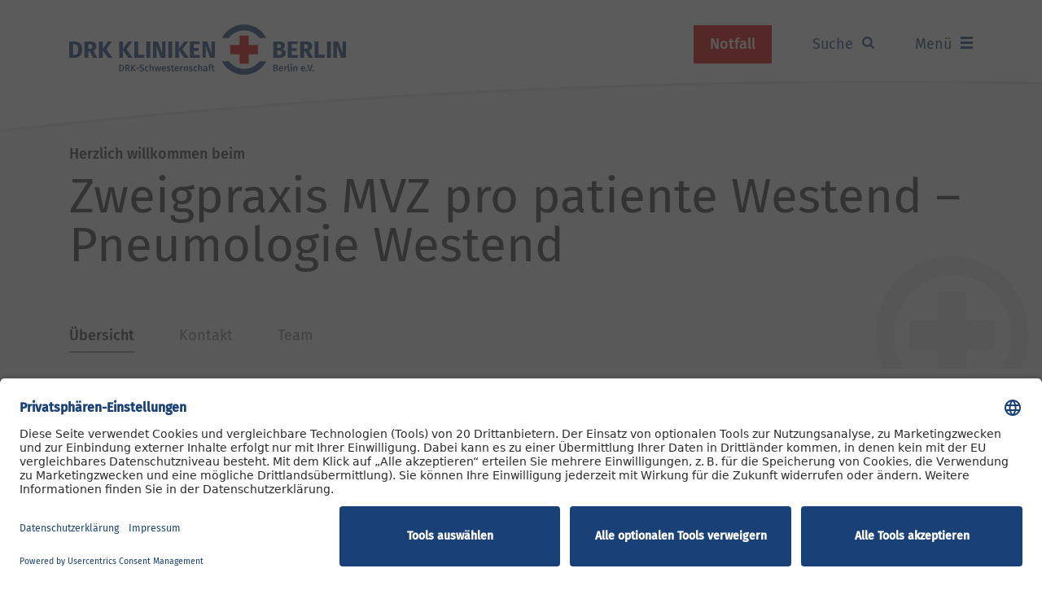

--- FILE ---
content_type: text/html; charset=utf-8
request_url: https://www.drk-kliniken-berlin.de/mvz-pro-patiente-westend-pneumologie
body_size: 53820
content:
<!DOCTYPE html>
<html lang="de-DE">
<head>
    <meta charset="utf-8">

<!-- 
	This website is powered by TYPO3 - inspiring people to share!
	TYPO3 is a free open source Content Management Framework initially created by Kasper Skaarhoj and licensed under GNU/GPL.
	TYPO3 is copyright 1998-2026 of Kasper Skaarhoj. Extensions are copyright of their respective owners.
	Information and contribution at https://typo3.org/
-->


<title>MVZ pro patiente Westend - Pneumologie</title>
<meta name="generator" content="TYPO3 CMS">
<meta name="viewport" content="width=device-width, initial-scale=1, shrink-to-fit=no">
<meta name="twitter:card" content="summary">
<meta name="facebook-domain-verification" content="qx2bqy7uu815fm24lkfsp5r0x34qpw">


<style media="all">
/*!
 * Bootstrap v4.3.0 (https://getbootstrap.com/)
 * Copyright 2011-2019 The Bootstrap Authors
 * Copyright 2011-2019 Twitter, Inc.
 * Licensed under MIT (https://github.com/twbs/bootstrap/blob/master/LICENSE)
 *//*!
 * Include only selected bootstrap components.
 * Components not included via path ~bootstrap are specifically replaced or overriden in order to achieve customization
 * not possible by only setting variables.
 */:root{--blue:#194178;--indigo:#6610f2;--purple:#6f42c1;--pink:#fbe1e1;--red:#e10000;--orange:#fd7e14;--yellow:#ffc107;--green:#28a745;--teal:#20c997;--cyan:#17a2b8;--gray:#898989;--gray-dark:#343a40;--light-pink:#fef7f7;--light-blue:#d4e8f6;--lighter-blue:#f7fbfe;--primary:#194178;--secondary:#898989;--success:#28a745;--info:#0078c2;--warning:#ffc107;--danger:#e10000;--light:#f5f5f5;--dark:#363636;--white:#fff;--breakpoint-xs:0;--breakpoint-sm:576px;--breakpoint-md:768px;--breakpoint-lg:992px;--breakpoint-xl:1200px;--font-family-sans-serif:-apple-system,BlinkMacSystemFont,"Segoe UI",Roboto,"Helvetica Neue",Arial,"Noto Sans",sans-serif,"Apple Color Emoji","Segoe UI Emoji","Segoe UI Symbol","Noto Color Emoji";--font-family-monospace:SFMono-Regular,Menlo,Monaco,Consolas,"Liberation Mono","Courier New",monospace}*,:after,:before{box-sizing:border-box}html{font-family:sans-serif;line-height:1.15;-webkit-text-size-adjust:100%;-webkit-tap-highlight-color:rgba(0,0,0,0)}article,aside,figcaption,figure,footer,header,hgroup,main,nav,section{display:block}body{margin:0;font-family:-apple-system,BlinkMacSystemFont,Segoe UI,Roboto,Helvetica Neue,Arial,Noto Sans,sans-serif,Apple Color Emoji,Segoe UI Emoji,Segoe UI Symbol,Noto Color Emoji;font-weight:400;line-height:1.5;color:#363636;text-align:left;background-color:#fff}[tabindex="-1"]:focus{outline:0!important}hr{box-sizing:content-box;height:0;overflow:visible}h1,h2,h3,h4,h5,h6{margin-top:0;margin-bottom:1.875rem}p{margin-top:0;margin-bottom:.9375rem}abbr[data-original-title],abbr[title]{text-decoration:underline;-webkit-text-decoration:underline dotted;text-decoration:underline dotted;cursor:help;border-bottom:0;text-decoration-skip-ink:none}address{font-style:normal;line-height:inherit}address,dl,ol,ul{margin-bottom:1rem}dl,ol,ul{margin-top:0}ol ol,ol ul,ul ol,ul ul{margin-bottom:0}dt{font-weight:500}dd{margin-bottom:.5rem;margin-left:0}blockquote{margin:0 0 1rem}b,strong{font-weight:bolder}small{font-size:80%}sub,sup{position:relative;font-size:75%;line-height:0;vertical-align:baseline}sub{bottom:-.25em}sup{top:-.5em}a{color:#194178;text-decoration:underline;background-color:transparent}a:hover{color:#e10000;text-decoration:none}a:not([href]):not([tabindex]),a:not([href]):not([tabindex]):focus,a:not([href]):not([tabindex]):hover{color:inherit;text-decoration:none}a:not([href]):not([tabindex]):focus{outline:0}code,kbd,pre,samp{font-family:SFMono-Regular,Menlo,Monaco,Consolas,Liberation Mono,Courier New,monospace;font-size:1em}pre{margin-top:0;margin-bottom:1rem;overflow:auto}figure{margin:0 0 1rem}img{border-style:none}img,svg{vertical-align:middle}svg{overflow:hidden}table{border-collapse:collapse}caption{padding-top:.75rem;padding-bottom:.75rem;color:#898989;text-align:left;caption-side:bottom}th{text-align:inherit}label{display:inline-block;margin-bottom:.5rem}button{border-radius:0}button:focus{outline:1px dotted;outline:5px auto -webkit-focus-ring-color}button,input,optgroup,select,textarea{margin:0;font-family:inherit;font-size:inherit;line-height:inherit}button,input{overflow:visible}button,select{text-transform:none}select{word-wrap:normal}[type=button],[type=reset],[type=submit],button{-webkit-appearance:button}[type=button]:not(:disabled),[type=reset]:not(:disabled),[type=submit]:not(:disabled),button:not(:disabled){cursor:pointer}[type=button]::-moz-focus-inner,[type=reset]::-moz-focus-inner,[type=submit]::-moz-focus-inner,button::-moz-focus-inner{padding:0;border-style:none}input[type=checkbox],input[type=radio]{box-sizing:border-box;padding:0}input[type=date],input[type=datetime-local],input[type=month],input[type=time]{-webkit-appearance:listbox}textarea{overflow:auto;resize:vertical}fieldset{min-width:0;padding:0;margin:0;border:0}legend{display:block;width:100%;max-width:100%;padding:0;margin-bottom:.5rem;font-size:1.5rem;line-height:inherit;color:inherit;white-space:normal}progress{vertical-align:baseline}[type=number]::-webkit-inner-spin-button,[type=number]::-webkit-outer-spin-button{height:auto}[type=search]{outline-offset:-2px;-webkit-appearance:none}[type=search]::-webkit-search-decoration{-webkit-appearance:none}::-webkit-file-upload-button{font:inherit;-webkit-appearance:button}output{display:inline-block}summary{display:list-item;cursor:pointer}template{display:none}[hidden]{display:none!important}p.increased-margin{margin-bottom:2.8125rem}p.reduced-margin{margin-bottom:.46875rem}@media (min-width:992px){p{margin-bottom:1.25rem}p.increased-margin{margin-bottom:3.75rem}p.reduced-margin{margin-bottom:.625rem}}a:active{color:#363636;text-decoration:none}b,strong{font-weight:500}.h1,.h2,.h3,.h4,.h5,.h6,h1,h2,h3,h4,h5,h6{margin-bottom:1.875rem;font-weight:400;line-height:1.3}.h1,h1{font-size:2.1875rem}.h2,h2{font-size:1.375rem}.h3,h3{font-size:1.125rem}.h4,h4{font-size:1rem}.h5,h5{font-size:1.25rem}.h6,h6{font-size:1rem}.lead{font-size:1.125rem;font-weight:400}.display-1{font-size:6rem}.display-1,.display-2{font-weight:300;line-height:1.3}.display-2{font-size:5.5rem}.display-3{font-size:4.5rem}.display-3,.display-4{font-weight:300;line-height:1.3}.display-4{font-size:3.5rem}hr{margin-top:1rem;margin-bottom:1rem;border:0;border-top:1px solid rgba(0,0,0,.1)}.small,small{font-size:80%;font-weight:400}.mark,mark{padding:.2em;background-color:#fcf8e3}.list-inline,.list-unstyled{padding-left:0;list-style:none}.list-inline-item{display:inline-block}.list-inline-item:not(:last-child){margin-right:.5rem}.initialism{font-size:90%;text-transform:uppercase}.blockquote{margin-bottom:1rem;font-size:1rem}.blockquote-footer{display:block;font-size:80%;color:#898989}.blockquote-footer:before{content:"\2014\00A0"}.h1,h1{margin-bottom:1.875rem}.h1.reduced-margin,h1.reduced-margin{margin-bottom:.9375rem}@media (min-width:992px){.h1,h1{font-size:3.125rem;margin-bottom:3.75rem}.h1.reduced-margin,h1.reduced-margin{margin-bottom:1.875rem}}.h2,h2{font-weight:500;margin-bottom:1.875rem}.h2.reduced-margin,h2.reduced-margin{margin-bottom:.9375rem}@media (min-width:992px){.h2,h2{font-size:1.875rem;margin-bottom:3.75rem}.h2.reduced-margin,h2.reduced-margin{margin-bottom:1.875rem}}.h3,h3{font-weight:500;margin-bottom:.9375rem}.h3.reduced-margin,h3.reduced-margin{margin-bottom:.46875rem}@media (min-width:992px){.h3,h3{font-size:1.25rem;margin-bottom:1.25rem}.h3.reduced-margin,h3.reduced-margin{margin-bottom:.625rem}}.h4,h4{font-weight:500;margin-bottom:.9375rem}.h4.reduced-margin,h4.reduced-margin{margin-bottom:.46875rem}@media (min-width:992px){.h4,h4{font-size:1.125rem;margin-bottom:1.25rem}.h4.reduced-margin,h4.reduced-margin{margin-bottom:.625rem}}@media (min-width:992px){.lead{font-size:1.5rem}}blockquote{margin-bottom:.9375rem;font-style:italic}blockquote:before{content:open-quote}blockquote:after{content:close-quote}@media (min-width:992px){blockquote{margin-bottom:1.25rem}}.img-fluid,.img-thumbnail{max-width:100%;height:auto}.img-thumbnail{padding:.25rem;background-color:#fff;border:1px solid #e6e6e6;border-radius:0}.figure{display:inline-block}.figure-img{margin-bottom:.5rem;line-height:1}.figure-caption{font-size:90%;color:#898989}.container{width:100%;padding-right:15px;padding-left:15px;margin-right:auto;margin-left:auto}@media (min-width:576px){.container{max-width:540px}}@media (min-width:768px){.container{max-width:720px}}@media (min-width:992px){.container{max-width:960px}}@media (min-width:1200px){.container{max-width:1140px}}.container-fluid{width:100%;padding-right:15px;padding-left:15px;margin-right:auto;margin-left:auto}.row{display:flex;flex-wrap:wrap;margin-right:-15px;margin-left:-15px}.no-gutters{margin-right:0;margin-left:0}.no-gutters>.col,.no-gutters>[class*=col-]{padding-right:0;padding-left:0}.col,.col-1,.col-2,.col-3,.col-4,.col-5,.col-6,.col-7,.col-8,.col-9,.col-10,.col-11,.col-12,.col-auto,.col-lg,.col-lg-1,.col-lg-2,.col-lg-3,.col-lg-4,.col-lg-5,.col-lg-6,.col-lg-7,.col-lg-8,.col-lg-9,.col-lg-10,.col-lg-11,.col-lg-12,.col-lg-auto,.col-md,.col-md-1,.col-md-2,.col-md-3,.col-md-4,.col-md-5,.col-md-6,.col-md-7,.col-md-8,.col-md-9,.col-md-10,.col-md-11,.col-md-12,.col-md-auto,.col-sm,.col-sm-1,.col-sm-2,.col-sm-3,.col-sm-4,.col-sm-5,.col-sm-6,.col-sm-7,.col-sm-8,.col-sm-9,.col-sm-10,.col-sm-11,.col-sm-12,.col-sm-auto,.col-xl,.col-xl-1,.col-xl-2,.col-xl-3,.col-xl-4,.col-xl-5,.col-xl-6,.col-xl-7,.col-xl-8,.col-xl-9,.col-xl-10,.col-xl-11,.col-xl-12,.col-xl-auto{position:relative;width:100%;padding-right:15px;padding-left:15px}.col{flex-basis:0;flex-grow:1;max-width:100%}.col-auto{flex:0 0 auto;width:auto;max-width:100%}.col-1{flex:0 0 8.33333%;max-width:8.33333%}.col-2{flex:0 0 16.66667%;max-width:16.66667%}.col-3{flex:0 0 25%;max-width:25%}.col-4{flex:0 0 33.33333%;max-width:33.33333%}.col-5{flex:0 0 41.66667%;max-width:41.66667%}.col-6{flex:0 0 50%;max-width:50%}.col-7{flex:0 0 58.33333%;max-width:58.33333%}.col-8{flex:0 0 66.66667%;max-width:66.66667%}.col-9{flex:0 0 75%;max-width:75%}.col-10{flex:0 0 83.33333%;max-width:83.33333%}.col-11{flex:0 0 91.66667%;max-width:91.66667%}.col-12{flex:0 0 100%;max-width:100%}.order-first{order:-1}.order-last{order:13}.order-0{order:0}.order-1{order:1}.order-2{order:2}.order-3{order:3}.order-4{order:4}.order-5{order:5}.order-6{order:6}.order-7{order:7}.order-8{order:8}.order-9{order:9}.order-10{order:10}.order-11{order:11}.order-12{order:12}.offset-1{margin-left:8.33333%}.offset-2{margin-left:16.66667%}.offset-3{margin-left:25%}.offset-4{margin-left:33.33333%}.offset-5{margin-left:41.66667%}.offset-6{margin-left:50%}.offset-7{margin-left:58.33333%}.offset-8{margin-left:66.66667%}.offset-9{margin-left:75%}.offset-10{margin-left:83.33333%}.offset-11{margin-left:91.66667%}@media (min-width:576px){.col-sm{flex-basis:0;flex-grow:1;max-width:100%}.col-sm-auto{flex:0 0 auto;width:auto;max-width:100%}.col-sm-1{flex:0 0 8.33333%;max-width:8.33333%}.col-sm-2{flex:0 0 16.66667%;max-width:16.66667%}.col-sm-3{flex:0 0 25%;max-width:25%}.col-sm-4{flex:0 0 33.33333%;max-width:33.33333%}.col-sm-5{flex:0 0 41.66667%;max-width:41.66667%}.col-sm-6{flex:0 0 50%;max-width:50%}.col-sm-7{flex:0 0 58.33333%;max-width:58.33333%}.col-sm-8{flex:0 0 66.66667%;max-width:66.66667%}.col-sm-9{flex:0 0 75%;max-width:75%}.col-sm-10{flex:0 0 83.33333%;max-width:83.33333%}.col-sm-11{flex:0 0 91.66667%;max-width:91.66667%}.col-sm-12{flex:0 0 100%;max-width:100%}.order-sm-first{order:-1}.order-sm-last{order:13}.order-sm-0{order:0}.order-sm-1{order:1}.order-sm-2{order:2}.order-sm-3{order:3}.order-sm-4{order:4}.order-sm-5{order:5}.order-sm-6{order:6}.order-sm-7{order:7}.order-sm-8{order:8}.order-sm-9{order:9}.order-sm-10{order:10}.order-sm-11{order:11}.order-sm-12{order:12}.offset-sm-0{margin-left:0}.offset-sm-1{margin-left:8.33333%}.offset-sm-2{margin-left:16.66667%}.offset-sm-3{margin-left:25%}.offset-sm-4{margin-left:33.33333%}.offset-sm-5{margin-left:41.66667%}.offset-sm-6{margin-left:50%}.offset-sm-7{margin-left:58.33333%}.offset-sm-8{margin-left:66.66667%}.offset-sm-9{margin-left:75%}.offset-sm-10{margin-left:83.33333%}.offset-sm-11{margin-left:91.66667%}}@media (min-width:768px){.col-md{flex-basis:0;flex-grow:1;max-width:100%}.col-md-auto{flex:0 0 auto;width:auto;max-width:100%}.col-md-1{flex:0 0 8.33333%;max-width:8.33333%}.col-md-2{flex:0 0 16.66667%;max-width:16.66667%}.col-md-3{flex:0 0 25%;max-width:25%}.col-md-4{flex:0 0 33.33333%;max-width:33.33333%}.col-md-5{flex:0 0 41.66667%;max-width:41.66667%}.col-md-6{flex:0 0 50%;max-width:50%}.col-md-7{flex:0 0 58.33333%;max-width:58.33333%}.col-md-8{flex:0 0 66.66667%;max-width:66.66667%}.col-md-9{flex:0 0 75%;max-width:75%}.col-md-10{flex:0 0 83.33333%;max-width:83.33333%}.col-md-11{flex:0 0 91.66667%;max-width:91.66667%}.col-md-12{flex:0 0 100%;max-width:100%}.order-md-first{order:-1}.order-md-last{order:13}.order-md-0{order:0}.order-md-1{order:1}.order-md-2{order:2}.order-md-3{order:3}.order-md-4{order:4}.order-md-5{order:5}.order-md-6{order:6}.order-md-7{order:7}.order-md-8{order:8}.order-md-9{order:9}.order-md-10{order:10}.order-md-11{order:11}.order-md-12{order:12}.offset-md-0{margin-left:0}.offset-md-1{margin-left:8.33333%}.offset-md-2{margin-left:16.66667%}.offset-md-3{margin-left:25%}.offset-md-4{margin-left:33.33333%}.offset-md-5{margin-left:41.66667%}.offset-md-6{margin-left:50%}.offset-md-7{margin-left:58.33333%}.offset-md-8{margin-left:66.66667%}.offset-md-9{margin-left:75%}.offset-md-10{margin-left:83.33333%}.offset-md-11{margin-left:91.66667%}}@media (min-width:992px){.col-lg{flex-basis:0;flex-grow:1;max-width:100%}.col-lg-auto{flex:0 0 auto;width:auto;max-width:100%}.col-lg-1{flex:0 0 8.33333%;max-width:8.33333%}.col-lg-2{flex:0 0 16.66667%;max-width:16.66667%}.col-lg-3{flex:0 0 25%;max-width:25%}.col-lg-4{flex:0 0 33.33333%;max-width:33.33333%}.col-lg-5{flex:0 0 41.66667%;max-width:41.66667%}.col-lg-6{flex:0 0 50%;max-width:50%}.col-lg-7{flex:0 0 58.33333%;max-width:58.33333%}.col-lg-8{flex:0 0 66.66667%;max-width:66.66667%}.col-lg-9{flex:0 0 75%;max-width:75%}.col-lg-10{flex:0 0 83.33333%;max-width:83.33333%}.col-lg-11{flex:0 0 91.66667%;max-width:91.66667%}.col-lg-12{flex:0 0 100%;max-width:100%}.order-lg-first{order:-1}.order-lg-last{order:13}.order-lg-0{order:0}.order-lg-1{order:1}.order-lg-2{order:2}.order-lg-3{order:3}.order-lg-4{order:4}.order-lg-5{order:5}.order-lg-6{order:6}.order-lg-7{order:7}.order-lg-8{order:8}.order-lg-9{order:9}.order-lg-10{order:10}.order-lg-11{order:11}.order-lg-12{order:12}.offset-lg-0{margin-left:0}.offset-lg-1{margin-left:8.33333%}.offset-lg-2{margin-left:16.66667%}.offset-lg-3{margin-left:25%}.offset-lg-4{margin-left:33.33333%}.offset-lg-5{margin-left:41.66667%}.offset-lg-6{margin-left:50%}.offset-lg-7{margin-left:58.33333%}.offset-lg-8{margin-left:66.66667%}.offset-lg-9{margin-left:75%}.offset-lg-10{margin-left:83.33333%}.offset-lg-11{margin-left:91.66667%}}@media (min-width:1200px){.col-xl{flex-basis:0;flex-grow:1;max-width:100%}.col-xl-auto{flex:0 0 auto;width:auto;max-width:100%}.col-xl-1{flex:0 0 8.33333%;max-width:8.33333%}.col-xl-2{flex:0 0 16.66667%;max-width:16.66667%}.col-xl-3{flex:0 0 25%;max-width:25%}.col-xl-4{flex:0 0 33.33333%;max-width:33.33333%}.col-xl-5{flex:0 0 41.66667%;max-width:41.66667%}.col-xl-6{flex:0 0 50%;max-width:50%}.col-xl-7{flex:0 0 58.33333%;max-width:58.33333%}.col-xl-8{flex:0 0 66.66667%;max-width:66.66667%}.col-xl-9{flex:0 0 75%;max-width:75%}.col-xl-10{flex:0 0 83.33333%;max-width:83.33333%}.col-xl-11{flex:0 0 91.66667%;max-width:91.66667%}.col-xl-12{flex:0 0 100%;max-width:100%}.order-xl-first{order:-1}.order-xl-last{order:13}.order-xl-0{order:0}.order-xl-1{order:1}.order-xl-2{order:2}.order-xl-3{order:3}.order-xl-4{order:4}.order-xl-5{order:5}.order-xl-6{order:6}.order-xl-7{order:7}.order-xl-8{order:8}.order-xl-9{order:9}.order-xl-10{order:10}.order-xl-11{order:11}.order-xl-12{order:12}.offset-xl-0{margin-left:0}.offset-xl-1{margin-left:8.33333%}.offset-xl-2{margin-left:16.66667%}.offset-xl-3{margin-left:25%}.offset-xl-4{margin-left:33.33333%}.offset-xl-5{margin-left:41.66667%}.offset-xl-6{margin-left:50%}.offset-xl-7{margin-left:58.33333%}.offset-xl-8{margin-left:66.66667%}.offset-xl-9{margin-left:75%}.offset-xl-10{margin-left:83.33333%}.offset-xl-11{margin-left:91.66667%}}.table{width:100%;margin-bottom:1rem;color:#363636}.table td,.table th{padding:.75rem;vertical-align:top;border-top:1px solid #e6e6e6}.table thead th{vertical-align:bottom;border-bottom:2px solid #e6e6e6}.table tbody+tbody{border-top:2px solid #e6e6e6}.table-sm td,.table-sm th{padding:.3rem}.table-bordered,.table-bordered td,.table-bordered th{border:1px solid #e6e6e6}.table-bordered thead td,.table-bordered thead th{border-bottom-width:2px}.table-borderless tbody+tbody,.table-borderless td,.table-borderless th,.table-borderless thead th{border:0}.table-striped tbody tr:nth-of-type(odd){background-color:rgba(0,0,0,.05)}.table-hover tbody tr:hover{color:#363636;background-color:rgba(0,0,0,.075)}.table-primary,.table-primary>td,.table-primary>th{background-color:#bfcad9}.table-primary tbody+tbody,.table-primary td,.table-primary th,.table-primary thead th{border-color:#879cb9}.table-hover .table-primary:hover,.table-hover .table-primary:hover>td,.table-hover .table-primary:hover>th{background-color:#afbdd0}.table-secondary,.table-secondary>td,.table-secondary>th{background-color:#dedede}.table-secondary tbody+tbody,.table-secondary td,.table-secondary th,.table-secondary thead th{border-color:#c2c2c2}.table-hover .table-secondary:hover,.table-hover .table-secondary:hover>td,.table-hover .table-secondary:hover>th{background-color:#d1d1d1}.table-success,.table-success>td,.table-success>th{background-color:#c3e6cb}.table-success tbody+tbody,.table-success td,.table-success th,.table-success thead th{border-color:#8fd19e}.table-hover .table-success:hover,.table-hover .table-success:hover>td,.table-hover .table-success:hover>th{background-color:#b1dfbb}.table-info,.table-info>td,.table-info>th{background-color:#b8d9ee}.table-info tbody+tbody,.table-info td,.table-info th,.table-info thead th{border-color:#7ab9df}.table-hover .table-info:hover,.table-hover .table-info:hover>td,.table-hover .table-info:hover>th{background-color:#a3cee9}.table-warning,.table-warning>td,.table-warning>th{background-color:#ffeeba}.table-warning tbody+tbody,.table-warning td,.table-warning th,.table-warning thead th{border-color:#ffdf7e}.table-hover .table-warning:hover,.table-hover .table-warning:hover>td,.table-hover .table-warning:hover>th{background-color:#ffe8a1}.table-danger,.table-danger>td,.table-danger>th{background-color:#f7b8b8}.table-danger tbody+tbody,.table-danger td,.table-danger th,.table-danger thead th{border-color:#ef7a7a}.table-hover .table-danger:hover,.table-hover .table-danger:hover>td,.table-hover .table-danger:hover>th{background-color:#f4a1a1}.table-light,.table-light>td,.table-light>th{background-color:#fcfcfc}.table-light tbody+tbody,.table-light td,.table-light th,.table-light thead th{border-color:#fafafa}.table-hover .table-light:hover,.table-hover .table-light:hover>td,.table-hover .table-light:hover>th{background-color:#efefef}.table-dark,.table-dark>td,.table-dark>th{background-color:#c7c7c7}.table-dark tbody+tbody,.table-dark td,.table-dark th,.table-dark thead th{border-color:#969696}.table-hover .table-dark:hover,.table-hover .table-dark:hover>td,.table-hover .table-dark:hover>th{background-color:#bababa}.table-white,.table-white>td,.table-white>th{background-color:#fff}.table-white tbody+tbody,.table-white td,.table-white th,.table-white thead th{border-color:#fff}.table-hover .table-white:hover,.table-hover .table-white:hover>td,.table-hover .table-white:hover>th{background-color:#f2f2f2}.table-active,.table-active>td,.table-active>th,.table-hover .table-active:hover,.table-hover .table-active:hover>td,.table-hover .table-active:hover>th{background-color:rgba(0,0,0,.075)}.table .thead-dark th{color:#fff;background-color:#343a40;border-color:#454d55}.table .thead-light th{color:#363636;background-color:#f5f5f5;border-color:#e6e6e6}.table-dark{color:#fff;background-color:#343a40}.table-dark td,.table-dark th,.table-dark thead th{border-color:#454d55}.table-dark.table-bordered{border:0}.table-dark.table-striped tbody tr:nth-of-type(odd){background-color:hsla(0,0%,100%,.05)}.table-dark.table-hover tbody tr:hover{color:#fff;background-color:hsla(0,0%,100%,.075)}@media (max-width:575.98px){.table-responsive-sm{display:block;width:100%;overflow-x:auto;-webkit-overflow-scrolling:touch}.table-responsive-sm>.table-bordered{border:0}}@media (max-width:767.98px){.table-responsive-md{display:block;width:100%;overflow-x:auto;-webkit-overflow-scrolling:touch}.table-responsive-md>.table-bordered{border:0}}@media (max-width:991.98px){.table-responsive-lg{display:block;width:100%;overflow-x:auto;-webkit-overflow-scrolling:touch}.table-responsive-lg>.table-bordered{border:0}}@media (max-width:1199.98px){.table-responsive-xl{display:block;width:100%;overflow-x:auto;-webkit-overflow-scrolling:touch}.table-responsive-xl>.table-bordered{border:0}}.table-responsive{display:block;width:100%;overflow-x:auto;-webkit-overflow-scrolling:touch}.table-responsive>.table-bordered{border:0}.form-control{display:block;width:100%;height:calc(1.5em + 1.875rem + 2px);padding:.9375rem 1.25rem;font-size:1rem;font-weight:400;line-height:1.5;color:#363636;background-color:#fff;background-clip:padding-box;border:1px solid #cdcdcd;border-radius:0;transition:border-color .15s ease-in-out,box-shadow .15s ease-in-out}@media (prefers-reduced-motion:reduce){.form-control{transition:none}}.form-control::-ms-expand{background-color:transparent;border:0}.form-control:focus{color:#363636;background-color:#fff;border-color:#cdcdcd;outline:0;box-shadow:0 0 5px 0 hsla(0,0%,64.7%,.62)}.form-control::-webkit-input-placeholder{color:#898989;opacity:1}.form-control:-ms-input-placeholder{color:#898989;opacity:1}.form-control::-ms-input-placeholder{color:#898989;opacity:1}.form-control::placeholder{color:#898989;opacity:1}.form-control:disabled,.form-control[readonly]{background-color:#fff;opacity:1}select.form-control:focus::-ms-value{color:#363636;background-color:#fff}.form-control-file,.form-control-range{display:block;width:100%}.col-form-label{padding-top:calc(.9375rem + 1px);padding-bottom:calc(.9375rem + 1px);margin-bottom:0;font-size:inherit;line-height:1.5}.col-form-label-lg{padding-top:calc(.5rem + 1px);padding-bottom:calc(.5rem + 1px);font-size:1.25rem;line-height:1.5}.col-form-label-sm{padding-top:calc(.25rem + 1px);padding-bottom:calc(.25rem + 1px);font-size:.875rem;line-height:1.5}.form-control-plaintext{display:block;width:100%;padding-top:.9375rem;padding-bottom:.9375rem;margin-bottom:0;line-height:1.5;color:#363636;background-color:transparent;border:solid transparent;border-width:1px 0}.form-control-plaintext.form-control-lg,.form-control-plaintext.form-control-sm{padding-right:0;padding-left:0}.form-control-sm{height:calc(1.5em + .5rem + 2px);padding:.25rem .5rem;font-size:.875rem;line-height:1.5;border-radius:0}.form-control-lg{height:calc(1.5em + 1rem + 2px);padding:.5rem 1rem;font-size:1.25rem;line-height:1.5;border-radius:0}select.form-control[multiple],select.form-control[size],textarea.form-control{height:auto}.form-group{margin-bottom:2.5rem}.form-text{display:block;margin-top:.25rem}.form-row{display:flex;flex-wrap:wrap;margin-right:-5px;margin-left:-5px}.form-row>.col,.form-row>[class*=col-]{padding-right:5px;padding-left:5px}.form-check{position:relative;display:block;padding-left:1.25rem}.form-check-input{position:absolute;margin-top:.3rem;margin-left:-1.25rem}.form-check-input:disabled~.form-check-label{color:#898989}.form-check-label{margin-bottom:0}.form-check-inline{display:inline-flex;align-items:center;padding-left:0;margin-right:.75rem}.form-check-inline .form-check-input{position:static;margin-top:0;margin-right:.3125rem;margin-left:0}.valid-feedback{display:none;width:100%;margin-top:.25rem;font-size:80%;color:#28a745}.valid-tooltip{position:absolute;top:100%;z-index:5;display:none;max-width:100%;padding:.25rem .5rem;margin-top:.1rem;font-size:.875rem;line-height:1.5;color:#fff;background-color:rgba(40,167,69,.9);border-radius:0}.form-control.is-valid,.was-validated .form-control:valid{border-color:#28a745}.form-control.is-valid:focus,.was-validated .form-control:valid:focus{border-color:#28a745;box-shadow:0 0 0 .2rem rgba(40,167,69,.25)}.form-control.is-valid~.valid-feedback,.form-control.is-valid~.valid-tooltip,.was-validated .form-control:valid~.valid-feedback,.was-validated .form-control:valid~.valid-tooltip{display:block}.custom-select.is-valid,.was-validated .custom-select:valid{border-color:#28a745}.custom-select.is-valid:focus,.was-validated .custom-select:valid:focus{border-color:#28a745;box-shadow:0 0 0 .2rem rgba(40,167,69,.25)}.custom-select.is-valid~.valid-feedback,.custom-select.is-valid~.valid-tooltip,.form-control-file.is-valid~.valid-feedback,.form-control-file.is-valid~.valid-tooltip,.was-validated .custom-select:valid~.valid-feedback,.was-validated .custom-select:valid~.valid-tooltip,.was-validated .form-control-file:valid~.valid-feedback,.was-validated .form-control-file:valid~.valid-tooltip{display:block}.form-check-input.is-valid~.form-check-label,.was-validated .form-check-input:valid~.form-check-label{color:#28a745}.form-check-input.is-valid~.valid-feedback,.form-check-input.is-valid~.valid-tooltip,.was-validated .form-check-input:valid~.valid-feedback,.was-validated .form-check-input:valid~.valid-tooltip{display:block}.custom-control-input.is-valid~.custom-control-label,.was-validated .custom-control-input:valid~.custom-control-label{color:#28a745}.custom-control-input.is-valid~.custom-control-label:before,.was-validated .custom-control-input:valid~.custom-control-label:before{border-color:#28a745}.custom-control-input.is-valid~.valid-feedback,.custom-control-input.is-valid~.valid-tooltip,.was-validated .custom-control-input:valid~.valid-feedback,.was-validated .custom-control-input:valid~.valid-tooltip{display:block}.custom-control-input.is-valid:checked~.custom-control-label:before,.was-validated .custom-control-input:valid:checked~.custom-control-label:before{border-color:#34ce57;background-color:#34ce57}.custom-control-input.is-valid:focus~.custom-control-label:before,.was-validated .custom-control-input:valid:focus~.custom-control-label:before{box-shadow:0 0 0 .2rem rgba(40,167,69,.25)}.custom-control-input.is-valid:focus:not(:checked)~.custom-control-label:before,.custom-file-input.is-valid~.custom-file-label,.was-validated .custom-control-input:valid:focus:not(:checked)~.custom-control-label:before,.was-validated .custom-file-input:valid~.custom-file-label{border-color:#28a745}.custom-file-input.is-valid~.valid-feedback,.custom-file-input.is-valid~.valid-tooltip,.was-validated .custom-file-input:valid~.valid-feedback,.was-validated .custom-file-input:valid~.valid-tooltip{display:block}.custom-file-input.is-valid:focus~.custom-file-label,.was-validated .custom-file-input:valid:focus~.custom-file-label{border-color:#28a745;box-shadow:0 0 0 .2rem rgba(40,167,69,.25)}.invalid-feedback{display:none;width:100%;margin-top:.25rem;font-size:80%;color:#e10000}.invalid-tooltip{position:absolute;top:100%;z-index:5;display:none;max-width:100%;padding:.25rem .5rem;margin-top:.1rem;font-size:.875rem;line-height:1.5;color:#fff;background-color:rgba(225,0,0,.9);border-radius:0}.form-control.is-invalid,.was-validated .form-control:invalid{border-color:#e10000}.form-control.is-invalid:focus,.was-validated .form-control:invalid:focus{border-color:#e10000;box-shadow:0 0 0 .2rem rgba(225,0,0,.25)}.form-control.is-invalid~.invalid-feedback,.form-control.is-invalid~.invalid-tooltip,.was-validated .form-control:invalid~.invalid-feedback,.was-validated .form-control:invalid~.invalid-tooltip{display:block}.custom-select.is-invalid,.was-validated .custom-select:invalid{border-color:#e10000}.custom-select.is-invalid:focus,.was-validated .custom-select:invalid:focus{border-color:#e10000;box-shadow:0 0 0 .2rem rgba(225,0,0,.25)}.custom-select.is-invalid~.invalid-feedback,.custom-select.is-invalid~.invalid-tooltip,.form-control-file.is-invalid~.invalid-feedback,.form-control-file.is-invalid~.invalid-tooltip,.was-validated .custom-select:invalid~.invalid-feedback,.was-validated .custom-select:invalid~.invalid-tooltip,.was-validated .form-control-file:invalid~.invalid-feedback,.was-validated .form-control-file:invalid~.invalid-tooltip{display:block}.form-check-input.is-invalid~.form-check-label,.was-validated .form-check-input:invalid~.form-check-label{color:#e10000}.form-check-input.is-invalid~.invalid-feedback,.form-check-input.is-invalid~.invalid-tooltip,.was-validated .form-check-input:invalid~.invalid-feedback,.was-validated .form-check-input:invalid~.invalid-tooltip{display:block}.custom-control-input.is-invalid~.custom-control-label,.was-validated .custom-control-input:invalid~.custom-control-label{color:#e10000}.custom-control-input.is-invalid~.custom-control-label:before,.was-validated .custom-control-input:invalid~.custom-control-label:before{border-color:#e10000}.custom-control-input.is-invalid~.invalid-feedback,.custom-control-input.is-invalid~.invalid-tooltip,.was-validated .custom-control-input:invalid~.invalid-feedback,.was-validated .custom-control-input:invalid~.invalid-tooltip{display:block}.custom-control-input.is-invalid:checked~.custom-control-label:before,.was-validated .custom-control-input:invalid:checked~.custom-control-label:before{border-color:#ff1515;background-color:#ff1515}.custom-control-input.is-invalid:focus~.custom-control-label:before,.was-validated .custom-control-input:invalid:focus~.custom-control-label:before{box-shadow:0 0 0 .2rem rgba(225,0,0,.25)}.custom-control-input.is-invalid:focus:not(:checked)~.custom-control-label:before,.custom-file-input.is-invalid~.custom-file-label,.was-validated .custom-control-input:invalid:focus:not(:checked)~.custom-control-label:before,.was-validated .custom-file-input:invalid~.custom-file-label{border-color:#e10000}.custom-file-input.is-invalid~.invalid-feedback,.custom-file-input.is-invalid~.invalid-tooltip,.was-validated .custom-file-input:invalid~.invalid-feedback,.was-validated .custom-file-input:invalid~.invalid-tooltip{display:block}.custom-file-input.is-invalid:focus~.custom-file-label,.was-validated .custom-file-input:invalid:focus~.custom-file-label{border-color:#e10000;box-shadow:0 0 0 .2rem rgba(225,0,0,.25)}.form-inline{display:flex;flex-flow:row wrap;align-items:center}.form-inline .form-check{width:100%}@media (min-width:576px){.form-inline label{justify-content:center}.form-inline .form-group,.form-inline label{display:flex;align-items:center;margin-bottom:0}.form-inline .form-group{flex:0 0 auto;flex-flow:row wrap}.form-inline .form-control{display:inline-block;width:auto;vertical-align:middle}.form-inline .form-control-plaintext{display:inline-block}.form-inline .custom-select,.form-inline .input-group{width:auto}.form-inline .form-check{display:flex;align-items:center;justify-content:center;width:auto;padding-left:0}.form-inline .form-check-input{position:relative;flex-shrink:0;margin-top:0;margin-right:.25rem;margin-left:0}.form-inline .custom-control{align-items:center;justify-content:center}.form-inline .custom-control-label{margin-bottom:0}}.form-control{background-clip:border-box}.form-control::-webkit-input-placeholder{font-style:italic}.form-control:-ms-input-placeholder{font-style:italic}.form-control::-ms-input-placeholder{font-style:italic}.form-control::placeholder{font-style:italic}.form-control:disabled,.form-control[readonly]{opacity:.5}.form-control.form-control--no-border{border:none}.was-validated .form-control:invalid~.invalid-feedback{text-align:right}.custom-select.custom-select--no-border{border:none}.custom-select:disabled{opacity:.5;background-color:#fff!important}.form-input-icon{position:relative}.form-input-icon__control{padding-right:2.8125rem}@media (min-width:992px){.form-input-icon__control.form-input-icon__control--huge{font-size:1.5rem;padding-left:1.875rem;padding-right:4.375rem}}.form-input-icon__icon{position:absolute;right:1.25rem;top:50%;-webkit-transform:translateY(-50%);transform:translateY(-50%);padding:0;-webkit-user-select:none;-moz-user-select:none;-ms-user-select:none;user-select:none;border:none;background-color:#fff;line-height:1}.form-input-icon__icon:before{content:"";width:1.25rem;height:1.25rem;display:inline-block;background-size:1.25rem 1.25rem}.form-input-icon__icon.form-input-icon__icon--lens:before{background-image:url("data:image/svg+xml;charset=utf-8,%3Csvg width='100' height='100' xmlns='http://www.w3.org/2000/svg'%3E%3Cpath d='M61.332 61.332c5.265-5.271 7.897-11.607 7.897-19.02s-2.632-13.755-7.897-19.02c-5.271-5.271-11.607-7.904-19.026-7.904-7.413 0-13.755 2.633-19.014 7.904-5.271 5.265-7.91 11.607-7.91 19.02s2.639 13.749 7.91 19.02c5.259 5.265 11.6 7.903 19.014 7.903 7.419 0 13.755-2.638 19.026-7.903M100 92.312c0 2.082-.76 3.883-2.28 5.408-1.525 1.52-3.332 2.28-5.408 2.28-2.166 0-3.967-.76-5.415-2.28L66.286 77.163c-7.168 4.972-15.161 7.455-23.98 7.455-5.732 0-11.206-1.113-16.435-3.339-5.23-2.22-9.735-5.223-13.522-9.01-3.781-3.787-6.79-8.293-9.01-13.522C1.113 53.518 0 48.037 0 42.312 0 36.58 1.113 31.1 3.339 25.87c2.22-5.224 5.229-9.735 9.01-13.522 3.787-3.781 8.292-6.79 13.522-9.01C31.1 1.113 36.574 0 42.306 0c5.732 0 11.206 1.113 16.435 3.339 5.23 2.22 9.74 5.229 13.528 9.01 3.787 3.787 6.79 8.298 9.01 13.522 2.226 5.229 3.339 10.71 3.339 16.44 0 8.814-2.483 16.807-7.455 23.98L97.78 86.904c1.478 1.478 2.22 3.285 2.22 5.409' fill='%23194178' fill-rule='evenodd'/%3E%3C/svg%3E");background-repeat:no-repeat;background-position:50%}.form-input-icon__icon.form-input-icon__icon--calendar:before{background-image:url("data:image/svg+xml;charset=utf-8,%3Csvg width='100' height='85' xmlns='http://www.w3.org/2000/svg'%3E%3Cpath d='M92.312 75.342V63.748c0-.558-.18-1.027-.545-1.388-.353-.36-.82-.54-1.376-.54H71.156c-.562 0-1.023.18-1.382.54-.36.36-.539.83-.539 1.388v11.594c0 .565.18 1.022.539 1.388.359.36.82.541 1.382.541H90.39c.557 0 1.023-.18 1.376-.54.365-.367.545-.824.545-1.39m0-23.18V40.568c0-.56-.18-1.028-.545-1.389-.353-.36-.82-.54-1.376-.54H71.156c-.562 0-1.023.18-1.382.54-.36.361-.539.83-.539 1.389V52.16c0 .56.18 1.022.539 1.388.359.361.82.541 1.382.541H90.39c.557 0 1.023-.18 1.376-.54.365-.367.545-.83.545-1.389m0-23.18V17.386c0-.565-.18-1.028-.545-1.388-.353-.367-.82-.541-1.376-.541H71.156c-.562 0-1.023.174-1.382.54-.36.361-.539.824-.539 1.39V28.98c0 .56.18 1.022.539 1.389.359.36.82.54 1.382.54H90.39c.557 0 1.023-.18 1.376-.54.365-.367.545-.83.545-1.389m-30.77 46.362V63.748c0-.558-.18-1.027-.54-1.388-.364-.36-.825-.54-1.387-.54h-19.23c-.556 0-1.023.18-1.382.54-.359.36-.538.83-.538 1.388v11.594c0 .565.18 1.022.538 1.388.36.36.826.541 1.382.541h19.23c.562 0 1.023-.18 1.388-.54.359-.367.538-.824.538-1.39m0-23.18V40.568c0-.56-.18-1.028-.538-1.389-.365-.36-.826-.54-1.388-.54h-19.23c-.556 0-1.023.18-1.382.54-.359.361-.538.83-.538 1.389V52.16c0 .56.18 1.022.538 1.388.36.361.826.541 1.382.541h19.23c.562 0 1.023-.18 1.388-.54.359-.367.538-.83.538-1.389m0-23.18V17.386c0-.565-.18-1.028-.538-1.388-.365-.367-.826-.541-1.388-.541h-19.23c-.556 0-1.023.174-1.382.54-.359.361-.538.824-.538 1.39V28.98c0 .56.18 1.022.538 1.389.36.36.826.54 1.382.54h19.23c.562 0 1.023-.18 1.388-.54.359-.367.538-.83.538-1.389M30.77 75.342V63.748c0-.558-.18-1.027-.539-1.388-.365-.36-.826-.54-1.382-.54H9.62c-.562 0-1.022.18-1.387.54-.36.36-.539.83-.539 1.388v11.594c0 .565.18 1.022.539 1.388.365.36.825.541 1.388.541h19.23c.555 0 1.016-.18 1.381-.54.36-.367.539-.824.539-1.39m0-23.18V40.568c0-.56-.18-1.028-.539-1.389-.365-.36-.826-.54-1.382-.54H9.62c-.562 0-1.022.18-1.387.54-.36.361-.539.83-.539 1.389V52.16c0 .56.18 1.022.539 1.388.365.361.825.541 1.388.541h19.23c.555 0 1.016-.18 1.381-.54.36-.367.539-.83.539-1.389m0-23.18V17.386c0-.565-.18-1.028-.539-1.388-.365-.367-.826-.541-1.382-.541H9.62c-.562 0-1.022.174-1.387.54-.36.361-.539.824-.539 1.39V28.98c0 .56.18 1.022.539 1.389.365.36.825.54 1.388.54h19.23c.555 0 1.016-.18 1.381-.54.36-.367.539-.83.539-1.389M100 9.658v65.684c0 2.656-.94 4.928-2.824 6.821C95.297 84.056 93.03 85 90.391 85H9.621c-2.65 0-4.912-.944-6.797-2.837C.945 80.27 0 77.998 0 75.342V9.658C0 7.002.945 4.73 2.824 2.837 4.709.95 6.97 0 9.621 0h80.77c2.639 0 4.906.95 6.785 2.837C99.061 4.73 100 7.002 100 9.658' fill='%23194178' fill-rule='evenodd'/%3E%3C/svg%3E");background-repeat:no-repeat;background-position:50%}.form-input-icon__icon.form-input-icon__icon--close:before{background-image:url("data:image/svg+xml;charset=utf-8,%3Csvg width='100' height='100' xmlns='http://www.w3.org/2000/svg'%3E%3Cpath d='M49.827 34.74L82.87 1.52C83.87.513 85.1.003 86.559 0c1.47-.003 2.697.503 3.688 1.5l7.369 7.407c.997 1.003 1.5 2.237 1.49 3.709.004 1.472-.504 2.708-1.505 3.714L64.558 49.551 98.494 83.67c1.001 1.006 1.497 2.242 1.506 3.714.003 1.466-.494 2.706-1.491 3.709L91.14 98.5c-.997 1.002-2.224 1.496-3.688 1.499-1.464-.009-2.694-.508-3.695-1.514L49.821 64.367l-33.578 33.76c-1.001 1.006-2.225 1.51-3.695 1.514-1.458.003-2.691-.497-3.688-1.5l-7.37-7.407C.5 89.737.003 88.497 0 87.025c.009-1.472.51-2.702 1.511-3.709l33.58-33.76L2.398 16.69c-1-1.006-1.503-2.248-1.506-3.714-.003-1.478.494-2.706 1.491-3.708l7.369-7.409C10.75.856 11.977.351 13.44.36c1.459.003 2.694.508 3.695 1.514L49.827 34.74z' fill='%23194178' fill-rule='evenodd'/%3E%3C/svg%3E");background-repeat:no-repeat;background-position:50%}.form-input-icon__icon:focus,.form-input-icon__icon:hover{outline:0;cursor:pointer}.form-input-icon__icon.form-input-icon__icon--lens:focus:before,.form-input-icon__icon.form-input-icon__icon--lens:hover:before{background-image:url("data:image/svg+xml;charset=utf-8,%3Csvg width='100' height='100' xmlns='http://www.w3.org/2000/svg'%3E%3Cpath d='M61.332 61.332c5.265-5.271 7.897-11.607 7.897-19.02s-2.632-13.755-7.897-19.02c-5.271-5.271-11.607-7.904-19.026-7.904-7.413 0-13.755 2.633-19.014 7.904-5.271 5.265-7.91 11.607-7.91 19.02s2.639 13.749 7.91 19.02c5.259 5.265 11.6 7.903 19.014 7.903 7.419 0 13.755-2.638 19.026-7.903M100 92.312c0 2.082-.76 3.883-2.28 5.408-1.525 1.52-3.332 2.28-5.408 2.28-2.166 0-3.967-.76-5.415-2.28L66.286 77.163c-7.168 4.972-15.161 7.455-23.98 7.455-5.732 0-11.206-1.113-16.435-3.339-5.23-2.22-9.735-5.223-13.522-9.01-3.781-3.787-6.79-8.293-9.01-13.522C1.113 53.518 0 48.037 0 42.312 0 36.58 1.113 31.1 3.339 25.87c2.22-5.224 5.229-9.735 9.01-13.522 3.787-3.781 8.292-6.79 13.522-9.01C31.1 1.113 36.574 0 42.306 0c5.732 0 11.206 1.113 16.435 3.339 5.23 2.22 9.74 5.229 13.528 9.01 3.787 3.787 6.79 8.298 9.01 13.522 2.226 5.229 3.339 10.71 3.339 16.44 0 8.814-2.483 16.807-7.455 23.98L97.78 86.904c1.478 1.478 2.22 3.285 2.22 5.409' fill='%230078C2' fill-rule='evenodd'/%3E%3C/svg%3E");background-repeat:no-repeat;background-position:50%}.form-input-icon__icon.form-input-icon__icon--calendar:focus:before,.form-input-icon__icon.form-input-icon__icon--calendar:hover:before{background-image:url("data:image/svg+xml;charset=utf-8,%3Csvg width='100' height='85' xmlns='http://www.w3.org/2000/svg'%3E%3Cpath d='M92.312 75.342V63.748c0-.558-.18-1.027-.545-1.388-.353-.36-.82-.54-1.376-.54H71.156c-.562 0-1.023.18-1.382.54-.36.36-.539.83-.539 1.388v11.594c0 .565.18 1.022.539 1.388.359.36.82.541 1.382.541H90.39c.557 0 1.023-.18 1.376-.54.365-.367.545-.824.545-1.39m0-23.18V40.568c0-.56-.18-1.028-.545-1.389-.353-.36-.82-.54-1.376-.54H71.156c-.562 0-1.023.18-1.382.54-.36.361-.539.83-.539 1.389V52.16c0 .56.18 1.022.539 1.388.359.361.82.541 1.382.541H90.39c.557 0 1.023-.18 1.376-.54.365-.367.545-.83.545-1.389m0-23.18V17.386c0-.565-.18-1.028-.545-1.388-.353-.367-.82-.541-1.376-.541H71.156c-.562 0-1.023.174-1.382.54-.36.361-.539.824-.539 1.39V28.98c0 .56.18 1.022.539 1.389.359.36.82.54 1.382.54H90.39c.557 0 1.023-.18 1.376-.54.365-.367.545-.83.545-1.389m-30.77 46.362V63.748c0-.558-.18-1.027-.54-1.388-.364-.36-.825-.54-1.387-.54h-19.23c-.556 0-1.023.18-1.382.54-.359.36-.538.83-.538 1.388v11.594c0 .565.18 1.022.538 1.388.36.36.826.541 1.382.541h19.23c.562 0 1.023-.18 1.388-.54.359-.367.538-.824.538-1.39m0-23.18V40.568c0-.56-.18-1.028-.538-1.389-.365-.36-.826-.54-1.388-.54h-19.23c-.556 0-1.023.18-1.382.54-.359.361-.538.83-.538 1.389V52.16c0 .56.18 1.022.538 1.388.36.361.826.541 1.382.541h19.23c.562 0 1.023-.18 1.388-.54.359-.367.538-.83.538-1.389m0-23.18V17.386c0-.565-.18-1.028-.538-1.388-.365-.367-.826-.541-1.388-.541h-19.23c-.556 0-1.023.174-1.382.54-.359.361-.538.824-.538 1.39V28.98c0 .56.18 1.022.538 1.389.36.36.826.54 1.382.54h19.23c.562 0 1.023-.18 1.388-.54.359-.367.538-.83.538-1.389M30.77 75.342V63.748c0-.558-.18-1.027-.539-1.388-.365-.36-.826-.54-1.382-.54H9.62c-.562 0-1.022.18-1.387.54-.36.36-.539.83-.539 1.388v11.594c0 .565.18 1.022.539 1.388.365.36.825.541 1.388.541h19.23c.555 0 1.016-.18 1.381-.54.36-.367.539-.824.539-1.39m0-23.18V40.568c0-.56-.18-1.028-.539-1.389-.365-.36-.826-.54-1.382-.54H9.62c-.562 0-1.022.18-1.387.54-.36.361-.539.83-.539 1.389V52.16c0 .56.18 1.022.539 1.388.365.361.825.541 1.388.541h19.23c.555 0 1.016-.18 1.381-.54.36-.367.539-.83.539-1.389m0-23.18V17.386c0-.565-.18-1.028-.539-1.388-.365-.367-.826-.541-1.382-.541H9.62c-.562 0-1.022.174-1.387.54-.36.361-.539.824-.539 1.39V28.98c0 .56.18 1.022.539 1.389.365.36.825.54 1.388.54h19.23c.555 0 1.016-.18 1.381-.54.36-.367.539-.83.539-1.389M100 9.658v65.684c0 2.656-.94 4.928-2.824 6.821C95.297 84.056 93.03 85 90.391 85H9.621c-2.65 0-4.912-.944-6.797-2.837C.945 80.27 0 77.998 0 75.342V9.658C0 7.002.945 4.73 2.824 2.837 4.709.95 6.97 0 9.621 0h80.77c2.639 0 4.906.95 6.785 2.837C99.061 4.73 100 7.002 100 9.658' fill='%230078C2' fill-rule='evenodd'/%3E%3C/svg%3E");background-repeat:no-repeat;background-position:50%}.form-input-icon__icon.form-input-icon__icon--close:focus:before,.form-input-icon__icon.form-input-icon__icon--close:hover:before{background-image:url("data:image/svg+xml;charset=utf-8,%3Csvg width='100' height='100' xmlns='http://www.w3.org/2000/svg'%3E%3Cpath d='M49.827 34.74L82.87 1.52C83.87.513 85.1.003 86.559 0c1.47-.003 2.697.503 3.688 1.5l7.369 7.407c.997 1.003 1.5 2.237 1.49 3.709.004 1.472-.504 2.708-1.505 3.714L64.558 49.551 98.494 83.67c1.001 1.006 1.497 2.242 1.506 3.714.003 1.466-.494 2.706-1.491 3.709L91.14 98.5c-.997 1.002-2.224 1.496-3.688 1.499-1.464-.009-2.694-.508-3.695-1.514L49.821 64.367l-33.578 33.76c-1.001 1.006-2.225 1.51-3.695 1.514-1.458.003-2.691-.497-3.688-1.5l-7.37-7.407C.5 89.737.003 88.497 0 87.025c.009-1.472.51-2.702 1.511-3.709l33.58-33.76L2.398 16.69c-1-1.006-1.503-2.248-1.506-3.714-.003-1.478.494-2.706 1.491-3.708l7.369-7.409C10.75.856 11.977.351 13.44.36c1.459.003 2.694.508 3.695 1.514L49.827 34.74z' fill='%230078C2' fill-rule='evenodd'/%3E%3C/svg%3E");background-repeat:no-repeat;background-position:50%}@media (min-width:992px){.form-input-icon__icon.form-input-icon__icon--huge{right:1.25rem}.form-input-icon__icon.form-input-icon__icon--huge:before{width:1.8125rem;height:1.8125rem;background-size:1.8125rem 1.8125rem}}.btn{display:inline-block;font-weight:500;color:#363636;text-align:center;vertical-align:middle;-webkit-user-select:none;-moz-user-select:none;-ms-user-select:none;user-select:none;background-color:transparent;border:1px solid transparent;text-decoration:none;padding:1rem 1.5rem;line-height:1.5;border-radius:0;transition:color .15s ease-in-out,background-color .15s ease-in-out,border-color .15s ease-in-out,box-shadow .15s ease-in-out}@media (prefers-reduced-motion:reduce){.btn{transition:none}}.btn:hover{color:#363636;text-decoration:none}.btn.focus,.btn:focus{outline:0;box-shadow:0 0 0 .2rem rgba(25,65,120,.25)}.btn.disabled,.btn:disabled{opacity:.65}a.btn.disabled,fieldset:disabled a.btn{pointer-events:none}.btn-primary{color:#fff;background-color:#194178;border-color:#194178}.btn-primary:hover{color:#fff;background-color:#0078c2;border-color:#0078c2}.btn-primary.focus,.btn-primary:focus{box-shadow:0 0 0 .2rem rgba(60,94,140,.5)}.btn-primary.disabled,.btn-primary:disabled{color:#fff;background-color:#194178;border-color:#194178}.btn-primary:not(:disabled):not(.disabled).active,.btn-primary:not(:disabled):not(.disabled):active,.btn-primary[aria-expanded=true],.show>.btn-primary.dropdown-toggle{color:#fff;background-color:#e10000;border-color:#e10000}.btn-primary:not(:disabled):not(.disabled).active:focus,.btn-primary:not(:disabled):not(.disabled):active:focus,.btn-primary[aria-expanded=true]:focus,.show>.btn-primary.dropdown-toggle:focus{box-shadow:0 0 0 .2rem rgba(60,94,140,.5)}.btn-primary:not(:disabled):not(.disabled):active{color:#fff;background-color:#363636;border-color:#363636}.btn-secondary{color:#fff;background-color:#898989;border-color:#898989}.btn-secondary:hover{color:#fff;background-color:#0078c2;border-color:#0078c2}.btn-secondary.focus,.btn-secondary:focus{box-shadow:0 0 0 .2rem hsla(0,0%,60.8%,.5)}.btn-secondary.disabled,.btn-secondary:disabled{color:#fff;background-color:#898989;border-color:#898989}.btn-secondary:not(:disabled):not(.disabled).active,.btn-secondary:not(:disabled):not(.disabled):active,.btn-secondary[aria-expanded=true],.show>.btn-secondary.dropdown-toggle{color:#fff;background-color:#e10000;border-color:#e10000}.btn-secondary:not(:disabled):not(.disabled).active:focus,.btn-secondary:not(:disabled):not(.disabled):active:focus,.btn-secondary[aria-expanded=true]:focus,.show>.btn-secondary.dropdown-toggle:focus{box-shadow:0 0 0 .2rem hsla(0,0%,60.8%,.5)}.btn-secondary:not(:disabled):not(.disabled):active{color:#fff;background-color:#363636;border-color:#363636}.btn-success{color:#fff;background-color:#28a745;border-color:#28a745}.btn-success:hover{color:#fff;background-color:#0078c2;border-color:#0078c2}.btn-success.focus,.btn-success:focus{box-shadow:0 0 0 .2rem rgba(72,180,97,.5)}.btn-success.disabled,.btn-success:disabled{color:#fff;background-color:#28a745;border-color:#28a745}.btn-success:not(:disabled):not(.disabled).active,.btn-success:not(:disabled):not(.disabled):active,.btn-success[aria-expanded=true],.show>.btn-success.dropdown-toggle{color:#fff;background-color:#e10000;border-color:#e10000}.btn-success:not(:disabled):not(.disabled).active:focus,.btn-success:not(:disabled):not(.disabled):active:focus,.btn-success[aria-expanded=true]:focus,.show>.btn-success.dropdown-toggle:focus{box-shadow:0 0 0 .2rem rgba(72,180,97,.5)}.btn-success:not(:disabled):not(.disabled):active{color:#fff;background-color:#363636;border-color:#363636}.btn-info,.btn-info:hover{color:#fff;background-color:#0078c2;border-color:#0078c2}.btn-info.focus,.btn-info:focus{box-shadow:0 0 0 .2rem rgba(38,140,203,.5)}.btn-info.disabled,.btn-info:disabled{color:#fff;background-color:#0078c2;border-color:#0078c2}.btn-info:not(:disabled):not(.disabled).active,.btn-info:not(:disabled):not(.disabled):active,.btn-info[aria-expanded=true],.show>.btn-info.dropdown-toggle{color:#fff;background-color:#e10000;border-color:#e10000}.btn-info:not(:disabled):not(.disabled).active:focus,.btn-info:not(:disabled):not(.disabled):active:focus,.btn-info[aria-expanded=true]:focus,.show>.btn-info.dropdown-toggle:focus{box-shadow:0 0 0 .2rem rgba(38,140,203,.5)}.btn-info:not(:disabled):not(.disabled):active{color:#fff;background-color:#363636;border-color:#363636}.btn-warning{color:#212529;background-color:#ffc107;border-color:#ffc107}.btn-warning:hover{color:#fff;background-color:#0078c2;border-color:#0078c2}.btn-warning.focus,.btn-warning:focus{box-shadow:0 0 0 .2rem rgba(222,170,12,.5)}.btn-warning.disabled,.btn-warning:disabled{color:#212529;background-color:#ffc107;border-color:#ffc107}.btn-warning:not(:disabled):not(.disabled).active,.btn-warning:not(:disabled):not(.disabled):active,.btn-warning[aria-expanded=true],.show>.btn-warning.dropdown-toggle{color:#fff;background-color:#e10000;border-color:#e10000}.btn-warning:not(:disabled):not(.disabled).active:focus,.btn-warning:not(:disabled):not(.disabled):active:focus,.btn-warning[aria-expanded=true]:focus,.show>.btn-warning.dropdown-toggle:focus{box-shadow:0 0 0 .2rem rgba(222,170,12,.5)}.btn-warning:not(:disabled):not(.disabled):active{color:#fff;background-color:#363636;border-color:#363636}.btn-danger{color:#fff;background-color:#e10000;border-color:#e10000}.btn-danger:hover{color:#fff;background-color:#0078c2;border-color:#0078c2}.btn-danger.focus,.btn-danger:focus{box-shadow:0 0 0 .2rem rgba(230,38,38,.5)}.btn-danger.disabled,.btn-danger:disabled,.btn-danger:not(:disabled):not(.disabled).active,.btn-danger:not(:disabled):not(.disabled):active,.btn-danger[aria-expanded=true],.show>.btn-danger.dropdown-toggle{color:#fff;background-color:#e10000;border-color:#e10000}.btn-danger:not(:disabled):not(.disabled).active:focus,.btn-danger:not(:disabled):not(.disabled):active:focus,.btn-danger[aria-expanded=true]:focus,.show>.btn-danger.dropdown-toggle:focus{box-shadow:0 0 0 .2rem rgba(230,38,38,.5)}.btn-danger:not(:disabled):not(.disabled):active{color:#fff;background-color:#363636;border-color:#363636}.btn-light{color:#212529;background-color:#f5f5f5;border-color:#f5f5f5}.btn-light:hover{color:#fff;background-color:#0078c2;border-color:#0078c2}.btn-light.focus,.btn-light:focus{box-shadow:0 0 0 .2rem rgba(213,214,214,.5)}.btn-light.disabled,.btn-light:disabled{color:#212529;background-color:#f5f5f5;border-color:#f5f5f5}.btn-light:not(:disabled):not(.disabled).active,.btn-light:not(:disabled):not(.disabled):active,.btn-light[aria-expanded=true],.show>.btn-light.dropdown-toggle{color:#fff;background-color:#e10000;border-color:#e10000}.btn-light:not(:disabled):not(.disabled).active:focus,.btn-light:not(:disabled):not(.disabled):active:focus,.btn-light[aria-expanded=true]:focus,.show>.btn-light.dropdown-toggle:focus{box-shadow:0 0 0 .2rem rgba(213,214,214,.5)}.btn-dark,.btn-light:not(:disabled):not(.disabled):active{color:#fff;background-color:#363636;border-color:#363636}.btn-dark:hover{color:#fff;background-color:#0078c2;border-color:#0078c2}.btn-dark.focus,.btn-dark:focus{box-shadow:0 0 0 .2rem rgba(84,84,84,.5)}.btn-dark.disabled,.btn-dark:disabled{color:#fff;background-color:#363636;border-color:#363636}.btn-dark:not(:disabled):not(.disabled).active,.btn-dark:not(:disabled):not(.disabled):active,.btn-dark[aria-expanded=true],.show>.btn-dark.dropdown-toggle{color:#fff;background-color:#e10000;border-color:#e10000}.btn-dark:not(:disabled):not(.disabled).active:focus,.btn-dark:not(:disabled):not(.disabled):active:focus,.btn-dark[aria-expanded=true]:focus,.show>.btn-dark.dropdown-toggle:focus{box-shadow:0 0 0 .2rem rgba(84,84,84,.5)}.btn-dark:not(:disabled):not(.disabled):active{color:#fff;background-color:#363636;border-color:#363636}.btn-white{color:#212529;background-color:#fff;border-color:#fff}.btn-white:hover{color:#fff;background-color:#0078c2;border-color:#0078c2}.btn-white.focus,.btn-white:focus{box-shadow:0 0 0 .2rem rgba(222,222,223,.5)}.btn-white.disabled,.btn-white:disabled{color:#212529;background-color:#fff;border-color:#fff}.btn-white:not(:disabled):not(.disabled).active,.btn-white:not(:disabled):not(.disabled):active,.btn-white[aria-expanded=true],.show>.btn-white.dropdown-toggle{color:#fff;background-color:#e10000;border-color:#e10000}.btn-white:not(:disabled):not(.disabled).active:focus,.btn-white:not(:disabled):not(.disabled):active:focus,.btn-white[aria-expanded=true]:focus,.show>.btn-white.dropdown-toggle:focus{box-shadow:0 0 0 .2rem rgba(222,222,223,.5)}.btn-white:not(:disabled):not(.disabled):active{color:#fff;background-color:#363636;border-color:#363636}.btn-outline-primary{color:#194178;border-color:#194178}.btn-outline-primary:hover{color:#fff;background-color:#194178;border-color:#194178}.btn-outline-primary.focus,.btn-outline-primary:focus{box-shadow:0 0 0 .2rem rgba(25,65,120,.5)}.btn-outline-primary.disabled,.btn-outline-primary:disabled{color:#194178;background-color:transparent}.btn-outline-primary:not(:disabled):not(.disabled).active,.btn-outline-primary:not(:disabled):not(.disabled):active,.show>.btn-outline-primary.dropdown-toggle{color:#fff;background-color:#194178;border-color:#194178}.btn-outline-primary:not(:disabled):not(.disabled).active:focus,.btn-outline-primary:not(:disabled):not(.disabled):active:focus,.show>.btn-outline-primary.dropdown-toggle:focus{box-shadow:0 0 0 .2rem rgba(25,65,120,.5)}.btn-outline-secondary{color:#898989;border-color:#898989}.btn-outline-secondary:hover{color:#fff;background-color:#898989;border-color:#898989}.btn-outline-secondary.focus,.btn-outline-secondary:focus{box-shadow:0 0 0 .2rem hsla(0,0%,53.7%,.5)}.btn-outline-secondary.disabled,.btn-outline-secondary:disabled{color:#898989;background-color:transparent}.btn-outline-secondary:not(:disabled):not(.disabled).active,.btn-outline-secondary:not(:disabled):not(.disabled):active,.show>.btn-outline-secondary.dropdown-toggle{color:#fff;background-color:#898989;border-color:#898989}.btn-outline-secondary:not(:disabled):not(.disabled).active:focus,.btn-outline-secondary:not(:disabled):not(.disabled):active:focus,.show>.btn-outline-secondary.dropdown-toggle:focus{box-shadow:0 0 0 .2rem hsla(0,0%,53.7%,.5)}.btn-outline-success{color:#28a745;border-color:#28a745}.btn-outline-success:hover{color:#fff;background-color:#28a745;border-color:#28a745}.btn-outline-success.focus,.btn-outline-success:focus{box-shadow:0 0 0 .2rem rgba(40,167,69,.5)}.btn-outline-success.disabled,.btn-outline-success:disabled{color:#28a745;background-color:transparent}.btn-outline-success:not(:disabled):not(.disabled).active,.btn-outline-success:not(:disabled):not(.disabled):active,.show>.btn-outline-success.dropdown-toggle{color:#fff;background-color:#28a745;border-color:#28a745}.btn-outline-success:not(:disabled):not(.disabled).active:focus,.btn-outline-success:not(:disabled):not(.disabled):active:focus,.show>.btn-outline-success.dropdown-toggle:focus{box-shadow:0 0 0 .2rem rgba(40,167,69,.5)}.btn-outline-info{color:#0078c2;border-color:#0078c2}.btn-outline-info:hover{color:#fff;background-color:#0078c2;border-color:#0078c2}.btn-outline-info.focus,.btn-outline-info:focus{box-shadow:0 0 0 .2rem rgba(0,120,194,.5)}.btn-outline-info.disabled,.btn-outline-info:disabled{color:#0078c2;background-color:transparent}.btn-outline-info:not(:disabled):not(.disabled).active,.btn-outline-info:not(:disabled):not(.disabled):active,.show>.btn-outline-info.dropdown-toggle{color:#fff;background-color:#0078c2;border-color:#0078c2}.btn-outline-info:not(:disabled):not(.disabled).active:focus,.btn-outline-info:not(:disabled):not(.disabled):active:focus,.show>.btn-outline-info.dropdown-toggle:focus{box-shadow:0 0 0 .2rem rgba(0,120,194,.5)}.btn-outline-warning{color:#ffc107;border-color:#ffc107}.btn-outline-warning:hover{color:#212529;background-color:#ffc107;border-color:#ffc107}.btn-outline-warning.focus,.btn-outline-warning:focus{box-shadow:0 0 0 .2rem rgba(255,193,7,.5)}.btn-outline-warning.disabled,.btn-outline-warning:disabled{color:#ffc107;background-color:transparent}.btn-outline-warning:not(:disabled):not(.disabled).active,.btn-outline-warning:not(:disabled):not(.disabled):active,.show>.btn-outline-warning.dropdown-toggle{color:#212529;background-color:#ffc107;border-color:#ffc107}.btn-outline-warning:not(:disabled):not(.disabled).active:focus,.btn-outline-warning:not(:disabled):not(.disabled):active:focus,.show>.btn-outline-warning.dropdown-toggle:focus{box-shadow:0 0 0 .2rem rgba(255,193,7,.5)}.btn-outline-danger{color:#e10000;border-color:#e10000}.btn-outline-danger:hover{color:#fff;background-color:#e10000;border-color:#e10000}.btn-outline-danger.focus,.btn-outline-danger:focus{box-shadow:0 0 0 .2rem rgba(225,0,0,.5)}.btn-outline-danger.disabled,.btn-outline-danger:disabled{color:#e10000;background-color:transparent}.btn-outline-danger:not(:disabled):not(.disabled).active,.btn-outline-danger:not(:disabled):not(.disabled):active,.show>.btn-outline-danger.dropdown-toggle{color:#fff;background-color:#e10000;border-color:#e10000}.btn-outline-danger:not(:disabled):not(.disabled).active:focus,.btn-outline-danger:not(:disabled):not(.disabled):active:focus,.show>.btn-outline-danger.dropdown-toggle:focus{box-shadow:0 0 0 .2rem rgba(225,0,0,.5)}.btn-outline-light{color:#f5f5f5;border-color:#f5f5f5}.btn-outline-light:hover{color:#212529;background-color:#f5f5f5;border-color:#f5f5f5}.btn-outline-light.focus,.btn-outline-light:focus{box-shadow:0 0 0 .2rem hsla(0,0%,96.1%,.5)}.btn-outline-light.disabled,.btn-outline-light:disabled{color:#f5f5f5;background-color:transparent}.btn-outline-light:not(:disabled):not(.disabled).active,.btn-outline-light:not(:disabled):not(.disabled):active,.show>.btn-outline-light.dropdown-toggle{color:#212529;background-color:#f5f5f5;border-color:#f5f5f5}.btn-outline-light:not(:disabled):not(.disabled).active:focus,.btn-outline-light:not(:disabled):not(.disabled):active:focus,.show>.btn-outline-light.dropdown-toggle:focus{box-shadow:0 0 0 .2rem hsla(0,0%,96.1%,.5)}.btn-outline-dark{color:#363636;border-color:#363636}.btn-outline-dark:hover{color:#fff;background-color:#363636;border-color:#363636}.btn-outline-dark.focus,.btn-outline-dark:focus{box-shadow:0 0 0 .2rem rgba(54,54,54,.5)}.btn-outline-dark.disabled,.btn-outline-dark:disabled{color:#363636;background-color:transparent}.btn-outline-dark:not(:disabled):not(.disabled).active,.btn-outline-dark:not(:disabled):not(.disabled):active,.show>.btn-outline-dark.dropdown-toggle{color:#fff;background-color:#363636;border-color:#363636}.btn-outline-dark:not(:disabled):not(.disabled).active:focus,.btn-outline-dark:not(:disabled):not(.disabled):active:focus,.show>.btn-outline-dark.dropdown-toggle:focus{box-shadow:0 0 0 .2rem rgba(54,54,54,.5)}.btn-outline-white{color:#fff;border-color:#fff}.btn-outline-white:hover{color:#212529;background-color:#fff;border-color:#fff}.btn-outline-white.focus,.btn-outline-white:focus{box-shadow:0 0 0 .2rem hsla(0,0%,100%,.5)}.btn-outline-white.disabled,.btn-outline-white:disabled{color:#fff;background-color:transparent}.btn-outline-white:not(:disabled):not(.disabled).active,.btn-outline-white:not(:disabled):not(.disabled):active,.show>.btn-outline-white.dropdown-toggle{color:#212529;background-color:#fff;border-color:#fff}.btn-outline-white:not(:disabled):not(.disabled).active:focus,.btn-outline-white:not(:disabled):not(.disabled):active:focus,.show>.btn-outline-white.dropdown-toggle:focus{box-shadow:0 0 0 .2rem hsla(0,0%,100%,.5)}.btn-link{font-weight:400;color:#194178}.btn-link:hover{color:#e10000;text-decoration:none}.btn-link.focus,.btn-link:focus{text-decoration:none;box-shadow:none}.btn-link.disabled,.btn-link:disabled{color:#898989;pointer-events:none}.btn-lg{padding:.5rem 1rem}.btn-lg,.btn-sm{line-height:1.5;border-radius:0}.btn-sm{padding:.25rem .5rem}.btn-block{display:block;width:100%}.btn-block+.btn-block{margin-top:.5rem}@media (min-width:576px){.btn-block.btn-block-xs{display:inline-block;width:auto}}input[type=button].btn-block,input[type=reset].btn-block,input[type=submit].btn-block{width:100%}.btn-danger:not(:disabled):not(.disabled).active{color:#e10000;background:#fff;border:none}.btn-white,.btn-white:disabled{color:#194178}.btn-clean{color:#363636;font-weight:300;border:1px solid #cdcdcd;font-style:italic}.btn-clean:focus{box-shadow:0 0 5px 0 hsla(0,0%,64.7%,.62)}.btn-clean.active{font-style:normal}.fade{transition:opacity .15s linear}@media (prefers-reduced-motion:reduce){.fade{transition:none}}.fade:not(.show){opacity:0}.collapse:not(.show){display:none}.collapsing{position:relative;height:0;overflow:hidden;transition:height .35s ease}@media (prefers-reduced-motion:reduce){.collapsing{transition:none}}.collapsing{transition:none}.collapsing:not(.disable-transition){transition:height .35s ease}@media (prefers-reduced-motion:reduce){.collapsing:not(.disable-transition){transition:none}}.dropdown,.dropleft,.dropright,.dropup{position:relative}.dropdown-toggle{white-space:nowrap}.dropdown-menu{position:absolute;top:100%;left:0;z-index:915;display:none;float:left;min-width:10rem;padding:.5rem 0;margin:.125rem 0 0;font-size:1rem;color:#363636;text-align:left;list-style:none;background-color:#fff;background-clip:padding-box;border:1px solid rgba(0,0,0,.15);border-radius:0}.dropdown-menu-left{right:auto;left:0}.dropdown-menu-right{right:0;left:auto}@media (min-width:576px){.dropdown-menu-sm-left{right:auto;left:0}.dropdown-menu-sm-right{right:0;left:auto}}@media (min-width:768px){.dropdown-menu-md-left{right:auto;left:0}.dropdown-menu-md-right{right:0;left:auto}}@media (min-width:992px){.dropdown-menu-lg-left{right:auto;left:0}.dropdown-menu-lg-right{right:0;left:auto}}@media (min-width:1200px){.dropdown-menu-xl-left{right:auto;left:0}.dropdown-menu-xl-right{right:0;left:auto}}.dropup .dropdown-menu{top:auto;bottom:100%;margin-top:0;margin-bottom:.125rem}.dropright .dropdown-menu{top:0;right:auto;left:100%;margin-top:0;margin-left:.125rem}.dropright .dropdown-toggle:after{vertical-align:0}.dropleft .dropdown-menu{top:0;right:100%;left:auto;margin-top:0;margin-right:.125rem}.dropleft .dropdown-toggle:before{vertical-align:0}.dropdown-menu[x-placement^=bottom],.dropdown-menu[x-placement^=left],.dropdown-menu[x-placement^=right],.dropdown-menu[x-placement^=top]{right:auto;bottom:auto}.dropdown-divider{height:0;margin:.5rem 0;overflow:hidden;border-top:1px solid #f5f5f5}.dropdown-item{display:block;width:100%;padding:.5rem 1.5rem;clear:both;font-weight:400;color:#212529;text-align:inherit;white-space:nowrap;background-color:transparent;border:0}.dropdown-item.active,.dropdown-item:active,.dropdown-item:focus,.dropdown-item:hover{color:#363636;text-decoration:none;background-color:#f5f5f5}.dropdown-item.disabled,.dropdown-item:disabled{color:#898989;pointer-events:none;background-color:transparent}.dropdown-menu.show{display:block}.dropdown-header{display:block;padding:.5rem 1.5rem;margin-bottom:0;font-size:.875rem;color:#898989;white-space:nowrap}.dropdown-item-text{display:block;padding:.5rem 1.5rem;color:#212529}.dropdown-toggle{text-align:left;width:100%;position:relative;padding-right:3.25rem}.dropdown-toggle:after{content:"";width:1.125rem;height:.625rem;display:block;background-image:url("data:image/svg+xml;charset=utf-8,%3Csvg width='100' height='57' xmlns='http://www.w3.org/2000/svg'%3E%3Cpath d='M50.005 57c-.878 0-1.646-.322-2.304-.985L1.007 10.384C.34 9.721 0 8.97 0 8.122c0-.848.34-1.6 1.007-2.243L6.015.985C6.683.332 7.451 0 8.319 0c.868 0 1.636.332 2.304.985l39.382 38.484L89.377.985C90.045.332 90.813 0 91.68 0c.868 0 1.636.332 2.304.985l5.008 4.894C99.67 6.523 100 7.274 100 8.122c0 .848-.33 1.599-1.007 2.262L52.299 56.015c-.658.663-1.426.985-2.294.985z' fill='%23194178' fill-rule='evenodd'/%3E%3C/svg%3E");background-repeat:no-repeat;background-position:50%;background-size:1.125rem .625rem;position:absolute;right:1.5rem;top:50%;-webkit-transform:translateY(-50%);transform:translateY(-50%)}.dropdown-menu{width:100%}.dropdown-item{text-decoration:none}.custom-control{position:relative;display:block;min-height:1.5rem;padding-left:3.125rem}.custom-control-inline{display:inline-flex;margin-right:1rem}.custom-control-input{position:absolute;z-index:-1;opacity:0}.custom-control-input:checked~.custom-control-label:before{color:#363636;border-color:#363636;background-color:#fff}.custom-control-input:focus~.custom-control-label:before{box-shadow:0 0 5px 0 hsla(0,0%,64.7%,.62)}.custom-control-input:focus:not(:checked)~.custom-control-label:before{border-color:#cdcdcd}.custom-control-input:not(:disabled):active~.custom-control-label:before{color:#fff;background-color:#6598df;border-color:#6598df}.custom-control-input:disabled~.custom-control-label{color:#898989}.custom-control-input:disabled~.custom-control-label:before{background-color:#fff}.custom-control-label{position:relative;margin-bottom:0;vertical-align:top}.custom-control-label:before{pointer-events:none;background-color:#fff;border:1px solid #363636}.custom-control-label:after,.custom-control-label:before{position:absolute;top:-.1875rem;left:-3.125rem;display:block;width:1.875rem;height:1.875rem;content:""}.custom-control-label:after{background:no-repeat 50%/50% 50%}.custom-checkbox .custom-control-label:before{border-radius:0}.custom-checkbox .custom-control-input:checked~.custom-control-label:after{background-image:url("data:image/svg+xml;charset=utf-8,%3Csvg width='100' height='100' xmlns='http://www.w3.org/2000/svg'%3E%3Cpath d='M49.827 34.74L82.87 1.52C83.87.513 85.1.003 86.559 0c1.47-.003 2.697.503 3.688 1.5l7.369 7.407c.997 1.003 1.5 2.237 1.49 3.709.004 1.472-.504 2.708-1.505 3.714L64.558 49.551 98.494 83.67c1.001 1.006 1.497 2.242 1.506 3.714.003 1.466-.494 2.706-1.491 3.709L91.14 98.5c-.997 1.002-2.224 1.496-3.688 1.499-1.464-.009-2.694-.508-3.695-1.514L49.821 64.367l-33.578 33.76c-1.001 1.006-2.225 1.51-3.695 1.514-1.458.003-2.691-.497-3.688-1.5l-7.37-7.407C.5 89.737.003 88.497 0 87.025c.009-1.472.51-2.702 1.511-3.709l33.58-33.76L2.398 16.69c-1-1.006-1.503-2.248-1.506-3.714-.003-1.478.494-2.706 1.491-3.708l7.369-7.409C10.75.856 11.977.351 13.44.36c1.459.003 2.694.508 3.695 1.514L49.827 34.74z' fill='%23363636' fill-rule='evenodd'/%3E%3C/svg%3E")}.custom-checkbox .custom-control-input:indeterminate~.custom-control-label:before{border-color:#194178;background-color:#194178}.custom-checkbox .custom-control-input:indeterminate~.custom-control-label:after{background-image:url("data:image/svg+xml;charset=utf-8,%3Csvg xmlns='http://www.w3.org/2000/svg' viewBox='0 0 4 4'%3E%3Cpath stroke='%23363636' d='M0 2h4'/%3E%3C/svg%3E")}.custom-checkbox .custom-control-input:disabled:checked~.custom-control-label:before{background-color:rgba(25,65,120,.5)}.custom-checkbox .custom-control-input:disabled:indeterminate~.custom-control-label:before{background-color:rgba(25,65,120,.5)}.custom-radio .custom-control-label:before{border-radius:50%}.custom-radio .custom-control-input:checked~.custom-control-label:after{background-image:url("data:image/svg+xml;charset=utf-8,%3Csvg xmlns='http://www.w3.org/2000/svg' viewBox='-4 -4 8 8'%3E%3Ccircle r='3' fill='%23363636'/%3E%3C/svg%3E")}.custom-radio .custom-control-input:disabled:checked~.custom-control-label:before{background-color:rgba(25,65,120,.5)}.custom-switch{padding-left:4.53125rem}.custom-switch .custom-control-label:before{left:-4.53125rem;width:3.28125rem;pointer-events:all;border-radius:.9375rem}.custom-switch .custom-control-label:after{top:calc(-.1875rem + 2px);left:calc(-4.53125rem + 2px);width:calc(1.875rem - 4px);height:calc(1.875rem - 4px);background-color:#363636;border-radius:.9375rem;transition:background-color .15s ease-in-out,border-color .15s ease-in-out,box-shadow .15s ease-in-out,-webkit-transform .15s ease-in-out;transition:transform .15s ease-in-out,background-color .15s ease-in-out,border-color .15s ease-in-out,box-shadow .15s ease-in-out;transition:transform .15s ease-in-out,background-color .15s ease-in-out,border-color .15s ease-in-out,box-shadow .15s ease-in-out,-webkit-transform .15s ease-in-out}@media (prefers-reduced-motion:reduce){.custom-switch .custom-control-label:after{transition:none}}.custom-switch .custom-control-input:checked~.custom-control-label:after{background-color:#fff;-webkit-transform:translateX(1.40625rem);transform:translateX(1.40625rem)}.custom-switch .custom-control-input:disabled:checked~.custom-control-label:before{background-color:rgba(25,65,120,.5)}.custom-select{display:inline-block;width:100%;height:calc(1.5em + 1.875rem + 2px);padding:.9375rem 3.25rem .9375rem 1.25rem;font-size:1rem;font-weight:400;line-height:1.5;color:#363636;vertical-align:middle;background:url("data:image/svg+xml;charset=utf-8,%3Csvg width='100' height='57' xmlns='http://www.w3.org/2000/svg'%3E%3Cpath d='M50.005 57c-.878 0-1.646-.322-2.304-.985L1.007 10.384C.34 9.721 0 8.97 0 8.122c0-.848.34-1.6 1.007-2.243L6.015.985C6.683.332 7.451 0 8.319 0c.868 0 1.636.332 2.304.985l39.382 38.484L89.377.985C90.045.332 90.813 0 91.68 0c.868 0 1.636.332 2.304.985l5.008 4.894C99.67 6.523 100 7.274 100 8.122c0 .848-.33 1.599-1.007 2.262L52.299 56.015c-.658.663-1.426.985-2.294.985z' fill='%23194178' fill-rule='evenodd'/%3E%3C/svg%3E") no-repeat right 1.25rem center/1.25rem .75rem;background-color:#fff;border:1px solid #cdcdcd;border-radius:0;-webkit-appearance:none;-moz-appearance:none;appearance:none}.custom-select:focus{border-color:#cdcdcd;outline:0;box-shadow:0 0 5px 0 hsla(0,0%,64.7%,.62)}.custom-select:focus::-ms-value{color:#363636;background-color:#fff}.custom-select[multiple],.custom-select[size]:not([size="1"]){height:auto;padding-right:1.25rem;background-image:none}.custom-select:disabled{color:#898989;background-color:#f5f5f5}.custom-select::-ms-expand{display:none}.custom-select-sm{height:calc(1.5em + .5rem + 2px);padding-top:.25rem;padding-bottom:.25rem;padding-left:.5rem;font-size:.875rem}.custom-select-lg{height:calc(1.5em + 1rem + 2px);padding-top:.5rem;padding-bottom:.5rem;padding-left:1rem;font-size:1.25rem}.custom-file{display:inline-block;margin-bottom:0}.custom-file,.custom-file-input{position:relative;width:100%;height:calc(1.5em + 1.875rem + 2px)}.custom-file-input{z-index:2;margin:0;opacity:0}.custom-file-input:focus~.custom-file-label{border-color:#cdcdcd;box-shadow:0 0 5px 0 hsla(0,0%,64.7%,.62)}.custom-file-input:disabled~.custom-file-label{background-color:#fff}.custom-file-input:lang(en)~.custom-file-label:after{content:"Browse"}.custom-file-input~.custom-file-label[data-browse]:after{content:attr(data-browse)}.custom-file-label{left:0;z-index:1;height:calc(1.5em + 1.875rem + 2px);font-weight:400;background-color:#fff;border:1px solid #cdcdcd;border-radius:0}.custom-file-label,.custom-file-label:after{position:absolute;top:0;right:0;padding:.9375rem 1.25rem;line-height:1.5;color:#363636}.custom-file-label:after{bottom:0;z-index:3;display:block;height:calc(1.5em + 1.875rem);content:"Browse";background-color:#f5f5f5;border-left:inherit;border-radius:0 0 0 0}.custom-range{width:100%;height:1.4rem;padding:0;background-color:transparent;-webkit-appearance:none;-moz-appearance:none;appearance:none}.custom-range:focus{outline:none}.custom-range:focus::-webkit-slider-thumb{box-shadow:0 0 0 1px #fff,0 0 5px 0 hsla(0,0%,64.7%,.62)}.custom-range:focus::-moz-range-thumb{box-shadow:0 0 0 1px #fff,0 0 5px 0 hsla(0,0%,64.7%,.62)}.custom-range:focus::-ms-thumb{box-shadow:0 0 0 1px #fff,0 0 5px 0 hsla(0,0%,64.7%,.62)}.custom-range::-moz-focus-outer{border:0}.custom-range::-webkit-slider-thumb{width:1rem;height:1rem;margin-top:-.25rem;background-color:#194178;border:0;border-radius:1rem;transition:background-color .15s ease-in-out,border-color .15s ease-in-out,box-shadow .15s ease-in-out;-webkit-appearance:none;appearance:none}@media (prefers-reduced-motion:reduce){.custom-range::-webkit-slider-thumb{transition:none}}.custom-range::-webkit-slider-thumb:active{background-color:#6598df}.custom-range::-webkit-slider-runnable-track{width:100%;height:.5rem;color:transparent;cursor:pointer;background-color:#e6e6e6;border-color:transparent;border-radius:1rem}.custom-range::-moz-range-thumb{width:1rem;height:1rem;background-color:#194178;border:0;border-radius:1rem;transition:background-color .15s ease-in-out,border-color .15s ease-in-out,box-shadow .15s ease-in-out;-moz-appearance:none;appearance:none}@media (prefers-reduced-motion:reduce){.custom-range::-moz-range-thumb{transition:none}}.custom-range::-moz-range-thumb:active{background-color:#6598df}.custom-range::-moz-range-track{width:100%;height:.5rem;color:transparent;cursor:pointer;background-color:#e6e6e6;border-color:transparent;border-radius:1rem}.custom-range::-ms-thumb{width:1rem;height:1rem;margin-top:0;margin-right:.2rem;margin-left:.2rem;background-color:#194178;border:0;border-radius:1rem;transition:background-color .15s ease-in-out,border-color .15s ease-in-out,box-shadow .15s ease-in-out;appearance:none}@media (prefers-reduced-motion:reduce){.custom-range::-ms-thumb{transition:none}}.custom-range::-ms-thumb:active{background-color:#6598df}.custom-range::-ms-track{width:100%;height:.5rem;color:transparent;cursor:pointer;background-color:transparent;border-color:transparent;border-width:.5rem}.custom-range::-ms-fill-lower,.custom-range::-ms-fill-upper{background-color:#e6e6e6;border-radius:1rem}.custom-range::-ms-fill-upper{margin-right:15px}.custom-range:disabled::-webkit-slider-thumb{background-color:#a5a5a5}.custom-range:disabled::-webkit-slider-runnable-track{cursor:default}.custom-range:disabled::-moz-range-thumb{background-color:#a5a5a5}.custom-range:disabled::-moz-range-track{cursor:default}.custom-range:disabled::-ms-thumb{background-color:#a5a5a5}.custom-control-label:before,.custom-file-label,.custom-select{transition:background-color .15s ease-in-out,border-color .15s ease-in-out,box-shadow .15s ease-in-out}@media (prefers-reduced-motion:reduce){.custom-control-label:before,.custom-file-label,.custom-select{transition:none}}.card{position:relative;display:flex;flex-direction:column;min-width:0;word-wrap:break-word;background-color:#f5f5f5;background-clip:border-box;border:0 solid transparent;border-radius:0}.card>hr{margin-right:0;margin-left:0}.card>.list-group:first-child .list-group-item:first-child{border-top-left-radius:0;border-top-right-radius:0}.card>.list-group:last-child .list-group-item:last-child{border-bottom-right-radius:0;border-bottom-left-radius:0}.card-body{flex:1 1 auto;padding:1.5625rem}.card-title{margin-bottom:1.5625rem}.card-subtitle{margin-top:-.78125rem}.card-subtitle,.card-text:last-child{margin-bottom:0}.card-link:hover{text-decoration:none}.card-link+.card-link{margin-left:1.5625rem}.card-header{padding:1.5625rem;margin-bottom:0;background-color:#e6e6e6;border-bottom:0 solid transparent}.card-header:first-child{border-radius:0 0 0 0}.card-header+.list-group .list-group-item:first-child{border-top:0}.card-footer{padding:1.5625rem;background-color:#e6e6e6;border-top:0 solid transparent}.card-footer:last-child{border-radius:0 0 0 0}.card-header-tabs{margin-bottom:-1.5625rem;border-bottom:0}.card-header-pills,.card-header-tabs{margin-right:-.78125rem;margin-left:-.78125rem}.card-img-overlay{position:absolute;top:0;right:0;bottom:0;left:0;padding:1.25rem}.card-img{width:100%;border-radius:0}.card-img-top{width:100%;border-top-left-radius:0;border-top-right-radius:0}.card-img-bottom{width:100%;border-bottom-right-radius:0;border-bottom-left-radius:0}.card-deck{display:flex;flex-direction:column}.card-deck .card{margin-bottom:15px}@media (min-width:576px){.card-deck{flex-flow:row wrap;margin-right:-15px;margin-left:-15px}.card-deck .card{display:flex;flex:1 0 0%;flex-direction:column;margin-right:15px;margin-bottom:0;margin-left:15px}}.card-group{display:flex;flex-direction:column}.card-group>.card{margin-bottom:15px}@media (min-width:576px){.card-group{flex-flow:row wrap}.card-group>.card{flex:1 0 0%;margin-bottom:0}.card-group>.card+.card{margin-left:0;border-left:0}.card-group>.card:not(:last-child){border-top-right-radius:0;border-bottom-right-radius:0}.card-group>.card:not(:last-child) .card-header,.card-group>.card:not(:last-child) .card-img-top{border-top-right-radius:0}.card-group>.card:not(:last-child) .card-footer,.card-group>.card:not(:last-child) .card-img-bottom{border-bottom-right-radius:0}.card-group>.card:not(:first-child){border-top-left-radius:0;border-bottom-left-radius:0}.card-group>.card:not(:first-child) .card-header,.card-group>.card:not(:first-child) .card-img-top{border-top-left-radius:0}.card-group>.card:not(:first-child) .card-footer,.card-group>.card:not(:first-child) .card-img-bottom{border-bottom-left-radius:0}}.card-columns .card{margin-bottom:1.5625rem}@media (min-width:576px){.card-columns{-webkit-column-count:3;column-count:3;grid-column-gap:1.25rem;-webkit-column-gap:1.25rem;column-gap:1.25rem;orphans:1;widows:1}.card-columns .card{display:inline-block;width:100%}}.accordion>.card{overflow:hidden}.accordion>.card:not(:first-of-type) .card-header:first-child{border-radius:0}.accordion>.card:not(:first-of-type):not(:last-of-type){border-bottom:0;border-radius:0}.accordion>.card:first-of-type{border-bottom:0;border-bottom-right-radius:0;border-bottom-left-radius:0}.accordion>.card:last-of-type{border-top-left-radius:0;border-top-right-radius:0}.accordion>.card .card-header{margin-bottom:0}.card-header{padding:.78125rem 1.5625rem;text-transform:uppercase;border-bottom:none;font-size:.875rem}.card-header,.close{line-height:1;font-weight:500}.close{float:right;font-size:1.5rem;color:#000;text-shadow:0 1px 0 #fff;opacity:.5}.close:hover{color:#000;text-decoration:none}.close:not(:disabled):not(.disabled):focus,.close:not(:disabled):not(.disabled):hover{opacity:.75}button.close{padding:0;background-color:transparent;border:0;-webkit-appearance:none;-moz-appearance:none;appearance:none}a.close.disabled{pointer-events:none}.modal-open{overflow:hidden}.modal-open .modal{overflow-x:hidden;overflow-y:auto}.modal{position:fixed;top:0;left:0;z-index:1050;display:none;width:100%;height:100%;overflow:hidden;outline:0}.modal-dialog{position:relative;width:auto;margin:.5rem;pointer-events:none}.modal.fade .modal-dialog{transition:-webkit-transform .3s ease-out;transition:transform .3s ease-out;transition:transform .3s ease-out,-webkit-transform .3s ease-out;-webkit-transform:translateY(-50px);transform:translateY(-50px)}@media (prefers-reduced-motion:reduce){.modal.fade .modal-dialog{transition:none}}.modal.show .modal-dialog{-webkit-transform:none;transform:none}.modal-dialog-scrollable{display:flex;max-height:calc(100% - 1rem)}.modal-dialog-scrollable .modal-content{max-height:calc(100vh - 1rem);overflow:hidden}.modal-dialog-scrollable .modal-footer,.modal-dialog-scrollable .modal-header{flex-shrink:0}.modal-dialog-scrollable .modal-body{overflow-y:auto}.modal-dialog-centered{display:flex;align-items:center;min-height:calc(100% - 1rem)}.modal-dialog-centered:before{display:block;height:calc(100vh - 1rem);content:""}.modal-dialog-centered.modal-dialog-scrollable{flex-direction:column;justify-content:center;height:100%}.modal-dialog-centered.modal-dialog-scrollable .modal-content{max-height:none}.modal-dialog-centered.modal-dialog-scrollable:before{content:none}.modal-content{position:relative;display:flex;flex-direction:column;width:100%;pointer-events:auto;background-color:#fff;background-clip:padding-box;border:1px solid rgba(0,0,0,.2);border-radius:0;outline:0}.modal-backdrop{position:fixed;top:0;left:0;z-index:1040;width:100vw;height:100vh;background-color:#000}.modal-backdrop.fade{opacity:0}.modal-backdrop.show{opacity:.6}.modal-header{display:flex;align-items:flex-start;justify-content:space-between;padding:1rem;border-bottom:1px solid #e6e6e6;border-top-left-radius:0;border-top-right-radius:0}.modal-header .close{padding:1rem;margin:-1rem -1rem -1rem auto}.modal-title{margin-bottom:0;line-height:1.5}.modal-body{position:relative;flex:1 1 auto;padding:1rem}.modal-footer{display:flex;align-items:center;justify-content:flex-end;padding:1rem;border-top:1px solid #e6e6e6;border-bottom-right-radius:0;border-bottom-left-radius:0}.modal-footer>:not(:first-child){margin-left:.25rem}.modal-footer>:not(:last-child){margin-right:.25rem}.modal-scrollbar-measure{position:absolute;top:-9999px;width:50px;height:50px;overflow:scroll}@media (min-width:576px){.modal-dialog{max-width:500px;margin:1.75rem auto}.modal-dialog-scrollable{max-height:calc(100% - 3.5rem)}.modal-dialog-scrollable .modal-content{max-height:calc(100vh - 3.5rem)}.modal-dialog-centered{min-height:calc(100% - 3.5rem)}.modal-dialog-centered:before{height:calc(100vh - 3.5rem)}.modal-sm{max-width:300px}}@media (min-width:992px){.modal-lg,.modal-xl{max-width:800px}}@media (min-width:1200px){.modal-xl{max-width:1140px}}.modal-content{border:none;background-color:transparent}.modal-header{border:none}.modal-header .close{opacity:1;padding:0 0 .5rem}.modal-header .close:before{content:"";width:1.125rem;height:1.125rem;display:inline-block;background-image:url("data:image/svg+xml;charset=utf-8,%3Csvg width='100' height='100' xmlns='http://www.w3.org/2000/svg'%3E%3Cpath d='M49.827 34.74L82.87 1.52C83.87.513 85.1.003 86.559 0c1.47-.003 2.697.503 3.688 1.5l7.369 7.407c.997 1.003 1.5 2.237 1.49 3.709.004 1.472-.504 2.708-1.505 3.714L64.558 49.551 98.494 83.67c1.001 1.006 1.497 2.242 1.506 3.714.003 1.466-.494 2.706-1.491 3.709L91.14 98.5c-.997 1.002-2.224 1.496-3.688 1.499-1.464-.009-2.694-.508-3.695-1.514L49.821 64.367l-33.578 33.76c-1.001 1.006-2.225 1.51-3.695 1.514-1.458.003-2.691-.497-3.688-1.5l-7.37-7.407C.5 89.737.003 88.497 0 87.025c.009-1.472.51-2.702 1.511-3.709l33.58-33.76L2.398 16.69c-1-1.006-1.503-2.248-1.506-3.714-.003-1.478.494-2.706 1.491-3.708l7.369-7.409C10.75.856 11.977.351 13.44.36c1.459.003 2.694.508 3.695 1.514L49.827 34.74z' fill='%23fff' fill-rule='evenodd'/%3E%3C/svg%3E");background-repeat:no-repeat;background-position:50%;background-size:1.125rem 1.125rem}@media (min-width:768px){.modal-header{padding-bottom:.875rem}.modal-header:before{background-size:1.5rem 1.5rem;width:1.5rem;height:1.5rem}}.modal-body{background-color:#fff}.carousel{position:relative}.carousel.pointer-event{touch-action:pan-y}.carousel-inner{position:relative;width:100%;overflow:hidden}.carousel-inner:after{display:block;clear:both;content:""}.carousel-item{position:relative;display:none;float:left;width:100%;margin-right:-100%;-webkit-backface-visibility:hidden;backface-visibility:hidden;transition:-webkit-transform .6s ease-in-out;transition:transform .6s ease-in-out;transition:transform .6s ease-in-out,-webkit-transform .6s ease-in-out}@media (prefers-reduced-motion:reduce){.carousel-item{transition:none}}.carousel-item-next,.carousel-item-prev,.carousel-item.active{display:block}.active.carousel-item-right,.carousel-item-next:not(.carousel-item-left){-webkit-transform:translateX(100%);transform:translateX(100%)}.active.carousel-item-left,.carousel-item-prev:not(.carousel-item-right){-webkit-transform:translateX(-100%);transform:translateX(-100%)}.carousel-fade .carousel-item{opacity:0;transition-property:opacity;-webkit-transform:none;transform:none}.carousel-fade .carousel-item-next.carousel-item-left,.carousel-fade .carousel-item-prev.carousel-item-right,.carousel-fade .carousel-item.active{z-index:1;opacity:1}.carousel-fade .active.carousel-item-left,.carousel-fade .active.carousel-item-right{z-index:0;opacity:0;transition:opacity 0s .6s}@media (prefers-reduced-motion:reduce){.carousel-fade .active.carousel-item-left,.carousel-fade .active.carousel-item-right{transition:none}}.carousel-control-next,.carousel-control-prev{position:absolute;top:0;bottom:0;z-index:1;display:flex;align-items:center;justify-content:center;width:15%;color:#194178;text-align:center;opacity:1;transition:opacity .15s ease}@media (prefers-reduced-motion:reduce){.carousel-control-next,.carousel-control-prev{transition:none}}.carousel-control-next:focus,.carousel-control-next:hover,.carousel-control-prev:focus,.carousel-control-prev:hover{color:#194178;text-decoration:none;outline:0;opacity:1}.carousel-control-prev{left:0}.carousel-control-next{right:0}.carousel-control-next-icon,.carousel-control-prev-icon{display:inline-block;width:.625rem;height:.625rem;background:no-repeat 50%/100% 100%}.carousel-control-next-icon,.carousel-control-prev-icon{background-image:none}.carousel-indicators{position:absolute;right:0;bottom:0;left:0;z-index:15;display:flex;justify-content:center;padding-left:0;margin-right:15%;margin-left:15%;list-style:none}.carousel-indicators li{box-sizing:content-box;flex:0 1 auto;width:.9375rem;height:.9375rem;margin-right:.625rem;margin-left:.625rem;text-indent:-999px;cursor:pointer;background-color:#363636;background-clip:padding-box;border-top:.9375rem solid transparent;border-bottom:.9375rem solid transparent;opacity:.5;transition:opacity .6s ease}@media (prefers-reduced-motion:reduce){.carousel-indicators li{transition:none}}.carousel-indicators .active{opacity:1}.carousel-caption{position:absolute;right:15%;bottom:20px;left:15%;z-index:10;padding-top:20px;padding-bottom:20px;color:#fff;text-align:center}.carousel{position:static;display:flex;flex-wrap:wrap}@media (min-width:992px){.carousel--down-md .carousel-item{display:block;float:none;width:auto;margin-right:0;-webkit-transform:none!important;transform:none!important;z-index:1!important;opacity:1!important}}.carousel-inner{width:80%}.carousel--down-md .carousel-inner{width:auto;flex-shrink:1;flex-grow:1}.carousel-indicators{position:static;top:auto;left:auto;z-index:auto;width:100%;margin-left:auto;margin-right:auto;margin-top:.625rem}.carousel-indicators li{border-radius:100%}.carousel-indicators li:hover{background-color:#0078c2}@media (min-width:576px){.carousel-indicators li{width:.625rem;height:.625rem;margin-right:.3125rem;margin-left:.3125rem}}@media (min-width:992px){.carousel--down-md .carousel-indicators{display:none}}.carousel-control-next,.carousel-control-prev{position:static;top:auto;left:auto;bottom:auto;z-index:auto;width:10%}.carousel-control-next-icon,.carousel-control-prev-icon{height:1.25rem}@media (min-width:992px){.carousel-control-next-icon,.carousel-control-prev-icon{width:.9375rem;height:1.875rem}}.carousel-control-prev-icon{background-image:url("data:image/svg+xml;charset=utf-8,%3Csvg width='57' height='100' xmlns='http://www.w3.org/2000/svg'%3E%3Cpath d='M0 50.005c0-.878.322-1.646.985-2.304L46.616 1.007C47.279.34 48.03 0 48.878 0c.848 0 1.6.34 2.243 1.007l4.894 5.008c.653.668.985 1.436.985 2.304 0 .868-.332 1.636-.985 2.304L17.531 50.005l38.484 39.372c.653.668.985 1.436.985 2.304 0 .868-.332 1.636-.985 2.304l-4.894 5.008c-.644.678-1.395 1.007-2.243 1.007-.848 0-1.599-.33-2.262-1.007L.985 52.299C.322 51.641 0 50.873 0 50.005' fill='%23194178' fill-rule='evenodd'/%3E%3C/svg%3E");background-repeat:no-repeat;background-position:50%}.carousel-control-prev:hover .carousel-control-prev-icon{background-image:url("data:image/svg+xml;charset=utf-8,%3Csvg width='57' height='100' xmlns='http://www.w3.org/2000/svg'%3E%3Cpath d='M0 50.005c0-.878.322-1.646.985-2.304L46.616 1.007C47.279.34 48.03 0 48.878 0c.848 0 1.6.34 2.243 1.007l4.894 5.008c.653.668.985 1.436.985 2.304 0 .868-.332 1.636-.985 2.304L17.531 50.005l38.484 39.372c.653.668.985 1.436.985 2.304 0 .868-.332 1.636-.985 2.304l-4.894 5.008c-.644.678-1.395 1.007-2.243 1.007-.848 0-1.599-.33-2.262-1.007L.985 52.299C.322 51.641 0 50.873 0 50.005' fill='%230078C2' fill-rule='evenodd'/%3E%3C/svg%3E");background-repeat:no-repeat;background-position:50%}.carousel-control-next-icon{background-image:url("data:image/svg+xml;charset=utf-8,%3Csvg width='57' height='100' xmlns='http://www.w3.org/2000/svg'%3E%3Cpath d='M56.015 52.3L10.384 98.992C9.721 99.66 8.97 100 8.122 100c-.848 0-1.6-.34-2.243-1.007L.985 93.985C.332 93.317 0 92.549 0 91.681c0-.868.332-1.636.985-2.304l38.484-39.382L.985 10.623C.332 9.955 0 9.187 0 8.32c0-.868.332-1.636.985-2.304l4.894-5.008C6.523.33 7.274 0 8.122 0c.848 0 1.599.33 2.262 1.007l45.631 46.694c.663.658.985 1.426.985 2.294 0 .878-.322 1.646-.985 2.304z' fill='%23194178' fill-rule='evenodd'/%3E%3C/svg%3E");background-repeat:no-repeat;background-position:50%}.carousel-control-next:hover .carousel-control-next-icon{background-image:url("data:image/svg+xml;charset=utf-8,%3Csvg width='57' height='100' xmlns='http://www.w3.org/2000/svg'%3E%3Cpath d='M56.015 52.3L10.384 98.992C9.721 99.66 8.97 100 8.122 100c-.848 0-1.6-.34-2.243-1.007L.985 93.985C.332 93.317 0 92.549 0 91.681c0-.868.332-1.636.985-2.304l38.484-39.382L.985 10.623C.332 9.955 0 9.187 0 8.32c0-.868.332-1.636.985-2.304l4.894-5.008C6.523.33 7.274 0 8.122 0c.848 0 1.599.33 2.262 1.007l45.631 46.694c.663.658.985 1.426.985 2.294 0 .878-.322 1.646-.985 2.304z' fill='%230078C2' fill-rule='evenodd'/%3E%3C/svg%3E");background-repeat:no-repeat;background-position:50%}@-webkit-keyframes spinner-border{to{-webkit-transform:rotate(1turn);transform:rotate(1turn)}}@keyframes spinner-border{to{-webkit-transform:rotate(1turn);transform:rotate(1turn)}}.spinner-border{display:inline-block;width:2rem;height:2rem;vertical-align:text-bottom;border:.25em solid;border-right:.25em solid transparent;border-radius:50%;-webkit-animation:spinner-border .75s linear infinite;animation:spinner-border .75s linear infinite}.spinner-border-sm{width:1rem;height:1rem;border-width:.2em}@-webkit-keyframes spinner-grow{0%{-webkit-transform:scale(0);transform:scale(0)}50%{opacity:1}}@keyframes spinner-grow{0%{-webkit-transform:scale(0);transform:scale(0)}50%{opacity:1}}.spinner-grow{display:inline-block;width:2rem;height:2rem;vertical-align:text-bottom;background-color:currentColor;border-radius:50%;opacity:0;-webkit-animation:spinner-grow .75s linear infinite;animation:spinner-grow .75s linear infinite}.spinner-grow-sm{width:1rem;height:1rem}.align-baseline{vertical-align:baseline!important}.align-top{vertical-align:top!important}.align-middle{vertical-align:middle!important}.align-bottom{vertical-align:bottom!important}.align-text-bottom{vertical-align:text-bottom!important}.align-text-top{vertical-align:text-top!important}.bg-primary{background-color:#194178!important}a.bg-primary:focus,a.bg-primary:hover,button.bg-primary:focus,button.bg-primary:hover{background-color:#102a4e!important}.bg-secondary{background-color:#898989!important}a.bg-secondary:focus,a.bg-secondary:hover,button.bg-secondary:focus,button.bg-secondary:hover{background-color:#707070!important}.bg-success{background-color:#28a745!important}a.bg-success:focus,a.bg-success:hover,button.bg-success:focus,button.bg-success:hover{background-color:#1e7e34!important}.bg-info{background-color:#0078c2!important}a.bg-info:focus,a.bg-info:hover,button.bg-info:focus,button.bg-info:hover{background-color:#00588f!important}.bg-warning{background-color:#ffc107!important}a.bg-warning:focus,a.bg-warning:hover,button.bg-warning:focus,button.bg-warning:hover{background-color:#d39e00!important}.bg-danger{background-color:#e10000!important}a.bg-danger:focus,a.bg-danger:hover,button.bg-danger:focus,button.bg-danger:hover{background-color:#ae0000!important}.bg-light{background-color:#f5f5f5!important}a.bg-light:focus,a.bg-light:hover,button.bg-light:focus,button.bg-light:hover{background-color:#dcdcdc!important}.bg-dark{background-color:#363636!important}a.bg-dark:focus,a.bg-dark:hover,button.bg-dark:focus,button.bg-dark:hover{background-color:#1d1d1d!important}a.bg-white:focus,a.bg-white:hover,button.bg-white:focus,button.bg-white:hover{background-color:#e6e6e6!important}.bg-white{background-color:#fff!important}.bg-transparent{background-color:transparent!important}.border{border:1px solid #e6e6e6!important}.border-top{border-top:1px solid #e6e6e6!important}.border-right{border-right:1px solid #e6e6e6!important}.border-bottom{border-bottom:1px solid #e6e6e6!important}.border-left{border-left:1px solid #e6e6e6!important}.border-0{border:0!important}.border-top-0{border-top:0!important}.border-right-0{border-right:0!important}.border-bottom-0{border-bottom:0!important}.border-left-0{border-left:0!important}.border-primary{border-color:#194178!important}.border-secondary{border-color:#898989!important}.border-success{border-color:#28a745!important}.border-info{border-color:#0078c2!important}.border-warning{border-color:#ffc107!important}.border-danger{border-color:#e10000!important}.border-light{border-color:#f5f5f5!important}.border-dark{border-color:#363636!important}.border-white{border-color:#fff!important}.rounded,.rounded-sm{border-radius:0!important}.rounded-top{border-top-left-radius:0!important}.rounded-right,.rounded-top{border-top-right-radius:0!important}.rounded-bottom,.rounded-right{border-bottom-right-radius:0!important}.rounded-bottom,.rounded-left{border-bottom-left-radius:0!important}.rounded-left{border-top-left-radius:0!important}.rounded-lg{border-radius:0!important}.rounded-circle{border-radius:50%!important}.rounded-pill{border-radius:50rem!important}.rounded-0{border-radius:0!important}.clearfix:after{display:block;clear:both;content:""}.d-none{display:none!important}.d-inline{display:inline!important}.d-inline-block{display:inline-block!important}.d-block{display:block!important}.d-table{display:table!important}.d-table-row{display:table-row!important}.d-table-cell{display:table-cell!important}.d-flex{display:flex!important}.d-inline-flex{display:inline-flex!important}@media (min-width:576px){.d-sm-none{display:none!important}.d-sm-inline{display:inline!important}.d-sm-inline-block{display:inline-block!important}.d-sm-block{display:block!important}.d-sm-table{display:table!important}.d-sm-table-row{display:table-row!important}.d-sm-table-cell{display:table-cell!important}.d-sm-flex{display:flex!important}.d-sm-inline-flex{display:inline-flex!important}}@media (min-width:768px){.d-md-none{display:none!important}.d-md-inline{display:inline!important}.d-md-inline-block{display:inline-block!important}.d-md-block{display:block!important}.d-md-table{display:table!important}.d-md-table-row{display:table-row!important}.d-md-table-cell{display:table-cell!important}.d-md-flex{display:flex!important}.d-md-inline-flex{display:inline-flex!important}}@media (min-width:992px){.d-lg-none{display:none!important}.d-lg-inline{display:inline!important}.d-lg-inline-block{display:inline-block!important}.d-lg-block{display:block!important}.d-lg-table{display:table!important}.d-lg-table-row{display:table-row!important}.d-lg-table-cell{display:table-cell!important}.d-lg-flex{display:flex!important}.d-lg-inline-flex{display:inline-flex!important}}@media (min-width:1200px){.d-xl-none{display:none!important}.d-xl-inline{display:inline!important}.d-xl-inline-block{display:inline-block!important}.d-xl-block{display:block!important}.d-xl-table{display:table!important}.d-xl-table-row{display:table-row!important}.d-xl-table-cell{display:table-cell!important}.d-xl-flex{display:flex!important}.d-xl-inline-flex{display:inline-flex!important}}@media print{.d-print-none{display:none!important}.d-print-inline{display:inline!important}.d-print-inline-block{display:inline-block!important}.d-print-block{display:block!important}.d-print-table{display:table!important}.d-print-table-row{display:table-row!important}.d-print-table-cell{display:table-cell!important}.d-print-flex{display:flex!important}.d-print-inline-flex{display:inline-flex!important}}.embed-responsive{position:relative;display:block;width:100%;padding:0;overflow:hidden}.embed-responsive:before{display:block;content:""}.embed-responsive .embed-responsive-item,.embed-responsive embed,.embed-responsive iframe,.embed-responsive object,.embed-responsive video{position:absolute;top:0;bottom:0;left:0;width:100%;height:100%;border:0}.embed-responsive-21by9:before{padding-top:42.85714%}.embed-responsive-16by9:before{padding-top:56.25%}.embed-responsive-4by3:before{padding-top:75%}.embed-responsive-1by1:before{padding-top:100%}.flex-row{flex-direction:row!important}.flex-column{flex-direction:column!important}.flex-row-reverse{flex-direction:row-reverse!important}.flex-column-reverse{flex-direction:column-reverse!important}.flex-wrap{flex-wrap:wrap!important}.flex-nowrap{flex-wrap:nowrap!important}.flex-wrap-reverse{flex-wrap:wrap-reverse!important}.flex-fill{flex:1 1 auto!important}.flex-grow-0{flex-grow:0!important}.flex-grow-1{flex-grow:1!important}.flex-shrink-0{flex-shrink:0!important}.flex-shrink-1{flex-shrink:1!important}.justify-content-start{justify-content:flex-start!important}.justify-content-end{justify-content:flex-end!important}.justify-content-center{justify-content:center!important}.justify-content-between{justify-content:space-between!important}.justify-content-around{justify-content:space-around!important}.align-items-start{align-items:flex-start!important}.align-items-end{align-items:flex-end!important}.align-items-center{align-items:center!important}.align-items-baseline{align-items:baseline!important}.align-items-stretch{align-items:stretch!important}.align-content-start{align-content:flex-start!important}.align-content-end{align-content:flex-end!important}.align-content-center{align-content:center!important}.align-content-between{align-content:space-between!important}.align-content-around{align-content:space-around!important}.align-content-stretch{align-content:stretch!important}.align-self-auto{align-self:auto!important}.align-self-start{align-self:flex-start!important}.align-self-end{align-self:flex-end!important}.align-self-center{align-self:center!important}.align-self-baseline{align-self:baseline!important}.align-self-stretch{align-self:stretch!important}@media (min-width:576px){.flex-sm-row{flex-direction:row!important}.flex-sm-column{flex-direction:column!important}.flex-sm-row-reverse{flex-direction:row-reverse!important}.flex-sm-column-reverse{flex-direction:column-reverse!important}.flex-sm-wrap{flex-wrap:wrap!important}.flex-sm-nowrap{flex-wrap:nowrap!important}.flex-sm-wrap-reverse{flex-wrap:wrap-reverse!important}.flex-sm-fill{flex:1 1 auto!important}.flex-sm-grow-0{flex-grow:0!important}.flex-sm-grow-1{flex-grow:1!important}.flex-sm-shrink-0{flex-shrink:0!important}.flex-sm-shrink-1{flex-shrink:1!important}.justify-content-sm-start{justify-content:flex-start!important}.justify-content-sm-end{justify-content:flex-end!important}.justify-content-sm-center{justify-content:center!important}.justify-content-sm-between{justify-content:space-between!important}.justify-content-sm-around{justify-content:space-around!important}.align-items-sm-start{align-items:flex-start!important}.align-items-sm-end{align-items:flex-end!important}.align-items-sm-center{align-items:center!important}.align-items-sm-baseline{align-items:baseline!important}.align-items-sm-stretch{align-items:stretch!important}.align-content-sm-start{align-content:flex-start!important}.align-content-sm-end{align-content:flex-end!important}.align-content-sm-center{align-content:center!important}.align-content-sm-between{align-content:space-between!important}.align-content-sm-around{align-content:space-around!important}.align-content-sm-stretch{align-content:stretch!important}.align-self-sm-auto{align-self:auto!important}.align-self-sm-start{align-self:flex-start!important}.align-self-sm-end{align-self:flex-end!important}.align-self-sm-center{align-self:center!important}.align-self-sm-baseline{align-self:baseline!important}.align-self-sm-stretch{align-self:stretch!important}}@media (min-width:768px){.flex-md-row{flex-direction:row!important}.flex-md-column{flex-direction:column!important}.flex-md-row-reverse{flex-direction:row-reverse!important}.flex-md-column-reverse{flex-direction:column-reverse!important}.flex-md-wrap{flex-wrap:wrap!important}.flex-md-nowrap{flex-wrap:nowrap!important}.flex-md-wrap-reverse{flex-wrap:wrap-reverse!important}.flex-md-fill{flex:1 1 auto!important}.flex-md-grow-0{flex-grow:0!important}.flex-md-grow-1{flex-grow:1!important}.flex-md-shrink-0{flex-shrink:0!important}.flex-md-shrink-1{flex-shrink:1!important}.justify-content-md-start{justify-content:flex-start!important}.justify-content-md-end{justify-content:flex-end!important}.justify-content-md-center{justify-content:center!important}.justify-content-md-between{justify-content:space-between!important}.justify-content-md-around{justify-content:space-around!important}.align-items-md-start{align-items:flex-start!important}.align-items-md-end{align-items:flex-end!important}.align-items-md-center{align-items:center!important}.align-items-md-baseline{align-items:baseline!important}.align-items-md-stretch{align-items:stretch!important}.align-content-md-start{align-content:flex-start!important}.align-content-md-end{align-content:flex-end!important}.align-content-md-center{align-content:center!important}.align-content-md-between{align-content:space-between!important}.align-content-md-around{align-content:space-around!important}.align-content-md-stretch{align-content:stretch!important}.align-self-md-auto{align-self:auto!important}.align-self-md-start{align-self:flex-start!important}.align-self-md-end{align-self:flex-end!important}.align-self-md-center{align-self:center!important}.align-self-md-baseline{align-self:baseline!important}.align-self-md-stretch{align-self:stretch!important}}@media (min-width:992px){.flex-lg-row{flex-direction:row!important}.flex-lg-column{flex-direction:column!important}.flex-lg-row-reverse{flex-direction:row-reverse!important}.flex-lg-column-reverse{flex-direction:column-reverse!important}.flex-lg-wrap{flex-wrap:wrap!important}.flex-lg-nowrap{flex-wrap:nowrap!important}.flex-lg-wrap-reverse{flex-wrap:wrap-reverse!important}.flex-lg-fill{flex:1 1 auto!important}.flex-lg-grow-0{flex-grow:0!important}.flex-lg-grow-1{flex-grow:1!important}.flex-lg-shrink-0{flex-shrink:0!important}.flex-lg-shrink-1{flex-shrink:1!important}.justify-content-lg-start{justify-content:flex-start!important}.justify-content-lg-end{justify-content:flex-end!important}.justify-content-lg-center{justify-content:center!important}.justify-content-lg-between{justify-content:space-between!important}.justify-content-lg-around{justify-content:space-around!important}.align-items-lg-start{align-items:flex-start!important}.align-items-lg-end{align-items:flex-end!important}.align-items-lg-center{align-items:center!important}.align-items-lg-baseline{align-items:baseline!important}.align-items-lg-stretch{align-items:stretch!important}.align-content-lg-start{align-content:flex-start!important}.align-content-lg-end{align-content:flex-end!important}.align-content-lg-center{align-content:center!important}.align-content-lg-between{align-content:space-between!important}.align-content-lg-around{align-content:space-around!important}.align-content-lg-stretch{align-content:stretch!important}.align-self-lg-auto{align-self:auto!important}.align-self-lg-start{align-self:flex-start!important}.align-self-lg-end{align-self:flex-end!important}.align-self-lg-center{align-self:center!important}.align-self-lg-baseline{align-self:baseline!important}.align-self-lg-stretch{align-self:stretch!important}}@media (min-width:1200px){.flex-xl-row{flex-direction:row!important}.flex-xl-column{flex-direction:column!important}.flex-xl-row-reverse{flex-direction:row-reverse!important}.flex-xl-column-reverse{flex-direction:column-reverse!important}.flex-xl-wrap{flex-wrap:wrap!important}.flex-xl-nowrap{flex-wrap:nowrap!important}.flex-xl-wrap-reverse{flex-wrap:wrap-reverse!important}.flex-xl-fill{flex:1 1 auto!important}.flex-xl-grow-0{flex-grow:0!important}.flex-xl-grow-1{flex-grow:1!important}.flex-xl-shrink-0{flex-shrink:0!important}.flex-xl-shrink-1{flex-shrink:1!important}.justify-content-xl-start{justify-content:flex-start!important}.justify-content-xl-end{justify-content:flex-end!important}.justify-content-xl-center{justify-content:center!important}.justify-content-xl-between{justify-content:space-between!important}.justify-content-xl-around{justify-content:space-around!important}.align-items-xl-start{align-items:flex-start!important}.align-items-xl-end{align-items:flex-end!important}.align-items-xl-center{align-items:center!important}.align-items-xl-baseline{align-items:baseline!important}.align-items-xl-stretch{align-items:stretch!important}.align-content-xl-start{align-content:flex-start!important}.align-content-xl-end{align-content:flex-end!important}.align-content-xl-center{align-content:center!important}.align-content-xl-between{align-content:space-between!important}.align-content-xl-around{align-content:space-around!important}.align-content-xl-stretch{align-content:stretch!important}.align-self-xl-auto{align-self:auto!important}.align-self-xl-start{align-self:flex-start!important}.align-self-xl-end{align-self:flex-end!important}.align-self-xl-center{align-self:center!important}.align-self-xl-baseline{align-self:baseline!important}.align-self-xl-stretch{align-self:stretch!important}}.float-left{float:left!important}.float-right{float:right!important}.float-none{float:none!important}@media (min-width:576px){.float-sm-left{float:left!important}.float-sm-right{float:right!important}.float-sm-none{float:none!important}}@media (min-width:768px){.float-md-left{float:left!important}.float-md-right{float:right!important}.float-md-none{float:none!important}}@media (min-width:992px){.float-lg-left{float:left!important}.float-lg-right{float:right!important}.float-lg-none{float:none!important}}@media (min-width:1200px){.float-xl-left{float:left!important}.float-xl-right{float:right!important}.float-xl-none{float:none!important}}.overflow-auto{overflow:auto!important}.overflow-hidden{overflow:hidden!important}.position-static{position:static!important}.position-relative{position:relative!important}.position-absolute{position:absolute!important}.position-fixed{position:fixed!important}.position-sticky{position:-webkit-sticky!important;position:sticky!important}.fixed-top{top:0}.fixed-bottom,.fixed-top{position:fixed;right:0;left:0;z-index:1030}.fixed-bottom{bottom:0}@supports ((position:-webkit-sticky) or (position:sticky)){.sticky-top{position:-webkit-sticky;position:sticky;top:0;z-index:1020}}.sr-only{position:absolute;width:1px;height:1px;padding:0;overflow:hidden;clip:rect(0,0,0,0);white-space:nowrap;border:0}.sr-only-focusable:active,.sr-only-focusable:focus{position:static;width:auto;height:auto;overflow:visible;clip:auto;white-space:normal}.shadow-sm{box-shadow:0 .125rem .25rem rgba(0,0,0,.075)!important}.shadow{box-shadow:0 .5rem 1rem rgba(0,0,0,.15)!important}.shadow-lg{box-shadow:0 1rem 3rem rgba(0,0,0,.175)!important}.shadow-none{box-shadow:none!important}.w-25{width:25%!important}.w-50{width:50%!important}.w-75{width:75%!important}.w-100{width:100%!important}.w-auto{width:auto!important}.h-25{height:25%!important}.h-50{height:50%!important}.h-75{height:75%!important}.h-100{height:100%!important}.h-auto{height:auto!important}.mw-100{max-width:100%!important}.mh-100{max-height:100%!important}.min-vw-100{min-width:100vw!important}.min-vh-100{min-height:100vh!important}.vw-100{width:100vw!important}.vh-100{height:100vh!important}.stretched-link:after{position:absolute;top:0;right:0;bottom:0;left:0;z-index:1;pointer-events:auto;content:"";background-color:transparent}.m-0{margin:0!important}.mt-0,.my-0{margin-top:0!important}.mr-0,.mx-0{margin-right:0!important}.mb-0,.my-0{margin-bottom:0!important}.ml-0,.mx-0{margin-left:0!important}.m-1{margin:.25rem!important}.mt-1,.my-1{margin-top:.25rem!important}.mr-1,.mx-1{margin-right:.25rem!important}.mb-1,.my-1{margin-bottom:.25rem!important}.ml-1,.mx-1{margin-left:.25rem!important}.m-2{margin:.5rem!important}.mt-2,.my-2{margin-top:.5rem!important}.mr-2,.mx-2{margin-right:.5rem!important}.mb-2,.my-2{margin-bottom:.5rem!important}.ml-2,.mx-2{margin-left:.5rem!important}.m-3{margin:1rem!important}.mt-3,.my-3{margin-top:1rem!important}.mr-3,.mx-3{margin-right:1rem!important}.mb-3,.my-3{margin-bottom:1rem!important}.ml-3,.mx-3{margin-left:1rem!important}.m-4{margin:1.5rem!important}.mt-4,.my-4{margin-top:1.5rem!important}.mr-4,.mx-4{margin-right:1.5rem!important}.mb-4,.my-4{margin-bottom:1.5rem!important}.ml-4,.mx-4{margin-left:1.5rem!important}.m-5{margin:3rem!important}.mt-5,.my-5{margin-top:3rem!important}.mr-5,.mx-5{margin-right:3rem!important}.mb-5,.my-5{margin-bottom:3rem!important}.ml-5,.mx-5{margin-left:3rem!important}.m-6{margin:4.5rem!important}.mt-6,.my-6{margin-top:4.5rem!important}.mr-6,.mx-6{margin-right:4.5rem!important}.mb-6,.my-6{margin-bottom:4.5rem!important}.ml-6,.mx-6{margin-left:4.5rem!important}.m-7{margin:9rem!important}.mt-7,.my-7{margin-top:9rem!important}.mr-7,.mx-7{margin-right:9rem!important}.mb-7,.my-7{margin-bottom:9rem!important}.ml-7,.mx-7{margin-left:9rem!important}.m-8{margin:13.5rem!important}.mt-8,.my-8{margin-top:13.5rem!important}.mr-8,.mx-8{margin-right:13.5rem!important}.mb-8,.my-8{margin-bottom:13.5rem!important}.ml-8,.mx-8{margin-left:13.5rem!important}.p-0{padding:0!important}.pt-0,.py-0{padding-top:0!important}.pr-0,.px-0{padding-right:0!important}.pb-0,.py-0{padding-bottom:0!important}.pl-0,.px-0{padding-left:0!important}.p-1{padding:.25rem!important}.pt-1,.py-1{padding-top:.25rem!important}.pr-1,.px-1{padding-right:.25rem!important}.pb-1,.py-1{padding-bottom:.25rem!important}.pl-1,.px-1{padding-left:.25rem!important}.p-2{padding:.5rem!important}.pt-2,.py-2{padding-top:.5rem!important}.pr-2,.px-2{padding-right:.5rem!important}.pb-2,.py-2{padding-bottom:.5rem!important}.pl-2,.px-2{padding-left:.5rem!important}.p-3{padding:1rem!important}.pt-3,.py-3{padding-top:1rem!important}.pr-3,.px-3{padding-right:1rem!important}.pb-3,.py-3{padding-bottom:1rem!important}.pl-3,.px-3{padding-left:1rem!important}.p-4{padding:1.5rem!important}.pt-4,.py-4{padding-top:1.5rem!important}.pr-4,.px-4{padding-right:1.5rem!important}.pb-4,.py-4{padding-bottom:1.5rem!important}.pl-4,.px-4{padding-left:1.5rem!important}.p-5{padding:3rem!important}.pt-5,.py-5{padding-top:3rem!important}.pr-5,.px-5{padding-right:3rem!important}.pb-5,.py-5{padding-bottom:3rem!important}.pl-5,.px-5{padding-left:3rem!important}.p-6{padding:4.5rem!important}.pt-6,.py-6{padding-top:4.5rem!important}.pr-6,.px-6{padding-right:4.5rem!important}.pb-6,.py-6{padding-bottom:4.5rem!important}.pl-6,.px-6{padding-left:4.5rem!important}.p-7{padding:9rem!important}.pt-7,.py-7{padding-top:9rem!important}.pr-7,.px-7{padding-right:9rem!important}.pb-7,.py-7{padding-bottom:9rem!important}.pl-7,.px-7{padding-left:9rem!important}.p-8{padding:13.5rem!important}.pt-8,.py-8{padding-top:13.5rem!important}.pr-8,.px-8{padding-right:13.5rem!important}.pb-8,.py-8{padding-bottom:13.5rem!important}.pl-8,.px-8{padding-left:13.5rem!important}.m-n1{margin:-.25rem!important}.mt-n1,.my-n1{margin-top:-.25rem!important}.mr-n1,.mx-n1{margin-right:-.25rem!important}.mb-n1,.my-n1{margin-bottom:-.25rem!important}.ml-n1,.mx-n1{margin-left:-.25rem!important}.m-n2{margin:-.5rem!important}.mt-n2,.my-n2{margin-top:-.5rem!important}.mr-n2,.mx-n2{margin-right:-.5rem!important}.mb-n2,.my-n2{margin-bottom:-.5rem!important}.ml-n2,.mx-n2{margin-left:-.5rem!important}.m-n3{margin:-1rem!important}.mt-n3,.my-n3{margin-top:-1rem!important}.mr-n3,.mx-n3{margin-right:-1rem!important}.mb-n3,.my-n3{margin-bottom:-1rem!important}.ml-n3,.mx-n3{margin-left:-1rem!important}.m-n4{margin:-1.5rem!important}.mt-n4,.my-n4{margin-top:-1.5rem!important}.mr-n4,.mx-n4{margin-right:-1.5rem!important}.mb-n4,.my-n4{margin-bottom:-1.5rem!important}.ml-n4,.mx-n4{margin-left:-1.5rem!important}.m-n5{margin:-3rem!important}.mt-n5,.my-n5{margin-top:-3rem!important}.mr-n5,.mx-n5{margin-right:-3rem!important}.mb-n5,.my-n5{margin-bottom:-3rem!important}.ml-n5,.mx-n5{margin-left:-3rem!important}.m-n6{margin:-4.5rem!important}.mt-n6,.my-n6{margin-top:-4.5rem!important}.mr-n6,.mx-n6{margin-right:-4.5rem!important}.mb-n6,.my-n6{margin-bottom:-4.5rem!important}.ml-n6,.mx-n6{margin-left:-4.5rem!important}.m-n7{margin:-9rem!important}.mt-n7,.my-n7{margin-top:-9rem!important}.mr-n7,.mx-n7{margin-right:-9rem!important}.mb-n7,.my-n7{margin-bottom:-9rem!important}.ml-n7,.mx-n7{margin-left:-9rem!important}.m-n8{margin:-13.5rem!important}.mt-n8,.my-n8{margin-top:-13.5rem!important}.mr-n8,.mx-n8{margin-right:-13.5rem!important}.mb-n8,.my-n8{margin-bottom:-13.5rem!important}.ml-n8,.mx-n8{margin-left:-13.5rem!important}.m-auto{margin:auto!important}.mt-auto,.my-auto{margin-top:auto!important}.mr-auto,.mx-auto{margin-right:auto!important}.mb-auto,.my-auto{margin-bottom:auto!important}.ml-auto,.mx-auto{margin-left:auto!important}@media (min-width:576px){.m-sm-0{margin:0!important}.mt-sm-0,.my-sm-0{margin-top:0!important}.mr-sm-0,.mx-sm-0{margin-right:0!important}.mb-sm-0,.my-sm-0{margin-bottom:0!important}.ml-sm-0,.mx-sm-0{margin-left:0!important}.m-sm-1{margin:.25rem!important}.mt-sm-1,.my-sm-1{margin-top:.25rem!important}.mr-sm-1,.mx-sm-1{margin-right:.25rem!important}.mb-sm-1,.my-sm-1{margin-bottom:.25rem!important}.ml-sm-1,.mx-sm-1{margin-left:.25rem!important}.m-sm-2{margin:.5rem!important}.mt-sm-2,.my-sm-2{margin-top:.5rem!important}.mr-sm-2,.mx-sm-2{margin-right:.5rem!important}.mb-sm-2,.my-sm-2{margin-bottom:.5rem!important}.ml-sm-2,.mx-sm-2{margin-left:.5rem!important}.m-sm-3{margin:1rem!important}.mt-sm-3,.my-sm-3{margin-top:1rem!important}.mr-sm-3,.mx-sm-3{margin-right:1rem!important}.mb-sm-3,.my-sm-3{margin-bottom:1rem!important}.ml-sm-3,.mx-sm-3{margin-left:1rem!important}.m-sm-4{margin:1.5rem!important}.mt-sm-4,.my-sm-4{margin-top:1.5rem!important}.mr-sm-4,.mx-sm-4{margin-right:1.5rem!important}.mb-sm-4,.my-sm-4{margin-bottom:1.5rem!important}.ml-sm-4,.mx-sm-4{margin-left:1.5rem!important}.m-sm-5{margin:3rem!important}.mt-sm-5,.my-sm-5{margin-top:3rem!important}.mr-sm-5,.mx-sm-5{margin-right:3rem!important}.mb-sm-5,.my-sm-5{margin-bottom:3rem!important}.ml-sm-5,.mx-sm-5{margin-left:3rem!important}.m-sm-6{margin:4.5rem!important}.mt-sm-6,.my-sm-6{margin-top:4.5rem!important}.mr-sm-6,.mx-sm-6{margin-right:4.5rem!important}.mb-sm-6,.my-sm-6{margin-bottom:4.5rem!important}.ml-sm-6,.mx-sm-6{margin-left:4.5rem!important}.m-sm-7{margin:9rem!important}.mt-sm-7,.my-sm-7{margin-top:9rem!important}.mr-sm-7,.mx-sm-7{margin-right:9rem!important}.mb-sm-7,.my-sm-7{margin-bottom:9rem!important}.ml-sm-7,.mx-sm-7{margin-left:9rem!important}.m-sm-8{margin:13.5rem!important}.mt-sm-8,.my-sm-8{margin-top:13.5rem!important}.mr-sm-8,.mx-sm-8{margin-right:13.5rem!important}.mb-sm-8,.my-sm-8{margin-bottom:13.5rem!important}.ml-sm-8,.mx-sm-8{margin-left:13.5rem!important}.p-sm-0{padding:0!important}.pt-sm-0,.py-sm-0{padding-top:0!important}.pr-sm-0,.px-sm-0{padding-right:0!important}.pb-sm-0,.py-sm-0{padding-bottom:0!important}.pl-sm-0,.px-sm-0{padding-left:0!important}.p-sm-1{padding:.25rem!important}.pt-sm-1,.py-sm-1{padding-top:.25rem!important}.pr-sm-1,.px-sm-1{padding-right:.25rem!important}.pb-sm-1,.py-sm-1{padding-bottom:.25rem!important}.pl-sm-1,.px-sm-1{padding-left:.25rem!important}.p-sm-2{padding:.5rem!important}.pt-sm-2,.py-sm-2{padding-top:.5rem!important}.pr-sm-2,.px-sm-2{padding-right:.5rem!important}.pb-sm-2,.py-sm-2{padding-bottom:.5rem!important}.pl-sm-2,.px-sm-2{padding-left:.5rem!important}.p-sm-3{padding:1rem!important}.pt-sm-3,.py-sm-3{padding-top:1rem!important}.pr-sm-3,.px-sm-3{padding-right:1rem!important}.pb-sm-3,.py-sm-3{padding-bottom:1rem!important}.pl-sm-3,.px-sm-3{padding-left:1rem!important}.p-sm-4{padding:1.5rem!important}.pt-sm-4,.py-sm-4{padding-top:1.5rem!important}.pr-sm-4,.px-sm-4{padding-right:1.5rem!important}.pb-sm-4,.py-sm-4{padding-bottom:1.5rem!important}.pl-sm-4,.px-sm-4{padding-left:1.5rem!important}.p-sm-5{padding:3rem!important}.pt-sm-5,.py-sm-5{padding-top:3rem!important}.pr-sm-5,.px-sm-5{padding-right:3rem!important}.pb-sm-5,.py-sm-5{padding-bottom:3rem!important}.pl-sm-5,.px-sm-5{padding-left:3rem!important}.p-sm-6{padding:4.5rem!important}.pt-sm-6,.py-sm-6{padding-top:4.5rem!important}.pr-sm-6,.px-sm-6{padding-right:4.5rem!important}.pb-sm-6,.py-sm-6{padding-bottom:4.5rem!important}.pl-sm-6,.px-sm-6{padding-left:4.5rem!important}.p-sm-7{padding:9rem!important}.pt-sm-7,.py-sm-7{padding-top:9rem!important}.pr-sm-7,.px-sm-7{padding-right:9rem!important}.pb-sm-7,.py-sm-7{padding-bottom:9rem!important}.pl-sm-7,.px-sm-7{padding-left:9rem!important}.p-sm-8{padding:13.5rem!important}.pt-sm-8,.py-sm-8{padding-top:13.5rem!important}.pr-sm-8,.px-sm-8{padding-right:13.5rem!important}.pb-sm-8,.py-sm-8{padding-bottom:13.5rem!important}.pl-sm-8,.px-sm-8{padding-left:13.5rem!important}.m-sm-n1{margin:-.25rem!important}.mt-sm-n1,.my-sm-n1{margin-top:-.25rem!important}.mr-sm-n1,.mx-sm-n1{margin-right:-.25rem!important}.mb-sm-n1,.my-sm-n1{margin-bottom:-.25rem!important}.ml-sm-n1,.mx-sm-n1{margin-left:-.25rem!important}.m-sm-n2{margin:-.5rem!important}.mt-sm-n2,.my-sm-n2{margin-top:-.5rem!important}.mr-sm-n2,.mx-sm-n2{margin-right:-.5rem!important}.mb-sm-n2,.my-sm-n2{margin-bottom:-.5rem!important}.ml-sm-n2,.mx-sm-n2{margin-left:-.5rem!important}.m-sm-n3{margin:-1rem!important}.mt-sm-n3,.my-sm-n3{margin-top:-1rem!important}.mr-sm-n3,.mx-sm-n3{margin-right:-1rem!important}.mb-sm-n3,.my-sm-n3{margin-bottom:-1rem!important}.ml-sm-n3,.mx-sm-n3{margin-left:-1rem!important}.m-sm-n4{margin:-1.5rem!important}.mt-sm-n4,.my-sm-n4{margin-top:-1.5rem!important}.mr-sm-n4,.mx-sm-n4{margin-right:-1.5rem!important}.mb-sm-n4,.my-sm-n4{margin-bottom:-1.5rem!important}.ml-sm-n4,.mx-sm-n4{margin-left:-1.5rem!important}.m-sm-n5{margin:-3rem!important}.mt-sm-n5,.my-sm-n5{margin-top:-3rem!important}.mr-sm-n5,.mx-sm-n5{margin-right:-3rem!important}.mb-sm-n5,.my-sm-n5{margin-bottom:-3rem!important}.ml-sm-n5,.mx-sm-n5{margin-left:-3rem!important}.m-sm-n6{margin:-4.5rem!important}.mt-sm-n6,.my-sm-n6{margin-top:-4.5rem!important}.mr-sm-n6,.mx-sm-n6{margin-right:-4.5rem!important}.mb-sm-n6,.my-sm-n6{margin-bottom:-4.5rem!important}.ml-sm-n6,.mx-sm-n6{margin-left:-4.5rem!important}.m-sm-n7{margin:-9rem!important}.mt-sm-n7,.my-sm-n7{margin-top:-9rem!important}.mr-sm-n7,.mx-sm-n7{margin-right:-9rem!important}.mb-sm-n7,.my-sm-n7{margin-bottom:-9rem!important}.ml-sm-n7,.mx-sm-n7{margin-left:-9rem!important}.m-sm-n8{margin:-13.5rem!important}.mt-sm-n8,.my-sm-n8{margin-top:-13.5rem!important}.mr-sm-n8,.mx-sm-n8{margin-right:-13.5rem!important}.mb-sm-n8,.my-sm-n8{margin-bottom:-13.5rem!important}.ml-sm-n8,.mx-sm-n8{margin-left:-13.5rem!important}.m-sm-auto{margin:auto!important}.mt-sm-auto,.my-sm-auto{margin-top:auto!important}.mr-sm-auto,.mx-sm-auto{margin-right:auto!important}.mb-sm-auto,.my-sm-auto{margin-bottom:auto!important}.ml-sm-auto,.mx-sm-auto{margin-left:auto!important}}@media (min-width:768px){.m-md-0{margin:0!important}.mt-md-0,.my-md-0{margin-top:0!important}.mr-md-0,.mx-md-0{margin-right:0!important}.mb-md-0,.my-md-0{margin-bottom:0!important}.ml-md-0,.mx-md-0{margin-left:0!important}.m-md-1{margin:.25rem!important}.mt-md-1,.my-md-1{margin-top:.25rem!important}.mr-md-1,.mx-md-1{margin-right:.25rem!important}.mb-md-1,.my-md-1{margin-bottom:.25rem!important}.ml-md-1,.mx-md-1{margin-left:.25rem!important}.m-md-2{margin:.5rem!important}.mt-md-2,.my-md-2{margin-top:.5rem!important}.mr-md-2,.mx-md-2{margin-right:.5rem!important}.mb-md-2,.my-md-2{margin-bottom:.5rem!important}.ml-md-2,.mx-md-2{margin-left:.5rem!important}.m-md-3{margin:1rem!important}.mt-md-3,.my-md-3{margin-top:1rem!important}.mr-md-3,.mx-md-3{margin-right:1rem!important}.mb-md-3,.my-md-3{margin-bottom:1rem!important}.ml-md-3,.mx-md-3{margin-left:1rem!important}.m-md-4{margin:1.5rem!important}.mt-md-4,.my-md-4{margin-top:1.5rem!important}.mr-md-4,.mx-md-4{margin-right:1.5rem!important}.mb-md-4,.my-md-4{margin-bottom:1.5rem!important}.ml-md-4,.mx-md-4{margin-left:1.5rem!important}.m-md-5{margin:3rem!important}.mt-md-5,.my-md-5{margin-top:3rem!important}.mr-md-5,.mx-md-5{margin-right:3rem!important}.mb-md-5,.my-md-5{margin-bottom:3rem!important}.ml-md-5,.mx-md-5{margin-left:3rem!important}.m-md-6{margin:4.5rem!important}.mt-md-6,.my-md-6{margin-top:4.5rem!important}.mr-md-6,.mx-md-6{margin-right:4.5rem!important}.mb-md-6,.my-md-6{margin-bottom:4.5rem!important}.ml-md-6,.mx-md-6{margin-left:4.5rem!important}.m-md-7{margin:9rem!important}.mt-md-7,.my-md-7{margin-top:9rem!important}.mr-md-7,.mx-md-7{margin-right:9rem!important}.mb-md-7,.my-md-7{margin-bottom:9rem!important}.ml-md-7,.mx-md-7{margin-left:9rem!important}.m-md-8{margin:13.5rem!important}.mt-md-8,.my-md-8{margin-top:13.5rem!important}.mr-md-8,.mx-md-8{margin-right:13.5rem!important}.mb-md-8,.my-md-8{margin-bottom:13.5rem!important}.ml-md-8,.mx-md-8{margin-left:13.5rem!important}.p-md-0{padding:0!important}.pt-md-0,.py-md-0{padding-top:0!important}.pr-md-0,.px-md-0{padding-right:0!important}.pb-md-0,.py-md-0{padding-bottom:0!important}.pl-md-0,.px-md-0{padding-left:0!important}.p-md-1{padding:.25rem!important}.pt-md-1,.py-md-1{padding-top:.25rem!important}.pr-md-1,.px-md-1{padding-right:.25rem!important}.pb-md-1,.py-md-1{padding-bottom:.25rem!important}.pl-md-1,.px-md-1{padding-left:.25rem!important}.p-md-2{padding:.5rem!important}.pt-md-2,.py-md-2{padding-top:.5rem!important}.pr-md-2,.px-md-2{padding-right:.5rem!important}.pb-md-2,.py-md-2{padding-bottom:.5rem!important}.pl-md-2,.px-md-2{padding-left:.5rem!important}.p-md-3{padding:1rem!important}.pt-md-3,.py-md-3{padding-top:1rem!important}.pr-md-3,.px-md-3{padding-right:1rem!important}.pb-md-3,.py-md-3{padding-bottom:1rem!important}.pl-md-3,.px-md-3{padding-left:1rem!important}.p-md-4{padding:1.5rem!important}.pt-md-4,.py-md-4{padding-top:1.5rem!important}.pr-md-4,.px-md-4{padding-right:1.5rem!important}.pb-md-4,.py-md-4{padding-bottom:1.5rem!important}.pl-md-4,.px-md-4{padding-left:1.5rem!important}.p-md-5{padding:3rem!important}.pt-md-5,.py-md-5{padding-top:3rem!important}.pr-md-5,.px-md-5{padding-right:3rem!important}.pb-md-5,.py-md-5{padding-bottom:3rem!important}.pl-md-5,.px-md-5{padding-left:3rem!important}.p-md-6{padding:4.5rem!important}.pt-md-6,.py-md-6{padding-top:4.5rem!important}.pr-md-6,.px-md-6{padding-right:4.5rem!important}.pb-md-6,.py-md-6{padding-bottom:4.5rem!important}.pl-md-6,.px-md-6{padding-left:4.5rem!important}.p-md-7{padding:9rem!important}.pt-md-7,.py-md-7{padding-top:9rem!important}.pr-md-7,.px-md-7{padding-right:9rem!important}.pb-md-7,.py-md-7{padding-bottom:9rem!important}.pl-md-7,.px-md-7{padding-left:9rem!important}.p-md-8{padding:13.5rem!important}.pt-md-8,.py-md-8{padding-top:13.5rem!important}.pr-md-8,.px-md-8{padding-right:13.5rem!important}.pb-md-8,.py-md-8{padding-bottom:13.5rem!important}.pl-md-8,.px-md-8{padding-left:13.5rem!important}.m-md-n1{margin:-.25rem!important}.mt-md-n1,.my-md-n1{margin-top:-.25rem!important}.mr-md-n1,.mx-md-n1{margin-right:-.25rem!important}.mb-md-n1,.my-md-n1{margin-bottom:-.25rem!important}.ml-md-n1,.mx-md-n1{margin-left:-.25rem!important}.m-md-n2{margin:-.5rem!important}.mt-md-n2,.my-md-n2{margin-top:-.5rem!important}.mr-md-n2,.mx-md-n2{margin-right:-.5rem!important}.mb-md-n2,.my-md-n2{margin-bottom:-.5rem!important}.ml-md-n2,.mx-md-n2{margin-left:-.5rem!important}.m-md-n3{margin:-1rem!important}.mt-md-n3,.my-md-n3{margin-top:-1rem!important}.mr-md-n3,.mx-md-n3{margin-right:-1rem!important}.mb-md-n3,.my-md-n3{margin-bottom:-1rem!important}.ml-md-n3,.mx-md-n3{margin-left:-1rem!important}.m-md-n4{margin:-1.5rem!important}.mt-md-n4,.my-md-n4{margin-top:-1.5rem!important}.mr-md-n4,.mx-md-n4{margin-right:-1.5rem!important}.mb-md-n4,.my-md-n4{margin-bottom:-1.5rem!important}.ml-md-n4,.mx-md-n4{margin-left:-1.5rem!important}.m-md-n5{margin:-3rem!important}.mt-md-n5,.my-md-n5{margin-top:-3rem!important}.mr-md-n5,.mx-md-n5{margin-right:-3rem!important}.mb-md-n5,.my-md-n5{margin-bottom:-3rem!important}.ml-md-n5,.mx-md-n5{margin-left:-3rem!important}.m-md-n6{margin:-4.5rem!important}.mt-md-n6,.my-md-n6{margin-top:-4.5rem!important}.mr-md-n6,.mx-md-n6{margin-right:-4.5rem!important}.mb-md-n6,.my-md-n6{margin-bottom:-4.5rem!important}.ml-md-n6,.mx-md-n6{margin-left:-4.5rem!important}.m-md-n7{margin:-9rem!important}.mt-md-n7,.my-md-n7{margin-top:-9rem!important}.mr-md-n7,.mx-md-n7{margin-right:-9rem!important}.mb-md-n7,.my-md-n7{margin-bottom:-9rem!important}.ml-md-n7,.mx-md-n7{margin-left:-9rem!important}.m-md-n8{margin:-13.5rem!important}.mt-md-n8,.my-md-n8{margin-top:-13.5rem!important}.mr-md-n8,.mx-md-n8{margin-right:-13.5rem!important}.mb-md-n8,.my-md-n8{margin-bottom:-13.5rem!important}.ml-md-n8,.mx-md-n8{margin-left:-13.5rem!important}.m-md-auto{margin:auto!important}.mt-md-auto,.my-md-auto{margin-top:auto!important}.mr-md-auto,.mx-md-auto{margin-right:auto!important}.mb-md-auto,.my-md-auto{margin-bottom:auto!important}.ml-md-auto,.mx-md-auto{margin-left:auto!important}}@media (min-width:992px){.m-lg-0{margin:0!important}.mt-lg-0,.my-lg-0{margin-top:0!important}.mr-lg-0,.mx-lg-0{margin-right:0!important}.mb-lg-0,.my-lg-0{margin-bottom:0!important}.ml-lg-0,.mx-lg-0{margin-left:0!important}.m-lg-1{margin:.25rem!important}.mt-lg-1,.my-lg-1{margin-top:.25rem!important}.mr-lg-1,.mx-lg-1{margin-right:.25rem!important}.mb-lg-1,.my-lg-1{margin-bottom:.25rem!important}.ml-lg-1,.mx-lg-1{margin-left:.25rem!important}.m-lg-2{margin:.5rem!important}.mt-lg-2,.my-lg-2{margin-top:.5rem!important}.mr-lg-2,.mx-lg-2{margin-right:.5rem!important}.mb-lg-2,.my-lg-2{margin-bottom:.5rem!important}.ml-lg-2,.mx-lg-2{margin-left:.5rem!important}.m-lg-3{margin:1rem!important}.mt-lg-3,.my-lg-3{margin-top:1rem!important}.mr-lg-3,.mx-lg-3{margin-right:1rem!important}.mb-lg-3,.my-lg-3{margin-bottom:1rem!important}.ml-lg-3,.mx-lg-3{margin-left:1rem!important}.m-lg-4{margin:1.5rem!important}.mt-lg-4,.my-lg-4{margin-top:1.5rem!important}.mr-lg-4,.mx-lg-4{margin-right:1.5rem!important}.mb-lg-4,.my-lg-4{margin-bottom:1.5rem!important}.ml-lg-4,.mx-lg-4{margin-left:1.5rem!important}.m-lg-5{margin:3rem!important}.mt-lg-5,.my-lg-5{margin-top:3rem!important}.mr-lg-5,.mx-lg-5{margin-right:3rem!important}.mb-lg-5,.my-lg-5{margin-bottom:3rem!important}.ml-lg-5,.mx-lg-5{margin-left:3rem!important}.m-lg-6{margin:4.5rem!important}.mt-lg-6,.my-lg-6{margin-top:4.5rem!important}.mr-lg-6,.mx-lg-6{margin-right:4.5rem!important}.mb-lg-6,.my-lg-6{margin-bottom:4.5rem!important}.ml-lg-6,.mx-lg-6{margin-left:4.5rem!important}.m-lg-7{margin:9rem!important}.mt-lg-7,.my-lg-7{margin-top:9rem!important}.mr-lg-7,.mx-lg-7{margin-right:9rem!important}.mb-lg-7,.my-lg-7{margin-bottom:9rem!important}.ml-lg-7,.mx-lg-7{margin-left:9rem!important}.m-lg-8{margin:13.5rem!important}.mt-lg-8,.my-lg-8{margin-top:13.5rem!important}.mr-lg-8,.mx-lg-8{margin-right:13.5rem!important}.mb-lg-8,.my-lg-8{margin-bottom:13.5rem!important}.ml-lg-8,.mx-lg-8{margin-left:13.5rem!important}.p-lg-0{padding:0!important}.pt-lg-0,.py-lg-0{padding-top:0!important}.pr-lg-0,.px-lg-0{padding-right:0!important}.pb-lg-0,.py-lg-0{padding-bottom:0!important}.pl-lg-0,.px-lg-0{padding-left:0!important}.p-lg-1{padding:.25rem!important}.pt-lg-1,.py-lg-1{padding-top:.25rem!important}.pr-lg-1,.px-lg-1{padding-right:.25rem!important}.pb-lg-1,.py-lg-1{padding-bottom:.25rem!important}.pl-lg-1,.px-lg-1{padding-left:.25rem!important}.p-lg-2{padding:.5rem!important}.pt-lg-2,.py-lg-2{padding-top:.5rem!important}.pr-lg-2,.px-lg-2{padding-right:.5rem!important}.pb-lg-2,.py-lg-2{padding-bottom:.5rem!important}.pl-lg-2,.px-lg-2{padding-left:.5rem!important}.p-lg-3{padding:1rem!important}.pt-lg-3,.py-lg-3{padding-top:1rem!important}.pr-lg-3,.px-lg-3{padding-right:1rem!important}.pb-lg-3,.py-lg-3{padding-bottom:1rem!important}.pl-lg-3,.px-lg-3{padding-left:1rem!important}.p-lg-4{padding:1.5rem!important}.pt-lg-4,.py-lg-4{padding-top:1.5rem!important}.pr-lg-4,.px-lg-4{padding-right:1.5rem!important}.pb-lg-4,.py-lg-4{padding-bottom:1.5rem!important}.pl-lg-4,.px-lg-4{padding-left:1.5rem!important}.p-lg-5{padding:3rem!important}.pt-lg-5,.py-lg-5{padding-top:3rem!important}.pr-lg-5,.px-lg-5{padding-right:3rem!important}.pb-lg-5,.py-lg-5{padding-bottom:3rem!important}.pl-lg-5,.px-lg-5{padding-left:3rem!important}.p-lg-6{padding:4.5rem!important}.pt-lg-6,.py-lg-6{padding-top:4.5rem!important}.pr-lg-6,.px-lg-6{padding-right:4.5rem!important}.pb-lg-6,.py-lg-6{padding-bottom:4.5rem!important}.pl-lg-6,.px-lg-6{padding-left:4.5rem!important}.p-lg-7{padding:9rem!important}.pt-lg-7,.py-lg-7{padding-top:9rem!important}.pr-lg-7,.px-lg-7{padding-right:9rem!important}.pb-lg-7,.py-lg-7{padding-bottom:9rem!important}.pl-lg-7,.px-lg-7{padding-left:9rem!important}.p-lg-8{padding:13.5rem!important}.pt-lg-8,.py-lg-8{padding-top:13.5rem!important}.pr-lg-8,.px-lg-8{padding-right:13.5rem!important}.pb-lg-8,.py-lg-8{padding-bottom:13.5rem!important}.pl-lg-8,.px-lg-8{padding-left:13.5rem!important}.m-lg-n1{margin:-.25rem!important}.mt-lg-n1,.my-lg-n1{margin-top:-.25rem!important}.mr-lg-n1,.mx-lg-n1{margin-right:-.25rem!important}.mb-lg-n1,.my-lg-n1{margin-bottom:-.25rem!important}.ml-lg-n1,.mx-lg-n1{margin-left:-.25rem!important}.m-lg-n2{margin:-.5rem!important}.mt-lg-n2,.my-lg-n2{margin-top:-.5rem!important}.mr-lg-n2,.mx-lg-n2{margin-right:-.5rem!important}.mb-lg-n2,.my-lg-n2{margin-bottom:-.5rem!important}.ml-lg-n2,.mx-lg-n2{margin-left:-.5rem!important}.m-lg-n3{margin:-1rem!important}.mt-lg-n3,.my-lg-n3{margin-top:-1rem!important}.mr-lg-n3,.mx-lg-n3{margin-right:-1rem!important}.mb-lg-n3,.my-lg-n3{margin-bottom:-1rem!important}.ml-lg-n3,.mx-lg-n3{margin-left:-1rem!important}.m-lg-n4{margin:-1.5rem!important}.mt-lg-n4,.my-lg-n4{margin-top:-1.5rem!important}.mr-lg-n4,.mx-lg-n4{margin-right:-1.5rem!important}.mb-lg-n4,.my-lg-n4{margin-bottom:-1.5rem!important}.ml-lg-n4,.mx-lg-n4{margin-left:-1.5rem!important}.m-lg-n5{margin:-3rem!important}.mt-lg-n5,.my-lg-n5{margin-top:-3rem!important}.mr-lg-n5,.mx-lg-n5{margin-right:-3rem!important}.mb-lg-n5,.my-lg-n5{margin-bottom:-3rem!important}.ml-lg-n5,.mx-lg-n5{margin-left:-3rem!important}.m-lg-n6{margin:-4.5rem!important}.mt-lg-n6,.my-lg-n6{margin-top:-4.5rem!important}.mr-lg-n6,.mx-lg-n6{margin-right:-4.5rem!important}.mb-lg-n6,.my-lg-n6{margin-bottom:-4.5rem!important}.ml-lg-n6,.mx-lg-n6{margin-left:-4.5rem!important}.m-lg-n7{margin:-9rem!important}.mt-lg-n7,.my-lg-n7{margin-top:-9rem!important}.mr-lg-n7,.mx-lg-n7{margin-right:-9rem!important}.mb-lg-n7,.my-lg-n7{margin-bottom:-9rem!important}.ml-lg-n7,.mx-lg-n7{margin-left:-9rem!important}.m-lg-n8{margin:-13.5rem!important}.mt-lg-n8,.my-lg-n8{margin-top:-13.5rem!important}.mr-lg-n8,.mx-lg-n8{margin-right:-13.5rem!important}.mb-lg-n8,.my-lg-n8{margin-bottom:-13.5rem!important}.ml-lg-n8,.mx-lg-n8{margin-left:-13.5rem!important}.m-lg-auto{margin:auto!important}.mt-lg-auto,.my-lg-auto{margin-top:auto!important}.mr-lg-auto,.mx-lg-auto{margin-right:auto!important}.mb-lg-auto,.my-lg-auto{margin-bottom:auto!important}.ml-lg-auto,.mx-lg-auto{margin-left:auto!important}}@media (min-width:1200px){.m-xl-0{margin:0!important}.mt-xl-0,.my-xl-0{margin-top:0!important}.mr-xl-0,.mx-xl-0{margin-right:0!important}.mb-xl-0,.my-xl-0{margin-bottom:0!important}.ml-xl-0,.mx-xl-0{margin-left:0!important}.m-xl-1{margin:.25rem!important}.mt-xl-1,.my-xl-1{margin-top:.25rem!important}.mr-xl-1,.mx-xl-1{margin-right:.25rem!important}.mb-xl-1,.my-xl-1{margin-bottom:.25rem!important}.ml-xl-1,.mx-xl-1{margin-left:.25rem!important}.m-xl-2{margin:.5rem!important}.mt-xl-2,.my-xl-2{margin-top:.5rem!important}.mr-xl-2,.mx-xl-2{margin-right:.5rem!important}.mb-xl-2,.my-xl-2{margin-bottom:.5rem!important}.ml-xl-2,.mx-xl-2{margin-left:.5rem!important}.m-xl-3{margin:1rem!important}.mt-xl-3,.my-xl-3{margin-top:1rem!important}.mr-xl-3,.mx-xl-3{margin-right:1rem!important}.mb-xl-3,.my-xl-3{margin-bottom:1rem!important}.ml-xl-3,.mx-xl-3{margin-left:1rem!important}.m-xl-4{margin:1.5rem!important}.mt-xl-4,.my-xl-4{margin-top:1.5rem!important}.mr-xl-4,.mx-xl-4{margin-right:1.5rem!important}.mb-xl-4,.my-xl-4{margin-bottom:1.5rem!important}.ml-xl-4,.mx-xl-4{margin-left:1.5rem!important}.m-xl-5{margin:3rem!important}.mt-xl-5,.my-xl-5{margin-top:3rem!important}.mr-xl-5,.mx-xl-5{margin-right:3rem!important}.mb-xl-5,.my-xl-5{margin-bottom:3rem!important}.ml-xl-5,.mx-xl-5{margin-left:3rem!important}.m-xl-6{margin:4.5rem!important}.mt-xl-6,.my-xl-6{margin-top:4.5rem!important}.mr-xl-6,.mx-xl-6{margin-right:4.5rem!important}.mb-xl-6,.my-xl-6{margin-bottom:4.5rem!important}.ml-xl-6,.mx-xl-6{margin-left:4.5rem!important}.m-xl-7{margin:9rem!important}.mt-xl-7,.my-xl-7{margin-top:9rem!important}.mr-xl-7,.mx-xl-7{margin-right:9rem!important}.mb-xl-7,.my-xl-7{margin-bottom:9rem!important}.ml-xl-7,.mx-xl-7{margin-left:9rem!important}.m-xl-8{margin:13.5rem!important}.mt-xl-8,.my-xl-8{margin-top:13.5rem!important}.mr-xl-8,.mx-xl-8{margin-right:13.5rem!important}.mb-xl-8,.my-xl-8{margin-bottom:13.5rem!important}.ml-xl-8,.mx-xl-8{margin-left:13.5rem!important}.p-xl-0{padding:0!important}.pt-xl-0,.py-xl-0{padding-top:0!important}.pr-xl-0,.px-xl-0{padding-right:0!important}.pb-xl-0,.py-xl-0{padding-bottom:0!important}.pl-xl-0,.px-xl-0{padding-left:0!important}.p-xl-1{padding:.25rem!important}.pt-xl-1,.py-xl-1{padding-top:.25rem!important}.pr-xl-1,.px-xl-1{padding-right:.25rem!important}.pb-xl-1,.py-xl-1{padding-bottom:.25rem!important}.pl-xl-1,.px-xl-1{padding-left:.25rem!important}.p-xl-2{padding:.5rem!important}.pt-xl-2,.py-xl-2{padding-top:.5rem!important}.pr-xl-2,.px-xl-2{padding-right:.5rem!important}.pb-xl-2,.py-xl-2{padding-bottom:.5rem!important}.pl-xl-2,.px-xl-2{padding-left:.5rem!important}.p-xl-3{padding:1rem!important}.pt-xl-3,.py-xl-3{padding-top:1rem!important}.pr-xl-3,.px-xl-3{padding-right:1rem!important}.pb-xl-3,.py-xl-3{padding-bottom:1rem!important}.pl-xl-3,.px-xl-3{padding-left:1rem!important}.p-xl-4{padding:1.5rem!important}.pt-xl-4,.py-xl-4{padding-top:1.5rem!important}.pr-xl-4,.px-xl-4{padding-right:1.5rem!important}.pb-xl-4,.py-xl-4{padding-bottom:1.5rem!important}.pl-xl-4,.px-xl-4{padding-left:1.5rem!important}.p-xl-5{padding:3rem!important}.pt-xl-5,.py-xl-5{padding-top:3rem!important}.pr-xl-5,.px-xl-5{padding-right:3rem!important}.pb-xl-5,.py-xl-5{padding-bottom:3rem!important}.pl-xl-5,.px-xl-5{padding-left:3rem!important}.p-xl-6{padding:4.5rem!important}.pt-xl-6,.py-xl-6{padding-top:4.5rem!important}.pr-xl-6,.px-xl-6{padding-right:4.5rem!important}.pb-xl-6,.py-xl-6{padding-bottom:4.5rem!important}.pl-xl-6,.px-xl-6{padding-left:4.5rem!important}.p-xl-7{padding:9rem!important}.pt-xl-7,.py-xl-7{padding-top:9rem!important}.pr-xl-7,.px-xl-7{padding-right:9rem!important}.pb-xl-7,.py-xl-7{padding-bottom:9rem!important}.pl-xl-7,.px-xl-7{padding-left:9rem!important}.p-xl-8{padding:13.5rem!important}.pt-xl-8,.py-xl-8{padding-top:13.5rem!important}.pr-xl-8,.px-xl-8{padding-right:13.5rem!important}.pb-xl-8,.py-xl-8{padding-bottom:13.5rem!important}.pl-xl-8,.px-xl-8{padding-left:13.5rem!important}.m-xl-n1{margin:-.25rem!important}.mt-xl-n1,.my-xl-n1{margin-top:-.25rem!important}.mr-xl-n1,.mx-xl-n1{margin-right:-.25rem!important}.mb-xl-n1,.my-xl-n1{margin-bottom:-.25rem!important}.ml-xl-n1,.mx-xl-n1{margin-left:-.25rem!important}.m-xl-n2{margin:-.5rem!important}.mt-xl-n2,.my-xl-n2{margin-top:-.5rem!important}.mr-xl-n2,.mx-xl-n2{margin-right:-.5rem!important}.mb-xl-n2,.my-xl-n2{margin-bottom:-.5rem!important}.ml-xl-n2,.mx-xl-n2{margin-left:-.5rem!important}.m-xl-n3{margin:-1rem!important}.mt-xl-n3,.my-xl-n3{margin-top:-1rem!important}.mr-xl-n3,.mx-xl-n3{margin-right:-1rem!important}.mb-xl-n3,.my-xl-n3{margin-bottom:-1rem!important}.ml-xl-n3,.mx-xl-n3{margin-left:-1rem!important}.m-xl-n4{margin:-1.5rem!important}.mt-xl-n4,.my-xl-n4{margin-top:-1.5rem!important}.mr-xl-n4,.mx-xl-n4{margin-right:-1.5rem!important}.mb-xl-n4,.my-xl-n4{margin-bottom:-1.5rem!important}.ml-xl-n4,.mx-xl-n4{margin-left:-1.5rem!important}.m-xl-n5{margin:-3rem!important}.mt-xl-n5,.my-xl-n5{margin-top:-3rem!important}.mr-xl-n5,.mx-xl-n5{margin-right:-3rem!important}.mb-xl-n5,.my-xl-n5{margin-bottom:-3rem!important}.ml-xl-n5,.mx-xl-n5{margin-left:-3rem!important}.m-xl-n6{margin:-4.5rem!important}.mt-xl-n6,.my-xl-n6{margin-top:-4.5rem!important}.mr-xl-n6,.mx-xl-n6{margin-right:-4.5rem!important}.mb-xl-n6,.my-xl-n6{margin-bottom:-4.5rem!important}.ml-xl-n6,.mx-xl-n6{margin-left:-4.5rem!important}.m-xl-n7{margin:-9rem!important}.mt-xl-n7,.my-xl-n7{margin-top:-9rem!important}.mr-xl-n7,.mx-xl-n7{margin-right:-9rem!important}.mb-xl-n7,.my-xl-n7{margin-bottom:-9rem!important}.ml-xl-n7,.mx-xl-n7{margin-left:-9rem!important}.m-xl-n8{margin:-13.5rem!important}.mt-xl-n8,.my-xl-n8{margin-top:-13.5rem!important}.mr-xl-n8,.mx-xl-n8{margin-right:-13.5rem!important}.mb-xl-n8,.my-xl-n8{margin-bottom:-13.5rem!important}.ml-xl-n8,.mx-xl-n8{margin-left:-13.5rem!important}.m-xl-auto{margin:auto!important}.mt-xl-auto,.my-xl-auto{margin-top:auto!important}.mr-xl-auto,.mx-xl-auto{margin-right:auto!important}.mb-xl-auto,.my-xl-auto{margin-bottom:auto!important}.ml-xl-auto,.mx-xl-auto{margin-left:auto!important}}.text-monospace{font-family:SFMono-Regular,Menlo,Monaco,Consolas,Liberation Mono,Courier New,monospace!important}.text-justify{text-align:justify!important}.text-wrap{white-space:normal!important}.text-nowrap{white-space:nowrap!important}.text-truncate{overflow:hidden;text-overflow:ellipsis;white-space:nowrap}.text-left{text-align:left!important}.text-right{text-align:right!important}.text-center{text-align:center!important}@media (min-width:576px){.text-sm-left{text-align:left!important}.text-sm-right{text-align:right!important}.text-sm-center{text-align:center!important}}@media (min-width:768px){.text-md-left{text-align:left!important}.text-md-right{text-align:right!important}.text-md-center{text-align:center!important}}@media (min-width:992px){.text-lg-left{text-align:left!important}.text-lg-right{text-align:right!important}.text-lg-center{text-align:center!important}}@media (min-width:1200px){.text-xl-left{text-align:left!important}.text-xl-right{text-align:right!important}.text-xl-center{text-align:center!important}}.text-lowercase{text-transform:lowercase!important}.text-uppercase{text-transform:uppercase!important}.text-capitalize{text-transform:capitalize!important}.font-weight-light{font-weight:300!important}.font-weight-lighter{font-weight:lighter!important}.font-weight-normal{font-weight:400!important}.font-weight-bold{font-weight:500!important}.font-weight-bolder{font-weight:bolder!important}.font-italic{font-style:italic!important}.text-primary{color:#194178!important}a.text-primary:focus,a.text-primary:hover{color:#0c1f39!important}.text-secondary{color:#898989!important}a.text-secondary:focus,a.text-secondary:hover{color:#636363!important}.text-success{color:#28a745!important}a.text-success:focus,a.text-success:hover{color:#19692c!important}.text-info{color:#0078c2!important}a.text-info:focus,a.text-info:hover{color:#004976!important}.text-warning{color:#ffc107!important}a.text-warning:focus,a.text-warning:hover{color:#ba8b00!important}.text-danger{color:#e10000!important}a.text-danger:focus,a.text-danger:hover{color:#950000!important}.text-light{color:#f5f5f5!important}a.text-light:focus,a.text-light:hover{color:#cfcfcf!important}.text-dark{color:#363636!important}a.text-dark:focus,a.text-dark:hover{color:#101010!important}.text-white{color:#fff!important}a.text-white:focus,a.text-white:hover{color:#d9d9d9!important}.text-body{color:#363636!important}.text-muted{color:#898989!important}.text-black-50{color:rgba(0,0,0,.5)!important}.text-white-50{color:hsla(0,0%,100%,.5)!important}.text-hide{font:0/0 a;color:transparent;text-shadow:none;background-color:transparent;border:0}.text-decoration-none{text-decoration:none!important}.text-break{word-break:break-word!important;word-wrap:break-word!important}.text-reset{color:inherit!important}.visible{visibility:visible!important}.invisible{visibility:hidden!important}.gray-100{color:#212529;background-color:#fafafa}.gray-200{color:#212529;background-color:#f5f5f5}.gray-300{color:#212529;background-color:#e6e6e6}.gray-400{color:#212529;background-color:#cdcdcd}.gray-500{color:#212529;background-color:#a5a5a5}.gray-600{color:#fff;background-color:#898989}.gray-700{color:#fff;background-color:#363636}.gray-800{color:#fff;background-color:#343a40}.gray-900{color:#fff;background-color:#212529}.color-blue{color:#fff;background-color:#194178}.color-indigo{color:#fff;background-color:#6610f2}.color-purple{color:#fff;background-color:#6f42c1}.color-pink{color:#212529;background-color:#fbe1e1}.color-red{color:#fff;background-color:#e10000}.color-orange{color:#212529;background-color:#fd7e14}.color-yellow{color:#212529;background-color:#ffc107}.color-green{color:#fff;background-color:#28a745}.color-teal{color:#fff;background-color:#20c997}.color-cyan{color:#fff;background-color:#17a2b8}.color-white{color:#212529;background-color:#fff}.color-gray{color:#fff;background-color:#898989}.color-gray-dark{color:#fff;background-color:#343a40}.color-light-pink{color:#212529;background-color:#fef7f7}.color-light-blue{color:#212529;background-color:#d4e8f6}.color-lighter-blue{color:#212529;background-color:#f7fbfe}.embed-responsive{-webkit-overflow-scrolling:touch;overflow-y:scroll}@media print{*,:after,:before{text-shadow:none!important;box-shadow:none!important}a:not(.btn){text-decoration:underline}abbr[title]:after{content:" (" attr(title) ")"}pre{white-space:pre-wrap!important}blockquote,pre{border:1px solid #a5a5a5;page-break-inside:avoid}thead{display:table-header-group}img,tr{page-break-inside:avoid}h2,h3,p{orphans:3;widows:3}h2,h3{page-break-after:avoid}@page{size:a3}.container,body{min-width:992px!important}.navbar{display:none}.badge{border:1px solid #000}.table{border-collapse:collapse!important}.table td,.table th{background-color:#fff!important}.table-bordered td,.table-bordered th{border:1px solid #e6e6e6!important}.table-dark{color:inherit}.table-dark tbody+tbody,.table-dark td,.table-dark th,.table-dark thead th{border-color:#e6e6e6}.table .thead-dark th{color:inherit;border-color:#e6e6e6}}.mfp-bg{z-index:1042;overflow:hidden;background:#0b0b0b;opacity:.8}.mfp-bg,.mfp-wrap{top:0;left:0;width:100%;height:100%;position:fixed}.mfp-wrap{z-index:1043;outline:none!important;-webkit-backface-visibility:hidden}.mfp-container{text-align:center;position:absolute;width:100%;height:100%;left:0;top:0;padding:0 8px;box-sizing:border-box}.mfp-container:before{content:"";display:inline-block;height:100%;vertical-align:middle}.mfp-align-top .mfp-container:before{display:none}.mfp-content{position:relative;display:inline-block;vertical-align:middle;margin:0 auto;text-align:left;z-index:1045}.mfp-ajax-holder .mfp-content,.mfp-inline-holder .mfp-content{width:100%;cursor:auto}.mfp-ajax-cur{cursor:progress}.mfp-zoom-out-cur,.mfp-zoom-out-cur .mfp-image-holder .mfp-close{cursor:zoom-out}.mfp-zoom{cursor:pointer;cursor:zoom-in}.mfp-auto-cursor .mfp-content{cursor:auto}.mfp-arrow,.mfp-close,.mfp-counter,.mfp-preloader{-webkit-user-select:none;-moz-user-select:none;-ms-user-select:none;user-select:none}.mfp-loading.mfp-figure{display:none}.mfp-hide{display:none!important}.mfp-preloader{color:#ccc;position:absolute;top:50%;width:auto;text-align:center;margin-top:-.8em;left:8px;right:8px;z-index:1044}.mfp-preloader a{color:#ccc}.mfp-preloader a:hover{color:#fff}.mfp-s-error .mfp-content,.mfp-s-ready .mfp-preloader{display:none}button.mfp-arrow,button.mfp-close{overflow:visible;cursor:pointer;background:transparent;border:0;-webkit-appearance:none;display:block;outline:none;padding:0;z-index:1046;box-shadow:none;touch-action:manipulation}button::-moz-focus-inner{padding:0;border:0}.mfp-close{width:44px;height:44px;line-height:44px;position:absolute;right:0;top:0;text-decoration:none;text-align:center;opacity:.8;padding:0 0 18px 10px;color:#fff;font-style:normal;font-size:28px;font-family:Arial,Baskerville,monospace}.mfp-close:focus,.mfp-close:hover{opacity:1}.mfp-close:active{top:1px}.mfp-close-btn-in .mfp-close{color:#333}.mfp-iframe-holder .mfp-close,.mfp-image-holder .mfp-close{color:#fff;right:-6px;text-align:right;padding-right:6px;width:100%}.mfp-counter{position:absolute;top:0;right:0;color:#ccc;font-size:12px;line-height:18px;white-space:nowrap}.mfp-iframe-holder{padding-top:40px;padding-bottom:40px}.mfp-iframe-holder .mfp-content{line-height:0;width:100%;max-width:900px}.mfp-iframe-holder .mfp-close{top:-40px}.mfp-iframe-scaler{width:100%;height:0;overflow:hidden;padding-top:56.25%}.mfp-iframe-scaler iframe{position:absolute;display:block;top:0;left:0;width:100%;height:100%;box-shadow:none;background:transparent}img.mfp-img{width:auto;max-width:100%;height:auto;display:block;box-sizing:border-box;padding:40px 0;margin:0 auto}.mfp-figure,img.mfp-img{line-height:0}.mfp-figure:after{content:"";position:absolute;left:0;top:40px;bottom:40px;display:block;right:0;width:auto;height:auto;z-index:-1;box-shadow:none;background:transparent}.mfp-figure small{color:#bdbdbd;display:block;font-size:12px;line-height:14px}.mfp-figure figure{margin:0}.mfp-bottom-bar{margin-top:-36px;position:absolute;top:100%;left:0;width:100%;cursor:auto}.mfp-title{text-align:left;line-height:18px;color:#363636;word-wrap:break-word;padding-right:36px}.mfp-image-holder .mfp-content{max-width:100%}.mfp-gallery .mfp-image-holder .mfp-figure{cursor:pointer}@media screen and (max-height:300px),screen and (max-width:800px) and (orientation:landscape){.mfp-img-mobile .mfp-image-holder{padding-left:0;padding-right:0}.mfp-img-mobile img.mfp-img{padding:0}.mfp-img-mobile .mfp-figure:after{top:0;bottom:0}.mfp-img-mobile .mfp-figure small{display:inline;margin-left:5px}.mfp-img-mobile .mfp-bottom-bar{background:rgba(0,0,0,.6);bottom:0;margin:0;top:auto;padding:3px 5px;position:fixed;box-sizing:border-box}.mfp-img-mobile .mfp-bottom-bar:empty{padding:0}.mfp-img-mobile .mfp-counter{right:5px;top:3px}.mfp-img-mobile .mfp-close{top:0;right:0;width:35px;height:35px;line-height:35px;background:rgba(0,0,0,.6);position:fixed;text-align:center;padding:0}}@media (max-width:900px){.mfp-arrow{-webkit-transform:scale(.75);transform:scale(.75)}.mfp-arrow-left{-webkit-transform-origin:0;transform-origin:0}.mfp-arrow-right{-webkit-transform-origin:100%;transform-origin:100%}.mfp-container{padding-left:6px;padding-right:6px}}.mfp-close:after{content:"";width:1.125rem;height:1.125rem;display:inline-block;background-image:url("data:image/svg+xml;charset=utf-8,%3Csvg width='100' height='100' xmlns='http://www.w3.org/2000/svg'%3E%3Cpath d='M49.827 34.74L82.87 1.52C83.87.513 85.1.003 86.559 0c1.47-.003 2.697.503 3.688 1.5l7.369 7.407c.997 1.003 1.5 2.237 1.49 3.709.004 1.472-.504 2.708-1.505 3.714L64.558 49.551 98.494 83.67c1.001 1.006 1.497 2.242 1.506 3.714.003 1.466-.494 2.706-1.491 3.709L91.14 98.5c-.997 1.002-2.224 1.496-3.688 1.499-1.464-.009-2.694-.508-3.695-1.514L49.821 64.367l-33.578 33.76c-1.001 1.006-2.225 1.51-3.695 1.514-1.458.003-2.691-.497-3.688-1.5l-7.37-7.407C.5 89.737.003 88.497 0 87.025c.009-1.472.51-2.702 1.511-3.709l33.58-33.76L2.398 16.69c-1-1.006-1.503-2.248-1.506-3.714-.003-1.478.494-2.706 1.491-3.708l7.369-7.409C10.75.856 11.977.351 13.44.36c1.459.003 2.694.508 3.695 1.514L49.827 34.74z' fill='%23fff' fill-rule='evenodd'/%3E%3C/svg%3E");background-repeat:no-repeat;background-position:50%;background-size:1.125rem 1.125rem}.mfp-arrow{height:1.75rem;position:absolute;top:50%;-webkit-transform:translateY(-50%);transform:translateY(-50%);padding:3.75rem 1.25rem!important}.mfp-arrow:after{content:"";width:1rem;height:1.75rem;display:block;background-size:1rem 1.75rem}.mfp-arrow-left{left:0}.mfp-arrow-left:after{background-image:url("data:image/svg+xml;charset=utf-8,%3Csvg width='57' height='100' xmlns='http://www.w3.org/2000/svg'%3E%3Cpath d='M0 50.005c0-.878.322-1.646.985-2.304L46.616 1.007C47.279.34 48.03 0 48.878 0c.848 0 1.6.34 2.243 1.007l4.894 5.008c.653.668.985 1.436.985 2.304 0 .868-.332 1.636-.985 2.304L17.531 50.005l38.484 39.372c.653.668.985 1.436.985 2.304 0 .868-.332 1.636-.985 2.304l-4.894 5.008c-.644.678-1.395 1.007-2.243 1.007-.848 0-1.599-.33-2.262-1.007L.985 52.299C.322 51.641 0 50.873 0 50.005' fill='%23fff' fill-rule='evenodd'/%3E%3C/svg%3E");background-repeat:no-repeat;background-position:50%}.mfp-arrow-right{right:0}.mfp-arrow-right:after{background-image:url("data:image/svg+xml;charset=utf-8,%3Csvg width='57' height='100' xmlns='http://www.w3.org/2000/svg'%3E%3Cpath d='M56.015 52.3L10.384 98.992C9.721 99.66 8.97 100 8.122 100c-.848 0-1.6-.34-2.243-1.007L.985 93.985C.332 93.317 0 92.549 0 91.681c0-.868.332-1.636.985-2.304l38.484-39.382L.985 10.623C.332 9.955 0 9.187 0 8.32c0-.868.332-1.636.985-2.304l4.894-5.008C6.523.33 7.274 0 8.122 0c.848 0 1.599.33 2.262 1.007l45.631 46.694c.663.658.985 1.426.985 2.294 0 .878-.322 1.646-.985 2.304z' fill='%23fff' fill-rule='evenodd'/%3E%3C/svg%3E");background-repeat:no-repeat;background-position:50%}.mfp-counter{display:none}.mfp-title{background-color:#fff;padding:1.5625rem}.mfp-title:empty{display:none}.mfp-bottom-bar{margin-top:-3.75rem}img.mfp-img{padding-bottom:60px}/*!
 * Pikaday
 * Copyright © 2014 David Bushell | BSD & MIT license | https://dbushell.com/
 */.pika-single{z-index:9999;display:block;position:relative;color:#363636;background:#fff;border:1px solid #cdcdcd;font-family:-apple-system,BlinkMacSystemFont,Segoe UI,Roboto,Helvetica Neue,Arial,Noto Sans,sans-serif,Apple Color Emoji,Segoe UI Emoji,Segoe UI Symbol,Noto Color Emoji}.pika-single.is-hidden{display:none}.pika-single.is-bound{position:absolute;box-shadow:0 5px 15px -5px rgba(0,0,0,.5)}.pika-single{*zoom:1}.pika-single:after,.pika-single:before{content:" ";display:table}.pika-single:after{clear:both}.pika-lendar{float:left;width:240px;margin:8px}.pika-title{position:relative;text-align:center}.pika-title select{cursor:pointer;position:absolute;z-index:9998;margin:0;left:0;top:5px;filter:alpha(opacity=0);opacity:0}.pika-label{display:inline-block;*display:inline;position:relative;z-index:9999;overflow:hidden;margin:0;padding:5px 3px;font-size:14px;line-height:20px;font-weight:700;color:#363636;background-color:#fff}.pika-next,.pika-prev{display:block;cursor:pointer;position:relative;outline:none;border:0;padding:0;width:20px;height:30px;text-indent:20px;white-space:nowrap;overflow:hidden;background-color:transparent;background-position:50%;background-repeat:no-repeat;background-size:75% 75%;opacity:.5;*position:absolute;*top:0}.pika-next:hover,.pika-prev:hover{opacity:1}.pika-next.is-disabled,.pika-prev.is-disabled{cursor:default;opacity:.2}.is-rtl .pika-next,.pika-prev{float:left;background-image:url("[data-uri]");*left:0}.is-rtl .pika-prev,.pika-next{float:right;background-image:url("[data-uri]");*right:0}.pika-select{display:inline-block;*display:inline}.pika-table{width:100%;border-collapse:collapse;border-spacing:0;border:0}.pika-table td,.pika-table th{width:14.285714285714286%;padding:0}.pika-table th{color:#363636;font-size:12px;line-height:25px;font-weight:700}.pika-table abbr{border-bottom:none;cursor:help}.pika-button{cursor:pointer;display:block;box-sizing:border-box;outline:none;border:0;margin:0;width:100%;padding:5px;color:#363636;font-size:12px;line-height:15px;text-align:right;background:#fff}.is-today .pika-button{color:#363636;font-weight:700}.is-selected .pika-button{font-weight:700}.is-disabled .pika-button,.is-outside-current-month .pika-button{color:#898989;opacity:.3}.is-disabled .pika-button{pointer-events:none;cursor:default}.pika-button:hover{color:#363636;background:#f5f5f5;box-shadow:none;border-radius:3px}.pika-button .is-selection-disabled{pointer-events:none;cursor:default}.pika-week{font-size:11px;color:#363636}.is-inrange .pika-button{background:#d5e9f7}.is-startrange .pika-button{color:#fff;background:#6cb31d;box-shadow:none;border-radius:3px}.is-endrange .pika-button{color:#fff;background:#3af;box-shadow:none;border-radius:3px}.pika-single{z-index:925}.pika-lendar{width:250px}@media (min-width:375px){.pika-lendar{width:300px}}@media (min-width:576px){.pika-lendar{width:350px}}.pika-label{font-size:inherit;line-height:1}.pika-next,.pika-prev{text-align:center;text-indent:0;opacity:.8}.pika-next:before,.pika-prev:before{content:"";width:.5rem;height:.8125rem;display:inline-block;background-size:.5rem .8125rem}.is-rtl .pika-next,.pika-prev{background-image:none}.is-rtl .pika-next:before,.pika-prev:before{background-image:url("data:image/svg+xml;charset=utf-8,%3Csvg width='57' height='100' xmlns='http://www.w3.org/2000/svg'%3E%3Cpath d='M0 50.005c0-.878.322-1.646.985-2.304L46.616 1.007C47.279.34 48.03 0 48.878 0c.848 0 1.6.34 2.243 1.007l4.894 5.008c.653.668.985 1.436.985 2.304 0 .868-.332 1.636-.985 2.304L17.531 50.005l38.484 39.372c.653.668.985 1.436.985 2.304 0 .868-.332 1.636-.985 2.304l-4.894 5.008c-.644.678-1.395 1.007-2.243 1.007-.848 0-1.599-.33-2.262-1.007L.985 52.299C.322 51.641 0 50.873 0 50.005' fill='%23194178' fill-rule='evenodd'/%3E%3C/svg%3E");background-repeat:no-repeat;background-position:50%}.is-rtl .pika-prev,.pika-next{background-image:none}.is-rtl .pika-prev:before,.pika-next:before{background-image:url("data:image/svg+xml;charset=utf-8,%3Csvg width='57' height='100' xmlns='http://www.w3.org/2000/svg'%3E%3Cpath d='M56.015 52.3L10.384 98.992C9.721 99.66 8.97 100 8.122 100c-.848 0-1.6-.34-2.243-1.007L.985 93.985C.332 93.317 0 92.549 0 91.681c0-.868.332-1.636.985-2.304l38.484-39.382L.985 10.623C.332 9.955 0 9.187 0 8.32c0-.868.332-1.636.985-2.304l4.894-5.008C6.523.33 7.274 0 8.122 0c.848 0 1.599.33 2.262 1.007l45.631 46.694c.663.658.985 1.426.985 2.294 0 .878-.322 1.646-.985 2.304z' fill='%23194178' fill-rule='evenodd'/%3E%3C/svg%3E");background-repeat:no-repeat;background-position:50%}.pika-table th{font-size:inherit;line-height:1.5;font-weight:500;text-align:center}.pika-table abbr{text-decoration:none}.pika-button{font-size:inherit;line-height:1.5;text-align:center}.is-selected .pika-button{color:#fff;font-weight:500;background:#194178;box-shadow:inset 0 1px 3px #178fe5;border-radius:3px}.accordion__item{border-top:1px solid #e6e6e6}.accordion__control{cursor:pointer;font-size:1.125rem;font-weight:400;position:relative;margin:0;padding:.625rem 1.375rem .625rem 0}.accordion__control:after{position:absolute;right:0;top:50%;-webkit-transform:translateY(-50%);transform:translateY(-50%);margin-left:.3125rem;content:"";width:.75rem;height:.5rem;display:inline-block;background-image:url("data:image/svg+xml;charset=utf-8,%3Csvg width='100' height='57' xmlns='http://www.w3.org/2000/svg'%3E%3Cpath d='M50.005 57c-.878 0-1.646-.322-2.304-.985L1.007 10.384C.34 9.721 0 8.97 0 8.122c0-.848.34-1.6 1.007-2.243L6.015.985C6.683.332 7.451 0 8.319 0c.868 0 1.636.332 2.304.985l39.382 38.484L89.377.985C90.045.332 90.813 0 91.68 0c.868 0 1.636.332 2.304.985l5.008 4.894C99.67 6.523 100 7.274 100 8.122c0 .848-.33 1.599-1.007 2.262L52.299 56.015c-.658.663-1.426.985-2.294.985z' fill='%23194178' fill-rule='evenodd'/%3E%3C/svg%3E");background-repeat:no-repeat;background-position:50%;background-size:.75rem .5rem}.accordion__control[aria-expanded=true]{color:#e10000;font-weight:500}.accordion__control[aria-expanded=true]:after{background-image:url("data:image/svg+xml;charset=utf-8,%3Csvg width='100' height='57' xmlns='http://www.w3.org/2000/svg'%3E%3Cpath d='M49.995 0c.878 0 1.646.322 2.304.985l46.694 45.631c.668.663 1.007 1.414 1.007 2.262 0 .848-.34 1.6-1.007 2.243l-5.008 4.894c-.668.653-1.436.985-2.304.985-.868 0-1.636-.332-2.304-.985L49.995 17.531 10.623 56.015c-.668.653-1.436.985-2.304.985-.868 0-1.636-.332-2.304-.985l-5.008-4.894C.33 50.477 0 49.726 0 48.878c0-.848.33-1.599 1.007-2.262L47.701.985C48.359.322 49.127 0 49.995 0z' fill='%23E10000' fill-rule='evenodd'/%3E%3C/svg%3E");background-repeat:no-repeat;background-position:50%}.accordion__control:focus,.accordion__control:hover{color:#0078c2}.accordion__control:focus:after,.accordion__control:hover:after{background-image:url("data:image/svg+xml;charset=utf-8,%3Csvg width='100' height='57' xmlns='http://www.w3.org/2000/svg'%3E%3Cpath d='M50.005 57c-.878 0-1.646-.322-2.304-.985L1.007 10.384C.34 9.721 0 8.97 0 8.122c0-.848.34-1.6 1.007-2.243L6.015.985C6.683.332 7.451 0 8.319 0c.868 0 1.636.332 2.304.985l39.382 38.484L89.377.985C90.045.332 90.813 0 91.68 0c.868 0 1.636.332 2.304.985l5.008 4.894C99.67 6.523 100 7.274 100 8.122c0 .848-.33 1.599-1.007 2.262L52.299 56.015c-.658.663-1.426.985-2.294.985z' fill='%230078C2' fill-rule='evenodd'/%3E%3C/svg%3E");background-repeat:no-repeat;background-position:50%}@media (min-width:992px){.accordion__control{padding:1.25rem 2.5rem 1.25rem 0}.accordion__control:after{background-size:1.25rem .625rem!important;width:1.25rem!important;height:.625rem!important}}.accordion__padding{padding-bottom:.625rem}.accordion__padding>:last-child{margin-bottom:0}@media (min-width:992px){.accordion__padding{padding-bottom:1.25rem}}body{font-size:1rem;margin-top:calc(3.375rem + 12vw);-webkit-hyphens:auto;-ms-hyphens:auto;hyphens:auto;font-family:Fira Sans}body.cke_editable{margin:20px}body.no-scroll{overflow:hidden}@media (min-width:576px){body{margin-top:calc(4.25rem + 6vw)}}@media (min-width:992px){body{margin-top:calc(6.125rem + 6vw);font-size:1.125rem}}@media (min-width:576px){.divider-grid{display:flex;flex-wrap:wrap;flex-direction:row}}@media (min-width:576px){.divider-grid__col{width:50%;flex-direction:column;flex-grow:0}.divider-grid__col:nth-of-type(odd){border-right:1px solid #e6e6e6;padding-right:30px}.divider-grid__col:nth-of-type(2n){padding-left:30px}}@font-face{font-family:Fira Sans;src:url('/_assets/50b8cf8b61e830ad3ef710401524adfd/Dist/src/fonts/Fira_Sans/FiraSans-Regular.ttf') format("truetype");font-weight:400;font-style:normal}@font-face{font-family:Fira Sans;src:url('/_assets/50b8cf8b61e830ad3ef710401524adfd/Dist/src/fonts/Fira_Sans/FiraSans-LightItalic.ttf') format("truetype");font-weight:300;font-style:italic}@font-face{font-family:Fira Sans;src:url('/_assets/50b8cf8b61e830ad3ef710401524adfd/Dist/src/fonts/Fira_Sans/FiraSans-Italic.ttf') format("truetype");font-weight:400;font-style:italic}@font-face{font-family:Fira Sans;src:url('/_assets/50b8cf8b61e830ad3ef710401524adfd/Dist/src/fonts/Fira_Sans/FiraSans-Medium.ttf') format("truetype");font-weight:500;font-style:normal}.layer{position:fixed;left:0;top:0;z-index:940;height:100vh;width:100%;background-color:#f5f5f5;overflow:hidden;-webkit-overflow-scrolling:touch;-webkit-transform:translateX(100vw);transform:translateX(100vw);visibility:hidden;transition:visibility .3s linear,-webkit-transform .3s cubic-bezier(0,0,.2,1);transition:transform .3s cubic-bezier(0,0,.2,1),visibility .3s linear;transition:transform .3s cubic-bezier(0,0,.2,1),visibility .3s linear,-webkit-transform .3s cubic-bezier(0,0,.2,1);display:flex;flex-direction:column;flex-wrap:nowrap;align-items:stretch;justify-content:flex-start}.layer.layer--open{overflow:auto;visibility:visible;-webkit-transform:translateX(0);transform:translateX(0);transition:visibility .25s linear,-webkit-transform .25s cubic-bezier(.4,0,1,1);transition:transform .25s cubic-bezier(.4,0,1,1),visibility .25s linear;transition:transform .25s cubic-bezier(.4,0,1,1),visibility .25s linear,-webkit-transform .25s cubic-bezier(.4,0,1,1)}@media (min-width:992px){.layer{-webkit-transform:translateX(0);transform:translateX(0);pointer-events:none;background-color:transparent}.layer.layer--open{pointer-events:all}.layer.layer--animation-finished{background-color:#f5f5f5}}.layer__content{pointer-events:none;opacity:0;transition:opacity .15s linear;position:relative;height:0;overflow:hidden;display:flex;flex-direction:column;flex-wrap:nowrap;flex-grow:0;flex-shrink:0;flex-basis:auto}.layer__content.layer__content--active{pointer-events:all;opacity:1;transition:opacity .125s linear;height:auto;flex-grow:1;flex-shrink:0;overflow:visible}@media (min-width:992px){.layer__content.layer__content--active{margin-top:4.375rem}}.layer__content__inner{padding:3rem 0;flex-grow:1;flex-shrink:0;flex-basis:auto}.layer__content__inner.layer__content__inner--white{background-color:#fff}@media (min-width:992px){.layer__content__inner{padding:4.5rem 0}}.layer__foreground{position:relative;z-index:1;display:flex;flex-grow:1;flex-shrink:0;flex-basis:auto;flex-direction:column;flex-wrap:nowrap}.layer__backdrop{display:none;overflow:hidden;position:absolute}.layer__backdrop:after{content:"";width:13.125rem;height:19.25rem;display:block;background-image:url("data:image/svg+xml;charset=utf-8,%3Csvg width='222' height='308' xmlns='http://www.w3.org/2000/svg' xmlns:xlink='http://www.w3.org/1999/xlink'%3E%3Cdefs%3E%3Cpath id='a' d='M0 0h222v308H0z'/%3E%3C/defs%3E%3Cg fill='none' fill-rule='evenodd'%3E%3Cmask id='b' fill='%23fff'%3E%3Cuse xlink:href='%23a'/%3E%3C/mask%3E%3Cpath d='M240.167 126.5h-56.834V69.666H126.5V126.5H69.667v56.834H126.5v56.833h56.834v-56.834h56.833v-56.834zm-85.25 144.833c-65.309 0-118.25-52.941-118.25-118.25 0-65.307 52.941-118.25 118.25-118.25 65.307 0 118.25 52.943 118.25 118.25 0 65.309-52.943 118.25-118.25 118.25zM154 0C68.95 0 0 68.948 0 154s68.95 154 154 154c85.052 0 154-68.948 154-154S239.052 0 154 0z' fill='%23E6E6E6' mask='url('/_assets/50b8cf8b61e830ad3ef710401524adfd/Dist/%23b')'/%3E%3C/g%3E%3C/svg%3E");background-repeat:no-repeat;background-position:50%;background-size:13.125rem 19.25rem;position:absolute;right:0;top:4.125rem}@media (min-width:992px){.layer__backdrop{display:block;width:100%;height:0;z-index:0;background-color:#f5f5f5;transition:height .3s cubic-bezier(.4,0,.2,1)}.layer--open .layer__backdrop{height:100vh;transition:height .25s cubic-bezier(.4,0,.2,1)}}.link-download{text-decoration:none}.link-download.link-download--underline{text-decoration:underline}.link-download:before{margin-right:.3125rem;content:"";width:.8125rem;height:.8125rem;display:inline-block;background-image:url("data:image/svg+xml;charset=utf-8,%3Csvg width='93' height='100' xmlns='http://www.w3.org/2000/svg'%3E%3Cpath d='M44.169 73.931l-21.7-25a3.137 3.137 0 01-.49-3.35A3.101 3.101 0 0124.8 43.75h12.4V3.125C37.2 1.4 38.589 0 40.3 0h12.4c1.711 0 3.1 1.4 3.1 3.125V43.75h12.4a3.09 3.09 0 012.821 1.831 3.135 3.135 0 01-.49 3.35l-21.7 25A3.1 3.1 0 0146.5 75a3.079 3.079 0 01-2.331-1.069zM80.6 68.75H93v25c0 3.456-2.771 6.25-6.2 6.25H6.2C2.778 100 0 97.206 0 93.75v-25h12.4V87.5h68.2V68.75z' fill='%23194178' fill-rule='evenodd'/%3E%3C/svg%3E");background-repeat:no-repeat;background-position:50%;background-size:.8125rem .8125rem}.link-download:focus:before,.link-download:hover:before{background-image:url("data:image/svg+xml;charset=utf-8,%3Csvg width='93' height='100' xmlns='http://www.w3.org/2000/svg'%3E%3Cpath d='M44.169 73.931l-21.7-25a3.137 3.137 0 01-.49-3.35A3.101 3.101 0 0124.8 43.75h12.4V3.125C37.2 1.4 38.589 0 40.3 0h12.4c1.711 0 3.1 1.4 3.1 3.125V43.75h12.4a3.09 3.09 0 012.821 1.831 3.135 3.135 0 01-.49 3.35l-21.7 25A3.1 3.1 0 0146.5 75a3.079 3.079 0 01-2.331-1.069zM80.6 68.75H93v25c0 3.456-2.771 6.25-6.2 6.25H6.2C2.778 100 0 97.206 0 93.75v-25h12.4V87.5h68.2V68.75z' fill='%23E10000' fill-rule='evenodd'/%3E%3C/svg%3E");background-repeat:no-repeat;background-position:50%}.link-download:active:before{background-image:url("data:image/svg+xml;charset=utf-8,%3Csvg width='93' height='100' xmlns='http://www.w3.org/2000/svg'%3E%3Cpath d='M44.169 73.931l-21.7-25a3.137 3.137 0 01-.49-3.35A3.101 3.101 0 0124.8 43.75h12.4V3.125C37.2 1.4 38.589 0 40.3 0h12.4c1.711 0 3.1 1.4 3.1 3.125V43.75h12.4a3.09 3.09 0 012.821 1.831 3.135 3.135 0 01-.49 3.35l-21.7 25A3.1 3.1 0 0146.5 75a3.079 3.079 0 01-2.331-1.069zM80.6 68.75H93v25c0 3.456-2.771 6.25-6.2 6.25H6.2C2.778 100 0 97.206 0 93.75v-25h12.4V87.5h68.2V68.75z' fill='%23363636' fill-rule='evenodd'/%3E%3C/svg%3E");background-repeat:no-repeat;background-position:50%}.link-download.link-inverted:not(:active):before{background-image:url("data:image/svg+xml;charset=utf-8,%3Csvg width='93' height='100' xmlns='http://www.w3.org/2000/svg'%3E%3Cpath d='M44.169 73.931l-21.7-25a3.137 3.137 0 01-.49-3.35A3.101 3.101 0 0124.8 43.75h12.4V3.125C37.2 1.4 38.589 0 40.3 0h12.4c1.711 0 3.1 1.4 3.1 3.125V43.75h12.4a3.09 3.09 0 012.821 1.831 3.135 3.135 0 01-.49 3.35l-21.7 25A3.1 3.1 0 0146.5 75a3.079 3.079 0 01-2.331-1.069zM80.6 68.75H93v25c0 3.456-2.771 6.25-6.2 6.25H6.2C2.778 100 0 97.206 0 93.75v-25h12.4V87.5h68.2V68.75z' fill='%23fff' fill-rule='evenodd'/%3E%3C/svg%3E");background-repeat:no-repeat;background-position:50%}.link-download.link-inverted:not(:active):active:before{background-image:url("data:image/svg+xml;charset=utf-8,%3Csvg width='93' height='100' xmlns='http://www.w3.org/2000/svg'%3E%3Cpath d='M44.169 73.931l-21.7-25a3.137 3.137 0 01-.49-3.35A3.101 3.101 0 0124.8 43.75h12.4V3.125C37.2 1.4 38.589 0 40.3 0h12.4c1.711 0 3.1 1.4 3.1 3.125V43.75h12.4a3.09 3.09 0 012.821 1.831 3.135 3.135 0 01-.49 3.35l-21.7 25A3.1 3.1 0 0146.5 75a3.079 3.079 0 01-2.331-1.069zM80.6 68.75H93v25c0 3.456-2.771 6.25-6.2 6.25H6.2C2.778 100 0 97.206 0 93.75v-25h12.4V87.5h68.2V68.75z' fill='%23A5A5A5' fill-rule='evenodd'/%3E%3C/svg%3E");background-repeat:no-repeat;background-position:50%}.link-arrow-right{text-decoration:none}.link-arrow-right:after{margin-left:.375rem;content:"";width:.5rem;height:.8125rem;display:inline-block;background-image:url("data:image/svg+xml;charset=utf-8,%3Csvg width='57' height='100' xmlns='http://www.w3.org/2000/svg'%3E%3Cpath d='M56.015 52.3L10.384 98.992C9.721 99.66 8.97 100 8.122 100c-.848 0-1.6-.34-2.243-1.007L.985 93.985C.332 93.317 0 92.549 0 91.681c0-.868.332-1.636.985-2.304l38.484-39.382L.985 10.623C.332 9.955 0 9.187 0 8.32c0-.868.332-1.636.985-2.304l4.894-5.008C6.523.33 7.274 0 8.122 0c.848 0 1.599.33 2.262 1.007l45.631 46.694c.663.658.985 1.426.985 2.294 0 .878-.322 1.646-.985 2.304z' fill='%23194178' fill-rule='evenodd'/%3E%3C/svg%3E");background-repeat:no-repeat;background-position:50%;background-size:.5rem .8125rem}.link-arrow-right:focus:after,.link-arrow-right:hover:after{background-image:url("data:image/svg+xml;charset=utf-8,%3Csvg width='57' height='100' xmlns='http://www.w3.org/2000/svg'%3E%3Cpath d='M56.015 52.3L10.384 98.992C9.721 99.66 8.97 100 8.122 100c-.848 0-1.6-.34-2.243-1.007L.985 93.985C.332 93.317 0 92.549 0 91.681c0-.868.332-1.636.985-2.304l38.484-39.382L.985 10.623C.332 9.955 0 9.187 0 8.32c0-.868.332-1.636.985-2.304l4.894-5.008C6.523.33 7.274 0 8.122 0c.848 0 1.599.33 2.262 1.007l45.631 46.694c.663.658.985 1.426.985 2.294 0 .878-.322 1.646-.985 2.304z' fill='%23E10000' fill-rule='evenodd'/%3E%3C/svg%3E");background-repeat:no-repeat;background-position:50%}.link-arrow-right:active:after{background-image:url("data:image/svg+xml;charset=utf-8,%3Csvg width='57' height='100' xmlns='http://www.w3.org/2000/svg'%3E%3Cpath d='M56.015 52.3L10.384 98.992C9.721 99.66 8.97 100 8.122 100c-.848 0-1.6-.34-2.243-1.007L.985 93.985C.332 93.317 0 92.549 0 91.681c0-.868.332-1.636.985-2.304l38.484-39.382L.985 10.623C.332 9.955 0 9.187 0 8.32c0-.868.332-1.636.985-2.304l4.894-5.008C6.523.33 7.274 0 8.122 0c.848 0 1.599.33 2.262 1.007l45.631 46.694c.663.658.985 1.426.985 2.294 0 .878-.322 1.646-.985 2.304z' fill='%23363636' fill-rule='evenodd'/%3E%3C/svg%3E");background-repeat:no-repeat;background-position:50%}.link-arrow-right.link-inverted:not(:active):after{background-image:url("data:image/svg+xml;charset=utf-8,%3Csvg width='57' height='100' xmlns='http://www.w3.org/2000/svg'%3E%3Cpath d='M56.015 52.3L10.384 98.992C9.721 99.66 8.97 100 8.122 100c-.848 0-1.6-.34-2.243-1.007L.985 93.985C.332 93.317 0 92.549 0 91.681c0-.868.332-1.636.985-2.304l38.484-39.382L.985 10.623C.332 9.955 0 9.187 0 8.32c0-.868.332-1.636.985-2.304l4.894-5.008C6.523.33 7.274 0 8.122 0c.848 0 1.599.33 2.262 1.007l45.631 46.694c.663.658.985 1.426.985 2.294 0 .878-.322 1.646-.985 2.304z' fill='%23fff' fill-rule='evenodd'/%3E%3C/svg%3E");background-repeat:no-repeat;background-position:50%}.link-arrow-left{text-decoration:none}.link-arrow-left:before{margin-right:.375rem;content:"";width:.5rem;height:.8125rem;display:inline-block;background-image:url("data:image/svg+xml;charset=utf-8,%3Csvg width='57' height='100' xmlns='http://www.w3.org/2000/svg'%3E%3Cpath d='M0 50.005c0-.878.322-1.646.985-2.304L46.616 1.007C47.279.34 48.03 0 48.878 0c.848 0 1.6.34 2.243 1.007l4.894 5.008c.653.668.985 1.436.985 2.304 0 .868-.332 1.636-.985 2.304L17.531 50.005l38.484 39.372c.653.668.985 1.436.985 2.304 0 .868-.332 1.636-.985 2.304l-4.894 5.008c-.644.678-1.395 1.007-2.243 1.007-.848 0-1.599-.33-2.262-1.007L.985 52.299C.322 51.641 0 50.873 0 50.005' fill='%23194178' fill-rule='evenodd'/%3E%3C/svg%3E");background-repeat:no-repeat;background-position:50%;background-size:.5rem .8125rem}.link-arrow-left:focus:before,.link-arrow-left:hover:before{background-image:url("data:image/svg+xml;charset=utf-8,%3Csvg width='57' height='100' xmlns='http://www.w3.org/2000/svg'%3E%3Cpath d='M0 50.005c0-.878.322-1.646.985-2.304L46.616 1.007C47.279.34 48.03 0 48.878 0c.848 0 1.6.34 2.243 1.007l4.894 5.008c.653.668.985 1.436.985 2.304 0 .868-.332 1.636-.985 2.304L17.531 50.005l38.484 39.372c.653.668.985 1.436.985 2.304 0 .868-.332 1.636-.985 2.304l-4.894 5.008c-.644.678-1.395 1.007-2.243 1.007-.848 0-1.599-.33-2.262-1.007L.985 52.299C.322 51.641 0 50.873 0 50.005' fill='%23E10000' fill-rule='evenodd'/%3E%3C/svg%3E");background-repeat:no-repeat;background-position:50%}.link-arrow-left:active:before{background-image:url("data:image/svg+xml;charset=utf-8,%3Csvg width='57' height='100' xmlns='http://www.w3.org/2000/svg'%3E%3Cpath d='M0 50.005c0-.878.322-1.646.985-2.304L46.616 1.007C47.279.34 48.03 0 48.878 0c.848 0 1.6.34 2.243 1.007l4.894 5.008c.653.668.985 1.436.985 2.304 0 .868-.332 1.636-.985 2.304L17.531 50.005l38.484 39.372c.653.668.985 1.436.985 2.304 0 .868-.332 1.636-.985 2.304l-4.894 5.008c-.644.678-1.395 1.007-2.243 1.007-.848 0-1.599-.33-2.262-1.007L.985 52.299C.322 51.641 0 50.873 0 50.005' fill='%23363636' fill-rule='evenodd'/%3E%3C/svg%3E");background-repeat:no-repeat;background-position:50%}.link-arrow-left.link-inverted:not(:active):before{background-image:url("data:image/svg+xml;charset=utf-8,%3Csvg width='57' height='100' xmlns='http://www.w3.org/2000/svg'%3E%3Cpath d='M0 50.005c0-.878.322-1.646.985-2.304L46.616 1.007C47.279.34 48.03 0 48.878 0c.848 0 1.6.34 2.243 1.007l4.894 5.008c.653.668.985 1.436.985 2.304 0 .868-.332 1.636-.985 2.304L17.531 50.005l38.484 39.372c.653.668.985 1.436.985 2.304 0 .868-.332 1.636-.985 2.304l-4.894 5.008c-.644.678-1.395 1.007-2.243 1.007-.848 0-1.599-.33-2.262-1.007L.985 52.299C.322 51.641 0 50.873 0 50.005' fill='%23fff' fill-rule='evenodd'/%3E%3C/svg%3E");background-repeat:no-repeat;background-position:50%}.link-external{text-decoration:none}.link-external:before{margin-right:.375rem;content:"";width:.8125rem;height:.8125rem;display:inline-block;background-image:url("data:image/svg+xml;charset=utf-8,%3Csvg width='100' height='100' xmlns='http://www.w3.org/2000/svg'%3E%3Cpath d='M12.5 0h75C94.404 0 100 5.596 100 12.5v75c0 6.904-5.596 12.5-12.5 12.5h-75C5.596 100 0 94.404 0 87.5v-75C0 5.596 5.596 0 12.5 0zm66.139 24.38a3.257 3.257 0 00-.949-2.523 3.28 3.28 0 00-2.523-.948l-34.57 2.259a3.239 3.239 0 00-2.831 2.103 3.256 3.256 0 00.751 3.449l9.232 9.231-29.923 29.924a3.26 3.26 0 00.006 4.61l9.231 9.23a3.26 3.26 0 004.61.007L61.596 51.8l9.232 9.232a3.267 3.267 0 003.449.751 3.24 3.24 0 002.103-2.832l2.259-34.57z' fill='%23194178'/%3E%3C/svg%3E");background-repeat:no-repeat;background-position:50%;background-size:.8125rem .8125rem}.link-external:focus:before,.link-external:hover:before{background-image:url("data:image/svg+xml;charset=utf-8,%3Csvg width='100' height='100' xmlns='http://www.w3.org/2000/svg'%3E%3Cpath d='M12.5 0h75C94.404 0 100 5.596 100 12.5v75c0 6.904-5.596 12.5-12.5 12.5h-75C5.596 100 0 94.404 0 87.5v-75C0 5.596 5.596 0 12.5 0zm66.139 24.38a3.257 3.257 0 00-.949-2.523 3.28 3.28 0 00-2.523-.948l-34.57 2.259a3.239 3.239 0 00-2.831 2.103 3.256 3.256 0 00.751 3.449l9.232 9.231-29.923 29.924a3.26 3.26 0 00.006 4.61l9.231 9.23a3.26 3.26 0 004.61.007L61.596 51.8l9.232 9.232a3.267 3.267 0 003.449.751 3.24 3.24 0 002.103-2.832l2.259-34.57z' fill='%23E10000'/%3E%3C/svg%3E");background-repeat:no-repeat;background-position:50%}.link-external:active:before{background-image:url("data:image/svg+xml;charset=utf-8,%3Csvg width='100' height='100' xmlns='http://www.w3.org/2000/svg'%3E%3Cpath d='M12.5 0h75C94.404 0 100 5.596 100 12.5v75c0 6.904-5.596 12.5-12.5 12.5h-75C5.596 100 0 94.404 0 87.5v-75C0 5.596 5.596 0 12.5 0zm66.139 24.38a3.257 3.257 0 00-.949-2.523 3.28 3.28 0 00-2.523-.948l-34.57 2.259a3.239 3.239 0 00-2.831 2.103 3.256 3.256 0 00.751 3.449l9.232 9.231-29.923 29.924a3.26 3.26 0 00.006 4.61l9.231 9.23a3.26 3.26 0 004.61.007L61.596 51.8l9.232 9.232a3.267 3.267 0 003.449.751 3.24 3.24 0 002.103-2.832l2.259-34.57z' fill='%23363636'/%3E%3C/svg%3E");background-repeat:no-repeat;background-position:50%}.link-external.link-inverted:not(:active):before{background-image:url("data:image/svg+xml;charset=utf-8,%3Csvg width='100' height='100' xmlns='http://www.w3.org/2000/svg'%3E%3Cpath d='M12.5 0h75C94.404 0 100 5.596 100 12.5v75c0 6.904-5.596 12.5-12.5 12.5h-75C5.596 100 0 94.404 0 87.5v-75C0 5.596 5.596 0 12.5 0zm66.139 24.38a3.257 3.257 0 00-.949-2.523 3.28 3.28 0 00-2.523-.948l-34.57 2.259a3.239 3.239 0 00-2.831 2.103 3.256 3.256 0 00.751 3.449l9.232 9.231-29.923 29.924a3.26 3.26 0 00.006 4.61l9.231 9.23a3.26 3.26 0 004.61.007L61.596 51.8l9.232 9.232a3.267 3.267 0 003.449.751 3.24 3.24 0 002.103-2.832l2.259-34.57z' fill='%23fff'/%3E%3C/svg%3E");background-repeat:no-repeat;background-position:50%}.link-external.stoerer-link{color:#194178;font-weight:500}.link-external.stoerer-link:after{margin-left:.375rem;content:"";width:.8125rem;height:.8125rem;display:inline-block;background-image:url("data:image/svg+xml;charset=utf-8,%3Csvg width='100' height='100' xmlns='http://www.w3.org/2000/svg'%3E%3Cpath d='M12.5 0h75C94.404 0 100 5.596 100 12.5v75c0 6.904-5.596 12.5-12.5 12.5h-75C5.596 100 0 94.404 0 87.5v-75C0 5.596 5.596 0 12.5 0zm66.139 24.38a3.257 3.257 0 00-.949-2.523 3.28 3.28 0 00-2.523-.948l-34.57 2.259a3.239 3.239 0 00-2.831 2.103 3.256 3.256 0 00.751 3.449l9.232 9.231-29.923 29.924a3.26 3.26 0 00.006 4.61l9.231 9.23a3.26 3.26 0 004.61.007L61.596 51.8l9.232 9.232a3.267 3.267 0 003.449.751 3.24 3.24 0 002.103-2.832l2.259-34.57z' fill='%23194178'/%3E%3C/svg%3E");background-repeat:no-repeat;background-position:50%;background-size:.8125rem .8125rem}.link-external.stoerer-link:focus,.link-external.stoerer-link:hover{color:#0078c2}.link-external.stoerer-link:focus:after,.link-external.stoerer-link:hover:after{background-image:url("data:image/svg+xml;charset=utf-8,%3Csvg width='100' height='100' xmlns='http://www.w3.org/2000/svg'%3E%3Cpath d='M12.5 0h75C94.404 0 100 5.596 100 12.5v75c0 6.904-5.596 12.5-12.5 12.5h-75C5.596 100 0 94.404 0 87.5v-75C0 5.596 5.596 0 12.5 0zm66.139 24.38a3.257 3.257 0 00-.949-2.523 3.28 3.28 0 00-2.523-.948l-34.57 2.259a3.239 3.239 0 00-2.831 2.103 3.256 3.256 0 00.751 3.449l9.232 9.231-29.923 29.924a3.26 3.26 0 00.006 4.61l9.231 9.23a3.26 3.26 0 004.61.007L61.596 51.8l9.232 9.232a3.267 3.267 0 003.449.751 3.24 3.24 0 002.103-2.832l2.259-34.57z' fill='%230078C2'/%3E%3C/svg%3E");background-repeat:no-repeat;background-position:50%}.link-external.stoerer-link:before{display:none}.link-inverted,.link-inverted:focus,.link-inverted:hover{color:#fff}.link-inverted:active{color:#a5a5a5}.link-phone{text-decoration:none}.link-phone:before{margin-right:.375rem;content:"";width:.75rem;height:.75rem;display:inline-block;background-image:url("data:image/svg+xml;charset=utf-8,%3Csvg width='99' height='99' xmlns='http://www.w3.org/2000/svg'%3E%3Cpath d='M96.236 77.69L81.034 62.483c-3.03-3.015-8.041-2.922-11.174.213l-7.661 7.659a118.13 118.13 0 01-1.51-.84c-4.842-2.684-11.457-6.352-18.43-13.323-6.986-6.99-10.664-13.622-13.347-18.464-.289-.508-.56-1-.824-1.476l5.137-5.13 2.53-2.53c3.135-3.142 3.229-8.153.205-11.174L20.75 2.207C17.736-.815 12.72-.722 9.575 2.42L5.297 6.725l.109.118a24.84 24.84 0 00-3.524 6.226C1.058 15.243.54 17.314.312 19.386-1.7 36.03 5.908 51.238 26.542 71.882c28.533 28.524 51.529 26.376 52.522 26.265A25.66 25.66 0 0085.4 96.56c2.259-.882 4.374-2.08 6.2-3.515l.094.085 4.347-4.255c3.124-3.143 3.218-8.152.196-11.184z' fill='%23194178' fill-rule='evenodd'/%3E%3C/svg%3E");background-repeat:no-repeat;background-position:50%;background-size:.75rem .75rem}.link-phone:focus:before,.link-phone:hover:before{background-image:url("data:image/svg+xml;charset=utf-8,%3Csvg width='99' height='99' xmlns='http://www.w3.org/2000/svg'%3E%3Cpath d='M96.236 77.69L81.034 62.483c-3.03-3.015-8.041-2.922-11.174.213l-7.661 7.659a118.13 118.13 0 01-1.51-.84c-4.842-2.684-11.457-6.352-18.43-13.323-6.986-6.99-10.664-13.622-13.347-18.464-.289-.508-.56-1-.824-1.476l5.137-5.13 2.53-2.53c3.135-3.142 3.229-8.153.205-11.174L20.75 2.207C17.736-.815 12.72-.722 9.575 2.42L5.297 6.725l.109.118a24.84 24.84 0 00-3.524 6.226C1.058 15.243.54 17.314.312 19.386-1.7 36.03 5.908 51.238 26.542 71.882c28.533 28.524 51.529 26.376 52.522 26.265A25.66 25.66 0 0085.4 96.56c2.259-.882 4.374-2.08 6.2-3.515l.094.085 4.347-4.255c3.124-3.143 3.218-8.152.196-11.184z' fill='%23E10000' fill-rule='evenodd'/%3E%3C/svg%3E");background-repeat:no-repeat;background-position:50%}.link-phone:active:before{background-image:url("data:image/svg+xml;charset=utf-8,%3Csvg width='99' height='99' xmlns='http://www.w3.org/2000/svg'%3E%3Cpath d='M96.236 77.69L81.034 62.483c-3.03-3.015-8.041-2.922-11.174.213l-7.661 7.659a118.13 118.13 0 01-1.51-.84c-4.842-2.684-11.457-6.352-18.43-13.323-6.986-6.99-10.664-13.622-13.347-18.464-.289-.508-.56-1-.824-1.476l5.137-5.13 2.53-2.53c3.135-3.142 3.229-8.153.205-11.174L20.75 2.207C17.736-.815 12.72-.722 9.575 2.42L5.297 6.725l.109.118a24.84 24.84 0 00-3.524 6.226C1.058 15.243.54 17.314.312 19.386-1.7 36.03 5.908 51.238 26.542 71.882c28.533 28.524 51.529 26.376 52.522 26.265A25.66 25.66 0 0085.4 96.56c2.259-.882 4.374-2.08 6.2-3.515l.094.085 4.347-4.255c3.124-3.143 3.218-8.152.196-11.184z' fill='%23363636' fill-rule='evenodd'/%3E%3C/svg%3E");background-repeat:no-repeat;background-position:50%}.link-phone.link-inverted:not(:active):before{background-image:url("data:image/svg+xml;charset=utf-8,%3Csvg width='99' height='99' xmlns='http://www.w3.org/2000/svg'%3E%3Cpath d='M96.236 77.69L81.034 62.483c-3.03-3.015-8.041-2.922-11.174.213l-7.661 7.659a118.13 118.13 0 01-1.51-.84c-4.842-2.684-11.457-6.352-18.43-13.323-6.986-6.99-10.664-13.622-13.347-18.464-.289-.508-.56-1-.824-1.476l5.137-5.13 2.53-2.53c3.135-3.142 3.229-8.153.205-11.174L20.75 2.207C17.736-.815 12.72-.722 9.575 2.42L5.297 6.725l.109.118a24.84 24.84 0 00-3.524 6.226C1.058 15.243.54 17.314.312 19.386-1.7 36.03 5.908 51.238 26.542 71.882c28.533 28.524 51.529 26.376 52.522 26.265A25.66 25.66 0 0085.4 96.56c2.259-.882 4.374-2.08 6.2-3.515l.094.085 4.347-4.255c3.124-3.143 3.218-8.152.196-11.184z' fill='%23fff' fill-rule='evenodd'/%3E%3C/svg%3E");background-repeat:no-repeat;background-position:50%}.link-location{text-decoration:none}.link-location:before{margin-right:.25rem;content:"";width:.625rem;height:.75rem;display:inline-block;background-image:url("data:image/svg+xml;charset=utf-8,%3Csvg width='73' height='100' xmlns='http://www.w3.org/2000/svg'%3E%3Cpath d='M36.5 0C16.374 0 0 16.247 0 36.216c0 24.783 32.665 61.166 34.055 62.702a3.304 3.304 0 004.89 0C40.337 97.382 73 61 73 36.216 73 16.246 56.626 0 36.5 0zm0 54.438c-10.126 0-18.363-8.174-18.363-18.222 0-10.047 8.238-18.221 18.363-18.221 10.126 0 18.364 8.174 18.364 18.22 0 10.049-8.238 18.223-18.364 18.223z' fill='%23194178' fill-rule='evenodd'/%3E%3C/svg%3E");background-repeat:no-repeat;background-position:50%;background-size:.625rem .75rem}.link-location:focus:before,.link-location:hover:before{background-image:url("data:image/svg+xml;charset=utf-8,%3Csvg width='73' height='100' xmlns='http://www.w3.org/2000/svg'%3E%3Cpath d='M36.5 0C16.374 0 0 16.247 0 36.216c0 24.783 32.665 61.166 34.055 62.702a3.304 3.304 0 004.89 0C40.337 97.382 73 61 73 36.216 73 16.246 56.626 0 36.5 0zm0 54.438c-10.126 0-18.363-8.174-18.363-18.222 0-10.047 8.238-18.221 18.363-18.221 10.126 0 18.364 8.174 18.364 18.22 0 10.049-8.238 18.223-18.364 18.223z' fill='%23E10000' fill-rule='evenodd'/%3E%3C/svg%3E");background-repeat:no-repeat;background-position:50%}.link-location:active:before{background-image:url("data:image/svg+xml;charset=utf-8,%3Csvg width='73' height='100' xmlns='http://www.w3.org/2000/svg'%3E%3Cpath d='M36.5 0C16.374 0 0 16.247 0 36.216c0 24.783 32.665 61.166 34.055 62.702a3.304 3.304 0 004.89 0C40.337 97.382 73 61 73 36.216 73 16.246 56.626 0 36.5 0zm0 54.438c-10.126 0-18.363-8.174-18.363-18.222 0-10.047 8.238-18.221 18.363-18.221 10.126 0 18.364 8.174 18.364 18.22 0 10.049-8.238 18.223-18.364 18.223z' fill='%23363636' fill-rule='evenodd'/%3E%3C/svg%3E");background-repeat:no-repeat;background-position:50%}.link-location.link-inverted:not(:active):before{background-image:url("data:image/svg+xml;charset=utf-8,%3Csvg width='73' height='100' xmlns='http://www.w3.org/2000/svg'%3E%3Cpath d='M36.5 0C16.374 0 0 16.247 0 36.216c0 24.783 32.665 61.166 34.055 62.702a3.304 3.304 0 004.89 0C40.337 97.382 73 61 73 36.216 73 16.246 56.626 0 36.5 0zm0 54.438c-10.126 0-18.363-8.174-18.363-18.222 0-10.047 8.238-18.221 18.363-18.221 10.126 0 18.364 8.174 18.364 18.22 0 10.049-8.238 18.223-18.364 18.223z' fill='%23fff' fill-rule='evenodd'/%3E%3C/svg%3E");background-repeat:no-repeat;background-position:50%}.link-filter{text-decoration:none}.link-filter.link-filter--underline{text-decoration:underline}.link-filter:before{margin-right:.3125rem;content:"";width:.8125rem;height:.8125rem;display:inline-block;background-image:url("data:image/svg+xml;charset=utf-8,%3Csvg width='100' height='100' xmlns='http://www.w3.org/2000/svg'%3E%3Cpath d='M99.577 2.772c.798 1.937.466 3.599-.995 4.97L63.617 42.756v52.698c0 1.993-.925 3.386-2.761 4.192-.614.234-1.207.354-1.772.354-1.278 0-2.344-.445-3.192-1.35l-18.16-18.18c-.904-.897-1.349-1.965-1.349-3.195V42.756L1.418 7.742C-.043 6.371-.375 4.71.423 2.772 1.228.926 2.626 0 4.61 0h90.78c1.984 0 3.382.926 4.187 2.772' fill='%23194178' fill-rule='evenodd'/%3E%3C/svg%3E");background-repeat:no-repeat;background-position:50%;background-size:.8125rem .8125rem}.link-filter:focus:before,.link-filter:hover:before{background-image:url("data:image/svg+xml;charset=utf-8,%3Csvg width='100' height='100' xmlns='http://www.w3.org/2000/svg'%3E%3Cpath d='M99.577 2.772c.798 1.937.466 3.599-.995 4.97L63.617 42.756v52.698c0 1.993-.925 3.386-2.761 4.192-.614.234-1.207.354-1.772.354-1.278 0-2.344-.445-3.192-1.35l-18.16-18.18c-.904-.897-1.349-1.965-1.349-3.195V42.756L1.418 7.742C-.043 6.371-.375 4.71.423 2.772 1.228.926 2.626 0 4.61 0h90.78c1.984 0 3.382.926 4.187 2.772' fill='%23E10000' fill-rule='evenodd'/%3E%3C/svg%3E");background-repeat:no-repeat;background-position:50%}.link-filter:active:before{background-image:url("data:image/svg+xml;charset=utf-8,%3Csvg width='100' height='100' xmlns='http://www.w3.org/2000/svg'%3E%3Cpath d='M99.577 2.772c.798 1.937.466 3.599-.995 4.97L63.617 42.756v52.698c0 1.993-.925 3.386-2.761 4.192-.614.234-1.207.354-1.772.354-1.278 0-2.344-.445-3.192-1.35l-18.16-18.18c-.904-.897-1.349-1.965-1.349-3.195V42.756L1.418 7.742C-.043 6.371-.375 4.71.423 2.772 1.228.926 2.626 0 4.61 0h90.78c1.984 0 3.382.926 4.187 2.772' fill='%23363636' fill-rule='evenodd'/%3E%3C/svg%3E");background-repeat:no-repeat;background-position:50%}.link-filter.link-inverted:not(:active):before{background-image:url("data:image/svg+xml;charset=utf-8,%3Csvg width='100' height='100' xmlns='http://www.w3.org/2000/svg'%3E%3Cpath d='M99.577 2.772c.798 1.937.466 3.599-.995 4.97L63.617 42.756v52.698c0 1.993-.925 3.386-2.761 4.192-.614.234-1.207.354-1.772.354-1.278 0-2.344-.445-3.192-1.35l-18.16-18.18c-.904-.897-1.349-1.965-1.349-3.195V42.756L1.418 7.742C-.043 6.371-.375 4.71.423 2.772 1.228.926 2.626 0 4.61 0h90.78c1.984 0 3.382.926 4.187 2.772' fill='%23fff' fill-rule='evenodd'/%3E%3C/svg%3E");background-repeat:no-repeat;background-position:50%}.link-filter.link-inverted:not(:active):active:before{background-image:url("data:image/svg+xml;charset=utf-8,%3Csvg width='100' height='100' xmlns='http://www.w3.org/2000/svg'%3E%3Cpath d='M99.577 2.772c.798 1.937.466 3.599-.995 4.97L63.617 42.756v52.698c0 1.993-.925 3.386-2.761 4.192-.614.234-1.207.354-1.772.354-1.278 0-2.344-.445-3.192-1.35l-18.16-18.18c-.904-.897-1.349-1.965-1.349-3.195V42.756L1.418 7.742C-.043 6.371-.375 4.71.423 2.772 1.228.926 2.626 0 4.61 0h90.78c1.984 0 3.382.926 4.187 2.772' fill='%23A5A5A5' fill-rule='evenodd'/%3E%3C/svg%3E");background-repeat:no-repeat;background-position:50%}.ga-opt-out{text-decoration:inherit}.main{padding-top:2.1875rem}.main.main--parallax{padding-top:0}.main.main--parallax:before{content:"";width:100%;height:2.1875rem;display:block;background-color:#fff}@media (min-width:992px){.main{padding-top:5.625rem}.main.main--parallax{padding-top:0}.main.main--parallax:before{height:5.625rem}}.main__image{content:"";width:100%;height:100%;display:block;background-repeat:no-repeat;background-size:cover;position:fixed;top:0;left:0;z-index:-1}.img-zoom{cursor:zoom-in}.email__at:before{content:"\0040"}.email__dot:before{content:"\002E"}.images{display:flex;flex-direction:row;flex-wrap:nowrap}.images__image{display:block;flex-direction:column;flex-grow:0;margin-right:1.25rem;align-self:center}.images__image:last-child{margin-right:0}@media (min-width:992px){.images__image{margin-right:2.5rem}}.award-slider-wrapper{overflow:hidden}.award-slider__wrapper{overflow:hidden;margin-right:-1.5rem;padding-right:1.5rem;padding-left:1.5rem}@media (min-width:992px){.award-slider__wrapper{margin-right:-3rem;margin-left:-3rem;padding-right:3rem;padding-left:3rem}}.award-slider{margin-left:auto;margin-right:auto;position:relative;overflow:visible;list-style:none;padding:0;z-index:1}.award-slider .swiper-wrapper{width:100%;z-index:1;display:flex;box-sizing:content-box;-webkit-transform:translateZ(0);transform:translateZ(0);align-items:center}.award-slider .swiper-slide,.award-slider .swiper-wrapper{position:relative;height:100%;transition-property:-webkit-transform;transition-property:transform;transition-property:transform,-webkit-transform}.award-slider .swiper-slide{flex-shrink:0}.award-slider .swiper-slide img{max-width:7.5rem;max-height:6.5625rem}@media (min-width:992px){.award-slider .swiper-slide img{max-width:11.25rem;max-height:9rem;-o-object-fit:contain;object-fit:contain}}.award-slider .award-slider-next{background-color:#194178;background-image:url("data:image/svg+xml;charset=utf-8,%3Csvg width='57' height='100' xmlns='http://www.w3.org/2000/svg'%3E%3Cpath d='M56.015 52.3L10.384 98.992C9.721 99.66 8.97 100 8.122 100c-.848 0-1.6-.34-2.243-1.007L.985 93.985C.332 93.317 0 92.549 0 91.681c0-.868.332-1.636.985-2.304l38.484-39.382L.985 10.623C.332 9.955 0 9.187 0 8.32c0-.868.332-1.636.985-2.304l4.894-5.008C6.523.33 7.274 0 8.122 0c.848 0 1.599.33 2.262 1.007l45.631 46.694c.663.658.985 1.426.985 2.294 0 .878-.322 1.646-.985 2.304z' fill='%23fff' fill-rule='evenodd'/%3E%3C/svg%3E");background-position:50%;background-repeat:no-repeat;background-position:15px;width:72px;height:72px;background-size:13px 21px;border-radius:100px;position:absolute;right:-87px;top:50%;z-index:2;-webkit-transform:translateY(-50%);transform:translateY(-50%);cursor:pointer;display:none}@media (min-width:992px){.award-slider .award-slider-next{display:block}}.award-slider .award-slider-prev{background-color:#194178;background-image:url("data:image/svg+xml;charset=utf-8,%3Csvg width='57' height='100' xmlns='http://www.w3.org/2000/svg'%3E%3Cpath d='M0 50.005c0-.878.322-1.646.985-2.304L46.616 1.007C47.279.34 48.03 0 48.878 0c.848 0 1.6.34 2.243 1.007l4.894 5.008c.653.668.985 1.436.985 2.304 0 .868-.332 1.636-.985 2.304L17.531 50.005l38.484 39.372c.653.668.985 1.436.985 2.304 0 .868-.332 1.636-.985 2.304l-4.894 5.008c-.644.678-1.395 1.007-2.243 1.007-.848 0-1.599-.33-2.262-1.007L.985 52.299C.322 51.641 0 50.873 0 50.005' fill='%23fff' fill-rule='evenodd'/%3E%3C/svg%3E");background-position:50%;background-repeat:no-repeat;background-position:44px;width:72px;height:72px;background-size:13px 21px;border-radius:100px;position:absolute;left:-87px;top:50%;z-index:2;-webkit-transform:translateY(-50%);transform:translateY(-50%);display:none;cursor:pointer}.award-slider.not-slider .swiper-slide{margin-right:1.875rem}@media (min-width:992px){.award-slider.not-slider .swiper-slide{margin-right:3.0625rem}}.header{position:fixed;top:0;left:0;z-index:930;width:100%;pointer-events:none}.header.header--layer{position:relative;flex-grow:0;flex-shrink:0;flex-basis:auto;width:auto}.header:not(.header--layer):after{content:"";width:100%;height:12vw;display:block;background-image:url('/_assets/50b8cf8b61e830ad3ef710401524adfd/Dist/src/images/bg-header-xs.png');background-repeat:no-repeat;background-size:cover;background-position:50%;margin-top:-.0625rem}@media (min-width:576px){.header:not(.header--layer):after{background-image:url('/_assets/50b8cf8b61e830ad3ef710401524adfd/Dist/src/images/bg-header-sm-up.png');height:6vw}}@media (min-width:1200px){.header:not(.header--layer):after{margin-top:-.125rem}}.header__outer{background-color:#fff}.header__inner{width:100%;padding-right:15px;padding-left:15px;margin-right:auto;margin-left:auto;height:3.375rem;padding-top:.625rem;display:flex;flex-direction:row;flex-wrap:nowrap;align-items:flex-start;justify-content:space-between;pointer-events:all}@media (min-width:576px){.header__inner{max-width:540px}}@media (min-width:768px){.header__inner{max-width:720px}}@media (min-width:992px){.header__inner{max-width:960px}}@media (min-width:1200px){.header__inner{max-width:1140px}}.header__inner.header__inner--layer{margin-bottom:1.25rem}@media (min-width:576px){.header__inner{padding-top:1.125rem;height:4.25rem}.header__inner.header__inner--layer{margin-bottom:.625rem}}@media (min-width:992px){.header__inner{padding-top:1.875rem;height:6.125rem}}.header__logo{display:inline-block}.header__logo.header__logo--layer{width:12.5rem}@media (max-width:575.98px){.header__logo.header__logo--offset{position:relative;bottom:-.375rem}}@media (min-width:576px){.header--layer .header__logo,.header__logo{width:13.75rem}}@media (min-width:992px){.header__logo,.header__logo.header__logo--layer{width:16.25rem}}@media (min-width:1200px){.header__logo,.header__logo.header__logo--layer{width:21.25rem}}.header__controls{height:2.3125rem;display:flex;flex-direction:row;flex-wrap:nowrap;align-items:center;justify-content:flex-end}@media (min-width:992px){.header__controls{height:3rem;width:auto}}.header__toggle{display:inline-block;flex-direction:column;margin-right:2.6875rem;text-decoration:none}.header__toggle.header__toggle--icon{line-height:1;height:1.125rem}.header__toggle.header__toggle--icon:after{content:"";width:1.125rem;height:1.125rem;display:inline-block;background-size:1.125rem 1.125rem}.header__toggle.header__toggle--icon:focus,.header__toggle.header__toggle--icon:hover{color:#0078c2}.header__toggle.header__toggle--icon[aria-expanded=true]{color:#363636}.header__toggle.header__toggle--icon[aria-expanded=true]:after{background-image:url("data:image/svg+xml;charset=utf-8,%3Csvg width='100' height='100' xmlns='http://www.w3.org/2000/svg'%3E%3Cpath d='M49.827 34.74L82.87 1.52C83.87.513 85.1.003 86.559 0c1.47-.003 2.697.503 3.688 1.5l7.369 7.407c.997 1.003 1.5 2.237 1.49 3.709.004 1.472-.504 2.708-1.505 3.714L64.558 49.551 98.494 83.67c1.001 1.006 1.497 2.242 1.506 3.714.003 1.466-.494 2.706-1.491 3.709L91.14 98.5c-.997 1.002-2.224 1.496-3.688 1.499-1.464-.009-2.694-.508-3.695-1.514L49.821 64.367l-33.578 33.76c-1.001 1.006-2.225 1.51-3.695 1.514-1.458.003-2.691-.497-3.688-1.5l-7.37-7.407C.5 89.737.003 88.497 0 87.025c.009-1.472.51-2.702 1.511-3.709l33.58-33.76L2.398 16.69c-1-1.006-1.503-2.248-1.506-3.714-.003-1.478.494-2.706 1.491-3.708l7.369-7.409C10.75.856 11.977.351 13.44.36c1.459.003 2.694.508 3.695 1.514L49.827 34.74z' fill='%23363636' fill-rule='evenodd'/%3E%3C/svg%3E");background-repeat:no-repeat;background-position:50%}@media (min-width:576px){.header__toggle.header__toggle--icon:after{width:.75rem;height:.75rem;background-size:.75rem .75rem;position:relative;top:.0625rem}}@media (min-width:992px){.header__toggle.header__toggle--icon{margin-right:3.125rem}.header:not(.header--sticky-lg):not(.header--layer) .header__toggle.header__toggle--icon{display:none}.header__toggle.header__toggle--icon:after{width:.9375rem;height:.9375rem;background-size:.9375rem .9375rem;margin-left:.375rem;top:0}}.header__toggle.header__toggle--search:after{background-image:url("data:image/svg+xml;charset=utf-8,%3Csvg width='100' height='100' xmlns='http://www.w3.org/2000/svg'%3E%3Cpath d='M61.332 61.332c5.265-5.271 7.897-11.607 7.897-19.02s-2.632-13.755-7.897-19.02c-5.271-5.271-11.607-7.904-19.026-7.904-7.413 0-13.755 2.633-19.014 7.904-5.271 5.265-7.91 11.607-7.91 19.02s2.639 13.749 7.91 19.02c5.259 5.265 11.6 7.903 19.014 7.903 7.419 0 13.755-2.638 19.026-7.903M100 92.312c0 2.082-.76 3.883-2.28 5.408-1.525 1.52-3.332 2.28-5.408 2.28-2.166 0-3.967-.76-5.415-2.28L66.286 77.163c-7.168 4.972-15.161 7.455-23.98 7.455-5.732 0-11.206-1.113-16.435-3.339-5.23-2.22-9.735-5.223-13.522-9.01-3.781-3.787-6.79-8.293-9.01-13.522C1.113 53.518 0 48.037 0 42.312 0 36.58 1.113 31.1 3.339 25.87c2.22-5.224 5.229-9.735 9.01-13.522 3.787-3.781 8.292-6.79 13.522-9.01C31.1 1.113 36.574 0 42.306 0c5.732 0 11.206 1.113 16.435 3.339 5.23 2.22 9.74 5.229 13.528 9.01 3.787 3.787 6.79 8.298 9.01 13.522 2.226 5.229 3.339 10.71 3.339 16.44 0 8.814-2.483 16.807-7.455 23.98L97.78 86.904c1.478 1.478 2.22 3.285 2.22 5.409' fill='%23194178' fill-rule='evenodd'/%3E%3C/svg%3E");background-repeat:no-repeat;background-position:50%}.header__toggle.header__toggle--search:focus:not([aria-expanded=true]):after,.header__toggle.header__toggle--search:hover:not([aria-expanded=true]):after{background-image:url("data:image/svg+xml;charset=utf-8,%3Csvg width='100' height='100' xmlns='http://www.w3.org/2000/svg'%3E%3Cpath d='M61.332 61.332c5.265-5.271 7.897-11.607 7.897-19.02s-2.632-13.755-7.897-19.02c-5.271-5.271-11.607-7.904-19.026-7.904-7.413 0-13.755 2.633-19.014 7.904-5.271 5.265-7.91 11.607-7.91 19.02s2.639 13.749 7.91 19.02c5.259 5.265 11.6 7.903 19.014 7.903 7.419 0 13.755-2.638 19.026-7.903M100 92.312c0 2.082-.76 3.883-2.28 5.408-1.525 1.52-3.332 2.28-5.408 2.28-2.166 0-3.967-.76-5.415-2.28L66.286 77.163c-7.168 4.972-15.161 7.455-23.98 7.455-5.732 0-11.206-1.113-16.435-3.339-5.23-2.22-9.735-5.223-13.522-9.01-3.781-3.787-6.79-8.293-9.01-13.522C1.113 53.518 0 48.037 0 42.312 0 36.58 1.113 31.1 3.339 25.87c2.22-5.224 5.229-9.735 9.01-13.522 3.787-3.781 8.292-6.79 13.522-9.01C31.1 1.113 36.574 0 42.306 0c5.732 0 11.206 1.113 16.435 3.339 5.23 2.22 9.74 5.229 13.528 9.01 3.787 3.787 6.79 8.298 9.01 13.522 2.226 5.229 3.339 10.71 3.339 16.44 0 8.814-2.483 16.807-7.455 23.98L97.78 86.904c1.478 1.478 2.22 3.285 2.22 5.409' fill='%230078C2' fill-rule='evenodd'/%3E%3C/svg%3E");background-repeat:no-repeat;background-position:50%}.header__toggle.header__toggle--menu{margin-right:0}.header__toggle.header__toggle--menu:after{background-image:url("data:image/svg+xml;charset=utf-8,%3Csvg width='100' height='83' xmlns='http://www.w3.org/2000/svg'%3E%3Cpath d='M100 70.547v8.302c0 1.123-.408 2.098-1.238 2.918-.823.82-1.802 1.233-2.93 1.233H4.168c-1.127 0-2.1-.413-2.93-1.233C.416 80.947 0 79.972 0 78.849v-8.302c0-1.123.415-2.098 1.238-2.918.83-.82 1.802-1.233 2.93-1.233h91.665c1.127 0 2.106.413 2.93 1.233.829.82 1.237 1.795 1.237 2.918m0-33.201v8.302c0 1.123-.408 2.098-1.238 2.918-.823.82-1.802 1.233-2.93 1.233H4.168c-1.127 0-2.1-.413-2.93-1.233C.416 47.746 0 46.77 0 45.648v-8.302c0-1.123.415-2.092 1.238-2.918.83-.82 1.802-1.233 2.93-1.233h91.665c1.127 0 2.106.413 2.93 1.233.829.826 1.237 1.795 1.237 2.918m0-33.201v8.301c0 1.124-.408 2.099-1.238 2.918-.823.827-1.802 1.233-2.93 1.233H4.168c-1.127 0-2.1-.406-2.93-1.233C.416 14.544 0 13.57 0 12.446V4.145c0-1.117.415-2.092 1.238-2.918C2.068.407 3.04 0 4.168 0h91.665c1.127 0 2.106.407 2.93 1.227.829.826 1.237 1.8 1.237 2.918' fill='%23194178' fill-rule='evenodd'/%3E%3C/svg%3E");background-repeat:no-repeat;background-position:50%}.header__toggle.header__toggle--menu:focus:not([aria-expanded=true]):after,.header__toggle.header__toggle--menu:hover:not([aria-expanded=true]):after{background-image:url("data:image/svg+xml;charset=utf-8,%3Csvg width='100' height='83' xmlns='http://www.w3.org/2000/svg'%3E%3Cpath d='M100 70.547v8.302c0 1.123-.408 2.098-1.238 2.918-.823.82-1.802 1.233-2.93 1.233H4.168c-1.127 0-2.1-.413-2.93-1.233C.416 80.947 0 79.972 0 78.849v-8.302c0-1.123.415-2.098 1.238-2.918.83-.82 1.802-1.233 2.93-1.233h91.665c1.127 0 2.106.413 2.93 1.233.829.82 1.237 1.795 1.237 2.918m0-33.201v8.302c0 1.123-.408 2.098-1.238 2.918-.823.82-1.802 1.233-2.93 1.233H4.168c-1.127 0-2.1-.413-2.93-1.233C.416 47.746 0 46.77 0 45.648v-8.302c0-1.123.415-2.092 1.238-2.918.83-.82 1.802-1.233 2.93-1.233h91.665c1.127 0 2.106.413 2.93 1.233.829.826 1.237 1.795 1.237 2.918m0-33.201v8.301c0 1.124-.408 2.099-1.238 2.918-.823.827-1.802 1.233-2.93 1.233H4.168c-1.127 0-2.1-.406-2.93-1.233C.416 14.544 0 13.57 0 12.446V4.145c0-1.117.415-2.092 1.238-2.918C2.068.407 3.04 0 4.168 0h91.665c1.127 0 2.106.407 2.93 1.227.829.826 1.237 1.8 1.237 2.918' fill='%230078C2' fill-rule='evenodd'/%3E%3C/svg%3E");background-repeat:no-repeat;background-position:50%}.header__toggle.header__toggle--emergency{background:#e10000;font-weight:500;font-size:.875rem;line-height:1.5;padding:.5rem 1rem;transition:color .15s ease-in-out,background-color .15s ease-in-out,border-color .15s ease-in-out,box-shadow .15s ease-in-out;color:#fff;background-color:#e10000;border-color:#e10000}@media (prefers-reduced-motion:reduce){.header__toggle.header__toggle--emergency{transition:none}}.header__toggle.header__toggle--emergency:hover{color:#fff;background-color:#0078c2;border-color:#0078c2}.header__toggle.header__toggle--emergency.focus,.header__toggle.header__toggle--emergency:focus{box-shadow:0 0 0 .2rem rgba(230,38,38,.5)}.header__toggle.header__toggle--emergency.disabled,.header__toggle.header__toggle--emergency:disabled{color:#fff;background-color:#e10000;border-color:#e10000}.header__toggle.header__toggle--emergency:not(:disabled):not(.disabled).active,.header__toggle.header__toggle--emergency:not(:disabled):not(.disabled):active,.header__toggle.header__toggle--emergency[aria-expanded=true],.show>.header__toggle.header__toggle--emergency.dropdown-toggle{color:#212529;background-color:#fff;border-color:#fff}.header__toggle.header__toggle--emergency:not(:disabled):not(.disabled).active:focus,.header__toggle.header__toggle--emergency:not(:disabled):not(.disabled):active:focus,.header__toggle.header__toggle--emergency[aria-expanded=true]:focus,.show>.header__toggle.header__toggle--emergency.dropdown-toggle:focus{box-shadow:0 0 0 .2rem rgba(230,38,38,.5)}.header__toggle.header__toggle--emergency:not(:disabled):not(.disabled):active{color:#fff;background-color:#363636;border-color:#363636}.header__toggle.header__toggle--emergency[aria-expanded=true]{color:#e10000}.header__toggle.header__toggle--emergency[aria-expanded=true]:after{content:"";width:.625rem;height:.625rem;display:inline-block;background-image:url("data:image/svg+xml;charset=utf-8,%3Csvg width='100' height='100' xmlns='http://www.w3.org/2000/svg'%3E%3Cpath d='M49.827 34.74L82.87 1.52C83.87.513 85.1.003 86.559 0c1.47-.003 2.697.503 3.688 1.5l7.369 7.407c.997 1.003 1.5 2.237 1.49 3.709.004 1.472-.504 2.708-1.505 3.714L64.558 49.551 98.494 83.67c1.001 1.006 1.497 2.242 1.506 3.714.003 1.466-.494 2.706-1.491 3.709L91.14 98.5c-.997 1.002-2.224 1.496-3.688 1.499-1.464-.009-2.694-.508-3.695-1.514L49.821 64.367l-33.578 33.76c-1.001 1.006-2.225 1.51-3.695 1.514-1.458.003-2.691-.497-3.688-1.5l-7.37-7.407C.5 89.737.003 88.497 0 87.025c.009-1.472.51-2.702 1.511-3.709l33.58-33.76L2.398 16.69c-1-1.006-1.503-2.248-1.506-3.714-.003-1.478.494-2.706 1.491-3.708l7.369-7.409C10.75.856 11.977.351 13.44.36c1.459.003 2.694.508 3.695 1.514L49.827 34.74z' fill='%23E10000' fill-rule='evenodd'/%3E%3C/svg%3E");background-repeat:no-repeat;background-position:50%;background-size:.625rem .625rem;margin-left:.25rem}@media (max-width:767.98px){.header__toggle.header__toggle--emergency[aria-expanded=true]{display:inline-block!important;margin-right:0}}@media (max-width:767.98px){.header--layer .header__toggle.header__toggle--emergency,.header__toggle.header__toggle--emergency[aria-expanded=true]~.header__toggle{display:none}}@media (min-width:992px){.header__toggle.header__toggle--emergency{font-size:1.125rem;padding:.625rem 1.25rem;margin-right:3.125rem}.header:not(.header--sticky-lg):not(.header--layer) .header__toggle.header__toggle--emergency,.header:not(.header--sticky-lg)~.layer .header--layer .header__toggle.header__toggle--emergency{margin-right:0}.header:not(.header--sticky-lg)~.layer .header--layer .header__toggle.header__toggle--emergency~.header__toggle{display:none}}.header__toggle-label{display:none;font-size:.875rem}@media (min-width:576px){.header__toggle-label{display:inline-block}}@media (min-width:992px){.header__toggle-label{font-size:1.125rem}}.stage{background-color:#f5f5f5;padding-bottom:1.25rem;padding-top:3.625rem;position:relative}.stage:after{content:"";width:8.25rem;height:8.25rem;display:block;background-image:url("data:image/svg+xml;charset=utf-8,%3Csvg width='150' height='146' xmlns='http://www.w3.org/2000/svg' xmlns:xlink='http://www.w3.org/1999/xlink'%3E%3Cdefs%3E%3Cpath id='a' d='M0 0h150v146H0z'/%3E%3C/defs%3E%3Cg fill='none' fill-rule='evenodd'%3E%3Cmask id='b' fill='%23fff'%3E%3Cuse xlink:href='%23a'/%3E%3C/mask%3E%3Cpath d='M161.41 85.017h-38.196V46.821H85.018v38.197H46.821v38.197h38.197v38.196h38.197v-38.197h38.196V85.017zm-57.294 97.34c-43.892 0-79.473-35.58-79.473-79.473 0-43.892 35.58-79.473 79.473-79.473 43.892 0 79.473 35.581 79.473 79.473 0 43.892-35.581 79.473-79.473 79.473zM103.5 0C46.34 0 0 46.338 0 103.5S46.34 207 103.5 207c57.162 0 103.5-46.338 103.5-103.5S160.662 0 103.5 0z' fill='%23E6E6E6' mask='url('/_assets/50b8cf8b61e830ad3ef710401524adfd/Dist/%23b')'/%3E%3C/g%3E%3C/svg%3E");background-repeat:no-repeat;background-position:50%;background-size:8.25rem 8.25rem;position:absolute;right:0;bottom:0;z-index:0}.stage.stage--offset{margin-top:-12vw;padding-top:5rem}@media (min-width:576px){.stage.stage--offset{margin-top:-6vw}}.stage.stage--reduced{padding-bottom:3.125rem;padding-top:5rem}.stage.stage--clean{background-color:transparent;padding-bottom:0;padding-top:4.375rem}.stage.stage--clean:after{display:none}.stage.stage--baby-f{background-color:#fef7f7}.stage.stage--baby-f:after{content:"";width:13.125rem;height:9.6875rem;display:block;background-image:url("data:image/svg+xml;charset=utf-8,%3Csvg viewBox='0.144 0.8 343.856 258.871' width='343.856' height='258.871' xmlns='http://www.w3.org/2000/svg'%3E%3Cpath d='M344 124.657c0 60.563-49.095 109.654-109.657 109.654-25.721 0-49.372-8.857-68.072-23.687l-24.889 24.887 20.876 20.875-3.285 3.285h-29.22l-6.266-6.266-6.266 6.266H82.564l-.564-.564 23.595-23.596-20.874-20.874 17.893-17.895 20.872 20.876 24.89-24.889c-14.83-18.702-23.69-42.352-23.69-68.072C124.686 64.095 173.781 15 234.343 15S344 64.094 344 124.657zm-33.741 0c0-41.926-33.989-75.916-75.916-75.916-41.926 0-75.916 33.989-75.916 75.916 0 41.926 33.989 75.916 75.916 75.916 41.926 0 75.916-33.989 75.916-75.916zM142.57 12.433a9.278 9.278 0 01-.73 2.872c-2.284 7.16-17.899 15.067-17.899 15.067s-14.023-10.5-15.023-17.947a9.272 9.272 0 01-.219-2.956c.313-3.572 2.581-6.502 5.674-7.86a9.675 9.675 0 014.717-.772 9.645 9.645 0 017.079 4.075 9.595 9.595 0 017.66-2.786 9.646 9.646 0 014.518 1.58c2.81 1.88 4.535 5.154 4.223 8.727zM40.584 6.172c6.065-.024 11.914 3.111 15.032 8.736a16.57 16.57 0 011.794 5.001c3.782 12.934-11.515 40.353-11.515 40.353S14.51 58.72 5.552 48.654a16.562 16.562 0 01-3.288-4.173c-3.118-5.625-2.683-12.256.557-17.377a17.363 17.363 0 016.242-5.88 17.31 17.31 0 0114.615-1.044 17.22 17.22 0 018.601-11.825 17.31 17.31 0 018.304-2.183zm62.64 60.393a6.902 6.902 0 014.794 7.31c-.036 5.435-8.91 14.16-8.91 14.16S87.44 83.676 85.2 78.725a6.864 6.864 0 01-.769-2.002 6.897 6.897 0 012.177-6.626 6.689 6.689 0 013.02-1.515c2.057-.438 4.093.12 5.632 1.35a6.707 6.707 0 017.963-3.367z' fill='%23FBE1E1' fill-rule='evenodd'/%3E%3C/svg%3E");background-repeat:no-repeat;background-position:50%;background-size:13.125rem 9.6875rem;right:.75rem}.stage.stage--baby-m{background-color:#f7fbfe}.stage.stage--baby-m:after{content:"";width:13.125rem;height:9.6875rem;display:block;background-image:url("data:image/svg+xml;charset=utf-8,%3Csvg viewBox='0.144 0.8 335.174 280.946' width='335.174' height='280.946' xmlns='http://www.w3.org/2000/svg'%3E%3Cpath d='M335.318 90.071V4h-86.066v34.192h27.71l-38.25 38.242c-17.698-11.145-38.495-17.203-59.558-17.203-29.726 0-57.633 11.547-78.597 32.512-43.411 43.41-43.407 114.039 0 157.449 20.992 20.992 48.96 32.551 78.73 32.554 29.762 0 57.73-11.562 78.73-32.554 20.993-21 32.563-48.969 32.563-78.731 0-26.468-9.145-51.511-25.992-71.547l36.547-36.543v27.7h34.183zM179.287 247.567c-20.637 0-40-8.008-54.551-22.555-30.07-30.074-30.07-79.016 0-109.09 14.543-14.543 33.914-22.562 54.55-22.554 20.638 0 40.013 8.011 54.552 22.554 30.074 30.074 30.074 79.016 0 109.09-14.555 14.547-33.918 22.555-54.551 22.555zM138.347 3.706a9.646 9.646 0 00-4.518-1.58 9.595 9.595 0 00-7.66 2.786A9.645 9.645 0 00119.09.837a9.675 9.675 0 00-4.717.772c-3.093 1.358-5.361 4.288-5.674 7.86a9.272 9.272 0 00.219 2.956c1 7.447 15.023 17.947 15.023 17.947s15.615-7.907 17.899-15.067c.384-.888.64-1.852.73-2.872.312-3.573-1.413-6.847-4.223-8.727zM40.583 6.172a17.31 17.31 0 00-8.304 2.183 17.22 17.22 0 00-8.601 11.825 17.31 17.31 0 00-14.615 1.044 17.363 17.363 0 00-6.242 5.88c-3.24 5.121-3.675 11.752-.557 17.377a16.562 16.562 0 003.288 4.173C14.51 58.72 45.895 60.262 45.895 60.262S61.192 32.843 57.41 19.909a16.57 16.57 0 00-1.794-5.001c-3.118-5.625-8.967-8.76-15.032-8.736zm55.64 55.393a6.707 6.707 0 00-7.963 3.367c-1.539-1.23-3.575-1.788-5.632-1.35a6.689 6.689 0 00-3.02 1.515 6.897 6.897 0 00-2.177 6.626c.154.725.42 1.396.769 2.002 2.24 4.951 13.908 9.31 13.908 9.31s8.874-8.725 8.91-14.16a6.902 6.902 0 00-4.794-7.31z' fill='%23D4E8F6' fill-rule='evenodd'/%3E%3C/svg%3E");background-repeat:no-repeat;background-position:50%;background-size:13.125rem 9.6875rem;right:.75rem}@media (max-width:575.98px){.stage{margin-top:-12vw}}@media (max-width:575.98px) and (min-width:576px){.stage{margin-top:-6vw}}@media (min-width:992px){.stage.stage--reduced{padding-bottom:5rem;padding-top:9.375rem}.stage.stage--clean{padding-top:5.625rem}.stage:after{background:none!important;display:none!important}}.stage__inner{width:100%;padding-right:15px;padding-left:15px;margin-right:auto;margin-left:auto;position:relative;z-index:1}@media (min-width:576px){.stage__inner{max-width:540px}}@media (min-width:768px){.stage__inner{max-width:720px}}@media (min-width:992px){.stage__inner{max-width:960px}}@media (min-width:1200px){.stage__inner{max-width:1140px}}@media (min-width:992px){.stage__inner:after{content:"";width:11.75rem;height:8.625rem;display:block;background-image:url("data:image/svg+xml;charset=utf-8,%3Csvg width='261' height='188' xmlns='http://www.w3.org/2000/svg' xmlns:xlink='http://www.w3.org/1999/xlink'%3E%3Cdefs%3E%3Cpath id='a' d='M0 0h188v260.829H0z'/%3E%3C/defs%3E%3Cg transform='rotate(90 130.414 130.414)' fill='none' fill-rule='evenodd'%3E%3Cmask id='b' fill='%23fff'%3E%3Cuse xlink:href='%23a'/%3E%3C/mask%3E%3Cpath d='M203.384 107.126h-48.13V58.997h-48.128v48.13H58.997v48.129h48.13v48.128h48.129v-48.13h48.128v-48.128zM131.19 229.778c-55.305 0-100.139-44.834-100.139-100.14 0-55.305 44.834-100.14 100.14-100.14 55.305 0 100.14 44.835 100.14 100.14 0 55.306-44.835 100.14-100.14 100.14zM130.414 0C58.39 0 0 58.388 0 130.414 0 202.44 58.39 260.83 130.414 260.83c72.026 0 130.415-58.389 130.415-130.415C260.829 58.388 202.44 0 130.414 0z' fill='%23E6E6E6' mask='url('/_assets/50b8cf8b61e830ad3ef710401524adfd/Dist/%23b')'/%3E%3C/g%3E%3C/svg%3E");background-repeat:no-repeat;background-position:50%;background-size:11.75rem 8.625rem;position:absolute;right:-3.375rem;bottom:-1.25rem;z-index:0}.stage--reduced .stage__inner:after{bottom:-5rem}.stage--clean .stage__inner:after{display:none}.stage--baby-f .stage__inner:after{background-image:url("data:image/svg+xml;charset=utf-8,%3Csvg viewBox='0.144 0.8 343.856 258.871' width='343.856' height='258.871' xmlns='http://www.w3.org/2000/svg'%3E%3Cpath d='M344 124.657c0 60.563-49.095 109.654-109.657 109.654-25.721 0-49.372-8.857-68.072-23.687l-24.889 24.887 20.876 20.875-3.285 3.285h-29.22l-6.266-6.266-6.266 6.266H82.564l-.564-.564 23.595-23.596-20.874-20.874 17.893-17.895 20.872 20.876 24.89-24.889c-14.83-18.702-23.69-42.352-23.69-68.072C124.686 64.095 173.781 15 234.343 15S344 64.094 344 124.657zm-33.741 0c0-41.926-33.989-75.916-75.916-75.916-41.926 0-75.916 33.989-75.916 75.916 0 41.926 33.989 75.916 75.916 75.916 41.926 0 75.916-33.989 75.916-75.916zM142.57 12.433a9.278 9.278 0 01-.73 2.872c-2.284 7.16-17.899 15.067-17.899 15.067s-14.023-10.5-15.023-17.947a9.272 9.272 0 01-.219-2.956c.313-3.572 2.581-6.502 5.674-7.86a9.675 9.675 0 014.717-.772 9.645 9.645 0 017.079 4.075 9.595 9.595 0 017.66-2.786 9.646 9.646 0 014.518 1.58c2.81 1.88 4.535 5.154 4.223 8.727zM40.584 6.172c6.065-.024 11.914 3.111 15.032 8.736a16.57 16.57 0 011.794 5.001c3.782 12.934-11.515 40.353-11.515 40.353S14.51 58.72 5.552 48.654a16.562 16.562 0 01-3.288-4.173c-3.118-5.625-2.683-12.256.557-17.377a17.363 17.363 0 016.242-5.88 17.31 17.31 0 0114.615-1.044 17.22 17.22 0 018.601-11.825 17.31 17.31 0 018.304-2.183zm62.64 60.393a6.902 6.902 0 014.794 7.31c-.036 5.435-8.91 14.16-8.91 14.16S87.44 83.676 85.2 78.725a6.864 6.864 0 01-.769-2.002 6.897 6.897 0 012.177-6.626 6.689 6.689 0 013.02-1.515c2.057-.438 4.093.12 5.632 1.35a6.707 6.707 0 017.963-3.367z' fill='%23FBE1E1' fill-rule='evenodd'/%3E%3C/svg%3E")}.stage--baby-f .stage__inner:after,.stage--baby-m .stage__inner:after{content:"";width:21.5rem;height:16.25rem;display:block;background-repeat:no-repeat;background-position:50%;background-size:21.5rem 16.25rem;right:0}.stage--baby-m .stage__inner:after{background-image:url("data:image/svg+xml;charset=utf-8,%3Csvg viewBox='0.144 0.8 335.174 280.946' width='335.174' height='280.946' xmlns='http://www.w3.org/2000/svg'%3E%3Cpath d='M335.318 90.071V4h-86.066v34.192h27.71l-38.25 38.242c-17.698-11.145-38.495-17.203-59.558-17.203-29.726 0-57.633 11.547-78.597 32.512-43.411 43.41-43.407 114.039 0 157.449 20.992 20.992 48.96 32.551 78.73 32.554 29.762 0 57.73-11.562 78.73-32.554 20.993-21 32.563-48.969 32.563-78.731 0-26.468-9.145-51.511-25.992-71.547l36.547-36.543v27.7h34.183zM179.287 247.567c-20.637 0-40-8.008-54.551-22.555-30.07-30.074-30.07-79.016 0-109.09 14.543-14.543 33.914-22.562 54.55-22.554 20.638 0 40.013 8.011 54.552 22.554 30.074 30.074 30.074 79.016 0 109.09-14.555 14.547-33.918 22.555-54.551 22.555zM138.347 3.706a9.646 9.646 0 00-4.518-1.58 9.595 9.595 0 00-7.66 2.786A9.645 9.645 0 00119.09.837a9.675 9.675 0 00-4.717.772c-3.093 1.358-5.361 4.288-5.674 7.86a9.272 9.272 0 00.219 2.956c1 7.447 15.023 17.947 15.023 17.947s15.615-7.907 17.899-15.067c.384-.888.64-1.852.73-2.872.312-3.573-1.413-6.847-4.223-8.727zM40.583 6.172a17.31 17.31 0 00-8.304 2.183 17.22 17.22 0 00-8.601 11.825 17.31 17.31 0 00-14.615 1.044 17.363 17.363 0 00-6.242 5.88c-3.24 5.121-3.675 11.752-.557 17.377a16.562 16.562 0 003.288 4.173C14.51 58.72 45.895 60.262 45.895 60.262S61.192 32.843 57.41 19.909a16.57 16.57 0 00-1.794-5.001c-3.118-5.625-8.967-8.76-15.032-8.736zm55.64 55.393a6.707 6.707 0 00-7.963 3.367c-1.539-1.23-3.575-1.788-5.632-1.35a6.689 6.689 0 00-3.02 1.515 6.897 6.897 0 00-2.177 6.626c.154.725.42 1.396.769 2.002 2.24 4.951 13.908 9.31 13.908 9.31s8.874-8.725 8.91-14.16a6.902 6.902 0 00-4.794-7.31z' fill='%23D4E8F6' fill-rule='evenodd'/%3E%3C/svg%3E")}}.stage__subtitle{font-size:1.125rem;margin-bottom:1.625rem}@media (min-width:992px){.stage__subtitle{margin-bottom:.625rem}}@media (min-width:768px){.stage__title--mobile{display:none}}.stage__title{font-size:1.875rem;margin-bottom:2.1875rem;font-weight:400}.stage--reduced .stage__title{margin-bottom:0}.stage--clean .stage__title{font-size:2.1875rem}@media (min-width:992px){.stage__title{font-size:3.75rem;line-height:1;margin-bottom:4.0625rem}.stage--clean .stage__title{font-size:3.125rem}}.highlight-box_header{color:#fff;padding:1.25rem;display:flex;align-items:center;flex-direction:column;text-align:center;justify-content:flex-start}@media (min-width:768px){.highlight-box_header{padding:1.875rem;flex-direction:row;align-items:flex-start;text-align:left}}.highlight-box_header svg{fill:#fff;width:2.5rem;margin-bottom:1.25rem}@media (min-width:768px){.highlight-box_header svg{margin-right:1rem;width:1.875rem;margin-top:2px;margin-bottom:0}}.highlight-box_header h2{margin:0;font-size:1.375rem;line-height:1.875rem}@media (min-width:768px){.highlight-box_header h2{font-size:1.875rem;line-height:2.5rem}}.highlight-box_header.highlight-box__red{background:#e10000!important}.highlight-box_header.highlight-box__blue{background:#194178!important}.highlight-box_body{background:#f5f5f5;padding:1.25rem}@media (min-width:768px){.highlight-box_body{padding:3.75rem 5rem}}.highlight-box_body img{margin-bottom:1.25rem}.highlight-box .highlight-box_content.expandable p{max-height:0;overflow:hidden;margin:0}.highlight-box .highlight-box_content.expandable.open p{max-height:10000px;margin-bottom:.9375rem}.highlight-box .highlight-box_exp-control{text-align:center;width:100%;display:block;font-size:1rem;line-height:1.5rem;text-decoration:none}.highlight-box .highlight-box_exp-control:active,.highlight-box .highlight-box_exp-control:focus{color:#194178}.highlight-box .highlight-box_exp-control:after{content:"";width:.75rem;height:.375rem;display:inline-block;background-image:url("data:image/svg+xml;charset=utf-8,%3Csvg width='100' height='57' xmlns='http://www.w3.org/2000/svg'%3E%3Cpath d='M50.005 57c-.878 0-1.646-.322-2.304-.985L1.007 10.384C.34 9.721 0 8.97 0 8.122c0-.848.34-1.6 1.007-2.243L6.015.985C6.683.332 7.451 0 8.319 0c.868 0 1.636.332 2.304.985l39.382 38.484L89.377.985C90.045.332 90.813 0 91.68 0c.868 0 1.636.332 2.304.985l5.008 4.894C99.67 6.523 100 7.274 100 8.122c0 .848-.33 1.599-1.007 2.262L52.299 56.015c-.658.663-1.426.985-2.294.985z' fill='%23194178' fill-rule='evenodd'/%3E%3C/svg%3E");background-repeat:no-repeat;background-position:50%;background-size:.75rem .375rem;transition:-webkit-transform .35s linear;transition:transform .35s linear;transition:transform .35s linear,-webkit-transform .35s linear;vertical-align:middle;margin-left:.625rem}.highlight-box .highlight-box_exp-control:hover:after{background-image:url("data:image/svg+xml;charset=utf-8,%3Csvg width='100' height='57' xmlns='http://www.w3.org/2000/svg'%3E%3Cpath d='M50.005 57c-.878 0-1.646-.322-2.304-.985L1.007 10.384C.34 9.721 0 8.97 0 8.122c0-.848.34-1.6 1.007-2.243L6.015.985C6.683.332 7.451 0 8.319 0c.868 0 1.636.332 2.304.985l39.382 38.484L89.377.985C90.045.332 90.813 0 91.68 0c.868 0 1.636.332 2.304.985l5.008 4.894C99.67 6.523 100 7.274 100 8.122c0 .848-.33 1.599-1.007 2.262L52.299 56.015c-.658.663-1.426.985-2.294.985z' fill='%23E10000' fill-rule='evenodd'/%3E%3C/svg%3E");background-repeat:no-repeat;background-position:50%;background-size:.75rem .375rem}.highlight-box .expandable.open .highlight-box_exp-control:after{-webkit-transform:rotate(180deg);transform:rotate(180deg)}.highlight-box .higlight-box_icon{width:40px;height:40px;margin-bottom:1.25rem}@media (min-width:768px){.highlight-box .higlight-box_icon{width:30px;height:30px;margin-right:1.25rem;margin-bottom:0}}.menu-main{list-style:none;margin-top:0;margin-bottom:0;padding:0;position:relative;overflow:hidden}.menu-main.menu-main--open{overflow:auto}.menu-main.menu-main--open~.menu-meta--layer{display:none}@media (min-width:992px){.menu-main{display:none}}.menu-main--sub{position:absolute;top:0;left:0;z-index:950;background-color:#f5f5f5;width:100%;-webkit-transform:translateX(100vw);transform:translateX(100vw);transition:-webkit-transform .3s cubic-bezier(0,0,.2,1);transition:transform .3s cubic-bezier(0,0,.2,1);transition:transform .3s cubic-bezier(0,0,.2,1),-webkit-transform .3s cubic-bezier(0,0,.2,1)}.menu-main__item--open .menu-main--sub{-webkit-transform:translateX(0);transform:translateX(0)}.menu-main__back{display:block;cursor:pointer;margin-bottom:2.1875rem;line-height:1}.menu-main__back:before{content:"";width:.75rem;height:1.25rem;display:inline-block;background-image:url("data:image/svg+xml;charset=utf-8,%3Csvg width='57' height='100' xmlns='http://www.w3.org/2000/svg'%3E%3Cpath d='M0 50.005c0-.878.322-1.646.985-2.304L46.616 1.007C47.279.34 48.03 0 48.878 0c.848 0 1.6.34 2.243 1.007l4.894 5.008c.653.668.985 1.436.985 2.304 0 .868-.332 1.636-.985 2.304L17.531 50.005l38.484 39.372c.653.668.985 1.436.985 2.304 0 .868-.332 1.636-.985 2.304l-4.894 5.008c-.644.678-1.395 1.007-2.243 1.007-.848 0-1.599-.33-2.262-1.007L.985 52.299C.322 51.641 0 50.873 0 50.005' fill='%23363636' fill-rule='evenodd'/%3E%3C/svg%3E");background-repeat:no-repeat;background-position:50%;background-size:.75rem 1.25rem}.menu-main__item{padding-left:0;padding-right:0;border-top:1px solid #cdcdcd}.menu-main__item:last-child{border-bottom:1px solid #cdcdcd}.menu-main__item.menu-switch__target{border-top:none;border-bottom:none}.menu-main__overview{width:100%;margin-right:auto;margin-left:auto;padding:1.25rem 15px 2rem}@media (min-width:576px){.menu-main__overview{max-width:540px}}@media (min-width:768px){.menu-main__overview{max-width:720px}}@media (min-width:992px){.menu-main__overview{max-width:960px}}@media (min-width:1200px){.menu-main__overview{max-width:1140px}}.menu-main__headline{display:block;font-size:1.5625rem;font-weight:500;line-height:1}.menu-main__switch{margin-top:2.25rem}.menu-main__anchor{display:block;padding-top:1.25rem;padding-bottom:1.25rem;text-decoration:none;font-size:1.25rem;line-height:1;font-weight:500;color:#363636;-webkit-hyphens:auto;-ms-hyphens:auto;hyphens:auto;background-color:#f5f5f5;transition:background-color .2s linear,color .2s linear}.menu-main--sub .menu-main__anchor{font-size:1.125rem;line-height:1.5;font-weight:400}.menu-main__anchor.menu-main__anchor--active{background-color:#e10000;color:#fff}.menu-main__anchor:focus,.menu-main__anchor:hover{background-color:#363636;color:#fff}.menu-main__anchor-inner{width:100%;padding-right:15px;padding-left:15px;margin-right:auto;margin-left:auto;display:block;position:relative}@media (min-width:576px){.menu-main__anchor-inner{max-width:540px}}@media (min-width:768px){.menu-main__anchor-inner{max-width:720px}}@media (min-width:992px){.menu-main__anchor-inner{max-width:960px}}@media (min-width:1200px){.menu-main__anchor-inner{max-width:1140px}}.menu-main--sub .menu-main__anchor-inner,.menu-main__item--has-children .menu-main__anchor-inner{padding-right:35px}.menu-main--sub .menu-main__anchor-inner:after,.menu-main__item--has-children .menu-main__anchor-inner:after{content:"";width:.75rem;height:1.25rem;display:inline-block;background-image:url("data:image/svg+xml;charset=utf-8,%3Csvg width='57' height='100' xmlns='http://www.w3.org/2000/svg'%3E%3Cpath d='M56.015 52.3L10.384 98.992C9.721 99.66 8.97 100 8.122 100c-.848 0-1.6-.34-2.243-1.007L.985 93.985C.332 93.317 0 92.549 0 91.681c0-.868.332-1.636.985-2.304l38.484-39.382L.985 10.623C.332 9.955 0 9.187 0 8.32c0-.868.332-1.636.985-2.304l4.894-5.008C6.523.33 7.274 0 8.122 0c.848 0 1.599.33 2.262 1.007l45.631 46.694c.663.658.985 1.426.985 2.294 0 .878-.322 1.646-.985 2.304z' fill='%23363636' fill-rule='evenodd'/%3E%3C/svg%3E");background-repeat:no-repeat;background-position:50%;background-size:.75rem 1.25rem;position:absolute;right:15px;top:50%;-webkit-transform:translateY(-50%);transform:translateY(-50%)}.menu-main__anchor--active .menu-main__anchor-inner:after,.menu-main__anchor:focus .menu-main__anchor-inner:after,.menu-main__anchor:hover .menu-main__anchor-inner:after{background-image:url("data:image/svg+xml;charset=utf-8,%3Csvg width='57' height='100' xmlns='http://www.w3.org/2000/svg'%3E%3Cpath d='M56.015 52.3L10.384 98.992C9.721 99.66 8.97 100 8.122 100c-.848 0-1.6-.34-2.243-1.007L.985 93.985C.332 93.317 0 92.549 0 91.681c0-.868.332-1.636.985-2.304l38.484-39.382L.985 10.623C.332 9.955 0 9.187 0 8.32c0-.868.332-1.636.985-2.304l4.894-5.008C6.523.33 7.274 0 8.122 0c.848 0 1.599.33 2.262 1.007l45.631 46.694c.663.658.985 1.426.985 2.294 0 .878-.322 1.646-.985 2.304z' fill='%23fff' fill-rule='evenodd'/%3E%3C/svg%3E");background-repeat:no-repeat;background-position:50%}.menu-main-lg{background-color:#f5f5f5;position:relative;overflow:hidden}.menu-main-lg.menu-main-lg--open{overflow:visible}.menu-main-lg.menu-main-lg--big{padding-top:7.1875rem;margin-top:-12vw}@media (min-width:576px){.menu-main-lg.menu-main-lg--big{margin-top:-6vw}}.menu-main-lg.menu-main-lg--teaser{margin-bottom:.5rem;background-color:transparent}@media (max-width:991.98px){.menu-main-lg{display:none}}.menu-main-lg__inner{width:100%;padding-right:15px;padding-left:15px;margin-right:auto;margin-left:auto;position:relative;z-index:910}@media (min-width:576px){.menu-main-lg__inner{max-width:540px}}@media (min-width:768px){.menu-main-lg__inner{max-width:720px}}@media (min-width:992px){.menu-main-lg__inner{max-width:960px}}@media (min-width:1200px){.menu-main-lg__inner{max-width:1140px}}.menu-main-lg__bar{margin:0;padding:0;list-style-type:none;display:flex;flex-direction:row;flex-wrap:nowrap;justify-content:space-between}.menu-main-lg--big .menu-main-lg__bar{padding-bottom:1.5rem}.menu-main-lg--teaser .menu-main-lg__bar{display:flex;flex-wrap:wrap;margin-right:-15px;margin-left:-15px}.menu-main-lg__item{flex-direction:column;z-index:1}.menu-main-lg--teaser .menu-main-lg__item{flex-direction:row;position:relative;width:100%;padding-right:15px;padding-left:15px;flex:0 0 25%;max-width:25%}.menu-main-lg__anchor{color:#363636;text-decoration:none;line-height:1;display:inline-block;font-size:1.625rem;padding-bottom:1.8125rem;padding-top:1.8125rem;position:relative;transition:opacity .15s linear,font-weight .15s linear,color .15s linear}.menu-main-lg__anchor:focus,.menu-main-lg__anchor:hover{color:#0078c2;opacity:1!important}.menu-main-lg__anchor.menu-main-lg__anchor--open{font-weight:500;color:#363636}.menu-main-lg__anchor.menu-main-lg__anchor--open:after{content:"";width:1.25rem;height:.5rem;display:inline-block;background-image:url("data:image/svg+xml;charset=utf-8,%3Csvg data-name='Ebene 1' xmlns='http://www.w3.org/2000/svg' width='19' height='7'%3E%3Cpath data-name='icn pfeil-menue' fill='%23363636' d='M0 1V0h.54l9.34 5.9L18.73 0h.64v1h-.33L9.9 7.1.25 1H0z'/%3E%3C/svg%3E");background-repeat:no-repeat;background-position:50%;background-size:1.25rem .5rem;position:absolute;bottom:-.5rem;left:50%;-webkit-transform:translateX(-50%);transform:translateX(-50%);background-color:#f5f5f5}.menu-main-lg--open .menu-main-lg__anchor:not(.menu-main-lg__anchor--open){opacity:.6}.menu-main-lg--big .menu-main-lg__anchor{padding-bottom:1.25rem;border-bottom:1px solid transparent}.menu-main-lg--big .menu-main-lg__anchor.active{border-bottom:1px solid #363636}.menu-main-lg--teaser .menu-main-lg__anchor{font-size:1.125rem;opacity:1!important;padding-top:0}.menu-main-lg--teaser .menu-main-lg__anchor:after{content:"";width:1.0625rem;height:.625rem;display:inline-block;background-image:url("data:image/svg+xml;charset=utf-8,%3Csvg width='100' height='57' xmlns='http://www.w3.org/2000/svg'%3E%3Cpath d='M50.005 57c-.878 0-1.646-.322-2.304-.985L1.007 10.384C.34 9.721 0 8.97 0 8.122c0-.848.34-1.6 1.007-2.243L6.015.985C6.683.332 7.451 0 8.319 0c.868 0 1.636.332 2.304.985l39.382 38.484L89.377.985C90.045.332 90.813 0 91.68 0c.868 0 1.636.332 2.304.985l5.008 4.894C99.67 6.523 100 7.274 100 8.122c0 .848-.33 1.599-1.007 2.262L52.299 56.015c-.658.663-1.426.985-2.294.985z' fill='%23363636' fill-rule='evenodd'/%3E%3C/svg%3E");background-repeat:no-repeat;background-position:50%;background-size:1.0625rem .625rem;position:static;margin-left:.1875rem;transition:-webkit-transform .1s linear;transition:transform .1s linear;transition:transform .1s linear,-webkit-transform .1s linear}.menu-main-lg--teaser .menu-main-lg__anchor:focus:after,.menu-main-lg--teaser .menu-main-lg__anchor:hover:after{background-image:url("data:image/svg+xml;charset=utf-8,%3Csvg width='100' height='57' xmlns='http://www.w3.org/2000/svg'%3E%3Cpath d='M50.005 57c-.878 0-1.646-.322-2.304-.985L1.007 10.384C.34 9.721 0 8.97 0 8.122c0-.848.34-1.6 1.007-2.243L6.015.985C6.683.332 7.451 0 8.319 0c.868 0 1.636.332 2.304.985l39.382 38.484L89.377.985C90.045.332 90.813 0 91.68 0c.868 0 1.636.332 2.304.985l5.008 4.894C99.67 6.523 100 7.274 100 8.122c0 .848-.33 1.599-1.007 2.262L52.299 56.015c-.658.663-1.426.985-2.294.985z' fill='%230078C2' fill-rule='evenodd'/%3E%3C/svg%3E");background-repeat:no-repeat;background-position:50%}.menu-main-lg--teaser .menu-main-lg__anchor.menu-main-lg__anchor--open:after{background-image:url("data:image/svg+xml;charset=utf-8,%3Csvg width='100' height='57' xmlns='http://www.w3.org/2000/svg'%3E%3Cpath d='M50.005 57c-.878 0-1.646-.322-2.304-.985L1.007 10.384C.34 9.721 0 8.97 0 8.122c0-.848.34-1.6 1.007-2.243L6.015.985C6.683.332 7.451 0 8.319 0c.868 0 1.636.332 2.304.985l39.382 38.484L89.377.985C90.045.332 90.813 0 91.68 0c.868 0 1.636.332 2.304.985l5.008 4.894C99.67 6.523 100 7.274 100 8.122c0 .848-.33 1.599-1.007 2.262L52.299 56.015c-.658.663-1.426.985-2.294.985z' fill='%23363636' fill-rule='evenodd'/%3E%3C/svg%3E");background-repeat:no-repeat;background-position:50%;-webkit-transform:rotate(-180deg);transform:rotate(-180deg)}@media (min-width:1200px){.menu-main-lg--teaser .menu-main-lg__anchor{font-size:1.375rem}.menu-main-lg--teaser .menu-main-lg__anchor:after{margin-left:.375rem}}.menu-main-lg__description{display:none;margin-top:.875rem;font-size:.9375rem}.menu-main-lg--teaser .menu-main-lg__description{display:block}.menu-main-lg--open .menu-main-lg__description{display:none}@media (min-width:1200px){.menu-main-lg__description{font-size:1.125rem}}.menu-main-lg__cross{width:100%;padding-right:15px;padding-left:15px;margin-right:auto;margin-left:auto;display:block;position:absolute;top:0;left:0;right:0}@media (min-width:576px){.menu-main-lg__cross{max-width:540px}}@media (min-width:768px){.menu-main-lg__cross{max-width:720px}}@media (min-width:992px){.menu-main-lg__cross{max-width:960px}}@media (min-width:1200px){.menu-main-lg__cross{max-width:1140px}}.menu-main-lg__cross:after{content:"";width:8.375rem;height:8.375rem;display:block;background-image:url("data:image/svg+xml;charset=utf-8,%3Csvg width='134' height='128' xmlns='http://www.w3.org/2000/svg' xmlns:xlink='http://www.w3.org/1999/xlink'%3E%3Cdefs%3E%3Cpath id='a' d='M0 0h134v128H0z'/%3E%3C/defs%3E%3Cg fill='none' fill-rule='evenodd'%3E%3Cmask id='b' fill='%23fff'%3E%3Cuse xlink:href='%23a'/%3E%3C/mask%3E%3Cpath d='M104.488 49.035H79.762V24.31H55.036v24.726H30.31v24.726h24.726v24.726h24.726V73.762h24.726V49.035zm-37.09 63.013c-28.413 0-51.446-23.033-51.446-51.447 0-28.413 23.033-51.446 51.447-51.446 28.413 0 51.446 23.033 51.446 51.446 0 28.414-23.033 51.447-51.446 51.447zM67-6C29.997-6 0 23.997 0 61s29.997 67 67 67 67-29.997 67-67S104.003-6 67-6z' fill='%23E6E6E6' mask='url('/_assets/50b8cf8b61e830ad3ef710401524adfd/Dist/%23b')'/%3E%3C/g%3E%3C/svg%3E");background-repeat:no-repeat;background-position:50%;background-size:8.375rem 8.375rem;position:absolute;right:-3.25rem;top:0}.menu-main-lg--big .menu-main-lg__cross:after{background-image:url("data:image/svg+xml;charset=utf-8,%3Csvg width='188' height='188' xmlns='http://www.w3.org/2000/svg'%3E%3Cpath d='M146.595 77.214h-34.69v-34.69h-34.69v34.69H42.524v34.691h34.69v34.69h34.691v-34.69h34.69V77.214zM94.56 165.619c-39.863 0-72.178-32.315-72.178-72.179 0-39.862 32.315-72.178 72.178-72.178s72.18 32.316 72.18 72.178c0 39.864-32.317 72.179-72.18 72.179zM94 0C42.086 0 0 42.085 0 94s42.086 94 94 94c51.915 0 94-42.085 94-94S145.915 0 94 0z' fill='%23E6E6E6' fill-rule='evenodd'/%3E%3C/svg%3E");background-repeat:no-repeat;background-position:50%;top:8rem}.menu-main-lg--teaser .menu-main-lg__cross:after{display:none}@media (max-width:991.98px){.landing-menu.menu-meta.menu-meta--lg{display:inline;font-size:.875rem;margin-top:0}}.menu-main-lg-layer{visibility:hidden;opacity:0;position:relative;z-index:900;pointer-events:none;width:100%;border-top:1px solid #363636;transition:visibility .15s linear,opacity .15s linear;height:0;font-size:.9375rem}.menu-main-lg--big .menu-main-lg-layer{top:-1.5625rem}.menu-main-lg--teaser .menu-main-lg-layer{border-top:0;background-color:transparent}.menu-main-lg-layer.open{visibility:visible;opacity:1;pointer-events:all;height:auto;transition:visibility 75ms linear,opacity 75ms linear}@media (min-width:1200px){.menu-main-lg-layer{font-size:1.125rem}}.menu-main-lg-layer__inner{width:100%;padding-right:15px;padding-left:15px;margin-right:auto;margin-left:auto;padding-bottom:3.125rem}@media (min-width:576px){.menu-main-lg-layer__inner{max-width:540px}}@media (min-width:768px){.menu-main-lg-layer__inner{max-width:720px}}@media (min-width:992px){.menu-main-lg-layer__inner{max-width:960px}}@media (min-width:1200px){.menu-main-lg-layer__inner{max-width:1140px}}.menu-main-lg--teaser .menu-main-lg-layer__inner{padding-top:2.375rem}.menu-main-lg-layer__close{text-align:right}.menu-main-lg-layer__close-anchor{color:#363636;font-size:1rem;line-height:1;text-decoration:none;display:inline-block;margin-bottom:1.5625rem;margin-top:1.875rem;position:relative;z-index:1}.menu-main-lg--teaser .menu-main-lg-layer__close-anchor{display:none}.menu-main-lg-layer__close-anchor:after{content:"";width:.875rem;height:.875rem;display:inline-block;background-image:url("data:image/svg+xml;charset=utf-8,%3Csvg width='100' height='100' xmlns='http://www.w3.org/2000/svg'%3E%3Cpath d='M49.827 34.74L82.87 1.52C83.87.513 85.1.003 86.559 0c1.47-.003 2.697.503 3.688 1.5l7.369 7.407c.997 1.003 1.5 2.237 1.49 3.709.004 1.472-.504 2.708-1.505 3.714L64.558 49.551 98.494 83.67c1.001 1.006 1.497 2.242 1.506 3.714.003 1.466-.494 2.706-1.491 3.709L91.14 98.5c-.997 1.002-2.224 1.496-3.688 1.499-1.464-.009-2.694-.508-3.695-1.514L49.821 64.367l-33.578 33.76c-1.001 1.006-2.225 1.51-3.695 1.514-1.458.003-2.691-.497-3.688-1.5l-7.37-7.407C.5 89.737.003 88.497 0 87.025c.009-1.472.51-2.702 1.511-3.709l33.58-33.76L2.398 16.69c-1-1.006-1.503-2.248-1.506-3.714-.003-1.478.494-2.706 1.491-3.708l7.369-7.409C10.75.856 11.977.351 13.44.36c1.459.003 2.694.508 3.695 1.514L49.827 34.74z' fill='%23363636' fill-rule='evenodd'/%3E%3C/svg%3E");background-repeat:no-repeat;background-position:50%;background-size:.875rem .875rem;position:relative;bottom:-.0625rem;margin-left:.25rem}.menu-main-lg-layer__close-anchor:focus,.menu-main-lg-layer__close-anchor:hover{color:#0078c2}.menu-main-lg-layer__close-anchor:focus:after,.menu-main-lg-layer__close-anchor:hover:after{background-image:url("data:image/svg+xml;charset=utf-8,%3Csvg width='100' height='100' xmlns='http://www.w3.org/2000/svg'%3E%3Cpath d='M49.827 34.74L82.87 1.52C83.87.513 85.1.003 86.559 0c1.47-.003 2.697.503 3.688 1.5l7.369 7.407c.997 1.003 1.5 2.237 1.49 3.709.004 1.472-.504 2.708-1.505 3.714L64.558 49.551 98.494 83.67c1.001 1.006 1.497 2.242 1.506 3.714.003 1.466-.494 2.706-1.491 3.709L91.14 98.5c-.997 1.002-2.224 1.496-3.688 1.499-1.464-.009-2.694-.508-3.695-1.514L49.821 64.367l-33.578 33.76c-1.001 1.006-2.225 1.51-3.695 1.514-1.458.003-2.691-.497-3.688-1.5l-7.37-7.407C.5 89.737.003 88.497 0 87.025c.009-1.472.51-2.702 1.511-3.709l33.58-33.76L2.398 16.69c-1-1.006-1.503-2.248-1.506-3.714-.003-1.478.494-2.706 1.491-3.708l7.369-7.409C10.75.856 11.977.351 13.44.36c1.459.003 2.694.508 3.695 1.514L49.827 34.74z' fill='%230078C2' fill-rule='evenodd'/%3E%3C/svg%3E");background-repeat:no-repeat;background-position:50%}@media (min-width:1200px){.menu-main-lg-layer__close-anchor{font-size:1.25rem}}.menu-main-lg-layer__headline{font-size:1.5625rem}.menu-main-lg-layer__headline.menu-main-lg-layer__headline--slim{margin-bottom:.625rem}@media (min-width:1200px){.menu-main-lg-layer__headline{font-size:1.875rem}}.menu-main-lg-layer__switch{margin-bottom:3.75rem}.menu-main-lg-layer__sections{display:flex;flex-direction:row;flex-wrap:nowrap;overflow:hidden}.menu-main-lg-layer__section{pointer-events:none;transition:margin .25s cubic-bezier(1,0,0,1),visibility .25s linear;flex-direction:column;flex-grow:0;flex-shrink:0;flex-basis:100%;visibility:hidden}.menu-main-lg-layer__section.menu-main-lg-layer__section--move-left{margin-left:-100%}.menu-main-lg-layer__section.menu-main-lg-layer__section--move-right{margin-right:100%}.menu-main-lg-layer__section.active{visibility:visible;pointer-events:all;margin-left:0;margin-right:0}.menu-main-lg-layer__list{margin:0;padding:0;list-style-type:none}.menu-main-lg-layer__list.menu-main-lg-layer__list--auto-col{margin-right:-15px;margin-left:-15px;-webkit-columns:3;column-count:3}.menu-main-lg-layer__list .menu-main-lg-layer__list{margin-top:1.875rem}.menu-main-lg-layer__list--auto-col .menu-main-lg-layer__list-item{position:relative;width:100%;padding-right:15px;padding-left:15px}.menu-main-lg-layer__list-item:not(:last-child){margin-bottom:1.875rem}.menu-main-lg-layer__list-anchor{color:#363636;text-decoration:none;display:inline-block;max-width:calc(100% - 1.375rem);-webkit-hyphens:auto;-ms-hyphens:auto;hyphens:auto}.menu-main-lg-layer__list-anchor.active{color:#e10000}.menu-main-lg-layer__list-anchor.menu-main-lg-layer__list-anchor--big{font-size:1rem;font-weight:500}.menu-main-lg-layer__list-anchor:not(.active):after{content:"";width:.5rem;height:.75rem;display:inline-block;background-image:url("data:image/svg+xml;charset=utf-8,%3Csvg width='57' height='100' xmlns='http://www.w3.org/2000/svg'%3E%3Cpath d='M56.015 52.3L10.384 98.992C9.721 99.66 8.97 100 8.122 100c-.848 0-1.6-.34-2.243-1.007L.985 93.985C.332 93.317 0 92.549 0 91.681c0-.868.332-1.636.985-2.304l38.484-39.382L.985 10.623C.332 9.955 0 9.187 0 8.32c0-.868.332-1.636.985-2.304l4.894-5.008C6.523.33 7.274 0 8.122 0c.848 0 1.599.33 2.262 1.007l45.631 46.694c.663.658.985 1.426.985 2.294 0 .878-.322 1.646-.985 2.304z' fill='%23363636' fill-rule='evenodd'/%3E%3C/svg%3E");background-repeat:no-repeat;background-position:50%;background-size:.5rem .75rem;margin-left:.375rem}.menu-main-lg-layer__list-anchor:focus,.menu-main-lg-layer__list-anchor:hover{color:#0078c2}.menu-main-lg-layer__list-anchor:focus:after,.menu-main-lg-layer__list-anchor:hover:after{background-image:url("data:image/svg+xml;charset=utf-8,%3Csvg width='57' height='100' xmlns='http://www.w3.org/2000/svg'%3E%3Cpath d='M56.015 52.3L10.384 98.992C9.721 99.66 8.97 100 8.122 100c-.848 0-1.6-.34-2.243-1.007L.985 93.985C.332 93.317 0 92.549 0 91.681c0-.868.332-1.636.985-2.304l38.484-39.382L.985 10.623C.332 9.955 0 9.187 0 8.32c0-.868.332-1.636.985-2.304l4.894-5.008C6.523.33 7.274 0 8.122 0c.848 0 1.599.33 2.262 1.007l45.631 46.694c.663.658.985 1.426.985 2.294 0 .878-.322 1.646-.985 2.304z' fill='%230078C2' fill-rule='evenodd'/%3E%3C/svg%3E");background-repeat:no-repeat;background-position:50%}@media (min-width:1200px){.menu-main-lg-layer__list-anchor.menu-main-lg-layer__list-anchor--big{font-size:1.25rem}}.menu-main-lg-layer__row{display:flex;flex-wrap:wrap;margin-right:-15px;margin-left:-15px}.menu-main-lg-layer__col{position:relative;width:100%;padding-right:15px;padding-left:15px;flex:0 0 33.33333%;max-width:33.33333%;margin-bottom:3rem}.menu-meta{margin:0;padding:0;list-style-type:none}@media (max-width:991.98px){.menu-meta{margin-top:1.25rem;width:100%;padding-right:15px;padding-left:15px;margin-right:auto;margin-left:auto}}@media (max-width:991.98px) and (min-width:576px){.menu-meta{max-width:540px}}@media (max-width:991.98px) and (min-width:768px){.menu-meta{max-width:720px}}@media (max-width:991.98px) and (min-width:992px){.menu-meta{max-width:960px}}@media (max-width:991.98px) and (min-width:1200px){.menu-meta{max-width:1140px}}@media (max-width:991.98px){.menu-meta.menu-meta--lg{display:none}}@media (min-width:992px){.menu-meta{margin-right:1.5625rem}.menu-meta.menu-meta--layer{text-align:center;margin-right:0;margin-top:2.875rem;margin-bottom:1.875rem}.header--sticky-lg .menu-meta{display:none}}@media (min-width:992px){.menu-meta__item{display:inline-block;line-height:1}.menu-meta__item:not(:last-child){border-right:1px solid #cdcdcd;padding-right:.625rem;margin-right:.625rem}}.menu-meta__anchor{text-decoration:none;color:#363636}.menu-meta__anchor.active{color:#e10000}.menu-meta__anchor:focus,.menu-meta__anchor:hover{color:#0078c2}@media (max-width:991.98px){.menu-meta__anchor{display:block;padding-top:1.25rem;padding-bottom:1.25rem}}@media (min-width:992px){.menu-meta__anchor{font-size:.875rem}}.menu-section__list{margin:0;padding:0;list-style-type:none}.menu-section__item{margin-bottom:1.875rem}.menu-section__item:last-child{margin-bottom:0}@media (min-width:576px){.menu-section__item{margin-bottom:.9375rem}}.menu-section__anchor{text-decoration:none;display:inline-block;padding-left:1.375rem;position:relative}.menu-section__anchor:before{content:"";width:.75rem;height:.375rem;display:block;background-image:url("data:image/svg+xml;charset=utf-8,%3Csvg width='100' height='57' xmlns='http://www.w3.org/2000/svg'%3E%3Cpath d='M50.005 57c-.878 0-1.646-.322-2.304-.985L1.007 10.384C.34 9.721 0 8.97 0 8.122c0-.848.34-1.6 1.007-2.243L6.015.985C6.683.332 7.451 0 8.319 0c.868 0 1.636.332 2.304.985l39.382 38.484L89.377.985C90.045.332 90.813 0 91.68 0c.868 0 1.636.332 2.304.985l5.008 4.894C99.67 6.523 100 7.274 100 8.122c0 .848-.33 1.599-1.007 2.262L52.299 56.015c-.658.663-1.426.985-2.294.985z' fill='%23194178' fill-rule='evenodd'/%3E%3C/svg%3E");background-repeat:no-repeat;background-position:50%;background-size:.75rem .375rem;margin-right:.375rem;position:absolute;top:50%;left:0;-webkit-transform:translateY(-50%);transform:translateY(-50%)}.menu-section__anchor:focus:before,.menu-section__anchor:hover:before{background-image:url("data:image/svg+xml;charset=utf-8,%3Csvg width='100' height='57' xmlns='http://www.w3.org/2000/svg'%3E%3Cpath d='M50.005 57c-.878 0-1.646-.322-2.304-.985L1.007 10.384C.34 9.721 0 8.97 0 8.122c0-.848.34-1.6 1.007-2.243L6.015.985C6.683.332 7.451 0 8.319 0c.868 0 1.636.332 2.304.985l39.382 38.484L89.377.985C90.045.332 90.813 0 91.68 0c.868 0 1.636.332 2.304.985l5.008 4.894C99.67 6.523 100 7.274 100 8.122c0 .848-.33 1.599-1.007 2.262L52.299 56.015c-.658.663-1.426.985-2.294.985z' fill='%23E10000' fill-rule='evenodd'/%3E%3C/svg%3E");background-repeat:no-repeat;background-position:50%}.menu-swipe{position:relative;overflow:visible}.menu-swipe__inner{cursor:pointer;overflow-x:hidden;position:relative;z-index:1;padding-top:.1875rem}.menu-swipe__control{position:absolute;z-index:2;top:0;border:none;background-color:transparent;opacity:0;pointer-events:none;transition:opacity .2s linear;width:1.875rem;height:1.875rem;padding:0;line-height:1}.menu-swipe__control:before{content:"";width:.75rem;height:1.375rem;display:block;background-image:url("data:image/svg+xml;charset=utf-8,%3Csvg width='57' height='100' xmlns='http://www.w3.org/2000/svg'%3E%3Cpath d='M0 50.005c0-.878.322-1.646.985-2.304L46.616 1.007C47.279.34 48.03 0 48.878 0c.848 0 1.6.34 2.243 1.007l4.894 5.008c.653.668.985 1.436.985 2.304 0 .868-.332 1.636-.985 2.304L17.531 50.005l38.484 39.372c.653.668.985 1.436.985 2.304 0 .868-.332 1.636-.985 2.304l-4.894 5.008c-.644.678-1.395 1.007-2.243 1.007-.848 0-1.599-.33-2.262-1.007L.985 52.299C.322 51.641 0 50.873 0 50.005' fill='%23194178' fill-rule='evenodd'/%3E%3C/svg%3E");background-repeat:no-repeat;background-position:50%;background-size:.75rem 1.375rem;position:absolute;top:50%;left:0;-webkit-transform:translateY(-50%);transform:translateY(-50%)}.menu-swipe__control.menu-swipe__control--active{pointer-events:all;opacity:1}.menu-swipe__control.menu-swipe__control--prev{left:0;text-align:left;background:linear-gradient(90deg,#f5f5f5,hsla(0,0%,96.1%,0))}.menu-swipe__control.menu-swipe__control--prev:focus:before,.menu-swipe__control.menu-swipe__control--prev:hover:before{background-image:url("data:image/svg+xml;charset=utf-8,%3Csvg width='57' height='100' xmlns='http://www.w3.org/2000/svg'%3E%3Cpath d='M0 50.005c0-.878.322-1.646.985-2.304L46.616 1.007C47.279.34 48.03 0 48.878 0c.848 0 1.6.34 2.243 1.007l4.894 5.008c.653.668.985 1.436.985 2.304 0 .868-.332 1.636-.985 2.304L17.531 50.005l38.484 39.372c.653.668.985 1.436.985 2.304 0 .868-.332 1.636-.985 2.304l-4.894 5.008c-.644.678-1.395 1.007-2.243 1.007-.848 0-1.599-.33-2.262-1.007L.985 52.299C.322 51.641 0 50.873 0 50.005' fill='%23E10000' fill-rule='evenodd'/%3E%3C/svg%3E");background-repeat:no-repeat;background-position:50%}.menu-swipe--white .menu-swipe__control.menu-swipe__control--prev{background:linear-gradient(90deg,#fff,hsla(0,0%,100%,0))}.menu-swipe__control.menu-swipe__control--next{right:0;text-align:right;background:linear-gradient(270deg,#f5f5f5,hsla(0,0%,96.1%,0))}.menu-swipe__control.menu-swipe__control--next:before{background-image:url("data:image/svg+xml;charset=utf-8,%3Csvg width='57' height='100' xmlns='http://www.w3.org/2000/svg'%3E%3Cpath d='M56.015 52.3L10.384 98.992C9.721 99.66 8.97 100 8.122 100c-.848 0-1.6-.34-2.243-1.007L.985 93.985C.332 93.317 0 92.549 0 91.681c0-.868.332-1.636.985-2.304l38.484-39.382L.985 10.623C.332 9.955 0 9.187 0 8.32c0-.868.332-1.636.985-2.304l4.894-5.008C6.523.33 7.274 0 8.122 0c.848 0 1.599.33 2.262 1.007l45.631 46.694c.663.658.985 1.426.985 2.294 0 .878-.322 1.646-.985 2.304z' fill='%23194178' fill-rule='evenodd'/%3E%3C/svg%3E");background-repeat:no-repeat;background-position:50%;right:0;left:auto}.menu-swipe__control.menu-swipe__control--next:focus:before,.menu-swipe__control.menu-swipe__control--next:hover:before{background-image:url("data:image/svg+xml;charset=utf-8,%3Csvg width='57' height='100' xmlns='http://www.w3.org/2000/svg'%3E%3Cpath d='M56.015 52.3L10.384 98.992C9.721 99.66 8.97 100 8.122 100c-.848 0-1.6-.34-2.243-1.007L.985 93.985C.332 93.317 0 92.549 0 91.681c0-.868.332-1.636.985-2.304l38.484-39.382L.985 10.623C.332 9.955 0 9.187 0 8.32c0-.868.332-1.636.985-2.304l4.894-5.008C6.523.33 7.274 0 8.122 0c.848 0 1.599.33 2.262 1.007l45.631 46.694c.663.658.985 1.426.985 2.294 0 .878-.322 1.646-.985 2.304z' fill='%23E10000' fill-rule='evenodd'/%3E%3C/svg%3E");background-repeat:no-repeat;background-position:50%}.menu-swipe--white .menu-swipe__control.menu-swipe__control--next{background:linear-gradient(270deg,#fff,hsla(0,0%,100%,0))}@media (min-width:992px){.menu-swipe__control{width:2.125rem;height:2.125rem}}.menu-swipe__list{margin:0;padding:0;list-style-type:none;display:flex;flex-direction:row;flex-wrap:nowrap;transition:-webkit-transform .2s linear;transition:transform .2s linear;transition:transform .2s linear,-webkit-transform .2s linear}.menu-swipe__item{display:inline-block;flex-direction:column;flex-shrink:0}.menu-swipe__item:not(:last-child){margin-right:2.1875rem}@media (min-width:992px){.menu-swipe__item:not(:last-child){margin-right:3.4375rem}}.menu-swipe__anchor{text-decoration:none;color:#363636;opacity:.64;display:inline-block}.menu-swipe__anchor:focus,.menu-swipe__anchor:hover{color:#363636}.menu-swipe__anchor.active,.menu-swipe__anchor[aria-expanded=true]{font-weight:500;color:#363636;opacity:1;padding-bottom:.375rem;border-bottom:1px solid #363636}@media (min-width:992px){.menu-swipe__anchor:focus,.menu-swipe__anchor:hover{font-weight:500;color:#363636;opacity:1;padding-bottom:.375rem}}.menu-switch{display:block;line-height:1;padding-left:1.625rem;position:relative;cursor:pointer}.menu-switch:before{content:"";width:1rem;height:.625rem;display:block;background-image:url("data:image/svg+xml;charset=utf-8,%3Csvg width='100' height='60' xmlns='http://www.w3.org/2000/svg'%3E%3Cpath d='M100 36.666c0 .835-.264 1.545-.783 2.136l-16.665 20c-.695.799-1.545 1.198-2.551 1.198-1.011 0-1.861-.4-2.556-1.198l-16.665-20c-.519-.591-.783-1.301-.783-2.136 0-.902.332-1.685.995-2.344.659-.659 1.437-.99 2.339-.99h9.997v-20H43.332c-.555 0-.99-.208-1.302-.628l-8.332-9.997a1.646 1.646 0 01-.363-1.042c0-.452.16-.84.493-1.172.331-.332.72-.493 1.171-.493h49.995c.28 0 .514.036.705.104a.93.93 0 01.472.363l.285.415c.068.108.12.305.156.601.036.296.052.493.052.602v31.247h9.997c.907 0 1.69.331 2.349.99.658.659.99 1.442.99 2.344m-33.335 21.67c0 .45-.166.84-.493 1.171-.331.327-.72.493-1.171.493H14.995a2.12 2.12 0 01-.7-.104.968.968 0 01-.466-.363c-.125-.176-.218-.316-.29-.42-.068-.103-.12-.3-.156-.596a7.886 7.886 0 01-.052-.602V26.663H3.329c-.897 0-1.68-.326-2.344-.99C.327 25.014 0 24.236 0 23.334c0-.835.26-1.545.778-2.136l16.67-20C18.106.43 18.957.047 19.999.047c1.037 0 1.893.383 2.551 1.15l16.665 20c.524.592.783 1.302.783 2.137 0 .902-.332 1.68-.99 2.339-.659.664-1.442.99-2.344.99H26.662v20.005h30.006c.55 0 .985.187 1.302.57l8.332 10.003c.244.348.363.71.363 1.094' fill='%23363636' fill-rule='evenodd'/%3E%3C/svg%3E");background-repeat:no-repeat;background-position:50%;background-size:1rem .625rem;position:absolute;left:0;top:.25rem}.menu-switch:focus,.menu-switch:hover{color:#0078c2}.menu-switch:focus:before,.menu-switch:hover:before{background-image:url("data:image/svg+xml;charset=utf-8,%3Csvg width='100' height='60' xmlns='http://www.w3.org/2000/svg'%3E%3Cpath d='M100 36.666c0 .835-.264 1.545-.783 2.136l-16.665 20c-.695.799-1.545 1.198-2.551 1.198-1.011 0-1.861-.4-2.556-1.198l-16.665-20c-.519-.591-.783-1.301-.783-2.136 0-.902.332-1.685.995-2.344.659-.659 1.437-.99 2.339-.99h9.997v-20H43.332c-.555 0-.99-.208-1.302-.628l-8.332-9.997a1.646 1.646 0 01-.363-1.042c0-.452.16-.84.493-1.172.331-.332.72-.493 1.171-.493h49.995c.28 0 .514.036.705.104a.93.93 0 01.472.363l.285.415c.068.108.12.305.156.601.036.296.052.493.052.602v31.247h9.997c.907 0 1.69.331 2.349.99.658.659.99 1.442.99 2.344m-33.335 21.67c0 .45-.166.84-.493 1.171-.331.327-.72.493-1.171.493H14.995a2.12 2.12 0 01-.7-.104.968.968 0 01-.466-.363c-.125-.176-.218-.316-.29-.42-.068-.103-.12-.3-.156-.596a7.886 7.886 0 01-.052-.602V26.663H3.329c-.897 0-1.68-.326-2.344-.99C.327 25.014 0 24.236 0 23.334c0-.835.26-1.545.778-2.136l16.67-20C18.106.43 18.957.047 19.999.047c1.037 0 1.893.383 2.551 1.15l16.665 20c.524.592.783 1.302.783 2.137 0 .902-.332 1.68-.99 2.339-.659.664-1.442.99-2.344.99H26.662v20.005h30.006c.55 0 .985.187 1.302.57l8.332 10.003c.244.348.363.71.363 1.094' fill='%230078C2' fill-rule='evenodd'/%3E%3C/svg%3E");background-repeat:no-repeat;background-position:50%}.menu-switch__target{display:none}.menu-switch__target--on{display:block}.map{min-height:20rem;height:100%;width:100%}.map.map--large{min-height:16.25rem}@media (min-width:992px){.map.map--large{min-height:23.125rem}}.tabs__control{list-style-type:none;padding:0;margin:0;display:flex;flex-wrap:wrap;flex-direction:row}.tabs__content{padding:1.25rem}.tabs__content>:last-child{margin-bottom:0}@media (min-width:992px){.tabs__content{padding:1.875rem}}.tabs__control-item{flex-direction:column;margin-right:.625rem;margin-bottom:.625rem}.tabs__control-item:last-child{margin-right:0}.padded{padding:1.5rem}@media (min-width:992px){.padded{padding-left:3rem;padding-right:3rem}}.emergency__row{display:flex;flex-wrap:wrap;margin-right:-15px;margin-left:-15px}.emergency__col{position:relative;width:100%;padding-right:15px;padding-left:15px;flex:0 0 100%;max-width:100%}@media (min-width:992px){.emergency__col{flex:0 0 33.33333%;max-width:33.33333%}}.emergency__col-inner{padding-top:3rem;padding-bottom:3rem;border-bottom:1px solid #cdcdcd}.emergency__col:last-child .emergency__col-inner{border-bottom:none}@media (min-width:992px){.emergency__col-inner{height:100%;padding-top:0;padding-bottom:0;border-right:1px solid #cdcdcd;border-bottom:none}.emergency__col:last-child .emergency__col-inner{border-right:none}}@media (max-width:991.98px){.emergency__collapse-control{cursor:pointer;position:relative;margin-bottom:0}.emergency__collapse-control:after{content:"";width:1rem;height:.5rem;display:inline-block;background-image:url("data:image/svg+xml;charset=utf-8,%3Csvg width='100' height='57' xmlns='http://www.w3.org/2000/svg'%3E%3Cpath d='M50.005 57c-.878 0-1.646-.322-2.304-.985L1.007 10.384C.34 9.721 0 8.97 0 8.122c0-.848.34-1.6 1.007-2.243L6.015.985C6.683.332 7.451 0 8.319 0c.868 0 1.636.332 2.304.985l39.382 38.484L89.377.985C90.045.332 90.813 0 91.68 0c.868 0 1.636.332 2.304.985l5.008 4.894C99.67 6.523 100 7.274 100 8.122c0 .848-.33 1.599-1.007 2.262L52.299 56.015c-.658.663-1.426.985-2.294.985z' fill='%23194178' fill-rule='evenodd'/%3E%3C/svg%3E");background-repeat:no-repeat;background-position:50%;background-size:1rem .5rem;position:absolute;right:0;top:50%;-webkit-transform:translateY(-50%);transform:translateY(-50%);transition:-webkit-transform .35s linear;transition:transform .35s linear;transition:transform .35s linear,-webkit-transform .35s linear}.emergency__collapse-control[aria-expanded=true]:after{-webkit-transform:translateY(-50%) rotate(180deg);transform:translateY(-50%) rotate(180deg)}}@media (min-width:992px){.emergency__collapse-content{display:block!important}}@media (max-width:991.98px){.emergency__collapse-content-inner{padding-top:3rem}}.emergency__section{margin-bottom:1.5rem}
</style>

<link onload="this.onload=null;this.rel=&#039;stylesheet&#039;" rel="preload" as="style" href="/_assets/50b8cf8b61e830ad3ef710401524adfd/Dist/app.css?1760598289" >
<link as="stylesheet" href="/_assets/50b8cf8b61e830ad3ef710401524adfd/Dist/app.css?1760598289" rel="stylesheet" >
<link rel="preload" as="font" type="font/ttf" crossorigin="true" href="/_assets/50b8cf8b61e830ad3ef710401524adfd/fonts/Fira_Sans/FiraSans-Medium.ttf?1760598289" >
<link rel="preload" as="font" type="font/ttf" crossorigin="true" href="/_assets/50b8cf8b61e830ad3ef710401524adfd/fonts/Fira_Sans/FiraSans-Italic.ttf?1760598289" >
<link rel="preload" as="font" type="font/ttf" crossorigin="true" href="/_assets/50b8cf8b61e830ad3ef710401524adfd/fonts/Fira_Sans/FiraSans-LightItalic.ttf?1760598289" >
<link rel="preload" as="font" type="font/ttf" crossorigin="true" href="/_assets/50b8cf8b61e830ad3ef710401524adfd/fonts/Fira_Sans/FiraSans-Regular.ttf?1760598289" >






<link rel="apple-touch-icon" sizes="180x180" href="/_assets/50b8cf8b61e830ad3ef710401524adfd/Dist/src/favicon/apple-touch-icon.png">
<link rel="icon" type="image/png" sizes="32x32" href="/_assets/50b8cf8b61e830ad3ef710401524adfd/Dist/src/favicon/favicon-32x32.png">
<link rel="icon" type="image/png" sizes="16x16" href="/_assets/50b8cf8b61e830ad3ef710401524adfd/Dist/src/favicon/favicon-16x16.png">
<link rel="manifest" href="/_assets/50b8cf8b61e830ad3ef710401524adfd/Dist/src/favicon/site.webmanifest">
<link rel="mask-icon" href="/_assets/50b8cf8b61e830ad3ef710401524adfd/Dist/src/favicon/safari-pinned-tab.svg" color="#5bbad5">
<meta name="msapplication-config" content="/_assets/50b8cf8b61e830ad3ef710401524adfd/Dist/src/favicon/browserconfig.xml">
<meta name="msapplication-TileColor" content="#da532c">
<meta name="theme-color" content="#ffffff">
<meta http-equiv="X-UA-Compatible" content="IE=edge">
<link rel="preconnect" href="https://graphql.usercentrics.eu">
<link rel="preconnect" href="https://fonts.googleapis.com">
<link rel="preconnect" href="https://www.googletagmanager.com/">
<link rel="preconnect" href="https://app.usercentrics.eu">
<link rel="preconnect" href="https://www.google-analytics.com">
<style type="text/css">    .mfp-iframe-scaler .uc-embedding-container {
        position: absolute;
        top: 0;
        left: 0;
    }
 	#c3501 h1 {
  		display: none;
	}
  	#c2900 .teaser-boxes__image {
  		  position: absolute;
          width: 100%;
          height: 100%;
          z-index: 2;
          display: block;
          object-fit: contain;
          top: 0;
  	}
  	#c2900 .teaser-boxes__text {
        z-index: 3;
    }
  	#c2900 a.teaser-boxes__item {
    	position: relative;
    	padding-top: 33%;
	}
    .award-slider .swiper-slide img {
      object-fit: contain;
   }
  #c6080{
  	padding-top: 11rem; margin-top: -11rem;
  }

  @media screen and (max-width:992px){
  #c6080{
  	padding-top: 8rem; margin-top: -8rem;
  }
  
 
}</style>      <script id="usercentrics-cmp" src="https://app.usercentrics.eu/browser-ui/latest/loader.js" data-settings-id="N9iKX2jsP" async></script>
      <meta data-privacy-proxy-server = "https://privacy-proxy-server.usercentrics.eu">
      <script type="application/javascript" src="https://privacy-proxy.usercentrics.eu/latest/uc-block.bundle.js"></script>
      <!-- Google Tag Manager -->
      <script>(function(w,d,s,l,i){w[l]=w[l]||[];w[l].push({'gtm.start':
      new Date().getTime(),event:'gtm.js'});var f=d.getElementsByTagName(s)[0],
      j=d.createElement(s),dl=l!='dataLayer'?'&l='+l:'';j.async=true;j.src=
      'https://www.googletagmanager.com/gtm.js?id='+i+dl;f.parentNode.insertBefore(j,f);
      })(window,document,'script','dataLayer','GTM-PH6VDN4');</script>
      <!-- End Google Tag Manager --><!-- Matomo -->
<script type="text/plain" data-usercentrics="Matomo (self hosted)">
  var _paq = window._paq = window._paq || [];
  /* tracker methods like "setCustomDimension" should be called before "trackPageView" */
  _paq.push(['trackPageView']);
  _paq.push(['enableLinkTracking']);
  (function() {
    var u="//piwik.webfox01.net/";
    _paq.push(['setTrackerUrl', u+'matomo.php']);
    _paq.push(['setSiteId', '4']);
    var d=document, g=d.createElement('script'), s=d.getElementsByTagName('script')[0];
    g.type='text/javascript'; g.async=true; g.src=u+'matomo.js'; s.parentNode.insertBefore(g,s);
  })();
</script>
<!-- End Matomo Code -->
<link rel="canonical" href="https://www.drk-kliniken-berlin.de/mvz-pro-patiente-westend-pneumologie">
</head>
<body>










    <noscript><iframe src="https://www.googletagmanager.com/ns.html?id=GTM-PH6VDN4"
    height="0" width="0" style="display:none;visibility:hidden"></iframe></noscript>




    
        
<header class="header header--sticky-lg" id="header">
  
<div class="header__outer">
  <div class="header__inner">
    
      <a class="header__logo header__logo--offset" href="/">
          <picture>
              <source srcset="/_assets/50b8cf8b61e830ad3ef710401524adfd/Dist/src/images/logo-drk-plain.svg" media="(max-width: 575px)">
              <source srcset="/_assets/50b8cf8b61e830ad3ef710401524adfd/Dist/src/images/logo-drk.svg" media="(min-width: 576px)">

              <img src="/_assets/50b8cf8b61e830ad3ef710401524adfd/Dist/src/images/logo-drk.svg?1760598289" alt="DRK Kliniken Berlin" class="img-fluid" />
          </picture>
      </a>


    <div class="header__controls">
      <ul class="menu-meta menu-meta--lg">
        
          <li class="menu-meta__item">
            <a href="/ueber-uns" class="menu-meta__anchor
              ">Über uns</a>
          </li>
        
          <li class="menu-meta__item">
            <a href="/einweiser/notfallpatienten" class="menu-meta__anchor
              ">Einweiser</a>
          </li>
        
          <li class="menu-meta__item">
            <a href="https://karriere.drk-kliniken-berlin.de" class="menu-meta__anchor
              ">Zum Karriereportal</a>
          </li>
        
          <li class="menu-meta__item">
            <a href="/veranstaltungen" class="menu-meta__anchor
              ">Veranstaltungen</a>
          </li>
        
          <li class="menu-meta__item">
            <a href="/aktuelles" class="menu-meta__anchor
              ">Aktuelles</a>
          </li>
        
          <li class="menu-meta__item">
            <a href="/kontakt-allgemein" class="menu-meta__anchor
              ">Kontakt</a>
          </li>
        
      </ul>

      
  <a href="#layer__content-emergency" role="button" aria-controls="layer__content-emergency" aria-expanded="false"
     class="header__toggle header__toggle--emergency" data-layer-toggle="emergency">
    Notfall
  </a>

  <a href="#layer__content-search" role="button" aria-controls="layer__content-search" aria-expanded="false"
     class="header__toggle header__toggle--icon header__toggle--search" data-layer-toggle="search">
    <span class="header__toggle-label">
      Suche
    </span>
  </a>

  <a href="#layer__content-menu" role="button" aria-controls="layer__content-menu" aria-expanded="false"
     class="header__toggle header__toggle--icon header__toggle--menu" data-layer-toggle="menu">
    <span class="header__toggle-label">
      Menü
    </span>
  </a>




    </div>
  </div>
</div>

</header>




  

  

  

  

  

  

  

  

  

  

  

  

  

  

  

  

  

  

  

  

  

  

  

  

  

  

  

  

  

  

  

  

  

  

  

  

  

  

  

  

  

  


<nav class="layer" id="layer">
  <div class="layer__backdrop"></div>

  <header class="header header--layer">
    <div class="header__inner header__inner--layer">
      
      <a class="header__logo header__logo--layer" href="/">
        <img src="/_assets/50b8cf8b61e830ad3ef710401524adfd/Dist/src/images/logo-drk.svg?1760598289" alt="DRK Kliniken Berlin" class="img-fluid">
      </a>


      <div class="header__controls">
        
  <a href="#layer__content-emergency" role="button" aria-controls="layer__content-emergency" aria-expanded="false"
     class="header__toggle header__toggle--emergency" data-layer-toggle="emergency">
    Notfall
  </a>

  <a href="#layer__content-search" role="button" aria-controls="layer__content-search" aria-expanded="false"
     class="header__toggle header__toggle--icon header__toggle--search" data-layer-toggle="search">
    <span class="header__toggle-label">
      Suche
    </span>
  </a>

  <a href="#layer__content-menu" role="button" aria-controls="layer__content-menu" aria-expanded="false"
     class="header__toggle header__toggle--icon header__toggle--menu" data-layer-toggle="menu">
    <span class="header__toggle-label">
      Menü
    </span>
  </a>



      </div>
    </div>
  </header>

  <div class="layer__foreground">

    
<div class="layer__content" id="layer__content-menu">
  <ul class="menu-main" id="menu-main">
    
      
    
      
    
      
    
      
    
      
    
      
    
      
    
      
    
      
    
      
    
      
    
      
    
      
    
      
    
      
    
      
    
      
    
      
    
      
    
      
    
      
    
      
    
      
    
      
    
      
    
      
    
      
    
      
    
      
    
    
      
        
      
        
      
        
      
        
      
        
      
        
      
        
      
        
      
        
      
        
      
        
      
        
      
        
      
        
      
        
      
        
      
        
      
        
      
        
      
        
      
        
      
        
      
        
      
        
      
        
      
        
      
        
      
        
      
        
      
        
      
        
      
        
      
        
      
        
      
        
      
        
      
        
      
        
      
        
      
        
      
        
      
        
      
    
    <li class="menu-main__item menu-main__item--has-children">
      <a href="#" class="menu-main__anchor ">
        <span class="menu-main__anchor-inner">Behandlungen A – Z</span>
      </a>

      <ul class="menu-main menu-main--sub">
        <li class="menu-main__overview">
                  <span class="menu-main__back">
                    <span class="sr-only">
                      zurück
                    </span>
                  </span>

          <span class="menu-main__headline">Behandlungen A – Z</span>

          <span class="menu-main__switch menu-switch"
                data-label="Fachgebiete statt Körperbereiche anzeigen">
                    Fachgebiete statt Körperbereiche anzeigen
              </span>
        </li>

        <li
                class="menu-main__item menu-switch__target menu-switch__target--on">
              <span class="sr-only">
                Körperbereiche
              </span>

          <ul class="menu-main">
            
              <li class="menu-main__item">
                <a href="/behandlungen-a-z/altersmedizin"
                   class="menu-main__anchor
                       ">
                  <span class="menu-main__anchor-inner">Altersmedizin</span>
                </a>
              </li>
            
              <li class="menu-main__item">
                <a href="/behandlungen-a-z/auge"
                   class="menu-main__anchor
                       ">
                  <span class="menu-main__anchor-inner">Augen</span>
                </a>
              </li>
            
              <li class="menu-main__item">
                <a href="/behandlungen-a-z/bauch-und-verdauungsorgane"
                   class="menu-main__anchor
                       ">
                  <span class="menu-main__anchor-inner">Bauch und Verdauungsorgane</span>
                </a>
              </li>
            
              <li class="menu-main__item">
                <a href="/behandlungen-a-z/bauchspeicheldruesenkrebs"
                   class="menu-main__anchor
                       ">
                  <span class="menu-main__anchor-inner">Bauchspeicheldrüsenkrebs</span>
                </a>
              </li>
            
              <li class="menu-main__item">
                <a href="/behandlungen-a-z/bluterkrankungen"
                   class="menu-main__anchor
                       ">
                  <span class="menu-main__anchor-inner">Bluterkrankungen</span>
                </a>
              </li>
            
              <li class="menu-main__item">
                <a href="/behandlungen-a-z/brustkrebs"
                   class="menu-main__anchor
                       ">
                  <span class="menu-main__anchor-inner">Brustkrebs</span>
                </a>
              </li>
            
              <li class="menu-main__item">
                <a href="/behandlungen-a-z/diabetes"
                   class="menu-main__anchor
                       ">
                  <span class="menu-main__anchor-inner">Diabetes</span>
                </a>
              </li>
            
              <li class="menu-main__item">
                <a href="/behandlungen-a-z/notfallmedizin"
                   class="menu-main__anchor
                       ">
                  <span class="menu-main__anchor-inner">Erste Hilfe und Notfälle</span>
                </a>
              </li>
            
              <li class="menu-main__item">
                <a href="/behandlungen-a-z/epilepsie-1"
                   class="menu-main__anchor
                       ">
                  <span class="menu-main__anchor-inner">Epilepsie</span>
                </a>
              </li>
            
              <li class="menu-main__item">
                <a href="/behandlungen-a-z/frauengesundheit-brust"
                   class="menu-main__anchor
                       ">
                  <span class="menu-main__anchor-inner">Frauengesundheit und Brusterkrankungen</span>
                </a>
              </li>
            
              <li class="menu-main__item">
                <a href="/behandlungen-a-z/default-title"
                   class="menu-main__anchor
                       ">
                  <span class="menu-main__anchor-inner">Gefäße</span>
                </a>
              </li>
            
              <li class="menu-main__item">
                <a href="/behandlungen-a-z/gehirn-und-nerven"
                   class="menu-main__anchor
                       ">
                  <span class="menu-main__anchor-inner">Gehirn und Nerven</span>
                </a>
              </li>
            
              <li class="menu-main__item">
                <a href="/behandlungen-a-z/herz-und-kreislauf"
                   class="menu-main__anchor
                       ">
                  <span class="menu-main__anchor-inner">Herz-Kreislauf</span>
                </a>
              </li>
            
              <li class="menu-main__item">
                <a href="/behandlungen-a-z/intensivpatienten"
                   class="menu-main__anchor
                       ">
                  <span class="menu-main__anchor-inner">Intensivpatienten</span>
                </a>
              </li>
            
              <li class="menu-main__item">
                <a href="/behandlungen-a-z/kinder-und-jugendliche"
                   class="menu-main__anchor
                       ">
                  <span class="menu-main__anchor-inner">Kinder und Jugendliche</span>
                </a>
              </li>
            
              <li class="menu-main__item">
                <a href="/behandlungen-a-z/knochen-und-gelenke"
                   class="menu-main__anchor
                       ">
                  <span class="menu-main__anchor-inner">Knochen und Gelenke</span>
                </a>
              </li>
            
              <li class="menu-main__item">
                <a href="/behandlungen-a-z/leber-gallenblase-und-bauchspeicheldruese"
                   class="menu-main__anchor
                       ">
                  <span class="menu-main__anchor-inner">Leber, Gallenblase und Bauchspeicheldrüse</span>
                </a>
              </li>
            
              <li class="menu-main__item">
                <a href="/behandlungen-a-z/lunge-atemwege-und-brustraum"
                   class="menu-main__anchor
                       ">
                  <span class="menu-main__anchor-inner">Lunge, Atemwege und Brustraum</span>
                </a>
              </li>
            
              <li class="menu-main__item">
                <a href="/behandlungen-a-z/lungenkrebs"
                   class="menu-main__anchor
                       ">
                  <span class="menu-main__anchor-inner">Lungenkrebs</span>
                </a>
              </li>
            
              <li class="menu-main__item">
                <a href="/behandlungen-a-z/magen-und-darmkrebs"
                   class="menu-main__anchor
                       ">
                  <span class="menu-main__anchor-inner">Magen- und Darmkrebs</span>
                </a>
              </li>
            
              <li class="menu-main__item">
                <a href="/behandlungen-a-z/nieren-harnwege-und-blase"
                   class="menu-main__anchor
                       ">
                  <span class="menu-main__anchor-inner">Nieren, Harnwege und Blase</span>
                </a>
              </li>
            
              <li class="menu-main__item">
                <a href="/behandlungen-a-z/prostata"
                   class="menu-main__anchor
                       ">
                  <span class="menu-main__anchor-inner">Prostata</span>
                </a>
              </li>
            
              <li class="menu-main__item">
                <a href="/behandlungen-a-z/psyche"
                   class="menu-main__anchor
                       ">
                  <span class="menu-main__anchor-inner">Psyche</span>
                </a>
              </li>
            
              <li class="menu-main__item">
                <a href="/behandlungen-a-z/rueckenmark-und-wirbelsaeule"
                   class="menu-main__anchor
                       ">
                  <span class="menu-main__anchor-inner">Rückenmark und Wirbelsäule</span>
                </a>
              </li>
            
              <li class="menu-main__item">
                <a href="/behandlungen-a-z/standard-titel"
                   class="menu-main__anchor
                       ">
                  <span class="menu-main__anchor-inner">Schilddrüse</span>
                </a>
              </li>
            
              <li class="menu-main__item">
                <a href="/behandlungen-a-z/schmerzen"
                   class="menu-main__anchor
                       ">
                  <span class="menu-main__anchor-inner">Schmerzen</span>
                </a>
              </li>
            
              <li class="menu-main__item">
                <a href="/behandlungen-a-z/schwangerschaft-und-geburt"
                   class="menu-main__anchor
                       ">
                  <span class="menu-main__anchor-inner">Schwangerschaft und Geburt</span>
                </a>
              </li>
            
              <li class="menu-main__item">
                <a href="/behandlungen-a-z/stoffwechsel-hormone-schilddruese-und-gewicht"
                   class="menu-main__anchor
                       ">
                  <span class="menu-main__anchor-inner">Stoffwechsel, Hormone und Gewicht</span>
                </a>
              </li>
            
              <li class="menu-main__item">
                <a href="/behandlungen-a-z/sucht-und-abhaengigkeiten"
                   class="menu-main__anchor
                       ">
                  <span class="menu-main__anchor-inner">Sucht und Abhängigkeiten</span>
                </a>
              </li>
            
          </ul>
        </li>

        <li
                class="menu-main__item menu-switch__target ">
              <span class="sr-only">
                Fachgebiete
              </span>

          <ul class="menu-main">
            
              <li class="menu-main__item">
                <a href="/fachgebiet/adipositaschirurgie"
                   class="menu-main__anchor
                       ">
                  <span class="menu-main__anchor-inner">Adipositaschirurgie</span>
                </a>
              </li>
            
              <li class="menu-main__item">
                <a href="/fachgebiet/allgemein-viszeralchirurgie-minimal-invasive-chirurgie"
                   class="menu-main__anchor
                       ">
                  <span class="menu-main__anchor-inner">Allgemein-, Viszeralchirurgie, Minimalinvasive Chirurgie</span>
                </a>
              </li>
            
              <li class="menu-main__item">
                <a href="/fachgebiet/anaesthesie"
                   class="menu-main__anchor
                       ">
                  <span class="menu-main__anchor-inner">Anästhesie</span>
                </a>
              </li>
            
              <li class="menu-main__item">
                <a href="/fachgebiet/angiologie"
                   class="menu-main__anchor
                       ">
                  <span class="menu-main__anchor-inner">Angiologie</span>
                </a>
              </li>
            
              <li class="menu-main__item">
                <a href="/fachgebiet/augenheilkunde"
                   class="menu-main__anchor
                       ">
                  <span class="menu-main__anchor-inner">Augenheilkunde</span>
                </a>
              </li>
            
              <li class="menu-main__item">
                <a href="/fachgebiet/diabetologie"
                   class="menu-main__anchor
                       ">
                  <span class="menu-main__anchor-inner">Diabetologie</span>
                </a>
              </li>
            
              <li class="menu-main__item">
                <a href="/fachgebiet/endokrine-chirurgie"
                   class="menu-main__anchor
                       ">
                  <span class="menu-main__anchor-inner">Endokrine Chirurgie</span>
                </a>
              </li>
            
              <li class="menu-main__item">
                <a href="/behandlungen-a-z/epilepsie"
                   class="menu-main__anchor
                       ">
                  <span class="menu-main__anchor-inner">Epilepsie</span>
                </a>
              </li>
            
              <li class="menu-main__item">
                <a href="/fachgebiet/gastroenterologie"
                   class="menu-main__anchor
                       ">
                  <span class="menu-main__anchor-inner">Gastroenterologie</span>
                </a>
              </li>
            
              <li class="menu-main__item">
                <a href="/fachgebiet/geburtshilfe"
                   class="menu-main__anchor
                       ">
                  <span class="menu-main__anchor-inner">Geburtshilfe</span>
                </a>
              </li>
            
              <li class="menu-main__item">
                <a href="/fachgebiet/gefaesschirurgie"
                   class="menu-main__anchor
                       ">
                  <span class="menu-main__anchor-inner">Gefäßchirurgie</span>
                </a>
              </li>
            
              <li class="menu-main__item">
                <a href="/fachgebiet/geriatrie"
                   class="menu-main__anchor
                       ">
                  <span class="menu-main__anchor-inner">Geriatrie</span>
                </a>
              </li>
            
              <li class="menu-main__item">
                <a href="/fachgebiet/gynaekologie"
                   class="menu-main__anchor
                       ">
                  <span class="menu-main__anchor-inner">Gynäkologie</span>
                </a>
              </li>
            
              <li class="menu-main__item">
                <a href="/fachgebiet/haematologie"
                   class="menu-main__anchor
                       ">
                  <span class="menu-main__anchor-inner">Hämatologie</span>
                </a>
              </li>
            
              <li class="menu-main__item">
                <a href="/fachgebiet/hygiene"
                   class="menu-main__anchor
                       ">
                  <span class="menu-main__anchor-inner">Hygiene</span>
                </a>
              </li>
            
              <li class="menu-main__item">
                <a href="/fachgebiet/intensivmedizin"
                   class="menu-main__anchor
                       ">
                  <span class="menu-main__anchor-inner">Intensivmedizin</span>
                </a>
              </li>
            
              <li class="menu-main__item">
                <a href="/fachgebiet/interventionelle-radiologie-und-diagnostik"
                   class="menu-main__anchor
                       ">
                  <span class="menu-main__anchor-inner">Interventionelle Radiologie und Diagnostik</span>
                </a>
              </li>
            
              <li class="menu-main__item">
                <a href="/fachgebiet/kardiologie"
                   class="menu-main__anchor
                       ">
                  <span class="menu-main__anchor-inner">Kardiologie</span>
                </a>
              </li>
            
              <li class="menu-main__item">
                <a href="/fachgebiet/kinder-und-jugendmedizin"
                   class="menu-main__anchor
                       ">
                  <span class="menu-main__anchor-inner">Kinder- und Jugendmedizin</span>
                </a>
              </li>
            
              <li class="menu-main__item">
                <a href="/fachgebiet/kinder-und-jugendpsychiatrie-und-psychotherapie"
                   class="menu-main__anchor
                       ">
                  <span class="menu-main__anchor-inner">Kinder- und Jugendpsychiatrie und -psychotherapie</span>
                </a>
              </li>
            
              <li class="menu-main__item">
                <a href="/fachgebiet/kinderdiabetologie"
                   class="menu-main__anchor
                       ">
                  <span class="menu-main__anchor-inner">Kinderdiabetologie</span>
                </a>
              </li>
            
              <li class="menu-main__item">
                <a href="/fachgebiet/kinderneurologie"
                   class="menu-main__anchor
                       ">
                  <span class="menu-main__anchor-inner">Kinderneurologie</span>
                </a>
              </li>
            
              <li class="menu-main__item">
                <a href="/fachgebiet/kinderschutz"
                   class="menu-main__anchor
                       ">
                  <span class="menu-main__anchor-inner">Kinderschutz</span>
                </a>
              </li>
            
              <li class="menu-main__item">
                <a href="/fachgebiet/mikrobiologie"
                   class="menu-main__anchor
                       ">
                  <span class="menu-main__anchor-inner">Mikrobiologie</span>
                </a>
              </li>
            
              <li class="menu-main__item">
                <a href="/fachgebiet/neonatologie"
                   class="menu-main__anchor
                       ">
                  <span class="menu-main__anchor-inner">Neonatologie</span>
                </a>
              </li>
            
              <li class="menu-main__item">
                <a href="/fachgebiet/nephrologie"
                   class="menu-main__anchor
                       ">
                  <span class="menu-main__anchor-inner">Nephrologie</span>
                </a>
              </li>
            
              <li class="menu-main__item">
                <a href="/fachgebiet/neurochirurgie"
                   class="menu-main__anchor
                       ">
                  <span class="menu-main__anchor-inner">Neurochirurgie</span>
                </a>
              </li>
            
              <li class="menu-main__item">
                <a href="/fachgebiet/neurologie"
                   class="menu-main__anchor
                       ">
                  <span class="menu-main__anchor-inner">Neurologie</span>
                </a>
              </li>
            
              <li class="menu-main__item">
                <a href="/fachgebiet/notfallmedizin"
                   class="menu-main__anchor
                       ">
                  <span class="menu-main__anchor-inner">Notfallmedizin</span>
                </a>
              </li>
            
              <li class="menu-main__item">
                <a href="/behandlungen-a-z/nuklearmedizin"
                   class="menu-main__anchor
                       ">
                  <span class="menu-main__anchor-inner">Nuklearmedizin</span>
                </a>
              </li>
            
              <li class="menu-main__item">
                <a href="/fachgebiet/onkologie"
                   class="menu-main__anchor
                       ">
                  <span class="menu-main__anchor-inner">Onkologie</span>
                </a>
              </li>
            
              <li class="menu-main__item">
                <a href="/fachgebiet/orthopaedie-unfallchirurgie-traumatologie-und-wirbelsaeulenchirurgie"
                   class="menu-main__anchor
                       ">
                  <span class="menu-main__anchor-inner">Orthopädie, Unfallchirurgie (Traumatologie) und Wirbelsäulenchirurgie</span>
                </a>
              </li>
            
              <li class="menu-main__item">
                <a href="/fachgebiet/pathologie"
                   class="menu-main__anchor
                       ">
                  <span class="menu-main__anchor-inner">Pathologie</span>
                </a>
              </li>
            
              <li class="menu-main__item">
                <a href="/fachgebiet/physiotherapie"
                   class="menu-main__anchor
                       ">
                  <span class="menu-main__anchor-inner">Physiotherapie</span>
                </a>
              </li>
            
              <li class="menu-main__item">
                <a href="/fachgebiet/pneumologie-und-schlafmedizin"
                   class="menu-main__anchor
                       ">
                  <span class="menu-main__anchor-inner">Pneumologie und Schlafmedizin</span>
                </a>
              </li>
            
              <li class="menu-main__item">
                <a href="/fachgebiet/psychosomatische-medizin-und-psychotherapie"
                   class="menu-main__anchor
                       ">
                  <span class="menu-main__anchor-inner">Psychosomatische Medizin und Psychotherapie</span>
                </a>
              </li>
            
              <li class="menu-main__item">
                <a href="/fachgebiet/schmerztherapie"
                   class="menu-main__anchor
                       ">
                  <span class="menu-main__anchor-inner">Schmerztherapie</span>
                </a>
              </li>
            
              <li class="menu-main__item">
                <a href="/behandlungen-a-z/sozialdienst"
                   class="menu-main__anchor
                       ">
                  <span class="menu-main__anchor-inner">Sozialdienst</span>
                </a>
              </li>
            
              <li class="menu-main__item">
                <a href="/fachgebiet/strahlentherapie"
                   class="menu-main__anchor
                       ">
                  <span class="menu-main__anchor-inner">Strahlentherapie</span>
                </a>
              </li>
            
              <li class="menu-main__item">
                <a href="/fachgebiet/suchtmedizin"
                   class="menu-main__anchor
                       ">
                  <span class="menu-main__anchor-inner">Suchtmedizin</span>
                </a>
              </li>
            
              <li class="menu-main__item">
                <a href="/fachgebiet/thoraxchirurgie"
                   class="menu-main__anchor
                       ">
                  <span class="menu-main__anchor-inner">Thoraxchirurgie</span>
                </a>
              </li>
            
              <li class="menu-main__item">
                <a href="/behandlungen-a-z/urologie"
                   class="menu-main__anchor
                       ">
                  <span class="menu-main__anchor-inner">Urologie</span>
                </a>
              </li>
            
          </ul>
        </li>
      </ul>
    </li>

    <li class="menu-main__item menu-main__item--has-children">
      <a href="#" class="menu-main__anchor ">
        <span class="menu-main__anchor-inner">Pflege</span>
      </a>

      
  <ul class="menu-main menu-main--sub">
  <li class="menu-main__overview">
                  <span class="menu-main__back">
                    <span class="sr-only">
                      zurück
                    </span>
                  </span>

    <span class="menu-main__headline">Pflege</span>
  </li>
  
    <li class="menu-main__item">
      <a href="/pflege/allen-helfen"
         class="menu-main__anchor ">
          <span class="menu-main__anchor-inner">
            
              Allen helfen
          </span>
      </a>
    </li>
  
    <li class="menu-main__item">
      <a href="/pflege/unser-ziel"
         class="menu-main__anchor ">
          <span class="menu-main__anchor-inner">
            
              Unser Ziel
          </span>
      </a>
    </li>
  
  </ul>

    </li>

    <li class="menu-main__item menu-main__item--has-children">
      <a href="#" class="menu-main__anchor ">
        <span class="menu-main__anchor-inner">Standorte</span>
      </a>

      
  <ul class="menu-main menu-main--sub">
  <li class="menu-main__overview">
                  <span class="menu-main__back">
                    <span class="sr-only">
                      zurück
                    </span>
                  </span>

    <span class="menu-main__headline">Standorte</span>
  </li>
  
    <li class="menu-main__item">
      <a href="/koepenick"
         class="menu-main__anchor ">
          <span class="menu-main__anchor-inner">
            DRK Kliniken Berlin&nbsp;
              Köpenick
          </span>
      </a>
    </li>
  
    <li class="menu-main__item">
      <a href="/mitte"
         class="menu-main__anchor ">
          <span class="menu-main__anchor-inner">
            DRK Kliniken Berlin&nbsp;
              Mitte
          </span>
      </a>
    </li>
  
    <li class="menu-main__item">
      <a href="/westend"
         class="menu-main__anchor ">
          <span class="menu-main__anchor-inner">
            DRK Kliniken Berlin&nbsp;
              Westend
          </span>
      </a>
    </li>
  
    <li class="menu-main__item">
      <a href="/wiegmann-klinik"
         class="menu-main__anchor ">
          <span class="menu-main__anchor-inner">
            DRK Kliniken Berlin&nbsp;
              Wiegmann Klinik (Psychosomatische Medizin)
          </span>
      </a>
    </li>
  
    <li class="menu-main__item">
      <a href="/pflege-und-wohnen-mariendorf"
         class="menu-main__anchor ">
          <span class="menu-main__anchor-inner">
            DRK Kliniken Berlin&nbsp;
              Pflege und Wohnen Mariendorf
          </span>
      </a>
    </li>
  
    <li class="menu-main__item">
      <a href="/hospiz-koepenick"
         class="menu-main__anchor ">
          <span class="menu-main__anchor-inner">
            DRK Kliniken Berlin&nbsp;
              Hospiz Köpenick
          </span>
      </a>
    </li>
  
    <li class="menu-main__item">
      <a href="/mvz-pro-patiente-kaulsdorf"
         class="menu-main__anchor ">
          <span class="menu-main__anchor-inner">
            DRK Kliniken Berlin&nbsp;
              MVZ pro patiente Kaulsdorf
          </span>
      </a>
    </li>
  
  </ul>

    </li>

    <li class="menu-main__item menu-main__item--has-children">
      <a href="#" class="menu-main__anchor ">
        <span class="menu-main__anchor-inner">Patienten &amp; Besucher</span>
      </a>

      
  <ul class="menu-main menu-main--sub">
  <li class="menu-main__overview">
                  <span class="menu-main__back">
                    <span class="sr-only">
                      zurück
                    </span>
                  </span>

    <span class="menu-main__headline">Patienten &amp; Besucher</span>
  </li>
  
    <li class="menu-main__item">
      <a href="/patienten-besucher/aufnahme"
         class="menu-main__anchor ">
          <span class="menu-main__anchor-inner">
            
              Aufnahme
          </span>
      </a>
    </li>
  
    <li class="menu-main__item">
      <a href="/patienten-besucher/aufenthalt"
         class="menu-main__anchor ">
          <span class="menu-main__anchor-inner">
            
              Aufenthalt
          </span>
      </a>
    </li>
  
    <li class="menu-main__item">
      <a href="/patienten-besucher/meine-meinung"
         class="menu-main__anchor ">
          <span class="menu-main__anchor-inner">
            
              Meine Meinung
          </span>
      </a>
    </li>
  
    <li class="menu-main__item">
      <a href="/patienten-besucher/entlassung"
         class="menu-main__anchor ">
          <span class="menu-main__anchor-inner">
            
              Entlassung
          </span>
      </a>
    </li>
  
    <li class="menu-main__item">
      <a href="/patienten-besucher/rechte-der-patienten"
         class="menu-main__anchor ">
          <span class="menu-main__anchor-inner">
            
              Rechte der Patienten
          </span>
      </a>
    </li>
  
    <li class="menu-main__item">
      <a href="/patienten-besucher/patientenfuersprecher"
         class="menu-main__anchor ">
          <span class="menu-main__anchor-inner">
            
              Patientenfürsprecher
          </span>
      </a>
    </li>
  
    <li class="menu-main__item">
      <a href="/patienten-besucher/klinische-forschung"
         class="menu-main__anchor ">
          <span class="menu-main__anchor-inner">
            
              Klinische Forschung
          </span>
      </a>
    </li>
  
    <li class="menu-main__item">
      <a href="/patienten-besucher/asv-ambulante-spezialfachaerztliche-versorgung"
         class="menu-main__anchor ">
          <span class="menu-main__anchor-inner">
            
              ASV – Ambulante Spezialfachärztliche Versorgung
          </span>
      </a>
    </li>
  
    <li class="menu-main__item">
      <a href="/patienten-besucher/selbsthilfe"
         class="menu-main__anchor ">
          <span class="menu-main__anchor-inner">
            
              Selbsthilfe
          </span>
      </a>
    </li>
  
  </ul>

    </li>
  </ul>

  <nav class="menu-main-lg  menu-main-lg--teaser "
       id="menu-main-lg-1">
    <span class="menu-main-lg__cross"></span>

    <div class="menu-main-lg__inner">
      <ul class="menu-main-lg__bar">
        
          <li class="menu-main-lg__item">
            <a href="#"
               class="menu-main-lg__anchor "
               data-target="#menu-main-lg-layer-1__section-1"
               data-menu="#menu-main-lg-1"
               data-layer="#menu-main-lg-layer-1"
               data-id="1"
               aria-controls="menu-main-lg-layer-1__section-1"
               aria-expanded="false">
              Behandlungen A – Z
            </a>

            <span class="menu-main-lg__description">
                      
                </span>
          </li>
        
          <li class="menu-main-lg__item">
            <a href="#"
               class="menu-main-lg__anchor "
               data-target="#menu-main-lg-layer-1__section-2"
               data-menu="#menu-main-lg-1"
               data-layer="#menu-main-lg-layer-1"
               data-id="2"
               aria-controls="menu-main-lg-layer-1__section-2"
               aria-expanded="false">
              Pflege
            </a>

            <span class="menu-main-lg__description">
                      
                </span>
          </li>
        
          <li class="menu-main-lg__item">
            <a href="#"
               class="menu-main-lg__anchor "
               data-target="#menu-main-lg-layer-1__section-3"
               data-menu="#menu-main-lg-1"
               data-layer="#menu-main-lg-layer-1"
               data-id="3"
               aria-controls="menu-main-lg-layer-1__section-3"
               aria-expanded="false">
              Standorte
            </a>

            <span class="menu-main-lg__description">
                      
                </span>
          </li>
        
          <li class="menu-main-lg__item">
            <a href="#"
               class="menu-main-lg__anchor "
               data-target="#menu-main-lg-layer-1__section-4"
               data-menu="#menu-main-lg-1"
               data-layer="#menu-main-lg-layer-1"
               data-id="4"
               aria-controls="menu-main-lg-layer-1__section-4"
               aria-expanded="false">
              Patienten &amp; Besucher
            </a>

            <span class="menu-main-lg__description">
                      
                </span>
          </li>
        
      </ul>
    </div>

    <div class="menu-main-lg-layer" id="menu-main-lg-layer-1">
      <div class="menu-main-lg-layer__inner">
        <div class="menu-main-lg-layer__close">
          <a href="#menu-main-lg-layer-1" role="button" aria-controls="menu-main-lg-layer-1" aria-expanded="true"
             data-menu="#menu-main-lg-1"
             data-layer="#menu-main-lg-layer-1"
             class="menu-main-lg-layer__close-anchor">
            Schließen
          </a>
        </div>

        <div class="menu-main-lg-layer__sections">
          <section class="menu-main-lg-layer__section" id="menu-main-lg-layer-1__section-1" data-parent-id="1">
            <h2 class="menu-main-lg-layer__headline menu-main-lg-layer__headline--slim menu-switch__target menu-switch__target--on">
              Wir bieten Behandlungen für folgende Körperbereiche oder Personengruppen:
            </h2>
            <h2 class="menu-main-lg-layer__headline menu-main-lg-layer__headline--slim menu-switch__target">
              Wir bieten Behandlungen in den folgenden Fachgebieten an:
            </h2>
            <span class="menu-main-lg-layer__switch menu-switch"
                  data-label="Körperbereiche statt Fachgebiete anzeigen">
                  Fachgebiete statt Körperbereiche anzeigen
                </span>

            <ul class="menu-main-lg-layer__list menu-main-lg-layer__list--auto-col menu-switch__target
                menu-switch__target--on">
              
                <li class="menu-main-lg-layer__list-item">
                  <a href="/behandlungen-a-z/altersmedizin"
                     class="menu-main-lg-layer__list-anchor
                         ">Altersmedizin</a>
                </li>
              
                <li class="menu-main-lg-layer__list-item">
                  <a href="/behandlungen-a-z/auge"
                     class="menu-main-lg-layer__list-anchor
                         ">Augen</a>
                </li>
              
                <li class="menu-main-lg-layer__list-item">
                  <a href="/behandlungen-a-z/bauch-und-verdauungsorgane"
                     class="menu-main-lg-layer__list-anchor
                         ">Bauch und Verdauungsorgane</a>
                </li>
              
                <li class="menu-main-lg-layer__list-item">
                  <a href="/behandlungen-a-z/bauchspeicheldruesenkrebs"
                     class="menu-main-lg-layer__list-anchor
                         ">Bauchspeicheldrüsenkrebs</a>
                </li>
              
                <li class="menu-main-lg-layer__list-item">
                  <a href="/behandlungen-a-z/bluterkrankungen"
                     class="menu-main-lg-layer__list-anchor
                         ">Bluterkrankungen</a>
                </li>
              
                <li class="menu-main-lg-layer__list-item">
                  <a href="/behandlungen-a-z/brustkrebs"
                     class="menu-main-lg-layer__list-anchor
                         ">Brustkrebs</a>
                </li>
              
                <li class="menu-main-lg-layer__list-item">
                  <a href="/behandlungen-a-z/diabetes"
                     class="menu-main-lg-layer__list-anchor
                         ">Diabetes</a>
                </li>
              
                <li class="menu-main-lg-layer__list-item">
                  <a href="/behandlungen-a-z/notfallmedizin"
                     class="menu-main-lg-layer__list-anchor
                         ">Erste Hilfe und Notfälle</a>
                </li>
              
                <li class="menu-main-lg-layer__list-item">
                  <a href="/behandlungen-a-z/epilepsie-1"
                     class="menu-main-lg-layer__list-anchor
                         ">Epilepsie</a>
                </li>
              
                <li class="menu-main-lg-layer__list-item">
                  <a href="/behandlungen-a-z/frauengesundheit-brust"
                     class="menu-main-lg-layer__list-anchor
                         ">Frauengesundheit und Brusterkrankungen</a>
                </li>
              
                <li class="menu-main-lg-layer__list-item">
                  <a href="/behandlungen-a-z/default-title"
                     class="menu-main-lg-layer__list-anchor
                         ">Gefäße</a>
                </li>
              
                <li class="menu-main-lg-layer__list-item">
                  <a href="/behandlungen-a-z/gehirn-und-nerven"
                     class="menu-main-lg-layer__list-anchor
                         ">Gehirn und Nerven</a>
                </li>
              
                <li class="menu-main-lg-layer__list-item">
                  <a href="/behandlungen-a-z/herz-und-kreislauf"
                     class="menu-main-lg-layer__list-anchor
                         ">Herz-Kreislauf</a>
                </li>
              
                <li class="menu-main-lg-layer__list-item">
                  <a href="/behandlungen-a-z/intensivpatienten"
                     class="menu-main-lg-layer__list-anchor
                         ">Intensivpatienten</a>
                </li>
              
                <li class="menu-main-lg-layer__list-item">
                  <a href="/behandlungen-a-z/kinder-und-jugendliche"
                     class="menu-main-lg-layer__list-anchor
                         ">Kinder und Jugendliche</a>
                </li>
              
                <li class="menu-main-lg-layer__list-item">
                  <a href="/behandlungen-a-z/knochen-und-gelenke"
                     class="menu-main-lg-layer__list-anchor
                         ">Knochen und Gelenke</a>
                </li>
              
                <li class="menu-main-lg-layer__list-item">
                  <a href="/behandlungen-a-z/leber-gallenblase-und-bauchspeicheldruese"
                     class="menu-main-lg-layer__list-anchor
                         ">Leber, Gallenblase und Bauchspeicheldrüse</a>
                </li>
              
                <li class="menu-main-lg-layer__list-item">
                  <a href="/behandlungen-a-z/lunge-atemwege-und-brustraum"
                     class="menu-main-lg-layer__list-anchor
                         ">Lunge, Atemwege und Brustraum</a>
                </li>
              
                <li class="menu-main-lg-layer__list-item">
                  <a href="/behandlungen-a-z/lungenkrebs"
                     class="menu-main-lg-layer__list-anchor
                         ">Lungenkrebs</a>
                </li>
              
                <li class="menu-main-lg-layer__list-item">
                  <a href="/behandlungen-a-z/magen-und-darmkrebs"
                     class="menu-main-lg-layer__list-anchor
                         ">Magen- und Darmkrebs</a>
                </li>
              
                <li class="menu-main-lg-layer__list-item">
                  <a href="/behandlungen-a-z/nieren-harnwege-und-blase"
                     class="menu-main-lg-layer__list-anchor
                         ">Nieren, Harnwege und Blase</a>
                </li>
              
                <li class="menu-main-lg-layer__list-item">
                  <a href="/behandlungen-a-z/prostata"
                     class="menu-main-lg-layer__list-anchor
                         ">Prostata</a>
                </li>
              
                <li class="menu-main-lg-layer__list-item">
                  <a href="/behandlungen-a-z/psyche"
                     class="menu-main-lg-layer__list-anchor
                         ">Psyche</a>
                </li>
              
                <li class="menu-main-lg-layer__list-item">
                  <a href="/behandlungen-a-z/rueckenmark-und-wirbelsaeule"
                     class="menu-main-lg-layer__list-anchor
                         ">Rückenmark und Wirbelsäule</a>
                </li>
              
                <li class="menu-main-lg-layer__list-item">
                  <a href="/behandlungen-a-z/standard-titel"
                     class="menu-main-lg-layer__list-anchor
                         ">Schilddrüse</a>
                </li>
              
                <li class="menu-main-lg-layer__list-item">
                  <a href="/behandlungen-a-z/schmerzen"
                     class="menu-main-lg-layer__list-anchor
                         ">Schmerzen</a>
                </li>
              
                <li class="menu-main-lg-layer__list-item">
                  <a href="/behandlungen-a-z/schwangerschaft-und-geburt"
                     class="menu-main-lg-layer__list-anchor
                         ">Schwangerschaft und Geburt</a>
                </li>
              
                <li class="menu-main-lg-layer__list-item">
                  <a href="/behandlungen-a-z/stoffwechsel-hormone-schilddruese-und-gewicht"
                     class="menu-main-lg-layer__list-anchor
                         ">Stoffwechsel, Hormone und Gewicht</a>
                </li>
              
                <li class="menu-main-lg-layer__list-item">
                  <a href="/behandlungen-a-z/sucht-und-abhaengigkeiten"
                     class="menu-main-lg-layer__list-anchor
                         ">Sucht und Abhängigkeiten</a>
                </li>
              
            </ul>
            <ul class="menu-main-lg-layer__list menu-main-lg-layer__list--auto-col menu-switch__target
                ">
              
                <li class="menu-main-lg-layer__list-item">
                  <a href="/fachgebiet/adipositaschirurgie"
                     class="menu-main-lg-layer__list-anchor
                         ">Adipositaschirurgie</a>
                </li>
              
                <li class="menu-main-lg-layer__list-item">
                  <a href="/fachgebiet/allgemein-viszeralchirurgie-minimal-invasive-chirurgie"
                     class="menu-main-lg-layer__list-anchor
                         ">Allgemein-, Viszeralchirurgie, Minimalinvasive Chirurgie</a>
                </li>
              
                <li class="menu-main-lg-layer__list-item">
                  <a href="/fachgebiet/anaesthesie"
                     class="menu-main-lg-layer__list-anchor
                         ">Anästhesie</a>
                </li>
              
                <li class="menu-main-lg-layer__list-item">
                  <a href="/fachgebiet/angiologie"
                     class="menu-main-lg-layer__list-anchor
                         ">Angiologie</a>
                </li>
              
                <li class="menu-main-lg-layer__list-item">
                  <a href="/fachgebiet/augenheilkunde"
                     class="menu-main-lg-layer__list-anchor
                         ">Augenheilkunde</a>
                </li>
              
                <li class="menu-main-lg-layer__list-item">
                  <a href="/fachgebiet/diabetologie"
                     class="menu-main-lg-layer__list-anchor
                         ">Diabetologie</a>
                </li>
              
                <li class="menu-main-lg-layer__list-item">
                  <a href="/fachgebiet/endokrine-chirurgie"
                     class="menu-main-lg-layer__list-anchor
                         ">Endokrine Chirurgie</a>
                </li>
              
                <li class="menu-main-lg-layer__list-item">
                  <a href="/behandlungen-a-z/epilepsie"
                     class="menu-main-lg-layer__list-anchor
                         ">Epilepsie</a>
                </li>
              
                <li class="menu-main-lg-layer__list-item">
                  <a href="/fachgebiet/gastroenterologie"
                     class="menu-main-lg-layer__list-anchor
                         ">Gastroenterologie</a>
                </li>
              
                <li class="menu-main-lg-layer__list-item">
                  <a href="/fachgebiet/geburtshilfe"
                     class="menu-main-lg-layer__list-anchor
                         ">Geburtshilfe</a>
                </li>
              
                <li class="menu-main-lg-layer__list-item">
                  <a href="/fachgebiet/gefaesschirurgie"
                     class="menu-main-lg-layer__list-anchor
                         ">Gefäßchirurgie</a>
                </li>
              
                <li class="menu-main-lg-layer__list-item">
                  <a href="/fachgebiet/geriatrie"
                     class="menu-main-lg-layer__list-anchor
                         ">Geriatrie</a>
                </li>
              
                <li class="menu-main-lg-layer__list-item">
                  <a href="/fachgebiet/gynaekologie"
                     class="menu-main-lg-layer__list-anchor
                         ">Gynäkologie</a>
                </li>
              
                <li class="menu-main-lg-layer__list-item">
                  <a href="/fachgebiet/haematologie"
                     class="menu-main-lg-layer__list-anchor
                         ">Hämatologie</a>
                </li>
              
                <li class="menu-main-lg-layer__list-item">
                  <a href="/fachgebiet/hygiene"
                     class="menu-main-lg-layer__list-anchor
                         ">Hygiene</a>
                </li>
              
                <li class="menu-main-lg-layer__list-item">
                  <a href="/fachgebiet/intensivmedizin"
                     class="menu-main-lg-layer__list-anchor
                         ">Intensivmedizin</a>
                </li>
              
                <li class="menu-main-lg-layer__list-item">
                  <a href="/fachgebiet/interventionelle-radiologie-und-diagnostik"
                     class="menu-main-lg-layer__list-anchor
                         ">Interventionelle Radiologie und Diagnostik</a>
                </li>
              
                <li class="menu-main-lg-layer__list-item">
                  <a href="/fachgebiet/kardiologie"
                     class="menu-main-lg-layer__list-anchor
                         ">Kardiologie</a>
                </li>
              
                <li class="menu-main-lg-layer__list-item">
                  <a href="/fachgebiet/kinder-und-jugendmedizin"
                     class="menu-main-lg-layer__list-anchor
                         ">Kinder- und Jugendmedizin</a>
                </li>
              
                <li class="menu-main-lg-layer__list-item">
                  <a href="/fachgebiet/kinder-und-jugendpsychiatrie-und-psychotherapie"
                     class="menu-main-lg-layer__list-anchor
                         ">Kinder- und Jugendpsychiatrie und -psychotherapie</a>
                </li>
              
                <li class="menu-main-lg-layer__list-item">
                  <a href="/fachgebiet/kinderdiabetologie"
                     class="menu-main-lg-layer__list-anchor
                         ">Kinderdiabetologie</a>
                </li>
              
                <li class="menu-main-lg-layer__list-item">
                  <a href="/fachgebiet/kinderneurologie"
                     class="menu-main-lg-layer__list-anchor
                         ">Kinderneurologie</a>
                </li>
              
                <li class="menu-main-lg-layer__list-item">
                  <a href="/fachgebiet/kinderschutz"
                     class="menu-main-lg-layer__list-anchor
                         ">Kinderschutz</a>
                </li>
              
                <li class="menu-main-lg-layer__list-item">
                  <a href="/fachgebiet/mikrobiologie"
                     class="menu-main-lg-layer__list-anchor
                         ">Mikrobiologie</a>
                </li>
              
                <li class="menu-main-lg-layer__list-item">
                  <a href="/fachgebiet/neonatologie"
                     class="menu-main-lg-layer__list-anchor
                         ">Neonatologie</a>
                </li>
              
                <li class="menu-main-lg-layer__list-item">
                  <a href="/fachgebiet/nephrologie"
                     class="menu-main-lg-layer__list-anchor
                         ">Nephrologie</a>
                </li>
              
                <li class="menu-main-lg-layer__list-item">
                  <a href="/fachgebiet/neurochirurgie"
                     class="menu-main-lg-layer__list-anchor
                         ">Neurochirurgie</a>
                </li>
              
                <li class="menu-main-lg-layer__list-item">
                  <a href="/fachgebiet/neurologie"
                     class="menu-main-lg-layer__list-anchor
                         ">Neurologie</a>
                </li>
              
                <li class="menu-main-lg-layer__list-item">
                  <a href="/fachgebiet/notfallmedizin"
                     class="menu-main-lg-layer__list-anchor
                         ">Notfallmedizin</a>
                </li>
              
                <li class="menu-main-lg-layer__list-item">
                  <a href="/behandlungen-a-z/nuklearmedizin"
                     class="menu-main-lg-layer__list-anchor
                         ">Nuklearmedizin</a>
                </li>
              
                <li class="menu-main-lg-layer__list-item">
                  <a href="/fachgebiet/onkologie"
                     class="menu-main-lg-layer__list-anchor
                         ">Onkologie</a>
                </li>
              
                <li class="menu-main-lg-layer__list-item">
                  <a href="/fachgebiet/orthopaedie-unfallchirurgie-traumatologie-und-wirbelsaeulenchirurgie"
                     class="menu-main-lg-layer__list-anchor
                         ">Orthopädie, Unfallchirurgie (Traumatologie) und Wirbelsäulenchirurgie</a>
                </li>
              
                <li class="menu-main-lg-layer__list-item">
                  <a href="/fachgebiet/pathologie"
                     class="menu-main-lg-layer__list-anchor
                         ">Pathologie</a>
                </li>
              
                <li class="menu-main-lg-layer__list-item">
                  <a href="/fachgebiet/physiotherapie"
                     class="menu-main-lg-layer__list-anchor
                         ">Physiotherapie</a>
                </li>
              
                <li class="menu-main-lg-layer__list-item">
                  <a href="/fachgebiet/pneumologie-und-schlafmedizin"
                     class="menu-main-lg-layer__list-anchor
                         ">Pneumologie und Schlafmedizin</a>
                </li>
              
                <li class="menu-main-lg-layer__list-item">
                  <a href="/fachgebiet/psychosomatische-medizin-und-psychotherapie"
                     class="menu-main-lg-layer__list-anchor
                         ">Psychosomatische Medizin und Psychotherapie</a>
                </li>
              
                <li class="menu-main-lg-layer__list-item">
                  <a href="/fachgebiet/schmerztherapie"
                     class="menu-main-lg-layer__list-anchor
                         ">Schmerztherapie</a>
                </li>
              
                <li class="menu-main-lg-layer__list-item">
                  <a href="/behandlungen-a-z/sozialdienst"
                     class="menu-main-lg-layer__list-anchor
                         ">Sozialdienst</a>
                </li>
              
                <li class="menu-main-lg-layer__list-item">
                  <a href="/fachgebiet/strahlentherapie"
                     class="menu-main-lg-layer__list-anchor
                         ">Strahlentherapie</a>
                </li>
              
                <li class="menu-main-lg-layer__list-item">
                  <a href="/fachgebiet/suchtmedizin"
                     class="menu-main-lg-layer__list-anchor
                         ">Suchtmedizin</a>
                </li>
              
                <li class="menu-main-lg-layer__list-item">
                  <a href="/fachgebiet/thoraxchirurgie"
                     class="menu-main-lg-layer__list-anchor
                         ">Thoraxchirurgie</a>
                </li>
              
                <li class="menu-main-lg-layer__list-item">
                  <a href="/behandlungen-a-z/urologie"
                     class="menu-main-lg-layer__list-anchor
                         ">Urologie</a>
                </li>
              

            </ul>
          </section>

          <section class="menu-main-lg-layer__section" id="menu-main-lg-layer-1__section-2" data-parent-id="2">
            <h2 class="menu-main-lg-layer__headline">
              Pflege
            </h2>
            <div class="menu-main-lg-layer__row">
              
  
    <div class="menu-main-lg-layer__col">
      <ul class="menu-main-lg-layer__list">
        <li class="menu-main-lg-layer__list-item">
          <a href="/pflege/allen-helfen"
             class="menu-main-lg-layer__list-anchor menu-main-lg-layer__list-anchor--big
                             ">
            
            Allen helfen
          </a>
          
        </li>
      </ul>
    </div>
  
    <div class="menu-main-lg-layer__col">
      <ul class="menu-main-lg-layer__list">
        <li class="menu-main-lg-layer__list-item">
          <a href="/pflege/unser-ziel"
             class="menu-main-lg-layer__list-anchor menu-main-lg-layer__list-anchor--big
                             ">
            
            Unser Ziel
          </a>
          
        </li>
      </ul>
    </div>
  

            </div>
          </section>

          <section class="menu-main-lg-layer__section" id="menu-main-lg-layer-1__section-3" data-parent-id="3">
            
                <h2 class="menu-main-lg-layer__headline">
                  Unsere Standorte
                </h2>

                <div class="menu-main-lg-layer__row">
                  
  
    <div class="menu-main-lg-layer__col">
      <ul class="menu-main-lg-layer__list">
        <li class="menu-main-lg-layer__list-item">
          <a href="/koepenick"
             class="menu-main-lg-layer__list-anchor menu-main-lg-layer__list-anchor--big
                             ">
            DRK Kliniken Berlin&nbsp;
            Köpenick
          </a>
          
            <ul class="menu-main-lg-layer__list">
              
                <li class="menu-main-lg-layer__list-item">
                  <a href="/drk-kliniken-berlin-koepenick/auflistung-kliniken"
                     class="menu-main-lg-layer__list-anchor ">
                    Fachbereiche und Zentren
                  </a>
                </li>
              
                <li class="menu-main-lg-layer__list-item">
                  <a href="/drk-kliniken-berlin-koepenick/ambiente-ausstattung"
                     class="menu-main-lg-layer__list-anchor ">
                    Ambiente und Ausstattung
                  </a>
                </li>
              
                <li class="menu-main-lg-layer__list-item">
                  <a href="/drk-kliniken-berlin-koepenick/fuer-sie-vor-ort"
                     class="menu-main-lg-layer__list-anchor ">
                    Für Sie vor Ort
                  </a>
                </li>
              
                <li class="menu-main-lg-layer__list-item">
                  <a href="/koepenick/ambulante-angebote"
                     class="menu-main-lg-layer__list-anchor ">
                    Ambulante Angebote
                  </a>
                </li>
              
                <li class="menu-main-lg-layer__list-item">
                  <a href="/koepenick/pfiff"
                     class="menu-main-lg-layer__list-anchor ">
                    Pflege in Familien fördern
                  </a>
                </li>
              
                <li class="menu-main-lg-layer__list-item">
                  <a href="/koepenick/besuchsdienst"
                     class="menu-main-lg-layer__list-anchor ">
                    Besuchsdienst
                  </a>
                </li>
              
            </ul>
          
        </li>
      </ul>
    </div>
  
    <div class="menu-main-lg-layer__col">
      <ul class="menu-main-lg-layer__list">
        <li class="menu-main-lg-layer__list-item">
          <a href="/mitte"
             class="menu-main-lg-layer__list-anchor menu-main-lg-layer__list-anchor--big
                             ">
            DRK Kliniken Berlin&nbsp;
            Mitte
          </a>
          
            <ul class="menu-main-lg-layer__list">
              
                <li class="menu-main-lg-layer__list-item">
                  <a href="/mitte/auflistung-kliniken"
                     class="menu-main-lg-layer__list-anchor ">
                    Fachbereiche und Zentren
                  </a>
                </li>
              
                <li class="menu-main-lg-layer__list-item">
                  <a href="/mitte/ambiente-ausstattung"
                     class="menu-main-lg-layer__list-anchor ">
                    Ambiente und Ausstattung
                  </a>
                </li>
              
                <li class="menu-main-lg-layer__list-item">
                  <a href="/mitte/fuer-sie-vor-ort"
                     class="menu-main-lg-layer__list-anchor ">
                    Für Sie vor Ort
                  </a>
                </li>
              
                <li class="menu-main-lg-layer__list-item">
                  <a href="/lungenkrebszentrum-mitte/rauchfrei-programm"
                     class="menu-main-lg-layer__list-anchor ">
                    Rauchfrei-Programm
                  </a>
                </li>
              
            </ul>
          
        </li>
      </ul>
    </div>
  
    <div class="menu-main-lg-layer__col">
      <ul class="menu-main-lg-layer__list">
        <li class="menu-main-lg-layer__list-item">
          <a href="/westend"
             class="menu-main-lg-layer__list-anchor menu-main-lg-layer__list-anchor--big
                             ">
            DRK Kliniken Berlin&nbsp;
            Westend
          </a>
          
            <ul class="menu-main-lg-layer__list">
              
                <li class="menu-main-lg-layer__list-item">
                  <a href="/westend/auflistung-kliniken"
                     class="menu-main-lg-layer__list-anchor ">
                    Fachbereiche und Zentren
                  </a>
                </li>
              
                <li class="menu-main-lg-layer__list-item">
                  <a href="/kunst-kultur-krankenhaus"
                     class="menu-main-lg-layer__list-anchor ">
                    Kunst im Westend
                  </a>
                </li>
              
                <li class="menu-main-lg-layer__list-item">
                  <a href="/westend/fuer-sie-vor-ort"
                     class="menu-main-lg-layer__list-anchor ">
                    Für Sie vor Ort
                  </a>
                </li>
              
                <li class="menu-main-lg-layer__list-item">
                  <a href="/westend/ambulante-angebote"
                     class="menu-main-lg-layer__list-anchor ">
                    Ambulante Angebote
                  </a>
                </li>
              
            </ul>
          
        </li>
      </ul>
    </div>
  
    <div class="menu-main-lg-layer__col">
      <ul class="menu-main-lg-layer__list">
        <li class="menu-main-lg-layer__list-item">
          <a href="/wiegmann-klinik"
             class="menu-main-lg-layer__list-anchor menu-main-lg-layer__list-anchor--big
                             ">
            DRK Kliniken Berlin&nbsp;
            Wiegmann Klinik (Psychosomatische Medizin)
          </a>
          
            <ul class="menu-main-lg-layer__list">
              
                <li class="menu-main-lg-layer__list-item">
                  <a href="/wiegmann-klinik/leistungen"
                     class="menu-main-lg-layer__list-anchor ">
                    Leistungen
                  </a>
                </li>
              
                <li class="menu-main-lg-layer__list-item">
                  <a href="/wiegmann-klinik/aufnahme"
                     class="menu-main-lg-layer__list-anchor ">
                    Aufnahme
                  </a>
                </li>
              
                <li class="menu-main-lg-layer__list-item">
                  <a href="/wiegmann-klinik/team"
                     class="menu-main-lg-layer__list-anchor ">
                    Team
                  </a>
                </li>
              
                <li class="menu-main-lg-layer__list-item">
                  <a href="/wiegmann-klinik/kontakt"
                     class="menu-main-lg-layer__list-anchor ">
                    Kontakt
                  </a>
                </li>
              
            </ul>
          
        </li>
      </ul>
    </div>
  
    <div class="menu-main-lg-layer__col">
      <ul class="menu-main-lg-layer__list">
        <li class="menu-main-lg-layer__list-item">
          <a href="/pflege-und-wohnen-mariendorf"
             class="menu-main-lg-layer__list-anchor menu-main-lg-layer__list-anchor--big
                             ">
            DRK Kliniken Berlin&nbsp;
            Pflege und Wohnen Mariendorf
          </a>
          
            <ul class="menu-main-lg-layer__list">
              
                <li class="menu-main-lg-layer__list-item">
                  <a href="/standort-pflege-wohnen-mariendorf/ambulante-angebote"
                     class="menu-main-lg-layer__list-anchor ">
                    Ambulante Angebote
                  </a>
                </li>
              
            </ul>
          
        </li>
      </ul>
    </div>
  
    <div class="menu-main-lg-layer__col">
      <ul class="menu-main-lg-layer__list">
        <li class="menu-main-lg-layer__list-item">
          <a href="/hospiz-koepenick"
             class="menu-main-lg-layer__list-anchor menu-main-lg-layer__list-anchor--big
                             ">
            DRK Kliniken Berlin&nbsp;
            Hospiz Köpenick
          </a>
          
        </li>
      </ul>
    </div>
  
    <div class="menu-main-lg-layer__col">
      <ul class="menu-main-lg-layer__list">
        <li class="menu-main-lg-layer__list-item">
          <a href="/mvz-pro-patiente-kaulsdorf"
             class="menu-main-lg-layer__list-anchor menu-main-lg-layer__list-anchor--big
                             ">
            DRK Kliniken Berlin&nbsp;
            MVZ pro patiente Kaulsdorf
          </a>
          
        </li>
      </ul>
    </div>
  

                </div>
              

          </section>

          <section class="menu-main-lg-layer__section" id="menu-main-lg-layer-1__section-4" data-parent-id="4">
            <h2 class="menu-main-lg-layer__headline">
              Patienten &amp; Besucher
            </h2>
            <div class="menu-main-lg-layer__row">
              
  
    <div class="menu-main-lg-layer__col">
      <ul class="menu-main-lg-layer__list">
        <li class="menu-main-lg-layer__list-item">
          <a href="/patienten-besucher/aufnahme"
             class="menu-main-lg-layer__list-anchor menu-main-lg-layer__list-anchor--big
                             ">
            
            Aufnahme
          </a>
          
            <ul class="menu-main-lg-layer__list">
              
                <li class="menu-main-lg-layer__list-item">
                  <a href="/patienten-besucher/aufnahme/aufnahme-westend"
                     class="menu-main-lg-layer__list-anchor ">
                    Aufnahme DRK Kliniken Berlin Westend
                  </a>
                </li>
              
                <li class="menu-main-lg-layer__list-item">
                  <a href="/patienten-besucher/aufnahme/aufnahme-koepenick"
                     class="menu-main-lg-layer__list-anchor ">
                    Aufnahme DRK Kliniken Berlin Köpenick
                  </a>
                </li>
              
            </ul>
          
        </li>
      </ul>
    </div>
  
    <div class="menu-main-lg-layer__col">
      <ul class="menu-main-lg-layer__list">
        <li class="menu-main-lg-layer__list-item">
          <a href="/patienten-besucher/aufenthalt"
             class="menu-main-lg-layer__list-anchor menu-main-lg-layer__list-anchor--big
                             ">
            
            Aufenthalt
          </a>
          
            <ul class="menu-main-lg-layer__list">
              
                <li class="menu-main-lg-layer__list-item">
                  <a href="/patientenportal-faqs"
                     class="menu-main-lg-layer__list-anchor ">
                    Häufig gestellte Fragen
                  </a>
                </li>
              
                <li class="menu-main-lg-layer__list-item">
                  <a href="/patienten-besucher/aufenthalt/checkliste-kliniktasche"
                     class="menu-main-lg-layer__list-anchor ">
                    Checkliste Kliniktasche
                  </a>
                </li>
              
                <li class="menu-main-lg-layer__list-item">
                  <a href="/patienten-besucher/aufenthalt/sozialdienst"
                     class="menu-main-lg-layer__list-anchor ">
                    Sozialdienst
                  </a>
                </li>
              
            </ul>
          
        </li>
      </ul>
    </div>
  
    <div class="menu-main-lg-layer__col">
      <ul class="menu-main-lg-layer__list">
        <li class="menu-main-lg-layer__list-item">
          <a href="/patienten-besucher/meine-meinung"
             class="menu-main-lg-layer__list-anchor menu-main-lg-layer__list-anchor--big
                             ">
            
            Meine Meinung
          </a>
          
            <ul class="menu-main-lg-layer__list">
              
                <li class="menu-main-lg-layer__list-item">
                  <a href="/patienten-besucher/meine-meinung/formular-meine-meinung"
                     class="menu-main-lg-layer__list-anchor ">
                    Formular meine Meinung
                  </a>
                </li>
              
            </ul>
          
        </li>
      </ul>
    </div>
  
    <div class="menu-main-lg-layer__col">
      <ul class="menu-main-lg-layer__list">
        <li class="menu-main-lg-layer__list-item">
          <a href="/patienten-besucher/entlassung"
             class="menu-main-lg-layer__list-anchor menu-main-lg-layer__list-anchor--big
                             ">
            
            Entlassung
          </a>
          
            <ul class="menu-main-lg-layer__list">
              
                <li class="menu-main-lg-layer__list-item">
                  <a href="/patienten-besucher/entlassung/patientenunterlagen"
                     class="menu-main-lg-layer__list-anchor ">
                    Patientenunterlagen
                  </a>
                </li>
              
                <li class="menu-main-lg-layer__list-item">
                  <a href="/patienten-besucher/entlassung/rechnungslegung"
                     class="menu-main-lg-layer__list-anchor ">
                    Rechnungslegung
                  </a>
                </li>
              
            </ul>
          
        </li>
      </ul>
    </div>
  
    <div class="menu-main-lg-layer__col">
      <ul class="menu-main-lg-layer__list">
        <li class="menu-main-lg-layer__list-item">
          <a href="/patienten-besucher/rechte-der-patienten"
             class="menu-main-lg-layer__list-anchor menu-main-lg-layer__list-anchor--big
                             ">
            
            Rechte der Patienten
          </a>
          
        </li>
      </ul>
    </div>
  
    <div class="menu-main-lg-layer__col">
      <ul class="menu-main-lg-layer__list">
        <li class="menu-main-lg-layer__list-item">
          <a href="/patienten-besucher/patientenfuersprecher"
             class="menu-main-lg-layer__list-anchor menu-main-lg-layer__list-anchor--big
                             ">
            
            Patientenfürsprecher
          </a>
          
        </li>
      </ul>
    </div>
  
    <div class="menu-main-lg-layer__col">
      <ul class="menu-main-lg-layer__list">
        <li class="menu-main-lg-layer__list-item">
          <a href="/patienten-besucher/klinische-forschung"
             class="menu-main-lg-layer__list-anchor menu-main-lg-layer__list-anchor--big
                             ">
            
            Klinische Forschung
          </a>
          
        </li>
      </ul>
    </div>
  
    <div class="menu-main-lg-layer__col">
      <ul class="menu-main-lg-layer__list">
        <li class="menu-main-lg-layer__list-item">
          <a href="/patienten-besucher/asv-ambulante-spezialfachaerztliche-versorgung"
             class="menu-main-lg-layer__list-anchor menu-main-lg-layer__list-anchor--big
                             ">
            
            ASV – Ambulante Spezialfachärztliche Versorgung
          </a>
          
        </li>
      </ul>
    </div>
  
    <div class="menu-main-lg-layer__col">
      <ul class="menu-main-lg-layer__list">
        <li class="menu-main-lg-layer__list-item">
          <a href="/patienten-besucher/selbsthilfe"
             class="menu-main-lg-layer__list-anchor menu-main-lg-layer__list-anchor--big
                             ">
            
            Selbsthilfe
          </a>
          
        </li>
      </ul>
    </div>
  

            </div>
          </section>
        </div>
      </div>
    </div>
  </nav>

  <ul class="menu-meta menu-meta--layer">
    
      <li class="menu-meta__item">
        <a href="/ueber-uns" class="menu-meta__anchor
            
            ">Über uns</a>
      </li>
    
      <li class="menu-meta__item">
        <a href="/einweiser/notfallpatienten" class="menu-meta__anchor
            
            ">Einweiser</a>
      </li>
    
      <li class="menu-meta__item">
        <a href="https://karriere.drk-kliniken-berlin.de" class="menu-meta__anchor
            
             link-external stoerer-link">Zum Karriereportal</a>
      </li>
    
      <li class="menu-meta__item">
        <a href="/veranstaltungen" class="menu-meta__anchor
            
            ">Veranstaltungen</a>
      </li>
    
      <li class="menu-meta__item">
        <a href="/aktuelles" class="menu-meta__anchor
            
            ">Aktuelles</a>
      </li>
    
      <li class="menu-meta__item">
        <a href="/kontakt-allgemein" class="menu-meta__anchor
            
            ">Kontakt</a>
      </li>
    
  </ul>
</div>






    
<div class="layer__content" id="layer__content-search">
  <div class="container mb-4">
    <nav class="menu-swipe">
      <button class="menu-swipe__control menu-swipe__control--prev"><span class="sr-only">zurück</span></button>

      <div class="menu-swipe__inner">
        <ul class="menu-swipe__list">
          <li class="menu-swipe__item">
            <a href="#"
               class="menu-swipe__anchor menu-swipe__anchor--search"
               id="menu-swipe-0__anchor-1"
               data-toggle="collapse"
               data-target="#menu-swipe-0__target-1"
               aria-expanded="true"
               aria-controls="menu-swipe-0__target-1">
              Alle Inhalte
            </a>
          </li>
          <li class="menu-swipe__item">
            <a href="#"
               class="menu-swipe__anchor menu-swipe__anchor--search"
               id="menu-swipe-0__anchor-2"
               data-toggle="collapse"
               data-target="#menu-swipe-0__target-2"
               aria-expanded="false"
               aria-controls="menu-swipe-0__target-2">
              Einrichtungen
            </a>
          </li>

          <li class="menu-swipe__item">
            <a href="#"
               class="menu-swipe__anchor menu-swipe__anchor--search"
               id="menu-swipe-0__anchor-3"
               data-toggle="collapse"
               data-target="#menu-swipe-0__target-3"
               aria-expanded="false"
               aria-controls="menu-swipe-0__target-3">
              Experten
            </a>
          </li>
        </ul>
      </div>
      <button class="menu-swipe__control menu-swipe__control--next"><span class="sr-only">vor</span></button>
    </nav>
  </div>

  <div class="layer__content__inner layer__content__inner--white">
    <div class="container">
      <div id="menu-swipe-0__target-1" class="collapse collapse--layer disable-transition show" aria-labelledby="menu-swipe-0__anchor-1"
           data-parent="#layer__content-search">
        <div class="row">
          <div class="col-lg-6">
            
  
  
    
  

  
  <form action="/suche/alle-inhalte" class="search-suggest mb-5"
        data-url-search="/suche/alle-inhalte"
        data-url-api="/suche/alle-inhalte/autoSuggest"
        data-parameter-suggest="tx_solr[queryString]"
        data-parameter-q="tx_solr[q]"
        data-default-term=""
        ref="form">
    <div class="form-input-icon">
      <input class="form-control form-input-icon__control form-input-icon__control--huge"
             type="text"
             placeholder="Wie können wir Ihnen helfen?"
             autocomplete="off"
             v-model="term"
             v-on:input="suggest"
             v-bind:name="parameter.q"
             v-on:keyup.down="navigate(0)"
             v-on:keyup.up="navigate(1)"
             ref="input">
      <button type="submit" class="form-input-icon__icon form-input-icon__icon--lens form-input-icon__icon--huge">
        <span class="sr-only">Suchen</span>
      </button>
    </div>

    <div class="dropdown search-suggest__dropdown" v-if="suggestions">
      <div class="dropdown-menu d-block">
        <a v-bind:href="url.search + '?' + parameter.q + '=' + suggestion"
           class="dropdown-item"
           v-for="(amount, suggestion) in suggestions"
           v-on:keyup.down="navigate(0)"
           v-on:keyup.up="navigate(1)"
           v-on:click="update(suggestion)"
           v-bind:data-suggestion="suggestion"
           ref="suggestions">
          {{ suggestion }} ({{ amount }})
        </a>
      </div>
    </div>
  </form>

          </div>
        </div>
        
      </div>
      <div id="menu-swipe-0__target-2" class="collapse collapse--layer disable-transition" aria-labelledby="menu-swipe-0__anchor-2"
           data-parent="#layer__content-search">
        
  
    
  
  <!--TYPO3SEARCH_end-->
  <div class="search-clinic"
       data-url="/facilitySearchJson?tx_drkclinic_facilityajaxsearch%5Baction%5D=search&amp;tx_drkclinic_facilityajaxsearch%5Bcontroller%5D=Facility&amp;tx_drkclinic_facilityajaxsearch%5Bformat%5D=json&amp;tx_drkclinic_facilityajaxsearch%5Bpages%5D%5BcontentUid%5D=0&amp;cHash=d48ef7158f401b2154a219536b1b827d"
       data-active="">
    <h2>
      Unsere Einrichtungen in Ihrer Nähe:
    </h2>

    <form>
      <div class="row">
        <div class="col-md-6">
          <div class="form-group menu-switch__target" v-bind:class="{'menu-switch__target--on': !filterToggled}">
            <label class="h3" for="search-facilities__treatments">
              Behandlung auswählen:
            </label>

            <select class="custom-select"
                    id="search-facilities__treatments"
                    @change="load($event.target.value)"
                    v-bind:disabled="(loading || error) ? true : false">

              <option v-for="(treatment, index) in treatments" v-bind:value="treatment.url"
                      v-bind:selected="treatment.active ? true : false">
                {{ treatment.name }}
              </option>
            </select>
          </div>

          <div class="form-group menu-switch__target" v-bind:class="{'menu-switch__target--on': filterToggled}">
            <label class="h3" for="search-facilities__subject-area">
              Fachgebiet auswählen:
            </label>

            <select class="custom-select"
                    id="search-facilities__subject-area"
                    @change="load($event.target.value)"
                    v-bind:disabled="(loading || error) ? true : false">

              <option v-for="(subjectArea, index) in subjectAreas" v-bind:value="subjectArea.url">
                {{ subjectArea.name }}
              </option>
            </select>
          </div>

          <div class="form-group">
            <span v-on:click="toggleFilter" class="menu-switch" v-if="!error">
              <template v-if="filterToggled">Behandlungen statt Fachgebiete anzeigen</template>
              <template v-else>Fachgebiete statt Behandlungen anzeigen</template>
            </span>
          </div>
        </div>

        <div v-if="showLocations" class="col-md-6">
          <div class="form-group">
            <label class="h3" for="search-facilities__location">
              Standort auswählen:
            </label>

            <select class="custom-select"
                    id="search-facilities__location"
                    @change="load($event.target.value)"
                    v-bind:disabled="(loading || error) ? true : false">

              <option v-for="(location, index) in locations" v-bind:value="location.url">
                {{ location.name }}
              </option>
            </select>
          </div>
        </div>
      </div>
    </form>

    <hr class="my-3">

    <div v-if="loading" class="text-center">
      <div class="spinner-border load-more__spinner text-primary" role="status">
        <span class="sr-only">Ergebnisse werden geladen...</span>
      </div>
    </div>

    <template v-else>
      <template v-if="!error && facilities.length > 0">
        <h4>
          <template v-if="subjectAreas[0].active && treatments[0].active && locations[0].active">
            Alle Einrichtungen
          </template>

          <template v-else>
            {{ pages.total }}
            <template v-if="pages.total == 1">
              Ergebnis
            </template>
            <template v-else>
              Ergebnisse
            </template>
          </template>
        </h4>

        <div class="row">
          <div class="col-md-6 col-lg-4" v-for="(facility, index) in computedFacilites">
            <div class="card d-block mb-3 mb-lg-5">
              <template v-if="facility.location">
                <div class="card-header">{{ facility.location.name  }}</div>
              </template>
              <template v-else>
                <div class="card-header"></div>
              </template>


              <div class="card-body">
                <h3 class="card-title">{{ facility.name }}</h3>

                <p class="card-text">
                  <span v-html="facility.fullAddress"></span>
                  <br><br>
                  Tel.:
                  {{ facility.phone }}
                </p>

                <a v-bind:href="facility.detailPageUrl" class="btn btn-primary btn-block btn-block-xs">
                  Zur Einrichtung
                </a>
              </div>
            </div>
          </div>
        </div>

        <div class="load-more">
          <template v-if="!appending">
            <button v-if="pages.lastElementIndex < pages.total && pages.nextSetUrl.length > 0"
                    v-on:click="append(pages.nextSetUrl)"
                    class="btn btn-primary btn-block btn-block-xs">
              Alle anzeigen
            </button>
          </template>

          <div v-else class="spinner-border load-more__spinner text-primary" role="status">
            <span class="sr-only">Loading...</span>
          </div>
        </div>
      </template>

      <template v-else>
        <p v-if="error">
          Es ist ein Fehler aufgetreten
        </p>

        <p v-else>
          Ihre gewählten Filter liefern keine Ergebnisse. Bitte wählen Sie eine andere Kombination.
        </p>
      </template>
    </template>
  </div>
  <!--TYPO3SEARCH_begin-->

      </div>
      <div id="menu-swipe-0__target-3" class="collapse collapse--layer disable-transition" aria-labelledby="menu-swipe-0__anchor-3"
           data-parent="#layer__content-search">
        


  

<!--TYPO3SEARCH_end-->
<div class="search-clinic"
     data-url="/employeeSearchJson?tx_drkclinic_employeeajaxsearch%5Baction%5D=search&amp;tx_drkclinic_employeeajaxsearch%5Bcontroller%5D=Employee&amp;tx_drkclinic_employeeajaxsearch%5Bformat%5D=json&amp;tx_drkclinic_employeeajaxsearch%5Bpages%5D%5BcontentUid%5D=0&amp;cHash=cb241078ef312c74037044820e7b9de5"
     data-active="">
  <h2>
    Unsere Experten helfen Ihnen gern:
  </h2>

  <form>
    <div class="row">
      <div class="col-md-6">
        <div class="form-group menu-switch__target" v-bind:class="{'menu-switch__target--on': !filterToggled}">
          <label class="h3" for="search-employees__treatments">
            Behandlung auswählen:
          </label>

          <select class="custom-select"
                  id="search-employees__treatments"
                  @change="load($event.target.value)"
                  v-bind:disabled="(loading || error) ? true : false">

            <option v-for="(treatment, index) in treatments" v-bind:value="treatment.url"
                    v-bind:selected="treatment.active ? true : false">
              {{ treatment.name }}
            </option>
          </select>
        </div>

        <div class="form-group menu-switch__target" v-bind:class="{'menu-switch__target--on': filterToggled}">
          <label class="h3" for="search-employees__subject-area">
            Fachgebiet auswählen:
          </label>

          <select class="custom-select"
                  id="search-employees__subject-area"
                  @change="load($event.target.value)"
                  v-bind:disabled="(loading || error) ? true : false">

            <option v-for="(subjectArea, index) in subjectAreas" v-bind:value="subjectArea.url">
              {{ subjectArea.name }}
            </option>
          </select>
        </div>

        <div class="form-group">
            <span v-on:click="toggleFilter" class="menu-switch" v-if="!error">
              <template v-if="filterToggled">Behandlungen statt Fachgebiete anzeigen</template>
              <template v-else>Fachgebiete statt Behandlungen anzeigen</template>
            </span>
        </div>
      </div>

      <div v-if="showLocations" class="col-md-6">
        <div class="form-group">
          <label class="h3" for="search-employees__location">
            Standort auswählen:
          </label>

          <select class="custom-select"
                  id="search-employees__location"
                  @change="load($event.target.value)"
                  v-bind:disabled="(loading || error) ? true : false">

            <option v-for="(location, index) in locations" v-bind:value="location.url">
              {{ location.name }}
            </option>
          </select>
        </div>
      </div>
    </div>
  </form>

  <hr class="my-3">

  <div v-if="loading" class="text-center">
    <div class="spinner-border load-more__spinner text-primary" role="status">
      <span class="sr-only">Ergebnisse werden geladen...</span>
    </div>
  </div>

  <template v-else>
    <template v-if="!error && employees.length > 0">
      <div class="row pt-2 pb-4 pb-md-1">
        <div class="col-6 col-md-3 col-lg-4">
          <h4>
            <template v-if="subjectAreas[0].active && treatments[0].active && locations[0].active && letters[0].active">
              Alle Experten
            </template>

            <template v-else>
              {{ pages.total }}
              <template v-if="pages.total == 1">
                Ergebnis
              </template>
              <template v-else>
                Ergebnisse
              </template>
            </template>
          </h4>
        </div>
        <div class="col-6 col-md-9 col-lg-8">
          
            <div class="letter-filter--desktop">
              Filtern nach:
              <template v-for="(letter, index) in letters">
                <template v-if="letter.active">
                  <span class="letter-filter__link--active">
                    <template v-if="index == 0">
                      <span class="letter-filter__text letter-filter__text--first">{{ letter.name }}</span>
                    </template>
                    <template v-else>
                      <span class="letter-filter__text">{{ letter.name }}</span>
                    </template>
                  </span>
                </template>
                <template v-else>
                  <span v-on:click="load(letter.url)" class="letter-filter__link">
                    <template v-if="index == 0">
                      <span class="letter-filter__text letter-filter__text--first">{{ letter.name }}</span>
                    </template>
                    <template v-else>
                      <span class="letter-filter__text">{{ letter.name }}</span>
                    </template>
                  </span>
                </template>
              </template>
            </div>
            <div class="letter-filter--mobile">
              <select class="custom-select"
                      id="search-employees__letter"
                      @change="load($event.target.value)"
                      v-bind:disabled="(loading || error) ? true : false">

                <template v-for="(letter, index) in letters">
                  <template v-if="letter.active">
                    <option v-bind:value="letter.url" selected="selected">
                      {{ letter.name }}
                    </option>
                  </template>
                  <template v-else>
                    <option v-bind:value="letter.url">
                      {{ letter.name }}
                    </option>
                  </template>
                </template>
              </select>
            </div>
          
        </div>
      </div>
      <div class="row">
        <div class="col-md-6 col-lg-4" v-for="(employee, index) in employees">
          <div class="card d-block mb-3 mb-lg-5">
            <div class="card-body">
              <picture v-if="employee.listImageUrl2x">
                <img v-bind:src="employee.listImageUrl2x" v-bind:alt="employee.fullName" class="img-fluid mb-4">
              </picture>

              <h3 class="card-title">{{ employee.fullName }}</h3>

              <h4 v-if="employee.medicalSpecialistTitle">{{ employee.medicalSpecialistTitle.name }}</h4>

              <template v-for="(positionFacility, index) in employee.positionsWithFacilities">
                <h4 v-if="positionFacility.position">{{ positionFacility.position.name }}</h4>

                <ul class="list-clean">
                  <li v-for="(facility, index) in positionFacility.facilities">
                    <template v-if="facility">
                      {{ facility.name }} {{ facility.location.name }}
                    </template>
                  </li>
                </ul>
              </template>

              <a v-bind:href="employee.detailPageUrl" class="btn btn-primary btn-block btn-block-xs">
                Mehr Informationen
              </a>
            </div>
          </div>
        </div>
      </div>

      <div class="load-more">
        <template v-if="!appending">
          <button v-if="pages.lastElementIndex < pages.total && pages.nextSetUrl.length > 0"
                  v-on:click="append(pages.nextSetUrl)"
                  class="btn btn-primary btn-block btn-block-xs">
            Alle anzeigen
          </button>
        </template>

        <div v-else class="spinner-border load-more__spinner text-primary" role="status">
          <span class="sr-only">Loading...</span>
        </div>
      </div>
    </template>

    <template v-else>
      <p v-if="error">
        Es ist ein Fehler aufgetreten
      </p>

      <p v-else>
        Ihre gewählten Filter liefern keine Ergebnisse. Bitte wählen Sie eine andere Kombination.
      </p>
    </template>
  </template>
</div>
<!--TYPO3SEARCH_begin-->

      </div>
    </div>
  </div>
</div>


    
<div class="layer__content" id="layer__content-emergency">
  <div class="emergency container">
    <div class="emergency__row">
      <div class="emergency__col">
        <div class="emergency__col-inner">

          <h2>
            Zentrale Telefonnummern
          </h2>

          <div class="row">
            <div class="col-md-6 col-lg-12">

              <p><strong>
                Bei Lebensgefahr
              </strong></p>

              <p class="mb-5 mb-md-0 mb-lg-5">
                <a class="btn btn-danger btn-block btn-block-xs" href="tel:112">
                  NOTRUF 112
                </a>
              </p>
            </div>

            <div class="col-md-6 col-lg-12">
              <p><strong>
                Kassenärztlicher Bereitschaftsdienst
              </strong></p>

              <p>
                <a class="btn btn-primary btn-block btn-block-xs" href="tel:116117">
                  116 117
                </a>
              </p>
            </div>

          </div>
        </div>
      </div>
      
      <div class="emergency__col">
        <div class="emergency__col-inner">
          <h2 class="emergency__collapse-control" id="emergency__collapse-control-1" data-toggle="collapse"
              data-target="#emergency__collapse-content-1" aria-expanded="false"
              aria-controls="emergency__collapse-content-1">

            Weitere Notfall-Nummern

          </h2>

          <div class="emergency__collapse-content collapse" id="emergency__collapse-content-1"
               aria-labelledby="emergency__collapse-control-1">
            <div class="emergency__collapse-content-inner">

              <p>
                <strong>
                  Giftnotrufzentrale (24h)
                </strong><br>
                <a href="tel:+493019240" class="link-phone">
                  (030) 19 24 0
                </a>
              </p>

              <p>
                <strong>
                  Zahnärztlicher und kieferorthopädischer Notdienst
                </strong><br>
                <a href="tel:+493089004333" class="link-phone">
                  (030) 89 00 43 33
                </a>
              </p>

              <p>
                <strong>
                  Berliner Krisendienst
                </strong><br>
                <a href="tel:+49303906300" class="link-phone">
                  (030) 39 06 30 0
                </a>
              </p>

              <p>
                <strong>
                  Frauenkrisentelefon (mehrsprachig)
                </strong><br>
                <a href="tel:+49306154243" class="link-phone">
                  (030) 61 54 24 3
                </a>
              </p>

              <p>
                <strong>
                  Kinder- und Jugendtelefon
                </strong><br>
                <a href="tel:08001110333" class="link-phone">
                  0800 11 10 33 3
                </a>
              </p>

              <p>
                <strong>
                  Berliner Notdienst Kinderschutz
                </strong><br>
                <a href="tel:+4930610066" class="link-phone">
                  (030) 61 00 66
                </a>
              </p>

              <p>
                <strong>
                  Suchtnotruf
                </strong><br>
                <a href="tel:+493019237" class="link-phone">
                  (030) 19 23 7
                </a>
              </p>

              <p>
                <strong>
                  Telefonseelsorge
                </strong><br>
                <a href="tel:08001110111" class="link-phone">
                  0800 11 10 11 1
                </a>
              </p>

              <p>
                <strong>
                  Medizinische Kinderschutzhotline
                </strong><br>
                <a href="tel:08001921000" class="link-phone">
                  0800 19 21 00 0
                </a>
              </p>

            </div>
          </div>
        </div>
      </div>
      
      <div class="emergency__col">
        <div class="emergency__col-inner">
          <h2>
            Zentrale Notaufnahmen der DRK Kliniken Berlin
          </h2>


          <div class="row">
            <section class="emergency__section col-md-6 col-lg-12">
              <h3 class="h4 reduced-margin">
                Erste Hilfe Köpenick
              </h3>

              <p class="reduced-margin">
                
                  Salvador-Allende Straße 2–8  <br>   12559 Berlin
                
              </p>

              <p>

                <a href="https://www.google.com/maps/dir/?api=1&destination=DRK%20Kliniken%20Berlin%20K%C3%B6penick"
                   class="link-location"
                   target="blank">
                  Route planen
                </a>
              </p>

              <p>
                <a class="btn btn-primary btn-block btn-block-xs" href="/notaufnahme-koepenick">Notaufnahme Köpenick
                </a>
              </p>
            </section>

            <section class="emergency__section col-md-6 col-lg-12">
              <h4 class="h4 reduced-margin">
                Erste Hilfe Mitte
              </h4>


              <p class="reduced-margin">
                
                  Drontheimer Straße 39 - 40  <br>   13359 Berlin
                
              </p>

              <p>
                <a href="https://www.google.com/maps/dir/?api=1&destination=DRK%20Kliniken%20Berlin%20Mitte"
                   class="link-location"
                   target="blank">
                  Route planen
                </a>
              </p>

              <p>
                <a class="btn btn-primary btn-block btn-block-xs" href="/notaufnahme-mitte">
                  Notaufnahme Mitte
                </a>
              </p>
            </section>

            <section class="emergency__section col-md-6 col-lg-12">
              <h3 class="h4 reduced-margin">
                Erste Hilfe Westend
              </h3>

              <p class="reduced-margin">
                
                  Spandauer Damm 130  <br>    14050 Berlin
                
              </p>

              <p>
                <a href="https://www.google.com/maps/dir/?api=1&destination=DRK%20Kliniken%20Berlin%20Westend"
                   class="link-location"
                   target="blank">
                  Route planen
                </a>
              </p>

              <p>
                <a class="btn btn-primary btn-block btn-block-xs" href="/notaufnahme-westend">
                  Notaufnahme Westend
                </a>
              </p>
            </section>
          </div>
        </div>

      </div>
    </div>
  </div>
</div>



  </div>
</nav>








  <section class="stage stage--offset">
    <div class="stage__inner">
      <h2 class="stage__subtitle">
        
            Herzlich willkommen beim
          
      </h2>

      <h2 class="stage__title">Zweigpraxis MVZ pro patiente Westend – Pneumologie Westend</h2>
      
        <nav class="menu-swipe">
          <button class="menu-swipe__control menu-swipe__control--prev"><span class="sr-only">zurück</span></button>

          <div class="menu-swipe__inner">
            <ul class="menu-swipe__list">
              
                <li class="menu-swipe__item">
                  <a class="menu-swipe__anchor
              active" href="/mvz-pro-patiente-westend-pneumologie">
                    Übersicht
                  </a>
                </li>
              
              
                <li class="menu-swipe__item">
                  <a class="menu-swipe__anchor
              " href="/mvz-pro-patiente-westend-pneumologie/kontakt">Kontakt</a>
                </li>
              
                <li class="menu-swipe__item">
                  <a class="menu-swipe__anchor
              " href="/mvz-pro-patiente-westend-pneumologie/team">Team</a>
                </li>
              
            </ul>
          </div>

          <button class="menu-swipe__control menu-swipe__control--next"><span class="sr-only">vor</span></button>
        </nav>
      
    </div>
  </section>






      
    <main id="main" class="main ">
      
      

      <!--TYPO3SEARCH_begin-->
      
  




    

        <div id="c7283"
             class="container  mb-5">
          

  <section class="text">
    

    

    
      <div class="row">
        <div class="col-lg-10">
          


    <p>Liebe Patientinnen und Patienten,</p>
<p>die pneumologische Zweigpraxis MVZ pro patiente Westend leistet patientenorientiert eine umfassende fachärztlich pneumologische Versorgung. Im MVZ für Pneumologie bieten wir Beratung und Therapie für das gesamte Spektrum pulmologischer Krankheitsbilder an.</p>
<p>Liebe Kolleginnen und Kollegen, gerne können Sie uns Patienten vorstellen, die eine pulmologische Beratung und gegebenenfalls eine Behandlung benötigen. Falls Sie vorab Fragen haben zögern Sie bitte nicht, uns zu kontaktieren. Wir nehmen uns gerne die Zeit, Ihre Fragen zu beantworten.</p>
<p>Mit den besten Wünschen</p>
<p>Jens Pommerening, Facharzt für Pneumologie und&nbsp;<br>Dr. med. Ulrike Hahn, Fachärztin für Pneumologie</p>
  



        </div>
      </div>
    
  </section>



          

        </div>

      

  




<div class="bg-light py-5">
  <div class="container">
    <div class="row">

      
        <div class="col-lg-6 pb-5">
          
            
              



    
        <div class="padded bg-white h-100">
          

  <section class="text">
    
      



  
    
        <h2 class="reduced-margin">Leistungen</h2>
      
  





    

    

    
      <div class="row">
        <div class="col-lg-10">
          


    <ul class="list-circle"><li>Bodyplethysmographie</li><li>Elektrokardiogramm (EKG)</li><li>Allergologische Diagnostik (Prick-Test, EAST-Test)</li><li>Infusionstherapie</li><li>Blutentnahmen</li><li>Blutgasanalyse</li><li>Sonographie (Ultraschall) des Thorax</li></ul>
  



        </div>
      </div>
    
  </section>


        </div>
      
  



            
          
        </div>
      

      
        <div class="col-md-6 pb-5">
          
            
              



    
        <div class="padded bg-white h-100">
          

  <section class="text">
    
      



  
    
        <h2 class="reduced-margin">Sprechzeiten</h2>
      
  





    

    

    
      <div class="row">
        <div class="col-lg-10">
          


    <p><strong>Montag&nbsp;</strong>von&nbsp;8.30 bis 13.00 Uhr</p>
<p><strong>Dienstag&nbsp;</strong>von&nbsp;8.30 bis 13.00 Uhr und von 14.00 bis 17.00 Uhr</p>
<p><strong>Mittwoch &nbsp;</strong>von&nbsp;8.30 bis 12.00 Uhr und von 13.00 bis 15.30 Uhr</p>
<p><strong>Donnerstag&nbsp;</strong>von&nbsp;8.00 bis 13.00 Uhr</p>
<p><strong>Freitag&nbsp;</strong>von&nbsp;11.00 bis 14.00 Uhr</p>
<p>Anmeldung unter Telefon:&nbsp;(030) 3035-6520&nbsp;</p>
  



        </div>
      </div>
    
  </section>


        </div>
      
  



            
          
        </div>
      

      

      

      

      

    </div>
  </div>
</div>



      <!--TYPO3SEARCH_end-->

      
          

<section class="bg-white">
  

  
    <div class="mb-5">
      <iframe class="map map--large" frameborder="0" style="border:0"
        src="https://www.google.com/maps/embed/v1/place?key=AIzaSyDaCtGoBWXodOZlPNpGt80LPmMbwUmFRaQ&q=52.558199543024+13.374255459541">
      </iframe>
    </div>
  
  <div class="container pb-5">
    

    <h3 class="h4">Zweigpraxis MVZ pro patiente Westend – Pneumologie</h3>

    <div class="row">

      <div class="col-md-6">
        <p>
          
            Tromsöer Straße 4<br />
13359 Berlin
          
        </p>
        
        

        <p>
          Leitung: Dr. med. Andrej Stupavsky<br>
        </p>

        <p>
          
            Tel.:
            (030) 3035 - 6520<br>
            Fax:
            (030) 3035 - 6529
          
        </p>
        
          <p>
            <a data-toggle="modal" data-target="#contactModal" data-form-title="Zweigpraxis MVZ pro patiente Westend – Pneumologie" data-url="https://www.drk-kliniken-berlin.de/kontakt?tx_drksite_extendedcontact%5Baction%5D=index&amp;tx_drksite_extendedcontact%5Bcontroller%5D=ExtendedContact&amp;tx_drksite_extendedcontact%5Bfacility%5D=144&amp;cHash=1709809091d0a21d53ff4fd365349009" class="btn btn-primary btn-contact" href="/kontakt?tx_drksite_extendedcontact%5Baction%5D=index&amp;tx_drksite_extendedcontact%5Bcontroller%5D=ExtendedContact&amp;tx_drksite_extendedcontact%5Bfacility%5D=144&amp;cHash=1709809091d0a21d53ff4fd365349009">

              Zum Kontaktformular

            </a>
          </p>
        
      </div>

    </div>

  </div>
</section>



        
    </main>

    
<footer class="footer" id="footer">
  
    <nav class="menu-footer" id="menu-footer">
      <div class="menu-footer__inner">
        <div class="menu-footer__row">

          

  <div class="menu-footer__col ">
    <div class="menu-footer__col-border">
      <h3 class="menu-footer__control" id="menu-footer__control-1" data-toggle="collapse"
          data-target="#menu-footer__content-1" aria-expanded="false" aria-controls="menu-footer__content-1">
        Unternehmen
      </h3>

      <div class="menu-footer__content collapse" id="menu-footer__content-1"
           aria-labelledby="menu-footer__control-1">
        <ul class="menu-footer__list">

          

            <li class="menu-footer__item">
              <a href="/ueber-uns"
                 class="menu-footer__anchor ">Über uns</a>
            </li>

          

            <li class="menu-footer__item">
              <a href="https://karriere.drk-kliniken-berlin.de"
                 class="menu-footer__anchor ">Karriere</a>
            </li>

          

            <li class="menu-footer__item">
              <a href="/ueber-uns/qualitaet"
                 class="menu-footer__anchor ">Qualität</a>
            </li>

          

            <li class="menu-footer__item">
              <a href="/ueber-uns/patientensicherheit-hygiene"
                 class="menu-footer__anchor ">Patientensicherheit</a>
            </li>

          

            <li class="menu-footer__item">
              <a href="/patienten-besucher/meine-meinung"
                 class="menu-footer__anchor ">Ihre Meinung</a>
            </li>

          

        </ul>

      </div>
    </div>
  </div>


          

  <div class="menu-footer__col ">
    <div class="menu-footer__col-border">
      <h3 class="menu-footer__control" id="menu-footer__control-2" data-toggle="collapse"
          data-target="#menu-footer__content-2" aria-expanded="false" aria-controls="menu-footer__content-2">
        Informationen
      </h3>

      <div class="menu-footer__content collapse" id="menu-footer__content-2"
           aria-labelledby="menu-footer__control-2">
        <ul class="menu-footer__list">

          

            <li class="menu-footer__item">
              <a href="/mitarbeiterinformationen"
                 class="menu-footer__anchor ">für Mitarbeiter</a>
            </li>

          

            <li class="menu-footer__item">
              <a href="/patienten-besucher/aufnahme"
                 class="menu-footer__anchor ">für Patienten und Besucher</a>
            </li>

          

            <li class="menu-footer__item">
              <a href="https://karriere.drk-kliniken-berlin.de"
                 class="menu-footer__anchor ">für Bewerber</a>
            </li>

          

            <li class="menu-footer__item">
              <a href="/einweiser/notfallpatienten"
                 class="menu-footer__anchor ">für Einweiser</a>
            </li>

          

            <li class="menu-footer__item">
              <a href="/ueber-uns/presse"
                 class="menu-footer__anchor ">für Presse</a>
            </li>

          

        </ul>

      </div>
    </div>
  </div>


          

  <div class="menu-footer__col menu-footer__col--up-lg">
    <div class="menu-footer__col-border">
      <h3 class="menu-footer__control" id="menu-footer__control-3" data-toggle="collapse"
          data-target="#menu-footer__content-3" aria-expanded="false" aria-controls="menu-footer__content-3">
        Schnellzugriff
      </h3>

      <div class="menu-footer__content collapse" id="menu-footer__content-3"
           aria-labelledby="menu-footer__control-3">
        <ul class="menu-footer__list">

          

            <li class="menu-footer__item">
              <a href="/qa-einrichtungs-suche"
                 class="menu-footer__anchor ">Suche von Einrichtungen</a>
            </li>

          

            <li class="menu-footer__item">
              <a href="/qa-experten-suche"
                 class="menu-footer__anchor ">Suche von Experten</a>
            </li>

          

            <li class="menu-footer__item">
              <a href="/babygalerie"
                 class="menu-footer__anchor ">Zur Babygalerie</a>
            </li>

          

            <li class="menu-footer__item">
              <a href="/rezeptfrei"
                 class="menu-footer__anchor ">Podcast REZEPTfrei</a>
            </li>

          

        </ul>

      </div>
    </div>
  </div>


          

  <div class="menu-footer__col ">
    <div class="menu-footer__col-border">
      <h3 class="menu-footer__control" id="menu-footer__control-4" data-toggle="collapse"
          data-target="#menu-footer__content-4" aria-expanded="false" aria-controls="menu-footer__content-4">
        Standorte
      </h3>

      <div class="menu-footer__content collapse" id="menu-footer__content-4"
           aria-labelledby="menu-footer__control-4">
        <ul class="menu-footer__list">

          

            <li class="menu-footer__item">
              <a href="/koepenick"
                 class="menu-footer__anchor ">Klinik Köpenick</a>
            </li>

          

            <li class="menu-footer__item">
              <a href="/mitte"
                 class="menu-footer__anchor ">Klinik Mitte</a>
            </li>

          

            <li class="menu-footer__item">
              <a href="/westend"
                 class="menu-footer__anchor ">Klinik Westend</a>
            </li>

          

            <li class="menu-footer__item">
              <a href="/wiegmann-klinik"
                 class="menu-footer__anchor ">Wiegmann Klinik</a>
            </li>

          

            <li class="menu-footer__item">
              <a href="/pflege-und-wohnen-mariendorf"
                 class="menu-footer__anchor ">Pflege und Wohnen Mariendorf</a>
            </li>

          

        </ul>

      </div>
    </div>
  </div>



        </div>
      </div>
    </nav>
  
  <nav class="menu-footer-meta">
    <ul class="menu-footer-meta__list">

      

        <li class="menu-footer-meta__item">
          <a class="menu-footer-meta__anchor " href="https://www.drkschwesternschaftberlin.de/">DRK-Schwesternschaft Berlin</a>
        </li>

      

        <li class="menu-footer-meta__item">
          <a class="menu-footer-meta__anchor " href="/impressum">Impressum</a>
        </li>

      

        <li class="menu-footer-meta__item">
          <a class="menu-footer-meta__anchor " href="/datenschutz">Datenschutz-Informationen</a>
        </li>

      

        <li class="menu-footer-meta__item">
          <a class="menu-footer-meta__anchor " href="#uc-corner-modal-show">Cookies</a>
        </li>

      

    </ul>
  </nav>

  <a class="footer__to-top" href="#main">
    <span class="sr-only">nach oben</span>
  </a>


</footer>
<div class="modal fade" id="contactModal" tabindex="-1" role="dialog" aria-hidden="true" data-backdrop="false">
  <div class="modal-dialog" role="document">
    <div class="modal-content">
      <div class="modal-head">
        <button type="button" class="close" data-dismiss="modal" aria-label="Close">
          <span aria-hidden="true">&times;</span>
        </button>
        <h5 class="modal-title"></h5>
      </div>
      <div class="modal-body">

      </div>
    </div>
  </div>
</div>
<script src="/_assets/06f5b9afb8e209441a437b650aaa0ebe/JavaScript/widget.module.min.js?1760598289" type="module" async="1" defer="defer"></script>
<script src="/_assets/06f5b9afb8e209441a437b650aaa0ebe/JavaScript/widget.min.js?1760598289" async="1" defer="defer" nomodule="nomodule"></script>
<script src="/_assets/50b8cf8b61e830ad3ef710401524adfd/Dist/vendor.js?1760598289"></script>
<script src="/_assets/50b8cf8b61e830ad3ef710401524adfd/Dist/app.js?1760598289"></script>

<script>
if (document.querySelector("a[href='#uc-corner-modal-show']")) {
  document.querySelectorAll("a[href='#uc-corner-modal-show']").forEach(link => {
    link.addEventListener("click", (e) => {
      e.preventDefault();
      UC_UI.showSecondLayer();
      return false;
    });
  });
}
</script>
</body>
</html>

--- FILE ---
content_type: application/javascript; charset=utf-8
request_url: https://www.drk-kliniken-berlin.de/_assets/50b8cf8b61e830ad3ef710401524adfd/Dist/vendor.js?1760598289
body_size: 59104
content:
/*! For license information please see vendor.js.LICENSE */
!function(n){var i={};function r(e){if(i[e])return i[e].exports;var t=i[e]={i:e,l:!1,exports:{}};return n[e].call(t.exports,t,t.exports,r),t.l=!0,t.exports}r.m=n,r.c=i,r.d=function(e,t,n){r.o(e,t)||Object.defineProperty(e,t,{enumerable:!0,get:n})},r.r=function(e){"undefined"!=typeof Symbol&&Symbol.toStringTag&&Object.defineProperty(e,Symbol.toStringTag,{value:"Module"}),Object.defineProperty(e,"__esModule",{value:!0})},r.t=function(t,e){if(1&e&&(t=r(t)),8&e)return t;if(4&e&&"object"==typeof t&&t&&t.__esModule)return t;var n=Object.create(null);if(r.r(n),Object.defineProperty(n,"default",{enumerable:!0,value:t}),2&e&&"string"!=typeof t)for(var i in t)r.d(n,i,function(e){return t[e]}.bind(null,i));return n},r.n=function(e){var t=e&&e.__esModule?function(){return e.default}:function(){return e};return r.d(t,"a",t),t},r.o=function(e,t){return Object.prototype.hasOwnProperty.call(e,t)},r.p="",r(r.s=75)}({0:function(ln,cn,e){var un;!function(e,t){"use strict";"object"==typeof ln.exports?ln.exports=e.document?t(e,!0):function(e){if(!e.document)throw new Error("jQuery requires a window with a document");return t(e)}:t(e)}("undefined"!=typeof window?window:this,function(C,e){"use strict";function m(e){return null!=e&&e===e.window}var t=[],E=C.document,i=Object.getPrototypeOf,s=t.slice,g=t.concat,l=t.push,r=t.indexOf,n={},o=n.toString,v=n.hasOwnProperty,a=v.toString,c=a.call(Object),y={},b=function(e){return"function"==typeof e&&"number"!=typeof e.nodeType},u={type:!0,src:!0,nonce:!0,noModule:!0};function w(e,t,n){var i,r,o=(n=n||E).createElement("script");if(o.text=e,t)for(i in u)(r=t[i]||t.getAttribute&&t.getAttribute(i))&&o.setAttribute(i,r);n.head.appendChild(o).parentNode.removeChild(o)}function _(e){return null==e?e+"":"object"==typeof e||"function"==typeof e?n[o.call(e)]||"object":typeof e}var f="3.4.1",T=function(e,t){return new T.fn.init(e,t)},d=/^[\s\uFEFF\xA0]+|[\s\uFEFF\xA0]+$/g;function p(e){var t=!!e&&"length"in e&&e.length,n=_(e);return!b(e)&&!m(e)&&("array"===n||0===t||"number"==typeof t&&0<t&&t-1 in e)}T.fn=T.prototype={jquery:f,constructor:T,length:0,toArray:function(){return s.call(this)},get:function(e){return null==e?s.call(this):e<0?this[e+this.length]:this[e]},pushStack:function(e){var t=T.merge(this.constructor(),e);return t.prevObject=this,t},each:function(e){return T.each(this,e)},map:function(n){return this.pushStack(T.map(this,function(e,t){return n.call(e,t,e)}))},slice:function(){return this.pushStack(s.apply(this,arguments))},first:function(){return this.eq(0)},last:function(){return this.eq(-1)},eq:function(e){var t=this.length,n=+e+(e<0?t:0);return this.pushStack(0<=n&&n<t?[this[n]]:[])},end:function(){return this.prevObject||this.constructor()},push:l,sort:t.sort,splice:t.splice},T.extend=T.fn.extend=function(){var e,t,n,i,r,o,a=arguments[0]||{},s=1,l=arguments.length,c=!1;for("boolean"==typeof a&&(c=a,a=arguments[s]||{},s++),"object"==typeof a||b(a)||(a={}),s===l&&(a=this,s--);s<l;s++)if(null!=(e=arguments[s]))for(t in e)i=e[t],"__proto__"!==t&&a!==i&&(c&&i&&(T.isPlainObject(i)||(r=Array.isArray(i)))?(n=a[t],o=r&&!Array.isArray(n)?[]:r||T.isPlainObject(n)?n:{},r=!1,a[t]=T.extend(c,o,i)):void 0!==i&&(a[t]=i));return a},T.extend({expando:"jQuery"+(f+Math.random()).replace(/\D/g,""),isReady:!0,error:function(e){throw new Error(e)},noop:function(){},isPlainObject:function(e){var t,n;return!(!e||"[object Object]"!==o.call(e))&&(!(t=i(e))||"function"==typeof(n=v.call(t,"constructor")&&t.constructor)&&a.call(n)===c)},isEmptyObject:function(e){var t;for(t in e)return!1;return!0},globalEval:function(e,t){w(e,{nonce:t&&t.nonce})},each:function(e,t){var n,i=0;if(p(e))for(n=e.length;i<n&&!1!==t.call(e[i],i,e[i]);i++);else for(i in e)if(!1===t.call(e[i],i,e[i]))break;return e},trim:function(e){return null==e?"":(e+"").replace(d,"")},makeArray:function(e,t){var n=t||[];return null!=e&&(p(Object(e))?T.merge(n,"string"==typeof e?[e]:e):l.call(n,e)),n},inArray:function(e,t,n){return null==t?-1:r.call(t,e,n)},merge:function(e,t){for(var n=+t.length,i=0,r=e.length;i<n;i++)e[r++]=t[i];return e.length=r,e},grep:function(e,t,n){for(var i=[],r=0,o=e.length,a=!n;r<o;r++)!t(e[r],r)!=a&&i.push(e[r]);return i},map:function(e,t,n){var i,r,o=0,a=[];if(p(e))for(i=e.length;o<i;o++)null!=(r=t(e[o],o,n))&&a.push(r);else for(o in e)null!=(r=t(e[o],o,n))&&a.push(r);return g.apply([],a)},guid:1,support:y}),"function"==typeof Symbol&&(T.fn[Symbol.iterator]=t[Symbol.iterator]),T.each("Boolean Number String Function Array Date RegExp Object Error Symbol".split(" "),function(e,t){n["[object "+t+"]"]=t.toLowerCase()});var h=function(n){function f(e,t,n){var i="0x"+t-65536;return i!=i||n?t:i<0?String.fromCharCode(65536+i):String.fromCharCode(i>>10|55296,1023&i|56320)}function r(){x()}var e,p,w,o,a,h,d,m,_,l,c,x,C,s,E,g,u,v,y,T="sizzle"+1*new Date,b=n.document,k=0,i=0,D=le(),S=le(),O=le(),I=le(),A=function(e,t){return e===t&&(c=!0),0},N={}.hasOwnProperty,t=[],j=t.pop,P=t.push,M=t.push,L=t.slice,H=function(e,t){for(var n=0,i=e.length;n<i;n++)if(e[n]===t)return n;return-1},R="checked|selected|async|autofocus|autoplay|controls|defer|disabled|hidden|ismap|loop|multiple|open|readonly|required|scoped",F="[\\x20\\t\\r\\n\\f]",q="(?:\\\\.|[\\w-]|[^\0-\\xa0])+",W="\\["+F+"*("+q+")(?:"+F+"*([*^$|!~]?=)"+F+"*(?:'((?:\\\\.|[^\\\\'])*)'|\"((?:\\\\.|[^\\\\\"])*)\"|("+q+"))|)"+F+"*\\]",B=":("+q+")(?:\\((('((?:\\\\.|[^\\\\'])*)'|\"((?:\\\\.|[^\\\\\"])*)\")|((?:\\\\.|[^\\\\()[\\]]|"+W+")*)|.*)\\)|)",z=new RegExp(F+"+","g"),U=new RegExp("^"+F+"+|((?:^|[^\\\\])(?:\\\\.)*)"+F+"+$","g"),Y=new RegExp("^"+F+"*,"+F+"*"),$=new RegExp("^"+F+"*([>+~]|"+F+")"+F+"*"),K=new RegExp(F+"|>"),V=new RegExp(B),X=new RegExp("^"+q+"$"),Q={ID:new RegExp("^#("+q+")"),CLASS:new RegExp("^\\.("+q+")"),TAG:new RegExp("^("+q+"|[*])"),ATTR:new RegExp("^"+W),PSEUDO:new RegExp("^"+B),CHILD:new RegExp("^:(only|first|last|nth|nth-last)-(child|of-type)(?:\\("+F+"*(even|odd|(([+-]|)(\\d*)n|)"+F+"*(?:([+-]|)"+F+"*(\\d+)|))"+F+"*\\)|)","i"),bool:new RegExp("^(?:"+R+")$","i"),needsContext:new RegExp("^"+F+"*[>+~]|:(even|odd|eq|gt|lt|nth|first|last)(?:\\("+F+"*((?:-\\d)?\\d*)"+F+"*\\)|)(?=[^-]|$)","i")},G=/HTML$/i,Z=/^(?:input|select|textarea|button)$/i,J=/^h\d$/i,ee=/^[^{]+\{\s*\[native \w/,te=/^(?:#([\w-]+)|(\w+)|\.([\w-]+))$/,ne=/[+~]/,ie=new RegExp("\\\\([\\da-f]{1,6}"+F+"?|("+F+")|.)","ig"),re=/([\0-\x1f\x7f]|^-?\d)|^-$|[^\0-\x1f\x7f-\uFFFF\w-]/g,oe=function(e,t){return t?"\0"===e?"�":e.slice(0,-1)+"\\"+e.charCodeAt(e.length-1).toString(16)+" ":"\\"+e},ae=we(function(e){return!0===e.disabled&&"fieldset"===e.nodeName.toLowerCase()},{dir:"parentNode",next:"legend"});try{M.apply(t=L.call(b.childNodes),b.childNodes),t[b.childNodes.length].nodeType}catch(e){M={apply:t.length?function(e,t){P.apply(e,L.call(t))}:function(e,t){for(var n=e.length,i=0;e[n++]=t[i++];);e.length=n-1}}}function se(t,e,n,i){var r,o,a,s,l,c,u,f=e&&e.ownerDocument,d=e?e.nodeType:9;if(n=n||[],"string"!=typeof t||!t||1!==d&&9!==d&&11!==d)return n;if(!i&&((e?e.ownerDocument||e:b)!==C&&x(e),e=e||C,E)){if(11!==d&&(l=te.exec(t)))if(r=l[1]){if(9===d){if(!(a=e.getElementById(r)))return n;if(a.id===r)return n.push(a),n}else if(f&&(a=f.getElementById(r))&&y(e,a)&&a.id===r)return n.push(a),n}else{if(l[2])return M.apply(n,e.getElementsByTagName(t)),n;if((r=l[3])&&p.getElementsByClassName&&e.getElementsByClassName)return M.apply(n,e.getElementsByClassName(r)),n}if(p.qsa&&!I[t+" "]&&(!g||!g.test(t))&&(1!==d||"object"!==e.nodeName.toLowerCase())){if(u=t,f=e,1===d&&K.test(t)){for((s=e.getAttribute("id"))?s=s.replace(re,oe):e.setAttribute("id",s=T),o=(c=h(t)).length;o--;)c[o]="#"+s+" "+be(c[o]);u=c.join(","),f=ne.test(t)&&ve(e.parentNode)||e}try{return M.apply(n,f.querySelectorAll(u)),n}catch(e){I(t,!0)}finally{s===T&&e.removeAttribute("id")}}}return m(t.replace(U,"$1"),e,n,i)}function le(){var i=[];return function e(t,n){return i.push(t+" ")>w.cacheLength&&delete e[i.shift()],e[t+" "]=n}}function ce(e){return e[T]=!0,e}function ue(e){var t=C.createElement("fieldset");try{return!!e(t)}catch(e){return!1}finally{t.parentNode&&t.parentNode.removeChild(t),t=null}}function fe(e,t){for(var n=e.split("|"),i=n.length;i--;)w.attrHandle[n[i]]=t}function de(e,t){var n=t&&e,i=n&&1===e.nodeType&&1===t.nodeType&&e.sourceIndex-t.sourceIndex;if(i)return i;if(n)for(;n=n.nextSibling;)if(n===t)return-1;return e?1:-1}function pe(t){return function(e){return"input"===e.nodeName.toLowerCase()&&e.type===t}}function he(n){return function(e){var t=e.nodeName.toLowerCase();return("input"===t||"button"===t)&&e.type===n}}function me(t){return function(e){return"form"in e?e.parentNode&&!1===e.disabled?"label"in e?"label"in e.parentNode?e.parentNode.disabled===t:e.disabled===t:e.isDisabled===t||e.isDisabled!==!t&&ae(e)===t:e.disabled===t:"label"in e&&e.disabled===t}}function ge(a){return ce(function(o){return o=+o,ce(function(e,t){for(var n,i=a([],e.length,o),r=i.length;r--;)e[n=i[r]]&&(e[n]=!(t[n]=e[n]))})})}function ve(e){return e&&void 0!==e.getElementsByTagName&&e}for(e in p=se.support={},a=se.isXML=function(e){var t=e.namespaceURI,n=(e.ownerDocument||e).documentElement;return!G.test(t||n&&n.nodeName||"HTML")},x=se.setDocument=function(e){var t,n,i=e?e.ownerDocument||e:b;return i!==C&&9===i.nodeType&&i.documentElement&&(s=(C=i).documentElement,E=!a(C),b!==C&&(n=C.defaultView)&&n.top!==n&&(n.addEventListener?n.addEventListener("unload",r,!1):n.attachEvent&&n.attachEvent("onunload",r)),p.attributes=ue(function(e){return e.className="i",!e.getAttribute("className")}),p.getElementsByTagName=ue(function(e){return e.appendChild(C.createComment("")),!e.getElementsByTagName("*").length}),p.getElementsByClassName=ee.test(C.getElementsByClassName),p.getById=ue(function(e){return s.appendChild(e).id=T,!C.getElementsByName||!C.getElementsByName(T).length}),p.getById?(w.filter.ID=function(e){var t=e.replace(ie,f);return function(e){return e.getAttribute("id")===t}},w.find.ID=function(e,t){if(void 0!==t.getElementById&&E){var n=t.getElementById(e);return n?[n]:[]}}):(w.filter.ID=function(e){var n=e.replace(ie,f);return function(e){var t=void 0!==e.getAttributeNode&&e.getAttributeNode("id");return t&&t.value===n}},w.find.ID=function(e,t){if(void 0!==t.getElementById&&E){var n,i,r,o=t.getElementById(e);if(o){if((n=o.getAttributeNode("id"))&&n.value===e)return[o];for(r=t.getElementsByName(e),i=0;o=r[i++];)if((n=o.getAttributeNode("id"))&&n.value===e)return[o]}return[]}}),w.find.TAG=p.getElementsByTagName?function(e,t){return void 0!==t.getElementsByTagName?t.getElementsByTagName(e):p.qsa?t.querySelectorAll(e):void 0}:function(e,t){var n,i=[],r=0,o=t.getElementsByTagName(e);if("*"!==e)return o;for(;n=o[r++];)1===n.nodeType&&i.push(n);return i},w.find.CLASS=p.getElementsByClassName&&function(e,t){if(void 0!==t.getElementsByClassName&&E)return t.getElementsByClassName(e)},u=[],g=[],(p.qsa=ee.test(C.querySelectorAll))&&(ue(function(e){s.appendChild(e).innerHTML="<a id='"+T+"'></a><select id='"+T+"-\r\\' msallowcapture=''><option selected=''></option></select>",e.querySelectorAll("[msallowcapture^='']").length&&g.push("[*^$]="+F+"*(?:''|\"\")"),e.querySelectorAll("[selected]").length||g.push("\\["+F+"*(?:value|"+R+")"),e.querySelectorAll("[id~="+T+"-]").length||g.push("~="),e.querySelectorAll(":checked").length||g.push(":checked"),e.querySelectorAll("a#"+T+"+*").length||g.push(".#.+[+~]")}),ue(function(e){e.innerHTML="<a href='' disabled='disabled'></a><select disabled='disabled'><option/></select>";var t=C.createElement("input");t.setAttribute("type","hidden"),e.appendChild(t).setAttribute("name","D"),e.querySelectorAll("[name=d]").length&&g.push("name"+F+"*[*^$|!~]?="),2!==e.querySelectorAll(":enabled").length&&g.push(":enabled",":disabled"),s.appendChild(e).disabled=!0,2!==e.querySelectorAll(":disabled").length&&g.push(":enabled",":disabled"),e.querySelectorAll("*,:x"),g.push(",.*:")})),(p.matchesSelector=ee.test(v=s.matches||s.webkitMatchesSelector||s.mozMatchesSelector||s.oMatchesSelector||s.msMatchesSelector))&&ue(function(e){p.disconnectedMatch=v.call(e,"*"),v.call(e,"[s!='']:x"),u.push("!=",B)}),g=g.length&&new RegExp(g.join("|")),u=u.length&&new RegExp(u.join("|")),t=ee.test(s.compareDocumentPosition),y=t||ee.test(s.contains)?function(e,t){var n=9===e.nodeType?e.documentElement:e,i=t&&t.parentNode;return e===i||!(!i||1!==i.nodeType||!(n.contains?n.contains(i):e.compareDocumentPosition&&16&e.compareDocumentPosition(i)))}:function(e,t){if(t)for(;t=t.parentNode;)if(t===e)return!0;return!1},A=t?function(e,t){if(e===t)return c=!0,0;var n=!e.compareDocumentPosition-!t.compareDocumentPosition;return n||(1&(n=(e.ownerDocument||e)===(t.ownerDocument||t)?e.compareDocumentPosition(t):1)||!p.sortDetached&&t.compareDocumentPosition(e)===n?e===C||e.ownerDocument===b&&y(b,e)?-1:t===C||t.ownerDocument===b&&y(b,t)?1:l?H(l,e)-H(l,t):0:4&n?-1:1)}:function(e,t){if(e===t)return c=!0,0;var n,i=0,r=e.parentNode,o=t.parentNode,a=[e],s=[t];if(!r||!o)return e===C?-1:t===C?1:r?-1:o?1:l?H(l,e)-H(l,t):0;if(r===o)return de(e,t);for(n=e;n=n.parentNode;)a.unshift(n);for(n=t;n=n.parentNode;)s.unshift(n);for(;a[i]===s[i];)i++;return i?de(a[i],s[i]):a[i]===b?-1:s[i]===b?1:0}),C},se.matches=function(e,t){return se(e,null,null,t)},se.matchesSelector=function(e,t){if((e.ownerDocument||e)!==C&&x(e),p.matchesSelector&&E&&!I[t+" "]&&(!u||!u.test(t))&&(!g||!g.test(t)))try{var n=v.call(e,t);if(n||p.disconnectedMatch||e.document&&11!==e.document.nodeType)return n}catch(e){I(t,!0)}return 0<se(t,C,null,[e]).length},se.contains=function(e,t){return(e.ownerDocument||e)!==C&&x(e),y(e,t)},se.attr=function(e,t){(e.ownerDocument||e)!==C&&x(e);var n=w.attrHandle[t.toLowerCase()],i=n&&N.call(w.attrHandle,t.toLowerCase())?n(e,t,!E):void 0;return void 0!==i?i:p.attributes||!E?e.getAttribute(t):(i=e.getAttributeNode(t))&&i.specified?i.value:null},se.escape=function(e){return(e+"").replace(re,oe)},se.error=function(e){throw new Error("Syntax error, unrecognized expression: "+e)},se.uniqueSort=function(e){var t,n=[],i=0,r=0;if(c=!p.detectDuplicates,l=!p.sortStable&&e.slice(0),e.sort(A),c){for(;t=e[r++];)t===e[r]&&(i=n.push(r));for(;i--;)e.splice(n[i],1)}return l=null,e},o=se.getText=function(e){var t,n="",i=0,r=e.nodeType;if(r){if(1===r||9===r||11===r){if("string"==typeof e.textContent)return e.textContent;for(e=e.firstChild;e;e=e.nextSibling)n+=o(e)}else if(3===r||4===r)return e.nodeValue}else for(;t=e[i++];)n+=o(t);return n},(w=se.selectors={cacheLength:50,createPseudo:ce,match:Q,attrHandle:{},find:{},relative:{">":{dir:"parentNode",first:!0}," ":{dir:"parentNode"},"+":{dir:"previousSibling",first:!0},"~":{dir:"previousSibling"}},preFilter:{ATTR:function(e){return e[1]=e[1].replace(ie,f),e[3]=(e[3]||e[4]||e[5]||"").replace(ie,f),"~="===e[2]&&(e[3]=" "+e[3]+" "),e.slice(0,4)},CHILD:function(e){return e[1]=e[1].toLowerCase(),"nth"===e[1].slice(0,3)?(e[3]||se.error(e[0]),e[4]=+(e[4]?e[5]+(e[6]||1):2*("even"===e[3]||"odd"===e[3])),e[5]=+(e[7]+e[8]||"odd"===e[3])):e[3]&&se.error(e[0]),e},PSEUDO:function(e){var t,n=!e[6]&&e[2];return Q.CHILD.test(e[0])?null:(e[3]?e[2]=e[4]||e[5]||"":n&&V.test(n)&&(t=h(n,!0))&&(t=n.indexOf(")",n.length-t)-n.length)&&(e[0]=e[0].slice(0,t),e[2]=n.slice(0,t)),e.slice(0,3))}},filter:{TAG:function(e){var t=e.replace(ie,f).toLowerCase();return"*"===e?function(){return!0}:function(e){return e.nodeName&&e.nodeName.toLowerCase()===t}},CLASS:function(e){var t=D[e+" "];return t||(t=new RegExp("(^|"+F+")"+e+"("+F+"|$)"))&&D(e,function(e){return t.test("string"==typeof e.className&&e.className||void 0!==e.getAttribute&&e.getAttribute("class")||"")})},ATTR:function(n,i,r){return function(e){var t=se.attr(e,n);return null==t?"!="===i:!i||(t+="","="===i?t===r:"!="===i?t!==r:"^="===i?r&&0===t.indexOf(r):"*="===i?r&&-1<t.indexOf(r):"$="===i?r&&t.slice(-r.length)===r:"~="===i?-1<(" "+t.replace(z," ")+" ").indexOf(r):"|="===i&&(t===r||t.slice(0,r.length+1)===r+"-"))}},CHILD:function(h,e,t,m,g){var v="nth"!==h.slice(0,3),y="last"!==h.slice(-4),b="of-type"===e;return 1===m&&0===g?function(e){return!!e.parentNode}:function(e,t,n){var i,r,o,a,s,l,c=v!=y?"nextSibling":"previousSibling",u=e.parentNode,f=b&&e.nodeName.toLowerCase(),d=!n&&!b,p=!1;if(u){if(v){for(;c;){for(a=e;a=a[c];)if(b?a.nodeName.toLowerCase()===f:1===a.nodeType)return!1;l=c="only"===h&&!l&&"nextSibling"}return!0}if(l=[y?u.firstChild:u.lastChild],y&&d){for(p=(s=(i=(r=(o=(a=u)[T]||(a[T]={}))[a.uniqueID]||(o[a.uniqueID]={}))[h]||[])[0]===k&&i[1])&&i[2],a=s&&u.childNodes[s];a=++s&&a&&a[c]||(p=s=0)||l.pop();)if(1===a.nodeType&&++p&&a===e){r[h]=[k,s,p];break}}else if(d&&(p=s=(i=(r=(o=(a=e)[T]||(a[T]={}))[a.uniqueID]||(o[a.uniqueID]={}))[h]||[])[0]===k&&i[1]),!1===p)for(;(a=++s&&a&&a[c]||(p=s=0)||l.pop())&&((b?a.nodeName.toLowerCase()!==f:1!==a.nodeType)||!++p||(d&&((r=(o=a[T]||(a[T]={}))[a.uniqueID]||(o[a.uniqueID]={}))[h]=[k,p]),a!==e)););return(p-=g)===m||p%m==0&&0<=p/m}}},PSEUDO:function(e,o){var t,a=w.pseudos[e]||w.setFilters[e.toLowerCase()]||se.error("unsupported pseudo: "+e);return a[T]?a(o):1<a.length?(t=[e,e,"",o],w.setFilters.hasOwnProperty(e.toLowerCase())?ce(function(e,t){for(var n,i=a(e,o),r=i.length;r--;)e[n=H(e,i[r])]=!(t[n]=i[r])}):function(e){return a(e,0,t)}):a}},pseudos:{not:ce(function(e){var i=[],r=[],s=d(e.replace(U,"$1"));return s[T]?ce(function(e,t,n,i){for(var r,o=s(e,null,i,[]),a=e.length;a--;)(r=o[a])&&(e[a]=!(t[a]=r))}):function(e,t,n){return i[0]=e,s(i,null,n,r),i[0]=null,!r.pop()}}),has:ce(function(t){return function(e){return 0<se(t,e).length}}),contains:ce(function(t){return t=t.replace(ie,f),function(e){return-1<(e.textContent||o(e)).indexOf(t)}}),lang:ce(function(n){return X.test(n||"")||se.error("unsupported lang: "+n),n=n.replace(ie,f).toLowerCase(),function(e){var t;do{if(t=E?e.lang:e.getAttribute("xml:lang")||e.getAttribute("lang"))return(t=t.toLowerCase())===n||0===t.indexOf(n+"-")}while((e=e.parentNode)&&1===e.nodeType);return!1}}),target:function(e){var t=n.location&&n.location.hash;return t&&t.slice(1)===e.id},root:function(e){return e===s},focus:function(e){return e===C.activeElement&&(!C.hasFocus||C.hasFocus())&&!!(e.type||e.href||~e.tabIndex)},enabled:me(!1),disabled:me(!0),checked:function(e){var t=e.nodeName.toLowerCase();return"input"===t&&!!e.checked||"option"===t&&!!e.selected},selected:function(e){return e.parentNode&&e.parentNode.selectedIndex,!0===e.selected},empty:function(e){for(e=e.firstChild;e;e=e.nextSibling)if(e.nodeType<6)return!1;return!0},parent:function(e){return!w.pseudos.empty(e)},header:function(e){return J.test(e.nodeName)},input:function(e){return Z.test(e.nodeName)},button:function(e){var t=e.nodeName.toLowerCase();return"input"===t&&"button"===e.type||"button"===t},text:function(e){var t;return"input"===e.nodeName.toLowerCase()&&"text"===e.type&&(null==(t=e.getAttribute("type"))||"text"===t.toLowerCase())},first:ge(function(){return[0]}),last:ge(function(e,t){return[t-1]}),eq:ge(function(e,t,n){return[n<0?n+t:n]}),even:ge(function(e,t){for(var n=0;n<t;n+=2)e.push(n);return e}),odd:ge(function(e,t){for(var n=1;n<t;n+=2)e.push(n);return e}),lt:ge(function(e,t,n){for(var i=n<0?n+t:t<n?t:n;0<=--i;)e.push(i);return e}),gt:ge(function(e,t,n){for(var i=n<0?n+t:n;++i<t;)e.push(i);return e})}}).pseudos.nth=w.pseudos.eq,{radio:!0,checkbox:!0,file:!0,password:!0,image:!0})w.pseudos[e]=pe(e);for(e in{submit:!0,reset:!0})w.pseudos[e]=he(e);function ye(){}function be(e){for(var t=0,n=e.length,i="";t<n;t++)i+=e[t].value;return i}function we(s,e,t){var l=e.dir,c=e.next,u=c||l,f=t&&"parentNode"===u,d=i++;return e.first?function(e,t,n){for(;e=e[l];)if(1===e.nodeType||f)return s(e,t,n);return!1}:function(e,t,n){var i,r,o,a=[k,d];if(n){for(;e=e[l];)if((1===e.nodeType||f)&&s(e,t,n))return!0}else for(;e=e[l];)if(1===e.nodeType||f)if(r=(o=e[T]||(e[T]={}))[e.uniqueID]||(o[e.uniqueID]={}),c&&c===e.nodeName.toLowerCase())e=e[l]||e;else{if((i=r[u])&&i[0]===k&&i[1]===d)return a[2]=i[2];if((r[u]=a)[2]=s(e,t,n))return!0}return!1}}function _e(r){return 1<r.length?function(e,t,n){for(var i=r.length;i--;)if(!r[i](e,t,n))return!1;return!0}:r[0]}function xe(e,t,n,i,r){for(var o,a=[],s=0,l=e.length,c=null!=t;s<l;s++)(o=e[s])&&(n&&!n(o,i,r)||(a.push(o),c&&t.push(s)));return a}function Ce(p,h,m,g,v,e){return g&&!g[T]&&(g=Ce(g)),v&&!v[T]&&(v=Ce(v,e)),ce(function(e,t,n,i){var r,o,a,s=[],l=[],c=t.length,u=e||function(e,t,n){for(var i=0,r=t.length;i<r;i++)se(e,t[i],n);return n}(h||"*",n.nodeType?[n]:n,[]),f=!p||!e&&h?u:xe(u,s,p,n,i),d=m?v||(e?p:c||g)?[]:t:f;if(m&&m(f,d,n,i),g)for(r=xe(d,l),g(r,[],n,i),o=r.length;o--;)(a=r[o])&&(d[l[o]]=!(f[l[o]]=a));if(e){if(v||p){if(v){for(r=[],o=d.length;o--;)(a=d[o])&&r.push(f[o]=a);v(null,d=[],r,i)}for(o=d.length;o--;)(a=d[o])&&-1<(r=v?H(e,a):s[o])&&(e[r]=!(t[r]=a))}}else d=xe(d===t?d.splice(c,d.length):d),v?v(null,t,d,i):M.apply(t,d)})}function Ee(e){for(var r,t,n,i=e.length,o=w.relative[e[0].type],a=o||w.relative[" "],s=o?1:0,l=we(function(e){return e===r},a,!0),c=we(function(e){return-1<H(r,e)},a,!0),u=[function(e,t,n){var i=!o&&(n||t!==_)||((r=t).nodeType?l(e,t,n):c(e,t,n));return r=null,i}];s<i;s++)if(t=w.relative[e[s].type])u=[we(_e(u),t)];else{if((t=w.filter[e[s].type].apply(null,e[s].matches))[T]){for(n=++s;n<i&&!w.relative[e[n].type];n++);return Ce(1<s&&_e(u),1<s&&be(e.slice(0,s-1).concat({value:" "===e[s-2].type?"*":""})).replace(U,"$1"),t,s<n&&Ee(e.slice(s,n)),n<i&&Ee(e=e.slice(n)),n<i&&be(e))}u.push(t)}return _e(u)}function Te(g,v){function e(e,t,n,i,r){var o,a,s,l=0,c="0",u=e&&[],f=[],d=_,p=e||b&&w.find.TAG("*",r),h=k+=null==d?1:Math.random()||.1,m=p.length;for(r&&(_=t===C||t||r);c!==m&&null!=(o=p[c]);c++){if(b&&o){for(a=0,t||o.ownerDocument===C||(x(o),n=!E);s=g[a++];)if(s(o,t||C,n)){i.push(o);break}r&&(k=h)}y&&((o=!s&&o)&&l--,e&&u.push(o))}if(l+=c,y&&c!==l){for(a=0;s=v[a++];)s(u,f,t,n);if(e){if(0<l)for(;c--;)u[c]||f[c]||(f[c]=j.call(i));f=xe(f)}M.apply(i,f),r&&!e&&0<f.length&&1<l+v.length&&se.uniqueSort(i)}return r&&(k=h,_=d),u}var y=0<v.length,b=0<g.length;return y?ce(e):e}return ye.prototype=w.filters=w.pseudos,w.setFilters=new ye,h=se.tokenize=function(e,t){var n,i,r,o,a,s,l,c=S[e+" "];if(c)return t?0:c.slice(0);for(a=e,s=[],l=w.preFilter;a;){for(o in n&&!(i=Y.exec(a))||(i&&(a=a.slice(i[0].length)||a),s.push(r=[])),n=!1,(i=$.exec(a))&&(n=i.shift(),r.push({value:n,type:i[0].replace(U," ")}),a=a.slice(n.length)),w.filter)!(i=Q[o].exec(a))||l[o]&&!(i=l[o](i))||(n=i.shift(),r.push({value:n,type:o,matches:i}),a=a.slice(n.length));if(!n)break}return t?a.length:a?se.error(e):S(e,s).slice(0)},d=se.compile=function(e,t){var n,i=[],r=[],o=O[e+" "];if(!o){for(n=(t=t||h(e)).length;n--;)(o=Ee(t[n]))[T]?i.push(o):r.push(o);(o=O(e,Te(r,i))).selector=e}return o},m=se.select=function(e,t,n,i){var r,o,a,s,l,c="function"==typeof e&&e,u=!i&&h(e=c.selector||e);if(n=n||[],1===u.length){if(2<(o=u[0]=u[0].slice(0)).length&&"ID"===(a=o[0]).type&&9===t.nodeType&&E&&w.relative[o[1].type]){if(!(t=(w.find.ID(a.matches[0].replace(ie,f),t)||[])[0]))return n;c&&(t=t.parentNode),e=e.slice(o.shift().value.length)}for(r=Q.needsContext.test(e)?0:o.length;r--&&(a=o[r],!w.relative[s=a.type]);)if((l=w.find[s])&&(i=l(a.matches[0].replace(ie,f),ne.test(o[0].type)&&ve(t.parentNode)||t))){if(o.splice(r,1),!(e=i.length&&be(o)))return M.apply(n,i),n;break}}return(c||d(e,u))(i,t,!E,n,!t||ne.test(e)&&ve(t.parentNode)||t),n},p.sortStable=T.split("").sort(A).join("")===T,p.detectDuplicates=!!c,x(),p.sortDetached=ue(function(e){return 1&e.compareDocumentPosition(C.createElement("fieldset"))}),ue(function(e){return e.innerHTML="<a href='#'></a>","#"===e.firstChild.getAttribute("href")})||fe("type|href|height|width",function(e,t,n){if(!n)return e.getAttribute(t,"type"===t.toLowerCase()?1:2)}),p.attributes&&ue(function(e){return e.innerHTML="<input/>",e.firstChild.setAttribute("value",""),""===e.firstChild.getAttribute("value")})||fe("value",function(e,t,n){if(!n&&"input"===e.nodeName.toLowerCase())return e.defaultValue}),ue(function(e){return null==e.getAttribute("disabled")})||fe(R,function(e,t,n){var i;if(!n)return!0===e[t]?t.toLowerCase():(i=e.getAttributeNode(t))&&i.specified?i.value:null}),se}(C);T.find=h,T.expr=h.selectors,T.expr[":"]=T.expr.pseudos,T.uniqueSort=T.unique=h.uniqueSort,T.text=h.getText,T.isXMLDoc=h.isXML,T.contains=h.contains,T.escapeSelector=h.escape;function x(e,t,n){for(var i=[],r=void 0!==n;(e=e[t])&&9!==e.nodeType;)if(1===e.nodeType){if(r&&T(e).is(n))break;i.push(e)}return i}function k(e,t){for(var n=[];e;e=e.nextSibling)1===e.nodeType&&e!==t&&n.push(e);return n}var D=T.expr.match.needsContext;function S(e,t){return e.nodeName&&e.nodeName.toLowerCase()===t.toLowerCase()}var O=/^<([a-z][^\/\0>:\x20\t\r\n\f]*)[\x20\t\r\n\f]*\/?>(?:<\/\1>|)$/i;function I(e,n,i){return b(n)?T.grep(e,function(e,t){return!!n.call(e,t,e)!==i}):n.nodeType?T.grep(e,function(e){return e===n!==i}):"string"!=typeof n?T.grep(e,function(e){return-1<r.call(n,e)!==i}):T.filter(n,e,i)}T.filter=function(e,t,n){var i=t[0];return n&&(e=":not("+e+")"),1===t.length&&1===i.nodeType?T.find.matchesSelector(i,e)?[i]:[]:T.find.matches(e,T.grep(t,function(e){return 1===e.nodeType}))},T.fn.extend({find:function(e){var t,n,i=this.length,r=this;if("string"!=typeof e)return this.pushStack(T(e).filter(function(){for(t=0;t<i;t++)if(T.contains(r[t],this))return!0}));for(n=this.pushStack([]),t=0;t<i;t++)T.find(e,r[t],n);return 1<i?T.uniqueSort(n):n},filter:function(e){return this.pushStack(I(this,e||[],!1))},not:function(e){return this.pushStack(I(this,e||[],!0))},is:function(e){return!!I(this,"string"==typeof e&&D.test(e)?T(e):e||[],!1).length}});var A,N=/^(?:\s*(<[\w\W]+>)[^>]*|#([\w-]+))$/;(T.fn.init=function(e,t,n){var i,r;if(!e)return this;if(n=n||A,"string"!=typeof e)return e.nodeType?(this[0]=e,this.length=1,this):b(e)?void 0!==n.ready?n.ready(e):e(T):T.makeArray(e,this);if(!(i="<"===e[0]&&">"===e[e.length-1]&&3<=e.length?[null,e,null]:N.exec(e))||!i[1]&&t)return!t||t.jquery?(t||n).find(e):this.constructor(t).find(e);if(i[1]){if(t=t instanceof T?t[0]:t,T.merge(this,T.parseHTML(i[1],t&&t.nodeType?t.ownerDocument||t:E,!0)),O.test(i[1])&&T.isPlainObject(t))for(i in t)b(this[i])?this[i](t[i]):this.attr(i,t[i]);return this}return(r=E.getElementById(i[2]))&&(this[0]=r,this.length=1),this}).prototype=T.fn,A=T(E);var j=/^(?:parents|prev(?:Until|All))/,P={children:!0,contents:!0,next:!0,prev:!0};function M(e,t){for(;(e=e[t])&&1!==e.nodeType;);return e}T.fn.extend({has:function(e){var t=T(e,this),n=t.length;return this.filter(function(){for(var e=0;e<n;e++)if(T.contains(this,t[e]))return!0})},closest:function(e,t){var n,i=0,r=this.length,o=[],a="string"!=typeof e&&T(e);if(!D.test(e))for(;i<r;i++)for(n=this[i];n&&n!==t;n=n.parentNode)if(n.nodeType<11&&(a?-1<a.index(n):1===n.nodeType&&T.find.matchesSelector(n,e))){o.push(n);break}return this.pushStack(1<o.length?T.uniqueSort(o):o)},index:function(e){return e?"string"==typeof e?r.call(T(e),this[0]):r.call(this,e.jquery?e[0]:e):this[0]&&this[0].parentNode?this.first().prevAll().length:-1},add:function(e,t){return this.pushStack(T.uniqueSort(T.merge(this.get(),T(e,t))))},addBack:function(e){return this.add(null==e?this.prevObject:this.prevObject.filter(e))}}),T.each({parent:function(e){var t=e.parentNode;return t&&11!==t.nodeType?t:null},parents:function(e){return x(e,"parentNode")},parentsUntil:function(e,t,n){return x(e,"parentNode",n)},next:function(e){return M(e,"nextSibling")},prev:function(e){return M(e,"previousSibling")},nextAll:function(e){return x(e,"nextSibling")},prevAll:function(e){return x(e,"previousSibling")},nextUntil:function(e,t,n){return x(e,"nextSibling",n)},prevUntil:function(e,t,n){return x(e,"previousSibling",n)},siblings:function(e){return k((e.parentNode||{}).firstChild,e)},children:function(e){return k(e.firstChild)},contents:function(e){return void 0!==e.contentDocument?e.contentDocument:(S(e,"template")&&(e=e.content||e),T.merge([],e.childNodes))}},function(i,r){T.fn[i]=function(e,t){var n=T.map(this,r,e);return"Until"!==i.slice(-5)&&(t=e),t&&"string"==typeof t&&(n=T.filter(t,n)),1<this.length&&(P[i]||T.uniqueSort(n),j.test(i)&&n.reverse()),this.pushStack(n)}});var L=/[^\x20\t\r\n\f]+/g;function H(e){return e}function R(e){throw e}function F(e,t,n,i){var r;try{e&&b(r=e.promise)?r.call(e).done(t).fail(n):e&&b(r=e.then)?r.call(e,t,n):t.apply(void 0,[e].slice(i))}catch(e){n.apply(void 0,[e])}}T.Callbacks=function(i){i="string"==typeof i?function(e){var n={};return T.each(e.match(L)||[],function(e,t){n[t]=!0}),n}(i):T.extend({},i);function n(){for(o=o||i.once,t=r=!0;s.length;l=-1)for(e=s.shift();++l<a.length;)!1===a[l].apply(e[0],e[1])&&i.stopOnFalse&&(l=a.length,e=!1);i.memory||(e=!1),r=!1,o&&(a=e?[]:"")}var r,e,t,o,a=[],s=[],l=-1,c={add:function(){return a&&(e&&!r&&(l=a.length-1,s.push(e)),function n(e){T.each(e,function(e,t){b(t)?i.unique&&c.has(t)||a.push(t):t&&t.length&&"string"!==_(t)&&n(t)})}(arguments),e&&!r&&n()),this},remove:function(){return T.each(arguments,function(e,t){for(var n;-1<(n=T.inArray(t,a,n));)a.splice(n,1),n<=l&&l--}),this},has:function(e){return e?-1<T.inArray(e,a):0<a.length},empty:function(){return a=a&&[],this},disable:function(){return o=s=[],a=e="",this},disabled:function(){return!a},lock:function(){return o=s=[],e||r||(a=e=""),this},locked:function(){return!!o},fireWith:function(e,t){return o||(t=[e,(t=t||[]).slice?t.slice():t],s.push(t),r||n()),this},fire:function(){return c.fireWith(this,arguments),this},fired:function(){return!!t}};return c},T.extend({Deferred:function(e){var o=[["notify","progress",T.Callbacks("memory"),T.Callbacks("memory"),2],["resolve","done",T.Callbacks("once memory"),T.Callbacks("once memory"),0,"resolved"],["reject","fail",T.Callbacks("once memory"),T.Callbacks("once memory"),1,"rejected"]],r="pending",a={state:function(){return r},always:function(){return s.done(arguments).fail(arguments),this},catch:function(e){return a.then(null,e)},pipe:function(){var r=arguments;return T.Deferred(function(i){T.each(o,function(e,t){var n=b(r[t[4]])&&r[t[4]];s[t[1]](function(){var e=n&&n.apply(this,arguments);e&&b(e.promise)?e.promise().progress(i.notify).done(i.resolve).fail(i.reject):i[t[0]+"With"](this,n?[e]:arguments)})}),r=null}).promise()},then:function(t,n,i){var l=0;function c(r,o,a,s){return function(){function e(){var e,t;if(!(r<l)){if((e=a.apply(n,i))===o.promise())throw new TypeError("Thenable self-resolution");t=e&&("object"==typeof e||"function"==typeof e)&&e.then,b(t)?s?t.call(e,c(l,o,H,s),c(l,o,R,s)):(l++,t.call(e,c(l,o,H,s),c(l,o,R,s),c(l,o,H,o.notifyWith))):(a!==H&&(n=void 0,i=[e]),(s||o.resolveWith)(n,i))}}var n=this,i=arguments,t=s?e:function(){try{e()}catch(e){T.Deferred.exceptionHook&&T.Deferred.exceptionHook(e,t.stackTrace),l<=r+1&&(a!==R&&(n=void 0,i=[e]),o.rejectWith(n,i))}};r?t():(T.Deferred.getStackHook&&(t.stackTrace=T.Deferred.getStackHook()),C.setTimeout(t))}}return T.Deferred(function(e){o[0][3].add(c(0,e,b(i)?i:H,e.notifyWith)),o[1][3].add(c(0,e,b(t)?t:H)),o[2][3].add(c(0,e,b(n)?n:R))}).promise()},promise:function(e){return null!=e?T.extend(e,a):a}},s={};return T.each(o,function(e,t){var n=t[2],i=t[5];a[t[1]]=n.add,i&&n.add(function(){r=i},o[3-e][2].disable,o[3-e][3].disable,o[0][2].lock,o[0][3].lock),n.add(t[3].fire),s[t[0]]=function(){return s[t[0]+"With"](this===s?void 0:this,arguments),this},s[t[0]+"With"]=n.fireWith}),a.promise(s),e&&e.call(s,s),s},when:function(e){function t(t){return function(e){r[t]=this,o[t]=1<arguments.length?s.call(arguments):e,--n||a.resolveWith(r,o)}}var n=arguments.length,i=n,r=Array(i),o=s.call(arguments),a=T.Deferred();if(n<=1&&(F(e,a.done(t(i)).resolve,a.reject,!n),"pending"===a.state()||b(o[i]&&o[i].then)))return a.then();for(;i--;)F(o[i],t(i),a.reject);return a.promise()}});var q=/^(Eval|Internal|Range|Reference|Syntax|Type|URI)Error$/;T.Deferred.exceptionHook=function(e,t){C.console&&C.console.warn&&e&&q.test(e.name)&&C.console.warn("jQuery.Deferred exception: "+e.message,e.stack,t)},T.readyException=function(e){C.setTimeout(function(){throw e})};var W=T.Deferred();function B(){E.removeEventListener("DOMContentLoaded",B),C.removeEventListener("load",B),T.ready()}T.fn.ready=function(e){return W.then(e).catch(function(e){T.readyException(e)}),this},T.extend({isReady:!1,readyWait:1,ready:function(e){(!0===e?--T.readyWait:T.isReady)||(T.isReady=!0)!==e&&0<--T.readyWait||W.resolveWith(E,[T])}}),T.ready.then=W.then,"complete"===E.readyState||"loading"!==E.readyState&&!E.documentElement.doScroll?C.setTimeout(T.ready):(E.addEventListener("DOMContentLoaded",B),C.addEventListener("load",B));var z=function(e,t,n,i,r,o,a){var s=0,l=e.length,c=null==n;if("object"===_(n))for(s in r=!0,n)z(e,t,s,n[s],!0,o,a);else if(void 0!==i&&(r=!0,b(i)||(a=!0),c&&(t=a?(t.call(e,i),null):(c=t,function(e,t,n){return c.call(T(e),n)})),t))for(;s<l;s++)t(e[s],n,a?i:i.call(e[s],s,t(e[s],n)));return r?e:c?t.call(e):l?t(e[0],n):o},U=/^-ms-/,Y=/-([a-z])/g;function $(e,t){return t.toUpperCase()}function K(e){return e.replace(U,"ms-").replace(Y,$)}function V(e){return 1===e.nodeType||9===e.nodeType||!+e.nodeType}function X(){this.expando=T.expando+X.uid++}X.uid=1,X.prototype={cache:function(e){var t=e[this.expando];return t||(t={},V(e)&&(e.nodeType?e[this.expando]=t:Object.defineProperty(e,this.expando,{value:t,configurable:!0}))),t},set:function(e,t,n){var i,r=this.cache(e);if("string"==typeof t)r[K(t)]=n;else for(i in t)r[K(i)]=t[i];return r},get:function(e,t){return void 0===t?this.cache(e):e[this.expando]&&e[this.expando][K(t)]},access:function(e,t,n){return void 0===t||t&&"string"==typeof t&&void 0===n?this.get(e,t):(this.set(e,t,n),void 0!==n?n:t)},remove:function(e,t){var n,i=e[this.expando];if(void 0!==i){if(void 0!==t){n=(t=Array.isArray(t)?t.map(K):(t=K(t))in i?[t]:t.match(L)||[]).length;for(;n--;)delete i[t[n]]}void 0!==t&&!T.isEmptyObject(i)||(e.nodeType?e[this.expando]=void 0:delete e[this.expando])}},hasData:function(e){var t=e[this.expando];return void 0!==t&&!T.isEmptyObject(t)}};var Q=new X,G=new X,Z=/^(?:\{[\w\W]*\}|\[[\w\W]*\])$/,J=/[A-Z]/g;function ee(e,t,n){var i;if(void 0===n&&1===e.nodeType)if(i="data-"+t.replace(J,"-$&").toLowerCase(),"string"==typeof(n=e.getAttribute(i))){try{n=function(e){return"true"===e||"false"!==e&&("null"===e?null:e===+e+""?+e:Z.test(e)?JSON.parse(e):e)}(n)}catch(e){}G.set(e,t,n)}else n=void 0;return n}T.extend({hasData:function(e){return G.hasData(e)||Q.hasData(e)},data:function(e,t,n){return G.access(e,t,n)},removeData:function(e,t){G.remove(e,t)},_data:function(e,t,n){return Q.access(e,t,n)},_removeData:function(e,t){Q.remove(e,t)}}),T.fn.extend({data:function(n,e){var t,i,r,o=this[0],a=o&&o.attributes;if(void 0!==n)return"object"==typeof n?this.each(function(){G.set(this,n)}):z(this,function(e){var t;if(o&&void 0===e)return void 0!==(t=G.get(o,n))?t:void 0!==(t=ee(o,n))?t:void 0;this.each(function(){G.set(this,n,e)})},null,e,1<arguments.length,null,!0);if(this.length&&(r=G.get(o),1===o.nodeType&&!Q.get(o,"hasDataAttrs"))){for(t=a.length;t--;)a[t]&&0===(i=a[t].name).indexOf("data-")&&(i=K(i.slice(5)),ee(o,i,r[i]));Q.set(o,"hasDataAttrs",!0)}return r},removeData:function(e){return this.each(function(){G.remove(this,e)})}}),T.extend({queue:function(e,t,n){var i;if(e)return t=(t||"fx")+"queue",i=Q.get(e,t),n&&(!i||Array.isArray(n)?i=Q.access(e,t,T.makeArray(n)):i.push(n)),i||[]},dequeue:function(e,t){t=t||"fx";var n=T.queue(e,t),i=n.length,r=n.shift(),o=T._queueHooks(e,t);"inprogress"===r&&(r=n.shift(),i--),r&&("fx"===t&&n.unshift("inprogress"),delete o.stop,r.call(e,function(){T.dequeue(e,t)},o)),!i&&o&&o.empty.fire()},_queueHooks:function(e,t){var n=t+"queueHooks";return Q.get(e,n)||Q.access(e,n,{empty:T.Callbacks("once memory").add(function(){Q.remove(e,[t+"queue",n])})})}}),T.fn.extend({queue:function(t,n){var e=2;return"string"!=typeof t&&(n=t,t="fx",e--),arguments.length<e?T.queue(this[0],t):void 0===n?this:this.each(function(){var e=T.queue(this,t,n);T._queueHooks(this,t),"fx"===t&&"inprogress"!==e[0]&&T.dequeue(this,t)})},dequeue:function(e){return this.each(function(){T.dequeue(this,e)})},clearQueue:function(e){return this.queue(e||"fx",[])},promise:function(e,t){function n(){--r||o.resolveWith(a,[a])}var i,r=1,o=T.Deferred(),a=this,s=this.length;for("string"!=typeof e&&(t=e,e=void 0),e=e||"fx";s--;)(i=Q.get(a[s],e+"queueHooks"))&&i.empty&&(r++,i.empty.add(n));return n(),o.promise(t)}});var te=/[+-]?(?:\d*\.|)\d+(?:[eE][+-]?\d+|)/.source,ne=new RegExp("^(?:([+-])=|)("+te+")([a-z%]*)$","i"),ie=["Top","Right","Bottom","Left"],re=E.documentElement,oe=function(e){return T.contains(e.ownerDocument,e)},ae={composed:!0};re.getRootNode&&(oe=function(e){return T.contains(e.ownerDocument,e)||e.getRootNode(ae)===e.ownerDocument});function se(e,t,n,i){var r,o,a={};for(o in t)a[o]=e.style[o],e.style[o]=t[o];for(o in r=n.apply(e,i||[]),t)e.style[o]=a[o];return r}var le=function(e,t){return"none"===(e=t||e).style.display||""===e.style.display&&oe(e)&&"none"===T.css(e,"display")};function ce(e,t,n,i){var r,o,a=20,s=i?function(){return i.cur()}:function(){return T.css(e,t,"")},l=s(),c=n&&n[3]||(T.cssNumber[t]?"":"px"),u=e.nodeType&&(T.cssNumber[t]||"px"!==c&&+l)&&ne.exec(T.css(e,t));if(u&&u[3]!==c){for(l/=2,c=c||u[3],u=+l||1;a--;)T.style(e,t,u+c),(1-o)*(1-(o=s()/l||.5))<=0&&(a=0),u/=o;u*=2,T.style(e,t,u+c),n=n||[]}return n&&(u=+u||+l||0,r=n[1]?u+(n[1]+1)*n[2]:+n[2],i&&(i.unit=c,i.start=u,i.end=r)),r}var ue={};function fe(e,t){for(var n,i,r,o,a,s,l,c=[],u=0,f=e.length;u<f;u++)(i=e[u]).style&&(n=i.style.display,t?("none"===n&&(c[u]=Q.get(i,"display")||null,c[u]||(i.style.display="")),""===i.style.display&&le(i)&&(c[u]=(l=a=o=void 0,a=(r=i).ownerDocument,s=r.nodeName,(l=ue[s])||(o=a.body.appendChild(a.createElement(s)),l=T.css(o,"display"),o.parentNode.removeChild(o),"none"===l&&(l="block"),ue[s]=l)))):"none"!==n&&(c[u]="none",Q.set(i,"display",n)));for(u=0;u<f;u++)null!=c[u]&&(e[u].style.display=c[u]);return e}T.fn.extend({show:function(){return fe(this,!0)},hide:function(){return fe(this)},toggle:function(e){return"boolean"==typeof e?e?this.show():this.hide():this.each(function(){le(this)?T(this).show():T(this).hide()})}});var de=/^(?:checkbox|radio)$/i,pe=/<([a-z][^\/\0>\x20\t\r\n\f]*)/i,he=/^$|^module$|\/(?:java|ecma)script/i,me={option:[1,"<select multiple='multiple'>","</select>"],thead:[1,"<table>","</table>"],col:[2,"<table><colgroup>","</colgroup></table>"],tr:[2,"<table><tbody>","</tbody></table>"],td:[3,"<table><tbody><tr>","</tr></tbody></table>"],_default:[0,"",""]};function ge(e,t){var n;return n=void 0!==e.getElementsByTagName?e.getElementsByTagName(t||"*"):void 0!==e.querySelectorAll?e.querySelectorAll(t||"*"):[],void 0===t||t&&S(e,t)?T.merge([e],n):n}function ve(e,t){for(var n=0,i=e.length;n<i;n++)Q.set(e[n],"globalEval",!t||Q.get(t[n],"globalEval"))}me.optgroup=me.option,me.tbody=me.tfoot=me.colgroup=me.caption=me.thead,me.th=me.td;var ye,be,we=/<|&#?\w+;/;function _e(e,t,n,i,r){for(var o,a,s,l,c,u,f=t.createDocumentFragment(),d=[],p=0,h=e.length;p<h;p++)if((o=e[p])||0===o)if("object"===_(o))T.merge(d,o.nodeType?[o]:o);else if(we.test(o)){for(a=a||f.appendChild(t.createElement("div")),s=(pe.exec(o)||["",""])[1].toLowerCase(),l=me[s]||me._default,a.innerHTML=l[1]+T.htmlPrefilter(o)+l[2],u=l[0];u--;)a=a.lastChild;T.merge(d,a.childNodes),(a=f.firstChild).textContent=""}else d.push(t.createTextNode(o));for(f.textContent="",p=0;o=d[p++];)if(i&&-1<T.inArray(o,i))r&&r.push(o);else if(c=oe(o),a=ge(f.appendChild(o),"script"),c&&ve(a),n)for(u=0;o=a[u++];)he.test(o.type||"")&&n.push(o);return f}ye=E.createDocumentFragment().appendChild(E.createElement("div")),(be=E.createElement("input")).setAttribute("type","radio"),be.setAttribute("checked","checked"),be.setAttribute("name","t"),ye.appendChild(be),y.checkClone=ye.cloneNode(!0).cloneNode(!0).lastChild.checked,ye.innerHTML="<textarea>x</textarea>",y.noCloneChecked=!!ye.cloneNode(!0).lastChild.defaultValue;var xe=/^key/,Ce=/^(?:mouse|pointer|contextmenu|drag|drop)|click/,Ee=/^([^.]*)(?:\.(.+)|)/;function Te(){return!0}function ke(){return!1}function De(e,t){return e===function(){try{return E.activeElement}catch(e){}}()==("focus"===t)}function Se(e,t,n,i,r,o){var a,s;if("object"==typeof t){for(s in"string"!=typeof n&&(i=i||n,n=void 0),t)Se(e,s,n,i,t[s],o);return e}if(null==i&&null==r?(r=n,i=n=void 0):null==r&&("string"==typeof n?(r=i,i=void 0):(r=i,i=n,n=void 0)),!1===r)r=ke;else if(!r)return e;return 1===o&&(a=r,(r=function(e){return T().off(e),a.apply(this,arguments)}).guid=a.guid||(a.guid=T.guid++)),e.each(function(){T.event.add(this,t,r,i,n)})}function Oe(e,r,o){o?(Q.set(e,r,!1),T.event.add(e,r,{namespace:!1,handler:function(e){var t,n,i=Q.get(this,r);if(1&e.isTrigger&&this[r]){if(i.length)(T.event.special[r]||{}).delegateType&&e.stopPropagation();else if(i=s.call(arguments),Q.set(this,r,i),t=o(this,r),this[r](),i!==(n=Q.get(this,r))||t?Q.set(this,r,!1):n={},i!==n)return e.stopImmediatePropagation(),e.preventDefault(),n.value}else i.length&&(Q.set(this,r,{value:T.event.trigger(T.extend(i[0],T.Event.prototype),i.slice(1),this)}),e.stopImmediatePropagation())}})):void 0===Q.get(e,r)&&T.event.add(e,r,Te)}T.event={global:{},add:function(t,e,n,i,r){var o,a,s,l,c,u,f,d,p,h,m,g=Q.get(t);if(g)for(n.handler&&(n=(o=n).handler,r=o.selector),r&&T.find.matchesSelector(re,r),n.guid||(n.guid=T.guid++),(l=g.events)||(l=g.events={}),(a=g.handle)||(a=g.handle=function(e){return void 0!==T&&T.event.triggered!==e.type?T.event.dispatch.apply(t,arguments):void 0}),c=(e=(e||"").match(L)||[""]).length;c--;)p=m=(s=Ee.exec(e[c])||[])[1],h=(s[2]||"").split(".").sort(),p&&(f=T.event.special[p]||{},p=(r?f.delegateType:f.bindType)||p,f=T.event.special[p]||{},u=T.extend({type:p,origType:m,data:i,handler:n,guid:n.guid,selector:r,needsContext:r&&T.expr.match.needsContext.test(r),namespace:h.join(".")},o),(d=l[p])||((d=l[p]=[]).delegateCount=0,f.setup&&!1!==f.setup.call(t,i,h,a)||t.addEventListener&&t.addEventListener(p,a)),f.add&&(f.add.call(t,u),u.handler.guid||(u.handler.guid=n.guid)),r?d.splice(d.delegateCount++,0,u):d.push(u),T.event.global[p]=!0)},remove:function(e,t,n,i,r){var o,a,s,l,c,u,f,d,p,h,m,g=Q.hasData(e)&&Q.get(e);if(g&&(l=g.events)){for(c=(t=(t||"").match(L)||[""]).length;c--;)if(p=m=(s=Ee.exec(t[c])||[])[1],h=(s[2]||"").split(".").sort(),p){for(f=T.event.special[p]||{},d=l[p=(i?f.delegateType:f.bindType)||p]||[],s=s[2]&&new RegExp("(^|\\.)"+h.join("\\.(?:.*\\.|)")+"(\\.|$)"),a=o=d.length;o--;)u=d[o],!r&&m!==u.origType||n&&n.guid!==u.guid||s&&!s.test(u.namespace)||i&&i!==u.selector&&("**"!==i||!u.selector)||(d.splice(o,1),u.selector&&d.delegateCount--,f.remove&&f.remove.call(e,u));a&&!d.length&&(f.teardown&&!1!==f.teardown.call(e,h,g.handle)||T.removeEvent(e,p,g.handle),delete l[p])}else for(p in l)T.event.remove(e,p+t[c],n,i,!0);T.isEmptyObject(l)&&Q.remove(e,"handle events")}},dispatch:function(e){var t,n,i,r,o,a,s=T.event.fix(e),l=new Array(arguments.length),c=(Q.get(this,"events")||{})[s.type]||[],u=T.event.special[s.type]||{};for(l[0]=s,t=1;t<arguments.length;t++)l[t]=arguments[t];if(s.delegateTarget=this,!u.preDispatch||!1!==u.preDispatch.call(this,s)){for(a=T.event.handlers.call(this,s,c),t=0;(r=a[t++])&&!s.isPropagationStopped();)for(s.currentTarget=r.elem,n=0;(o=r.handlers[n++])&&!s.isImmediatePropagationStopped();)s.rnamespace&&!1!==o.namespace&&!s.rnamespace.test(o.namespace)||(s.handleObj=o,s.data=o.data,void 0!==(i=((T.event.special[o.origType]||{}).handle||o.handler).apply(r.elem,l))&&!1===(s.result=i)&&(s.preventDefault(),s.stopPropagation()));return u.postDispatch&&u.postDispatch.call(this,s),s.result}},handlers:function(e,t){var n,i,r,o,a,s=[],l=t.delegateCount,c=e.target;if(l&&c.nodeType&&!("click"===e.type&&1<=e.button))for(;c!==this;c=c.parentNode||this)if(1===c.nodeType&&("click"!==e.type||!0!==c.disabled)){for(o=[],a={},n=0;n<l;n++)void 0===a[r=(i=t[n]).selector+" "]&&(a[r]=i.needsContext?-1<T(r,this).index(c):T.find(r,this,null,[c]).length),a[r]&&o.push(i);o.length&&s.push({elem:c,handlers:o})}return c=this,l<t.length&&s.push({elem:c,handlers:t.slice(l)}),s},addProp:function(t,e){Object.defineProperty(T.Event.prototype,t,{enumerable:!0,configurable:!0,get:b(e)?function(){if(this.originalEvent)return e(this.originalEvent)}:function(){if(this.originalEvent)return this.originalEvent[t]},set:function(e){Object.defineProperty(this,t,{enumerable:!0,configurable:!0,writable:!0,value:e})}})},fix:function(e){return e[T.expando]?e:new T.Event(e)},special:{load:{noBubble:!0},click:{setup:function(e){var t=this||e;return de.test(t.type)&&t.click&&S(t,"input")&&Oe(t,"click",Te),!1},trigger:function(e){var t=this||e;return de.test(t.type)&&t.click&&S(t,"input")&&Oe(t,"click"),!0},_default:function(e){var t=e.target;return de.test(t.type)&&t.click&&S(t,"input")&&Q.get(t,"click")||S(t,"a")}},beforeunload:{postDispatch:function(e){void 0!==e.result&&e.originalEvent&&(e.originalEvent.returnValue=e.result)}}}},T.removeEvent=function(e,t,n){e.removeEventListener&&e.removeEventListener(t,n)},T.Event=function(e,t){if(!(this instanceof T.Event))return new T.Event(e,t);e&&e.type?(this.originalEvent=e,this.type=e.type,this.isDefaultPrevented=e.defaultPrevented||void 0===e.defaultPrevented&&!1===e.returnValue?Te:ke,this.target=e.target&&3===e.target.nodeType?e.target.parentNode:e.target,this.currentTarget=e.currentTarget,this.relatedTarget=e.relatedTarget):this.type=e,t&&T.extend(this,t),this.timeStamp=e&&e.timeStamp||Date.now(),this[T.expando]=!0},T.Event.prototype={constructor:T.Event,isDefaultPrevented:ke,isPropagationStopped:ke,isImmediatePropagationStopped:ke,isSimulated:!1,preventDefault:function(){var e=this.originalEvent;this.isDefaultPrevented=Te,e&&!this.isSimulated&&e.preventDefault()},stopPropagation:function(){var e=this.originalEvent;this.isPropagationStopped=Te,e&&!this.isSimulated&&e.stopPropagation()},stopImmediatePropagation:function(){var e=this.originalEvent;this.isImmediatePropagationStopped=Te,e&&!this.isSimulated&&e.stopImmediatePropagation(),this.stopPropagation()}},T.each({altKey:!0,bubbles:!0,cancelable:!0,changedTouches:!0,ctrlKey:!0,detail:!0,eventPhase:!0,metaKey:!0,pageX:!0,pageY:!0,shiftKey:!0,view:!0,char:!0,code:!0,charCode:!0,key:!0,keyCode:!0,button:!0,buttons:!0,clientX:!0,clientY:!0,offsetX:!0,offsetY:!0,pointerId:!0,pointerType:!0,screenX:!0,screenY:!0,targetTouches:!0,toElement:!0,touches:!0,which:function(e){var t=e.button;return null==e.which&&xe.test(e.type)?null!=e.charCode?e.charCode:e.keyCode:!e.which&&void 0!==t&&Ce.test(e.type)?1&t?1:2&t?3:4&t?2:0:e.which}},T.event.addProp),T.each({focus:"focusin",blur:"focusout"},function(e,t){T.event.special[e]={setup:function(){return Oe(this,e,De),!1},trigger:function(){return Oe(this,e),!0},delegateType:t}}),T.each({mouseenter:"mouseover",mouseleave:"mouseout",pointerenter:"pointerover",pointerleave:"pointerout"},function(e,r){T.event.special[e]={delegateType:r,bindType:r,handle:function(e){var t,n=e.relatedTarget,i=e.handleObj;return n&&(n===this||T.contains(this,n))||(e.type=i.origType,t=i.handler.apply(this,arguments),e.type=r),t}}}),T.fn.extend({on:function(e,t,n,i){return Se(this,e,t,n,i)},one:function(e,t,n,i){return Se(this,e,t,n,i,1)},off:function(e,t,n){var i,r;if(e&&e.preventDefault&&e.handleObj)return i=e.handleObj,T(e.delegateTarget).off(i.namespace?i.origType+"."+i.namespace:i.origType,i.selector,i.handler),this;if("object"!=typeof e)return!1!==t&&"function"!=typeof t||(n=t,t=void 0),!1===n&&(n=ke),this.each(function(){T.event.remove(this,e,n,t)});for(r in e)this.off(r,t,e[r]);return this}});var Ie=/<(?!area|br|col|embed|hr|img|input|link|meta|param)(([a-z][^\/\0>\x20\t\r\n\f]*)[^>]*)\/>/gi,Ae=/<script|<style|<link/i,Ne=/checked\s*(?:[^=]|=\s*.checked.)/i,je=/^\s*<!(?:\[CDATA\[|--)|(?:\]\]|--)>\s*$/g;function Pe(e,t){return S(e,"table")&&S(11!==t.nodeType?t:t.firstChild,"tr")&&T(e).children("tbody")[0]||e}function Me(e){return e.type=(null!==e.getAttribute("type"))+"/"+e.type,e}function Le(e){return"true/"===(e.type||"").slice(0,5)?e.type=e.type.slice(5):e.removeAttribute("type"),e}function He(e,t){var n,i,r,o,a,s,l,c;if(1===t.nodeType){if(Q.hasData(e)&&(o=Q.access(e),a=Q.set(t,o),c=o.events))for(r in delete a.handle,a.events={},c)for(n=0,i=c[r].length;n<i;n++)T.event.add(t,r,c[r][n]);G.hasData(e)&&(s=G.access(e),l=T.extend({},s),G.set(t,l))}}function Re(n,i,r,o){i=g.apply([],i);var e,t,a,s,l,c,u=0,f=n.length,d=f-1,p=i[0],h=b(p);if(h||1<f&&"string"==typeof p&&!y.checkClone&&Ne.test(p))return n.each(function(e){var t=n.eq(e);h&&(i[0]=p.call(this,e,t.html())),Re(t,i,r,o)});if(f&&(t=(e=_e(i,n[0].ownerDocument,!1,n,o)).firstChild,1===e.childNodes.length&&(e=t),t||o)){for(s=(a=T.map(ge(e,"script"),Me)).length;u<f;u++)l=e,u!==d&&(l=T.clone(l,!0,!0),s&&T.merge(a,ge(l,"script"))),r.call(n[u],l,u);if(s)for(c=a[a.length-1].ownerDocument,T.map(a,Le),u=0;u<s;u++)l=a[u],he.test(l.type||"")&&!Q.access(l,"globalEval")&&T.contains(c,l)&&(l.src&&"module"!==(l.type||"").toLowerCase()?T._evalUrl&&!l.noModule&&T._evalUrl(l.src,{nonce:l.nonce||l.getAttribute("nonce")}):w(l.textContent.replace(je,""),l,c))}return n}function Fe(e,t,n){for(var i,r=t?T.filter(t,e):e,o=0;null!=(i=r[o]);o++)n||1!==i.nodeType||T.cleanData(ge(i)),i.parentNode&&(n&&oe(i)&&ve(ge(i,"script")),i.parentNode.removeChild(i));return e}T.extend({htmlPrefilter:function(e){return e.replace(Ie,"<$1></$2>")},clone:function(e,t,n){var i,r,o,a,s,l,c,u=e.cloneNode(!0),f=oe(e);if(!(y.noCloneChecked||1!==e.nodeType&&11!==e.nodeType||T.isXMLDoc(e)))for(a=ge(u),i=0,r=(o=ge(e)).length;i<r;i++)s=o[i],l=a[i],void 0,"input"===(c=l.nodeName.toLowerCase())&&de.test(s.type)?l.checked=s.checked:"input"!==c&&"textarea"!==c||(l.defaultValue=s.defaultValue);if(t)if(n)for(o=o||ge(e),a=a||ge(u),i=0,r=o.length;i<r;i++)He(o[i],a[i]);else He(e,u);return 0<(a=ge(u,"script")).length&&ve(a,!f&&ge(e,"script")),u},cleanData:function(e){for(var t,n,i,r=T.event.special,o=0;void 0!==(n=e[o]);o++)if(V(n)){if(t=n[Q.expando]){if(t.events)for(i in t.events)r[i]?T.event.remove(n,i):T.removeEvent(n,i,t.handle);n[Q.expando]=void 0}n[G.expando]&&(n[G.expando]=void 0)}}}),T.fn.extend({detach:function(e){return Fe(this,e,!0)},remove:function(e){return Fe(this,e)},text:function(e){return z(this,function(e){return void 0===e?T.text(this):this.empty().each(function(){1!==this.nodeType&&11!==this.nodeType&&9!==this.nodeType||(this.textContent=e)})},null,e,arguments.length)},append:function(){return Re(this,arguments,function(e){1!==this.nodeType&&11!==this.nodeType&&9!==this.nodeType||Pe(this,e).appendChild(e)})},prepend:function(){return Re(this,arguments,function(e){if(1===this.nodeType||11===this.nodeType||9===this.nodeType){var t=Pe(this,e);t.insertBefore(e,t.firstChild)}})},before:function(){return Re(this,arguments,function(e){this.parentNode&&this.parentNode.insertBefore(e,this)})},after:function(){return Re(this,arguments,function(e){this.parentNode&&this.parentNode.insertBefore(e,this.nextSibling)})},empty:function(){for(var e,t=0;null!=(e=this[t]);t++)1===e.nodeType&&(T.cleanData(ge(e,!1)),e.textContent="");return this},clone:function(e,t){return e=null!=e&&e,t=null==t?e:t,this.map(function(){return T.clone(this,e,t)})},html:function(e){return z(this,function(e){var t=this[0]||{},n=0,i=this.length;if(void 0===e&&1===t.nodeType)return t.innerHTML;if("string"==typeof e&&!Ae.test(e)&&!me[(pe.exec(e)||["",""])[1].toLowerCase()]){e=T.htmlPrefilter(e);try{for(;n<i;n++)1===(t=this[n]||{}).nodeType&&(T.cleanData(ge(t,!1)),t.innerHTML=e);t=0}catch(e){}}t&&this.empty().append(e)},null,e,arguments.length)},replaceWith:function(){var n=[];return Re(this,arguments,function(e){var t=this.parentNode;T.inArray(this,n)<0&&(T.cleanData(ge(this)),t&&t.replaceChild(e,this))},n)}}),T.each({appendTo:"append",prependTo:"prepend",insertBefore:"before",insertAfter:"after",replaceAll:"replaceWith"},function(e,a){T.fn[e]=function(e){for(var t,n=[],i=T(e),r=i.length-1,o=0;o<=r;o++)t=o===r?this:this.clone(!0),T(i[o])[a](t),l.apply(n,t.get());return this.pushStack(n)}});var qe,We,Be,ze,Ue,Ye,$e,Ke=new RegExp("^("+te+")(?!px)[a-z%]+$","i"),Ve=function(e){var t=e.ownerDocument.defaultView;return t&&t.opener||(t=C),t.getComputedStyle(e)},Xe=new RegExp(ie.join("|"),"i");function Qe(){if($e){Ye.style.cssText="position:absolute;left:-11111px;width:60px;margin-top:1px;padding:0;border:0",$e.style.cssText="position:relative;display:block;box-sizing:border-box;overflow:scroll;margin:auto;border:1px;padding:1px;width:60%;top:1%",re.appendChild(Ye).appendChild($e);var e=C.getComputedStyle($e);qe="1%"!==e.top,Ue=12===Ge(e.marginLeft),$e.style.right="60%",ze=36===Ge(e.right),We=36===Ge(e.width),$e.style.position="absolute",Be=12===Ge($e.offsetWidth/3),re.removeChild(Ye),$e=null}}function Ge(e){return Math.round(parseFloat(e))}function Ze(e,t,n){var i,r,o,a,s=e.style;return(n=n||Ve(e))&&(""!==(a=n.getPropertyValue(t)||n[t])||oe(e)||(a=T.style(e,t)),!y.pixelBoxStyles()&&Ke.test(a)&&Xe.test(t)&&(i=s.width,r=s.minWidth,o=s.maxWidth,s.minWidth=s.maxWidth=s.width=a,a=n.width,s.width=i,s.minWidth=r,s.maxWidth=o)),void 0!==a?a+"":a}function Je(e,t){return{get:function(){if(!e())return(this.get=t).apply(this,arguments);delete this.get}}}Ye=E.createElement("div"),($e=E.createElement("div")).style&&($e.style.backgroundClip="content-box",$e.cloneNode(!0).style.backgroundClip="",y.clearCloneStyle="content-box"===$e.style.backgroundClip,T.extend(y,{boxSizingReliable:function(){return Qe(),We},pixelBoxStyles:function(){return Qe(),ze},pixelPosition:function(){return Qe(),qe},reliableMarginLeft:function(){return Qe(),Ue},scrollboxSize:function(){return Qe(),Be}}));var et=["Webkit","Moz","ms"],tt=E.createElement("div").style,nt={};function it(e){var t=T.cssProps[e]||nt[e];return t||(e in tt?e:nt[e]=function(e){for(var t=e[0].toUpperCase()+e.slice(1),n=et.length;n--;)if((e=et[n]+t)in tt)return e}(e)||e)}var rt=/^(none|table(?!-c[ea]).+)/,ot=/^--/,at={position:"absolute",visibility:"hidden",display:"block"},st={letterSpacing:"0",fontWeight:"400"};function lt(e,t,n){var i=ne.exec(t);return i?Math.max(0,i[2]-(n||0))+(i[3]||"px"):t}function ct(e,t,n,i,r,o){var a="width"===t?1:0,s=0,l=0;if(n===(i?"border":"content"))return 0;for(;a<4;a+=2)"margin"===n&&(l+=T.css(e,n+ie[a],!0,r)),i?("content"===n&&(l-=T.css(e,"padding"+ie[a],!0,r)),"margin"!==n&&(l-=T.css(e,"border"+ie[a]+"Width",!0,r))):(l+=T.css(e,"padding"+ie[a],!0,r),"padding"!==n?l+=T.css(e,"border"+ie[a]+"Width",!0,r):s+=T.css(e,"border"+ie[a]+"Width",!0,r));return!i&&0<=o&&(l+=Math.max(0,Math.ceil(e["offset"+t[0].toUpperCase()+t.slice(1)]-o-l-s-.5))||0),l}function ut(e,t,n){var i=Ve(e),r=(!y.boxSizingReliable()||n)&&"border-box"===T.css(e,"boxSizing",!1,i),o=r,a=Ze(e,t,i),s="offset"+t[0].toUpperCase()+t.slice(1);if(Ke.test(a)){if(!n)return a;a="auto"}return(!y.boxSizingReliable()&&r||"auto"===a||!parseFloat(a)&&"inline"===T.css(e,"display",!1,i))&&e.getClientRects().length&&(r="border-box"===T.css(e,"boxSizing",!1,i),(o=s in e)&&(a=e[s])),(a=parseFloat(a)||0)+ct(e,t,n||(r?"border":"content"),o,i,a)+"px"}function ft(e,t,n,i,r){return new ft.prototype.init(e,t,n,i,r)}T.extend({cssHooks:{opacity:{get:function(e,t){if(t){var n=Ze(e,"opacity");return""===n?"1":n}}}},cssNumber:{animationIterationCount:!0,columnCount:!0,fillOpacity:!0,flexGrow:!0,flexShrink:!0,fontWeight:!0,gridArea:!0,gridColumn:!0,gridColumnEnd:!0,gridColumnStart:!0,gridRow:!0,gridRowEnd:!0,gridRowStart:!0,lineHeight:!0,opacity:!0,order:!0,orphans:!0,widows:!0,zIndex:!0,zoom:!0},cssProps:{},style:function(e,t,n,i){if(e&&3!==e.nodeType&&8!==e.nodeType&&e.style){var r,o,a,s=K(t),l=ot.test(t),c=e.style;if(l||(t=it(s)),a=T.cssHooks[t]||T.cssHooks[s],void 0===n)return a&&"get"in a&&void 0!==(r=a.get(e,!1,i))?r:c[t];"string"===(o=typeof n)&&(r=ne.exec(n))&&r[1]&&(n=ce(e,t,r),o="number"),null!=n&&n==n&&("number"!==o||l||(n+=r&&r[3]||(T.cssNumber[s]?"":"px")),y.clearCloneStyle||""!==n||0!==t.indexOf("background")||(c[t]="inherit"),a&&"set"in a&&void 0===(n=a.set(e,n,i))||(l?c.setProperty(t,n):c[t]=n))}},css:function(e,t,n,i){var r,o,a,s=K(t);return ot.test(t)||(t=it(s)),(a=T.cssHooks[t]||T.cssHooks[s])&&"get"in a&&(r=a.get(e,!0,n)),void 0===r&&(r=Ze(e,t,i)),"normal"===r&&t in st&&(r=st[t]),""===n||n?(o=parseFloat(r),!0===n||isFinite(o)?o||0:r):r}}),T.each(["height","width"],function(e,l){T.cssHooks[l]={get:function(e,t,n){if(t)return!rt.test(T.css(e,"display"))||e.getClientRects().length&&e.getBoundingClientRect().width?ut(e,l,n):se(e,at,function(){return ut(e,l,n)})},set:function(e,t,n){var i,r=Ve(e),o=!y.scrollboxSize()&&"absolute"===r.position,a=(o||n)&&"border-box"===T.css(e,"boxSizing",!1,r),s=n?ct(e,l,n,a,r):0;return a&&o&&(s-=Math.ceil(e["offset"+l[0].toUpperCase()+l.slice(1)]-parseFloat(r[l])-ct(e,l,"border",!1,r)-.5)),s&&(i=ne.exec(t))&&"px"!==(i[3]||"px")&&(e.style[l]=t,t=T.css(e,l)),lt(0,t,s)}}}),T.cssHooks.marginLeft=Je(y.reliableMarginLeft,function(e,t){if(t)return(parseFloat(Ze(e,"marginLeft"))||e.getBoundingClientRect().left-se(e,{marginLeft:0},function(){return e.getBoundingClientRect().left}))+"px"}),T.each({margin:"",padding:"",border:"Width"},function(r,o){T.cssHooks[r+o]={expand:function(e){for(var t=0,n={},i="string"==typeof e?e.split(" "):[e];t<4;t++)n[r+ie[t]+o]=i[t]||i[t-2]||i[0];return n}},"margin"!==r&&(T.cssHooks[r+o].set=lt)}),T.fn.extend({css:function(e,t){return z(this,function(e,t,n){var i,r,o={},a=0;if(Array.isArray(t)){for(i=Ve(e),r=t.length;a<r;a++)o[t[a]]=T.css(e,t[a],!1,i);return o}return void 0!==n?T.style(e,t,n):T.css(e,t)},e,t,1<arguments.length)}}),((T.Tween=ft).prototype={constructor:ft,init:function(e,t,n,i,r,o){this.elem=e,this.prop=n,this.easing=r||T.easing._default,this.options=t,this.start=this.now=this.cur(),this.end=i,this.unit=o||(T.cssNumber[n]?"":"px")},cur:function(){var e=ft.propHooks[this.prop];return e&&e.get?e.get(this):ft.propHooks._default.get(this)},run:function(e){var t,n=ft.propHooks[this.prop];return this.options.duration?this.pos=t=T.easing[this.easing](e,this.options.duration*e,0,1,this.options.duration):this.pos=t=e,this.now=(this.end-this.start)*t+this.start,this.options.step&&this.options.step.call(this.elem,this.now,this),n&&n.set?n.set(this):ft.propHooks._default.set(this),this}}).init.prototype=ft.prototype,(ft.propHooks={_default:{get:function(e){var t;return 1!==e.elem.nodeType||null!=e.elem[e.prop]&&null==e.elem.style[e.prop]?e.elem[e.prop]:(t=T.css(e.elem,e.prop,""))&&"auto"!==t?t:0},set:function(e){T.fx.step[e.prop]?T.fx.step[e.prop](e):1!==e.elem.nodeType||!T.cssHooks[e.prop]&&null==e.elem.style[it(e.prop)]?e.elem[e.prop]=e.now:T.style(e.elem,e.prop,e.now+e.unit)}}}).scrollTop=ft.propHooks.scrollLeft={set:function(e){e.elem.nodeType&&e.elem.parentNode&&(e.elem[e.prop]=e.now)}},T.easing={linear:function(e){return e},swing:function(e){return.5-Math.cos(e*Math.PI)/2},_default:"swing"},T.fx=ft.prototype.init,T.fx.step={};var dt,pt,ht,mt,gt=/^(?:toggle|show|hide)$/,vt=/queueHooks$/;function yt(){pt&&(!1===E.hidden&&C.requestAnimationFrame?C.requestAnimationFrame(yt):C.setTimeout(yt,T.fx.interval),T.fx.tick())}function bt(){return C.setTimeout(function(){dt=void 0}),dt=Date.now()}function wt(e,t){var n,i=0,r={height:e};for(t=t?1:0;i<4;i+=2-t)r["margin"+(n=ie[i])]=r["padding"+n]=e;return t&&(r.opacity=r.width=e),r}function _t(e,t,n){for(var i,r=(xt.tweeners[t]||[]).concat(xt.tweeners["*"]),o=0,a=r.length;o<a;o++)if(i=r[o].call(n,t,e))return i}function xt(o,e,t){var n,a,i=0,r=xt.prefilters.length,s=T.Deferred().always(function(){delete l.elem}),l=function(){if(a)return!1;for(var e=dt||bt(),t=Math.max(0,c.startTime+c.duration-e),n=1-(t/c.duration||0),i=0,r=c.tweens.length;i<r;i++)c.tweens[i].run(n);return s.notifyWith(o,[c,n,t]),n<1&&r?t:(r||s.notifyWith(o,[c,1,0]),s.resolveWith(o,[c]),!1)},c=s.promise({elem:o,props:T.extend({},e),opts:T.extend(!0,{specialEasing:{},easing:T.easing._default},t),originalProperties:e,originalOptions:t,startTime:dt||bt(),duration:t.duration,tweens:[],createTween:function(e,t){var n=T.Tween(o,c.opts,e,t,c.opts.specialEasing[e]||c.opts.easing);return c.tweens.push(n),n},stop:function(e){var t=0,n=e?c.tweens.length:0;if(a)return this;for(a=!0;t<n;t++)c.tweens[t].run(1);return e?(s.notifyWith(o,[c,1,0]),s.resolveWith(o,[c,e])):s.rejectWith(o,[c,e]),this}}),u=c.props;for(!function(e,t){var n,i,r,o,a;for(n in e)if(r=t[i=K(n)],o=e[n],Array.isArray(o)&&(r=o[1],o=e[n]=o[0]),n!==i&&(e[i]=o,delete e[n]),(a=T.cssHooks[i])&&"expand"in a)for(n in o=a.expand(o),delete e[i],o)n in e||(e[n]=o[n],t[n]=r);else t[i]=r}(u,c.opts.specialEasing);i<r;i++)if(n=xt.prefilters[i].call(c,o,u,c.opts))return b(n.stop)&&(T._queueHooks(c.elem,c.opts.queue).stop=n.stop.bind(n)),n;return T.map(u,_t,c),b(c.opts.start)&&c.opts.start.call(o,c),c.progress(c.opts.progress).done(c.opts.done,c.opts.complete).fail(c.opts.fail).always(c.opts.always),T.fx.timer(T.extend(l,{elem:o,anim:c,queue:c.opts.queue})),c}T.Animation=T.extend(xt,{tweeners:{"*":[function(e,t){var n=this.createTween(e,t);return ce(n.elem,e,ne.exec(t),n),n}]},tweener:function(e,t){for(var n,i=0,r=(e=b(e)?(t=e,["*"]):e.match(L)).length;i<r;i++)n=e[i],xt.tweeners[n]=xt.tweeners[n]||[],xt.tweeners[n].unshift(t)},prefilters:[function(e,t,n){var i,r,o,a,s,l,c,u,f="width"in t||"height"in t,d=this,p={},h=e.style,m=e.nodeType&&le(e),g=Q.get(e,"fxshow");for(i in n.queue||(null==(a=T._queueHooks(e,"fx")).unqueued&&(a.unqueued=0,s=a.empty.fire,a.empty.fire=function(){a.unqueued||s()}),a.unqueued++,d.always(function(){d.always(function(){a.unqueued--,T.queue(e,"fx").length||a.empty.fire()})})),t)if(r=t[i],gt.test(r)){if(delete t[i],o=o||"toggle"===r,r===(m?"hide":"show")){if("show"!==r||!g||void 0===g[i])continue;m=!0}p[i]=g&&g[i]||T.style(e,i)}if((l=!T.isEmptyObject(t))||!T.isEmptyObject(p))for(i in f&&1===e.nodeType&&(n.overflow=[h.overflow,h.overflowX,h.overflowY],null==(c=g&&g.display)&&(c=Q.get(e,"display")),"none"===(u=T.css(e,"display"))&&(c?u=c:(fe([e],!0),c=e.style.display||c,u=T.css(e,"display"),fe([e]))),("inline"===u||"inline-block"===u&&null!=c)&&"none"===T.css(e,"float")&&(l||(d.done(function(){h.display=c}),null==c&&(u=h.display,c="none"===u?"":u)),h.display="inline-block")),n.overflow&&(h.overflow="hidden",d.always(function(){h.overflow=n.overflow[0],h.overflowX=n.overflow[1],h.overflowY=n.overflow[2]})),l=!1,p)l||(g?"hidden"in g&&(m=g.hidden):g=Q.access(e,"fxshow",{display:c}),o&&(g.hidden=!m),m&&fe([e],!0),d.done(function(){for(i in m||fe([e]),Q.remove(e,"fxshow"),p)T.style(e,i,p[i])})),l=_t(m?g[i]:0,i,d),i in g||(g[i]=l.start,m&&(l.end=l.start,l.start=0))}],prefilter:function(e,t){t?xt.prefilters.unshift(e):xt.prefilters.push(e)}}),T.speed=function(e,t,n){var i=e&&"object"==typeof e?T.extend({},e):{complete:n||!n&&t||b(e)&&e,duration:e,easing:n&&t||t&&!b(t)&&t};return T.fx.off?i.duration=0:"number"!=typeof i.duration&&(i.duration in T.fx.speeds?i.duration=T.fx.speeds[i.duration]:i.duration=T.fx.speeds._default),null!=i.queue&&!0!==i.queue||(i.queue="fx"),i.old=i.complete,i.complete=function(){b(i.old)&&i.old.call(this),i.queue&&T.dequeue(this,i.queue)},i},T.fn.extend({fadeTo:function(e,t,n,i){return this.filter(le).css("opacity",0).show().end().animate({opacity:t},e,n,i)},animate:function(t,e,n,i){function r(){var e=xt(this,T.extend({},t),a);(o||Q.get(this,"finish"))&&e.stop(!0)}var o=T.isEmptyObject(t),a=T.speed(e,n,i);return r.finish=r,o||!1===a.queue?this.each(r):this.queue(a.queue,r)},stop:function(r,e,o){function a(e){var t=e.stop;delete e.stop,t(o)}return"string"!=typeof r&&(o=e,e=r,r=void 0),e&&!1!==r&&this.queue(r||"fx",[]),this.each(function(){var e=!0,t=null!=r&&r+"queueHooks",n=T.timers,i=Q.get(this);if(t)i[t]&&i[t].stop&&a(i[t]);else for(t in i)i[t]&&i[t].stop&&vt.test(t)&&a(i[t]);for(t=n.length;t--;)n[t].elem!==this||null!=r&&n[t].queue!==r||(n[t].anim.stop(o),e=!1,n.splice(t,1));!e&&o||T.dequeue(this,r)})},finish:function(a){return!1!==a&&(a=a||"fx"),this.each(function(){var e,t=Q.get(this),n=t[a+"queue"],i=t[a+"queueHooks"],r=T.timers,o=n?n.length:0;for(t.finish=!0,T.queue(this,a,[]),i&&i.stop&&i.stop.call(this,!0),e=r.length;e--;)r[e].elem===this&&r[e].queue===a&&(r[e].anim.stop(!0),r.splice(e,1));for(e=0;e<o;e++)n[e]&&n[e].finish&&n[e].finish.call(this);delete t.finish})}}),T.each(["toggle","show","hide"],function(e,i){var r=T.fn[i];T.fn[i]=function(e,t,n){return null==e||"boolean"==typeof e?r.apply(this,arguments):this.animate(wt(i,!0),e,t,n)}}),T.each({slideDown:wt("show"),slideUp:wt("hide"),slideToggle:wt("toggle"),fadeIn:{opacity:"show"},fadeOut:{opacity:"hide"},fadeToggle:{opacity:"toggle"}},function(e,i){T.fn[e]=function(e,t,n){return this.animate(i,e,t,n)}}),T.timers=[],T.fx.tick=function(){var e,t=0,n=T.timers;for(dt=Date.now();t<n.length;t++)(e=n[t])()||n[t]!==e||n.splice(t--,1);n.length||T.fx.stop(),dt=void 0},T.fx.timer=function(e){T.timers.push(e),T.fx.start()},T.fx.interval=13,T.fx.start=function(){pt||(pt=!0,yt())},T.fx.stop=function(){pt=null},T.fx.speeds={slow:600,fast:200,_default:400},T.fn.delay=function(i,e){return i=T.fx&&T.fx.speeds[i]||i,e=e||"fx",this.queue(e,function(e,t){var n=C.setTimeout(e,i);t.stop=function(){C.clearTimeout(n)}})},ht=E.createElement("input"),mt=E.createElement("select").appendChild(E.createElement("option")),ht.type="checkbox",y.checkOn=""!==ht.value,y.optSelected=mt.selected,(ht=E.createElement("input")).value="t",ht.type="radio",y.radioValue="t"===ht.value;var Ct,Et=T.expr.attrHandle;T.fn.extend({attr:function(e,t){return z(this,T.attr,e,t,1<arguments.length)},removeAttr:function(e){return this.each(function(){T.removeAttr(this,e)})}}),T.extend({attr:function(e,t,n){var i,r,o=e.nodeType;if(3!==o&&8!==o&&2!==o)return void 0===e.getAttribute?T.prop(e,t,n):(1===o&&T.isXMLDoc(e)||(r=T.attrHooks[t.toLowerCase()]||(T.expr.match.bool.test(t)?Ct:void 0)),void 0!==n?null===n?void T.removeAttr(e,t):r&&"set"in r&&void 0!==(i=r.set(e,n,t))?i:(e.setAttribute(t,n+""),n):r&&"get"in r&&null!==(i=r.get(e,t))?i:null==(i=T.find.attr(e,t))?void 0:i)},attrHooks:{type:{set:function(e,t){if(!y.radioValue&&"radio"===t&&S(e,"input")){var n=e.value;return e.setAttribute("type",t),n&&(e.value=n),t}}}},removeAttr:function(e,t){var n,i=0,r=t&&t.match(L);if(r&&1===e.nodeType)for(;n=r[i++];)e.removeAttribute(n)}}),Ct={set:function(e,t,n){return!1===t?T.removeAttr(e,n):e.setAttribute(n,n),n}},T.each(T.expr.match.bool.source.match(/\w+/g),function(e,t){var a=Et[t]||T.find.attr;Et[t]=function(e,t,n){var i,r,o=t.toLowerCase();return n||(r=Et[o],Et[o]=i,i=null!=a(e,t,n)?o:null,Et[o]=r),i}});var Tt=/^(?:input|select|textarea|button)$/i,kt=/^(?:a|area)$/i;function Dt(e){return(e.match(L)||[]).join(" ")}function St(e){return e.getAttribute&&e.getAttribute("class")||""}function Ot(e){return Array.isArray(e)?e:"string"==typeof e&&e.match(L)||[]}T.fn.extend({prop:function(e,t){return z(this,T.prop,e,t,1<arguments.length)},removeProp:function(e){return this.each(function(){delete this[T.propFix[e]||e]})}}),T.extend({prop:function(e,t,n){var i,r,o=e.nodeType;if(3!==o&&8!==o&&2!==o)return 1===o&&T.isXMLDoc(e)||(t=T.propFix[t]||t,r=T.propHooks[t]),void 0!==n?r&&"set"in r&&void 0!==(i=r.set(e,n,t))?i:e[t]=n:r&&"get"in r&&null!==(i=r.get(e,t))?i:e[t]},propHooks:{tabIndex:{get:function(e){var t=T.find.attr(e,"tabindex");return t?parseInt(t,10):Tt.test(e.nodeName)||kt.test(e.nodeName)&&e.href?0:-1}}},propFix:{for:"htmlFor",class:"className"}}),y.optSelected||(T.propHooks.selected={get:function(e){var t=e.parentNode;return t&&t.parentNode&&t.parentNode.selectedIndex,null},set:function(e){var t=e.parentNode;t&&(t.selectedIndex,t.parentNode&&t.parentNode.selectedIndex)}}),T.each(["tabIndex","readOnly","maxLength","cellSpacing","cellPadding","rowSpan","colSpan","useMap","frameBorder","contentEditable"],function(){T.propFix[this.toLowerCase()]=this}),T.fn.extend({addClass:function(t){var e,n,i,r,o,a,s,l=0;if(b(t))return this.each(function(e){T(this).addClass(t.call(this,e,St(this)))});if((e=Ot(t)).length)for(;n=this[l++];)if(r=St(n),i=1===n.nodeType&&" "+Dt(r)+" "){for(a=0;o=e[a++];)i.indexOf(" "+o+" ")<0&&(i+=o+" ");r!==(s=Dt(i))&&n.setAttribute("class",s)}return this},removeClass:function(t){var e,n,i,r,o,a,s,l=0;if(b(t))return this.each(function(e){T(this).removeClass(t.call(this,e,St(this)))});if(!arguments.length)return this.attr("class","");if((e=Ot(t)).length)for(;n=this[l++];)if(r=St(n),i=1===n.nodeType&&" "+Dt(r)+" "){for(a=0;o=e[a++];)for(;-1<i.indexOf(" "+o+" ");)i=i.replace(" "+o+" "," ");r!==(s=Dt(i))&&n.setAttribute("class",s)}return this},toggleClass:function(r,t){var o=typeof r,a="string"==o||Array.isArray(r);return"boolean"==typeof t&&a?t?this.addClass(r):this.removeClass(r):b(r)?this.each(function(e){T(this).toggleClass(r.call(this,e,St(this),t),t)}):this.each(function(){var e,t,n,i;if(a)for(t=0,n=T(this),i=Ot(r);e=i[t++];)n.hasClass(e)?n.removeClass(e):n.addClass(e);else void 0!==r&&"boolean"!=o||((e=St(this))&&Q.set(this,"__className__",e),this.setAttribute&&this.setAttribute("class",e||!1===r?"":Q.get(this,"__className__")||""))})},hasClass:function(e){var t,n,i=0;for(t=" "+e+" ";n=this[i++];)if(1===n.nodeType&&-1<(" "+Dt(St(n))+" ").indexOf(t))return!0;return!1}});var It=/\r/g;T.fn.extend({val:function(n){var i,e,r,t=this[0];return arguments.length?(r=b(n),this.each(function(e){var t;1===this.nodeType&&(null==(t=r?n.call(this,e,T(this).val()):n)?t="":"number"==typeof t?t+="":Array.isArray(t)&&(t=T.map(t,function(e){return null==e?"":e+""})),(i=T.valHooks[this.type]||T.valHooks[this.nodeName.toLowerCase()])&&"set"in i&&void 0!==i.set(this,t,"value")||(this.value=t))})):t?(i=T.valHooks[t.type]||T.valHooks[t.nodeName.toLowerCase()])&&"get"in i&&void 0!==(e=i.get(t,"value"))?e:"string"==typeof(e=t.value)?e.replace(It,""):null==e?"":e:void 0}}),T.extend({valHooks:{option:{get:function(e){var t=T.find.attr(e,"value");return null!=t?t:Dt(T.text(e))}},select:{get:function(e){var t,n,i,r=e.options,o=e.selectedIndex,a="select-one"===e.type,s=a?null:[],l=a?o+1:r.length;for(i=o<0?l:a?o:0;i<l;i++)if(((n=r[i]).selected||i===o)&&!n.disabled&&(!n.parentNode.disabled||!S(n.parentNode,"optgroup"))){if(t=T(n).val(),a)return t;s.push(t)}return s},set:function(e,t){for(var n,i,r=e.options,o=T.makeArray(t),a=r.length;a--;)((i=r[a]).selected=-1<T.inArray(T.valHooks.option.get(i),o))&&(n=!0);return n||(e.selectedIndex=-1),o}}}}),T.each(["radio","checkbox"],function(){T.valHooks[this]={set:function(e,t){if(Array.isArray(t))return e.checked=-1<T.inArray(T(e).val(),t)}},y.checkOn||(T.valHooks[this].get=function(e){return null===e.getAttribute("value")?"on":e.value})}),y.focusin="onfocusin"in C;function At(e){e.stopPropagation()}var Nt=/^(?:focusinfocus|focusoutblur)$/;T.extend(T.event,{trigger:function(e,t,n,i){var r,o,a,s,l,c,u,f,d=[n||E],p=v.call(e,"type")?e.type:e,h=v.call(e,"namespace")?e.namespace.split("."):[];if(o=f=a=n=n||E,3!==n.nodeType&&8!==n.nodeType&&!Nt.test(p+T.event.triggered)&&(-1<p.indexOf(".")&&(p=(h=p.split(".")).shift(),h.sort()),l=p.indexOf(":")<0&&"on"+p,(e=e[T.expando]?e:new T.Event(p,"object"==typeof e&&e)).isTrigger=i?2:3,e.namespace=h.join("."),e.rnamespace=e.namespace?new RegExp("(^|\\.)"+h.join("\\.(?:.*\\.|)")+"(\\.|$)"):null,e.result=void 0,e.target||(e.target=n),t=null==t?[e]:T.makeArray(t,[e]),u=T.event.special[p]||{},i||!u.trigger||!1!==u.trigger.apply(n,t))){if(!i&&!u.noBubble&&!m(n)){for(s=u.delegateType||p,Nt.test(s+p)||(o=o.parentNode);o;o=o.parentNode)d.push(o),a=o;a===(n.ownerDocument||E)&&d.push(a.defaultView||a.parentWindow||C)}for(r=0;(o=d[r++])&&!e.isPropagationStopped();)f=o,e.type=1<r?s:u.bindType||p,(c=(Q.get(o,"events")||{})[e.type]&&Q.get(o,"handle"))&&c.apply(o,t),(c=l&&o[l])&&c.apply&&V(o)&&(e.result=c.apply(o,t),!1===e.result&&e.preventDefault());return e.type=p,i||e.isDefaultPrevented()||u._default&&!1!==u._default.apply(d.pop(),t)||!V(n)||l&&b(n[p])&&!m(n)&&((a=n[l])&&(n[l]=null),T.event.triggered=p,e.isPropagationStopped()&&f.addEventListener(p,At),n[p](),e.isPropagationStopped()&&f.removeEventListener(p,At),T.event.triggered=void 0,a&&(n[l]=a)),e.result}},simulate:function(e,t,n){var i=T.extend(new T.Event,n,{type:e,isSimulated:!0});T.event.trigger(i,null,t)}}),T.fn.extend({trigger:function(e,t){return this.each(function(){T.event.trigger(e,t,this)})},triggerHandler:function(e,t){var n=this[0];if(n)return T.event.trigger(e,t,n,!0)}}),y.focusin||T.each({focus:"focusin",blur:"focusout"},function(n,i){function r(e){T.event.simulate(i,e.target,T.event.fix(e))}T.event.special[i]={setup:function(){var e=this.ownerDocument||this,t=Q.access(e,i);t||e.addEventListener(n,r,!0),Q.access(e,i,(t||0)+1)},teardown:function(){var e=this.ownerDocument||this,t=Q.access(e,i)-1;t?Q.access(e,i,t):(e.removeEventListener(n,r,!0),Q.remove(e,i))}}});var jt=C.location,Pt=Date.now(),Mt=/\?/;T.parseXML=function(e){var t;if(!e||"string"!=typeof e)return null;try{t=(new C.DOMParser).parseFromString(e,"text/xml")}catch(e){t=void 0}return t&&!t.getElementsByTagName("parsererror").length||T.error("Invalid XML: "+e),t};var Lt=/\[\]$/,Ht=/\r?\n/g,Rt=/^(?:submit|button|image|reset|file)$/i,Ft=/^(?:input|select|textarea|keygen)/i;function qt(n,e,i,r){var t;if(Array.isArray(e))T.each(e,function(e,t){i||Lt.test(n)?r(n,t):qt(n+"["+("object"==typeof t&&null!=t?e:"")+"]",t,i,r)});else if(i||"object"!==_(e))r(n,e);else for(t in e)qt(n+"["+t+"]",e[t],i,r)}T.param=function(e,t){function n(e,t){var n=b(t)?t():t;r[r.length]=encodeURIComponent(e)+"="+encodeURIComponent(null==n?"":n)}var i,r=[];if(null==e)return"";if(Array.isArray(e)||e.jquery&&!T.isPlainObject(e))T.each(e,function(){n(this.name,this.value)});else for(i in e)qt(i,e[i],t,n);return r.join("&")},T.fn.extend({serialize:function(){return T.param(this.serializeArray())},serializeArray:function(){return this.map(function(){var e=T.prop(this,"elements");return e?T.makeArray(e):this}).filter(function(){var e=this.type;return this.name&&!T(this).is(":disabled")&&Ft.test(this.nodeName)&&!Rt.test(e)&&(this.checked||!de.test(e))}).map(function(e,t){var n=T(this).val();return null==n?null:Array.isArray(n)?T.map(n,function(e){return{name:t.name,value:e.replace(Ht,"\r\n")}}):{name:t.name,value:n.replace(Ht,"\r\n")}}).get()}});var Wt=/%20/g,Bt=/#.*$/,zt=/([?&])_=[^&]*/,Ut=/^(.*?):[ \t]*([^\r\n]*)$/gm,Yt=/^(?:GET|HEAD)$/,$t=/^\/\//,Kt={},Vt={},Xt="*/".concat("*"),Qt=E.createElement("a");function Gt(o){return function(e,t){"string"!=typeof e&&(t=e,e="*");var n,i=0,r=e.toLowerCase().match(L)||[];if(b(t))for(;n=r[i++];)"+"===n[0]?(n=n.slice(1)||"*",(o[n]=o[n]||[]).unshift(t)):(o[n]=o[n]||[]).push(t)}}function Zt(t,r,o,a){var s={},l=t===Vt;function c(e){var i;return s[e]=!0,T.each(t[e]||[],function(e,t){var n=t(r,o,a);return"string"!=typeof n||l||s[n]?l?!(i=n):void 0:(r.dataTypes.unshift(n),c(n),!1)}),i}return c(r.dataTypes[0])||!s["*"]&&c("*")}function Jt(e,t){var n,i,r=T.ajaxSettings.flatOptions||{};for(n in t)void 0!==t[n]&&((r[n]?e:i=i||{})[n]=t[n]);return i&&T.extend(!0,e,i),e}Qt.href=jt.href,T.extend({active:0,lastModified:{},etag:{},ajaxSettings:{url:jt.href,type:"GET",isLocal:/^(?:about|app|app-storage|.+-extension|file|res|widget):$/.test(jt.protocol),global:!0,processData:!0,async:!0,contentType:"application/x-www-form-urlencoded; charset=UTF-8",accepts:{"*":Xt,text:"text/plain",html:"text/html",xml:"application/xml, text/xml",json:"application/json, text/javascript"},contents:{xml:/\bxml\b/,html:/\bhtml/,json:/\bjson\b/},responseFields:{xml:"responseXML",text:"responseText",json:"responseJSON"},converters:{"* text":String,"text html":!0,"text json":JSON.parse,"text xml":T.parseXML},flatOptions:{url:!0,context:!0}},ajaxSetup:function(e,t){return t?Jt(Jt(e,T.ajaxSettings),t):Jt(T.ajaxSettings,e)},ajaxPrefilter:Gt(Kt),ajaxTransport:Gt(Vt),ajax:function(e,t){"object"==typeof e&&(t=e,e=void 0),t=t||{};var u,f,d,n,p,i,h,m,r,o,g=T.ajaxSetup({},t),v=g.context||g,y=g.context&&(v.nodeType||v.jquery)?T(v):T.event,b=T.Deferred(),w=T.Callbacks("once memory"),_=g.statusCode||{},a={},s={},l="canceled",x={readyState:0,getResponseHeader:function(e){var t;if(h){if(!n)for(n={};t=Ut.exec(d);)n[t[1].toLowerCase()+" "]=(n[t[1].toLowerCase()+" "]||[]).concat(t[2]);t=n[e.toLowerCase()+" "]}return null==t?null:t.join(", ")},getAllResponseHeaders:function(){return h?d:null},setRequestHeader:function(e,t){return null==h&&(e=s[e.toLowerCase()]=s[e.toLowerCase()]||e,a[e]=t),this},overrideMimeType:function(e){return null==h&&(g.mimeType=e),this},statusCode:function(e){var t;if(e)if(h)x.always(e[x.status]);else for(t in e)_[t]=[_[t],e[t]];return this},abort:function(e){var t=e||l;return u&&u.abort(t),c(0,t),this}};if(b.promise(x),g.url=((e||g.url||jt.href)+"").replace($t,jt.protocol+"//"),g.type=t.method||t.type||g.method||g.type,g.dataTypes=(g.dataType||"*").toLowerCase().match(L)||[""],null==g.crossDomain){i=E.createElement("a");try{i.href=g.url,i.href=i.href,g.crossDomain=Qt.protocol+"//"+Qt.host!=i.protocol+"//"+i.host}catch(e){g.crossDomain=!0}}if(g.data&&g.processData&&"string"!=typeof g.data&&(g.data=T.param(g.data,g.traditional)),Zt(Kt,g,t,x),h)return x;for(r in(m=T.event&&g.global)&&0==T.active++&&T.event.trigger("ajaxStart"),g.type=g.type.toUpperCase(),g.hasContent=!Yt.test(g.type),f=g.url.replace(Bt,""),g.hasContent?g.data&&g.processData&&0===(g.contentType||"").indexOf("application/x-www-form-urlencoded")&&(g.data=g.data.replace(Wt,"+")):(o=g.url.slice(f.length),g.data&&(g.processData||"string"==typeof g.data)&&(f+=(Mt.test(f)?"&":"?")+g.data,delete g.data),!1===g.cache&&(f=f.replace(zt,"$1"),o=(Mt.test(f)?"&":"?")+"_="+Pt+++o),g.url=f+o),g.ifModified&&(T.lastModified[f]&&x.setRequestHeader("If-Modified-Since",T.lastModified[f]),T.etag[f]&&x.setRequestHeader("If-None-Match",T.etag[f])),(g.data&&g.hasContent&&!1!==g.contentType||t.contentType)&&x.setRequestHeader("Content-Type",g.contentType),x.setRequestHeader("Accept",g.dataTypes[0]&&g.accepts[g.dataTypes[0]]?g.accepts[g.dataTypes[0]]+("*"!==g.dataTypes[0]?", "+Xt+"; q=0.01":""):g.accepts["*"]),g.headers)x.setRequestHeader(r,g.headers[r]);if(g.beforeSend&&(!1===g.beforeSend.call(v,x,g)||h))return x.abort();if(l="abort",w.add(g.complete),x.done(g.success),x.fail(g.error),u=Zt(Vt,g,t,x)){if(x.readyState=1,m&&y.trigger("ajaxSend",[x,g]),h)return x;g.async&&0<g.timeout&&(p=C.setTimeout(function(){x.abort("timeout")},g.timeout));try{h=!1,u.send(a,c)}catch(e){if(h)throw e;c(-1,e)}}else c(-1,"No Transport");function c(e,t,n,i){var r,o,a,s,l,c=t;h||(h=!0,p&&C.clearTimeout(p),u=void 0,d=i||"",x.readyState=0<e?4:0,r=200<=e&&e<300||304===e,n&&(s=function(e,t,n){for(var i,r,o,a,s=e.contents,l=e.dataTypes;"*"===l[0];)l.shift(),void 0===i&&(i=e.mimeType||t.getResponseHeader("Content-Type"));if(i)for(r in s)if(s[r]&&s[r].test(i)){l.unshift(r);break}if(l[0]in n)o=l[0];else{for(r in n){if(!l[0]||e.converters[r+" "+l[0]]){o=r;break}a=a||r}o=o||a}if(o)return o!==l[0]&&l.unshift(o),n[o]}(g,x,n)),s=function(e,t,n,i){var r,o,a,s,l,c={},u=e.dataTypes.slice();if(u[1])for(a in e.converters)c[a.toLowerCase()]=e.converters[a];for(o=u.shift();o;)if(e.responseFields[o]&&(n[e.responseFields[o]]=t),!l&&i&&e.dataFilter&&(t=e.dataFilter(t,e.dataType)),l=o,o=u.shift())if("*"===o)o=l;else if("*"!==l&&l!==o){if(!(a=c[l+" "+o]||c["* "+o]))for(r in c)if((s=r.split(" "))[1]===o&&(a=c[l+" "+s[0]]||c["* "+s[0]])){!0===a?a=c[r]:!0!==c[r]&&(o=s[0],u.unshift(s[1]));break}if(!0!==a)if(a&&e.throws)t=a(t);else try{t=a(t)}catch(e){return{state:"parsererror",error:a?e:"No conversion from "+l+" to "+o}}}return{state:"success",data:t}}(g,s,x,r),r?(g.ifModified&&((l=x.getResponseHeader("Last-Modified"))&&(T.lastModified[f]=l),(l=x.getResponseHeader("etag"))&&(T.etag[f]=l)),204===e||"HEAD"===g.type?c="nocontent":304===e?c="notmodified":(c=s.state,o=s.data,r=!(a=s.error))):(a=c,!e&&c||(c="error",e<0&&(e=0))),x.status=e,x.statusText=(t||c)+"",r?b.resolveWith(v,[o,c,x]):b.rejectWith(v,[x,c,a]),x.statusCode(_),_=void 0,m&&y.trigger(r?"ajaxSuccess":"ajaxError",[x,g,r?o:a]),w.fireWith(v,[x,c]),m&&(y.trigger("ajaxComplete",[x,g]),--T.active||T.event.trigger("ajaxStop")))}return x},getJSON:function(e,t,n){return T.get(e,t,n,"json")},getScript:function(e,t){return T.get(e,void 0,t,"script")}}),T.each(["get","post"],function(e,r){T[r]=function(e,t,n,i){return b(t)&&(i=i||n,n=t,t=void 0),T.ajax(T.extend({url:e,type:r,dataType:i,data:t,success:n},T.isPlainObject(e)&&e))}}),T._evalUrl=function(e,t){return T.ajax({url:e,type:"GET",dataType:"script",cache:!0,async:!1,global:!1,converters:{"text script":function(){}},dataFilter:function(e){T.globalEval(e,t)}})},T.fn.extend({wrapAll:function(e){var t;return this[0]&&(b(e)&&(e=e.call(this[0])),t=T(e,this[0].ownerDocument).eq(0).clone(!0),this[0].parentNode&&t.insertBefore(this[0]),t.map(function(){for(var e=this;e.firstElementChild;)e=e.firstElementChild;return e}).append(this)),this},wrapInner:function(n){return b(n)?this.each(function(e){T(this).wrapInner(n.call(this,e))}):this.each(function(){var e=T(this),t=e.contents();t.length?t.wrapAll(n):e.append(n)})},wrap:function(t){var n=b(t);return this.each(function(e){T(this).wrapAll(n?t.call(this,e):t)})},unwrap:function(e){return this.parent(e).not("body").each(function(){T(this).replaceWith(this.childNodes)}),this}}),T.expr.pseudos.hidden=function(e){return!T.expr.pseudos.visible(e)},T.expr.pseudos.visible=function(e){return!!(e.offsetWidth||e.offsetHeight||e.getClientRects().length)},T.ajaxSettings.xhr=function(){try{return new C.XMLHttpRequest}catch(e){}};var en={0:200,1223:204},tn=T.ajaxSettings.xhr();y.cors=!!tn&&"withCredentials"in tn,y.ajax=tn=!!tn,T.ajaxTransport(function(r){var o,a;if(y.cors||tn&&!r.crossDomain)return{send:function(e,t){var n,i=r.xhr();if(i.open(r.type,r.url,r.async,r.username,r.password),r.xhrFields)for(n in r.xhrFields)i[n]=r.xhrFields[n];for(n in r.mimeType&&i.overrideMimeType&&i.overrideMimeType(r.mimeType),r.crossDomain||e["X-Requested-With"]||(e["X-Requested-With"]="XMLHttpRequest"),e)i.setRequestHeader(n,e[n]);o=function(e){return function(){o&&(o=a=i.onload=i.onerror=i.onabort=i.ontimeout=i.onreadystatechange=null,"abort"===e?i.abort():"error"===e?"number"!=typeof i.status?t(0,"error"):t(i.status,i.statusText):t(en[i.status]||i.status,i.statusText,"text"!==(i.responseType||"text")||"string"!=typeof i.responseText?{binary:i.response}:{text:i.responseText},i.getAllResponseHeaders()))}},i.onload=o(),a=i.onerror=i.ontimeout=o("error"),void 0!==i.onabort?i.onabort=a:i.onreadystatechange=function(){4===i.readyState&&C.setTimeout(function(){o&&a()})},o=o("abort");try{i.send(r.hasContent&&r.data||null)}catch(e){if(o)throw e}},abort:function(){o&&o()}}}),T.ajaxPrefilter(function(e){e.crossDomain&&(e.contents.script=!1)}),T.ajaxSetup({accepts:{script:"text/javascript, application/javascript, application/ecmascript, application/x-ecmascript"},contents:{script:/\b(?:java|ecma)script\b/},converters:{"text script":function(e){return T.globalEval(e),e}}}),T.ajaxPrefilter("script",function(e){void 0===e.cache&&(e.cache=!1),e.crossDomain&&(e.type="GET")}),T.ajaxTransport("script",function(n){var i,r;if(n.crossDomain||n.scriptAttrs)return{send:function(e,t){i=T("<script>").attr(n.scriptAttrs||{}).prop({charset:n.scriptCharset,src:n.url}).on("load error",r=function(e){i.remove(),r=null,e&&t("error"===e.type?404:200,e.type)}),E.head.appendChild(i[0])},abort:function(){r&&r()}}});var nn,rn=[],on=/(=)\?(?=&|$)|\?\?/;T.ajaxSetup({jsonp:"callback",jsonpCallback:function(){var e=rn.pop()||T.expando+"_"+Pt++;return this[e]=!0,e}}),T.ajaxPrefilter("json jsonp",function(e,t,n){var i,r,o,a=!1!==e.jsonp&&(on.test(e.url)?"url":"string"==typeof e.data&&0===(e.contentType||"").indexOf("application/x-www-form-urlencoded")&&on.test(e.data)&&"data");if(a||"jsonp"===e.dataTypes[0])return i=e.jsonpCallback=b(e.jsonpCallback)?e.jsonpCallback():e.jsonpCallback,a?e[a]=e[a].replace(on,"$1"+i):!1!==e.jsonp&&(e.url+=(Mt.test(e.url)?"&":"?")+e.jsonp+"="+i),e.converters["script json"]=function(){return o||T.error(i+" was not called"),o[0]},e.dataTypes[0]="json",r=C[i],C[i]=function(){o=arguments},n.always(function(){void 0===r?T(C).removeProp(i):C[i]=r,e[i]&&(e.jsonpCallback=t.jsonpCallback,rn.push(i)),o&&b(r)&&r(o[0]),o=r=void 0}),"script"}),y.createHTMLDocument=((nn=E.implementation.createHTMLDocument("").body).innerHTML="<form></form><form></form>",2===nn.childNodes.length),T.parseHTML=function(e,t,n){return"string"!=typeof e?[]:("boolean"==typeof t&&(n=t,t=!1),t||(y.createHTMLDocument?((i=(t=E.implementation.createHTMLDocument("")).createElement("base")).href=E.location.href,t.head.appendChild(i)):t=E),o=!n&&[],(r=O.exec(e))?[t.createElement(r[1])]:(r=_e([e],t,o),o&&o.length&&T(o).remove(),T.merge([],r.childNodes)));var i,r,o},T.fn.load=function(e,t,n){var i,r,o,a=this,s=e.indexOf(" ");return-1<s&&(i=Dt(e.slice(s)),e=e.slice(0,s)),b(t)?(n=t,t=void 0):t&&"object"==typeof t&&(r="POST"),0<a.length&&T.ajax({url:e,type:r||"GET",dataType:"html",data:t}).done(function(e){o=arguments,a.html(i?T("<div>").append(T.parseHTML(e)).find(i):e)}).always(n&&function(e,t){a.each(function(){n.apply(this,o||[e.responseText,t,e])})}),this},T.each(["ajaxStart","ajaxStop","ajaxComplete","ajaxError","ajaxSuccess","ajaxSend"],function(e,t){T.fn[t]=function(e){return this.on(t,e)}}),T.expr.pseudos.animated=function(t){return T.grep(T.timers,function(e){return t===e.elem}).length},T.offset={setOffset:function(e,t,n){var i,r,o,a,s,l,c=T.css(e,"position"),u=T(e),f={};"static"===c&&(e.style.position="relative"),s=u.offset(),o=T.css(e,"top"),l=T.css(e,"left"),r=("absolute"===c||"fixed"===c)&&-1<(o+l).indexOf("auto")?(a=(i=u.position()).top,i.left):(a=parseFloat(o)||0,parseFloat(l)||0),b(t)&&(t=t.call(e,n,T.extend({},s))),null!=t.top&&(f.top=t.top-s.top+a),null!=t.left&&(f.left=t.left-s.left+r),"using"in t?t.using.call(e,f):u.css(f)}},T.fn.extend({offset:function(t){if(arguments.length)return void 0===t?this:this.each(function(e){T.offset.setOffset(this,t,e)});var e,n,i=this[0];return i?i.getClientRects().length?(e=i.getBoundingClientRect(),n=i.ownerDocument.defaultView,{top:e.top+n.pageYOffset,left:e.left+n.pageXOffset}):{top:0,left:0}:void 0},position:function(){if(this[0]){var e,t,n,i=this[0],r={top:0,left:0};if("fixed"===T.css(i,"position"))t=i.getBoundingClientRect();else{for(t=this.offset(),n=i.ownerDocument,e=i.offsetParent||n.documentElement;e&&(e===n.body||e===n.documentElement)&&"static"===T.css(e,"position");)e=e.parentNode;e&&e!==i&&1===e.nodeType&&((r=T(e).offset()).top+=T.css(e,"borderTopWidth",!0),r.left+=T.css(e,"borderLeftWidth",!0))}return{top:t.top-r.top-T.css(i,"marginTop",!0),left:t.left-r.left-T.css(i,"marginLeft",!0)}}},offsetParent:function(){return this.map(function(){for(var e=this.offsetParent;e&&"static"===T.css(e,"position");)e=e.offsetParent;return e||re})}}),T.each({scrollLeft:"pageXOffset",scrollTop:"pageYOffset"},function(t,r){var o="pageYOffset"===r;T.fn[t]=function(e){return z(this,function(e,t,n){var i;if(m(e)?i=e:9===e.nodeType&&(i=e.defaultView),void 0===n)return i?i[r]:e[t];i?i.scrollTo(o?i.pageXOffset:n,o?n:i.pageYOffset):e[t]=n},t,e,arguments.length)}}),T.each(["top","left"],function(e,n){T.cssHooks[n]=Je(y.pixelPosition,function(e,t){if(t)return t=Ze(e,n),Ke.test(t)?T(e).position()[n]+"px":t})}),T.each({Height:"height",Width:"width"},function(a,s){T.each({padding:"inner"+a,content:s,"":"outer"+a},function(i,o){T.fn[o]=function(e,t){var n=arguments.length&&(i||"boolean"!=typeof e),r=i||(!0===e||!0===t?"margin":"border");return z(this,function(e,t,n){var i;return m(e)?0===o.indexOf("outer")?e["inner"+a]:e.document.documentElement["client"+a]:9===e.nodeType?(i=e.documentElement,Math.max(e.body["scroll"+a],i["scroll"+a],e.body["offset"+a],i["offset"+a],i["client"+a])):void 0===n?T.css(e,t,r):T.style(e,t,n,r)},s,n?e:void 0,n)}})}),T.each("blur focus focusin focusout resize scroll click dblclick mousedown mouseup mousemove mouseover mouseout mouseenter mouseleave change select submit keydown keypress keyup contextmenu".split(" "),function(e,n){T.fn[n]=function(e,t){return 0<arguments.length?this.on(n,null,e,t):this.trigger(n)}}),T.fn.extend({hover:function(e,t){return this.mouseenter(e).mouseleave(t||e)}}),T.fn.extend({bind:function(e,t,n){return this.on(e,null,t,n)},unbind:function(e,t){return this.off(e,null,t)},delegate:function(e,t,n,i){return this.on(t,e,n,i)},undelegate:function(e,t,n){return 1===arguments.length?this.off(e,"**"):this.off(t,e||"**",n)}}),T.proxy=function(e,t){var n,i,r;if("string"==typeof t&&(n=e[t],t=e,e=n),b(e))return i=s.call(arguments,2),(r=function(){return e.apply(t||this,i.concat(s.call(arguments)))}).guid=e.guid=e.guid||T.guid++,r},T.holdReady=function(e){e?T.readyWait++:T.ready(!0)},T.isArray=Array.isArray,T.parseJSON=JSON.parse,T.nodeName=S,T.isFunction=b,T.isWindow=m,T.camelCase=K,T.type=_,T.now=Date.now,T.isNumeric=function(e){var t=T.type(e);return("number"===t||"string"===t)&&!isNaN(e-parseFloat(e))},void 0===(un=function(){return T}.apply(cn,[]))||(ln.exports=un);var an=C.jQuery,sn=C.$;return T.noConflict=function(e){return C.$===T&&(C.$=sn),e&&C.jQuery===T&&(C.jQuery=an),T},e||(C.jQuery=C.$=T),T})},13:function(e,ne,t){"use strict";(function(e){for(var t="undefined"!=typeof window&&"undefined"!=typeof document,n=["Edge","Trident","Firefox"],i=0,r=0;r<n.length;r+=1)if(t&&0<=navigator.userAgent.indexOf(n[r])){i=1;break}var o=t&&window.Promise?function(e){var t=!1;return function(){t||(t=!0,window.Promise.resolve().then(function(){t=!1,e()}))}}:function(e){var t=!1;return function(){t||(t=!0,setTimeout(function(){t=!1,e()},i))}};function a(e){return e&&"[object Function]"==={}.toString.call(e)}function w(e,t){if(1!==e.nodeType)return[];var n=e.ownerDocument.defaultView.getComputedStyle(e,null);return t?n[t]:n}function h(e){return"HTML"===e.nodeName?e:e.parentNode||e.host}function m(e){if(!e)return document.body;switch(e.nodeName){case"HTML":case"BODY":return e.ownerDocument.body;case"#document":return e.body}var t=w(e),n=t.overflow,i=t.overflowX,r=t.overflowY;return/(auto|scroll|overlay)/.test(n+r+i)?e:m(h(e))}var s=t&&!(!window.MSInputMethodContext||!document.documentMode),l=t&&/MSIE 10/.test(navigator.userAgent);function g(e){return 11===e?s:10===e?l:s||l}function b(e){if(!e)return document.documentElement;for(var t=g(10)?document.body:null,n=e.offsetParent||null;n===t&&e.nextElementSibling;)n=(e=e.nextElementSibling).offsetParent;var i=n&&n.nodeName;return i&&"BODY"!==i&&"HTML"!==i?-1!==["TH","TD","TABLE"].indexOf(n.nodeName)&&"static"===w(n,"position")?b(n):n:e?e.ownerDocument.documentElement:document.documentElement}function c(e){return null!==e.parentNode?c(e.parentNode):e}function v(e,t){if(!(e&&e.nodeType&&t&&t.nodeType))return document.documentElement;var n=e.compareDocumentPosition(t)&Node.DOCUMENT_POSITION_FOLLOWING,i=n?e:t,r=n?t:e,o=document.createRange();o.setStart(i,0),o.setEnd(r,0);var a=o.commonAncestorContainer;if(e!==a&&t!==a||i.contains(r))return function(e){var t=e.nodeName;return"BODY"!==t&&("HTML"===t||b(e.firstElementChild)===e)}(a)?a:b(a);var s=c(e);return s.host?v(s.host,t):v(e,c(t).host)}function y(e,t){var n="top"===(1<arguments.length&&void 0!==t?t:"top")?"scrollTop":"scrollLeft",i=e.nodeName;if("BODY"!==i&&"HTML"!==i)return e[n];var r=e.ownerDocument.documentElement;return(e.ownerDocument.scrollingElement||r)[n]}function f(e,t){var n="x"===t?"Left":"Top",i="Left"==n?"Right":"Bottom";return parseFloat(e["border"+n+"Width"],10)+parseFloat(e["border"+i+"Width"],10)}function u(e,t,n,i){return Math.max(t["offset"+e],t["scroll"+e],n["client"+e],n["offset"+e],n["scroll"+e],g(10)?parseInt(n["offset"+e])+parseInt(i["margin"+("Height"===e?"Top":"Left")])+parseInt(i["margin"+("Height"===e?"Bottom":"Right")]):0)}function _(e){var t=e.body,n=e.documentElement,i=g(10)&&getComputedStyle(n);return{height:u("Height",t,n,i),width:u("Width",t,n,i)}}var d=function(e,t,n){return t&&p(e.prototype,t),n&&p(e,n),e};function p(e,t){for(var n=0;n<t.length;n++){var i=t[n];i.enumerable=i.enumerable||!1,i.configurable=!0,"value"in i&&(i.writable=!0),Object.defineProperty(e,i.key,i)}}function x(e,t,n){return t in e?Object.defineProperty(e,t,{value:n,enumerable:!0,configurable:!0,writable:!0}):e[t]=n,e}var C=Object.assign||function(e){for(var t=1;t<arguments.length;t++){var n=arguments[t];for(var i in n)Object.prototype.hasOwnProperty.call(n,i)&&(e[i]=n[i])}return e};function E(e){return C({},e,{right:e.left+e.width,bottom:e.top+e.height})}function T(e){var t={};try{if(g(10)){t=e.getBoundingClientRect();var n=y(e,"top"),i=y(e,"left");t.top+=n,t.left+=i,t.bottom+=n,t.right+=i}else t=e.getBoundingClientRect()}catch(e){}var r={left:t.left,top:t.top,width:t.right-t.left,height:t.bottom-t.top},o="HTML"===e.nodeName?_(e.ownerDocument):{},a=o.width||e.clientWidth||r.right-r.left,s=o.height||e.clientHeight||r.bottom-r.top,l=e.offsetWidth-a,c=e.offsetHeight-s;if(l||c){var u=w(e);l-=f(u,"x"),c-=f(u,"y"),r.width-=l,r.height-=c}return E(r)}function k(e,t,n){var i=2<arguments.length&&void 0!==n&&n,r=g(10),o="HTML"===t.nodeName,a=T(e),s=T(t),l=m(e),c=w(t),u=parseFloat(c.borderTopWidth,10),f=parseFloat(c.borderLeftWidth,10);i&&o&&(s.top=Math.max(s.top,0),s.left=Math.max(s.left,0));var d=E({top:a.top-s.top-u,left:a.left-s.left-f,width:a.width,height:a.height});if(d.marginTop=0,d.marginLeft=0,!r&&o){var p=parseFloat(c.marginTop,10),h=parseFloat(c.marginLeft,10);d.top-=u-p,d.bottom-=u-p,d.left-=f-h,d.right-=f-h,d.marginTop=p,d.marginLeft=h}return(r&&!i?t.contains(l):t===l&&"BODY"!==l.nodeName)&&(d=function(e,t,n){var i=2<arguments.length&&void 0!==n&&n,r=y(t,"top"),o=y(t,"left"),a=i?-1:1;return e.top+=r*a,e.bottom+=r*a,e.left+=o*a,e.right+=o*a,e}(d,t)),d}function D(e){if(!e||!e.parentElement||g())return document.documentElement;for(var t=e.parentElement;t&&"none"===w(t,"transform");)t=t.parentElement;return t||document.documentElement}function S(e,t,n,i,r){var o=4<arguments.length&&void 0!==r&&r,a={top:0,left:0},s=o?D(e):v(e,t);if("viewport"===i)a=function(e,t){var n=1<arguments.length&&void 0!==t&&t,i=e.ownerDocument.documentElement,r=k(e,i),o=Math.max(i.clientWidth,window.innerWidth||0),a=Math.max(i.clientHeight,window.innerHeight||0),s=n?0:y(i),l=n?0:y(i,"left");return E({top:s-r.top+r.marginTop,left:l-r.left+r.marginLeft,width:o,height:a})}(s,o);else{var l=void 0;"scrollParent"===i?"BODY"===(l=m(h(t))).nodeName&&(l=e.ownerDocument.documentElement):l="window"===i?e.ownerDocument.documentElement:i;var c=k(l,s,o);if("HTML"!==l.nodeName||function e(t){var n=t.nodeName;if("BODY"===n||"HTML"===n)return!1;if("fixed"===w(t,"position"))return!0;var i=h(t);return!!i&&e(i)}(s))a=c;else{var u=_(e.ownerDocument),f=u.height,d=u.width;a.top+=c.top-c.marginTop,a.bottom=f+c.top,a.left+=c.left-c.marginLeft,a.right=d+c.left}}var p="number"==typeof(n=n||0);return a.left+=p?n:n.left||0,a.top+=p?n:n.top||0,a.right-=p?n:n.right||0,a.bottom-=p?n:n.bottom||0,a}function O(e,t,i,n,r,o){var a=5<arguments.length&&void 0!==o?o:0;if(-1===e.indexOf("auto"))return e;var s=S(i,n,a,r),l={top:{width:s.width,height:t.top-s.top},right:{width:s.right-t.right,height:s.height},bottom:{width:s.width,height:s.bottom-t.bottom},left:{width:t.left-s.left,height:s.height}},c=Object.keys(l).map(function(e){return C({key:e},l[e],{area:function(e){return e.width*e.height}(l[e])})}).sort(function(e,t){return t.area-e.area}),u=c.filter(function(e){var t=e.width,n=e.height;return t>=i.clientWidth&&n>=i.clientHeight}),f=0<u.length?u[0].key:c[0].key,d=e.split("-")[1];return f+(d?"-"+d:"")}function I(e,t,n,i){var r=3<arguments.length&&void 0!==i?i:null;return k(n,r?D(t):v(t,n),r)}function A(e){var t=e.ownerDocument.defaultView.getComputedStyle(e),n=parseFloat(t.marginTop||0)+parseFloat(t.marginBottom||0),i=parseFloat(t.marginLeft||0)+parseFloat(t.marginRight||0);return{width:e.offsetWidth+i,height:e.offsetHeight+n}}function N(e){var t={left:"right",right:"left",bottom:"top",top:"bottom"};return e.replace(/left|right|bottom|top/g,function(e){return t[e]})}function j(e,t,n){n=n.split("-")[0];var i=A(e),r={width:i.width,height:i.height},o=-1!==["right","left"].indexOf(n),a=o?"top":"left",s=o?"left":"top",l=o?"height":"width",c=o?"width":"height";return r[a]=t[a]+t[l]/2-i[l]/2,r[s]=n===s?t[s]-i[c]:t[N(s)],r}function P(e,t){return Array.prototype.find?e.find(t):e.filter(t)[0]}function M(e,n,t){return(void 0===t?e:e.slice(0,function(e,t,n){if(Array.prototype.findIndex)return e.findIndex(function(e){return e[t]===n});var i=P(e,function(e){return e[t]===n});return e.indexOf(i)}(e,"name",t))).forEach(function(e){e.function&&console.warn("`modifier.function` is deprecated, use `modifier.fn`!");var t=e.function||e.fn;e.enabled&&a(t)&&(n.offsets.popper=E(n.offsets.popper),n.offsets.reference=E(n.offsets.reference),n=t(n,e))}),n}function L(e,n){return e.some(function(e){var t=e.name;return e.enabled&&t===n})}function H(e){for(var t=[!1,"ms","Webkit","Moz","O"],n=e.charAt(0).toUpperCase()+e.slice(1),i=0;i<t.length;i++){var r=t[i],o=r?""+r+n:e;if(void 0!==document.body.style[o])return o}return null}function R(e){var t=e.ownerDocument;return t?t.defaultView:window}function F(e,t,n,i){n.updateBound=i,R(e).addEventListener("resize",n.updateBound,{passive:!0});var r=m(e);return function e(t,n,i,r){var o="BODY"===t.nodeName,a=o?t.ownerDocument.defaultView:t;a.addEventListener(n,i,{passive:!0}),o||e(m(a.parentNode),n,i,r),r.push(a)}(r,"scroll",n.updateBound,n.scrollParents),n.scrollElement=r,n.eventsEnabled=!0,n}function q(){this.state.eventsEnabled&&(cancelAnimationFrame(this.scheduleUpdate),this.state=function(e,t){return R(e).removeEventListener("resize",t.updateBound),t.scrollParents.forEach(function(e){e.removeEventListener("scroll",t.updateBound)}),t.updateBound=null,t.scrollParents=[],t.scrollElement=null,t.eventsEnabled=!1,t}(this.reference,this.state))}function W(e){return""!==e&&!isNaN(parseFloat(e))&&isFinite(e)}function B(n,i){Object.keys(i).forEach(function(e){var t="";-1!==["width","height","top","right","bottom","left"].indexOf(e)&&W(i[e])&&(t="px"),n.style[e]=i[e]+t})}function z(e,t){function n(e){return e}var i=e.offsets,r=i.popper,o=i.reference,a=Math.round,s=Math.floor,l=a(o.width),c=a(r.width),u=-1!==["left","right"].indexOf(e.placement),f=-1!==e.placement.indexOf("-"),d=t?u||f||l%2==c%2?a:s:n,p=t?a:n;return{left:d(l%2==1&&c%2==1&&!f&&t?r.left-1:r.left),top:p(r.top),bottom:p(r.bottom),right:d(r.right)}}var U=t&&/Firefox/i.test(navigator.userAgent);function Y(e,t,n){var i=P(e,function(e){return e.name===t}),r=!!i&&e.some(function(e){return e.name===n&&e.enabled&&e.order<i.order});if(!r){var o="`"+t+"`",a="`"+n+"`";console.warn(a+" modifier is required by "+o+" modifier in order to work, be sure to include it before "+o+"!")}return r}var $=["auto-start","auto","auto-end","top-start","top","top-end","right-start","right","right-end","bottom-end","bottom","bottom-start","left-end","left","left-start"],K=$.slice(3);function V(e,t){var n=1<arguments.length&&void 0!==t&&t,i=K.indexOf(e),r=K.slice(i+1).concat(K.slice(0,i));return n?r.reverse():r}var X="flip",Q="clockwise",G="counterclockwise";function Z(e,r,o,t){var a=[0,0],s=-1!==["right","left"].indexOf(t),n=e.split(/(\+|\-)/).map(function(e){return e.trim()}),i=n.indexOf(P(n,function(e){return-1!==e.search(/,|\s/)}));n[i]&&-1===n[i].indexOf(",")&&console.warn("Offsets separated by white space(s) are deprecated, use a comma (,) instead.");var l=/\s*,\s*|\s+/,c=-1!==i?[n.slice(0,i).concat([n[i].split(l)[0]]),[n[i].split(l)[1]].concat(n.slice(i+1))]:[n];return(c=c.map(function(e,t){var n=(1===t?!s:s)?"height":"width",i=!1;return e.reduce(function(e,t){return""===e[e.length-1]&&-1!==["+","-"].indexOf(t)?(e[e.length-1]=t,i=!0,e):i?(e[e.length-1]+=t,i=!1,e):e.concat(t)},[]).map(function(e){return function(e,t,n,i){var r=e.match(/((?:\-|\+)?\d*\.?\d*)(.*)/),o=+r[1],a=r[2];if(!o)return e;if(0!==a.indexOf("%"))return"vh"!==a&&"vw"!==a?o:("vh"===a?Math.max(document.documentElement.clientHeight,window.innerHeight||0):Math.max(document.documentElement.clientWidth,window.innerWidth||0))/100*o;var s=void 0;switch(a){case"%p":s=n;break;case"%":case"%r":default:s=i}return E(s)[t]/100*o}(e,n,r,o)})})).forEach(function(n,i){n.forEach(function(e,t){W(e)&&(a[i]+=e*("-"===n[t-1]?-1:1))})}),a}var J={placement:"bottom",positionFixed:!1,eventsEnabled:!0,removeOnDestroy:!1,onCreate:function(){},onUpdate:function(){},modifiers:{shift:{order:100,enabled:!0,fn:function(e){var t=e.placement,n=t.split("-")[0],i=t.split("-")[1];if(i){var r=e.offsets,o=r.reference,a=r.popper,s=-1!==["bottom","top"].indexOf(n),l=s?"left":"top",c=s?"width":"height",u={start:x({},l,o[l]),end:x({},l,o[l]+o[c]-a[c])};e.offsets.popper=C({},a,u[i])}return e}},offset:{order:200,enabled:!0,fn:function(e,t){var n=t.offset,i=e.placement,r=e.offsets,o=r.popper,a=r.reference,s=i.split("-")[0],l=void 0;return l=W(+n)?[+n,0]:Z(n,o,a,s),"left"===s?(o.top+=l[0],o.left-=l[1]):"right"===s?(o.top+=l[0],o.left+=l[1]):"top"===s?(o.left+=l[0],o.top-=l[1]):"bottom"===s&&(o.left+=l[0],o.top+=l[1]),e.popper=o,e},offset:0},preventOverflow:{order:300,enabled:!0,fn:function(e,i){var t=i.boundariesElement||b(e.instance.popper);e.instance.reference===t&&(t=b(t));var n=H("transform"),r=e.instance.popper.style,o=r.top,a=r.left,s=r[n];r.top="",r.left="",r[n]="";var l=S(e.instance.popper,e.instance.reference,i.padding,t,e.positionFixed);r.top=o,r.left=a,r[n]=s,i.boundaries=l;var c=i.priority,u=e.offsets.popper,f={primary:function(e){var t=u[e];return u[e]<l[e]&&!i.escapeWithReference&&(t=Math.max(u[e],l[e])),x({},e,t)},secondary:function(e){var t="right"===e?"left":"top",n=u[t];return u[e]>l[e]&&!i.escapeWithReference&&(n=Math.min(u[t],l[e]-("right"===e?u.width:u.height))),x({},t,n)}};return c.forEach(function(e){var t=-1!==["left","top"].indexOf(e)?"primary":"secondary";u=C({},u,f[t](e))}),e.offsets.popper=u,e},priority:["left","right","top","bottom"],padding:5,boundariesElement:"scrollParent"},keepTogether:{order:400,enabled:!0,fn:function(e){var t=e.offsets,n=t.popper,i=t.reference,r=e.placement.split("-")[0],o=Math.floor,a=-1!==["top","bottom"].indexOf(r),s=a?"right":"bottom",l=a?"left":"top",c=a?"width":"height";return n[s]<o(i[l])&&(e.offsets.popper[l]=o(i[l])-n[c]),n[l]>o(i[s])&&(e.offsets.popper[l]=o(i[s])),e}},arrow:{order:500,enabled:!0,fn:function(e,t){var n;if(!Y(e.instance.modifiers,"arrow","keepTogether"))return e;var i=t.element;if("string"==typeof i){if(!(i=e.instance.popper.querySelector(i)))return e}else if(!e.instance.popper.contains(i))return console.warn("WARNING: `arrow.element` must be child of its popper element!"),e;var r=e.placement.split("-")[0],o=e.offsets,a=o.popper,s=o.reference,l=-1!==["left","right"].indexOf(r),c=l?"height":"width",u=l?"Top":"Left",f=u.toLowerCase(),d=l?"left":"top",p=l?"bottom":"right",h=A(i)[c];s[p]-h<a[f]&&(e.offsets.popper[f]-=a[f]-(s[p]-h)),s[f]+h>a[p]&&(e.offsets.popper[f]+=s[f]+h-a[p]),e.offsets.popper=E(e.offsets.popper);var m=s[f]+s[c]/2-h/2,g=w(e.instance.popper),v=parseFloat(g["margin"+u],10),y=parseFloat(g["border"+u+"Width"],10),b=m-e.offsets.popper[f]-v-y;return b=Math.max(Math.min(a[c]-h,b),0),e.arrowElement=i,e.offsets.arrow=(x(n={},f,Math.round(b)),x(n,d,""),n),e},element:"[x-arrow]"},flip:{order:600,enabled:!0,fn:function(m,g){if(L(m.instance.modifiers,"inner"))return m;if(m.flipped&&m.placement===m.originalPlacement)return m;var v=S(m.instance.popper,m.instance.reference,g.padding,g.boundariesElement,m.positionFixed),y=m.placement.split("-")[0],b=N(y),w=m.placement.split("-")[1]||"",_=[];switch(g.behavior){case X:_=[y,b];break;case Q:_=V(y);break;case G:_=V(y,!0);break;default:_=g.behavior}return _.forEach(function(e,t){if(y!==e||_.length===t+1)return m;y=m.placement.split("-")[0],b=N(y);var n=m.offsets.popper,i=m.offsets.reference,r=Math.floor,o="left"===y&&r(n.right)>r(i.left)||"right"===y&&r(n.left)<r(i.right)||"top"===y&&r(n.bottom)>r(i.top)||"bottom"===y&&r(n.top)<r(i.bottom),a=r(n.left)<r(v.left),s=r(n.right)>r(v.right),l=r(n.top)<r(v.top),c=r(n.bottom)>r(v.bottom),u="left"===y&&a||"right"===y&&s||"top"===y&&l||"bottom"===y&&c,f=-1!==["top","bottom"].indexOf(y),d=!!g.flipVariations&&(f&&"start"===w&&a||f&&"end"===w&&s||!f&&"start"===w&&l||!f&&"end"===w&&c),p=!!g.flipVariationsByContent&&(f&&"start"===w&&s||f&&"end"===w&&a||!f&&"start"===w&&c||!f&&"end"===w&&l),h=d||p;(o||u||h)&&(m.flipped=!0,(o||u)&&(y=_[t+1]),h&&(w=function(e){return"end"===e?"start":"start"===e?"end":e}(w)),m.placement=y+(w?"-"+w:""),m.offsets.popper=C({},m.offsets.popper,j(m.instance.popper,m.offsets.reference,m.placement)),m=M(m.instance.modifiers,m,"flip"))}),m},behavior:"flip",padding:5,boundariesElement:"viewport",flipVariations:!1,flipVariationsByContent:!1},inner:{order:700,enabled:!1,fn:function(e){var t=e.placement,n=t.split("-")[0],i=e.offsets,r=i.popper,o=i.reference,a=-1!==["left","right"].indexOf(n),s=-1===["top","left"].indexOf(n);return r[a?"left":"top"]=o[n]-(s?r[a?"width":"height"]:0),e.placement=N(t),e.offsets.popper=E(r),e}},hide:{order:800,enabled:!0,fn:function(e){if(!Y(e.instance.modifiers,"hide","preventOverflow"))return e;var t=e.offsets.reference,n=P(e.instance.modifiers,function(e){return"preventOverflow"===e.name}).boundaries;if(t.bottom<n.top||t.left>n.right||t.top>n.bottom||t.right<n.left){if(!0===e.hide)return e;e.hide=!0,e.attributes["x-out-of-boundaries"]=""}else{if(!1===e.hide)return e;e.hide=!1,e.attributes["x-out-of-boundaries"]=!1}return e}},computeStyle:{order:850,enabled:!0,fn:function(e,t){var n=t.x,i=t.y,r=e.offsets.popper,o=P(e.instance.modifiers,function(e){return"applyStyle"===e.name}).gpuAcceleration;void 0!==o&&console.warn("WARNING: `gpuAcceleration` option moved to `computeStyle` modifier and will not be supported in future versions of Popper.js!");var a=void 0!==o?o:t.gpuAcceleration,s=b(e.instance.popper),l=T(s),c={position:r.position},u=z(e,window.devicePixelRatio<2||!U),f="bottom"===n?"top":"bottom",d="right"===i?"left":"right",p=H("transform"),h=void 0,m=void 0;if(m="bottom"==f?"HTML"===s.nodeName?-s.clientHeight+u.bottom:-l.height+u.bottom:u.top,h="right"==d?"HTML"===s.nodeName?-s.clientWidth+u.right:-l.width+u.right:u.left,a&&p)c[p]="translate3d("+h+"px, "+m+"px, 0)",c[f]=0,c[d]=0,c.willChange="transform";else{var g="bottom"==f?-1:1,v="right"==d?-1:1;c[f]=m*g,c[d]=h*v,c.willChange=f+", "+d}var y={"x-placement":e.placement};return e.attributes=C({},y,e.attributes),e.styles=C({},c,e.styles),e.arrowStyles=C({},e.offsets.arrow,e.arrowStyles),e},gpuAcceleration:!0,x:"bottom",y:"right"},applyStyle:{order:900,enabled:!0,fn:function(e){return B(e.instance.popper,e.styles),function(t,n){Object.keys(n).forEach(function(e){!1!==n[e]?t.setAttribute(e,n[e]):t.removeAttribute(e)})}(e.instance.popper,e.attributes),e.arrowElement&&Object.keys(e.arrowStyles).length&&B(e.arrowElement,e.arrowStyles),e},onLoad:function(e,t,n,i,r){var o=I(r,t,e,n.positionFixed),a=O(n.placement,o,t,e,n.modifiers.flip.boundariesElement,n.modifiers.flip.padding);return t.setAttribute("x-placement",a),B(t,{position:n.positionFixed?"fixed":"absolute"}),n},gpuAcceleration:void 0}}},ee=(d(te,[{key:"update",value:function(){return function(){if(!this.state.isDestroyed){var e={instance:this,styles:{},arrowStyles:{},attributes:{},flipped:!1,offsets:{}};e.offsets.reference=I(this.state,this.popper,this.reference,this.options.positionFixed),e.placement=O(this.options.placement,e.offsets.reference,this.popper,this.reference,this.options.modifiers.flip.boundariesElement,this.options.modifiers.flip.padding),e.originalPlacement=e.placement,e.positionFixed=this.options.positionFixed,e.offsets.popper=j(this.popper,e.offsets.reference,e.placement),e.offsets.popper.position=this.options.positionFixed?"fixed":"absolute",e=M(this.modifiers,e),this.state.isCreated?this.options.onUpdate(e):(this.state.isCreated=!0,this.options.onCreate(e))}}.call(this)}},{key:"destroy",value:function(){return function(){return this.state.isDestroyed=!0,L(this.modifiers,"applyStyle")&&(this.popper.removeAttribute("x-placement"),this.popper.style.position="",this.popper.style.top="",this.popper.style.left="",this.popper.style.right="",this.popper.style.bottom="",this.popper.style.willChange="",this.popper.style[H("transform")]=""),this.disableEventListeners(),this.options.removeOnDestroy&&this.popper.parentNode.removeChild(this.popper),this}.call(this)}},{key:"enableEventListeners",value:function(){return function(){this.state.eventsEnabled||(this.state=F(this.reference,this.options,this.state,this.scheduleUpdate))}.call(this)}},{key:"disableEventListeners",value:function(){return q.call(this)}}]),te);function te(e,t){var n=this,i=2<arguments.length&&void 0!==arguments[2]?arguments[2]:{};!function(e,t){if(!(e instanceof t))throw new TypeError("Cannot call a class as a function")}(this,te),this.scheduleUpdate=function(){return requestAnimationFrame(n.update)},this.update=o(this.update.bind(this)),this.options=C({},te.Defaults,i),this.state={isDestroyed:!1,isCreated:!1,scrollParents:[]},this.reference=e&&e.jquery?e[0]:e,this.popper=t&&t.jquery?t[0]:t,this.options.modifiers={},Object.keys(C({},te.Defaults.modifiers,i.modifiers)).forEach(function(e){n.options.modifiers[e]=C({},te.Defaults.modifiers[e]||{},i.modifiers?i.modifiers[e]:{})}),this.modifiers=Object.keys(this.options.modifiers).map(function(e){return C({name:e},n.options.modifiers[e])}).sort(function(e,t){return e.order-t.order}),this.modifiers.forEach(function(e){e.enabled&&a(e.onLoad)&&e.onLoad(n.reference,n.popper,n.options,e,n.state)}),this.update();var r=this.options.eventsEnabled;r&&this.enableEventListeners(),this.state.eventsEnabled=r}ee.Utils=("undefined"!=typeof window?window:e).PopperUtils,ee.placements=$,ee.Defaults=J,ne.a=ee}).call(this,t(6))},23:function(t,e,n){!function(){"use strict";var e;try{e=n(!function(){var e=new Error("Cannot find module 'moment'");throw e.code="MODULE_NOT_FOUND",e}())}catch(e){}t.exports=function(n){"use strict";var o=typeof n==="function",a=!!window.addEventListener,d=window.document,c=window.setTimeout,s=function(e,t,n,i){if(a){e.addEventListener(t,n,!!i)}else{e.attachEvent("on"+t,n)}},t=function(e,t,n,i){if(a){e.removeEventListener(t,n,!!i)}else{e.detachEvent("on"+t,n)}},i=function(e){return e.trim?e.trim():e.replace(/^\s+|\s+$/g,"")},l=function(e,t){return(" "+e.className+" ").indexOf(" "+t+" ")!==-1},p=function(e,t){if(!l(e,t)){e.className=e.className===""?t:e.className+" "+t}},h=function(e,t){e.className=i((" "+e.className+" ").replace(" "+t+" "," "))},v=function(e){return/Array/.test(Object.prototype.toString.call(e))},R=function(e){return/Date/.test(Object.prototype.toString.call(e))&&!isNaN(e.getTime())},e=function(e){var x=k.getDay();return t===0||t===6},r=function(e){return e%4===0&&e%100!==0||e%400===0},F=function(e,t){return[31,r(e)?29:28,31,30,31,30,31,31,30,31,30,31][t]},q=function(e){if(R(e))e.setHours(0,0,0,0)},W=function(e,t){return e.getTime()===t.getTime()},u=function(e,t,n){var i,r;for(i in t){r=e[i]!==undefined;if(r&&typeof t[i]==="object"&&t[i]!==null&&t[i].nodeName===undefined){if(R(t[i])){if(n){e[i]=new Date(t[i].getTime())}}else if(v(t[i])){if(n){e[i]=t[i].slice(0)}}else{e[i]=u({},t[i],n)}}else if(n||!r){e[i]=t[i]}}return e},f=function(e,t,n){var i;if(d.createEvent){i=d.createEvent("HTMLEvents");i.initEvent(t,true,false);i=u(i,n);e.dispatchEvent(i)}else if(d.createEventObject){i=d.createEventObject();i=u(i,n);e.fireEvent("on"+t,i)}},m=function(e){if(e.month<0){e.year-=Math.ceil(Math.abs(e.month)/12);e.month+=12}if(e.month>11){e.year+=Math.floor(Math.abs(e.month)/12);e.month-=12}return e},g={field:null,bound:undefined,ariaLabel:"Use the arrow keys to pick a date",position:"bottom left",reposition:true,format:"YYYY-MM-DD",toString:null,parse:null,defaultDate:null,setDefaultDate:false,firstDay:0,formatStrict:false,minDate:null,maxDate:null,yearRange:10,showWeekNumber:false,pickWholeWeek:false,minYear:0,maxYear:9999,minMonth:undefined,maxMonth:undefined,startRange:null,endRange:null,isRTL:false,yearSuffix:"",showMonthAfterYear:false,showDaysInNextAndPreviousMonths:false,enableSelectionDaysInNextAndPreviousMonths:false,numberOfMonths:1,mainCalendar:"left",container:undefined,blurFieldOnSelect:true,i18n:{previousMonth:"Previous Month",nextMonth:"Next Month",months:["January","February","March","April","May","June","July","August","September","October","November","December"],weekdays:["Sunday","Monday","Tuesday","Wednesday","Thursday","Friday","Saturday"],weekdaysShort:["Sun","Mon","Tue","Wed","Thu","Fri","Sat"]},theme:null,events:[],onSelect:null,onOpen:null,onClose:null,onDraw:null,keyboardInput:true},y=function(e,t,n){t+=e.firstDay;while(t>=7){t-=7}return n?e.i18n.weekdaysShort[t]:e.i18n.weekdays[t]},B=function(e){var t=[];var n="false";if(e.isEmpty){if(e.showDaysInNextAndPreviousMonths){t.push("is-outside-current-month");if(!e.enableSelectionDaysInNextAndPreviousMonths){t.push("is-selection-disabled")}}else{return'<td class="is-empty"></td>'}}if(e.isDisabled){t.push("is-disabled")}if(e.isToday){t.push("is-today")}if(e.isSelected){t.push("is-selected");n="true"}if(e.hasEvent){t.push("has-event")}if(e.isInRange){t.push("is-inrange")}if(e.isStartRange){t.push("is-startrange")}if(e.isEndRange){t.push("is-endrange")}return'<td data-day="'+e.day+'" class="'+t.join(" ")+'" aria-selected="'+n+'">'+'<button class="pika-button pika-day" type="button" '+'data-pika-year="'+e.year+'" data-pika-month="'+e.month+'" data-pika-day="'+e.day+'">'+e.day+"</button>"+"</td>"},b=function(e,t,n){var _=new Date(w,0,1),r=Math.ceil(((new Date(w,b,y)-_)/864e5+_.getDay()+1)/7);return'<td class="pika-week">'+r+"</td>"},w=function(e,t,n,i){return'<tr class="pika-row'+(n?" pick-whole-week":"")+(i?" is-selected":"")+'">'+(t?e.reverse():e).join("")+"</tr>"},z=function(e){return"<tbody>"+e.join("")+"</tbody>"},U=function(e){var t,n=[];if(e.showWeekNumber){n.push("<th></th>")}for(t=0;t<7;t++){n.push('<th scope="col"><abbr title="'+y(e,t)+'">'+y(e,t,true)+"</abbr></th>")}return"<thead><tr>"+(e.isRTL?n.reverse():n).join("")+"</tr></thead>"},_=function(e,t,n,i,r,o){var a,s,l,c=e._o,u=n===c.minYear,f=n===c.maxYear,d='<div id="'+o+'" class="pika-title" role="heading" aria-live="assertive">',p,h,m=true,g=true;for(l=[],a=0;a<12;a++){l.push('<option value="'+(n===r?a-t:12+a-t)+'"'+(a===i?' selected="selected"':"")+(u&&a<c.minMonth||f&&a>c.maxMonth?'disabled="disabled"':"")+">"+c.i18n.months[a]+"</option>")}p='<div class="pika-label">'+c.i18n.months[i]+'<select class="pika-select pika-select-month" tabindex="-1">'+l.join("")+"</select></div>";if(v(c.yearRange)){a=c.yearRange[0];s=c.yearRange[1]+1}else{a=n-c.yearRange;s=1+n+c.yearRange}for(l=[];a<s&&a<=c.maxYear;a++){if(a>=c.minYear){l.push('<option value="'+a+'"'+(a===n?' selected="selected"':"")+">"+a+"</option>")}}h='<div class="pika-label">'+n+c.yearSuffix+'<select class="pika-select pika-select-year" tabindex="-1">'+l.join("")+"</select></div>";if(c.showMonthAfterYear){d+=h+p}else{d+=p+h}if(u&&(i===0||c.minMonth>=i)){m=false}if(f&&(i===11||c.maxMonth<=i)){g=false}if(t===0){d+='<button class="pika-prev'+(m?"":" is-disabled")+'" type="button">'+c.i18n.previousMonth+"</button>"}if(t===e._o.numberOfMonths-1){d+='<button class="pika-next'+(g?"":" is-disabled")+'" type="button">'+c.i18n.nextMonth+"</button>"}return d+="</div>"},x=function(e,t,n){return'<table cellpadding="0" cellspacing="0" class="pika-table" role="grid" aria-labelledby="'+n+'">'+U(e)+z(t)+"</table>"},C=function(e){var i=this,r=i.config(e);i._onMouseDown=function(e){if(!i._v){return}e=e||window.event;var t=e.target||e.srcElement;if(!t){return}if(!l(t,"is-disabled")){if(l(t,"pika-button")&&!l(t,"is-empty")&&!l(t.parentNode,"is-disabled")){i.setDate(new Date(t.getAttribute("data-pika-year"),t.getAttribute("data-pika-month"),t.getAttribute("data-pika-day")));if(r.bound){c(function(){i.hide();if(r.blurFieldOnSelect&&r.field){r.field.blur()}},100)}}else if(l(t,"pika-prev")){i.prevMonth()}else if(l(t,"pika-next")){i.nextMonth()}}if(!l(t,"pika-select")){if(e.preventDefault){e.preventDefault()}else{e.returnValue=false;return false}}else{i._c=true}};i._onChange=function(e){e=e||window.event;var t=e.target||e.srcElement;if(!t){return}if(l(t,"pika-select-month")){i.gotoMonth(t.value)}else if(l(t,"pika-select-year")){i.gotoYear(t.value)}};i._onKeyChange=function(e){e=e||window.event;if(i.isVisible()){switch(e.keyCode){case 13:case 27:if(r.field){r.field.blur()}break;case 37:e.preventDefault();i.adjustDate("subtract",1);break;case 38:i.adjustDate("subtract",7);break;case 39:i.adjustDate("add",1);break;case 40:i.adjustDate("add",7);break}}};i._onInputChange=function(e){var t;if(e.firedBy===i){return}if(r.parse){t=r.parse(r.field.value,r.format)}else if(o){t=n(r.field.value,r.format,r.formatStrict);t=t&&t.isValid()?t.toDate():null}else{t=new Date(Date.parse(r.field.value))}if(R(t)){i.setDate(t)}if(!i._v){i.show()}};i._onInputFocus=function(){i.show()};i._onInputClick=function(){i.show()};i._onInputBlur=function(){var e=d.activeElement;do{if(l(e,"pika-single")){return}}while(e=e.parentNode);if(!i._c){i._b=c(function(){i.hide()},50)}i._c=false};i._onClick=function(e){e=e||window.event;var t=e.target||e.srcElement,n=t;if(!t){return}if(!a&&l(t,"pika-select")){if(!t.onchange){t.setAttribute("onchange","return;");s(t,"change",i._onChange)}}do{if(l(n,"pika-single")||n===r.trigger){return}}while(n=n.parentNode);if(i._v&&t!==r.trigger&&n!==r.trigger){i.hide()}};i.el=d.createElement("div");i.el.className="pika-single"+(r.isRTL?" is-rtl":"")+(r.theme?" "+r.theme:"");s(i.el,"mousedown",i._onMouseDown,true);s(i.el,"touchend",i._onMouseDown,true);s(i.el,"change",i._onChange);if(r.keyboardInput){s(d,"keydown",i._onKeyChange)}if(r.field){if(r.container){r.container.appendChild(i.el)}else if(r.bound){d.body.appendChild(i.el)}else{r.field.parentNode.insertBefore(i.el,r.field.nextSibling)}s(r.field,"change",i._onInputChange);if(!r.defaultDate){if(o&&r.field.value){r.defaultDate=n(r.field.value,r.format).toDate()}else{r.defaultDate=new Date(Date.parse(r.field.value))}r.setDefaultDate=true}}var t=r.defaultDate;if(R(t)){if(r.setDefaultDate){i.setDate(t,true)}else{i.gotoDate(t)}}else{i.gotoDate(new Date)}if(r.bound){this.hide();i.el.className+=" is-bound";s(r.trigger,"click",i._onInputClick);s(r.trigger,"focus",i._onInputFocus);s(r.trigger,"blur",i._onInputBlur)}else{this.show()}};return C.prototype={config:function(e){this._o||(this._o=u({},g,!0));var t=u(this._o,e,!0);t.isRTL=!!t.isRTL,t.field=t.field&&t.field.nodeName?t.field:null,t.theme="string"==typeof t.theme&&t.theme?t.theme:null,t.bound=!!(void 0!==t.bound?t.field&&t.bound:t.field),t.trigger=t.trigger&&t.trigger.nodeName?t.trigger:t.field,t.disableWeekends=!!t.disableWeekends,t.disableDayFn="function"==typeof t.disableDayFn?t.disableDayFn:null;var n=parseInt(t.numberOfMonths,10)||1;if(t.numberOfMonths=4<n?4:n,R(t.minDate)||(t.minDate=!1),R(t.maxDate)||(t.maxDate=!1),t.minDate&&t.maxDate&&t.maxDate<t.minDate&&(t.maxDate=t.minDate=!1),t.minDate&&this.setMinDate(t.minDate),t.maxDate&&this.setMaxDate(t.maxDate),v(t.yearRange)){var i=(new Date).getFullYear()-10;t.yearRange[0]=parseInt(t.yearRange[0],10)||i,t.yearRange[1]=parseInt(t.yearRange[1],10)||i}else t.yearRange=Math.abs(parseInt(t.yearRange,10))||g.yearRange,100<t.yearRange&&(t.yearRange=100);return t},toString:function(e){return e=e||this._o.format,R(this._d)?this._o.toString?this._o.toString(this._d,e):o?n(this._d).format(e):this._d.toDateString():""},getMoment:function(){return o?n(this._d):null},setMoment:function(e,t){o&&n.isMoment(e)&&this.setDate(e.toDate(),t)},getDate:function(){return R(this._d)?new Date(this._d.getTime()):null},setDate:function(e,t){if(!e)return this._d=null,this._o.field&&(this._o.field.value="",f(this._o.field,"change",{firedBy:this})),this.draw();if("string"==typeof e&&(e=new Date(Date.parse(e))),R(e)){var n=this._o.minDate,i=this._o.maxDate;R(n)&&e<n?e=n:R(i)&&i<e&&(e=i),this._d=new Date(e.getTime()),q(this._d),this.gotoDate(this._d),this._o.field&&(this._o.field.value=this.toString(),f(this._o.field,"change",{firedBy:this})),t||"function"!=typeof this._o.onSelect||this._o.onSelect.call(this,this.getDate())}},gotoDate:function(e){var t=!0;if(R(e)){if(this.calendars){var n=new Date(this.calendars[0].year,this.calendars[0].month,1),i=new Date(this.calendars[this.calendars.length-1].year,this.calendars[this.calendars.length-1].month,1),r=e.getTime();i.setMonth(i.getMonth()+1),i.setDate(i.getDate()-1),t=r<n.getTime()||i.getTime()<r}t&&(this.calendars=[{month:e.getMonth(),year:e.getFullYear()}],"right"===this._o.mainCalendar&&(this.calendars[0].month+=1-this._o.numberOfMonths)),this.adjustCalendars()}},adjustDate:function(e,t){var n,i=this.getDate()||new Date,r=24*parseInt(t)*60*60*1e3;"add"===e?n=new Date(i.valueOf()+r):"subtract"===e&&(n=new Date(i.valueOf()-r)),this.setDate(n)},adjustCalendars:function(){this.calendars[0]=m(this.calendars[0]);for(var e=1;e<this._o.numberOfMonths;e++)this.calendars[e]=m({month:this.calendars[0].month+e,year:this.calendars[0].year});this.draw()},gotoToday:function(){this.gotoDate(new Date)},gotoMonth:function(e){isNaN(e)||(this.calendars[0].month=parseInt(e,10),this.adjustCalendars())},nextMonth:function(){this.calendars[0].month++,this.adjustCalendars()},prevMonth:function(){this.calendars[0].month--,this.adjustCalendars()},gotoYear:function(e){isNaN(e)||(this.calendars[0].year=parseInt(e,10),this.adjustCalendars())},setMinDate:function(e){e instanceof Date?(q(e),this._o.minDate=e,this._o.minYear=e.getFullYear(),this._o.minMonth=e.getMonth()):(this._o.minDate=g.minDate,this._o.minYear=g.minYear,this._o.minMonth=g.minMonth,this._o.startRange=g.startRange),this.draw()},setMaxDate:function(e){e instanceof Date?(q(e),this._o.maxDate=e,this._o.maxYear=e.getFullYear(),this._o.maxMonth=e.getMonth()):(this._o.maxDate=g.maxDate,this._o.maxYear=g.maxYear,this._o.maxMonth=g.maxMonth,this._o.endRange=g.endRange),this.draw()},setStartRange:function(e){this._o.startRange=e},setEndRange:function(e){this._o.endRange=e},draw:function(e){if(this._v||e){var t,n=this._o,i=n.minYear,r=n.maxYear,o=n.minMonth,a=n.maxMonth,s="";this._y<=i&&(this._y=i,!isNaN(o)&&this._m<o&&(this._m=o)),this._y>=r&&(this._y=r,!isNaN(a)&&this._m>a&&(this._m=a)),t="pika-title-"+Math.random().toString(36).replace(/[^a-z]+/g,"").substr(0,2);for(var l=0;l<n.numberOfMonths;l++)s+='<div class="pika-lendar">'+_(this,l,this.calendars[l].year,this.calendars[l].month,this.calendars[0].year,t)+this.render(this.calendars[l].year,this.calendars[l].month,t)+"</div>";this.el.innerHTML=s,n.bound&&"hidden"!==n.field.type&&c(function(){n.trigger.focus()},1),"function"==typeof this._o.onDraw&&this._o.onDraw(this),n.bound&&n.field.setAttribute("aria-label",n.ariaLabel)}},adjustPosition:function(){var e,t,n,i,r,o,a,s,l,c,u,f;if(!this._o.container){if(this.el.style.position="absolute",t=e=this._o.trigger,n=this.el.offsetWidth,i=this.el.offsetHeight,r=window.innerWidth||d.documentElement.clientWidth,o=window.innerHeight||d.documentElement.clientHeight,a=window.pageYOffset||d.body.scrollTop||d.documentElement.scrollTop,f=u=!0,"function"==typeof e.getBoundingClientRect)s=(c=e.getBoundingClientRect()).left+window.pageXOffset,l=c.bottom+window.pageYOffset;else for(s=t.offsetLeft,l=t.offsetTop+t.offsetHeight;t=t.offsetParent;)s+=t.offsetLeft,l+=t.offsetTop;(this._o.reposition&&r<s+n||-1<this._o.position.indexOf("right")&&0<s-n+e.offsetWidth)&&(s=s-n+e.offsetWidth,u=!1),(this._o.reposition&&o+a<l+i||-1<this._o.position.indexOf("top")&&0<l-i-e.offsetHeight)&&(l=l-i-e.offsetHeight,f=!1),this.el.style.left=s+"px",this.el.style.top=l+"px",p(this.el,u?"left-aligned":"right-aligned"),p(this.el,f?"bottom-aligned":"top-aligned"),h(this.el,u?"right-aligned":"left-aligned"),h(this.el,f?"top-aligned":"bottom-aligned")}},render:function(e,t,n){var i=this._o,r=new Date,o=F(e,t),a=new Date(e,t,1).getDay(),s=[],l=[];q(r),0<i.firstDay&&(a-=i.firstDay)<0&&(a+=7);for(var c=0===t?11:t-1,u=11===t?0:t+1,f=0===t?e-1:e,d=11===t?e+1:e,p=F(f,c),h=o+a,m=h;7<m;)m-=7;h+=7-m;for(var g,v,y,b,w,_,x,C=!1,E=0,T=0;E<h;E++){var k=new Date(e,t,E-a+1),D=!!R(this._d)&&W(k,this._d),S=W(k,r),O=-1!==i.events.indexOf(k.toDateString()),I=E<a||o+a<=E,A=E-a+1,N=t,j=e,P=i.startRange&&W(i.startRange,k),M=i.endRange&&W(i.endRange,k),L=i.startRange&&i.endRange&&i.startRange<k&&k<i.endRange;I&&(j=E<a?(A=p+A,N=c,f):(A-=o,N=u,d));var H={day:A,month:N,year:j,hasEvent:O,isSelected:D,isToday:S,isDisabled:i.minDate&&k<i.minDate||i.maxDate&&k>i.maxDate||i.disableWeekends&&(void 0,0===(x=k.getDay())||6===x)||i.disableDayFn&&i.disableDayFn(k),isEmpty:I,isStartRange:P,isEndRange:M,isInRange:L,showDaysInNextAndPreviousMonths:i.showDaysInNextAndPreviousMonths,enableSelectionDaysInNextAndPreviousMonths:i.enableSelectionDaysInNextAndPreviousMonths};i.pickWholeWeek&&D&&(C=!0),l.push(B(H)),7==++T&&(i.showWeekNumber&&l.unshift((y=E-a,b=t,w=e,_=void 0,_=new Date(w,0,1),'<td class="pika-week">'+Math.ceil(((new Date(w,b,y)-_)/864e5+_.getDay()+1)/7)+"</td>")),s.push((g=l,v=i.isRTL,'<tr class="pika-row'+(i.pickWholeWeek?" pick-whole-week":"")+(C?" is-selected":"")+'">'+(v?g.reverse():g).join("")+"</tr>")),T=0,C=!(l=[]))}return function(e,t,n){return'<table cellpadding="0" cellspacing="0" class="pika-table" role="grid" aria-labelledby="'+n+'">'+U(e)+z(t)+"</table>"}(i,s,n)},isVisible:function(){return this._v},show:function(){this.isVisible()||(this._v=!0,this.draw(),h(this.el,"is-hidden"),this._o.bound&&(s(d,"click",this._onClick),this.adjustPosition()),"function"==typeof this._o.onOpen&&this._o.onOpen.call(this))},hide:function(){var e=this._v;!1!==e&&(this._o.bound&&t(d,"click",this._onClick),this.el.style.position="static",this.el.style.left="auto",this.el.style.top="auto",p(this.el,"is-hidden"),this._v=!1,void 0!==e&&"function"==typeof this._o.onClose&&this._o.onClose.call(this))},destroy:function(){var e=this._o;this.hide(),t(this.el,"mousedown",this._onMouseDown,!0),t(this.el,"touchend",this._onMouseDown,!0),t(this.el,"change",this._onChange),e.keyboardInput&&t(d,"keydown",this._onKeyChange),e.field&&(t(e.field,"change",this._onInputChange),e.bound&&(t(e.trigger,"click",this._onInputClick),t(e.trigger,"focus",this._onInputFocus),t(e.trigger,"blur",this._onInputBlur))),this.el.parentNode&&this.el.parentNode.removeChild(this.el)}},C}(e)}()},25:function(e,t,n){var i,r,o;r=[n(0)],void 0===(o="function"==typeof(i=function(u){var f,i,d,r,p,t,l="Close",c="BeforeClose",h="MarkupParse",m="Open",g=".mfp",v="mfp-ready",n="mfp-removing",a="mfp-prevent-close",e=function(){},s=!!window.jQuery,y=u(window),b=function(e,t){f.ev.on("mfp"+e+g,t)},w=function(e,t,n,i){var r=document.createElement("div");return r.className="mfp-"+e,n&&(r.innerHTML=n),i?t&&t.appendChild(r):(r=u(r),t&&r.appendTo(t)),r},_=function(e,t){f.ev.triggerHandler("mfp"+e,t),f.st.callbacks&&(e=e.charAt(0).toLowerCase()+e.slice(1),f.st.callbacks[e]&&f.st.callbacks[e].apply(f,u.isArray(t)?t:[t]))},x=function(e){return e===t&&f.currTemplate.closeBtn||(f.currTemplate.closeBtn=u(f.st.closeMarkup.replace("%title%",f.st.tClose)),t=e),f.currTemplate.closeBtn},o=function(){u.magnificPopup.instance||((f=new e).init(),u.magnificPopup.instance=f)};e.prototype={constructor:e,init:function(){var e=navigator.appVersion;f.isLowIE=f.isIE8=document.all&&!document.addEventListener,f.isAndroid=/android/gi.test(e),f.isIOS=/iphone|ipad|ipod/gi.test(e),f.supportsTransition=function(){var e=document.createElement("p").style,t=["ms","O","Moz","Webkit"];if(e["transition"]!==undefined){return true}while(t.length){if(t.pop()+"Transition"in e){return true}}return false}(),f.probablyMobile=f.isAndroid||f.isIOS||/(Opera Mini)|Kindle|webOS|BlackBerry|(Opera Mobi)|(Windows Phone)|IEMobile/i.test(navigator.userAgent),d=u(document),f.popupsCache={}},open:function(e){var t;if(!1===e.isObj){f.items=e.items.toArray(),f.index=0;var n,i=e.items;for(t=0;t<i.length;t++)if((n=i[t]).parsed&&(n=n.el[0]),n===e.el[0]){f.index=t;break}}else f.items=u.isArray(e.items)?e.items:[e.items],f.index=e.index||0;if(!f.isOpen){f.types=[],p="",e.mainEl&&e.mainEl.length?f.ev=e.mainEl.eq(0):f.ev=d,e.key?(f.popupsCache[e.key]||(f.popupsCache[e.key]={}),f.currTemplate=f.popupsCache[e.key]):f.currTemplate={},f.st=u.extend(!0,{},u.magnificPopup.defaults,e),f.fixedContentPos="auto"===f.st.fixedContentPos?!f.probablyMobile:f.st.fixedContentPos,f.st.modal&&(f.st.closeOnContentClick=!1,f.st.closeOnBgClick=!1,f.st.showCloseBtn=!1,f.st.enableEscapeKey=!1),f.bgOverlay||(f.bgOverlay=w("bg").on("click"+g,function(){f.close()}),f.wrap=w("wrap").attr("tabindex",-1).on("click"+g,function(e){f._checkIfClose(e.target)&&f.close()}),f.container=w("container",f.wrap)),f.contentContainer=w("content"),f.st.preloader&&(f.preloader=w("preloader",f.container,f.st.tLoading));var r=u.magnificPopup.modules;for(t=0;t<r.length;t++){var o=r[t];o=o.charAt(0).toUpperCase()+o.slice(1),f["init"+o].call(f)}_("BeforeOpen"),f.st.showCloseBtn&&(f.st.closeBtnInside?(b(h,function(e,t,n,i){n.close_replaceWith=x(i.type)}),p+=" mfp-close-btn-in"):f.wrap.append(x())),f.st.alignTop&&(p+=" mfp-align-top"),f.fixedContentPos?f.wrap.css({overflow:f.st.overflowY,overflowX:"hidden",overflowY:f.st.overflowY}):f.wrap.css({top:y.scrollTop(),position:"absolute"}),!1!==f.st.fixedBgPos&&("auto"!==f.st.fixedBgPos||f.fixedContentPos)||f.bgOverlay.css({height:d.height(),position:"absolute"}),f.st.enableEscapeKey&&d.on("keyup"+g,function(e){27===e.keyCode&&f.close()}),y.on("resize"+g,function(){f.updateSize()}),f.st.closeOnContentClick||(p+=" mfp-auto-cursor"),p&&f.wrap.addClass(p);var a=f.wH=y.height(),s={};if(f.fixedContentPos&&f._hasScrollBar(a)){var l=f._getScrollbarSize();l&&(s.marginRight=l)}f.fixedContentPos&&(f.isIE7?u("body, html").css("overflow","hidden"):s.overflow="hidden");var c=f.st.mainClass;return f.isIE7&&(c+=" mfp-ie7"),c&&f._addClassToMFP(c),f.updateItemHTML(),_("BuildControls"),u("html").css(s),f.bgOverlay.add(f.wrap).prependTo(f.st.prependTo||u(document.body)),f._lastFocusedEl=document.activeElement,setTimeout(function(){f.content?(f._addClassToMFP(v),f._setFocus()):f.bgOverlay.addClass(v),d.on("focusin"+g,f._onFocusIn)},16),f.isOpen=!0,f.updateSize(a),_(m),e}f.updateItemHTML()},close:function(){f.isOpen&&(_(c),f.isOpen=!1,f.st.removalDelay&&!f.isLowIE&&f.supportsTransition?(f._addClassToMFP(n),setTimeout(function(){f._close()},f.st.removalDelay)):f._close())},_close:function(){_(l);var e=n+" "+v+" ";if(f.bgOverlay.detach(),f.wrap.detach(),f.container.empty(),f.st.mainClass&&(e+=f.st.mainClass+" "),f._removeClassFromMFP(e),f.fixedContentPos){var t={marginRight:""};f.isIE7?u("body, html").css("overflow",""):t.overflow="",u("html").css(t)}d.off("keyup.mfp focusin"+g),f.ev.off(g),f.wrap.attr("class","mfp-wrap").removeAttr("style"),f.bgOverlay.attr("class","mfp-bg"),f.container.attr("class","mfp-container"),!f.st.showCloseBtn||f.st.closeBtnInside&&!0!==f.currTemplate[f.currItem.type]||f.currTemplate.closeBtn&&f.currTemplate.closeBtn.detach(),f.st.autoFocusLast&&f._lastFocusedEl&&u(f._lastFocusedEl).focus(),f.currItem=null,f.content=null,f.currTemplate=null,f.prevHeight=0,_("AfterClose")},updateSize:function(e){if(f.isIOS){var t=document.documentElement.clientWidth/window.innerWidth,n=window.innerHeight*t;f.wrap.css("height",n),f.wH=n}else f.wH=e||y.height();f.fixedContentPos||f.wrap.css("height",f.wH),_("Resize")},updateItemHTML:function(){var e=f.items[f.index];f.contentContainer.detach(),f.content&&f.content.detach(),e.parsed||(e=f.parseEl(f.index));var t=e.type;if(_("BeforeChange",[f.currItem?f.currItem.type:"",t]),f.currItem=e,!f.currTemplate[t]){var n=!!f.st[t]&&f.st[t].markup;_("FirstMarkupParse",n),f.currTemplate[t]=!n||u(n)}r&&r!==e.type&&f.container.removeClass("mfp-"+r+"-holder");var i=f["get"+t.charAt(0).toUpperCase()+t.slice(1)](e,f.currTemplate[t]);f.appendContent(i,t),e.preloaded=!0,_("Change",e),r=e.type,f.container.prepend(f.contentContainer),_("AfterChange")},appendContent:function(e,t){(f.content=e)?f.st.showCloseBtn&&f.st.closeBtnInside&&!0===f.currTemplate[t]?f.content.find(".mfp-close").length||f.content.append(x()):f.content=e:f.content="",_("BeforeAppend"),f.container.addClass("mfp-"+t+"-holder"),f.contentContainer.append(f.content)},parseEl:function(e){var t,n=f.items[e];if((n=n.tagName?{el:u(n)}:(t=n.type,{data:n,src:n.src})).el){for(var i=f.types,r=0;r<i.length;r++)if(n.el.hasClass("mfp-"+i[r])){t=i[r];break}n.src=n.el.attr("data-mfp-src"),n.src||(n.src=n.el.attr("href"))}return n.type=t||f.st.type||"inline",n.index=e,n.parsed=!0,f.items[e]=n,_("ElementParse",n),f.items[e]},addGroup:function(t,n){var e=function(e){e.mfpEl=this,f._openClick(e,t,n)},i="click.magnificPopup";(n=n||{}).mainEl=t,n.items?(n.isObj=!0,t.off(i).on(i,e)):(n.isObj=!1,n.delegate?t.off(i).on(i,n.delegate,e):(n.items=t).off(i).on(i,e))},_openClick:function(e,t,n){var i=void 0!==n.midClick?n.midClick:u.magnificPopup.defaults.midClick;if(i||!(2===e.which||e.ctrlKey||e.metaKey||e.altKey||e.shiftKey)){var r=void 0!==n.disableOn?n.disableOn:u.magnificPopup.defaults.disableOn;if(r)if(u.isFunction(r)){if(!r.call(f))return!0}else if(y.width()<r)return!0;e.type&&(e.preventDefault(),f.isOpen&&e.stopPropagation()),n.el=u(e.mfpEl),n.delegate&&(n.items=t.find(n.delegate)),f.open(n)}},updateStatus:function(e,t){if(f.preloader){i!==e&&f.container.removeClass("mfp-s-"+i),t||"loading"!==e||(t=f.st.tLoading);var n={status:e,text:t};_("UpdateStatus",n),e=n.status,t=n.text,f.preloader.html(t),f.preloader.find("a").on("click",function(e){e.stopImmediatePropagation()}),f.container.addClass("mfp-s-"+e),i=e}},_checkIfClose:function(e){if(!u(e).hasClass(a)){var t=f.st.closeOnContentClick,n=f.st.closeOnBgClick;if(t&&n)return!0;if(!f.content||u(e).hasClass("mfp-close")||f.preloader&&e===f.preloader[0])return!0;if(e===f.content[0]||u.contains(f.content[0],e)){if(t)return!0}else if(n&&u.contains(document,e))return!0;return!1}},_addClassToMFP:function(e){f.bgOverlay.addClass(e),f.wrap.addClass(e)},_removeClassFromMFP:function(e){this.bgOverlay.removeClass(e),f.wrap.removeClass(e)},_hasScrollBar:function(e){return(f.isIE7?d.height():document.body.scrollHeight)>(e||y.height())},_setFocus:function(){(f.st.focus?f.content.find(f.st.focus).eq(0):f.wrap).focus()},_onFocusIn:function(e){if(e.target!==f.wrap[0]&&!u.contains(f.wrap[0],e.target))return f._setFocus(),!1},_parseMarkup:function(r,e,t){var o;t.data&&(e=u.extend(t.data,e)),_(h,[r,e,t]),u.each(e,function(e,t){if(void 0===t||!1===t)return!0;if(1<(o=e.split("_")).length){var n=r.find(g+"-"+o[0]);if(0<n.length){var i=o[1];"replaceWith"===i?n[0]!==t[0]&&n.replaceWith(t):"img"===i?n.is("img")?n.attr("src",t):n.replaceWith(u("<img>").attr("src",t).attr("class",n.attr("class"))):n.attr(o[1],t)}}else r.find(g+"-"+e).html(t)})},_getScrollbarSize:function(){if(void 0===f.scrollbarSize){var e=document.createElement("div");e.style.cssText="width: 99px; height: 99px; overflow: scroll; position: absolute; top: -9999px;",document.body.appendChild(e),f.scrollbarSize=e.offsetWidth-e.clientWidth,document.body.removeChild(e)}return f.scrollbarSize}},u.magnificPopup={instance:null,proto:e.prototype,modules:[],open:function(e,t){return o(),(e=e?u.extend(!0,{},e):{}).isObj=!0,e.index=t||0,this.instance.open(e)},close:function(){return u.magnificPopup.instance&&u.magnificPopup.instance.close()},registerModule:function(e,t){t.options&&(u.magnificPopup.defaults[e]=t.options),u.extend(this.proto,t.proto),this.modules.push(e)},defaults:{disableOn:0,key:null,midClick:!1,mainClass:"",preloader:!0,focus:"",closeOnContentClick:!1,closeOnBgClick:!0,closeBtnInside:!0,showCloseBtn:!0,enableEscapeKey:!0,modal:!1,alignTop:!1,removalDelay:0,prependTo:null,fixedContentPos:"auto",fixedBgPos:"auto",overflowY:"auto",closeMarkup:'<button title="%title%" type="button" class="mfp-close">&#215;</button>',tClose:"Close (Esc)",tLoading:"Loading...",autoFocusLast:!0}},u.fn.magnificPopup=function(e){o();var t=u(this);if("string"==typeof e)if("open"===e){var n,i=s?t.data("magnificPopup"):t[0].magnificPopup,r=parseInt(arguments[1],10)||0;n=i.items?i.items[r]:(n=t,i.delegate&&(n=n.find(i.delegate)),n.eq(r)),f._openClick({mfpEl:n},t,i)}else f.isOpen&&f[e].apply(f,Array.prototype.slice.call(arguments,1));else e=u.extend(!0,{},e),s?t.data("magnificPopup",e):t[0].magnificPopup=e,f.addGroup(t,e);return t};var C,E,T,k="inline",D=function(){T&&(E.after(T.addClass(C)).detach(),T=null)};u.magnificPopup.registerModule(k,{options:{hiddenClass:"hide",markup:"",tNotFound:"Content not found"},proto:{initInline:function(){f.types.push(k),b(l+"."+k,function(){D()})},getInline:function(e,t){if(D(),e.src){var n=f.st.inline,i=u(e.src);if(i.length){var r=i[0].parentNode;r&&r.tagName&&(E||(C=n.hiddenClass,E=w(C),C="mfp-"+C),T=i.after(E).detach().removeClass(C)),f.updateStatus("ready")}else f.updateStatus("error",n.tNotFound),i=u("<div>");return e.inlineElement=i}return f.updateStatus("ready"),f._parseMarkup(t,{},e),t}}});var S,O="ajax",I=function(){S&&u(document.body).removeClass(S)},A=function(){I(),f.req&&f.req.abort()};u.magnificPopup.registerModule(O,{options:{settings:null,cursor:"mfp-ajax-cur",tError:'<a href="%url%">The content</a> could not be loaded.'},proto:{initAjax:function(){f.types.push(O),S=f.st.ajax.cursor,b(l+"."+O,A),b("BeforeChange."+O,A)},getAjax:function(r){S&&u(document.body).addClass(S),f.updateStatus("loading");var e=u.extend({url:r.src,success:function(e,t,n){var i={data:e,xhr:n};_("ParseAjax",i),f.appendContent(u(i.data),O),r.finished=!0,I(),f._setFocus(),setTimeout(function(){f.wrap.addClass(v)},16),f.updateStatus("ready"),_("AjaxContentAdded")},error:function(){I(),r.finished=r.loadError=!0,f.updateStatus("error",f.st.ajax.tError.replace("%url%",r.src))}},f.st.ajax.settings);return f.req=u.ajax(e),""}}});var N;u.magnificPopup.registerModule("image",{options:{markup:'<div class="mfp-figure"><div class="mfp-close"></div><figure><div class="mfp-img"></div><figcaption><div class="mfp-bottom-bar"><div class="mfp-title"></div><div class="mfp-counter"></div></div></figcaption></figure></div>',cursor:"mfp-zoom-out-cur",titleSrc:"title",verticalFit:!0,tError:'<a href="%url%">The image</a> could not be loaded.'},proto:{initImage:function(){var e=f.st.image,t=".image";f.types.push("image"),b(m+t,function(){"image"===f.currItem.type&&e.cursor&&u(document.body).addClass(e.cursor)}),b(l+t,function(){e.cursor&&u(document.body).removeClass(e.cursor),y.off("resize"+g)}),b("Resize"+t,f.resizeImage),f.isLowIE&&b("AfterChange",f.resizeImage)},resizeImage:function(){var e=f.currItem;if(e&&e.img&&f.st.image.verticalFit){var t=0;f.isLowIE&&(t=parseInt(e.img.css("padding-top"),10)+parseInt(e.img.css("padding-bottom"),10)),e.img.css("max-height",f.wH-t)}},_onImageHasSize:function(e){e.img&&(e.hasSize=!0,N&&clearInterval(N),e.isCheckingImgSize=!1,_("ImageHasSize",e),e.imgHidden&&(f.content&&f.content.removeClass("mfp-loading"),e.imgHidden=!1))},findImageSize:function(t){var n=0,i=t.img[0],r=function(e){N&&clearInterval(N),N=setInterval(function(){0<i.naturalWidth?f._onImageHasSize(t):(200<n&&clearInterval(N),3===++n?r(10):40===n?r(50):100===n&&r(500))},e)};r(1)},getImage:function(e,t){var n=0,i=function(){e&&(e.img[0].complete?(e.img.off(".mfploader"),e===f.currItem&&(f._onImageHasSize(e),f.updateStatus("ready")),e.hasSize=!0,e.loaded=!0,_("ImageLoadComplete")):++n<200?setTimeout(i,100):r())},r=function(){e&&(e.img.off(".mfploader"),e===f.currItem&&(f._onImageHasSize(e),f.updateStatus("error",o.tError.replace("%url%",e.src))),e.hasSize=!0,e.loaded=!0,e.loadError=!0)},o=f.st.image,a=t.find(".mfp-img");if(a.length){var s=document.createElement("img");s.className="mfp-img",e.el&&e.el.find("img").length&&(s.alt=e.el.find("img").attr("alt")),e.img=u(s).on("load.mfploader",i).on("error.mfploader",r),s.src=e.src,a.is("img")&&(e.img=e.img.clone()),0<(s=e.img[0]).naturalWidth?e.hasSize=!0:s.width||(e.hasSize=!1)}return f._parseMarkup(t,{title:function(e){if(e.data&&e.data.title!==undefined)return e.data.title;var t=f.st.image.titleSrc;if(t){if(u.isFunction(t)){return t.call(f,e)}else if(e.el){return e.el.attr(t)||""}}return""}(e),img_replaceWith:e.img},e),f.resizeImage(),e.hasSize?(N&&clearInterval(N),e.loadError?(t.addClass("mfp-loading"),f.updateStatus("error",o.tError.replace("%url%",e.src))):(t.removeClass("mfp-loading"),f.updateStatus("ready"))):(f.updateStatus("loading"),e.loading=!0,e.hasSize||(e.imgHidden=!0,t.addClass("mfp-loading"),f.findImageSize(e))),t}}});var j;u.magnificPopup.registerModule("zoom",{options:{enabled:!1,easing:"ease-in-out",duration:300,opener:function(e){return e.is("img")?e:e.find("img")}},proto:{initZoom:function(){var e,o=f.st.zoom,t=".zoom";if(o.enabled&&f.supportsTransition){var n,i,r=o.duration,a=function(e){var t=e.clone().removeAttr("style").removeAttr("class").addClass("mfp-animated-image"),n="all "+o.duration/1e3+"s "+o.easing,i={position:"fixed",zIndex:9999,left:0,top:0,"-webkit-backface-visibility":"hidden"},r="transition";return i["-webkit-"+r]=i["-moz-"+r]=i["-o-"+r]=i[r]=n,t.css(i),t},s=function(){f.content.css("visibility","visible")};b("BuildControls"+t,function(){if(f._allowZoom()){if(clearTimeout(n),f.content.css("visibility","hidden"),!(e=f._getItemToZoom()))return void s();(i=a(e)).css(f._getOffset()),f.wrap.append(i),n=setTimeout(function(){i.css(f._getOffset(!0)),n=setTimeout(function(){s(),setTimeout(function(){i.remove(),e=i=null,_("ZoomAnimationEnded")},16)},r)},16)}}),b(c+t,function(){if(f._allowZoom()){if(clearTimeout(n),f.st.removalDelay=r,!e){if(!(e=f._getItemToZoom()))return;i=a(e)}i.css(f._getOffset(!0)),f.wrap.append(i),f.content.css("visibility","hidden"),setTimeout(function(){i.css(f._getOffset())},16)}}),b(l+t,function(){f._allowZoom()&&(s(),i&&i.remove(),e=null)})}},_allowZoom:function(){return"image"===f.currItem.type},_getItemToZoom:function(){return!!f.currItem.hasSize&&f.currItem.img},_getOffset:function(e){var t,n=(t=e?f.currItem.img:f.st.zoom.opener(f.currItem.el||f.currItem)).offset(),i=parseInt(t.css("padding-top"),10),r=parseInt(t.css("padding-bottom"),10);n.top-=u(window).scrollTop()-i;var o={width:t.width(),height:(s?t.innerHeight():t[0].offsetHeight)-r-i};return!function(){if(j===undefined){j=document.createElement("p").style.MozTransform!==undefined}return j}()?(o.left=n.left,o.top=n.top):o["-moz-transform"]=o.transform="translate("+n.left+"px,"+n.top+"px)",o}}});var P="iframe",M=function(e){if(f.currTemplate[P]){var t=f.currTemplate[P].find("iframe");t.length&&(e||(t[0].src="//about:blank"),f.isIE8&&t.css("display",e?"block":"none"))}};u.magnificPopup.registerModule(P,{options:{markup:'<div class="mfp-iframe-scaler"><div class="mfp-close"></div><iframe class="mfp-iframe" src="//about:blank" frameborder="0" allowfullscreen></iframe></div>',srcAction:"iframe_src",patterns:{youtube:{index:"youtube.com",id:"v=",src:"//www.youtube.com/embed/%id%?autoplay=1"},vimeo:{index:"vimeo.com/",id:"/",src:"//player.vimeo.com/video/%id%?autoplay=1"},gmaps:{index:"//maps.google.",src:"%id%&output=embed"}}},proto:{initIframe:function(){f.types.push(P),b("BeforeChange",function(e,t,n){t!==n&&(t===P?M():n===P&&M(!0))}),b(l+"."+P,function(){M()})},getIframe:function(e,t){var n=e.src,i=f.st.iframe;u.each(i.patterns,function(){if(-1<n.indexOf(this.index))return this.id&&(n="string"==typeof this.id?n.substr(n.lastIndexOf(this.id)+this.id.length,n.length):this.id.call(this,n)),n=this.src.replace("%id%",n),!1});var r={};return i.srcAction&&(r[i.srcAction]=n),f._parseMarkup(t,r,e),f.updateStatus("ready"),t}}});var L=function(e){var t=f.items.length;return t-1<e?e-t:e<0?t+e:e},H=function(e,t,n){return e.replace(/%curr%/gi,t+1).replace(/%total%/gi,n)};u.magnificPopup.registerModule("gallery",{options:{enabled:!1,arrowMarkup:'<button title="%title%" type="button" class="mfp-arrow mfp-arrow-%dir%"></button>',preload:[0,2],navigateByImgClick:!0,arrows:!0,tPrev:"Previous (Left arrow key)",tNext:"Next (Right arrow key)",tCounter:"%curr% of %total%"},proto:{initGallery:function(){var o=f.st.gallery,e=".mfp-gallery";if(f.direction=!0,!o||!o.enabled)return!1;p+=" mfp-gallery",b(m+e,function(){o.navigateByImgClick&&f.wrap.on("click"+e,".mfp-img",function(){if(1<f.items.length)return f.next(),!1}),d.on("keydown"+e,function(e){37===e.keyCode?f.prev():39===e.keyCode&&f.next()})}),b("UpdateStatus"+e,function(e,t){t.text&&(t.text=H(t.text,f.currItem.index,f.items.length))}),b(h+e,function(e,t,n,i){var r=f.items.length;n.counter=1<r?H(o.tCounter,i.index,r):""}),b("BuildControls"+e,function(){if(1<f.items.length&&o.arrows&&!f.arrowLeft){var e=o.arrowMarkup,t=f.arrowLeft=u(e.replace(/%title%/gi,o.tPrev).replace(/%dir%/gi,"left")).addClass(a),n=f.arrowRight=u(e.replace(/%title%/gi,o.tNext).replace(/%dir%/gi,"right")).addClass(a);t.click(function(){f.prev()}),n.click(function(){f.next()}),f.container.append(t.add(n))}}),b("Change"+e,function(){f._preloadTimeout&&clearTimeout(f._preloadTimeout),f._preloadTimeout=setTimeout(function(){f.preloadNearbyImages(),f._preloadTimeout=null},16)}),b(l+e,function(){d.off(e),f.wrap.off("click"+e),f.arrowRight=f.arrowLeft=null})},next:function(){f.direction=!0,f.index=L(f.index+1),f.updateItemHTML()},prev:function(){f.direction=!1,f.index=L(f.index-1),f.updateItemHTML()},goTo:function(e){f.direction=e>=f.index,f.index=e,f.updateItemHTML()},preloadNearbyImages:function(){var e,t=f.st.gallery.preload,n=Math.min(t[0],f.items.length),i=Math.min(t[1],f.items.length);for(e=1;e<=(f.direction?i:n);e++)f._preloadItem(f.index+e);for(e=1;e<=(f.direction?n:i);e++)f._preloadItem(f.index-e)},_preloadItem:function(e){if(e=L(e),!f.items[e].preloaded){var t=f.items[e];t.parsed||(t=f.parseEl(e)),_("LazyLoad",t),"image"===t.type&&(t.img=u('<img class="mfp-img" />').on("load.mfploader",function(){t.hasSize=!0}).on("error.mfploader",function(){t.hasSize=!0,t.loadError=!0,_("LazyLoadError",t)}).attr("src",t.src)),t.preloaded=!0}}}});var R="retina";u.magnificPopup.registerModule(R,{options:{replaceSrc:function(e){return e.src.replace(/\.\w+$/,function(e){return"@2x"+e})},ratio:1},proto:{initRetina:function(){if(1<window.devicePixelRatio){var n=f.st.retina,i=n.ratio;1<(i=isNaN(i)?i():i)&&(b("ImageHasSize."+R,function(e,t){t.img.css({"max-width":t.img[0].naturalWidth/i,width:"100%"})}),b("ElementParse."+R,function(e,t){t.src=n.replaceSrc(t,i)}))}}}}),o()})?i.apply(t,r):i)||(e.exports=o)},6:function(e,t){var n;n=function(){return this}();try{n=n||new Function("return this")()}catch(e){"object"==typeof window&&(n=window)}e.exports=n},75:function(e,t,n){"use strict";n.r(t);var i=n(0),h=n.n(i);function r(e,t){for(var n=0;n<t.length;n++){var i=t[n];i.enumerable=i.enumerable||!1,i.configurable=!0,"value"in i&&(i.writable=!0),Object.defineProperty(e,i.key,i)}}var o="button",a="bs.button",s=".".concat(a),l=".data-api",c=h.a.fn[o],u="active",f="btn",d="focus",p='[data-toggle^="button"]',m='[data-toggle="buttons"]',g='input:not([type="hidden"])',v=".active",y=".btn",b={CLICK_DATA_API:"click".concat(s).concat(l),FOCUS_BLUR_DATA_API:"focus".concat(s).concat(l," ")+"blur".concat(s).concat(l)},w=function(){function n(e){!function(e,t){if(!(e instanceof t))throw new TypeError("Cannot call a class as a function")}(this,n),this._element=e}return function(e,t,n){t&&r(e.prototype,t),n&&r(e,n)}(n,[{key:"toggle",value:function(){var e=!0,t=!0,n=h()(this._element).closest(m)[0];if(n){var i=this._element.querySelector(g);if(i){if("radio"===i.type)if(i.checked&&this._element.classList.contains(u))e=!1;else{var r=n.querySelector(v);r&&h()(r).removeClass(u)}if(e){if(i.hasAttribute("disabled")||n.hasAttribute("disabled")||i.classList.contains("disabled")||n.classList.contains("disabled"))return;i.checked=!this._element.classList.contains(u),h()(i).trigger("change")}i.focus(),t=!1}}t&&this._element.setAttribute("aria-pressed",!this._element.classList.contains(u)),e&&h()(this._element).toggleClass(u)}},{key:"dispose",value:function(){h.a.removeData(this._element,a),this._element=null}}],[{key:"_jQueryInterface",value:function(t){return this.each(function(){var e=h()(this).data(a);e||(e=new n(this),h()(this).data(a,e)),"toggle"===t&&e[t]()})}},{key:"VERSION",get:function(){return"4.3.1"}}]),n}();h()(document).on(b.CLICK_DATA_API,p,function(e){e.preventDefault();var t=e.target;h()(t).hasClass(f)||(t=h()(t).closest(y)),w._jQueryInterface.call(h()(t),"toggle")}).on(b.FOCUS_BLUR_DATA_API,p,function(e){var t=h()(e.target).closest(y)[0];h()(t).toggleClass(d,/^focus(in)?$/.test(e.type))}),h.a.fn[o]=w._jQueryInterface,h.a.fn[o].Constructor=w,h.a.fn[o].noConflict=function(){return h.a.fn[o]=c,w._jQueryInterface};var _="transitionend";function x(e){var t=this,n=!1;return h()(this).one(C.TRANSITION_END,function(){n=!0}),setTimeout(function(){n||C.triggerTransitionEnd(t)},e),this}var C={TRANSITION_END:"bsTransitionEnd",getUID:function(e){for(;e+=~~(1e6*Math.random()),document.getElementById(e););return e},getSelectorFromElement:function(e){var t=e.getAttribute("data-target");if(!t||"#"===t){var n=e.getAttribute("href");t=n&&"#"!==n?n.trim():""}try{return document.querySelector(t)?t:null}catch(e){return null}},getTransitionDurationFromElement:function(e){if(!e)return 0;var t=h()(e).css("transition-duration"),n=h()(e).css("transition-delay"),i=parseFloat(t),r=parseFloat(n);return i||r?(t=t.split(",")[0],n=n.split(",")[0],1e3*(parseFloat(t)+parseFloat(n))):0},reflow:function(e){return e.offsetHeight},triggerTransitionEnd:function(e){h()(e).trigger(_)},supportsTransitionEnd:function(){return Boolean(_)},isElement:function(e){return(e[0]||e).nodeType},typeCheckConfig:function(e,t,n){for(var i in n)if(Object.prototype.hasOwnProperty.call(n,i)){var r=n[i],o=t[i],a=o&&C.isElement(o)?"element":(s=o,{}.toString.call(s).match(/\s([a-z]+)/i)[1].toLowerCase());if(!new RegExp(r).test(a))throw new Error("".concat(e.toUpperCase(),": ")+'Option "'.concat(i,'" provided type "').concat(a,'" ')+'but expected type "'.concat(r,'".'))}var s},findShadowRoot:function(e){if(!document.documentElement.attachShadow)return null;if("function"!=typeof e.getRootNode)return e instanceof ShadowRoot?e:e.parentNode?C.findShadowRoot(e.parentNode):null;var t=e.getRootNode();return t instanceof ShadowRoot?t:null}};h.a.fn.emulateTransitionEnd=x,h.a.event.special[C.TRANSITION_END]={bindType:_,delegateType:_,handle:function(e){if(h()(e.target).is(this))return e.handleObj.handler.apply(this,arguments)}};var E=C;function T(e){return(T="function"==typeof Symbol&&"symbol"==typeof Symbol.iterator?function(e){return typeof e}:function(e){return e&&"function"==typeof Symbol&&e.constructor===Symbol&&e!==Symbol.prototype?"symbol":typeof e})(e)}function k(t,e){var n=Object.keys(t);if(Object.getOwnPropertySymbols){var i=Object.getOwnPropertySymbols(t);e&&(i=i.filter(function(e){return Object.getOwnPropertyDescriptor(t,e).enumerable})),n.push.apply(n,i)}return n}function D(t){for(var e=1;e<arguments.length;e++){var n=null!=arguments[e]?arguments[e]:{};e%2?k(n,!0).forEach(function(e){S(t,e,n[e])}):Object.getOwnPropertyDescriptors?Object.defineProperties(t,Object.getOwnPropertyDescriptors(n)):k(n).forEach(function(e){Object.defineProperty(t,e,Object.getOwnPropertyDescriptor(n,e))})}return t}function S(e,t,n){return t in e?Object.defineProperty(e,t,{value:n,enumerable:!0,configurable:!0,writable:!0}):e[t]=n,e}function O(e,t){for(var n=0;n<t.length;n++){var i=t[n];i.enumerable=i.enumerable||!1,i.configurable=!0,"value"in i&&(i.writable=!0),Object.defineProperty(e,i.key,i)}}var I="carousel",A="bs.carousel",N=".".concat(A),j=".data-api",P=h.a.fn[I],M={interval:5e3,keyboard:!0,slide:!1,pause:"hover",wrap:!0,touch:!0},L={interval:"(number|boolean)",keyboard:"boolean",slide:"(boolean|string)",pause:"(string|boolean)",wrap:"boolean",touch:"boolean"},H="next",R="prev",F="left",q="right",W={SLIDE:"slide".concat(N),SLID:"slid".concat(N),KEYDOWN:"keydown".concat(N),MOUSEENTER:"mouseenter".concat(N),MOUSELEAVE:"mouseleave".concat(N),TOUCHSTART:"touchstart".concat(N),TOUCHMOVE:"touchmove".concat(N),TOUCHEND:"touchend".concat(N),POINTERDOWN:"pointerdown".concat(N),POINTERUP:"pointerup".concat(N),DRAG_START:"dragstart".concat(N),LOAD_DATA_API:"load".concat(N).concat(j),CLICK_DATA_API:"click".concat(N).concat(j)},B="carousel",z="active",U="slide",Y="carousel-item-right",$="carousel-item-left",K="carousel-item-next",V="carousel-item-prev",X="pointer-event",Q=".active",G=".active.carousel-item",Z=".carousel-item",J=".carousel-item img",ee=".carousel-item-next, .carousel-item-prev",te=".carousel-indicators",ne="[data-slide], [data-slide-to]",ie='[data-ride="carousel"]',re={TOUCH:"touch",PEN:"pen"},oe=function(){function o(e,t){!function(e,t){if(!(e instanceof t))throw new TypeError("Cannot call a class as a function")}(this,o),this._items=null,this._interval=null,this._activeElement=null,this._isPaused=!1,this._isSliding=!1,this.touchTimeout=null,this.touchStartX=0,this.touchDeltaX=0,this._config=this._getConfig(t),this._element=e,this._indicatorsElement=this._element.querySelector(te),this._touchSupported="ontouchstart"in document.documentElement||0<navigator.maxTouchPoints,this._pointerEvent=Boolean(window.PointerEvent||window.MSPointerEvent),this._addEventListeners()}return function(e,t,n){t&&O(e.prototype,t),n&&O(e,n)}(o,[{key:"next",value:function(){this._isSliding||this._slide(H)}},{key:"nextWhenVisible",value:function(){!document.hidden&&h()(this._element).is(":visible")&&"hidden"!==h()(this._element).css("visibility")&&this.next()}},{key:"prev",value:function(){this._isSliding||this._slide(R)}},{key:"pause",value:function(e){e||(this._isPaused=!0),this._element.querySelector(ee)&&(E.triggerTransitionEnd(this._element),this.cycle(!0)),clearInterval(this._interval),this._interval=null}},{key:"cycle",value:function(e){e||(this._isPaused=!1),this._interval&&(clearInterval(this._interval),this._interval=null),this._config.interval&&!this._isPaused&&(this._interval=setInterval((document.visibilityState?this.nextWhenVisible:this.next).bind(this),this._config.interval))}},{key:"to",value:function(e){var t=this;this._activeElement=this._element.querySelector(G);var n=this._getItemIndex(this._activeElement);if(!(e>this._items.length-1||e<0))if(this._isSliding)h()(this._element).one(W.SLID,function(){return t.to(e)});else{if(n===e)return this.pause(),void this.cycle();var i=n<e?H:R;this._slide(i,this._items[e])}}},{key:"dispose",value:function(){h()(this._element).off(N),h.a.removeData(this._element,A),this._items=null,this._config=null,this._element=null,this._interval=null,this._isPaused=null,this._isSliding=null,this._activeElement=null,this._indicatorsElement=null}},{key:"_getConfig",value:function(e){return e=D({},M,{},e),E.typeCheckConfig(I,e,L),e}},{key:"_handleSwipe",value:function(){var e=Math.abs(this.touchDeltaX);if(!(e<=40)){var t=e/this.touchDeltaX;0<t&&this.prev(),t<0&&this.next()}}},{key:"_addEventListeners",value:function(){var t=this;this._config.keyboard&&h()(this._element).on(W.KEYDOWN,function(e){return t._keydown(e)}),"hover"===this._config.pause&&h()(this._element).on(W.MOUSEENTER,function(e){return t.pause(e)}).on(W.MOUSELEAVE,function(e){return t.cycle(e)}),this._config.touch&&this._addTouchEventListeners()}},{key:"_addTouchEventListeners",value:function(){var t=this;if(this._touchSupported){var n=function(e){t._pointerEvent&&re[e.originalEvent.pointerType.toUpperCase()]?t.touchStartX=e.originalEvent.clientX:t._pointerEvent||(t.touchStartX=e.originalEvent.touches[0].clientX)},i=function(e){t._pointerEvent&&re[e.originalEvent.pointerType.toUpperCase()]&&(t.touchDeltaX=e.originalEvent.clientX-t.touchStartX),t._handleSwipe(),"hover"===t._config.pause&&(t.pause(),t.touchTimeout&&clearTimeout(t.touchTimeout),t.touchTimeout=setTimeout(function(e){return t.cycle(e)},500+t._config.interval))};h()(this._element.querySelectorAll(J)).on(W.DRAG_START,function(e){return e.preventDefault()}),this._pointerEvent?(h()(this._element).on(W.POINTERDOWN,function(e){return n(e)}),h()(this._element).on(W.POINTERUP,function(e){return i(e)}),this._element.classList.add(X)):(h()(this._element).on(W.TOUCHSTART,function(e){return n(e)}),h()(this._element).on(W.TOUCHMOVE,function(e){return function(e){e.originalEvent.touches&&1<e.originalEvent.touches.length?t.touchDeltaX=0:t.touchDeltaX=e.originalEvent.touches[0].clientX-t.touchStartX}(e)}),h()(this._element).on(W.TOUCHEND,function(e){return i(e)}))}}},{key:"_keydown",value:function(e){if(!/input|textarea/i.test(e.target.tagName))switch(e.which){case 37:e.preventDefault(),this.prev();break;case 39:e.preventDefault(),this.next()}}},{key:"_getItemIndex",value:function(e){return this._items=e&&e.parentNode?[].slice.call(e.parentNode.querySelectorAll(Z)):[],this._items.indexOf(e)}},{key:"_getItemByDirection",value:function(e,t){var n=e===H,i=e===R,r=this._getItemIndex(t),o=this._items.length-1;if((i&&0===r||n&&r===o)&&!this._config.wrap)return t;var a=(r+(e===R?-1:1))%this._items.length;return-1==a?this._items[this._items.length-1]:this._items[a]}},{key:"_triggerSlideEvent",value:function(e,t){var n=this._getItemIndex(e),i=this._getItemIndex(this._element.querySelector(G)),r=h.a.Event(W.SLIDE,{relatedTarget:e,direction:t,from:i,to:n});return h()(this._element).trigger(r),r}},{key:"_setActiveIndicatorElement",value:function(e){if(this._indicatorsElement){var t=[].slice.call(this._indicatorsElement.querySelectorAll(Q));h()(t).removeClass(z);var n=this._indicatorsElement.children[this._getItemIndex(e)];n&&h()(n).addClass(z)}}},{key:"_slide",value:function(e,t){var n,i,r,o=this,a=this._element.querySelector(G),s=this._getItemIndex(a),l=t||a&&this._getItemByDirection(e,a),c=this._getItemIndex(l),u=Boolean(this._interval);if(r=e===H?(n=$,i=K,F):(n=Y,i=V,q),l&&h()(l).hasClass(z))this._isSliding=!1;else if(!this._triggerSlideEvent(l,r).isDefaultPrevented()&&a&&l){this._isSliding=!0,u&&this.pause(),this._setActiveIndicatorElement(l);var f=h.a.Event(W.SLID,{relatedTarget:l,direction:r,from:s,to:c});if(h()(this._element).hasClass(U)){h()(l).addClass(i),E.reflow(l),h()(a).addClass(n),h()(l).addClass(n);var d=parseInt(l.getAttribute("data-interval"),10);d?(this._config.defaultInterval=this._config.defaultInterval||this._config.interval,this._config.interval=d):this._config.interval=this._config.defaultInterval||this._config.interval;var p=E.getTransitionDurationFromElement(a);h()(a).one(E.TRANSITION_END,function(){h()(l).removeClass("".concat(n," ").concat(i)).addClass(z),h()(a).removeClass("".concat(z," ").concat(i," ").concat(n)),o._isSliding=!1,setTimeout(function(){return h()(o._element).trigger(f)},0)}).emulateTransitionEnd(p)}else h()(a).removeClass(z),h()(l).addClass(z),this._isSliding=!1,h()(this._element).trigger(f);u&&this.cycle()}}}],[{key:"_jQueryInterface",value:function(i){return this.each(function(){var e=h()(this).data(A),t=D({},M,{},h()(this).data());"object"===T(i)&&(t=D({},t,{},i));var n="string"==typeof i?i:t.slide;if(e||(e=new o(this,t),h()(this).data(A,e)),"number"==typeof i)e.to(i);else if("string"==typeof n){if(void 0===e[n])throw new TypeError('No method named "'.concat(n,'"'));e[n]()}else t.interval&&t.ride&&(e.pause(),e.cycle())})}},{key:"_dataApiClickHandler",value:function(e){var t=E.getSelectorFromElement(this);if(t){var n=h()(t)[0];if(n&&h()(n).hasClass(B)){var i=D({},h()(n).data(),{},h()(this).data()),r=this.getAttribute("data-slide-to");r&&(i.interval=!1),o._jQueryInterface.call(h()(n),i),r&&h()(n).data(A).to(r),e.preventDefault()}}}},{key:"VERSION",get:function(){return"4.3.1"}},{key:"Default",get:function(){return M}}]),o}();h()(document).on(W.CLICK_DATA_API,ne,oe._dataApiClickHandler),h()(window).on(W.LOAD_DATA_API,function(){for(var e=[].slice.call(document.querySelectorAll(ie)),t=0,n=e.length;t<n;t++){var i=h()(e[t]);oe._jQueryInterface.call(i,i.data())}}),h.a.fn[I]=oe._jQueryInterface,h.a.fn[I].Constructor=oe,h.a.fn[I].noConflict=function(){return h.a.fn[I]=P,oe._jQueryInterface};function ae(e){return(ae="function"==typeof Symbol&&"symbol"==typeof Symbol.iterator?function(e){return typeof e}:function(e){return e&&"function"==typeof Symbol&&e.constructor===Symbol&&e!==Symbol.prototype?"symbol":typeof e})(e)}function se(t,e){var n=Object.keys(t);if(Object.getOwnPropertySymbols){var i=Object.getOwnPropertySymbols(t);e&&(i=i.filter(function(e){return Object.getOwnPropertyDescriptor(t,e).enumerable})),n.push.apply(n,i)}return n}function le(t){for(var e=1;e<arguments.length;e++){var n=null!=arguments[e]?arguments[e]:{};e%2?se(n,!0).forEach(function(e){ce(t,e,n[e])}):Object.getOwnPropertyDescriptors?Object.defineProperties(t,Object.getOwnPropertyDescriptors(n)):se(n).forEach(function(e){Object.defineProperty(t,e,Object.getOwnPropertyDescriptor(n,e))})}return t}function ce(e,t,n){return t in e?Object.defineProperty(e,t,{value:n,enumerable:!0,configurable:!0,writable:!0}):e[t]=n,e}function ue(e,t){for(var n=0;n<t.length;n++){var i=t[n];i.enumerable=i.enumerable||!1,i.configurable=!0,"value"in i&&(i.writable=!0),Object.defineProperty(e,i.key,i)}}var fe="collapse",de="bs.collapse",pe=".".concat(de),he=h.a.fn[fe],me={toggle:!0,parent:""},ge={toggle:"boolean",parent:"(string|element)"},ve={SHOW:"show".concat(pe),SHOWN:"shown".concat(pe),HIDE:"hide".concat(pe),HIDDEN:"hidden".concat(pe),CLICK_DATA_API:"click".concat(pe).concat(".data-api")},ye="show",be="collapse",we="collapsing",_e="collapsed",xe="width",Ce="height",Ee=".show, .collapsing",Te='[data-toggle="collapse"]',ke=function(){function l(t,e){!function(e,t){if(!(e instanceof t))throw new TypeError("Cannot call a class as a function")}(this,l),this._isTransitioning=!1,this._element=t,this._config=this._getConfig(e),this._triggerArray=[].slice.call(document.querySelectorAll('[data-toggle="collapse"][href="#'.concat(t.id,'"],')+'[data-toggle="collapse"][data-target="#'.concat(t.id,'"]')));for(var n=[].slice.call(document.querySelectorAll(Te)),i=0,r=n.length;i<r;i++){var o=n[i],a=E.getSelectorFromElement(o),s=[].slice.call(document.querySelectorAll(a)).filter(function(e){return e===t});null!==a&&0<s.length&&(this._selector=a,this._triggerArray.push(o))}this._parent=this._config.parent?this._getParent():null,this._config.parent||this._addAriaAndCollapsedClass(this._element,this._triggerArray),this._config.toggle&&this.toggle()}return function(e,t,n){t&&ue(e.prototype,t),n&&ue(e,n)}(l,[{key:"toggle",value:function(){h()(this._element).hasClass(ye)?this.hide():this.show()}},{key:"show",value:function(){var e,t,n=this;if(!this._isTransitioning&&!h()(this._element).hasClass(ye)&&(this._parent&&0===(e=[].slice.call(this._parent.querySelectorAll(Ee)).filter(function(e){return"string"==typeof n._config.parent?e.getAttribute("data-parent")===n._config.parent:e.classList.contains(be)})).length&&(e=null),!(e&&(t=h()(e).not(this._selector).data(de))&&t._isTransitioning))){var i=h.a.Event(ve.SHOW);if(h()(this._element).trigger(i),!i.isDefaultPrevented()){e&&(l._jQueryInterface.call(h()(e).not(this._selector),"hide"),t||h()(e).data(de,null));var r=this._getDimension();h()(this._element).removeClass(be).addClass(we),this._element.style[r]=0,this._triggerArray.length&&h()(this._triggerArray).removeClass(_e).attr("aria-expanded",!0),this.setTransitioning(!0);var o=r[0].toUpperCase()+r.slice(1),a="scroll".concat(o),s=E.getTransitionDurationFromElement(this._element);h()(this._element).one(E.TRANSITION_END,function(){h()(n._element).removeClass(we).addClass(be).addClass(ye),n._element.style[r]="",n.setTransitioning(!1),h()(n._element).trigger(ve.SHOWN)}).emulateTransitionEnd(s),this._element.style[r]="".concat(this._element[a],"px")}}}},{key:"hide",value:function(){var e=this;if(!this._isTransitioning&&h()(this._element).hasClass(ye)){var t=h.a.Event(ve.HIDE);if(h()(this._element).trigger(t),!t.isDefaultPrevented()){var n=this._getDimension();this._element.style[n]="".concat(this._element.getBoundingClientRect()[n],"px"),E.reflow(this._element),h()(this._element).addClass(we).removeClass(be).removeClass(ye);var i=this._triggerArray.length;if(0<i)for(var r=0;r<i;r++){var o=this._triggerArray[r],a=E.getSelectorFromElement(o);if(null!==a)h()([].slice.call(document.querySelectorAll(a))).hasClass(ye)||h()(o).addClass(_e).attr("aria-expanded",!1)}this.setTransitioning(!0);this._element.style[n]="";var s=E.getTransitionDurationFromElement(this._element);h()(this._element).one(E.TRANSITION_END,function(){e.setTransitioning(!1),h()(e._element).removeClass(we).addClass(be).trigger(ve.HIDDEN)}).emulateTransitionEnd(s)}}}},{key:"setTransitioning",value:function(e){this._isTransitioning=e}},{key:"dispose",value:function(){h.a.removeData(this._element,de),this._config=null,this._parent=null,this._element=null,this._triggerArray=null,this._isTransitioning=null}},{key:"_getConfig",value:function(e){return(e=le({},me,{},e)).toggle=Boolean(e.toggle),E.typeCheckConfig(fe,e,ge),e}},{key:"_getDimension",value:function(){return h()(this._element).hasClass(xe)?xe:Ce}},{key:"_getParent",value:function(){var e,n=this;E.isElement(this._config.parent)?(e=this._config.parent,void 0!==this._config.parent.jquery&&(e=this._config.parent[0])):e=document.querySelector(this._config.parent);var t='[data-toggle="collapse"][data-parent="'.concat(this._config.parent,'"]'),i=[].slice.call(e.querySelectorAll(t));return h()(i).each(function(e,t){n._addAriaAndCollapsedClass(l._getTargetFromElement(t),[t])}),e}},{key:"_addAriaAndCollapsedClass",value:function(e,t){var n=h()(e).hasClass(ye);t.length&&h()(t).toggleClass(_e,!n).attr("aria-expanded",n)}}],[{key:"_getTargetFromElement",value:function(e){var t=E.getSelectorFromElement(e);return t?document.querySelector(t):null}},{key:"_jQueryInterface",value:function(i){return this.each(function(){var e=h()(this),t=e.data(de),n=le({},me,{},e.data(),{},"object"===ae(i)&&i?i:{});if(!t&&n.toggle&&/show|hide/.test(i)&&(n.toggle=!1),t||(t=new l(this,n),e.data(de,t)),"string"==typeof i){if(void 0===t[i])throw new TypeError('No method named "'.concat(i,'"'));t[i]()}})}},{key:"VERSION",get:function(){return"4.3.1"}},{key:"Default",get:function(){return me}}]),l}();h()(document).on(ve.CLICK_DATA_API,Te,function(e){"A"===e.currentTarget.tagName&&e.preventDefault();var n=h()(this),t=E.getSelectorFromElement(this),i=[].slice.call(document.querySelectorAll(t));h()(i).each(function(){var e=h()(this),t=e.data(de)?"toggle":n.data();ke._jQueryInterface.call(e,t)})}),h.a.fn[fe]=ke._jQueryInterface,h.a.fn[fe].Constructor=ke,h.a.fn[fe].noConflict=function(){return h.a.fn[fe]=he,ke._jQueryInterface};var De=n(13);function Se(e){return(Se="function"==typeof Symbol&&"symbol"==typeof Symbol.iterator?function(e){return typeof e}:function(e){return e&&"function"==typeof Symbol&&e.constructor===Symbol&&e!==Symbol.prototype?"symbol":typeof e})(e)}function Oe(t,e){var n=Object.keys(t);if(Object.getOwnPropertySymbols){var i=Object.getOwnPropertySymbols(t);e&&(i=i.filter(function(e){return Object.getOwnPropertyDescriptor(t,e).enumerable})),n.push.apply(n,i)}return n}function Ie(t){for(var e=1;e<arguments.length;e++){var n=null!=arguments[e]?arguments[e]:{};e%2?Oe(n,!0).forEach(function(e){Ae(t,e,n[e])}):Object.getOwnPropertyDescriptors?Object.defineProperties(t,Object.getOwnPropertyDescriptors(n)):Oe(n).forEach(function(e){Object.defineProperty(t,e,Object.getOwnPropertyDescriptor(n,e))})}return t}function Ae(e,t,n){return t in e?Object.defineProperty(e,t,{value:n,enumerable:!0,configurable:!0,writable:!0}):e[t]=n,e}function Ne(e,t){for(var n=0;n<t.length;n++){var i=t[n];i.enumerable=i.enumerable||!1,i.configurable=!0,"value"in i&&(i.writable=!0),Object.defineProperty(e,i.key,i)}}var je="dropdown",Pe="bs.dropdown",Me=".".concat(Pe),Le=".data-api",He=h.a.fn[je],Re=new RegExp("".concat(38,"|").concat(40,"|").concat(27)),Fe={HIDE:"hide".concat(Me),HIDDEN:"hidden".concat(Me),SHOW:"show".concat(Me),SHOWN:"shown".concat(Me),CLICK:"click".concat(Me),CLICK_DATA_API:"click".concat(Me).concat(Le),KEYDOWN_DATA_API:"keydown".concat(Me).concat(Le),KEYUP_DATA_API:"keyup".concat(Me).concat(Le)},qe="disabled",We="show",Be="dropup",ze="dropright",Ue="dropleft",Ye="dropdown-menu-right",$e="position-static",Ke='[data-toggle="dropdown"]',Ve=".dropdown form",Xe=".dropdown-menu",Qe=".navbar-nav",Ge=".dropdown-menu .dropdown-item:not(.disabled):not(:disabled)",Ze="top-start",Je="top-end",et="bottom-start",tt="bottom-end",nt="right-start",it="left-start",rt={offset:0,flip:!0,boundary:"scrollParent",reference:"toggle",display:"dynamic"},ot={offset:"(number|string|function)",flip:"boolean",boundary:"(string|element)",reference:"(string|element)",display:"string"},at=function(){function c(e,t){!function(e,t){if(!(e instanceof t))throw new TypeError("Cannot call a class as a function")}(this,c),this._element=e,this._popper=null,this._config=this._getConfig(t),this._menu=this._getMenuElement(),this._inNavbar=this._detectNavbar(),this._addEventListeners()}return function(e,t,n){t&&Ne(e.prototype,t),n&&Ne(e,n)}(c,[{key:"toggle",value:function(){if(!this._element.disabled&&!h()(this._element).hasClass(qe)){var e=c._getParentFromElement(this._element),t=h()(this._menu).hasClass(We);if(c._clearMenus(),!t){var n={relatedTarget:this._element},i=h.a.Event(Fe.SHOW,n);if(h()(e).trigger(i),!i.isDefaultPrevented()){if(!this._inNavbar){if(void 0===De.a)throw new TypeError("Bootstrap's dropdowns require Popper.js (https://popper.js.org/)");var r=this._element;"parent"===this._config.reference?r=e:E.isElement(this._config.reference)&&(r=this._config.reference,void 0!==this._config.reference.jquery&&(r=this._config.reference[0])),"scrollParent"!==this._config.boundary&&h()(e).addClass($e),this._popper=new De.a(r,this._menu,this._getPopperConfig())}"ontouchstart"in document.documentElement&&0===h()(e).closest(Qe).length&&h()(document.body).children().on("mouseover",null,h.a.noop),this._element.focus(),this._element.setAttribute("aria-expanded",!0),h()(this._menu).toggleClass(We),h()(e).toggleClass(We).trigger(h.a.Event(Fe.SHOWN,n))}}}}},{key:"show",value:function(){if(!(this._element.disabled||h()(this._element).hasClass(qe)||h()(this._menu).hasClass(We))){var e={relatedTarget:this._element},t=h.a.Event(Fe.SHOW,e),n=c._getParentFromElement(this._element);h()(n).trigger(t),t.isDefaultPrevented()||(h()(this._menu).toggleClass(We),h()(n).toggleClass(We).trigger(h.a.Event(Fe.SHOWN,e)))}}},{key:"hide",value:function(){if(!this._element.disabled&&!h()(this._element).hasClass(qe)&&h()(this._menu).hasClass(We)){var e={relatedTarget:this._element},t=h.a.Event(Fe.HIDE,e),n=c._getParentFromElement(this._element);h()(n).trigger(t),t.isDefaultPrevented()||(h()(this._menu).toggleClass(We),h()(n).toggleClass(We).trigger(h.a.Event(Fe.HIDDEN,e)))}}},{key:"dispose",value:function(){h.a.removeData(this._element,Pe),h()(this._element).off(Me),this._element=null,(this._menu=null)!==this._popper&&(this._popper.destroy(),this._popper=null)}},{key:"update",value:function(){this._inNavbar=this._detectNavbar(),null!==this._popper&&this._popper.scheduleUpdate()}},{key:"_addEventListeners",value:function(){var t=this;h()(this._element).on(Fe.CLICK,function(e){e.preventDefault(),e.stopPropagation(),t.toggle()})}},{key:"_getConfig",value:function(e){return e=Ie({},this.constructor.Default,{},h()(this._element).data(),{},e),E.typeCheckConfig(je,e,this.constructor.DefaultType),e}},{key:"_getMenuElement",value:function(){if(!this._menu){var e=c._getParentFromElement(this._element);e&&(this._menu=e.querySelector(Xe))}return this._menu}},{key:"_getPlacement",value:function(){var e=h()(this._element.parentNode),t=et;return e.hasClass(Be)?(t=Ze,h()(this._menu).hasClass(Ye)&&(t=Je)):e.hasClass(ze)?t=nt:e.hasClass(Ue)?t=it:h()(this._menu).hasClass(Ye)&&(t=tt),t}},{key:"_detectNavbar",value:function(){return 0<h()(this._element).closest(".navbar").length}},{key:"_getOffset",value:function(){var t=this,e={};return"function"==typeof this._config.offset?e.fn=function(e){return e.offsets=Ie({},e.offsets,{},t._config.offset(e.offsets,t._element)||{}),e}:e.offset=this._config.offset,e}},{key:"_getPopperConfig",value:function(){var e={placement:this._getPlacement(),modifiers:{offset:this._getOffset(),flip:{enabled:this._config.flip},preventOverflow:{boundariesElement:this._config.boundary}}};return"static"===this._config.display&&(e.modifiers.applyStyle={enabled:!1}),e}}],[{key:"_jQueryInterface",value:function(n){return this.each(function(){var e=h()(this).data(Pe),t="object"===Se(n)?n:null;if(e||(e=new c(this,t),h()(this).data(Pe,e)),"string"==typeof n){if(void 0===e[n])throw new TypeError('No method named "'.concat(n,'"'));e[n]()}})}},{key:"_clearMenus",value:function(e){if(!e||3!==e.which&&("keyup"!==e.type||9===e.which))for(var t=[].slice.call(document.querySelectorAll(Ke)),n=0,i=t.length;n<i;n++){var r=c._getParentFromElement(t[n]),o=h()(t[n]).data(Pe),a={relatedTarget:t[n]};if(e&&"click"===e.type&&(a.clickEvent=e),o){var s=o._menu;if(h()(r).hasClass(We)&&!(e&&("click"===e.type&&/input|textarea/i.test(e.target.tagName)||"keyup"===e.type&&9===e.which)&&h.a.contains(r,e.target))){var l=h.a.Event(Fe.HIDE,a);h()(r).trigger(l),l.isDefaultPrevented()||("ontouchstart"in document.documentElement&&h()(document.body).children().off("mouseover",null,h.a.noop),t[n].setAttribute("aria-expanded","false"),h()(s).removeClass(We),h()(r).removeClass(We).trigger(h.a.Event(Fe.HIDDEN,a)))}}}}},{key:"_getParentFromElement",value:function(e){var t,n=E.getSelectorFromElement(e);return n&&(t=document.querySelector(n)),t||e.parentNode}},{key:"_dataApiKeydownHandler",value:function(e){if((/input|textarea/i.test(e.target.tagName)?!(32===e.which||27!==e.which&&(40!==e.which&&38!==e.which||h()(e.target).closest(Xe).length)):Re.test(e.which))&&(e.preventDefault(),e.stopPropagation(),!this.disabled&&!h()(this).hasClass(qe))){var t=c._getParentFromElement(this),n=h()(t).hasClass(We);if(n&&(!n||27!==e.which&&32!==e.which)){var i=[].slice.call(t.querySelectorAll(Ge));if(0!==i.length){var r=i.indexOf(e.target);38===e.which&&0<r&&r--,40===e.which&&r<i.length-1&&r++,r<0&&(r=0),i[r].focus()}}else{if(27===e.which){var o=t.querySelector(Ke);h()(o).trigger("focus")}h()(this).trigger("click")}}}},{key:"VERSION",get:function(){return"4.3.1"}},{key:"Default",get:function(){return rt}},{key:"DefaultType",get:function(){return ot}}]),c}();h()(document).on(Fe.KEYDOWN_DATA_API,Ke,at._dataApiKeydownHandler).on(Fe.KEYDOWN_DATA_API,Xe,at._dataApiKeydownHandler).on("".concat(Fe.CLICK_DATA_API," ").concat(Fe.KEYUP_DATA_API),at._clearMenus).on(Fe.CLICK_DATA_API,Ke,function(e){e.preventDefault(),e.stopPropagation(),at._jQueryInterface.call(h()(this),"toggle")}).on(Fe.CLICK_DATA_API,Ve,function(e){e.stopPropagation()}),h.a.fn[je]=at._jQueryInterface,h.a.fn[je].Constructor=at,h.a.fn[je].noConflict=function(){return h.a.fn[je]=He,at._jQueryInterface};function st(e,t){for(var n=0;n<t.length;n++){var i=t[n];i.enumerable=i.enumerable||!1,i.configurable=!0,"value"in i&&(i.writable=!0),Object.defineProperty(e,i.key,i)}}var lt="bs.tab",ct=".".concat(lt),ut=h.a.fn.tab,ft={HIDE:"hide".concat(ct),HIDDEN:"hidden".concat(ct),SHOW:"show".concat(ct),SHOWN:"shown".concat(ct),CLICK_DATA_API:"click".concat(ct).concat(".data-api")},dt="dropdown-menu",pt="active",ht="disabled",mt="fade",gt="show",vt=".dropdown",yt=".nav, .list-group",bt=".active",wt="> li > .active",_t='[data-toggle="tab"], [data-toggle="pill"], [data-toggle="list"]',xt=".dropdown-toggle",Ct="> .dropdown-menu .active",Et=function(){function i(e){!function(e,t){if(!(e instanceof t))throw new TypeError("Cannot call a class as a function")}(this,i),this._element=e}return function(e,t,n){t&&st(e.prototype,t),n&&st(e,n)}(i,[{key:"show",value:function(){var n=this;if(!(this._element.parentNode&&this._element.parentNode.nodeType===Node.ELEMENT_NODE&&h()(this._element).hasClass(pt)||h()(this._element).hasClass(ht))){var e,i,t=h()(this._element).closest(yt)[0],r=E.getSelectorFromElement(this._element);if(t){var o="UL"===t.nodeName||"OL"===t.nodeName?wt:bt;i=(i=h.a.makeArray(h()(t).find(o)))[i.length-1]}var a=h.a.Event(ft.HIDE,{relatedTarget:this._element}),s=h.a.Event(ft.SHOW,{relatedTarget:i});if(i&&h()(i).trigger(a),h()(this._element).trigger(s),!s.isDefaultPrevented()&&!a.isDefaultPrevented()){r&&(e=document.querySelector(r)),this._activate(this._element,t);var l=function(){var e=h.a.Event(ft.HIDDEN,{relatedTarget:n._element}),t=h.a.Event(ft.SHOWN,{relatedTarget:i});h()(i).trigger(e),h()(n._element).trigger(t)};e?this._activate(e,e.parentNode,l):l()}}}},{key:"dispose",value:function(){h.a.removeData(this._element,lt),this._element=null}},{key:"_activate",value:function(e,t,n){function i(){return r._transitionComplete(e,o,n)}var r=this,o=(!t||"UL"!==t.nodeName&&"OL"!==t.nodeName?h()(t).children(bt):h()(t).find(wt))[0],a=n&&o&&h()(o).hasClass(mt);if(o&&a){var s=E.getTransitionDurationFromElement(o);h()(o).removeClass(gt).one(E.TRANSITION_END,i).emulateTransitionEnd(s)}else i()}},{key:"_transitionComplete",value:function(e,t,n){if(t){h()(t).removeClass(pt);var i=h()(t.parentNode).find(Ct)[0];i&&h()(i).removeClass(pt),"tab"===t.getAttribute("role")&&t.setAttribute("aria-selected",!1)}if(h()(e).addClass(pt),"tab"===e.getAttribute("role")&&e.setAttribute("aria-selected",!0),E.reflow(e),e.classList.contains(mt)&&e.classList.add(gt),e.parentNode&&h()(e.parentNode).hasClass(dt)){var r=h()(e).closest(vt)[0];if(r){var o=[].slice.call(r.querySelectorAll(xt));h()(o).addClass(pt)}e.setAttribute("aria-expanded",!0)}n&&n()}}],[{key:"_jQueryInterface",value:function(n){return this.each(function(){var e=h()(this),t=e.data(lt);if(t||(t=new i(this),e.data(lt,t)),"string"==typeof n){if(void 0===t[n])throw new TypeError('No method named "'.concat(n,'"'));t[n]()}})}},{key:"VERSION",get:function(){return"4.3.1"}}]),i}();h()(document).on(ft.CLICK_DATA_API,_t,function(e){e.preventDefault(),Et._jQueryInterface.call(h()(this),"show")}),h.a.fn.tab=Et._jQueryInterface,h.a.fn.tab.Constructor=Et,h.a.fn.tab.noConflict=function(){return h.a.fn.tab=ut,Et._jQueryInterface};function Tt(e){return(Tt="function"==typeof Symbol&&"symbol"==typeof Symbol.iterator?function(e){return typeof e}:function(e){return e&&"function"==typeof Symbol&&e.constructor===Symbol&&e!==Symbol.prototype?"symbol":typeof e})(e)}function kt(t,e){var n=Object.keys(t);if(Object.getOwnPropertySymbols){var i=Object.getOwnPropertySymbols(t);e&&(i=i.filter(function(e){return Object.getOwnPropertyDescriptor(t,e).enumerable})),n.push.apply(n,i)}return n}function Dt(t){for(var e=1;e<arguments.length;e++){var n=null!=arguments[e]?arguments[e]:{};e%2?kt(n,!0).forEach(function(e){St(t,e,n[e])}):Object.getOwnPropertyDescriptors?Object.defineProperties(t,Object.getOwnPropertyDescriptors(n)):kt(n).forEach(function(e){Object.defineProperty(t,e,Object.getOwnPropertyDescriptor(n,e))})}return t}function St(e,t,n){return t in e?Object.defineProperty(e,t,{value:n,enumerable:!0,configurable:!0,writable:!0}):e[t]=n,e}function Ot(e,t){for(var n=0;n<t.length;n++){var i=t[n];i.enumerable=i.enumerable||!1,i.configurable=!0,"value"in i&&(i.writable=!0),Object.defineProperty(e,i.key,i)}}var It="modal",At="bs.modal",Nt=".".concat(At),jt=h.a.fn[It],Pt={backdrop:!0,keyboard:!0,focus:!0,show:!0},Mt={backdrop:"(boolean|string)",keyboard:"boolean",focus:"boolean",show:"boolean"},Lt={HIDE:"hide".concat(Nt),HIDDEN:"hidden".concat(Nt),SHOW:"show".concat(Nt),SHOWN:"shown".concat(Nt),FOCUSIN:"focusin".concat(Nt),RESIZE:"resize".concat(Nt),CLICK_DISMISS:"click.dismiss".concat(Nt),KEYDOWN_DISMISS:"keydown.dismiss".concat(Nt),MOUSEUP_DISMISS:"mouseup.dismiss".concat(Nt),MOUSEDOWN_DISMISS:"mousedown.dismiss".concat(Nt),CLICK_DATA_API:"click".concat(Nt).concat(".data-api")},Ht="modal-dialog-scrollable",Rt="modal-scrollbar-measure",Ft="modal-backdrop",qt="modal-open",Wt="fade",Bt="show",zt=".modal-dialog",Ut=".modal-body",Yt='[data-toggle="modal"]',$t='[data-dismiss="modal"]',Kt=".fixed-top, .fixed-bottom, .is-fixed, .sticky-top",Vt=".sticky-top",Xt=function(){function r(e,t){!function(e,t){if(!(e instanceof t))throw new TypeError("Cannot call a class as a function")}(this,r),this._config=this._getConfig(t),this._element=e,this._dialog=e.querySelector(zt),this._backdrop=null,this._isShown=!1,this._isBodyOverflowing=!1,this._ignoreBackdropClick=!1,this._isTransitioning=!1,this._scrollbarWidth=0}return function(e,t,n){t&&Ot(e.prototype,t),n&&Ot(e,n)}(r,[{key:"toggle",value:function(e){return this._isShown?this.hide():this.show(e)}},{key:"show",value:function(e){var t=this;if(!this._isShown&&!this._isTransitioning){h()(this._element).hasClass(Wt)&&(this._isTransitioning=!0);var n=h.a.Event(Lt.SHOW,{relatedTarget:e});h()(this._element).trigger(n),this._isShown||n.isDefaultPrevented()||(this._isShown=!0,this._checkScrollbar(),this._setScrollbar(),this._adjustDialog(),this._setEscapeEvent(),this._setResizeEvent(),h()(this._element).on(Lt.CLICK_DISMISS,$t,function(e){return t.hide(e)}),h()(this._dialog).on(Lt.MOUSEDOWN_DISMISS,function(){h()(t._element).one(Lt.MOUSEUP_DISMISS,function(e){h()(e.target).is(t._element)&&(t._ignoreBackdropClick=!0)})}),this._showBackdrop(function(){return t._showElement(e)}))}}},{key:"hide",value:function(e){var t=this;if(e&&e.preventDefault(),this._isShown&&!this._isTransitioning){var n=h.a.Event(Lt.HIDE);if(h()(this._element).trigger(n),this._isShown&&!n.isDefaultPrevented()){this._isShown=!1;var i=h()(this._element).hasClass(Wt);if(i&&(this._isTransitioning=!0),this._setEscapeEvent(),this._setResizeEvent(),h()(document).off(Lt.FOCUSIN),h()(this._element).removeClass(Bt),h()(this._element).off(Lt.CLICK_DISMISS),h()(this._dialog).off(Lt.MOUSEDOWN_DISMISS),i){var r=E.getTransitionDurationFromElement(this._element);h()(this._element).one(E.TRANSITION_END,function(e){return t._hideModal(e)}).emulateTransitionEnd(r)}else this._hideModal()}}}},{key:"dispose",value:function(){[window,this._element,this._dialog].forEach(function(e){return h()(e).off(Nt)}),h()(document).off(Lt.FOCUSIN),h.a.removeData(this._element,At),this._config=null,this._element=null,this._dialog=null,this._backdrop=null,this._isShown=null,this._isBodyOverflowing=null,this._ignoreBackdropClick=null,this._isTransitioning=null,this._scrollbarWidth=null}},{key:"handleUpdate",value:function(){this._adjustDialog()}},{key:"_getConfig",value:function(e){return e=Dt({},Pt,{},e),E.typeCheckConfig(It,e,Mt),e}},{key:"_showElement",value:function(e){var t=this,n=h()(this._element).hasClass(Wt);this._element.parentNode&&this._element.parentNode.nodeType===Node.ELEMENT_NODE||document.body.appendChild(this._element),this._element.style.display="block",this._element.removeAttribute("aria-hidden"),this._element.setAttribute("aria-modal",!0),h()(this._dialog).hasClass(Ht)?this._dialog.querySelector(Ut).scrollTop=0:this._element.scrollTop=0,n&&E.reflow(this._element),h()(this._element).addClass(Bt),this._config.focus&&this._enforceFocus();function i(){t._config.focus&&t._element.focus(),t._isTransitioning=!1,h()(t._element).trigger(r)}var r=h.a.Event(Lt.SHOWN,{relatedTarget:e});if(n){var o=E.getTransitionDurationFromElement(this._dialog);h()(this._dialog).one(E.TRANSITION_END,i).emulateTransitionEnd(o)}else i()}},{key:"_enforceFocus",value:function(){var t=this;h()(document).off(Lt.FOCUSIN).on(Lt.FOCUSIN,function(e){document!==e.target&&t._element!==e.target&&0===h()(t._element).has(e.target).length&&t._element.focus()})}},{key:"_setEscapeEvent",value:function(){var t=this;this._isShown&&this._config.keyboard?h()(this._element).on(Lt.KEYDOWN_DISMISS,function(e){27===e.which&&(e.preventDefault(),t.hide())}):this._isShown||h()(this._element).off(Lt.KEYDOWN_DISMISS)}},{key:"_setResizeEvent",value:function(){var t=this;this._isShown?h()(window).on(Lt.RESIZE,function(e){return t.handleUpdate(e)}):h()(window).off(Lt.RESIZE)}},{key:"_hideModal",value:function(){var e=this;this._element.style.display="none",this._element.setAttribute("aria-hidden",!0),this._element.removeAttribute("aria-modal"),this._isTransitioning=!1,this._showBackdrop(function(){h()(document.body).removeClass(qt),e._resetAdjustments(),e._resetScrollbar(),h()(e._element).trigger(Lt.HIDDEN)})}},{key:"_removeBackdrop",value:function(){this._backdrop&&(h()(this._backdrop).remove(),this._backdrop=null)}},{key:"_showBackdrop",value:function(e){var t=this,n=h()(this._element).hasClass(Wt)?Wt:"";if(this._isShown&&this._config.backdrop){if(this._backdrop=document.createElement("div"),this._backdrop.className=Ft,n&&this._backdrop.classList.add(n),h()(this._backdrop).appendTo(document.body),h()(this._element).on(Lt.CLICK_DISMISS,function(e){t._ignoreBackdropClick?t._ignoreBackdropClick=!1:e.target===e.currentTarget&&("static"===t._config.backdrop?t._element.focus():t.hide())}),n&&E.reflow(this._backdrop),h()(this._backdrop).addClass(Bt),!e)return;if(!n)return void e();var i=E.getTransitionDurationFromElement(this._backdrop);h()(this._backdrop).one(E.TRANSITION_END,e).emulateTransitionEnd(i)}else if(!this._isShown&&this._backdrop){h()(this._backdrop).removeClass(Bt);var r=function(){t._removeBackdrop(),e&&e()};if(h()(this._element).hasClass(Wt)){var o=E.getTransitionDurationFromElement(this._backdrop);h()(this._backdrop).one(E.TRANSITION_END,r).emulateTransitionEnd(o)}else r()}else e&&e()}},{key:"_adjustDialog",value:function(){var e=this._element.scrollHeight>document.documentElement.clientHeight;!this._isBodyOverflowing&&e&&(this._element.style.paddingLeft="".concat(this._scrollbarWidth,"px")),this._isBodyOverflowing&&!e&&(this._element.style.paddingRight="".concat(this._scrollbarWidth,"px"))}},{key:"_resetAdjustments",value:function(){this._element.style.paddingLeft="",this._element.style.paddingRight=""}},{key:"_checkScrollbar",value:function(){var e=document.body.getBoundingClientRect();this._isBodyOverflowing=e.left+e.right<window.innerWidth,this._scrollbarWidth=this._getScrollbarWidth()}},{key:"_setScrollbar",value:function(){var r=this;if(this._isBodyOverflowing){var e=[].slice.call(document.querySelectorAll(Kt)),t=[].slice.call(document.querySelectorAll(Vt));h()(e).each(function(e,t){var n=t.style.paddingRight,i=h()(t).css("padding-right");h()(t).data("padding-right",n).css("padding-right","".concat(parseFloat(i)+r._scrollbarWidth,"px"))}),h()(t).each(function(e,t){var n=t.style.marginRight,i=h()(t).css("margin-right");h()(t).data("margin-right",n).css("margin-right","".concat(parseFloat(i)-r._scrollbarWidth,"px"))});var n=document.body.style.paddingRight,i=h()(document.body).css("padding-right");h()(document.body).data("padding-right",n).css("padding-right","".concat(parseFloat(i)+this._scrollbarWidth,"px"))}h()(document.body).addClass(qt)}},{key:"_resetScrollbar",value:function(){var e=[].slice.call(document.querySelectorAll(Kt));h()(e).each(function(e,t){var n=h()(t).data("padding-right");h()(t).removeData("padding-right"),t.style.paddingRight=n||""});var t=[].slice.call(document.querySelectorAll("".concat(Vt)));h()(t).each(function(e,t){var n=h()(t).data("margin-right");void 0!==n&&h()(t).css("margin-right",n).removeData("margin-right")});var n=h()(document.body).data("padding-right");h()(document.body).removeData("padding-right"),document.body.style.paddingRight=n||""}},{key:"_getScrollbarWidth",value:function(){var e=document.createElement("div");e.className=Rt,document.body.appendChild(e);var t=e.getBoundingClientRect().width-e.clientWidth;return document.body.removeChild(e),t}}],[{key:"_jQueryInterface",value:function(n,i){return this.each(function(){var e=h()(this).data(At),t=Dt({},Pt,{},h()(this).data(),{},"object"===Tt(n)&&n?n:{});if(e||(e=new r(this,t),h()(this).data(At,e)),"string"==typeof n){if(void 0===e[n])throw new TypeError('No method named "'.concat(n,'"'));e[n](i)}else t.show&&e.show(i)})}},{key:"VERSION",get:function(){return"4.3.1"}},{key:"Default",get:function(){return Pt}}]),r}();h()(document).on(Lt.CLICK_DATA_API,Yt,function(e){var t,n=this,i=E.getSelectorFromElement(this);i&&(t=document.querySelector(i));var r=h()(t).data(At)?"toggle":Dt({},h()(t).data(),{},h()(this).data());"A"!==this.tagName&&"AREA"!==this.tagName||e.preventDefault();var o=h()(t).one(Lt.SHOW,function(e){e.isDefaultPrevented()||o.one(Lt.HIDDEN,function(){h()(n).is(":visible")&&n.focus()})});Xt._jQueryInterface.call(h()(t),r,this)}),h.a.fn[It]=Xt._jQueryInterface,h.a.fn[It].Constructor=Xt,h.a.fn[It].noConflict=function(){return h.a.fn[It]=jt,Xt._jQueryInterface};n(25);var Qt=n(23),Gt=n.n(Qt);window.$=h.a,window.jQuery=h.a,window.Pikaday=Gt.a}});

--- FILE ---
content_type: application/javascript; charset=utf-8
request_url: https://www.drk-kliniken-berlin.de/_assets/50b8cf8b61e830ad3ef710401524adfd/Dist/app.js?1760598289
body_size: 93350
content:
/*! For license information please see app.js.LICENSE */
!function(n){var i={};function r(e){if(i[e])return i[e].exports;var t=i[e]={i:e,l:!1,exports:{}};return n[e].call(t.exports,t,t.exports,r),t.l=!0,t.exports}r.m=n,r.c=i,r.d=function(e,t,n){r.o(e,t)||Object.defineProperty(e,t,{enumerable:!0,get:n})},r.r=function(e){"undefined"!=typeof Symbol&&Symbol.toStringTag&&Object.defineProperty(e,Symbol.toStringTag,{value:"Module"}),Object.defineProperty(e,"__esModule",{value:!0})},r.t=function(t,e){if(1&e&&(t=r(t)),8&e)return t;if(4&e&&"object"==typeof t&&t&&t.__esModule)return t;var n=Object.create(null);if(r.r(n),Object.defineProperty(n,"default",{enumerable:!0,value:t}),2&e&&"string"!=typeof t)for(var i in t)r.d(n,i,function(e){return t[e]}.bind(null,i));return n},r.n=function(e){var t=e&&e.__esModule?function(){return e.default}:function(){return e};return r.d(t,"a",t),t},r.o=function(e,t){return Object.prototype.hasOwnProperty.call(e,t)},r.p="",r(r.s=74)}([,function(e,t,n){e.exports=n(50)},function(e,t,n){var a=n(26),s=n(8);e.exports=function(e,t,n){var i=!0,r=!0;if("function"!=typeof e)throw new TypeError("Expected a function");return s(n)&&(i="leading"in n?!!n.leading:i,r="trailing"in n?!!n.trailing:r),a(e,t,{leading:i,maxWait:t,trailing:r})}},function(e,t,n){"use strict";var r=n(18),i=n(51),a=Object.prototype.toString;function s(e){return"[object Array]"===a.call(e)}function o(e){return null!==e&&"object"==typeof e}function l(e){return"[object Function]"===a.call(e)}function c(e,t){if(null!=e)if("object"!=typeof e&&(e=[e]),s(e))for(var n=0,i=e.length;n<i;n++)t.call(null,e[n],n,e);else for(var r in e)Object.prototype.hasOwnProperty.call(e,r)&&t.call(null,e[r],r,e)}e.exports={isArray:s,isArrayBuffer:function(e){return"[object ArrayBuffer]"===a.call(e)},isBuffer:i,isFormData:function(e){return"undefined"!=typeof FormData&&e instanceof FormData},isArrayBufferView:function(e){return"undefined"!=typeof ArrayBuffer&&ArrayBuffer.isView?ArrayBuffer.isView(e):e&&e.buffer&&e.buffer instanceof ArrayBuffer},isString:function(e){return"string"==typeof e},isNumber:function(e){return"number"==typeof e},isObject:o,isUndefined:function(e){return void 0===e},isDate:function(e){return"[object Date]"===a.call(e)},isFile:function(e){return"[object File]"===a.call(e)},isBlob:function(e){return"[object Blob]"===a.call(e)},isFunction:l,isStream:function(e){return o(e)&&l(e.pipe)},isURLSearchParams:function(e){return"undefined"!=typeof URLSearchParams&&e instanceof URLSearchParams},isStandardBrowserEnv:function(){return("undefined"==typeof navigator||"ReactNative"!==navigator.product)&&("undefined"!=typeof window&&"undefined"!=typeof document)},forEach:c,merge:function n(){var i={};function e(e,t){"object"==typeof i[t]&&"object"==typeof e?i[t]=n(i[t],e):i[t]=e}for(var t=0,r=arguments.length;t<r;t++)c(arguments[t],e);return i},extend:function(n,e,i){return c(e,function(e,t){n[t]=i&&"function"==typeof e?r(e,i):e}),n},trim:function(e){return e.replace(/^\s*/,"").replace(/\s*$/,"")}}},function(e,t,n){(function(Us,Ks){e.exports=function(){"use strict";var v=Object.freeze({});function z(e){return null==e}function D(e){return null!=e}function $(e){return!0===e}function k(e){return"string"==typeof e||"number"==typeof e||"symbol"==typeof e||"boolean"==typeof e}function N(e){return null!==e&&"object"==typeof e}var i=Object.prototype.toString;function l(e){return"[object Object]"===i.call(e)}function r(e){var t=parseFloat(String(e));return 0<=t&&Math.floor(t)===t&&isFinite(e)}function d(e){return D(e)&&"function"==typeof e.then&&"function"==typeof e.catch}function t(e){return null==e?"":Array.isArray(e)||l(e)&&e.toString===i?JSON.stringify(e,null,2):String(e)}function j(e){var t=parseFloat(e);return isNaN(t)?e:t}function o(e,t){for(var n=Object.create(null),i=e.split(","),r=0;r<i.length;r++)n[i[r]]=!0;return t?function(e){return n[e.toLowerCase()]}:function(e){return n[e]}}var c=o("slot,component",!0),u=o("key,ref,slot,slot-scope,is");function p(e,t){if(e.length){var n=e.indexOf(t);if(-1<n)return e.splice(n,1)}}var n=Object.prototype.hasOwnProperty;function h(e,t){return n.call(e,t)}function e(t){var n=Object.create(null);return function(e){return n[e]||(n[e]=t(e))}}var a=/-(\w)/g,w=e(function(e){return e.replace(a,function(e,t){return t?t.toUpperCase():""})}),f=e(function(e){return e.charAt(0).toUpperCase()+e.slice(1)}),s=/\B([A-Z])/g,x=e(function(e){return e.replace(s,"-$1").toLowerCase()}),m=Function.prototype.bind?function(e,t){return e.bind(t)}:function(n,i){function e(e){var t=arguments.length;return t?1<t?n.apply(i,arguments):n.call(i,e):n.call(i)}return e._length=n.length,e};function g(e,t){t=t||0;for(var n=e.length-t,i=new Array(n);n--;)i[n]=e[n+t];return i}function y(e,t){for(var n in t)e[n]=t[n];return e}function b(e){for(var t={},n=0;n<e.length;n++)e[n]&&y(t,e[n]);return t}function T(e,t,n){}var M=function(e,t,n){return!1},S=function(e){return e};function E(t,n){if(t===n)return!0;var e=N(t),i=N(n);if(!e||!i)return!e&&!i&&String(t)===String(n);try{var r=Array.isArray(t),a=Array.isArray(n);if(r&&a)return t.length===n.length&&t.every(function(e,t){return E(e,n[t])});if(t instanceof Date&&n instanceof Date)return t.getTime()===n.getTime();if(r||a)return!1;var s=Object.keys(t),o=Object.keys(n);return s.length===o.length&&s.every(function(e){return E(t[e],n[e])})}catch(t){return!1}}function C(e,t){for(var n=0;n<e.length;n++)if(E(e[n],t))return n;return-1}function F(e){var t=!1;return function(){t||(t=!0,e.apply(this,arguments))}}var A="data-server-rendered",_=["component","directive","filter"],L=["beforeCreate","created","beforeMount","mounted","beforeUpdate","updated","beforeDestroy","destroyed","activated","deactivated","errorCaptured","serverPrefetch"],P={optionMergeStrategies:Object.create(null),silent:!1,productionTip:!1,devtools:!1,performance:!1,errorHandler:null,warnHandler:null,ignoredElements:[],keyCodes:Object.create(null),isReservedTag:M,isReservedAttr:M,isUnknownElement:M,getTagNamespace:T,parsePlatformTagName:S,mustUseProp:M,async:!0,_lifecycleHooks:L},O=/a-zA-Z\u00B7\u00C0-\u00D6\u00D8-\u00F6\u00F8-\u037D\u037F-\u1FFF\u200C-\u200D\u203F-\u2040\u2070-\u218F\u2C00-\u2FEF\u3001-\uD7FF\uF900-\uFDCF\uFDF0-\uFFFD/;function I(e,t,n,i){Object.defineProperty(e,t,{value:n,enumerable:!!i,writable:!0,configurable:!0})}var H,R=new RegExp("[^"+O.source+".$_\\d]"),q="__proto__"in{},B="undefined"!=typeof window,X="undefined"!=typeof WXEnvironment&&!!WXEnvironment.platform,V=X&&WXEnvironment.platform.toLowerCase(),G=B&&window.navigator.userAgent.toLowerCase(),Y=G&&/msie|trident/.test(G),W=G&&0<G.indexOf("msie 9.0"),U=G&&0<G.indexOf("edge/"),K=(G&&G.indexOf("android"),G&&/iphone|ipad|ipod|ios/.test(G)||"ios"===V),J=(G&&/chrome\/\d+/.test(G),G&&/phantomjs/.test(G),G&&G.match(/firefox\/(\d+)/)),Z={}.watch,Q=!1;if(B)try{var ee={};Object.defineProperty(ee,"passive",{get:function(){Q=!0}}),window.addEventListener("test-passive",null,ee)}catch(v){}var te=function(){return void 0===H&&(H=!B&&!X&&void 0!==Us&&Us.process&&"server"===Us.process.env.VUE_ENV),H},ne=B&&window.__VUE_DEVTOOLS_GLOBAL_HOOK__;function ie(e){return"function"==typeof e&&/native code/.test(e.toString())}var re,ae="undefined"!=typeof Symbol&&ie(Symbol)&&"undefined"!=typeof Reflect&&ie(Reflect.ownKeys);re="undefined"!=typeof Set&&ie(Set)?Set:function(){function e(){this.set=Object.create(null)}return e.prototype.has=function(e){return!0===this.set[e]},e.prototype.add=function(e){this.set[e]=!0},e.prototype.clear=function(){this.set=Object.create(null)},e}();var se=T,oe=0,le=function(){this.id=oe++,this.subs=[]};le.prototype.addSub=function(e){this.subs.push(e)},le.prototype.removeSub=function(e){p(this.subs,e)},le.prototype.depend=function(){le.target&&le.target.addDep(this)},le.prototype.notify=function(){for(var e=this.subs.slice(),t=0,n=e.length;t<n;t++)e[t].update()},le.target=null;var ce=[];function ue(e){ce.push(e),le.target=e}function de(){ce.pop(),le.target=ce[ce.length-1]}var pe=function(e,t,n,i,r,a,s,o){this.tag=e,this.data=t,this.children=n,this.text=i,this.elm=r,this.ns=void 0,this.context=a,this.fnContext=void 0,this.fnOptions=void 0,this.fnScopeId=void 0,this.key=t&&t.key,this.componentOptions=s,this.componentInstance=void 0,this.parent=void 0,this.raw=!1,this.isStatic=!1,this.isRootInsert=!0,this.isComment=!1,this.isCloned=!1,this.isOnce=!1,this.asyncFactory=o,this.asyncMeta=void 0,this.isAsyncPlaceholder=!1},he={child:{configurable:!0}};he.child.get=function(){return this.componentInstance},Object.defineProperties(pe.prototype,he);var fe=function(e){void 0===e&&(e="");var t=new pe;return t.text=e,t.isComment=!0,t};function ve(e){return new pe(void 0,void 0,void 0,String(e))}function me(e){var t=new pe(e.tag,e.data,e.children&&e.children.slice(),e.text,e.elm,e.context,e.componentOptions,e.asyncFactory);return t.ns=e.ns,t.isStatic=e.isStatic,t.key=e.key,t.isComment=e.isComment,t.fnContext=e.fnContext,t.fnOptions=e.fnOptions,t.fnScopeId=e.fnScopeId,t.asyncMeta=e.asyncMeta,t.isCloned=!0,t}var ge=Array.prototype,ye=Object.create(ge);["push","pop","shift","unshift","splice","sort","reverse"].forEach(function(a){var s=ge[a];I(ye,a,function(){for(var e=[],t=arguments.length;t--;)e[t]=arguments[t];var n,i=s.apply(this,e),r=this.__ob__;switch(a){case"push":case"unshift":n=e;break;case"splice":n=e.slice(2)}return n&&r.observeArray(n),r.dep.notify(),i})});var be=Object.getOwnPropertyNames(ye),we=!0;function xe(e){we=e}var Te=function(e){var t;this.value=e,this.dep=new le,this.vmCount=0,I(e,"__ob__",this),Array.isArray(e)?(q?(t=ye,e.__proto__=t):function(e,t,n){for(var i=0,r=n.length;i<r;i++){var a=n[i];I(e,a,t[a])}}(e,ye,be),this.observeArray(e)):this.walk(e)};function Se(e,t){var n;if(N(e)&&!(e instanceof pe))return h(e,"__ob__")&&e.__ob__ instanceof Te?n=e.__ob__:we&&!te()&&(Array.isArray(e)||l(e))&&Object.isExtensible(e)&&!e._isVue&&(n=new Te(e)),t&&n&&n.vmCount++,n}function Ee(n,e,i,t,r){var a=new le,s=Object.getOwnPropertyDescriptor(n,e);if(!s||!1!==s.configurable){var o=s&&s.get,l=s&&s.set;o&&!l||2!==arguments.length||(i=n[e]);var c=!r&&Se(i);Object.defineProperty(n,e,{enumerable:!0,configurable:!0,get:function(){var e=o?o.call(n):i;return le.target&&(a.depend(),c&&(c.dep.depend(),Array.isArray(e)&&function e(t){for(var n=void 0,i=0,r=t.length;i<r;i++)(n=t[i])&&n.__ob__&&n.__ob__.dep.depend(),Array.isArray(n)&&e(n)}(e))),e},set:function(e){var t=o?o.call(n):i;e===t||e!=e&&t!=t||o&&!l||(l?l.call(n,e):i=e,c=!r&&Se(e),a.notify())}})}}function Ce(e,t,n){if(Array.isArray(e)&&r(t))return e.length=Math.max(e.length,t),e.splice(t,1,n),n;if(t in e&&!(t in Object.prototype))return e[t]=n;var i=e.__ob__;return e._isVue||i&&i.vmCount||(i?(Ee(i.value,t,n),i.dep.notify()):e[t]=n),n}function _e(e,t){if(Array.isArray(e)&&r(t))e.splice(t,1);else{var n=e.__ob__;e._isVue||n&&n.vmCount||h(e,t)&&(delete e[t],n&&n.dep.notify())}}Te.prototype.walk=function(e){for(var t=Object.keys(e),n=0;n<t.length;n++)Ee(e,t[n])},Te.prototype.observeArray=function(e){for(var t=0,n=e.length;t<n;t++)Se(e[t])};var $e=P.optionMergeStrategies;function ke(e,t){if(!t)return e;for(var n,i,r,a=ae?Reflect.ownKeys(t):Object.keys(t),s=0;s<a.length;s++)"__ob__"!==(n=a[s])&&(i=e[n],r=t[n],h(e,n)?i!==r&&l(i)&&l(r)&&ke(i,r):Ce(e,n,r));return e}function Me(n,i,r){return r?function(){var e="function"==typeof i?i.call(r,r):i,t="function"==typeof n?n.call(r,r):n;return e?ke(e,t):t}:i?n?function(){return ke("function"==typeof i?i.call(this,this):i,"function"==typeof n?n.call(this,this):n)}:i:n}function Ae(e,t){var n=t?e?e.concat(t):Array.isArray(t)?t:[t]:e;return n?function(e){for(var t=[],n=0;n<e.length;n++)-1===t.indexOf(e[n])&&t.push(e[n]);return t}(n):n}function Le(e,t,n,i){var r=Object.create(e||null);return t?y(r,t):r}$e.data=function(e,t,n){return n?Me(e,t,n):t&&"function"!=typeof t?e:Me(e,t)},L.forEach(function(e){$e[e]=Ae}),_.forEach(function(e){$e[e+"s"]=Le}),$e.watch=function(e,t,n,i){if(e===Z&&(e=void 0),t===Z&&(t=void 0),!t)return Object.create(e||null);if(!e)return t;var r={};for(var a in y(r,e),t){var s=r[a],o=t[a];s&&!Array.isArray(s)&&(s=[s]),r[a]=s?s.concat(o):Array.isArray(o)?o:[o]}return r},$e.props=$e.methods=$e.inject=$e.computed=function(e,t,n,i){if(!e)return t;var r=Object.create(null);return y(r,e),t&&y(r,t),r},$e.provide=Me;var Pe=function(e,t){return void 0===t?e:t};function Oe(n,i,r){if("function"==typeof i&&(i=i.options),function(e){var t=e.props;if(t){var n,i,r={};if(Array.isArray(t))for(n=t.length;n--;)"string"==typeof(i=t[n])&&(r[w(i)]={type:null});else if(l(t))for(var a in t)i=t[a],r[w(a)]=l(i)?i:{type:i};e.props=r}}(i),function(e){var t=e.inject;if(t){var n=e.inject={};if(Array.isArray(t))for(var i=0;i<t.length;i++)n[t[i]]={from:t[i]};else if(l(t))for(var r in t){var a=t[r];n[r]=l(a)?y({from:r},a):{from:a}}}}(i),function(e){var t=e.directives;if(t)for(var n in t){var i=t[n];"function"==typeof i&&(t[n]={bind:i,update:i})}}(i),!i._base&&(i.extends&&(n=Oe(n,i.extends,r)),i.mixins))for(var e=0,t=i.mixins.length;e<t;e++)n=Oe(n,i.mixins[e],r);var a,s={};for(a in n)o(a);for(a in i)h(n,a)||o(a);function o(e){var t=$e[e]||Pe;s[e]=t(n[e],i[e],r,e)}return s}function Ie(e,t,n,i){if("string"==typeof n){var r=e[t];if(h(r,n))return r[n];var a=w(n);if(h(r,a))return r[a];var s=f(a);return h(r,s)?r[s]:r[n]||r[a]||r[s]}}function ze(e,t,n,i){var r=t[e],a=!h(n,e),s=n[e],o=je(Boolean,r.type);if(-1<o)if(a&&!h(r,"default"))s=!1;else if(""===s||s===x(e)){var l=je(String,r.type);(l<0||o<l)&&(s=!0)}if(void 0===s){s=function(e,t,n){if(h(t,"default")){var i=t.default;return e&&e.$options.propsData&&void 0===e.$options.propsData[n]&&void 0!==e._props[n]?e._props[n]:"function"==typeof i&&"Function"!==De(t.type)?i.call(e):i}}(i,r,e);var c=we;xe(!0),Se(s),xe(c)}return s}function De(e){var t=e&&e.toString().match(/^\s*function (\w+)/);return t?t[1]:""}function Ne(e,t){return De(e)===De(t)}function je(e,t){if(!Array.isArray(t))return Ne(t,e)?0:-1;for(var n=0,i=t.length;n<i;n++)if(Ne(t[n],e))return n;return-1}function Fe(e,t,n){ue();try{if(t)for(var i=t;i=i.$parent;){var r=i.$options.errorCaptured;if(r)for(var a=0;a<r.length;a++)try{if(!1===r[a].call(i,e,t,n))return}catch(e){Re(e,i,"errorCaptured hook")}}Re(e,t,n)}finally{de()}}function He(e,t,n,i,r){var a;try{(a=n?e.apply(t,n):e.call(t))&&!a._isVue&&d(a)&&!a._handled&&(a.catch(function(e){return Fe(e,i,r+" (Promise/async)")}),a._handled=!0)}catch(e){Fe(e,i,r)}return a}function Re(e,t,n){if(P.errorHandler)try{return P.errorHandler.call(null,e,t,n)}catch(t){t!==e&&qe(t,null,"config.errorHandler")}qe(e,t,n)}function qe(e,t,n){if(!B&&!X||"undefined"==typeof console)throw e;console.error(e)}var Be,Xe=!1,Ve=[],Ge=!1;function Ye(){Ge=!1;for(var e=Ve.slice(0),t=Ve.length=0;t<e.length;t++)e[t]()}if("undefined"!=typeof Promise&&ie(Promise)){var We=Promise.resolve();Be=function(){We.then(Ye),K&&setTimeout(T)},Xe=!0}else if(Y||"undefined"==typeof MutationObserver||!ie(MutationObserver)&&"[object MutationObserverConstructor]"!==MutationObserver.toString())Be=void 0!==Ks&&ie(Ks)?function(){Ks(Ye)}:function(){setTimeout(Ye,0)};else{var Ue=1,Ke=new MutationObserver(Ye),Je=document.createTextNode(String(Ue));Ke.observe(Je,{characterData:!0}),Be=function(){Ue=(Ue+1)%2,Je.data=String(Ue)},Xe=!0}function Ze(e,t){var n;if(Ve.push(function(){if(e)try{e.call(t)}catch(e){Fe(e,t,"nextTick")}else n&&n(t)}),Ge||(Ge=!0,Be()),!e&&"undefined"!=typeof Promise)return new Promise(function(e){n=e})}var Qe=new re;function et(e){!function e(t,n){var i,r,a=Array.isArray(t);if(!(!a&&!N(t)||Object.isFrozen(t)||t instanceof pe)){if(t.__ob__){var s=t.__ob__.dep.id;if(n.has(s))return;n.add(s)}if(a)for(i=t.length;i--;)e(t[i],n);else for(r=Object.keys(t),i=r.length;i--;)e(t[r[i]],n)}}(e,Qe),Qe.clear()}var tt=e(function(e){var t="&"===e.charAt(0),n="~"===(e=t?e.slice(1):e).charAt(0),i="!"===(e=n?e.slice(1):e).charAt(0);return{name:e=i?e.slice(1):e,once:n,capture:i,passive:t}});function nt(e,r){function a(){var e=arguments,t=a.fns;if(!Array.isArray(t))return He(t,null,arguments,r,"v-on handler");for(var n=t.slice(),i=0;i<n.length;i++)He(n[i],null,e,r,"v-on handler")}return a.fns=e,a}function it(e,t,n,i,r,a){var s,o,l,c;for(s in e)o=e[s],l=t[s],c=tt(s),z(o)||(z(l)?(z(o.fns)&&(o=e[s]=nt(o,a)),$(c.once)&&(o=e[s]=r(c.name,o,c.capture)),n(c.name,o,c.capture,c.passive,c.params)):o!==l&&(l.fns=o,e[s]=l));for(s in t)z(e[s])&&i((c=tt(s)).name,t[s],c.capture)}function rt(e,t,n){var i;e instanceof pe&&(e=e.data.hook||(e.data.hook={}));var r=e[t];function a(){n.apply(this,arguments),p(i.fns,a)}z(r)?i=nt([a]):D(r.fns)&&$(r.merged)?(i=r).fns.push(a):i=nt([r,a]),i.merged=!0,e[t]=i}function at(e,t,n,i,r){if(D(t)){if(h(t,n))return e[n]=t[n],r||delete t[n],!0;if(h(t,i))return e[n]=t[i],r||delete t[i],!0}return!1}function st(e){return k(e)?[ve(e)]:Array.isArray(e)?function e(t,n){var i,r,a,s,o=[];for(i=0;i<t.length;i++)z(r=t[i])||"boolean"==typeof r||(a=o.length-1,s=o[a],Array.isArray(r)?0<r.length&&(ot((r=e(r,(n||"")+"_"+i))[0])&&ot(s)&&(o[a]=ve(s.text+r[0].text),r.shift()),o.push.apply(o,r)):k(r)?ot(s)?o[a]=ve(s.text+r):""!==r&&o.push(ve(r)):ot(r)&&ot(s)?o[a]=ve(s.text+r.text):($(t._isVList)&&D(r.tag)&&z(r.key)&&D(n)&&(r.key="__vlist"+n+"_"+i+"__"),o.push(r)));return o}(e):void 0}function ot(e){return D(e)&&D(e.text)&&!1===e.isComment}function lt(e,t){if(e){for(var n=Object.create(null),i=ae?Reflect.ownKeys(e):Object.keys(e),r=0;r<i.length;r++){var a=i[r];if("__ob__"!==a){for(var s=e[a].from,o=t;o;){if(o._provided&&h(o._provided,s)){n[a]=o._provided[s];break}o=o.$parent}if(!o&&"default"in e[a]){var l=e[a].default;n[a]="function"==typeof l?l.call(t):l}}}return n}}function ct(e,t){if(!e||!e.length)return{};for(var n={},i=0,r=e.length;i<r;i++){var a=e[i],s=a.data;if(s&&s.attrs&&s.attrs.slot&&delete s.attrs.slot,a.context!==t&&a.fnContext!==t||!s||null==s.slot)(n.default||(n.default=[])).push(a);else{var o=s.slot,l=n[o]||(n[o]=[]);"template"===a.tag?l.push.apply(l,a.children||[]):l.push(a)}}for(var c in n)n[c].every(ut)&&delete n[c];return n}function ut(e){return e.isComment&&!e.asyncFactory||" "===e.text}function dt(e,t,n){var i,r=0<Object.keys(t).length,a=e?!!e.$stable:!r,s=e&&e.$key;if(e){if(e._normalized)return e._normalized;if(a&&n&&n!==v&&s===n.$key&&!r&&!n.$hasNormal)return n;for(var o in i={},e)e[o]&&"$"!==o[0]&&(i[o]=pt(t,o,e[o]))}else i={};for(var l in t)l in i||(i[l]=ht(t,l));return e&&Object.isExtensible(e)&&(e._normalized=i),I(i,"$stable",a),I(i,"$key",s),I(i,"$hasNormal",r),i}function pt(e,t,n){var i=function(){var e=arguments.length?n.apply(null,arguments):n({});return(e=e&&"object"==typeof e&&!Array.isArray(e)?[e]:st(e))&&(0===e.length||1===e.length&&e[0].isComment)?void 0:e};return n.proxy&&Object.defineProperty(e,t,{get:i,enumerable:!0,configurable:!0}),i}function ht(e,t){return function(){return e[t]}}function ft(e,t){var n,i,r,a,s;if(Array.isArray(e)||"string"==typeof e)for(n=new Array(e.length),i=0,r=e.length;i<r;i++)n[i]=t(e[i],i);else if("number"==typeof e)for(n=new Array(e),i=0;i<e;i++)n[i]=t(i+1,i);else if(N(e))if(ae&&e[Symbol.iterator]){n=[];for(var o=e[Symbol.iterator](),l=o.next();!l.done;)n.push(t(l.value,n.length)),l=o.next()}else for(a=Object.keys(e),n=new Array(a.length),i=0,r=a.length;i<r;i++)s=a[i],n[i]=t(e[s],s,i);return D(n)||(n=[]),n._isVList=!0,n}function vt(e,t,n,i){var r,a=this.$scopedSlots[e];r=a?(n=n||{},i&&(n=y(y({},i),n)),a(n)||t):this.$slots[e]||t;var s=n&&n.slot;return s?this.$createElement("template",{slot:s},r):r}function mt(e){return Ie(this.$options,"filters",e)||S}function gt(e,t){return Array.isArray(e)?-1===e.indexOf(t):e!==t}function yt(e,t,n,i,r){var a=P.keyCodes[t]||n;return r&&i&&!P.keyCodes[t]?gt(r,i):a?gt(a,e):i?x(i)!==t:void 0}function bt(r,a,s,o,l){if(s&&N(s)){var c;Array.isArray(s)&&(s=b(s));var e=function(t){if("class"===t||"style"===t||u(t))c=r;else{var e=r.attrs&&r.attrs.type;c=o||P.mustUseProp(a,e,t)?r.domProps||(r.domProps={}):r.attrs||(r.attrs={})}var n=w(t),i=x(t);n in c||i in c||(c[t]=s[t],l&&((r.on||(r.on={}))["update:"+t]=function(e){s[t]=e}))};for(var t in s)e(t)}return r}function wt(e,t){var n=this._staticTrees||(this._staticTrees=[]),i=n[e];return i&&!t||Tt(i=n[e]=this.$options.staticRenderFns[e].call(this._renderProxy,null,this),"__static__"+e,!1),i}function xt(e,t,n){return Tt(e,"__once__"+t+(n?"_"+n:""),!0),e}function Tt(e,t,n){if(Array.isArray(e))for(var i=0;i<e.length;i++)e[i]&&"string"!=typeof e[i]&&St(e[i],t+"_"+i,n);else St(e,t,n)}function St(e,t,n){e.isStatic=!0,e.key=t,e.isOnce=n}function Et(e,t){if(t&&l(t)){var n=e.on=e.on?y({},e.on):{};for(var i in t){var r=n[i],a=t[i];n[i]=r?[].concat(r,a):a}}return e}function Ct(e,t,n,i){t=t||{$stable:!n};for(var r=0;r<e.length;r++){var a=e[r];Array.isArray(a)?Ct(a,t,n):a&&(a.proxy&&(a.fn.proxy=!0),t[a.key]=a.fn)}return i&&(t.$key=i),t}function _t(e,t){for(var n=0;n<t.length;n+=2){var i=t[n];"string"==typeof i&&i&&(e[t[n]]=t[n+1])}return e}function $t(e,t){return"string"==typeof e?t+e:e}function kt(e){e._o=xt,e._n=j,e._s=t,e._l=ft,e._t=vt,e._q=E,e._i=C,e._m=wt,e._f=mt,e._k=yt,e._b=bt,e._v=ve,e._e=fe,e._u=Ct,e._g=Et,e._d=_t,e._p=$t}function Mt(e,t,n,a,i){var s,r=this,o=i.options;h(a,"_uid")?(s=Object.create(a))._original=a:a=(s=a)._original;var l=$(o._compiled),c=!l;this.data=e,this.props=t,this.children=n,this.parent=a,this.listeners=e.on||v,this.injections=lt(o.inject,a),this.slots=function(){return r.$slots||dt(e.scopedSlots,r.$slots=ct(n,a)),r.$slots},Object.defineProperty(this,"scopedSlots",{enumerable:!0,get:function(){return dt(e.scopedSlots,this.slots())}}),l&&(this.$options=o,this.$slots=this.slots(),this.$scopedSlots=dt(e.scopedSlots,this.$slots)),o._scopeId?this._c=function(e,t,n,i){var r=jt(s,e,t,n,i,c);return r&&!Array.isArray(r)&&(r.fnScopeId=o._scopeId,r.fnContext=a),r}:this._c=function(e,t,n,i){return jt(s,e,t,n,i,c)}}function At(e,t,n,i,r){var a=me(e);return a.fnContext=n,a.fnOptions=i,t.slot&&((a.data||(a.data={})).slot=t.slot),a}function Lt(e,t){for(var n in t)e[w(n)]=t[n]}kt(Mt.prototype);var Pt={init:function(e,t){if(e.componentInstance&&!e.componentInstance._isDestroyed&&e.data.keepAlive){var n=e;Pt.prepatch(n,n)}else(e.componentInstance=function(e,t){var n={_isComponent:!0,_parentVnode:e,parent:t},i=e.data.inlineTemplate;return D(i)&&(n.render=i.render,n.staticRenderFns=i.staticRenderFns),new e.componentOptions.Ctor(n)}(e,Wt)).$mount(t?e.elm:void 0,t)},prepatch:function(e,t){var n=t.componentOptions;!function(e,t,n,i,r){var a=i.data.scopedSlots,s=e.$scopedSlots,o=!!(a&&!a.$stable||s!==v&&!s.$stable||a&&e.$scopedSlots.$key!==a.$key),l=!!(r||e.$options._renderChildren||o);if(e.$options._parentVnode=i,e.$vnode=i,e._vnode&&(e._vnode.parent=i),e.$options._renderChildren=r,e.$attrs=i.data.attrs||v,e.$listeners=n||v,t&&e.$options.props){xe(!1);for(var c=e._props,u=e.$options._propKeys||[],d=0;d<u.length;d++){var p=u[d],h=e.$options.props;c[p]=ze(p,h,t,e)}xe(!0),e.$options.propsData=t}n=n||v;var f=e.$options._parentListeners;e.$options._parentListeners=n,Yt(e,n,f),l&&(e.$slots=ct(r,i.context),e.$forceUpdate())}(t.componentInstance=e.componentInstance,n.propsData,n.listeners,t,n.children)},insert:function(e){var t,n=e.context,i=e.componentInstance;i._isMounted||(i._isMounted=!0,Zt(i,"mounted")),e.data.keepAlive&&(n._isMounted?((t=i)._inactive=!1,en.push(t)):Jt(i,!0))},destroy:function(e){var t=e.componentInstance;t._isDestroyed||(e.data.keepAlive?function e(t,n){if(!(n&&(t._directInactive=!0,Kt(t))||t._inactive)){t._inactive=!0;for(var i=0;i<t.$children.length;i++)e(t.$children[i]);Zt(t,"deactivated")}}(t,!0):t.$destroy())}},Ot=Object.keys(Pt);function It(e,t,n,i,r){if(!z(e)){var a=n.$options._base;if(N(e)&&(e=a.extend(e)),"function"==typeof e){var s;if(z(e.cid)&&void 0===(e=function(t,n){if($(t.error)&&D(t.errorComp))return t.errorComp;if(D(t.resolved))return t.resolved;var e=Ht;if(e&&D(t.owners)&&-1===t.owners.indexOf(e)&&t.owners.push(e),$(t.loading)&&D(t.loadingComp))return t.loadingComp;if(e&&!D(t.owners)){var i=t.owners=[e],r=!0,a=null,s=null;e.$on("hook:destroyed",function(){return p(i,e)});var o=function(e){for(var t=0,n=i.length;t<n;t++)i[t].$forceUpdate();e&&(i.length=0,null!==a&&(clearTimeout(a),a=null),null!==s&&(clearTimeout(s),s=null))},l=F(function(e){t.resolved=Rt(e,n),r?i.length=0:o(!0)}),c=F(function(e){D(t.errorComp)&&(t.error=!0,o(!0))}),u=t(l,c);return N(u)&&(d(u)?z(t.resolved)&&u.then(l,c):d(u.component)&&(u.component.then(l,c),D(u.error)&&(t.errorComp=Rt(u.error,n)),D(u.loading)&&(t.loadingComp=Rt(u.loading,n),0===u.delay?t.loading=!0:a=setTimeout(function(){a=null,z(t.resolved)&&z(t.error)&&(t.loading=!0,o(!1))},u.delay||200)),D(u.timeout)&&(s=setTimeout(function(){s=null,z(t.resolved)&&c(null)},u.timeout)))),r=!1,t.loading?t.loadingComp:t.resolved}}(s=e,a)))return function(e,t,n,i,r){var a=fe();return a.asyncFactory=e,a.asyncMeta={data:t,context:n,children:i,tag:r},a}(s,t,n,i,r);t=t||{},wn(e),D(t.model)&&function(e,t){var n=e.model&&e.model.prop||"value",i=e.model&&e.model.event||"input";(t.attrs||(t.attrs={}))[n]=t.model.value;var r=t.on||(t.on={}),a=r[i],s=t.model.callback;D(a)?(Array.isArray(a)?-1===a.indexOf(s):a!==s)&&(r[i]=[s].concat(a)):r[i]=s}(e.options,t);var o=function(e,t){var n=t.options.props;if(!z(n)){var i={},r=e.attrs,a=e.props;if(D(r)||D(a))for(var s in n){var o=x(s);at(i,a,s,o,!0)||at(i,r,s,o,!1)}return i}}(t,e);if($(e.options.functional))return function(e,t,n,i,r){var a=e.options,s={},o=a.props;if(D(o))for(var l in o)s[l]=ze(l,o,t||v);else D(n.attrs)&&Lt(s,n.attrs),D(n.props)&&Lt(s,n.props);var c=new Mt(n,s,r,i,e),u=a.render.call(null,c._c,c);if(u instanceof pe)return At(u,n,c.parent,a);if(Array.isArray(u)){for(var d=st(u)||[],p=new Array(d.length),h=0;h<d.length;h++)p[h]=At(d[h],n,c.parent,a);return p}}(e,o,t,n,i);var l=t.on;if(t.on=t.nativeOn,$(e.options.abstract)){var c=t.slot;t={},c&&(t.slot=c)}!function(e){for(var t=e.hook||(e.hook={}),n=0;n<Ot.length;n++){var i=Ot[n],r=t[i],a=Pt[i];r===a||r&&r._merged||(t[i]=r?zt(a,r):a)}}(t);var u=e.options.name||r;return new pe("vue-component-"+e.cid+(u?"-"+u:""),t,void 0,void 0,void 0,n,{Ctor:e,propsData:o,listeners:l,tag:r,children:i},s)}}}function zt(n,i){var e=function(e,t){n(e,t),i(e,t)};return e._merged=!0,e}var Dt=1,Nt=2;function jt(e,t,n,i,r,a){return(Array.isArray(n)||k(n))&&(r=i,i=n,n=void 0),$(a)&&(r=Nt),function(e,t,n,i,r){if(D(n)&&D(n.__ob__))return fe();if(D(n)&&D(n.is)&&(t=n.is),!t)return fe();var a,s,o;(Array.isArray(i)&&"function"==typeof i[0]&&((n=n||{}).scopedSlots={default:i[0]},i.length=0),r===Nt?i=st(i):r===Dt&&(i=function(e){for(var t=0;t<e.length;t++)if(Array.isArray(e[t]))return Array.prototype.concat.apply([],e);return e}(i)),"string"==typeof t)?(s=e.$vnode&&e.$vnode.ns||P.getTagNamespace(t),a=P.isReservedTag(t)?new pe(P.parsePlatformTagName(t),n,i,void 0,void 0,e):n&&n.pre||!D(o=Ie(e.$options,"components",t))?new pe(t,n,i,void 0,void 0,e):It(o,n,e,i,t)):a=It(t,n,e,i);return Array.isArray(a)?a:D(a)?(D(s)&&function e(t,n,i){if(t.ns=n,"foreignObject"===t.tag&&(i=!(n=void 0)),D(t.children))for(var r=0,a=t.children.length;r<a;r++){var s=t.children[r];D(s.tag)&&(z(s.ns)||$(i)&&"svg"!==s.tag)&&e(s,n,i)}}(a,s),D(n)&&function(e){N(e.style)&&et(e.style),N(e.class)&&et(e.class)}(n),a):fe()}(e,t,n,i,r)}var Ft,Ht=null;function Rt(e,t){return(e.__esModule||ae&&"Module"===e[Symbol.toStringTag])&&(e=e.default),N(e)?t.extend(e):e}function qt(e){return e.isComment&&e.asyncFactory}function Bt(e){if(Array.isArray(e))for(var t=0;t<e.length;t++){var n=e[t];if(D(n)&&(D(n.componentOptions)||qt(n)))return n}}function Xt(e,t){Ft.$on(e,t)}function Vt(e,t){Ft.$off(e,t)}function Gt(t,n){var i=Ft;return function e(){null!==n.apply(null,arguments)&&i.$off(t,e)}}function Yt(e,t,n){it(t,n||{},Xt,Vt,Gt,Ft=e),Ft=void 0}var Wt=null;function Ut(e){var t=Wt;return Wt=e,function(){Wt=t}}function Kt(e){for(;e=e&&e.$parent;)if(e._inactive)return!0;return!1}function Jt(e,t){if(t){if(e._directInactive=!1,Kt(e))return}else if(e._directInactive)return;if(e._inactive||null===e._inactive){e._inactive=!1;for(var n=0;n<e.$children.length;n++)Jt(e.$children[n]);Zt(e,"activated")}}function Zt(e,t){ue();var n=e.$options[t],i=t+" hook";if(n)for(var r=0,a=n.length;r<a;r++)He(n[r],e,null,e,i);e._hasHookEvent&&e.$emit("hook:"+t),de()}var Qt=[],en=[],tn={},nn=!1,rn=!1,an=0,sn=0,on=Date.now;if(B&&!Y){var ln=window.performance;ln&&"function"==typeof ln.now&&on()>document.createEvent("Event").timeStamp&&(on=function(){return ln.now()})}function cn(){var e,t;for(sn=on(),rn=!0,Qt.sort(function(e,t){return e.id-t.id}),an=0;an<Qt.length;an++)(e=Qt[an]).before&&e.before(),t=e.id,tn[t]=null,e.run();var n=en.slice(),i=Qt.slice();an=Qt.length=en.length=0,nn=rn=!(tn={}),function(e){for(var t=0;t<e.length;t++)e[t]._inactive=!0,Jt(e[t],!0)}(n),function(e){for(var t=e.length;t--;){var n=e[t],i=n.vm;i._watcher===n&&i._isMounted&&!i._isDestroyed&&Zt(i,"updated")}}(i),ne&&P.devtools&&ne.emit("flush")}var un=0,dn=function(e,t,n,i,r){this.vm=e,r&&(e._watcher=this),e._watchers.push(this),i?(this.deep=!!i.deep,this.user=!!i.user,this.lazy=!!i.lazy,this.sync=!!i.sync,this.before=i.before):this.deep=this.user=this.lazy=this.sync=!1,this.cb=n,this.id=++un,this.active=!0,this.dirty=this.lazy,this.deps=[],this.newDeps=[],this.depIds=new re,this.newDepIds=new re,this.expression="","function"==typeof t?this.getter=t:(this.getter=function(e){if(!R.test(e)){var n=e.split(".");return function(e){for(var t=0;t<n.length;t++){if(!e)return;e=e[n[t]]}return e}}}(t),this.getter||(this.getter=T)),this.value=this.lazy?void 0:this.get()};dn.prototype.get=function(){var e;ue(this);var t=this.vm;try{e=this.getter.call(t,t)}catch(e){if(!this.user)throw e;Fe(e,t,'getter for watcher "'+this.expression+'"')}finally{this.deep&&et(e),de(),this.cleanupDeps()}return e},dn.prototype.addDep=function(e){var t=e.id;this.newDepIds.has(t)||(this.newDepIds.add(t),this.newDeps.push(e),this.depIds.has(t)||e.addSub(this))},dn.prototype.cleanupDeps=function(){for(var e=this.deps.length;e--;){var t=this.deps[e];this.newDepIds.has(t.id)||t.removeSub(this)}var n=this.depIds;this.depIds=this.newDepIds,this.newDepIds=n,this.newDepIds.clear(),n=this.deps,this.deps=this.newDeps,this.newDeps=n,this.newDeps.length=0},dn.prototype.update=function(){this.lazy?this.dirty=!0:this.sync?this.run():function(e){var t=e.id;if(null==tn[t]){if(tn[t]=!0,rn){for(var n=Qt.length-1;an<n&&Qt[n].id>e.id;)n--;Qt.splice(n+1,0,e)}else Qt.push(e);nn||(nn=!0,Ze(cn))}}(this)},dn.prototype.run=function(){if(this.active){var e=this.get();if(e!==this.value||N(e)||this.deep){var t=this.value;if(this.value=e,this.user)try{this.cb.call(this.vm,e,t)}catch(e){Fe(e,this.vm,'callback for watcher "'+this.expression+'"')}else this.cb.call(this.vm,e,t)}}},dn.prototype.evaluate=function(){this.value=this.get(),this.dirty=!1},dn.prototype.depend=function(){for(var e=this.deps.length;e--;)this.deps[e].depend()},dn.prototype.teardown=function(){if(this.active){this.vm._isBeingDestroyed||p(this.vm._watchers,this);for(var e=this.deps.length;e--;)this.deps[e].removeSub(this);this.active=!1}};var pn={enumerable:!0,configurable:!0,get:T,set:T};function hn(e,t,n){pn.get=function(){return this[t][n]},pn.set=function(e){this[t][n]=e},Object.defineProperty(e,n,pn)}var fn={lazy:!0};function vn(e,t,n){var i=!te();"function"==typeof n?(pn.get=i?mn(t):gn(n),pn.set=T):(pn.get=n.get?i&&!1!==n.cache?mn(t):gn(n.get):T,pn.set=n.set||T),Object.defineProperty(e,t,pn)}function mn(t){return function(){var e=this._computedWatchers&&this._computedWatchers[t];if(e)return e.dirty&&e.evaluate(),le.target&&e.depend(),e.value}}function gn(e){return function(){return e.call(this,this)}}function yn(e,t,n,i){return l(n)&&(n=(i=n).handler),"string"==typeof n&&(n=e[n]),e.$watch(t,n,i)}var bn=0;function wn(e){var t=e.options;if(e.super){var n=wn(e.super);if(n!==e.superOptions){e.superOptions=n;var i=function(e){var t,n=e.options,i=e.sealedOptions;for(var r in n)n[r]!==i[r]&&((t=t||{})[r]=n[r]);return t}(e);i&&y(e.extendOptions,i),(t=e.options=Oe(n,e.extendOptions)).name&&(t.components[t.name]=e)}}return t}function xn(e){this._init(e)}function Tn(e){return e&&(e.Ctor.options.name||e.tag)}function Sn(e,t){return Array.isArray(e)?-1<e.indexOf(t):"string"==typeof e?-1<e.split(",").indexOf(t):(n=e,"[object RegExp]"===i.call(n)&&e.test(t));var n}function En(e,t){var n=e.cache,i=e.keys,r=e._vnode;for(var a in n){var s=n[a];if(s){var o=Tn(s.componentOptions);o&&!t(o)&&Cn(n,a,i,r)}}}function Cn(e,t,n,i){var r=e[t];!r||i&&r.tag===i.tag||r.componentInstance.$destroy(),e[t]=null,p(n,t)}!function(e){e.prototype._init=function(e){var t=this;t._uid=bn++,t._isVue=!0,e&&e._isComponent?function(e,t){var n=e.$options=Object.create(e.constructor.options),i=t._parentVnode;n.parent=t.parent;var r=(n._parentVnode=i).componentOptions;n.propsData=r.propsData,n._parentListeners=r.listeners,n._renderChildren=r.children,n._componentTag=r.tag,t.render&&(n.render=t.render,n.staticRenderFns=t.staticRenderFns)}(t,e):t.$options=Oe(wn(t.constructor),e||{},t),function(e){var t=e.$options,n=t.parent;if(n&&!t.abstract){for(;n.$options.abstract&&n.$parent;)n=n.$parent;n.$children.push(e)}e.$parent=n,e.$root=n?n.$root:e,e.$children=[],e.$refs={},e._watcher=null,e._inactive=null,e._directInactive=!1,e._isMounted=!1,e._isDestroyed=!1,e._isBeingDestroyed=!1}((t._renderProxy=t)._self=t),function(e){e._events=Object.create(null),e._hasHookEvent=!1;var t=e.$options._parentListeners;t&&Yt(e,t)}(t),function(r){r._vnode=null,r._staticTrees=null;var e=r.$options,t=r.$vnode=e._parentVnode,n=t&&t.context;r.$slots=ct(e._renderChildren,n),r.$scopedSlots=v,r._c=function(e,t,n,i){return jt(r,e,t,n,i,!1)},r.$createElement=function(e,t,n,i){return jt(r,e,t,n,i,!0)};var i=t&&t.data;Ee(r,"$attrs",i&&i.attrs||v,null,!0),Ee(r,"$listeners",e._parentListeners||v,null,!0)}(t),Zt(t,"beforeCreate"),function(t){var n=lt(t.$options.inject,t);n&&(xe(!1),Object.keys(n).forEach(function(e){Ee(t,e,n[e])}),xe(!0))}(t),function(e){e._watchers=[];var t=e.$options;t.props&&function(n,i){var r=n.$options.propsData||{},a=n._props={},s=n.$options._propKeys=[];n.$parent&&xe(!1);function e(e){s.push(e);var t=ze(e,i,r,n);Ee(a,e,t),e in n||hn(n,"_props",e)}for(var t in i)e(t);xe(!0)}(e,t.props),t.methods&&function(e,t){for(var n in e.$options.props,t)e[n]="function"!=typeof t[n]?T:m(t[n],e)}(e,t.methods),t.data?function(e){var t=e.$options.data;l(t=e._data="function"==typeof t?function(e,t){ue();try{return e.call(t,t)}catch(e){return Fe(e,t,"data()"),{}}finally{de()}}(t,e):t||{})||(t={});for(var n,i=Object.keys(t),r=e.$options.props,a=(e.$options.methods,i.length);a--;){var s=i[a];r&&h(r,s)||(void 0,36!==(n=(s+"").charCodeAt(0))&&95!==n&&hn(e,"_data",s))}Se(t,!0)}(e):Se(e._data={},!0),t.computed&&function(e,t){var n=e._computedWatchers=Object.create(null),i=te();for(var r in t){var a=t[r],s="function"==typeof a?a:a.get;i||(n[r]=new dn(e,s||T,T,fn)),r in e||vn(e,r,a)}}(e,t.computed),t.watch&&t.watch!==Z&&function(e,t){for(var n in t){var i=t[n];if(Array.isArray(i))for(var r=0;r<i.length;r++)yn(e,n,i[r]);else yn(e,n,i)}}(e,t.watch)}(t),function(e){var t=e.$options.provide;t&&(e._provided="function"==typeof t?t.call(e):t)}(t),Zt(t,"created"),t.$options.el&&t.$mount(t.$options.el)}}(xn),function(e){Object.defineProperty(e.prototype,"$data",{get:function(){return this._data}}),Object.defineProperty(e.prototype,"$props",{get:function(){return this._props}}),e.prototype.$set=Ce,e.prototype.$delete=_e,e.prototype.$watch=function(e,t,n){if(l(t))return yn(this,e,t,n);(n=n||{}).user=!0;var i=new dn(this,e,t,n);if(n.immediate)try{t.call(this,i.value)}catch(e){Fe(e,this,'callback for immediate watcher "'+i.expression+'"')}return function(){i.teardown()}}}(xn),function(e){var a=/^hook:/;e.prototype.$on=function(e,t){var n=this;if(Array.isArray(e))for(var i=0,r=e.length;i<r;i++)n.$on(e[i],t);else(n._events[e]||(n._events[e]=[])).push(t),a.test(e)&&(n._hasHookEvent=!0);return n},e.prototype.$once=function(e,t){var n=this;function i(){n.$off(e,i),t.apply(n,arguments)}return i.fn=t,n.$on(e,i),n},e.prototype.$off=function(e,t){var n=this;if(!arguments.length)return n._events=Object.create(null),n;if(Array.isArray(e)){for(var i=0,r=e.length;i<r;i++)n.$off(e[i],t);return n}var a,s=n._events[e];if(!s)return n;if(!t)return n._events[e]=null,n;for(var o=s.length;o--;)if((a=s[o])===t||a.fn===t){s.splice(o,1);break}return n},e.prototype.$emit=function(e){var t=this._events[e];if(t){t=1<t.length?g(t):t;for(var n=g(arguments,1),i='event handler for "'+e+'"',r=0,a=t.length;r<a;r++)He(t[r],this,n,this,i)}return this}}(xn),function(e){e.prototype._update=function(e,t){var n=this,i=n.$el,r=n._vnode,a=Ut(n);n._vnode=e,n.$el=r?n.__patch__(r,e):n.__patch__(n.$el,e,t,!1),a(),i&&(i.__vue__=null),n.$el&&(n.$el.__vue__=n),n.$vnode&&n.$parent&&n.$vnode===n.$parent._vnode&&(n.$parent.$el=n.$el)},e.prototype.$forceUpdate=function(){this._watcher&&this._watcher.update()},e.prototype.$destroy=function(){var e=this;if(!e._isBeingDestroyed){Zt(e,"beforeDestroy"),e._isBeingDestroyed=!0;var t=e.$parent;!t||t._isBeingDestroyed||e.$options.abstract||p(t.$children,e),e._watcher&&e._watcher.teardown();for(var n=e._watchers.length;n--;)e._watchers[n].teardown();e._data.__ob__&&e._data.__ob__.vmCount--,e._isDestroyed=!0,e.__patch__(e._vnode,null),Zt(e,"destroyed"),e.$off(),e.$el&&(e.$el.__vue__=null),e.$vnode&&(e.$vnode.parent=null)}}}(xn),function(e){kt(e.prototype),e.prototype.$nextTick=function(e){return Ze(e,this)},e.prototype._render=function(){var e,t=this,n=t.$options,i=n.render,r=n._parentVnode;r&&(t.$scopedSlots=dt(r.data.scopedSlots,t.$slots,t.$scopedSlots)),t.$vnode=r;try{Ht=t,e=i.call(t._renderProxy,t.$createElement)}catch(n){Fe(n,t,"render"),e=t._vnode}finally{Ht=null}return Array.isArray(e)&&1===e.length&&(e=e[0]),e instanceof pe||(e=fe()),e.parent=r,e}}(xn);var _n=[String,RegExp,Array],$n={KeepAlive:{name:"keep-alive",abstract:!0,props:{include:_n,exclude:_n,max:[String,Number]},created:function(){this.cache=Object.create(null),this.keys=[]},destroyed:function(){for(var e in this.cache)Cn(this.cache,e,this.keys)},mounted:function(){var e=this;this.$watch("include",function(t){En(e,function(e){return Sn(t,e)})}),this.$watch("exclude",function(t){En(e,function(e){return!Sn(t,e)})})},render:function(){var e=this.$slots.default,t=Bt(e),n=t&&t.componentOptions;if(n){var i=Tn(n),r=this.include,a=this.exclude;if(r&&(!i||!Sn(r,i))||a&&i&&Sn(a,i))return t;var s=this.cache,o=this.keys,l=null==t.key?n.Ctor.cid+(n.tag?"::"+n.tag:""):t.key;s[l]?(t.componentInstance=s[l].componentInstance,p(o,l),o.push(l)):(s[l]=t,o.push(l),this.max&&o.length>parseInt(this.max)&&Cn(s,o[0],o,this._vnode)),t.data.keepAlive=!0}return t||e&&e[0]}}};!function(t){var e={get:function(){return P}};Object.defineProperty(t,"config",e),t.util={warn:se,extend:y,mergeOptions:Oe,defineReactive:Ee},t.set=Ce,t.delete=_e,t.nextTick=Ze,t.observable=function(e){return Se(e),e},t.options=Object.create(null),_.forEach(function(e){t.options[e+"s"]=Object.create(null)}),y((t.options._base=t).options.components,$n),function(e){e.use=function(e){var t=this._installedPlugins||(this._installedPlugins=[]);if(-1<t.indexOf(e))return this;var n=g(arguments,1);return n.unshift(this),"function"==typeof e.install?e.install.apply(e,n):"function"==typeof e&&e.apply(null,n),t.push(e),this}}(t),function(e){e.mixin=function(e){return this.options=Oe(this.options,e),this}}(t),function(e){e.cid=0;var s=1;e.extend=function(e){e=e||{};var t=this,n=t.cid,i=e._Ctor||(e._Ctor={});if(i[n])return i[n];function r(e){this._init(e)}var a=e.name||t.options.name;return((r.prototype=Object.create(t.prototype)).constructor=r).cid=s++,r.options=Oe(t.options,e),r.super=t,r.options.props&&function(e){var t=e.options.props;for(var n in t)hn(e.prototype,"_props",n)}(r),r.options.computed&&function(e){var t=e.options.computed;for(var n in t)vn(e.prototype,n,t[n])}(r),r.extend=t.extend,r.mixin=t.mixin,r.use=t.use,_.forEach(function(e){r[e]=t[e]}),a&&(r.options.components[a]=r),r.superOptions=t.options,r.extendOptions=e,r.sealedOptions=y({},r.options),i[n]=r}}(t),function(e){_.forEach(function(n){e[n]=function(e,t){return t?("component"===n&&l(t)&&(t.name=t.name||e,t=this.options._base.extend(t)),"directive"===n&&"function"==typeof t&&(t={bind:t,update:t}),this.options[n+"s"][e]=t):this.options[n+"s"][e]}})}(t)}(xn),Object.defineProperty(xn.prototype,"$isServer",{get:te}),Object.defineProperty(xn.prototype,"$ssrContext",{get:function(){return this.$vnode&&this.$vnode.ssrContext}}),Object.defineProperty(xn,"FunctionalRenderContext",{value:Mt}),xn.version="2.6.10";var kn=o("style,class"),Mn=o("input,textarea,option,select,progress"),An=function(e,t,n){return"value"===n&&Mn(e)&&"button"!==t||"selected"===n&&"option"===e||"checked"===n&&"input"===e||"muted"===n&&"video"===e},Ln=o("contenteditable,draggable,spellcheck"),Pn=o("events,caret,typing,plaintext-only"),On=function(e,t){return jn(t)||"false"===t?"false":"contenteditable"===e&&Pn(t)?t:"true"},In=o("allowfullscreen,async,autofocus,autoplay,checked,compact,controls,declare,default,defaultchecked,defaultmuted,defaultselected,defer,disabled,enabled,formnovalidate,hidden,indeterminate,inert,ismap,itemscope,loop,multiple,muted,nohref,noresize,noshade,novalidate,nowrap,open,pauseonexit,readonly,required,reversed,scoped,seamless,selected,sortable,translate,truespeed,typemustmatch,visible"),zn="http://www.w3.org/1999/xlink",Dn=function(e){return":"===e.charAt(5)&&"xlink"===e.slice(0,5)},Nn=function(e){return Dn(e)?e.slice(6,e.length):""},jn=function(e){return null==e||!1===e};function Fn(e,t){return{staticClass:Hn(e.staticClass,t.staticClass),class:D(e.class)?[e.class,t.class]:t.class}}function Hn(e,t){return e?t?e+" "+t:e:t||""}function Rn(e){return Array.isArray(e)?function(e){for(var t,n="",i=0,r=e.length;i<r;i++)D(t=Rn(e[i]))&&""!==t&&(n&&(n+=" "),n+=t);return n}(e):N(e)?function(e){var t="";for(var n in e)e[n]&&(t&&(t+=" "),t+=n);return t}(e):"string"==typeof e?e:""}var qn={svg:"http://www.w3.org/2000/svg",math:"http://www.w3.org/1998/Math/MathML"},Bn=o("html,body,base,head,link,meta,style,title,address,article,aside,footer,header,h1,h2,h3,h4,h5,h6,hgroup,nav,section,div,dd,dl,dt,figcaption,figure,picture,hr,img,li,main,ol,p,pre,ul,a,b,abbr,bdi,bdo,br,cite,code,data,dfn,em,i,kbd,mark,q,rp,rt,rtc,ruby,s,samp,small,span,strong,sub,sup,time,u,var,wbr,area,audio,map,track,video,embed,object,param,source,canvas,script,noscript,del,ins,caption,col,colgroup,table,thead,tbody,td,th,tr,button,datalist,fieldset,form,input,label,legend,meter,optgroup,option,output,progress,select,textarea,details,dialog,menu,menuitem,summary,content,element,shadow,template,blockquote,iframe,tfoot"),Xn=o("svg,animate,circle,clippath,cursor,defs,desc,ellipse,filter,font-face,foreignObject,g,glyph,image,line,marker,mask,missing-glyph,path,pattern,polygon,polyline,rect,switch,symbol,text,textpath,tspan,use,view",!0),Vn=function(e){return Bn(e)||Xn(e)};function Gn(e){return Xn(e)?"svg":"math"===e?"math":void 0}var Yn=Object.create(null),Wn=o("text,number,password,search,email,tel,url");function Un(e){if("string"!=typeof e)return e;var t=document.querySelector(e);return t||document.createElement("div")}var Kn=Object.freeze({createElement:function(e,t){var n=document.createElement(e);return"select"!==e||t.data&&t.data.attrs&&void 0!==t.data.attrs.multiple&&n.setAttribute("multiple","multiple"),n},createElementNS:function(e,t){return document.createElementNS(qn[e],t)},createTextNode:function(e){return document.createTextNode(e)},createComment:function(e){return document.createComment(e)},insertBefore:function(e,t,n){e.insertBefore(t,n)},removeChild:function(e,t){e.removeChild(t)},appendChild:function(e,t){e.appendChild(t)},parentNode:function(e){return e.parentNode},nextSibling:function(e){return e.nextSibling},tagName:function(e){return e.tagName},setTextContent:function(e,t){e.textContent=t},setStyleScope:function(e,t){e.setAttribute(t,"")}}),Jn={create:function(e,t){Zn(t)},update:function(e,t){e.data.ref!==t.data.ref&&(Zn(e,!0),Zn(t))},destroy:function(e){Zn(e,!0)}};function Zn(e,t){var n=e.data.ref;if(D(n)){var i=e.context,r=e.componentInstance||e.elm,a=i.$refs;t?Array.isArray(a[n])?p(a[n],r):a[n]===r&&(a[n]=void 0):e.data.refInFor?Array.isArray(a[n])?a[n].indexOf(r)<0&&a[n].push(r):a[n]=[r]:a[n]=r}}var Qn=new pe("",{},[]),ei=["create","activate","update","remove","destroy"];function ti(e,t){return e.key===t.key&&(e.tag===t.tag&&e.isComment===t.isComment&&D(e.data)===D(t.data)&&function(e,t){if("input"!==e.tag)return!0;var n,i=D(n=e.data)&&D(n=n.attrs)&&n.type,r=D(n=t.data)&&D(n=n.attrs)&&n.type;return i===r||Wn(i)&&Wn(r)}(e,t)||$(e.isAsyncPlaceholder)&&e.asyncFactory===t.asyncFactory&&z(t.asyncFactory.error))}function ni(e,t,n){var i,r,a={};for(i=t;i<=n;++i)D(r=e[i].key)&&(a[r]=i);return a}var ii={create:ri,update:ri,destroy:function(e){ri(e,Qn)}};function ri(e,t){(e.data.directives||t.data.directives)&&function(t,n){var e,i,r,a=t===Qn,s=n===Qn,o=si(t.data.directives,t.context),l=si(n.data.directives,n.context),c=[],u=[];for(e in l)i=o[e],r=l[e],i?(r.oldValue=i.value,r.oldArg=i.arg,oi(r,"update",n,t),r.def&&r.def.componentUpdated&&u.push(r)):(oi(r,"bind",n,t),r.def&&r.def.inserted&&c.push(r));if(c.length){var d=function(){for(var e=0;e<c.length;e++)oi(c[e],"inserted",n,t)};a?rt(n,"insert",d):d()}if(u.length&&rt(n,"postpatch",function(){for(var e=0;e<u.length;e++)oi(u[e],"componentUpdated",n,t)}),!a)for(e in o)l[e]||oi(o[e],"unbind",t,t,s)}(e,t)}var ai=Object.create(null);function si(e,t){var n,i,r,a=Object.create(null);if(!e)return a;for(n=0;n<e.length;n++)(i=e[n]).modifiers||(i.modifiers=ai),(a[(r=i).rawName||r.name+"."+Object.keys(r.modifiers||{}).join(".")]=i).def=Ie(t.$options,"directives",i.name);return a}function oi(e,t,n,i,r){var a=e.def&&e.def[t];if(a)try{a(n.elm,e,n,i,r)}catch(i){Fe(i,n.context,"directive "+e.name+" "+t+" hook")}}var li=[Jn,ii];function ci(e,t){var n=t.componentOptions;if(!(D(n)&&!1===n.Ctor.options.inheritAttrs||z(e.data.attrs)&&z(t.data.attrs))){var i,r,a=t.elm,s=e.data.attrs||{},o=t.data.attrs||{};for(i in D(o.__ob__)&&(o=t.data.attrs=y({},o)),o)r=o[i],s[i]!==r&&ui(a,i,r);for(i in(Y||U)&&o.value!==s.value&&ui(a,"value",o.value),s)z(o[i])&&(Dn(i)?a.removeAttributeNS(zn,Nn(i)):Ln(i)||a.removeAttribute(i))}}function ui(e,t,n){-1<e.tagName.indexOf("-")?di(e,t,n):In(t)?jn(n)?e.removeAttribute(t):(n="allowfullscreen"===t&&"EMBED"===e.tagName?"true":t,e.setAttribute(t,n)):Ln(t)?e.setAttribute(t,On(t,n)):Dn(t)?jn(n)?e.removeAttributeNS(zn,Nn(t)):e.setAttributeNS(zn,t,n):di(e,t,n)}function di(t,e,n){if(jn(n))t.removeAttribute(e);else{if(Y&&!W&&"TEXTAREA"===t.tagName&&"placeholder"===e&&""!==n&&!t.__ieph){var i=function(e){e.stopImmediatePropagation(),t.removeEventListener("input",i)};t.addEventListener("input",i),t.__ieph=!0}t.setAttribute(e,n)}}var pi={create:ci,update:ci};function hi(e,t){var n=t.elm,i=t.data,r=e.data;if(!(z(i.staticClass)&&z(i.class)&&(z(r)||z(r.staticClass)&&z(r.class)))){var a=function(e){for(var t=e.data,n=e,i=e;D(i.componentInstance);)(i=i.componentInstance._vnode)&&i.data&&(t=Fn(i.data,t));for(;D(n=n.parent);)n&&n.data&&(t=Fn(t,n.data));return function(e,t){return D(e)||D(t)?Hn(e,Rn(t)):""}(t.staticClass,t.class)}(t),s=n._transitionClasses;D(s)&&(a=Hn(a,Rn(s))),a!==n._prevClass&&(n.setAttribute("class",a),n._prevClass=a)}}var fi,vi,mi,gi,yi,bi,wi={create:hi,update:hi},xi=/[\w).+\-_$\]]/;function Ti(e){var t,n,i,r,a,s=!1,o=!1,l=!1,c=!1,u=0,d=0,p=0,h=0;for(i=0;i<e.length;i++)if(n=t,t=e.charCodeAt(i),s)39===t&&92!==n&&(s=!1);else if(o)34===t&&92!==n&&(o=!1);else if(l)96===t&&92!==n&&(l=!1);else if(c)47===t&&92!==n&&(c=!1);else if(124!==t||124===e.charCodeAt(i+1)||124===e.charCodeAt(i-1)||u||d||p){switch(t){case 34:o=!0;break;case 39:s=!0;break;case 96:l=!0;break;case 40:p++;break;case 41:p--;break;case 91:d++;break;case 93:d--;break;case 123:u++;break;case 125:u--}if(47===t){for(var f=i-1,v=void 0;0<=f&&" "===(v=e.charAt(f));f--);v&&xi.test(v)||(c=!0)}}else void 0===r?(h=i+1,r=e.slice(0,i).trim()):m();function m(){(a=a||[]).push(e.slice(h,i).trim()),h=i+1}if(void 0===r?r=e.slice(0,i).trim():0!==h&&m(),a)for(i=0;i<a.length;i++)r=Si(r,a[i]);return r}function Si(e,t){var n=t.indexOf("(");if(n<0)return'_f("'+t+'")('+e+")";var i=t.slice(0,n),r=t.slice(n+1);return'_f("'+i+'")('+e+(")"!==r?","+r:r)}function Ei(e,t){console.error("[Vue compiler]: "+e)}function Ci(e,t){return e?e.map(function(e){return e[t]}).filter(function(e){return e}):[]}function _i(e,t,n,i,r){(e.props||(e.props=[])).push(Ii({name:t,value:n,dynamic:r},i)),e.plain=!1}function $i(e,t,n,i,r){(r?e.dynamicAttrs||(e.dynamicAttrs=[]):e.attrs||(e.attrs=[])).push(Ii({name:t,value:n,dynamic:r},i)),e.plain=!1}function ki(e,t,n,i){e.attrsMap[t]=n,e.attrsList.push(Ii({name:t,value:n},i))}function Mi(e,t,n){return n?"_p("+t+',"'+e+'")':e+t}function Ai(e,t,n,i,r,a,s,o){var l;(i=i||v).right?o?t="("+t+")==='click'?'contextmenu':("+t+")":"click"===t&&(t="contextmenu",delete i.right):i.middle&&(o?t="("+t+")==='click'?'mouseup':("+t+")":"click"===t&&(t="mouseup")),i.capture&&(delete i.capture,t=Mi("!",t,o)),i.once&&(delete i.once,t=Mi("~",t,o)),i.passive&&(delete i.passive,t=Mi("&",t,o)),l=i.native?(delete i.native,e.nativeEvents||(e.nativeEvents={})):e.events||(e.events={});var c=Ii({value:n.trim(),dynamic:o},s);i!==v&&(c.modifiers=i);var u=l[t];Array.isArray(u)?r?u.unshift(c):u.push(c):l[t]=u?r?[c,u]:[u,c]:c,e.plain=!1}function Li(e,t,n){var i=Pi(e,":"+t)||Pi(e,"v-bind:"+t);if(null!=i)return Ti(i);if(!1!==n){var r=Pi(e,t);if(null!=r)return JSON.stringify(r)}}function Pi(e,t,n){var i;if(null!=(i=e.attrsMap[t]))for(var r=e.attrsList,a=0,s=r.length;a<s;a++)if(r[a].name===t){r.splice(a,1);break}return n&&delete e.attrsMap[t],i}function Oi(e,t){for(var n=e.attrsList,i=0,r=n.length;i<r;i++){var a=n[i];if(t.test(a.name))return n.splice(i,1),a}}function Ii(e,t){return t&&(null!=t.start&&(e.start=t.start),null!=t.end&&(e.end=t.end)),e}function zi(e,t,n){var i=n||{},r=i.number,a="$$v";i.trim&&(a="(typeof $$v === 'string'? $$v.trim(): $$v)"),r&&(a="_n("+a+")");var s=Di(t,a);e.model={value:"("+t+")",expression:JSON.stringify(t),callback:"function ($$v) {"+s+"}"}}function Di(e,t){var n=function(e){if(e=e.trim(),fi=e.length,e.indexOf("[")<0||e.lastIndexOf("]")<fi-1)return-1<(gi=e.lastIndexOf("."))?{exp:e.slice(0,gi),key:'"'+e.slice(gi+1)+'"'}:{exp:e,key:null};for(vi=e,gi=yi=bi=0;!ji();)Fi(mi=Ni())?Ri(mi):91===mi&&Hi(mi);return{exp:e.slice(0,yi),key:e.slice(yi+1,bi)}}(e);return null===n.key?e+"="+t:"$set("+n.exp+", "+n.key+", "+t+")"}function Ni(){return vi.charCodeAt(++gi)}function ji(){return fi<=gi}function Fi(e){return 34===e||39===e}function Hi(e){var t=1;for(yi=gi;!ji();)if(Fi(e=Ni()))Ri(e);else if(91===e&&t++,93===e&&t--,0===t){bi=gi;break}}function Ri(e){for(var t=e;!ji()&&(e=Ni())!==t;);}var qi,Bi="__r";function Xi(t,n,i){var r=qi;return function e(){null!==n.apply(null,arguments)&&Yi(t,e,i,r)}}var Vi=Xe&&!(J&&Number(J[1])<=53);function Gi(e,t,n,i){if(Vi){var r=sn,a=t;t=a._wrapper=function(e){if(e.target===e.currentTarget||e.timeStamp>=r||e.timeStamp<=0||e.target.ownerDocument!==document)return a.apply(this,arguments)}}qi.addEventListener(e,t,Q?{capture:n,passive:i}:n)}function Yi(e,t,n,i){(i||qi).removeEventListener(e,t._wrapper||t,n)}function Wi(e,t){if(!z(e.data.on)||!z(t.data.on)){var n=t.data.on||{},i=e.data.on||{};qi=t.elm,function(e){if(D(e.__r)){var t=Y?"change":"input";e[t]=[].concat(e.__r,e[t]||[]),delete e.__r}D(e.__c)&&(e.change=[].concat(e.__c,e.change||[]),delete e.__c)}(n),it(n,i,Gi,Yi,Xi,t.context),qi=void 0}}var Ui,Ki={create:Wi,update:Wi};function Ji(e,t){if(!z(e.data.domProps)||!z(t.data.domProps)){var n,i,r=t.elm,a=e.data.domProps||{},s=t.data.domProps||{};for(n in D(s.__ob__)&&(s=t.data.domProps=y({},s)),a)n in s||(r[n]="");for(n in s){if(i=s[n],"textContent"===n||"innerHTML"===n){if(t.children&&(t.children.length=0),i===a[n])continue;1===r.childNodes.length&&r.removeChild(r.childNodes[0])}if("value"===n&&"PROGRESS"!==r.tagName){var o=z(r._value=i)?"":String(i);u=o,(c=r).composing||"OPTION"!==c.tagName&&!function(e,t){var n=!0;try{n=document.activeElement!==e}catch(e){}return n&&e.value!==t}(c,u)&&!function(e,t){var n=e.value,i=e._vModifiers;if(D(i)){if(i.number)return j(n)!==j(t);if(i.trim)return n.trim()!==t.trim()}return n!==t}(c,u)||(r.value=o)}else if("innerHTML"===n&&Xn(r.tagName)&&z(r.innerHTML)){(Ui=Ui||document.createElement("div")).innerHTML="<svg>"+i+"</svg>";for(var l=Ui.firstChild;r.firstChild;)r.removeChild(r.firstChild);for(;l.firstChild;)r.appendChild(l.firstChild)}else if(i!==a[n])try{r[n]=i}catch(e){}}}var c,u}var Zi={create:Ji,update:Ji},Qi=e(function(e){var n={},i=/:(.+)/;return e.split(/;(?![^(]*\))/g).forEach(function(e){if(e){var t=e.split(i);1<t.length&&(n[t[0].trim()]=t[1].trim())}}),n});function er(e){var t=tr(e.style);return e.staticStyle?y(e.staticStyle,t):t}function tr(e){return Array.isArray(e)?b(e):"string"==typeof e?Qi(e):e}var nr,ir=/^--/,rr=/\s*!important$/,ar=function(e,t,n){if(ir.test(t))e.style.setProperty(t,n);else if(rr.test(n))e.style.setProperty(x(t),n.replace(rr,""),"important");else{var i=or(t);if(Array.isArray(n))for(var r=0,a=n.length;r<a;r++)e.style[i]=n[r];else e.style[i]=n}},sr=["Webkit","Moz","ms"],or=e(function(e){if(nr=nr||document.createElement("div").style,"filter"!==(e=w(e))&&e in nr)return e;for(var t=e.charAt(0).toUpperCase()+e.slice(1),n=0;n<sr.length;n++){var i=sr[n]+t;if(i in nr)return i}});function lr(e,t){var n=t.data,i=e.data;if(!(z(n.staticStyle)&&z(n.style)&&z(i.staticStyle)&&z(i.style))){var r,a,s=t.elm,o=i.staticStyle,l=i.normalizedStyle||i.style||{},c=o||l,u=tr(t.data.style)||{};t.data.normalizedStyle=D(u.__ob__)?y({},u):u;var d=function(e){for(var t,n={},i=e;i.componentInstance;)(i=i.componentInstance._vnode)&&i.data&&(t=er(i.data))&&y(n,t);(t=er(e.data))&&y(n,t);for(var r=e;r=r.parent;)r.data&&(t=er(r.data))&&y(n,t);return n}(t);for(a in c)z(d[a])&&ar(s,a,"");for(a in d)(r=d[a])!==c[a]&&ar(s,a,null==r?"":r)}}var cr={create:lr,update:lr},ur=/\s+/;function dr(t,e){if(e=e&&e.trim())if(t.classList)-1<e.indexOf(" ")?e.split(ur).forEach(function(e){return t.classList.add(e)}):t.classList.add(e);else{var n=" "+(t.getAttribute("class")||"")+" ";n.indexOf(" "+e+" ")<0&&t.setAttribute("class",(n+e).trim())}}function pr(t,e){if(e=e&&e.trim())if(t.classList)-1<e.indexOf(" ")?e.split(ur).forEach(function(e){return t.classList.remove(e)}):t.classList.remove(e),t.classList.length||t.removeAttribute("class");else{for(var n=" "+(t.getAttribute("class")||"")+" ",i=" "+e+" ";0<=n.indexOf(i);)n=n.replace(i," ");(n=n.trim())?t.setAttribute("class",n):t.removeAttribute("class")}}function hr(e){if(e){if("object"!=typeof e)return"string"==typeof e?fr(e):void 0;var t={};return!1!==e.css&&y(t,fr(e.name||"v")),y(t,e),t}}var fr=e(function(e){return{enterClass:e+"-enter",enterToClass:e+"-enter-to",enterActiveClass:e+"-enter-active",leaveClass:e+"-leave",leaveToClass:e+"-leave-to",leaveActiveClass:e+"-leave-active"}}),vr=B&&!W,mr="transition",gr="animation",yr="transition",br="transitionend",wr="animation",xr="animationend";vr&&(void 0===window.ontransitionend&&void 0!==window.onwebkittransitionend&&(yr="WebkitTransition",br="webkitTransitionEnd"),void 0===window.onanimationend&&void 0!==window.onwebkitanimationend&&(wr="WebkitAnimation",xr="webkitAnimationEnd"));var Tr=B?window.requestAnimationFrame?window.requestAnimationFrame.bind(window):setTimeout:function(e){return e()};function Sr(e){Tr(function(){Tr(e)})}function Er(e,t){var n=e._transitionClasses||(e._transitionClasses=[]);n.indexOf(t)<0&&(n.push(t),dr(e,t))}function Cr(e,t){e._transitionClasses&&p(e._transitionClasses,t),pr(e,t)}function _r(t,e,n){var i=kr(t,e),r=i.type,a=i.timeout,s=i.propCount;if(!r)return n();var o=r===mr?br:xr,l=0,c=function(){t.removeEventListener(o,u),n()},u=function(e){e.target===t&&++l>=s&&c()};setTimeout(function(){l<s&&c()},a+1),t.addEventListener(o,u)}var $r=/\b(transform|all)(,|$)/;function kr(e,t){var n,i=window.getComputedStyle(e),r=(i[yr+"Delay"]||"").split(", "),a=(i[yr+"Duration"]||"").split(", "),s=Mr(r,a),o=(i[wr+"Delay"]||"").split(", "),l=(i[wr+"Duration"]||"").split(", "),c=Mr(o,l),u=0,d=0;return t===mr?0<s&&(n=mr,u=s,d=a.length):t===gr?0<c&&(n=gr,u=c,d=l.length):d=(n=0<(u=Math.max(s,c))?c<s?mr:gr:null)?n===mr?a.length:l.length:0,{type:n,timeout:u,propCount:d,hasTransform:n===mr&&$r.test(i[yr+"Property"])}}function Mr(n,e){for(;n.length<e.length;)n=n.concat(n);return Math.max.apply(null,e.map(function(e,t){return Ar(e)+Ar(n[t])}))}function Ar(e){return 1e3*Number(e.slice(0,-1).replace(",","."))}function Lr(n,e){var i=n.elm;D(i._leaveCb)&&(i._leaveCb.cancelled=!0,i._leaveCb());var t=hr(n.data.transition);if(!z(t)&&!D(i._enterCb)&&1===i.nodeType){for(var r=t.css,a=t.type,s=t.enterClass,o=t.enterToClass,l=t.enterActiveClass,c=t.appearClass,u=t.appearToClass,d=t.appearActiveClass,p=t.beforeEnter,h=t.enter,f=t.afterEnter,v=t.enterCancelled,m=t.beforeAppear,g=t.appear,y=t.afterAppear,b=t.appearCancelled,w=t.duration,x=Wt,T=Wt.$vnode;T&&T.parent;)x=T.context,T=T.parent;var S=!x._isMounted||!n.isRootInsert;if(!S||g||""===g){var E=S&&c?c:s,C=S&&d?d:l,_=S&&u?u:o,$=S&&m||p,k=S&&"function"==typeof g?g:h,M=S&&y||f,A=S&&b||v,L=j(N(w)?w.enter:w),P=!1!==r&&!W,O=Ir(k),I=i._enterCb=F(function(){P&&(Cr(i,_),Cr(i,C)),I.cancelled?(P&&Cr(i,E),A&&A(i)):M&&M(i),i._enterCb=null});n.data.show||rt(n,"insert",function(){var e=i.parentNode,t=e&&e._pending&&e._pending[n.key];t&&t.tag===n.tag&&t.elm._leaveCb&&t.elm._leaveCb(),k&&k(i,I)}),$&&$(i),P&&(Er(i,E),Er(i,C),Sr(function(){Cr(i,E),I.cancelled||(Er(i,_),O||(Or(L)?setTimeout(I,L):_r(i,a,I)))})),n.data.show&&(e&&e(),k&&k(i,I)),P||O||I()}}}function Pr(e,t){var n=e.elm;D(n._enterCb)&&(n._enterCb.cancelled=!0,n._enterCb());var i=hr(e.data.transition);if(z(i)||1!==n.nodeType)return t();if(!D(n._leaveCb)){var r=i.css,a=i.type,s=i.leaveClass,o=i.leaveToClass,l=i.leaveActiveClass,c=i.beforeLeave,u=i.leave,d=i.afterLeave,p=i.leaveCancelled,h=i.delayLeave,f=i.duration,v=!1!==r&&!W,m=Ir(u),g=j(N(f)?f.leave:f),y=n._leaveCb=F(function(){n.parentNode&&n.parentNode._pending&&(n.parentNode._pending[e.key]=null),v&&(Cr(n,o),Cr(n,l)),y.cancelled?(v&&Cr(n,s),p&&p(n)):(t(),d&&d(n)),n._leaveCb=null});h?h(b):b()}function b(){y.cancelled||(!e.data.show&&n.parentNode&&((n.parentNode._pending||(n.parentNode._pending={}))[e.key]=e),c&&c(n),v&&(Er(n,s),Er(n,l),Sr(function(){Cr(n,s),y.cancelled||(Er(n,o),m||(Or(g)?setTimeout(y,g):_r(n,a,y)))})),u&&u(n,y),v||m||y())}}function Or(e){return"number"==typeof e&&!isNaN(e)}function Ir(e){if(z(e))return!1;var t=e.fns;return D(t)?Ir(Array.isArray(t)?t[0]:t):1<(e._length||e.length)}function zr(e,t){!0!==t.data.show&&Lr(t)}var Dr=function(e){var i,t,m={},n=e.modules,y=e.nodeOps;for(i=0;i<ei.length;++i)for(m[ei[i]]=[],t=0;t<n.length;++t)D(n[t][ei[i]])&&m[ei[i]].push(n[t][ei[i]]);function a(e){var t=y.parentNode(e);D(t)&&y.removeChild(t,e)}function b(e,t,n,i,r,a,s){if(D(e.elm)&&D(a)&&(e=a[s]=me(e)),e.isRootInsert=!r,!function(e,t,n,i){var r=e.data;if(D(r)){var a=D(e.componentInstance)&&r.keepAlive;if(D(r=r.hook)&&D(r=r.init)&&r(e,!1),D(e.componentInstance))return h(e,t),u(n,e.elm,i),$(a)&&function(e,t,n,i){for(var r,a=e;a.componentInstance;)if(a=a.componentInstance._vnode,D(r=a.data)&&D(r=r.transition)){for(r=0;r<m.activate.length;++r)m.activate[r](Qn,a);t.push(a);break}u(n,e.elm,i)}(e,t,n,i),1}}(e,t,n,i)){var o=e.data,l=e.children,c=e.tag;D(c)?(e.elm=e.ns?y.createElementNS(e.ns,c):y.createElement(c,e),d(e),f(e,l,t),D(o)&&v(e,t)):$(e.isComment)?e.elm=y.createComment(e.text):e.elm=y.createTextNode(e.text),u(n,e.elm,i)}}function h(e,t){D(e.data.pendingInsert)&&(t.push.apply(t,e.data.pendingInsert),e.data.pendingInsert=null),e.elm=e.componentInstance.$el,w(e)?(v(e,t),d(e)):(Zn(e),t.push(e))}function u(e,t,n){D(e)&&(D(n)?y.parentNode(n)===e&&y.insertBefore(e,t,n):y.appendChild(e,t))}function f(e,t,n){if(Array.isArray(t))for(var i=0;i<t.length;++i)b(t[i],n,e.elm,null,!0,t,i);else k(e.text)&&y.appendChild(e.elm,y.createTextNode(String(e.text)))}function w(e){for(;e.componentInstance;)e=e.componentInstance._vnode;return D(e.tag)}function v(e,t){for(var n=0;n<m.create.length;++n)m.create[n](Qn,e);D(i=e.data.hook)&&(D(i.create)&&i.create(Qn,e),D(i.insert)&&t.push(e))}function d(e){var t;if(D(t=e.fnScopeId))y.setStyleScope(e.elm,t);else for(var n=e;n;)D(t=n.context)&&D(t=t.$options._scopeId)&&y.setStyleScope(e.elm,t),n=n.parent;D(t=Wt)&&t!==e.context&&t!==e.fnContext&&D(t=t.$options._scopeId)&&y.setStyleScope(e.elm,t)}function x(e,t,n,i,r,a){for(;i<=r;++i)b(n[i],a,e,t,!1,n,i)}function g(e){var t,n,i=e.data;if(D(i))for(D(t=i.hook)&&D(t=t.destroy)&&t(e),t=0;t<m.destroy.length;++t)m.destroy[t](e);if(D(t=e.children))for(n=0;n<e.children.length;++n)g(e.children[n])}function T(e,t,n,i){for(;n<=i;++n){var r=t[n];D(r)&&(D(r.tag)?(s(r),g(r)):a(r.elm))}}function s(e,t){if(D(t)||D(e.data)){var n,i=m.remove.length+1;for(D(t)?t.listeners+=i:t=function(e,t){function n(){0==--n.listeners&&a(e)}return n.listeners=t,n}(e.elm,i),D(n=e.componentInstance)&&D(n=n._vnode)&&D(n.data)&&s(n,t),n=0;n<m.remove.length;++n)m.remove[n](e,t);D(n=e.data.hook)&&D(n=n.remove)?n(e,t):t()}else a(e.elm)}function S(e,t,n,i){for(var r=n;r<i;r++){var a=t[r];if(D(a)&&ti(e,a))return r}}function E(e,t,n){if($(n)&&D(e.parent))e.parent.data.pendingInsert=t;else for(var i=0;i<t.length;++i)t[i].data.hook.insert(t[i])}var C=o("attrs,class,staticClass,staticStyle,key");function _(e,t,n,i){var r,a=t.tag,s=t.data,o=t.children;if(i=i||s&&s.pre,t.elm=e,$(t.isComment)&&D(t.asyncFactory))return t.isAsyncPlaceholder=!0;if(D(s)&&(D(r=s.hook)&&D(r=r.init)&&r(t,!0),D(r=t.componentInstance)))return h(t,n),!0;if(D(a)){if(D(o))if(e.hasChildNodes())if(D(r=s)&&D(r=r.domProps)&&D(r=r.innerHTML)){if(r!==e.innerHTML)return!1}else{for(var l=!0,c=e.firstChild,u=0;u<o.length;u++){if(!c||!_(c,o[u],n,i)){l=!1;break}c=c.nextSibling}if(!l||c)return!1}else f(t,o,n);if(D(s)){var d=!1;for(var p in s)if(!C(p)){d=!0,v(t,n);break}!d&&s.class&&et(s.class)}}else e.data!==t.text&&(e.data=t.text);return!0}return function(e,t,n,i){if(!z(t)){var r,a=!1,s=[];if(z(e))a=!0,b(t,s);else{var o=D(e.nodeType);if(!o&&ti(e,t))!function g(e,t,n,i,r,a){if(e!==t){D(t.elm)&&D(i)&&(t=i[r]=me(t));var s=t.elm=e.elm;if($(e.isAsyncPlaceholder))D(t.asyncFactory.resolved)?_(e.elm,t,n):t.isAsyncPlaceholder=!0;else if($(t.isStatic)&&$(e.isStatic)&&t.key===e.key&&($(t.isCloned)||$(t.isOnce)))t.componentInstance=e.componentInstance;else{var o,l=t.data;D(l)&&D(o=l.hook)&&D(o=o.prepatch)&&o(e,t);var c=e.children,u=t.children;if(D(l)&&w(t)){for(o=0;o<m.update.length;++o)m.update[o](e,t);D(o=l.hook)&&D(o=o.update)&&o(e,t)}z(t.text)?D(c)&&D(u)?c!==u&&function(e,t,n,i,r){for(var a,s,o,l=0,c=0,u=t.length-1,d=t[0],p=t[u],h=n.length-1,f=n[0],v=n[h],m=!r;l<=u&&c<=h;)z(d)?d=t[++l]:z(p)?p=t[--u]:ti(d,f)?(g(d,f,i,n,c),d=t[++l],f=n[++c]):ti(p,v)?(g(p,v,i,n,h),p=t[--u],v=n[--h]):ti(d,v)?(g(d,v,i,n,h),m&&y.insertBefore(e,d.elm,y.nextSibling(p.elm)),d=t[++l],v=n[--h]):f=(ti(p,f)?(g(p,f,i,n,c),m&&y.insertBefore(e,p.elm,d.elm),p=t[--u]):(z(a)&&(a=ni(t,l,u)),z(s=D(f.key)?a[f.key]:S(f,t,l,u))?b(f,i,e,d.elm,!1,n,c):ti(o=t[s],f)?(g(o,f,i,n,c),t[s]=void 0,m&&y.insertBefore(e,o.elm,d.elm)):b(f,i,e,d.elm,!1,n,c)),n[++c]);u<l?x(e,z(n[h+1])?null:n[h+1].elm,n,c,h,i):h<c&&T(0,t,l,u)}(s,c,u,n,a):D(u)?(D(e.text)&&y.setTextContent(s,""),x(s,null,u,0,u.length-1,n)):D(c)?T(0,c,0,c.length-1):D(e.text)&&y.setTextContent(s,""):e.text!==t.text&&y.setTextContent(s,t.text),D(l)&&D(o=l.hook)&&D(o=o.postpatch)&&o(e,t)}}}(e,t,s,null,null,i);else{if(o){if(1===e.nodeType&&e.hasAttribute(A)&&(e.removeAttribute(A),n=!0),$(n)&&_(e,t,s))return E(t,s,!0),e;r=e,e=new pe(y.tagName(r).toLowerCase(),{},[],void 0,r)}var l=e.elm,c=y.parentNode(l);if(b(t,s,l._leaveCb?null:c,y.nextSibling(l)),D(t.parent))for(var u=t.parent,d=w(t);u;){for(var p=0;p<m.destroy.length;++p)m.destroy[p](u);if(u.elm=t.elm,d){for(var h=0;h<m.create.length;++h)m.create[h](Qn,u);var f=u.data.hook.insert;if(f.merged)for(var v=1;v<f.fns.length;v++)f.fns[v]()}else Zn(u);u=u.parent}D(c)?T(0,[e],0,0):D(e.tag)&&g(e)}}return E(t,s,a),t.elm}D(e)&&g(e)}}({nodeOps:Kn,modules:[pi,wi,Ki,Zi,cr,B?{create:zr,activate:zr,remove:function(e,t){!0!==e.data.show?Pr(e,t):t()}}:{}].concat(li)});W&&document.addEventListener("selectionchange",function(){var e=document.activeElement;e&&e.vmodel&&Xr(e,"input")});var Nr={inserted:function(e,t,n,i){"select"===n.tag?(i.elm&&!i.elm._vOptions?rt(n,"postpatch",function(){Nr.componentUpdated(e,t,n)}):jr(e,t,n.context),e._vOptions=[].map.call(e.options,Rr)):"textarea"!==n.tag&&!Wn(e.type)||(e._vModifiers=t.modifiers,t.modifiers.lazy||(e.addEventListener("compositionstart",qr),e.addEventListener("compositionend",Br),e.addEventListener("change",Br),W&&(e.vmodel=!0)))},componentUpdated:function(e,t,n){if("select"===n.tag){jr(e,t,n.context);var i=e._vOptions,r=e._vOptions=[].map.call(e.options,Rr);r.some(function(e,t){return!E(e,i[t])})&&(e.multiple?t.value.some(function(e){return Hr(e,r)}):t.value!==t.oldValue&&Hr(t.value,r))&&Xr(e,"change")}}};function jr(e,t,n){Fr(e,t,n),(Y||U)&&setTimeout(function(){Fr(e,t,n)},0)}function Fr(e,t,n){var i=t.value,r=e.multiple;if(!r||Array.isArray(i)){for(var a,s,o=0,l=e.options.length;o<l;o++)if(s=e.options[o],r)a=-1<C(i,Rr(s)),s.selected!==a&&(s.selected=a);else if(E(Rr(s),i))return void(e.selectedIndex!==o&&(e.selectedIndex=o));r||(e.selectedIndex=-1)}}function Hr(t,e){return e.every(function(e){return!E(e,t)})}function Rr(e){return"_value"in e?e._value:e.value}function qr(e){e.target.composing=!0}function Br(e){e.target.composing&&(e.target.composing=!1,Xr(e.target,"input"))}function Xr(e,t){var n=document.createEvent("HTMLEvents");n.initEvent(t,!0,!0),e.dispatchEvent(n)}function Vr(e){return!e.componentInstance||e.data&&e.data.transition?e:Vr(e.componentInstance._vnode)}var Gr={model:Nr,show:{bind:function(e,t,n){var i=t.value,r=(n=Vr(n)).data&&n.data.transition,a=e.__vOriginalDisplay="none"===e.style.display?"":e.style.display;i&&r?(n.data.show=!0,Lr(n,function(){e.style.display=a})):e.style.display=i?a:"none"},update:function(e,t,n){var i=t.value;!i!=!t.oldValue&&((n=Vr(n)).data&&n.data.transition?(n.data.show=!0,i?Lr(n,function(){e.style.display=e.__vOriginalDisplay}):Pr(n,function(){e.style.display="none"})):e.style.display=i?e.__vOriginalDisplay:"none")},unbind:function(e,t,n,i,r){r||(e.style.display=e.__vOriginalDisplay)}}},Yr={name:String,appear:Boolean,css:Boolean,mode:String,type:String,enterClass:String,leaveClass:String,enterToClass:String,leaveToClass:String,enterActiveClass:String,leaveActiveClass:String,appearClass:String,appearActiveClass:String,appearToClass:String,duration:[Number,String,Object]};function Wr(e){var t=e&&e.componentOptions;return t&&t.Ctor.options.abstract?Wr(Bt(t.children)):e}function Ur(e){var t={},n=e.$options;for(var i in n.propsData)t[i]=e[i];var r=n._parentListeners;for(var a in r)t[w(a)]=r[a];return t}function Kr(e,t){if(/\d-keep-alive$/.test(t.tag))return e("keep-alive",{props:t.componentOptions.propsData})}var Jr=function(e){return e.tag||qt(e)},Zr=function(e){return"show"===e.name},Qr={name:"transition",props:Yr,abstract:!0,render:function(e){var t=this,n=this.$slots.default;if(n&&(n=n.filter(Jr)).length){var i=this.mode,r=n[0];if(function(e){for(;e=e.parent;)if(e.data.transition)return 1}(this.$vnode))return r;var a=Wr(r);if(!a)return r;if(this._leaving)return Kr(e,r);var s="__transition-"+this._uid+"-";a.key=null==a.key?a.isComment?s+"comment":s+a.tag:k(a.key)?0===String(a.key).indexOf(s)?a.key:s+a.key:a.key;var o=(a.data||(a.data={})).transition=Ur(this),l=this._vnode,c=Wr(l);if(a.data.directives&&a.data.directives.some(Zr)&&(a.data.show=!0),c&&c.data&&!function(e,t){return t.key===e.key&&t.tag===e.tag}(a,c)&&!qt(c)&&(!c.componentInstance||!c.componentInstance._vnode.isComment)){var u=c.data.transition=y({},o);if("out-in"===i)return this._leaving=!0,rt(u,"afterLeave",function(){t._leaving=!1,t.$forceUpdate()}),Kr(e,r);if("in-out"===i){if(qt(a))return l;var d,p=function(){d()};rt(o,"afterEnter",p),rt(o,"enterCancelled",p),rt(u,"delayLeave",function(e){d=e})}}return r}}},ea=y({tag:String,moveClass:String},Yr);function ta(e){e.elm._moveCb&&e.elm._moveCb(),e.elm._enterCb&&e.elm._enterCb()}function na(e){e.data.newPos=e.elm.getBoundingClientRect()}function ia(e){var t=e.data.pos,n=e.data.newPos,i=t.left-n.left,r=t.top-n.top;if(i||r){e.data.moved=!0;var a=e.elm.style;a.transform=a.WebkitTransform="translate("+i+"px,"+r+"px)",a.transitionDuration="0s"}}delete ea.mode;var ra={Transition:Qr,TransitionGroup:{props:ea,beforeMount:function(){var i=this,r=this._update;this._update=function(e,t){var n=Ut(i);i.__patch__(i._vnode,i.kept,!1,!0),i._vnode=i.kept,n(),r.call(i,e,t)}},render:function(e){for(var t=this.tag||this.$vnode.data.tag||"span",n=Object.create(null),i=this.prevChildren=this.children,r=this.$slots.default||[],a=this.children=[],s=Ur(this),o=0;o<r.length;o++){var l=r[o];l.tag&&null!=l.key&&0!==String(l.key).indexOf("__vlist")&&(a.push(l),((n[l.key]=l).data||(l.data={})).transition=s)}if(i){for(var c=[],u=[],d=0;d<i.length;d++){var p=i[d];p.data.transition=s,p.data.pos=p.elm.getBoundingClientRect(),n[p.key]?c.push(p):u.push(p)}this.kept=e(t,null,c),this.removed=u}return e(t,null,a)},updated:function(){var e=this.prevChildren,i=this.moveClass||(this.name||"v")+"-move";e.length&&this.hasMove(e[0].elm,i)&&(e.forEach(ta),e.forEach(na),e.forEach(ia),this._reflow=document.body.offsetHeight,e.forEach(function(e){if(e.data.moved){var n=e.elm,t=n.style;Er(n,i),t.transform=t.WebkitTransform=t.transitionDuration="",n.addEventListener(br,n._moveCb=function e(t){t&&t.target!==n||t&&!/transform$/.test(t.propertyName)||(n.removeEventListener(br,e),n._moveCb=null,Cr(n,i))})}}))},methods:{hasMove:function(e,t){if(!vr)return!1;if(this._hasMove)return this._hasMove;var n=e.cloneNode();e._transitionClasses&&e._transitionClasses.forEach(function(e){pr(n,e)}),dr(n,t),n.style.display="none",this.$el.appendChild(n);var i=kr(n);return this.$el.removeChild(n),this._hasMove=i.hasTransform}}}};xn.config.mustUseProp=An,xn.config.isReservedTag=Vn,xn.config.isReservedAttr=kn,xn.config.getTagNamespace=Gn,xn.config.isUnknownElement=function(e){if(!B)return!0;if(Vn(e))return!1;if(e=e.toLowerCase(),null!=Yn[e])return Yn[e];var t=document.createElement(e);return-1<e.indexOf("-")?Yn[e]=t.constructor===window.HTMLUnknownElement||t.constructor===window.HTMLElement:Yn[e]=/HTMLUnknownElement/.test(t.toString())},y(xn.options.directives,Gr),y(xn.options.components,ra),xn.prototype.__patch__=B?Dr:T,xn.prototype.$mount=function(e,t){return function(e,t,n){var i;return e.$el=t,e.$options.render||(e.$options.render=fe),Zt(e,"beforeMount"),i=function(){e._update(e._render(),n)},new dn(e,i,T,{before:function(){e._isMounted&&!e._isDestroyed&&Zt(e,"beforeUpdate")}},!0),n=!1,null==e.$vnode&&(e._isMounted=!0,Zt(e,"mounted")),e}(this,e=e&&B?Un(e):void 0,t)},B&&setTimeout(function(){P.devtools&&ne&&ne.emit("init",xn)},0);var aa,sa=/\{\{((?:.|\r?\n)+?)\}\}/g,oa=/[-.*+?^${}()|[\]\/\\]/g,la=e(function(e){var t=e[0].replace(oa,"\\$&"),n=e[1].replace(oa,"\\$&");return new RegExp(t+"((?:.|\\n)+?)"+n,"g")}),ca={staticKeys:["staticClass"],transformNode:function(e,t){t.warn;var n=Pi(e,"class");n&&(e.staticClass=JSON.stringify(n));var i=Li(e,"class",!1);i&&(e.classBinding=i)},genData:function(e){var t="";return e.staticClass&&(t+="staticClass:"+e.staticClass+","),e.classBinding&&(t+="class:"+e.classBinding+","),t}},ua={staticKeys:["staticStyle"],transformNode:function(e,t){t.warn;var n=Pi(e,"style");n&&(e.staticStyle=JSON.stringify(Qi(n)));var i=Li(e,"style",!1);i&&(e.styleBinding=i)},genData:function(e){var t="";return e.staticStyle&&(t+="staticStyle:"+e.staticStyle+","),e.styleBinding&&(t+="style:("+e.styleBinding+"),"),t}},da=o("area,base,br,col,embed,frame,hr,img,input,isindex,keygen,link,meta,param,source,track,wbr"),pa=o("colgroup,dd,dt,li,options,p,td,tfoot,th,thead,tr,source"),ha=o("address,article,aside,base,blockquote,body,caption,col,colgroup,dd,details,dialog,div,dl,dt,fieldset,figcaption,figure,footer,form,h1,h2,h3,h4,h5,h6,head,header,hgroup,hr,html,legend,li,menuitem,meta,optgroup,option,param,rp,rt,source,style,summary,tbody,td,tfoot,th,thead,title,tr,track"),fa=/^\s*([^\s"'<>\/=]+)(?:\s*(=)\s*(?:"([^"]*)"+|'([^']*)'+|([^\s"'=<>`]+)))?/,va=/^\s*((?:v-[\w-]+:|@|:|#)\[[^=]+\][^\s"'<>\/=]*)(?:\s*(=)\s*(?:"([^"]*)"+|'([^']*)'+|([^\s"'=<>`]+)))?/,ma="[a-zA-Z_][\\-\\.0-9_a-zA-Z"+O.source+"]*",ga="((?:"+ma+"\\:)?"+ma+")",ya=new RegExp("^<"+ga),ba=/^\s*(\/?)>/,wa=new RegExp("^<\\/"+ga+"[^>]*>"),xa=/^<!DOCTYPE [^>]+>/i,Ta=/^<!\--/,Sa=/^<!\[/,Ea=o("script,style,textarea",!0),Ca={},_a={"&lt;":"<","&gt;":">","&quot;":'"',"&amp;":"&","&#10;":"\n","&#9;":"\t","&#39;":"'"},$a=/&(?:lt|gt|quot|amp|#39);/g,ka=/&(?:lt|gt|quot|amp|#39|#10|#9);/g,Ma=o("pre,textarea",!0),Aa=function(e,t){return e&&Ma(e)&&"\n"===t[0]};var La,Pa,Oa,Ia,za,Da,Na,ja,Fa=/^@|^v-on:/,Ha=/^v-|^@|^:/,Ra=/([\s\S]*?)\s+(?:in|of)\s+([\s\S]*)/,qa=/,([^,\}\]]*)(?:,([^,\}\]]*))?$/,Ba=/^\(|\)$/g,Xa=/^\[.*\]$/,Va=/:(.*)$/,Ga=/^:|^\.|^v-bind:/,Ya=/\.[^.\]]+(?=[^\]]*$)/g,Wa=/^v-slot(:|$)|^#/,Ua=/[\r\n]/,Ka=/\s+/g,Ja=e(function(e){return(aa=aa||document.createElement("div")).innerHTML=e,aa.textContent}),Za="_empty_";function Qa(e,t,n){return{type:1,tag:e,attrsList:t,attrsMap:function(e){for(var t={},n=0,i=e.length;n<i;n++)t[e[n].name]=e[n].value;return t}(t),rawAttrsMap:{},parent:n,children:[]}}function es(e,t){var n,i;(i=Li(n=e,"key"))&&(n.key=i),e.plain=!e.key&&!e.scopedSlots&&!e.attrsList.length,function(e){var t=Li(e,"ref");t&&(e.ref=t,e.refInFor=function(e){for(var t=e;t;){if(void 0!==t.for)return!0;t=t.parent}return!1}(e))}(e),function(e){var t;"template"===e.tag?(t=Pi(e,"scope"),e.slotScope=t||Pi(e,"slot-scope")):(t=Pi(e,"slot-scope"))&&(e.slotScope=t);var n=Li(e,"slot");if(n&&(e.slotTarget='""'===n?'"default"':n,e.slotTargetDynamic=!(!e.attrsMap[":slot"]&&!e.attrsMap["v-bind:slot"]),"template"===e.tag||e.slotScope||$i(e,"slot",n,function(e,t){return e.rawAttrsMap[":"+t]||e.rawAttrsMap["v-bind:"+t]||e.rawAttrsMap[t]}(e,"slot"))),"template"===e.tag){var i=Oi(e,Wa);if(i){var r=is(i),a=r.name,s=r.dynamic;e.slotTarget=a,e.slotTargetDynamic=s,e.slotScope=i.value||Za}}else{var o=Oi(e,Wa);if(o){var l=e.scopedSlots||(e.scopedSlots={}),c=is(o),u=c.name,d=c.dynamic,p=l[u]=Qa("template",[],e);p.slotTarget=u,p.slotTargetDynamic=d,p.children=e.children.filter(function(e){if(!e.slotScope)return e.parent=p,!0}),p.slotScope=o.value||Za,e.children=[],e.plain=!1}}}(e),function(e){"slot"===e.tag&&(e.slotName=Li(e,"name"))}(e),function(e){var t;(t=Li(e,"is"))&&(e.component=t),null!=Pi(e,"inline-template")&&(e.inlineTemplate=!0)}(e);for(var r=0;r<Oa.length;r++)e=Oa[r](e,t)||e;return function(e){var t,n,i,r,a,s,o,l,c,u,d,p,h,f,v,m,g=e.attrsList;for(t=0,n=g.length;t<n;t++)if(i=r=g[t].name,a=g[t].value,Ha.test(i))if(e.hasBindings=!0,(s=rs(i.replace(Ha,"")))&&(i=i.replace(Ya,"")),Ga.test(i))i=i.replace(Ga,""),a=Ti(a),(l=Xa.test(i))&&(i=i.slice(1,-1)),s&&(s.prop&&!l&&"innerHtml"===(i=w(i))&&(i="innerHTML"),s.camel&&!l&&(i=w(i)),s.sync&&(o=Di(a,"$event"),l?Ai(e,'"update:"+('+i+")",o,null,!1,0,g[t],!0):(Ai(e,"update:"+w(i),o,null,!1,0,g[t]),x(i)!==w(i)&&Ai(e,"update:"+x(i),o,null,!1,0,g[t])))),s&&s.prop||!e.component&&Na(e.tag,e.attrsMap.type,i)?_i(e,i,a,g[t],l):$i(e,i,a,g[t],l);else if(Fa.test(i))i=i.replace(Fa,""),(l=Xa.test(i))&&(i=i.slice(1,-1)),Ai(e,i,a,s,!1,0,g[t],l);else{var y=(i=i.replace(Ha,"")).match(Va),b=y&&y[1];l=!1,b&&(i=i.slice(0,-(b.length+1)),Xa.test(b)&&(b=b.slice(1,-1),l=!0)),c=e,u=i,d=r,p=a,h=b,f=l,v=s,m=g[t],(c.directives||(c.directives=[])).push(Ii({name:u,rawName:d,value:p,arg:h,isDynamicArg:f,modifiers:v},m)),c.plain=!1}else $i(e,i,JSON.stringify(a),g[t]),!e.component&&"muted"===i&&Na(e.tag,e.attrsMap.type,i)&&_i(e,i,"true",g[t])}(e),e}function ts(e){var t;if(t=Pi(e,"v-for")){var n=function(e){var t=e.match(Ra);if(t){var n={};n.for=t[2].trim();var i=t[1].trim().replace(Ba,""),r=i.match(qa);return r?(n.alias=i.replace(qa,"").trim(),n.iterator1=r[1].trim(),r[2]&&(n.iterator2=r[2].trim())):n.alias=i,n}}(t);n&&y(e,n)}}function ns(e,t){e.ifConditions||(e.ifConditions=[]),e.ifConditions.push(t)}function is(e){var t=e.name.replace(Wa,"");return t||"#"!==e.name[0]&&(t="default"),Xa.test(t)?{name:t.slice(1,-1),dynamic:!0}:{name:'"'+t+'"',dynamic:!1}}function rs(e){var t=e.match(Ya);if(t){var n={};return t.forEach(function(e){n[e.slice(1)]=!0}),n}}var as=/^xmlns:NS\d+/,ss=/^NS\d+:/;function os(e){return Qa(e.tag,e.attrsList.slice(),e.parent)}var ls,cs,us=[ca,ua,{preTransformNode:function(e,t){if("input"===e.tag){var n,i=e.attrsMap;if(!i["v-model"])return;if((i[":type"]||i["v-bind:type"])&&(n=Li(e,"type")),i.type||n||!i["v-bind"]||(n="("+i["v-bind"]+").type"),n){var r=Pi(e,"v-if",!0),a=r?"&&("+r+")":"",s=null!=Pi(e,"v-else",!0),o=Pi(e,"v-else-if",!0),l=os(e);ts(l),ki(l,"type","checkbox"),es(l,t),l.processed=!0,l.if="("+n+")==='checkbox'"+a,ns(l,{exp:l.if,block:l});var c=os(e);Pi(c,"v-for",!0),ki(c,"type","radio"),es(c,t),ns(l,{exp:"("+n+")==='radio'"+a,block:c});var u=os(e);return Pi(u,"v-for",!0),ki(u,":type",n),es(u,t),ns(l,{exp:r,block:u}),s?l.else=!0:o&&(l.elseif=o),l}}}}],ds={expectHTML:!0,modules:us,directives:{model:function(e,t,n){var i=t.value,r=t.modifiers,a=e.tag,s=e.attrsMap.type;if(e.component)return zi(e,i,r),!1;if("select"===a)!function(e,t,n){var i='var $$selectedVal = Array.prototype.filter.call($event.target.options,function(o){return o.selected}).map(function(o){var val = "_value" in o ? o._value : o.value;return '+(n&&n.number?"_n(val)":"val")+"});";i=i+" "+Di(t,"$event.target.multiple ? $$selectedVal : $$selectedVal[0]"),Ai(e,"change",i,null,!0)}(e,i,r);else if("input"===a&&"checkbox"===s)!function(e,t,n){var i=n&&n.number,r=Li(e,"value")||"null",a=Li(e,"true-value")||"true",s=Li(e,"false-value")||"false";_i(e,"checked","Array.isArray("+t+")?_i("+t+","+r+")>-1"+("true"===a?":("+t+")":":_q("+t+","+a+")")),Ai(e,"change","var $$a="+t+",$$el=$event.target,$$c=$$el.checked?("+a+"):("+s+");if(Array.isArray($$a)){var $$v="+(i?"_n("+r+")":r)+",$$i=_i($$a,$$v);if($$el.checked){$$i<0&&("+Di(t,"$$a.concat([$$v])")+")}else{$$i>-1&&("+Di(t,"$$a.slice(0,$$i).concat($$a.slice($$i+1))")+")}}else{"+Di(t,"$$c")+"}",null,!0)}(e,i,r);else if("input"===a&&"radio"===s)!function(e,t,n){var i=n&&n.number,r=Li(e,"value")||"null";_i(e,"checked","_q("+t+","+(r=i?"_n("+r+")":r)+")"),Ai(e,"change",Di(t,r),null,!0)}(e,i,r);else if("input"===a||"textarea"===a)!function(e,t,n){var i=e.attrsMap.type,r=n||{},a=r.lazy,s=r.number,o=r.trim,l=!a&&"range"!==i,c=a?"change":"range"===i?Bi:"input",u="$event.target.value";o&&(u="$event.target.value.trim()"),s&&(u="_n("+u+")");var d=Di(t,u);l&&(d="if($event.target.composing)return;"+d),_i(e,"value","("+t+")"),Ai(e,c,d,null,!0),(o||s)&&Ai(e,"blur","$forceUpdate()")}(e,i,r);else if(!P.isReservedTag(a))return zi(e,i,r),!1;return!0},text:function(e,t){t.value&&_i(e,"textContent","_s("+t.value+")",t)},html:function(e,t){t.value&&_i(e,"innerHTML","_s("+t.value+")",t)}},isPreTag:function(e){return"pre"===e},isUnaryTag:da,mustUseProp:An,canBeLeftOpenTag:pa,isReservedTag:Vn,getTagNamespace:Gn,staticKeys:function(e){return e.reduce(function(e,t){return e.concat(t.staticKeys||[])},[]).join(",")}(us)},ps=e(function(e){return o("type,tag,attrsList,attrsMap,plain,parent,children,attrs,start,end,rawAttrsMap"+(e?","+e:""))});var hs=/^([\w$_]+|\([^)]*?\))\s*=>|^function\s*(?:[\w$]+)?\s*\(/,fs=/\([^)]*?\);*$/,vs=/^[A-Za-z_$][\w$]*(?:\.[A-Za-z_$][\w$]*|\['[^']*?']|\["[^"]*?"]|\[\d+]|\[[A-Za-z_$][\w$]*])*$/,ms={esc:27,tab:9,enter:13,space:32,up:38,left:37,right:39,down:40,delete:[8,46]},gs={esc:["Esc","Escape"],tab:"Tab",enter:"Enter",space:[" ","Spacebar"],up:["Up","ArrowUp"],left:["Left","ArrowLeft"],right:["Right","ArrowRight"],down:["Down","ArrowDown"],delete:["Backspace","Delete","Del"]},ys=function(e){return"if("+e+")return null;"},bs={stop:"$event.stopPropagation();",prevent:"$event.preventDefault();",self:ys("$event.target !== $event.currentTarget"),ctrl:ys("!$event.ctrlKey"),shift:ys("!$event.shiftKey"),alt:ys("!$event.altKey"),meta:ys("!$event.metaKey"),left:ys("'button' in $event && $event.button !== 0"),middle:ys("'button' in $event && $event.button !== 1"),right:ys("'button' in $event && $event.button !== 2")};function ws(e,t){var n=t?"nativeOn:":"on:",i="",r="";for(var a in e){var s=xs(e[a]);e[a]&&e[a].dynamic?r+=a+","+s+",":i+='"'+a+'":'+s+","}return i="{"+i.slice(0,-1)+"}",r?n+"_d("+i+",["+r.slice(0,-1)+"])":n+i}function xs(e){if(!e)return"function(){}";if(Array.isArray(e))return"["+e.map(function(e){return xs(e)}).join(",")+"]";var t=vs.test(e.value),n=hs.test(e.value),i=vs.test(e.value.replace(fs,""));if(e.modifiers){var r="",a="",s=[];for(var o in e.modifiers)if(bs[o])a+=bs[o],ms[o]&&s.push(o);else if("exact"===o){var l=e.modifiers;a+=ys(["ctrl","shift","alt","meta"].filter(function(e){return!l[e]}).map(function(e){return"$event."+e+"Key"}).join("||"))}else s.push(o);return s.length&&(r+=function(e){return"if(!$event.type.indexOf('key')&&"+e.map(Ts).join("&&")+")return null;"}(s)),a&&(r+=a),"function($event){"+r+(t?"return "+e.value+"($event)":n?"return ("+e.value+")($event)":i?"return "+e.value:e.value)+"}"}return t||n?e.value:"function($event){"+(i?"return "+e.value:e.value)+"}"}function Ts(e){var t=parseInt(e,10);if(t)return"$event.keyCode!=="+t;var n=ms[e],i=gs[e];return"_k($event.keyCode,"+JSON.stringify(e)+","+JSON.stringify(n)+",$event.key,"+JSON.stringify(i)+")"}var Ss={on:function(e,t){e.wrapListeners=function(e){return"_g("+e+","+t.value+")"}},bind:function(t,n){t.wrapData=function(e){return"_b("+e+",'"+t.tag+"',"+n.value+","+(n.modifiers&&n.modifiers.prop?"true":"false")+(n.modifiers&&n.modifiers.sync?",true":"")+")"}},cloak:T},Es=function(e){this.options=e,this.warn=e.warn||Ei,this.transforms=Ci(e.modules,"transformCode"),this.dataGenFns=Ci(e.modules,"genData"),this.directives=y(y({},Ss),e.directives);var t=e.isReservedTag||M;this.maybeComponent=function(e){return!!e.component||!t(e.tag)},this.onceId=0,this.staticRenderFns=[],this.pre=!1};function Cs(e,t){var n=new Es(t);return{render:"with(this){return "+(e?_s(e,n):'_c("div")')+"}",staticRenderFns:n.staticRenderFns}}function _s(e,t){if(e.parent&&(e.pre=e.pre||e.parent.pre),e.staticRoot&&!e.staticProcessed)return $s(e,t);if(e.once&&!e.onceProcessed)return ks(e,t);if(e.for&&!e.forProcessed)return As(e,t);if(e.if&&!e.ifProcessed)return Ms(e,t);if("template"!==e.tag||e.slotTarget||t.pre){if("slot"===e.tag)return function(e,t){var n=e.slotName||'"default"',i=Is(e,t),r="_t("+n+(i?","+i:""),a=e.attrs||e.dynamicAttrs?Ns((e.attrs||[]).concat(e.dynamicAttrs||[]).map(function(e){return{name:w(e.name),value:e.value,dynamic:e.dynamic}})):null,s=e.attrsMap["v-bind"];return!a&&!s||i||(r+=",null"),a&&(r+=","+a),s&&(r+=(a?"":",null")+","+s),r+")"}(e,t);var n;if(e.component)n=function(e,t,n){var i=t.inlineTemplate?null:Is(t,n,!0);return"_c("+e+","+Ls(t,n)+(i?","+i:"")+")"}(e.component,e,t);else{var i;(!e.plain||e.pre&&t.maybeComponent(e))&&(i=Ls(e,t));var r=e.inlineTemplate?null:Is(e,t,!0);n="_c('"+e.tag+"'"+(i?","+i:"")+(r?","+r:"")+")"}for(var a=0;a<t.transforms.length;a++)n=t.transforms[a](e,n);return n}return Is(e,t)||"void 0"}function $s(e,t){e.staticProcessed=!0;var n=t.pre;return e.pre&&(t.pre=e.pre),t.staticRenderFns.push("with(this){return "+_s(e,t)+"}"),t.pre=n,"_m("+(t.staticRenderFns.length-1)+(e.staticInFor?",true":"")+")"}function ks(e,t){if(e.onceProcessed=!0,e.if&&!e.ifProcessed)return Ms(e,t);if(e.staticInFor){for(var n="",i=e.parent;i;){if(i.for){n=i.key;break}i=i.parent}return n?"_o("+_s(e,t)+","+t.onceId+++","+n+")":_s(e,t)}return $s(e,t)}function Ms(e,t,n,i){return e.ifProcessed=!0,function e(t,n,i,r){if(!t.length)return r||"_e()";var a=t.shift();return a.exp?"("+a.exp+")?"+s(a.block)+":"+e(t,n,i,r):""+s(a.block);function s(e){return i?i(e,n):e.once?ks(e,n):_s(e,n)}}(e.ifConditions.slice(),t,n,i)}function As(e,t,n,i){var r=e.for,a=e.alias,s=e.iterator1?","+e.iterator1:"",o=e.iterator2?","+e.iterator2:"";return e.forProcessed=!0,(i||"_l")+"(("+r+"),function("+a+s+o+"){return "+(n||_s)(e,t)+"})"}function Ls(e,t){var n="{",i=function(e,t){var n=e.directives;if(n){var i,r,a,s,o="directives:[",l=!1;for(i=0,r=n.length;i<r;i++){a=n[i],s=!0;var c=t.directives[a.name];c&&(s=!!c(e,a,t.warn)),s&&(l=!0,o+='{name:"'+a.name+'",rawName:"'+a.rawName+'"'+(a.value?",value:("+a.value+"),expression:"+JSON.stringify(a.value):"")+(a.arg?",arg:"+(a.isDynamicArg?a.arg:'"'+a.arg+'"'):"")+(a.modifiers?",modifiers:"+JSON.stringify(a.modifiers):"")+"},")}return l?o.slice(0,-1)+"]":void 0}}(e,t);i&&(n+=i+","),e.key&&(n+="key:"+e.key+","),e.ref&&(n+="ref:"+e.ref+","),e.refInFor&&(n+="refInFor:true,"),e.pre&&(n+="pre:true,"),e.component&&(n+='tag:"'+e.tag+'",');for(var r=0;r<t.dataGenFns.length;r++)n+=t.dataGenFns[r](e);if(e.attrs&&(n+="attrs:"+Ns(e.attrs)+","),e.props&&(n+="domProps:"+Ns(e.props)+","),e.events&&(n+=ws(e.events,!1)+","),e.nativeEvents&&(n+=ws(e.nativeEvents,!0)+","),e.slotTarget&&!e.slotScope&&(n+="slot:"+e.slotTarget+","),e.scopedSlots&&(n+=function(e,n,t){var i=e.for||Object.keys(n).some(function(e){var t=n[e];return t.slotTargetDynamic||t.if||t.for||Ps(t)}),r=!!e.if;if(!i)for(var a=e.parent;a;){if(a.slotScope&&a.slotScope!==Za||a.for){i=!0;break}a.if&&(r=!0),a=a.parent}var s=Object.keys(n).map(function(e){return Os(n[e],t)}).join(",");return"scopedSlots:_u(["+s+"]"+(i?",null,true":"")+(!i&&r?",null,false,"+function(e){for(var t=5381,n=e.length;n;)t=33*t^e.charCodeAt(--n);return t>>>0}(s):"")+")"}(e,e.scopedSlots,t)+","),e.model&&(n+="model:{value:"+e.model.value+",callback:"+e.model.callback+",expression:"+e.model.expression+"},"),e.inlineTemplate){var a=function(e,t){var n=e.children[0];if(n&&1===n.type){var i=Cs(n,t.options);return"inlineTemplate:{render:function(){"+i.render+"},staticRenderFns:["+i.staticRenderFns.map(function(e){return"function(){"+e+"}"}).join(",")+"]}"}}(e,t);a&&(n+=a+",")}return n=n.replace(/,$/,"")+"}",e.dynamicAttrs&&(n="_b("+n+',"'+e.tag+'",'+Ns(e.dynamicAttrs)+")"),e.wrapData&&(n=e.wrapData(n)),e.wrapListeners&&(n=e.wrapListeners(n)),n}function Ps(e){return 1===e.type&&("slot"===e.tag||e.children.some(Ps))}function Os(e,t){var n=e.attrsMap["slot-scope"];if(e.if&&!e.ifProcessed&&!n)return Ms(e,t,Os,"null");if(e.for&&!e.forProcessed)return As(e,t,Os);var i=e.slotScope===Za?"":String(e.slotScope),r="function("+i+"){return "+("template"===e.tag?e.if&&n?"("+e.if+")?"+(Is(e,t)||"undefined")+":undefined":Is(e,t)||"undefined":_s(e,t))+"}",a=i?"":",proxy:true";return"{key:"+(e.slotTarget||'"default"')+",fn:"+r+a+"}"}function Is(e,t,n,i,r){var a=e.children;if(a.length){var s=a[0];if(1===a.length&&s.for&&"template"!==s.tag&&"slot"!==s.tag){var o=n?t.maybeComponent(s)?",1":",0":"";return(i||_s)(s,t)+o}var l=n?function(e,t){for(var n=0,i=0;i<e.length;i++){var r=e[i];if(1===r.type){if(zs(r)||r.ifConditions&&r.ifConditions.some(function(e){return zs(e.block)})){n=2;break}(t(r)||r.ifConditions&&r.ifConditions.some(function(e){return t(e.block)}))&&(n=1)}}return n}(a,t.maybeComponent):0,c=r||Ds;return"["+a.map(function(e){return c(e,t)}).join(",")+"]"+(l?","+l:"")}}function zs(e){return void 0!==e.for||"template"===e.tag||"slot"===e.tag}function Ds(e,t){return 1===e.type?_s(e,t):3===e.type&&e.isComment?(i=e,"_e("+JSON.stringify(i.text)+")"):"_v("+(2===(n=e).type?n.expression:js(JSON.stringify(n.text)))+")";var n,i}function Ns(e){for(var t="",n="",i=0;i<e.length;i++){var r=e[i],a=js(r.value);r.dynamic?n+=r.name+","+a+",":t+='"'+r.name+'":'+a+","}return t="{"+t.slice(0,-1)+"}",n?"_d("+t+",["+n.slice(0,-1)+"])":t}function js(e){return e.replace(/\u2028/g,"\\u2028").replace(/\u2029/g,"\\u2029")}function Fs(t,n){try{return new Function(t)}catch(e){return n.push({err:e,code:t}),T}}new RegExp("\\b"+"do,if,for,let,new,try,var,case,else,with,await,break,catch,class,const,super,throw,while,yield,delete,export,import,return,switch,default,extends,finally,continue,debugger,function,arguments".split(",").join("\\b|\\b")+"\\b");var Hs,Rs,qs=(Hs=function(e,t){var n=function(e,d){La=d.warn||Ei,Da=d.isPreTag||M,Na=d.mustUseProp||M,ja=d.getTagNamespace||M,d.isReservedTag,Oa=Ci(d.modules,"transformNode"),Ia=Ci(d.modules,"preTransformNode"),za=Ci(d.modules,"postTransformNode"),Pa=d.delimiters;var p,h,f=[],o=!1!==d.preserveWhitespace,l=d.whitespace,v=!1,m=!1;function g(e){if(a(e),v||e.processed||(e=es(e,d)),f.length||e===p||p.if&&(e.elseif||e.else)&&ns(p,{exp:e.elseif,block:e}),h&&!e.forbidden)if(e.elseif||e.else)n=e,(i=function(e){for(var t=e.length;t--;){if(1===e[t].type)return e[t];e.pop()}}(h.children))&&i.if&&ns(i,{exp:n.elseif,block:n});else{if(e.slotScope){var t=e.slotTarget||'"default"';(h.scopedSlots||(h.scopedSlots={}))[t]=e}h.children.push(e),e.parent=h}var n,i;e.children=e.children.filter(function(e){return!e.slotScope}),a(e),e.pre&&(v=!1),Da(e.tag)&&(m=!1);for(var r=0;r<za.length;r++)za[r](e,d)}function a(e){if(!m)for(var t;(t=e.children[e.children.length-1])&&3===t.type&&" "===t.text;)e.children.pop()}return function(r,h){for(var e,f,v=[],m=h.expectHTML,g=h.isUnaryTag||M,y=h.canBeLeftOpenTag||M,s=0;r;){if(e=r,f&&Ea(f)){var i=0,a=f.toLowerCase(),t=Ca[a]||(Ca[a]=new RegExp("([\\s\\S]*?)(</"+a+"[^>]*>)","i")),n=r.replace(t,function(e,t,n){return i=n.length,Ea(a)||"noscript"===a||(t=t.replace(/<!\--([\s\S]*?)-->/g,"$1").replace(/<!\[CDATA\[([\s\S]*?)]]>/g,"$1")),Aa(a,t)&&(t=t.slice(1)),h.chars&&h.chars(t),""});s+=r.length-n.length,r=n,_(a,s-i,s)}else{var o=r.indexOf("<");if(0===o){if(Ta.test(r)){var l=r.indexOf("--\x3e");if(0<=l){h.shouldKeepComment&&h.comment(r.substring(4,l),s,s+l+3),S(l+3);continue}}if(Sa.test(r)){var c=r.indexOf("]>");if(0<=c){S(c+2);continue}}var u=r.match(xa);if(u){S(u[0].length);continue}var d=r.match(wa);if(d){var p=s;S(d[0].length),_(d[1],p,s);continue}var b=E();if(b){C(b),Aa(b.tagName,r)&&S(1);continue}}var w=void 0,x=void 0,T=void 0;if(0<=o){for(x=r.slice(o);!(wa.test(x)||ya.test(x)||Ta.test(x)||Sa.test(x)||(T=x.indexOf("<",1))<0);)o+=T,x=r.slice(o);w=r.substring(0,o)}o<0&&(w=r),w&&S(w.length),h.chars&&w&&h.chars(w,s-w.length,s)}if(r===e){h.chars&&h.chars(r);break}}function S(e){s+=e,r=r.substring(e)}function E(){var e=r.match(ya);if(e){var t,n,i={tagName:e[1],attrs:[],start:s};for(S(e[0].length);!(t=r.match(ba))&&(n=r.match(va)||r.match(fa));)n.start=s,S(n[0].length),n.end=s,i.attrs.push(n);if(t)return i.unarySlash=t[1],S(t[0].length),i.end=s,i}}function C(e){var t,n,i,r=e.tagName,a=e.unarySlash;m&&("p"===f&&ha(r)&&_(f),y(r)&&f===r&&_(r));for(var s=g(r)||!!a,o=e.attrs.length,l=new Array(o),c=0;c<o;c++){var u=e.attrs[c],d=u[3]||u[4]||u[5]||"",p="a"===r&&"href"===u[1]?h.shouldDecodeNewlinesForHref:h.shouldDecodeNewlines;l[c]={name:u[1],value:(t=d,n=p,void 0,i=n?ka:$a,t.replace(i,function(e){return _a[e]}))}}s||(v.push({tag:r,lowerCasedTag:r.toLowerCase(),attrs:l,start:e.start,end:e.end}),f=r),h.start&&h.start(r,l,s,e.start,e.end)}function _(e,t,n){var i,r;if(null==t&&(t=s),null==n&&(n=s),e)for(r=e.toLowerCase(),i=v.length-1;0<=i&&v[i].lowerCasedTag!==r;i--);else i=0;if(0<=i){for(var a=v.length-1;i<=a;a--)h.end&&h.end(v[a].tag,t,n);v.length=i,f=i&&v[i-1].tag}else"br"===r?h.start&&h.start(e,[],!0,t,n):"p"===r&&(h.start&&h.start(e,[],!1,t,n),h.end&&h.end(e,t,n))}_()}(e,{warn:La,expectHTML:d.expectHTML,isUnaryTag:d.isUnaryTag,canBeLeftOpenTag:d.canBeLeftOpenTag,shouldDecodeNewlines:d.shouldDecodeNewlines,shouldDecodeNewlinesForHref:d.shouldDecodeNewlinesForHref,shouldKeepComment:d.comments,outputSourceRange:d.outputSourceRange,start:function(e,t,n,i,r){var a=h&&h.ns||ja(e);Y&&"svg"===a&&(t=function(e){for(var t=[],n=0;n<e.length;n++){var i=e[n];as.test(i.name)||(i.name=i.name.replace(ss,""),t.push(i))}return t}(t));var s,o,l,c=Qa(e,t,h);a&&(c.ns=a),"style"!==(s=c).tag&&("script"!==s.tag||s.attrsMap.type&&"text/javascript"!==s.attrsMap.type)||te()||(c.forbidden=!0);for(var u=0;u<Ia.length;u++)c=Ia[u](c,d)||c;v||(null!=Pi(l=c,"v-pre")&&(l.pre=!0),c.pre&&(v=!0)),Da(c.tag)&&(m=!0),v?function(e){var t=e.attrsList,n=t.length;if(n)for(var i=e.attrs=new Array(n),r=0;r<n;r++)i[r]={name:t[r].name,value:JSON.stringify(t[r].value)},null!=t[r].start&&(i[r].start=t[r].start,i[r].end=t[r].end);else e.pre||(e.plain=!0)}(c):c.processed||(ts(c),function(e){var t=Pi(e,"v-if");if(t)e.if=t,ns(e,{exp:t,block:e});else{null!=Pi(e,"v-else")&&(e.else=!0);var n=Pi(e,"v-else-if");n&&(e.elseif=n)}}(c),null!=Pi(o=c,"v-once")&&(o.once=!0)),p=p||c,n?g(c):(h=c,f.push(c))},end:function(e,t,n){var i=f[f.length-1];f.length-=1,h=f[f.length-1],g(i)},chars:function(e,t,n){if(h&&(!Y||"textarea"!==h.tag||h.attrsMap.placeholder!==e)){var i,r,a,s=h.children;(e=m||e.trim()?"script"===(i=h).tag||"style"===i.tag?e:Ja(e):s.length?l?"condense"===l&&Ua.test(e)?"":" ":o?" ":"":"")&&(m||"condense"!==l||(e=e.replace(Ka," ")),!v&&" "!==e&&(r=function(e){var t=Pa?la(Pa):sa;if(t.test(e)){for(var n,i,r,a=[],s=[],o=t.lastIndex=0;n=t.exec(e);){(i=n.index)>o&&(s.push(r=e.slice(o,i)),a.push(JSON.stringify(r)));var l=Ti(n[1].trim());a.push("_s("+l+")"),s.push({"@binding":l}),o=i+n[0].length}return o<e.length&&(s.push(r=e.slice(o)),a.push(JSON.stringify(r))),{expression:a.join("+"),tokens:s}}}(e))?a={type:2,expression:r.expression,tokens:r.tokens,text:e}:" "===e&&s.length&&" "===s[s.length-1].text||(a={type:3,text:e}),a&&s.push(a))}},comment:function(e,t,n){if(h){var i={type:3,text:e,isComment:!0};h.children.push(i)}}}),p}(e.trim(),t);!1!==t.optimize&&function(e,t){e&&(ls=ps(t.staticKeys||""),cs=t.isReservedTag||M,function e(t){var n;if(t.static=2!==(n=t).type&&(3===n.type||!(!n.pre&&(n.hasBindings||n.if||n.for||c(n.tag)||!cs(n.tag)||function(e){for(;e.parent;){if("template"!==(e=e.parent).tag)return 0;if(e.for)return 1}return 0}(n)||!Object.keys(n).every(ls)))),1===t.type){if(!cs(t.tag)&&"slot"!==t.tag&&null==t.attrsMap["inline-template"])return;for(var i=0,r=t.children.length;i<r;i++){var a=t.children[i];e(a),a.static||(t.static=!1)}if(t.ifConditions)for(var s=1,o=t.ifConditions.length;s<o;s++){var l=t.ifConditions[s].block;e(l),l.static||(t.static=!1)}}}(e),function e(t,n){if(1===t.type){if((t.static||t.once)&&(t.staticInFor=n),t.static&&t.children.length&&(1!==t.children.length||3!==t.children[0].type))return void(t.staticRoot=!0);if(t.staticRoot=!1,t.children)for(var i=0,r=t.children.length;i<r;i++)e(t.children[i],n||!!t.for);if(t.ifConditions)for(var a=1,s=t.ifConditions.length;a<s;a++)e(t.ifConditions[a].block,n)}}(e,!1))}(n,t);var i=Cs(n,t);return{ast:n,render:i.render,staticRenderFns:i.staticRenderFns}},function(o){function e(e,t){var n=Object.create(o),i=[],r=[];if(t)for(var a in t.modules&&(n.modules=(o.modules||[]).concat(t.modules)),t.directives&&(n.directives=y(Object.create(o.directives||null),t.directives)),t)"modules"!==a&&"directives"!==a&&(n[a]=t[a]);n.warn=function(e,t,n){(n?r:i).push(e)};var s=Hs(e.trim(),n);return s.errors=i,s.tips=r,s}return{compile:e,compileToFunctions:function(o){var l=Object.create(null);return function(e,t,n){(t=y({},t)).warn,delete t.warn;var i=t.delimiters?String(t.delimiters)+e:e;if(l[i])return l[i];var r=o(e,t),a={},s=[];return a.render=Fs(r.render,s),a.staticRenderFns=r.staticRenderFns.map(function(e){return Fs(e,s)}),l[i]=a}}(e)}}(ds)),Bs=(qs.compile,qs.compileToFunctions);function Xs(e){return(Rs=Rs||document.createElement("div")).innerHTML=e?'<a href="\n"/>':'<div a="\n"/>',0<Rs.innerHTML.indexOf("&#10;")}var Vs=!!B&&Xs(!1),Gs=!!B&&Xs(!0),Ys=e(function(e){var t=Un(e);return t&&t.innerHTML}),Ws=xn.prototype.$mount;return xn.prototype.$mount=function(e,t){if((e=e&&Un(e))===document.body||e===document.documentElement)return this;var n=this.$options;if(!n.render){var i=n.template;if(i)if("string"==typeof i)"#"===i.charAt(0)&&(i=Ys(i));else{if(!i.nodeType)return this;i=i.innerHTML}else e&&(i=function(e){if(e.outerHTML)return e.outerHTML;var t=document.createElement("div");return t.appendChild(e.cloneNode(!0)),t.innerHTML}(e));if(i){var r=Bs(i,{outputSourceRange:!1,shouldDecodeNewlines:Vs,shouldDecodeNewlinesForHref:Gs,delimiters:n.delimiters,comments:n.comments},this),a=r.render,s=r.staticRenderFns;n.render=a,n.staticRenderFns=s}}return Ws.call(this,e,t)},xn.compile=Bs,xn}()}).call(this,n(6),n(67).setImmediate)},function(e,t,i){"use strict";(function(a){var h=i(69),f=i(70),s=/^[A-Za-z][A-Za-z0-9+-.]*:\/\//,n=/^([a-z][a-z0-9.+-]*:)?(\/\/)?([\S\s]*)/i,t=new RegExp("^[\\x09\\x0A\\x0B\\x0C\\x0D\\x20\\xA0\\u1680\\u180E\\u2000\\u2001\\u2002\\u2003\\u2004\\u2005\\u2006\\u2007\\u2008\\u2009\\u200A\\u202F\\u205F\\u3000\\u2028\\u2029\\uFEFF]+");function v(e){return(e||"").toString().replace(t,"")}var m=[["#","hash"],["?","query"],function(e){return e.replace("\\","/")},["/","pathname"],["@","auth",1],[NaN,"host",void 0,1,1],[/:(\d+)$/,"port",void 0,1],[NaN,"hostname",void 0,1,1]],o={hash:1,query:1};function g(e){var t,n=("undefined"!=typeof window?window:void 0!==a?a:"undefined"!=typeof self?self:{}).location||{},i={},r=typeof(e=e||n);if("blob:"===e.protocol)i=new b(unescape(e.pathname),{});else if("string"==r)for(t in i=new b(e,{}),o)delete i[t];else if("object"==r){for(t in e)t in o||(i[t]=e[t]);void 0===i.slashes&&(i.slashes=s.test(e.href))}return i}function y(e){e=v(e);var t=n.exec(e);return{protocol:t[1]?t[1].toLowerCase():"",slashes:!!t[2],rest:t[3]}}function b(e,t,n){if(e=v(e),!(this instanceof b))return new b(e,t,n);var i,r,a,s,o,l,c=m.slice(),u=typeof t,d=this,p=0;for("object"!=u&&"string"!=u&&(n=t,t=null),n&&"function"!=typeof n&&(n=f.parse),t=g(t),i=!(r=y(e||"")).protocol&&!r.slashes,d.slashes=r.slashes||i&&t.slashes,d.protocol=r.protocol||t.protocol||"",e=r.rest,r.slashes||(c[3]=[/(.*)/,"pathname"]);p<c.length;p++)"function"!=typeof(s=c[p])?(a=s[0],l=s[1],a!=a?d[l]=e:"string"==typeof a?~(o=e.indexOf(a))&&(e="number"==typeof s[2]?(d[l]=e.slice(0,o),e.slice(o+s[2])):(d[l]=e.slice(o),e.slice(0,o))):(o=a.exec(e))&&(d[l]=o[1],e=e.slice(0,o.index)),d[l]=d[l]||i&&s[3]&&t[l]||"",s[4]&&(d[l]=d[l].toLowerCase())):e=s(e);n&&(d.query=n(d.query)),i&&t.slashes&&"/"!==d.pathname.charAt(0)&&(""!==d.pathname||""!==t.pathname)&&(d.pathname=function(e,t){if(""===e)return t;for(var n=(t||"/").split("/").slice(0,-1).concat(e.split("/")),i=n.length,r=n[i-1],a=!1,s=0;i--;)"."===n[i]?n.splice(i,1):".."===n[i]?(n.splice(i,1),s++):s&&(0===i&&(a=!0),n.splice(i,1),s--);return a&&n.unshift(""),"."!==r&&".."!==r||n.push(""),n.join("/")}(d.pathname,t.pathname)),h(d.port,d.protocol)||(d.host=d.hostname,d.port=""),d.username=d.password="",d.auth&&(s=d.auth.split(":"),d.username=s[0]||"",d.password=s[1]||""),d.origin=d.protocol&&d.host&&"file:"!==d.protocol?d.protocol+"//"+d.host:"null",d.href=d.toString()}b.prototype={set:function(e,t,n){var i=this;switch(e){case"query":"string"==typeof t&&t.length&&(t=(n||f.parse)(t)),i[e]=t;break;case"port":i[e]=t,h(t,i.protocol)?t&&(i.host=i.hostname+":"+t):(i.host=i.hostname,i[e]="");break;case"hostname":i[e]=t,i.port&&(t+=":"+i.port),i.host=t;break;case"host":i[e]=t,/:\d+$/.test(t)?(t=t.split(":"),i.port=t.pop(),i.hostname=t.join(":")):(i.hostname=t,i.port="");break;case"protocol":i.protocol=t.toLowerCase(),i.slashes=!n;break;case"pathname":case"hash":if(t){var r="pathname"===e?"/":"#";i[e]=t.charAt(0)!==r?r+t:t}else i[e]=t;break;default:i[e]=t}for(var a=0;a<m.length;a++){var s=m[a];s[4]&&(i[s[1]]=i[s[1]].toLowerCase())}return i.origin=i.protocol&&i.host&&"file:"!==i.protocol?i.protocol+"//"+i.host:"null",i.href=i.toString(),i},toString:function(e){e&&"function"==typeof e||(e=f.stringify);var t,n=this,i=n.protocol;i&&":"!==i.charAt(i.length-1)&&(i+=":");var r=i+(n.slashes?"//":"");return n.username&&(r+=n.username,n.password&&(r+=":"+n.password),r+="@"),r+=n.host+n.pathname,(t="object"==typeof n.query?e(n.query):n.query)&&(r+="?"!==t.charAt(0)?"?"+t:t),n.hash&&(r+=n.hash),r}},b.extractProtocol=y,b.location=g,b.trimLeft=v,b.qs=f,e.exports=b}).call(this,i(6))},function(e,t){var n;n=function(){return this}();try{n=n||new Function("return this")()}catch(e){"object"==typeof window&&(n=window)}e.exports=n},function(e,t,n){(function(z,D){e.exports=function(){"use strict";function l(e){return"function"==typeof e}var n=Array.isArray?Array.isArray:function(e){return"[object Array]"===Object.prototype.toString.call(e)},i=0,t=void 0,r=void 0,s=function(e,t){p[i]=e,p[i+1]=t,2===(i+=2)&&(r?r(h):f())};var e="undefined"!=typeof window?window:void 0,a=e||{},o=a.MutationObserver||a.WebKitMutationObserver,c="undefined"==typeof self&&void 0!==z&&"[object process]"==={}.toString.call(z),u="undefined"!=typeof Uint8ClampedArray&&"undefined"!=typeof importScripts&&"undefined"!=typeof MessageChannel;function d(){var e=setTimeout;return function(){return e(h,1)}}var p=new Array(1e3);function h(){for(var e=0;e<i;e+=2){var t=p[e],n=p[e+1];t(n),p[e]=void 0,p[e+1]=void 0}i=0}var f=void 0;function v(e,t){var n=this,i=new this.constructor(y);void 0===i[g]&&P(i);var r=n._state;if(r){var a=arguments[r-1];s(function(){return A(r,i,a,n._result)})}else k(n,i,e,t);return i}function m(e){if(e&&"object"==typeof e&&e.constructor===this)return e;var t=new this(y);return E(t,e),t}f=c?function(){return z.nextTick(h)}:o?function(){var e=0,t=new o(h),n=document.createTextNode("");return t.observe(n,{characterData:!0}),function(){n.data=e=++e%2}}():u?function(){var e=new MessageChannel;return e.port1.onmessage=h,function(){return e.port2.postMessage(0)}}():void 0===e?function(){try{var e=Function("return this")().require("vertx");return void 0===(t=e.runOnLoop||e.runOnContext)?d():function(){t(h)}}catch(e){return d()}}():d();var g=Math.random().toString(36).substring(2);function y(){}var b=void 0,w=1,x=2;function T(e,t,n,i){try{e.call(t,n,i)}catch(e){return e}}function S(e,t,n){t.constructor===e.constructor&&n===v&&t.constructor.resolve===m?function(t,e){e._state===w?_(t,e._result):e._state===x?$(t,e._result):k(e,void 0,function(e){return E(t,e)},function(e){return $(t,e)})}(e,t):void 0===n?_(e,t):l(n)?function(e,i,r){s(function(t){var n=!1,e=T(r,i,function(e){n||(n=!0,i!==e?E(t,e):_(t,e))},function(e){n||(n=!0,$(t,e))},t._label);!n&&e&&(n=!0,$(t,e))},e)}(e,t,n):_(e,t)}function E(t,e){if(t===e)$(t,new TypeError("You cannot resolve a promise with itself"));else if(function(e){var t=typeof e;return null!==e&&("object"==t||"function"==t)}(e)){var n=void 0;try{n=e.then}catch(e){return void $(t,e)}S(t,e,n)}else _(t,e)}function C(e){e._onerror&&e._onerror(e._result),M(e)}function _(e,t){e._state===b&&(e._result=t,e._state=w,0!==e._subscribers.length&&s(M,e))}function $(e,t){e._state===b&&(e._state=x,e._result=t,s(C,e))}function k(e,t,n,i){var r=e._subscribers,a=r.length;e._onerror=null,r[a]=t,r[a+w]=n,r[a+x]=i,0===a&&e._state&&s(M,e)}function M(e){var t=e._subscribers,n=e._state;if(0!==t.length){for(var i=void 0,r=void 0,a=e._result,s=0;s<t.length;s+=3)i=t[s],r=t[s+n],i?A(n,i,r,a):r(a);e._subscribers.length=0}}function A(e,t,n,i){var r=l(n),a=void 0,s=void 0,o=!0;if(r){try{a=n(i)}catch(e){o=!1,s=e}if(t===a)return void $(t,new TypeError("A promises callback cannot return that same promise."))}else a=i;t._state!==b||(r&&o?E(t,a):!1===o?$(t,s):e===w?_(t,a):e===x&&$(t,a))}var L=0;function P(e){e[g]=L++,e._state=void 0,e._result=void 0,e._subscribers=[]}var O=function(){function e(e,t){this._instanceConstructor=e,this.promise=new e(y),this.promise[g]||P(this.promise),n(t)?(this.length=t.length,this._remaining=t.length,this._result=new Array(this.length),0===this.length?_(this.promise,this._result):(this.length=this.length||0,this._enumerate(t),0===this._remaining&&_(this.promise,this._result))):$(this.promise,new Error("Array Methods must be provided an Array"))}return e.prototype._enumerate=function(e){for(var t=0;this._state===b&&t<e.length;t++)this._eachEntry(e[t],t)},e.prototype._eachEntry=function(t,e){var n=this._instanceConstructor,i=n.resolve;if(i===m){var r=void 0,a=void 0,s=!1;try{r=t.then}catch(e){s=!0,a=e}if(r===v&&t._state!==b)this._settledAt(t._state,e,t._result);else if("function"!=typeof r)this._remaining--,this._result[e]=t;else if(n===I){var o=new n(y);s?$(o,a):S(o,t,r),this._willSettleAt(o,e)}else this._willSettleAt(new n(function(e){return e(t)}),e)}else this._willSettleAt(i(t),e)},e.prototype._settledAt=function(e,t,n){var i=this.promise;i._state===b&&(this._remaining--,e===x?$(i,n):this._result[t]=n),0===this._remaining&&_(i,this._result)},e.prototype._willSettleAt=function(e,t){var n=this;k(e,void 0,function(e){return n._settledAt(w,t,e)},function(e){return n._settledAt(x,t,e)})},e}();var I=function(){function t(e){this[g]=L++,this._result=this._state=void 0,this._subscribers=[],y!==e&&("function"!=typeof e&&function(){throw new TypeError("You must pass a resolver function as the first argument to the promise constructor")}(),this instanceof t?function(t,e){try{e(function(e){E(t,e)},function(e){$(t,e)})}catch(e){$(t,e)}}(this,e):function(){throw new TypeError("Failed to construct 'Promise': Please use the 'new' operator, this object constructor cannot be called as a function.")}())}return t.prototype.catch=function(e){return this.then(null,e)},t.prototype.finally=function(t){var n=this.constructor;return l(t)?this.then(function(e){return n.resolve(t()).then(function(){return e})},function(e){return n.resolve(t()).then(function(){throw e})}):this.then(t,t)},t}();return I.prototype.then=v,I.all=function(e){return new O(this,e).promise},I.race=function(r){var a=this;return n(r)?new a(function(e,t){for(var n=r.length,i=0;i<n;i++)a.resolve(r[i]).then(e,t)}):new a(function(e,t){return t(new TypeError("You must pass an array to race."))})},I.resolve=m,I.reject=function(e){var t=new this(y);return $(t,e),t},I._setScheduler=function(e){r=e},I._setAsap=function(e){s=e},I._asap=s,I.polyfill=function(){var e=void 0;if(void 0!==D)e=D;else if("undefined"!=typeof self)e=self;else try{e=Function("return this")()}catch(e){throw new Error("polyfill failed because global object is unavailable in this environment")}var t=e.Promise;if(t){var n=null;try{n=Object.prototype.toString.call(t.resolve())}catch(e){}if("[object Promise]"===n&&!t.cast)return}e.Promise=I},I.Promise=I}()}).call(this,n(12),n(6))},function(e,t){e.exports=function(e){var t=typeof e;return null!=e&&("object"==t||"function"==t)}},function(e,t,n){e.exports=function(){"use strict";var v="undefined"==typeof document?{body:{},addEventListener:function(){},removeEventListener:function(){},activeElement:{blur:function(){},nodeName:""},querySelector:function(){return null},querySelectorAll:function(){return[]},getElementById:function(){return null},createEvent:function(){return{initEvent:function(){}}},createElement:function(){return{children:[],childNodes:[],style:{},setAttribute:function(){},getElementsByTagName:function(){return[]}}},location:{hash:""}}:document,ne="undefined"==typeof window?{document:v,navigator:{userAgent:""},location:{},history:{},CustomEvent:function(){return this},addEventListener:function(){},removeEventListener:function(){},getComputedStyle:function(){return{getPropertyValue:function(){return""}}},Image:function(){},Date:function(){},screen:{},setTimeout:function(){},clearTimeout:function(){}}:window,l=function(e){for(var t=0;t<e.length;t+=1)this[t]=e[t];return this.length=e.length,this};function L(e,t){var n=[],i=0;if(e&&!t&&e instanceof l)return e;if(e)if("string"==typeof e){var r,a,s=e.trim();if(0<=s.indexOf("<")&&0<=s.indexOf(">")){var o="div";for(0===s.indexOf("<li")&&(o="ul"),0===s.indexOf("<tr")&&(o="tbody"),0!==s.indexOf("<td")&&0!==s.indexOf("<th")||(o="tr"),0===s.indexOf("<tbody")&&(o="table"),0===s.indexOf("<option")&&(o="select"),(a=v.createElement(o)).innerHTML=s,i=0;i<a.childNodes.length;i+=1)n.push(a.childNodes[i])}else for(r=t||"#"!==e[0]||e.match(/[ .<>:~]/)?(t||v).querySelectorAll(e.trim()):[v.getElementById(e.trim().split("#")[1])],i=0;i<r.length;i+=1)r[i]&&n.push(r[i])}else if(e.nodeType||e===ne||e===v)n.push(e);else if(0<e.length&&e[0].nodeType)for(i=0;i<e.length;i+=1)n.push(e[i]);return new l(n)}function a(e){for(var t=[],n=0;n<e.length;n+=1)-1===t.indexOf(e[n])&&t.push(e[n]);return t}L.fn=l.prototype,L.Class=l,L.Dom7=l;var t={addClass:function(e){if(void 0===e)return this;for(var t=e.split(" "),n=0;n<t.length;n+=1)for(var i=0;i<this.length;i+=1)void 0!==this[i]&&void 0!==this[i].classList&&this[i].classList.add(t[n]);return this},removeClass:function(e){for(var t=e.split(" "),n=0;n<t.length;n+=1)for(var i=0;i<this.length;i+=1)void 0!==this[i]&&void 0!==this[i].classList&&this[i].classList.remove(t[n]);return this},hasClass:function(e){return!!this[0]&&this[0].classList.contains(e)},toggleClass:function(e){for(var t=e.split(" "),n=0;n<t.length;n+=1)for(var i=0;i<this.length;i+=1)void 0!==this[i]&&void 0!==this[i].classList&&this[i].classList.toggle(t[n]);return this},attr:function(e,t){var n=arguments;if(1===arguments.length&&"string"==typeof e)return this[0]?this[0].getAttribute(e):void 0;for(var i=0;i<this.length;i+=1)if(2===n.length)this[i].setAttribute(e,t);else for(var r in e)this[i][r]=e[r],this[i].setAttribute(r,e[r]);return this},removeAttr:function(e){for(var t=0;t<this.length;t+=1)this[t].removeAttribute(e);return this},data:function(e,t){var n;if(void 0===t){if(n=this[0]){if(n.dom7ElementDataStorage&&e in n.dom7ElementDataStorage)return n.dom7ElementDataStorage[e];var i=n.getAttribute("data-"+e);return i||void 0}return}for(var r=0;r<this.length;r+=1)(n=this[r]).dom7ElementDataStorage||(n.dom7ElementDataStorage={}),n.dom7ElementDataStorage[e]=t;return this},transform:function(e){for(var t=0;t<this.length;t+=1){var n=this[t].style;n.webkitTransform=e,n.transform=e}return this},transition:function(e){"string"!=typeof e&&(e+="ms");for(var t=0;t<this.length;t+=1){var n=this[t].style;n.webkitTransitionDuration=e,n.transitionDuration=e}return this},on:function(){var e,t=[],n=arguments.length;for(;n--;)t[n]=arguments[n];var i=t[0],a=t[1],s=t[2],r=t[3];"function"==typeof t[1]&&(i=(e=t)[0],s=e[1],r=e[2],a=void 0);r=r||!1;function o(e){var t=e.target;if(t){var n=e.target.dom7EventData||[];if(n.indexOf(e)<0&&n.unshift(e),L(t).is(a))s.apply(t,n);else for(var i=L(t).parents(),r=0;r<i.length;r+=1)L(i[r]).is(a)&&s.apply(i[r],n)}}function l(e){var t=e&&e.target&&e.target.dom7EventData||[];t.indexOf(e)<0&&t.unshift(e),s.apply(this,t)}for(var c,u=i.split(" "),d=0;d<this.length;d+=1){var p=this[d];if(a)for(c=0;c<u.length;c+=1){var h=u[c];p.dom7LiveListeners||(p.dom7LiveListeners={}),p.dom7LiveListeners[h]||(p.dom7LiveListeners[h]=[]),p.dom7LiveListeners[h].push({listener:s,proxyListener:o}),p.addEventListener(h,o,r)}else for(c=0;c<u.length;c+=1){var f=u[c];p.dom7Listeners||(p.dom7Listeners={}),p.dom7Listeners[f]||(p.dom7Listeners[f]=[]),p.dom7Listeners[f].push({listener:s,proxyListener:l}),p.addEventListener(f,l,r)}}return this},off:function(){var e,t=[],n=arguments.length;for(;n--;)t[n]=arguments[n];var i=t[0],r=t[1],a=t[2],s=t[3];"function"==typeof t[1]&&(i=(e=t)[0],a=e[1],s=e[2],r=void 0);s=s||!1;for(var o=i.split(" "),l=0;l<o.length;l+=1)for(var c=o[l],u=0;u<this.length;u+=1){var d=this[u],p=void 0;if(!r&&d.dom7Listeners?p=d.dom7Listeners[c]:r&&d.dom7LiveListeners&&(p=d.dom7LiveListeners[c]),p&&p.length)for(var h=p.length-1;0<=h;h-=1){var f=p[h];a&&f.listener===a?(d.removeEventListener(c,f.proxyListener,s),p.splice(h,1)):a&&f.listener&&f.listener.dom7proxy&&f.listener.dom7proxy===a?(d.removeEventListener(c,f.proxyListener,s),p.splice(h,1)):a||(d.removeEventListener(c,f.proxyListener,s),p.splice(h,1))}}return this},trigger:function(){var e=[],t=arguments.length;for(;t--;)e[t]=arguments[t];for(var n=e[0].split(" "),i=e[1],r=0;r<n.length;r+=1)for(var a=n[r],s=0;s<this.length;s+=1){var o=this[s],l=void 0;try{l=new ne.CustomEvent(a,{detail:i,bubbles:!0,cancelable:!0})}catch(e){(l=v.createEvent("Event")).initEvent(a,!0,!0),l.detail=i}o.dom7EventData=e.filter(function(e,t){return 0<t}),o.dispatchEvent(l),o.dom7EventData=[],delete o.dom7EventData}return this},transitionEnd:function(t){var n,i=["webkitTransitionEnd","transitionend"],r=this;function a(e){if(e.target===this)for(t.call(this,e),n=0;n<i.length;n+=1)r.off(i[n],a)}if(t)for(n=0;n<i.length;n+=1)r.on(i[n],a);return this},outerWidth:function(e){if(0<this.length){if(e){var t=this.styles();return this[0].offsetWidth+parseFloat(t.getPropertyValue("margin-right"))+parseFloat(t.getPropertyValue("margin-left"))}return this[0].offsetWidth}return null},outerHeight:function(e){if(0<this.length){if(e){var t=this.styles();return this[0].offsetHeight+parseFloat(t.getPropertyValue("margin-top"))+parseFloat(t.getPropertyValue("margin-bottom"))}return this[0].offsetHeight}return null},offset:function(){if(0<this.length){var e=this[0],t=e.getBoundingClientRect(),n=v.body,i=e.clientTop||n.clientTop||0,r=e.clientLeft||n.clientLeft||0,a=e===ne?ne.scrollY:e.scrollTop,s=e===ne?ne.scrollX:e.scrollLeft;return{top:t.top+a-i,left:t.left+s-r}}return null},css:function(e,t){var n;if(1===arguments.length){if("string"!=typeof e){for(n=0;n<this.length;n+=1)for(var i in e)this[n].style[i]=e[i];return this}if(this[0])return ne.getComputedStyle(this[0],null).getPropertyValue(e)}if(2!==arguments.length||"string"!=typeof e)return this;for(n=0;n<this.length;n+=1)this[n].style[e]=t;return this},each:function(e){if(!e)return this;for(var t=0;t<this.length;t+=1)if(!1===e.call(this[t],t,this[t]))return this;return this},html:function(e){if(void 0===e)return this[0]?this[0].innerHTML:void 0;for(var t=0;t<this.length;t+=1)this[t].innerHTML=e;return this},text:function(e){if(void 0===e)return this[0]?this[0].textContent.trim():null;for(var t=0;t<this.length;t+=1)this[t].textContent=e;return this},is:function(e){var t,n,i=this[0];if(!i||void 0===e)return!1;{if("string"==typeof e){if(i.matches)return i.matches(e);if(i.webkitMatchesSelector)return i.webkitMatchesSelector(e);if(i.msMatchesSelector)return i.msMatchesSelector(e);for(t=L(e),n=0;n<t.length;n+=1)if(t[n]===i)return!0;return!1}if(e===v)return i===v;if(e===ne)return i===ne}if(e.nodeType||e instanceof l){for(t=e.nodeType?[e]:e,n=0;n<t.length;n+=1)if(t[n]===i)return!0;return!1}return!1},index:function(){var e,t=this[0];if(t){for(e=0;null!==(t=t.previousSibling);)1===t.nodeType&&(e+=1);return e}return},eq:function(e){if(void 0===e)return this;var t,n=this.length;if(n-1<e)return new l([]);if(e<0)return new l((t=n+e)<0?[]:[this[t]]);return new l([this[e]])},append:function(){var e,t=[],n=arguments.length;for(;n--;)t[n]=arguments[n];for(var i=0;i<t.length;i+=1){e=t[i];for(var r=0;r<this.length;r+=1)if("string"==typeof e){var a=v.createElement("div");for(a.innerHTML=e;a.firstChild;)this[r].appendChild(a.firstChild)}else if(e instanceof l)for(var s=0;s<e.length;s+=1)this[r].appendChild(e[s]);else this[r].appendChild(e)}return this},prepend:function(e){var t,n;for(t=0;t<this.length;t+=1)if("string"==typeof e){var i=v.createElement("div");for(i.innerHTML=e,n=i.childNodes.length-1;0<=n;n-=1)this[t].insertBefore(i.childNodes[n],this[t].childNodes[0])}else if(e instanceof l)for(n=0;n<e.length;n+=1)this[t].insertBefore(e[n],this[t].childNodes[0]);else this[t].insertBefore(e,this[t].childNodes[0]);return this},next:function(e){if(0<this.length)return e?this[0].nextElementSibling&&L(this[0].nextElementSibling).is(e)?new l([this[0].nextElementSibling]):new l([]):this[0].nextElementSibling?new l([this[0].nextElementSibling]):new l([]);return new l([])},nextAll:function(e){var t=[],n=this[0];if(!n)return new l([]);for(;n.nextElementSibling;){var i=n.nextElementSibling;e?L(i).is(e)&&t.push(i):t.push(i),n=i}return new l(t)},prev:function(e){if(0<this.length){var t=this[0];return e?t.previousElementSibling&&L(t.previousElementSibling).is(e)?new l([t.previousElementSibling]):new l([]):t.previousElementSibling?new l([t.previousElementSibling]):new l([])}return new l([])},prevAll:function(e){var t=[],n=this[0];if(!n)return new l([]);for(;n.previousElementSibling;){var i=n.previousElementSibling;e?L(i).is(e)&&t.push(i):t.push(i),n=i}return new l(t)},parent:function(e){for(var t=[],n=0;n<this.length;n+=1)null!==this[n].parentNode&&(e?L(this[n].parentNode).is(e)&&t.push(this[n].parentNode):t.push(this[n].parentNode));return L(a(t))},parents:function(e){for(var t=[],n=0;n<this.length;n+=1)for(var i=this[n].parentNode;i;)e?L(i).is(e)&&t.push(i):t.push(i),i=i.parentNode;return L(a(t))},closest:function(e){var t=this;if(void 0===e)return new l([]);t.is(e)||(t=t.parents(e).eq(0));return t},find:function(e){for(var t=[],n=0;n<this.length;n+=1)for(var i=this[n].querySelectorAll(e),r=0;r<i.length;r+=1)t.push(i[r]);return new l(t)},children:function(e){for(var t=[],n=0;n<this.length;n+=1)for(var i=this[n].childNodes,r=0;r<i.length;r+=1)e?1===i[r].nodeType&&L(i[r]).is(e)&&t.push(i[r]):1===i[r].nodeType&&t.push(i[r]);return new l(a(t))},filter:function(e){for(var t=[],n=0;n<this.length;n+=1)e.call(this[n],n,this[n])&&t.push(this[n]);return new l(t)},remove:function(){for(var e=0;e<this.length;e+=1)this[e].parentNode&&this[e].parentNode.removeChild(this[e]);return this},add:function(){var e=[],t=arguments.length;for(;t--;)e[t]=arguments[t];var n,i;for(n=0;n<e.length;n+=1){var r=L(e[n]);for(i=0;i<r.length;i+=1)this[this.length]=r[i],this.length+=1}return this},styles:function(){if(this[0])return ne.getComputedStyle(this[0],null);return{}}};Object.keys(t).forEach(function(e){L.fn[e]=L.fn[e]||t[e]});var ie={deleteProps:function(e){var t=e;Object.keys(t).forEach(function(e){try{t[e]=null}catch(e){}try{delete t[e]}catch(e){}})},nextTick:function(e,t){return void 0===t&&(t=0),setTimeout(e,t)},now:function(){return Date.now()},getTranslate:function(e,t){var n,i,r;void 0===t&&(t="x");var a=ne.getComputedStyle(e,null);return ne.WebKitCSSMatrix?(6<(i=a.transform||a.webkitTransform).split(",").length&&(i=i.split(", ").map(function(e){return e.replace(",",".")}).join(", ")),r=new ne.WebKitCSSMatrix("none"===i?"":i)):(r=a.MozTransform||a.OTransform||a.MsTransform||a.msTransform||a.transform||a.getPropertyValue("transform").replace("translate(","matrix(1, 0, 0, 1,"),n=r.toString().split(",")),"x"===t&&(i=ne.WebKitCSSMatrix?r.m41:16===n.length?parseFloat(n[12]):parseFloat(n[4])),"y"===t&&(i=ne.WebKitCSSMatrix?r.m42:16===n.length?parseFloat(n[13]):parseFloat(n[5])),i||0},parseUrlQuery:function(e){var t,n,i,r,a={},s=e||ne.location.href;if("string"==typeof s&&s.length)for(s=-1<s.indexOf("?")?s.replace(/\S*\?/,""):"",n=s.split("&").filter(function(e){return""!==e}),r=n.length,t=0;t<r;t+=1)i=n[t].replace(/#\S+/g,"").split("="),a[decodeURIComponent(i[0])]=void 0===i[1]?void 0:decodeURIComponent(i[1])||"";return a},isObject:function(e){return"object"==typeof e&&null!==e&&e.constructor&&e.constructor===Object},extend:function(){for(var e=[],t=arguments.length;t--;)e[t]=arguments[t];for(var n=Object(e[0]),i=1;i<e.length;i+=1){var r=e[i];if(null!=r)for(var a=Object.keys(Object(r)),s=0,o=a.length;s<o;s+=1){var l=a[s],c=Object.getOwnPropertyDescriptor(r,l);void 0!==c&&c.enumerable&&(ie.isObject(n[l])&&ie.isObject(r[l])?ie.extend(n[l],r[l]):!ie.isObject(n[l])&&ie.isObject(r[l])?(n[l]={},ie.extend(n[l],r[l])):n[l]=r[l])}}return n}},_={touch:ne.Modernizr&&!0===ne.Modernizr.touch||!!(0<ne.navigator.maxTouchPoints||"ontouchstart"in ne||ne.DocumentTouch&&v instanceof ne.DocumentTouch),pointerEvents:!!ne.PointerEvent&&"maxTouchPoints"in ne.navigator&&0<ne.navigator.maxTouchPoints,observer:"MutationObserver"in ne||"WebkitMutationObserver"in ne,passiveListener:function(){var e=!1;try{var t=Object.defineProperty({},"passive",{get:function(){e=!0}});ne.addEventListener("testPassiveListener",null,t)}catch(e){}return e}(),gestures:"ongesturestart"in ne},e=function(e){void 0===e&&(e={});var t=this;t.params=e,t.eventsListeners={},t.params&&t.params.on&&Object.keys(t.params.on).forEach(function(e){t.on(e,t.params.on[e])})},n={components:{configurable:!0}};e.prototype.on=function(e,t,n){var i=this;if("function"!=typeof t)return i;var r=n?"unshift":"push";return e.split(" ").forEach(function(e){i.eventsListeners[e]||(i.eventsListeners[e]=[]),i.eventsListeners[e][r](t)}),i},e.prototype.once=function(n,i,e){var r=this;if("function"!=typeof i)return r;function a(){for(var e=[],t=arguments.length;t--;)e[t]=arguments[t];i.apply(r,e),r.off(n,a),a.f7proxy&&delete a.f7proxy}return a.f7proxy=i,r.on(n,a,e)},e.prototype.off=function(e,i){var r=this;return r.eventsListeners&&e.split(" ").forEach(function(n){void 0===i?r.eventsListeners[n]=[]:r.eventsListeners[n]&&r.eventsListeners[n].length&&r.eventsListeners[n].forEach(function(e,t){(e===i||e.f7proxy&&e.f7proxy===i)&&r.eventsListeners[n].splice(t,1)})}),r},e.prototype.emit=function(){for(var e=[],t=arguments.length;t--;)e[t]=arguments[t];var n,i,r,a=this;if(!a.eventsListeners)return a;r="string"==typeof e[0]||Array.isArray(e[0])?(n=e[0],i=e.slice(1,e.length),a):(n=e[0].events,i=e[0].data,e[0].context||a);var s=Array.isArray(n)?n:n.split(" ");return s.forEach(function(e){if(a.eventsListeners&&a.eventsListeners[e]){var t=[];a.eventsListeners[e].forEach(function(e){t.push(e)}),t.forEach(function(e){e.apply(r,i)})}}),a},e.prototype.useModulesParams=function(n){var i=this;i.modules&&Object.keys(i.modules).forEach(function(e){var t=i.modules[e];t.params&&ie.extend(n,t.params)})},e.prototype.useModules=function(i){void 0===i&&(i={});var r=this;r.modules&&Object.keys(r.modules).forEach(function(e){var n=r.modules[e],t=i[e]||{};n.instance&&Object.keys(n.instance).forEach(function(e){var t=n.instance[e];r[e]="function"==typeof t?t.bind(r):t}),n.on&&r.on&&Object.keys(n.on).forEach(function(e){r.on(e,n.on[e])}),n.create&&n.create.bind(r)(t)})},n.components.set=function(e){this.use&&this.use(e)},e.installModule=function(t){for(var e=[],n=arguments.length-1;0<n--;)e[n]=arguments[n+1];var i=this;i.prototype.modules||(i.prototype.modules={});var r=t.name||Object.keys(i.prototype.modules).length+"_"+ie.now();return(i.prototype.modules[r]=t).proto&&Object.keys(t.proto).forEach(function(e){i.prototype[e]=t.proto[e]}),t.static&&Object.keys(t.static).forEach(function(e){i[e]=t.static[e]}),t.install&&t.install.apply(i,e),i},e.use=function(e){for(var t=[],n=arguments.length-1;0<n--;)t[n]=arguments[n+1];var i=this;return Array.isArray(e)?(e.forEach(function(e){return i.installModule(e)}),i):i.installModule.apply(i,[e].concat(t))},Object.defineProperties(e,n);var i={updateSize:function(){var e,t,n=this,i=n.$el;e=void 0!==n.params.width?n.params.width:i[0].clientWidth;t=void 0!==n.params.height?n.params.height:i[0].clientHeight;if(0===e&&n.isHorizontal()||0===t&&n.isVertical())return;e=e-parseInt(i.css("padding-left"),10)-parseInt(i.css("padding-right"),10),t=t-parseInt(i.css("padding-top"),10)-parseInt(i.css("padding-bottom"),10),ie.extend(n,{width:e,height:t,size:n.isHorizontal()?e:t})},updateSlides:function(){var e=this,t=e.params,n=e.$wrapperEl,i=e.size,r=e.rtlTranslate,a=e.wrongRTL,s=e.virtual&&t.virtual.enabled,o=s?e.virtual.slides.length:e.slides.length,l=n.children("."+e.params.slideClass),c=s?e.virtual.slides.length:l.length,u=[],d=[],p=[];function h(e){return!t.cssMode||e!==l.length-1}var f=t.slidesOffsetBefore;"function"==typeof f&&(f=t.slidesOffsetBefore.call(e));var v=t.slidesOffsetAfter;"function"==typeof v&&(v=t.slidesOffsetAfter.call(e));var m,g,y=e.snapGrid.length,b=e.snapGrid.length,w=t.spaceBetween,x=-f,T=0,S=0;if(void 0===i)return;"string"==typeof w&&0<=w.indexOf("%")&&(w=parseFloat(w.replace("%",""))/100*i);e.virtualSize=-w,r?l.css({marginLeft:"",marginTop:""}):l.css({marginRight:"",marginBottom:""});1<t.slidesPerColumn&&(m=Math.floor(c/t.slidesPerColumn)===c/e.params.slidesPerColumn?c:Math.ceil(c/t.slidesPerColumn)*t.slidesPerColumn,"auto"!==t.slidesPerView&&"row"===t.slidesPerColumnFill&&(m=Math.max(m,t.slidesPerView*t.slidesPerColumn)));for(var E,C=t.slidesPerColumn,_=m/C,$=Math.floor(c/t.slidesPerColumn),k=0;k<c;k+=1){g=0;var M=l.eq(k);if(1<t.slidesPerColumn){var A=void 0,L=void 0,P=void 0;if("row"===t.slidesPerColumnFill&&1<t.slidesPerGroup){var O=Math.floor(k/(t.slidesPerGroup*t.slidesPerColumn)),I=k-t.slidesPerColumn*t.slidesPerGroup*O;P=Math.floor(I/t.slidesPerGroup),L=I-P*t.slidesPerGroup+O*t.slidesPerGroup,A=L+P*m/C,M.css({"-webkit-box-ordinal-group":A,"-moz-box-ordinal-group":A,"-ms-flex-order":A,"-webkit-order":A,order:A})}else"column"===t.slidesPerColumnFill?(L=Math.floor(k/C),P=k-L*C,($<L||L===$&&P===C-1)&&C<=(P+=1)&&(P=0,L+=1)):(P=Math.floor(k/_),L=k-P*_);M.css("margin-"+(e.isHorizontal()?"top":"left"),0!==P&&t.spaceBetween&&t.spaceBetween+"px")}if("none"!==M.css("display")){if("auto"===t.slidesPerView){var z=ne.getComputedStyle(M[0],null),D=M[0].style.transform,N=M[0].style.webkitTransform;if(D&&(M[0].style.transform="none"),N&&(M[0].style.webkitTransform="none"),t.roundLengths)g=e.isHorizontal()?M.outerWidth(!0):M.outerHeight(!0);else if(e.isHorizontal()){var j=parseFloat(z.getPropertyValue("width")),F=parseFloat(z.getPropertyValue("padding-left")),H=parseFloat(z.getPropertyValue("padding-right")),R=parseFloat(z.getPropertyValue("margin-left")),q=parseFloat(z.getPropertyValue("margin-right")),B=z.getPropertyValue("box-sizing");g=B&&"border-box"===B?j+R+q:j+F+H+R+q}else{var X=parseFloat(z.getPropertyValue("height")),V=parseFloat(z.getPropertyValue("padding-top")),G=parseFloat(z.getPropertyValue("padding-bottom")),Y=parseFloat(z.getPropertyValue("margin-top")),W=parseFloat(z.getPropertyValue("margin-bottom")),U=z.getPropertyValue("box-sizing");g=U&&"border-box"===U?X+Y+W:X+V+G+Y+W}D&&(M[0].style.transform=D),N&&(M[0].style.webkitTransform=N),t.roundLengths&&(g=Math.floor(g))}else g=(i-(t.slidesPerView-1)*w)/t.slidesPerView,t.roundLengths&&(g=Math.floor(g)),l[k]&&(e.isHorizontal()?l[k].style.width=g+"px":l[k].style.height=g+"px");l[k]&&(l[k].swiperSlideSize=g),p.push(g),t.centeredSlides?(x=x+g/2+T/2+w,0===T&&0!==k&&(x=x-i/2-w),0===k&&(x=x-i/2-w),Math.abs(x)<.001&&(x=0),t.roundLengths&&(x=Math.floor(x)),S%t.slidesPerGroup==0&&u.push(x),d.push(x)):(t.roundLengths&&(x=Math.floor(x)),S%t.slidesPerGroup==0&&u.push(x),d.push(x),x=x+g+w),e.virtualSize+=g+w,T=g,S+=1}}e.virtualSize=Math.max(e.virtualSize,i)+v,r&&a&&("slide"===t.effect||"coverflow"===t.effect)&&n.css({width:e.virtualSize+t.spaceBetween+"px"});t.setWrapperSize&&(e.isHorizontal()?n.css({width:e.virtualSize+t.spaceBetween+"px"}):n.css({height:e.virtualSize+t.spaceBetween+"px"}));if(1<t.slidesPerColumn&&(e.virtualSize=(g+t.spaceBetween)*m,e.virtualSize=Math.ceil(e.virtualSize/t.slidesPerColumn)-t.spaceBetween,e.isHorizontal()?n.css({width:e.virtualSize+t.spaceBetween+"px"}):n.css({height:e.virtualSize+t.spaceBetween+"px"}),t.centeredSlides)){E=[];for(var K=0;K<u.length;K+=1){var J=u[K];t.roundLengths&&(J=Math.floor(J)),u[K]<e.virtualSize+u[0]&&E.push(J)}u=E}if(!t.centeredSlides){E=[];for(var Z=0;Z<u.length;Z+=1){var Q=u[Z];t.roundLengths&&(Q=Math.floor(Q)),u[Z]<=e.virtualSize-i&&E.push(Q)}u=E,1<Math.floor(e.virtualSize-i)-Math.floor(u[u.length-1])&&u.push(e.virtualSize-i)}0===u.length&&(u=[0]);0!==t.spaceBetween&&(e.isHorizontal()?r?l.filter(h).css({marginLeft:w+"px"}):l.filter(h).css({marginRight:w+"px"}):l.filter(h).css({marginBottom:w+"px"}));if(t.centerInsufficientSlides){var ee=0;if(p.forEach(function(e){ee+=e+(t.spaceBetween?t.spaceBetween:0)}),(ee-=t.spaceBetween)<i){var te=(i-ee)/2;u.forEach(function(e,t){u[t]=e-te}),d.forEach(function(e,t){d[t]=e+te})}}ie.extend(e,{slides:l,snapGrid:u,slidesGrid:d,slidesSizesGrid:p}),c!==o&&e.emit("slidesLengthChange");u.length!==y&&(e.params.watchOverflow&&e.checkOverflow(),e.emit("snapGridLengthChange"));d.length!==b&&e.emit("slidesGridLengthChange");(t.watchSlidesProgress||t.watchSlidesVisibility)&&e.updateSlidesOffset()},updateAutoHeight:function(e){var t,n=this,i=[],r=0;"number"==typeof e?n.setTransition(e):!0===e&&n.setTransition(n.params.speed);if("auto"!==n.params.slidesPerView&&1<n.params.slidesPerView)for(t=0;t<Math.ceil(n.params.slidesPerView);t+=1){var a=n.activeIndex+t;if(a>n.slides.length)break;i.push(n.slides.eq(a)[0])}else i.push(n.slides.eq(n.activeIndex)[0]);for(t=0;t<i.length;t+=1)if(void 0!==i[t]){var s=i[t].offsetHeight;r=r<s?s:r}r&&n.$wrapperEl.css("height",r+"px")},updateSlidesOffset:function(){for(var e=this.slides,t=0;t<e.length;t+=1)e[t].swiperSlideOffset=this.isHorizontal()?e[t].offsetLeft:e[t].offsetTop},updateSlidesProgress:function(e){void 0===e&&(e=this&&this.translate||0);var t=this,n=t.params,i=t.slides,r=t.rtlTranslate;if(0===i.length)return;void 0===i[0].swiperSlideOffset&&t.updateSlidesOffset();var a=-e;r&&(a=e);i.removeClass(n.slideVisibleClass),t.visibleSlidesIndexes=[],t.visibleSlides=[];for(var s=0;s<i.length;s+=1){var o=i[s],l=(a+(n.centeredSlides?t.minTranslate():0)-o.swiperSlideOffset)/(o.swiperSlideSize+n.spaceBetween);if(n.watchSlidesVisibility){var c=-(a-o.swiperSlideOffset),u=c+t.slidesSizesGrid[s];(0<=c&&c<t.size-1||1<u&&u<=t.size||c<=0&&u>=t.size)&&(t.visibleSlides.push(o),t.visibleSlidesIndexes.push(s),i.eq(s).addClass(n.slideVisibleClass))}o.progress=r?-l:l}t.visibleSlides=L(t.visibleSlides)},updateProgress:function(e){var t=this;if(void 0===e){var n=t.rtlTranslate?-1:1;e=t&&t.translate&&t.translate*n||0}var i=t.params,r=t.maxTranslate()-t.minTranslate(),a=t.progress,s=t.isBeginning,o=t.isEnd,l=s,c=o;o=0==r?s=!(a=0):(a=(e-t.minTranslate())/r,s=a<=0,1<=a);ie.extend(t,{progress:a,isBeginning:s,isEnd:o}),(i.watchSlidesProgress||i.watchSlidesVisibility)&&t.updateSlidesProgress(e);s&&!l&&t.emit("reachBeginning toEdge");o&&!c&&t.emit("reachEnd toEdge");(l&&!s||c&&!o)&&t.emit("fromEdge");t.emit("progress",a)},updateSlidesClasses:function(){var e,t=this,n=t.slides,i=t.params,r=t.$wrapperEl,a=t.activeIndex,s=t.realIndex,o=t.virtual&&i.virtual.enabled;n.removeClass(i.slideActiveClass+" "+i.slideNextClass+" "+i.slidePrevClass+" "+i.slideDuplicateActiveClass+" "+i.slideDuplicateNextClass+" "+i.slideDuplicatePrevClass),e=o?t.$wrapperEl.find("."+i.slideClass+'[data-swiper-slide-index="'+a+'"]'):n.eq(a);e.addClass(i.slideActiveClass),i.loop&&(e.hasClass(i.slideDuplicateClass)?r.children("."+i.slideClass+":not(."+i.slideDuplicateClass+')[data-swiper-slide-index="'+s+'"]').addClass(i.slideDuplicateActiveClass):r.children("."+i.slideClass+"."+i.slideDuplicateClass+'[data-swiper-slide-index="'+s+'"]').addClass(i.slideDuplicateActiveClass));var l=e.nextAll("."+i.slideClass).eq(0).addClass(i.slideNextClass);i.loop&&0===l.length&&(l=n.eq(0)).addClass(i.slideNextClass);var c=e.prevAll("."+i.slideClass).eq(0).addClass(i.slidePrevClass);i.loop&&0===c.length&&(c=n.eq(-1)).addClass(i.slidePrevClass);i.loop&&(l.hasClass(i.slideDuplicateClass)?r.children("."+i.slideClass+":not(."+i.slideDuplicateClass+')[data-swiper-slide-index="'+l.attr("data-swiper-slide-index")+'"]').addClass(i.slideDuplicateNextClass):r.children("."+i.slideClass+"."+i.slideDuplicateClass+'[data-swiper-slide-index="'+l.attr("data-swiper-slide-index")+'"]').addClass(i.slideDuplicateNextClass),c.hasClass(i.slideDuplicateClass)?r.children("."+i.slideClass+":not(."+i.slideDuplicateClass+')[data-swiper-slide-index="'+c.attr("data-swiper-slide-index")+'"]').addClass(i.slideDuplicatePrevClass):r.children("."+i.slideClass+"."+i.slideDuplicateClass+'[data-swiper-slide-index="'+c.attr("data-swiper-slide-index")+'"]').addClass(i.slideDuplicatePrevClass))},updateActiveIndex:function(e){var t,n=this,i=n.rtlTranslate?n.translate:-n.translate,r=n.slidesGrid,a=n.snapGrid,s=n.params,o=n.activeIndex,l=n.realIndex,c=n.snapIndex,u=e;if(void 0===u){for(var d=0;d<r.length;d+=1)void 0!==r[d+1]?i>=r[d]&&i<r[d+1]-(r[d+1]-r[d])/2?u=d:i>=r[d]&&i<r[d+1]&&(u=d+1):i>=r[d]&&(u=d);s.normalizeSlideIndex&&(u<0||void 0===u)&&(u=0)}t=0<=a.indexOf(i)?a.indexOf(i):Math.floor(u/s.slidesPerGroup);t>=a.length&&(t=a.length-1);if(u===o)return void(t!==c&&(n.snapIndex=t,n.emit("snapIndexChange")));var p=parseInt(n.slides.eq(u).attr("data-swiper-slide-index")||u,10);ie.extend(n,{snapIndex:t,realIndex:p,previousIndex:o,activeIndex:u}),n.emit("activeIndexChange"),n.emit("snapIndexChange"),l!==p&&n.emit("realIndexChange");(n.initialized||n.runCallbacksOnInit)&&n.emit("slideChange")},updateClickedSlide:function(e){var t=this,n=t.params,i=L(e.target).closest("."+n.slideClass)[0],r=!1;if(i)for(var a=0;a<t.slides.length;a+=1)t.slides[a]===i&&(r=!0);{if(!i||!r)return t.clickedSlide=void 0,void(t.clickedIndex=void 0);t.clickedSlide=i,t.virtual&&t.params.virtual.enabled?t.clickedIndex=parseInt(L(i).attr("data-swiper-slide-index"),10):t.clickedIndex=L(i).index()}n.slideToClickedSlide&&void 0!==t.clickedIndex&&t.clickedIndex!==t.activeIndex&&t.slideToClickedSlide()}};var r={getTranslate:function(e){void 0===e&&(e=this.isHorizontal()?"x":"y");var t=this.params,n=this.rtlTranslate,i=this.translate,r=this.$wrapperEl;if(t.virtualTranslate)return n?-i:i;if(t.cssMode)return i;var a=ie.getTranslate(r[0],e);n&&(a=-a);return a||0},setTranslate:function(e,t){var n,i=this,r=i.rtlTranslate,a=i.params,s=i.$wrapperEl,o=i.wrapperEl,l=i.progress,c=0,u=0;i.isHorizontal()?c=r?-e:e:u=e;a.roundLengths&&(c=Math.floor(c),u=Math.floor(u));a.cssMode?o[i.isHorizontal()?"scrollLeft":"scrollTop"]=i.isHorizontal()?-c:-u:a.virtualTranslate||s.transform("translate3d("+c+"px, "+u+"px, 0px)");i.previousTranslate=i.translate,i.translate=i.isHorizontal()?c:u;var d=i.maxTranslate()-i.minTranslate();n=0==d?0:(e-i.minTranslate())/d;n!==l&&i.updateProgress(e);i.emit("setTranslate",i.translate,t)},minTranslate:function(){return-this.snapGrid[0]},maxTranslate:function(){return-this.snapGrid[this.snapGrid.length-1]}};var s={setTransition:function(e,t){this.params.cssMode||this.$wrapperEl.transition(e);this.emit("setTransition",e,t)},transitionStart:function(e,t){void 0===e&&(e=!0);var n=this,i=n.activeIndex,r=n.params,a=n.previousIndex;if(r.cssMode)return;r.autoHeight&&n.updateAutoHeight();var s=t;s=s||(a<i?"next":i<a?"prev":"reset");if(n.emit("transitionStart"),e&&i!==a){if("reset"===s)return void n.emit("slideResetTransitionStart");n.emit("slideChangeTransitionStart"),"next"===s?n.emit("slideNextTransitionStart"):n.emit("slidePrevTransitionStart")}},transitionEnd:function(e,t){void 0===e&&(e=!0);var n=this,i=n.activeIndex,r=n.previousIndex,a=n.params;if(n.animating=!1,a.cssMode)return;n.setTransition(0);var s=t;s=s||(r<i?"next":i<r?"prev":"reset");if(n.emit("transitionEnd"),e&&i!==r){if("reset"===s)return void n.emit("slideResetTransitionEnd");n.emit("slideChangeTransitionEnd"),"next"===s?n.emit("slideNextTransitionEnd"):n.emit("slidePrevTransitionEnd")}}};var o={slideTo:function(e,t,n,i){var r;void 0===e&&(e=0);void 0===t&&(t=this.params.speed);void 0===n&&(n=!0);var a=this,s=e;s<0&&(s=0);var o=a.params,l=a.snapGrid,c=a.slidesGrid,u=a.previousIndex,d=a.activeIndex,p=a.rtlTranslate,h=a.wrapperEl;if(a.animating&&o.preventInteractionOnTransition)return!1;var f=Math.floor(s/o.slidesPerGroup);f>=l.length&&(f=l.length-1);(d||o.initialSlide||0)===(u||0)&&n&&a.emit("beforeSlideChangeStart");var v,m=-l[f];if(a.updateProgress(m),o.normalizeSlideIndex)for(var g=0;g<c.length;g+=1)-Math.floor(100*m)>=Math.floor(100*c[g])&&(s=g);if(a.initialized&&s!==d){if(!a.allowSlideNext&&m<a.translate&&m<a.minTranslate())return!1;if(!a.allowSlidePrev&&m>a.translate&&m>a.maxTranslate()&&(d||0)!==s)return!1}v=d<s?"next":s<d?"prev":"reset";if(p&&-m===a.translate||!p&&m===a.translate)return a.updateActiveIndex(s),o.autoHeight&&a.updateAutoHeight(),a.updateSlidesClasses(),"slide"!==o.effect&&a.setTranslate(m),"reset"!==v&&(a.transitionStart(n,v),a.transitionEnd(n,v)),!1;if(o.cssMode){var y=a.isHorizontal();return 0===t?h[y?"scrollLeft":"scrollTop"]=-m:h.scrollTo?h.scrollTo(((r={})[y?"left":"top"]=-m,r.behavior="smooth",r)):h[y?"scrollLeft":"scrollTop"]=-m,!0}0===t?(a.setTransition(0),a.setTranslate(m),a.updateActiveIndex(s),a.updateSlidesClasses(),a.emit("beforeTransitionStart",t,i),a.transitionStart(n,v),a.transitionEnd(n,v)):(a.setTransition(t),a.setTranslate(m),a.updateActiveIndex(s),a.updateSlidesClasses(),a.emit("beforeTransitionStart",t,i),a.transitionStart(n,v),a.animating||(a.animating=!0,a.onSlideToWrapperTransitionEnd||(a.onSlideToWrapperTransitionEnd=function(e){a&&!a.destroyed&&e.target===this&&(a.$wrapperEl[0].removeEventListener("transitionend",a.onSlideToWrapperTransitionEnd),a.$wrapperEl[0].removeEventListener("webkitTransitionEnd",a.onSlideToWrapperTransitionEnd),a.onSlideToWrapperTransitionEnd=null,delete a.onSlideToWrapperTransitionEnd,a.transitionEnd(n,v))}),a.$wrapperEl[0].addEventListener("transitionend",a.onSlideToWrapperTransitionEnd),a.$wrapperEl[0].addEventListener("webkitTransitionEnd",a.onSlideToWrapperTransitionEnd)));return!0},slideToLoop:function(e,t,n,i){void 0===e&&(e=0);void 0===t&&(t=this.params.speed);void 0===n&&(n=!0);var r=e;this.params.loop&&(r+=this.loopedSlides);return this.slideTo(r,t,n,i)},slideNext:function(e,t,n){void 0===e&&(e=this.params.speed);void 0===t&&(t=!0);var i=this.params,r=this.animating;if(i.loop)return!r&&(this.loopFix(),this._clientLeft=this.$wrapperEl[0].clientLeft,this.slideTo(this.activeIndex+i.slidesPerGroup,e,t,n));return this.slideTo(this.activeIndex+i.slidesPerGroup,e,t,n)},slidePrev:function(e,t,n){void 0===e&&(e=this.params.speed);void 0===t&&(t=!0);var i=this,r=i.params,a=i.animating,s=i.snapGrid,o=i.slidesGrid,l=i.rtlTranslate;if(r.loop){if(a)return!1;i.loopFix(),i._clientLeft=i.$wrapperEl[0].clientLeft}function c(e){return e<0?-Math.floor(Math.abs(e)):Math.floor(e)}var u,d=c(l?i.translate:-i.translate),p=s.map(function(e){return c(e)}),h=(o.map(function(e){return c(e)}),s[p.indexOf(d)],s[p.indexOf(d)-1]);void 0===h&&r.cssMode&&s.forEach(function(e){!h&&e<=d&&(h=e)});void 0!==h&&(u=o.indexOf(h))<0&&(u=i.activeIndex-1);return i.slideTo(u,e,t,n)},slideReset:function(e,t,n){void 0===e&&(e=this.params.speed);void 0===t&&(t=!0);return this.slideTo(this.activeIndex,e,t,n)},slideToClosest:function(e,t,n){void 0===e&&(e=this.params.speed);void 0===t&&(t=!0);var i=this,r=i.activeIndex,a=Math.floor(r/i.params.slidesPerGroup);if(a<i.snapGrid.length-1){var s=i.rtlTranslate?i.translate:-i.translate,o=i.snapGrid[a];(i.snapGrid[a+1]-o)/2<s-o&&(r=i.params.slidesPerGroup)}return i.slideTo(r,e,t,n)},slideToClickedSlide:function(){var e,t=this,n=t.params,i=t.$wrapperEl,r="auto"===n.slidesPerView?t.slidesPerViewDynamic():n.slidesPerView,a=t.clickedIndex;if(n.loop){if(t.animating)return;e=parseInt(L(t.clickedSlide).attr("data-swiper-slide-index"),10),n.centeredSlides?a<t.loopedSlides-r/2||a>t.slides.length-t.loopedSlides+r/2?(t.loopFix(),a=i.children("."+n.slideClass+'[data-swiper-slide-index="'+e+'"]:not(.'+n.slideDuplicateClass+")").eq(0).index(),ie.nextTick(function(){t.slideTo(a)})):t.slideTo(a):a>t.slides.length-r?(t.loopFix(),a=i.children("."+n.slideClass+'[data-swiper-slide-index="'+e+'"]:not(.'+n.slideDuplicateClass+")").eq(0).index(),ie.nextTick(function(){t.slideTo(a)})):t.slideTo(a)}else t.slideTo(a)}};var c={loopCreate:function(){var i=this,e=i.params,t=i.$wrapperEl;t.children("."+e.slideClass+"."+e.slideDuplicateClass).remove();var r=t.children("."+e.slideClass);if(e.loopFillGroupWithBlank){var n=e.slidesPerGroup-r.length%e.slidesPerGroup;if(n!==e.slidesPerGroup){for(var a=0;a<n;a+=1){var s=L(v.createElement("div")).addClass(e.slideClass+" "+e.slideBlankClass);t.append(s)}r=t.children("."+e.slideClass)}}"auto"!==e.slidesPerView||e.loopedSlides||(e.loopedSlides=r.length);i.loopedSlides=Math.ceil(parseFloat(e.loopedSlides||e.slidesPerView,10)),i.loopedSlides+=e.loopAdditionalSlides,i.loopedSlides>r.length&&(i.loopedSlides=r.length);var o=[],l=[];r.each(function(e,t){var n=L(t);e<i.loopedSlides&&l.push(t),e<r.length&&e>=r.length-i.loopedSlides&&o.push(t),n.attr("data-swiper-slide-index",e)});for(var c=0;c<l.length;c+=1)t.append(L(l[c].cloneNode(!0)).addClass(e.slideDuplicateClass));for(var u=o.length-1;0<=u;u-=1)t.prepend(L(o[u].cloneNode(!0)).addClass(e.slideDuplicateClass))},loopFix:function(){var e,t=this,n=t.params,i=t.activeIndex,r=t.slides,a=t.loopedSlides,s=t.allowSlidePrev,o=t.allowSlideNext,l=t.snapGrid,c=t.rtlTranslate;t.allowSlidePrev=!0,t.allowSlideNext=!0;var u=-l[i]-t.getTranslate();if(i<a){e=r.length-3*a+i,e+=a,t.slideTo(e,0,!1,!0)&&0!=u&&t.setTranslate((c?-t.translate:t.translate)-u)}else if("auto"===n.slidesPerView&&2*a<=i||i>=r.length-a){e=-r.length+i+a,e+=a,t.slideTo(e,0,!1,!0)&&0!=u&&t.setTranslate((c?-t.translate:t.translate)-u)}t.allowSlidePrev=s,t.allowSlideNext=o},loopDestroy:function(){var e=this.$wrapperEl,t=this.params,n=this.slides;e.children("."+t.slideClass+"."+t.slideDuplicateClass+",."+t.slideClass+"."+t.slideBlankClass).remove(),n.removeAttr("data-swiper-slide-index")}};var u={setGrabCursor:function(e){if(_.touch||!this.params.simulateTouch||this.params.watchOverflow&&this.isLocked||this.params.cssMode)return;var t=this.el;t.style.cursor="move",t.style.cursor=e?"-webkit-grabbing":"-webkit-grab",t.style.cursor=e?"-moz-grabbin":"-moz-grab",t.style.cursor=e?"grabbing":"grab"},unsetGrabCursor:function(){if(_.touch||this.params.watchOverflow&&this.isLocked||this.params.cssMode)return;this.el.style.cursor=""}};var d={appendSlide:function(e){var t=this.$wrapperEl,n=this.params;n.loop&&this.loopDestroy();if("object"==typeof e&&"length"in e)for(var i=0;i<e.length;i+=1)e[i]&&t.append(e[i]);else t.append(e);n.loop&&this.loopCreate();n.observer&&_.observer||this.update()},prependSlide:function(e){var t=this.params,n=this.$wrapperEl,i=this.activeIndex;t.loop&&this.loopDestroy();var r=i+1;if("object"==typeof e&&"length"in e){for(var a=0;a<e.length;a+=1)e[a]&&n.prepend(e[a]);r=i+e.length}else n.prepend(e);t.loop&&this.loopCreate();t.observer&&_.observer||this.update();this.slideTo(r,0,!1)},addSlide:function(e,t){var n=this,i=n.$wrapperEl,r=n.params,a=n.activeIndex;r.loop&&(a-=n.loopedSlides,n.loopDestroy(),n.slides=i.children("."+r.slideClass));var s=n.slides.length;if(e<=0)return void n.prependSlide(t);if(s<=e)return void n.appendSlide(t);for(var o=e<a?a+1:a,l=[],c=s-1;e<=c;c-=1){var u=n.slides.eq(c);u.remove(),l.unshift(u)}if("object"==typeof t&&"length"in t){for(var d=0;d<t.length;d+=1)t[d]&&i.append(t[d]);o=e<a?a+t.length:a}else i.append(t);for(var p=0;p<l.length;p+=1)i.append(l[p]);r.loop&&n.loopCreate();r.observer&&_.observer||n.update();r.loop?n.slideTo(o+n.loopedSlides,0,!1):n.slideTo(o,0,!1)},removeSlide:function(e){var t=this,n=t.params,i=t.$wrapperEl,r=t.activeIndex;n.loop&&(r-=t.loopedSlides,t.loopDestroy(),t.slides=i.children("."+n.slideClass));var a,s=r;if("object"==typeof e&&"length"in e){for(var o=0;o<e.length;o+=1)a=e[o],t.slides[a]&&t.slides.eq(a).remove(),a<s&&(s-=1);s=Math.max(s,0)}else a=e,t.slides[a]&&t.slides.eq(a).remove(),a<s&&(s-=1),s=Math.max(s,0);n.loop&&t.loopCreate();n.observer&&_.observer||t.update();n.loop?t.slideTo(s+t.loopedSlides,0,!1):t.slideTo(s,0,!1)},removeAllSlides:function(){for(var e=[],t=0;t<this.slides.length;t+=1)e.push(t);this.removeSlide(e)}},p=function(){var e=ne.navigator.platform,t=ne.navigator.userAgent,n={ios:!1,android:!1,androidChrome:!1,desktop:!1,iphone:!1,ipod:!1,ipad:!1,edge:!1,ie:!1,firefox:!1,macos:!1,windows:!1,cordova:!(!ne.cordova&&!ne.phonegap),phonegap:!(!ne.cordova&&!ne.phonegap),electron:!1},i=ne.screen.width,r=ne.screen.height,a=t.match(/(Android);?[\s\/]+([\d.]+)?/),s=t.match(/(iPad).*OS\s([\d_]+)/),o=t.match(/(iPod)(.*OS\s([\d_]+))?/),l=!s&&t.match(/(iPhone\sOS|iOS)\s([\d_]+)/),c=0<=t.indexOf("MSIE ")||0<=t.indexOf("Trident/"),u=0<=t.indexOf("Edge/"),d=0<=t.indexOf("Gecko/")&&0<=t.indexOf("Firefox/"),p="Win32"===e,h=0<=t.toLowerCase().indexOf("electron"),f="MacIntel"===e;return!s&&f&&_.touch&&(1024===i&&1366===r||834===i&&1194===r||834===i&&1112===r||768===i&&1024===r)&&(s=t.match(/(Version)\/([\d.]+)/),f=!1),n.ie=c,n.edge=u,n.firefox=d,a&&!p&&(n.os="android",n.osVersion=a[2],n.android=!0,n.androidChrome=0<=t.toLowerCase().indexOf("chrome")),(s||l||o)&&(n.os="ios",n.ios=!0),l&&!o&&(n.osVersion=l[2].replace(/_/g,"."),n.iphone=!0),s&&(n.osVersion=s[2].replace(/_/g,"."),n.ipad=!0),o&&(n.osVersion=o[3]?o[3].replace(/_/g,"."):null,n.ipod=!0),n.ios&&n.osVersion&&0<=t.indexOf("Version/")&&"10"===n.osVersion.split(".")[0]&&(n.osVersion=t.toLowerCase().split("version/")[1].split(" ")[0]),n.webView=!(!(l||s||o)||!t.match(/.*AppleWebKit(?!.*Safari)/i)&&!ne.navigator.standalone)||ne.matchMedia&&ne.matchMedia("(display-mode: standalone)").matches,n.webview=n.webView,n.standalone=n.webView,n.desktop=!(n.ios||n.android)||h,n.desktop&&(n.electron=h,n.macos=f,n.windows=p,n.macos&&(n.os="macos"),n.windows&&(n.os="windows")),n.pixelRatio=ne.devicePixelRatio||1,n}();function h(e){var t=this,n=t.touchEventsData,i=t.params,r=t.touches;if(!t.animating||!i.preventInteractionOnTransition){var a=e;a.originalEvent&&(a=a.originalEvent);var s=L(a.target);if(("wrapper"!==i.touchEventsTarget||s.closest(t.wrapperEl).length)&&(n.isTouchEvent="touchstart"===a.type,(n.isTouchEvent||!("which"in a)||3!==a.which)&&!(!n.isTouchEvent&&"button"in a&&0<a.button||n.isTouched&&n.isMoved)))if(i.noSwiping&&s.closest(i.noSwipingSelector?i.noSwipingSelector:"."+i.noSwipingClass)[0])t.allowClick=!0;else if(!i.swipeHandler||s.closest(i.swipeHandler)[0]){r.currentX="touchstart"===a.type?a.targetTouches[0].pageX:a.pageX,r.currentY="touchstart"===a.type?a.targetTouches[0].pageY:a.pageY;var o=r.currentX,l=r.currentY,c=i.edgeSwipeDetection||i.iOSEdgeSwipeDetection,u=i.edgeSwipeThreshold||i.iOSEdgeSwipeThreshold;if(!c||!(o<=u||o>=ne.screen.width-u)){if(ie.extend(n,{isTouched:!0,isMoved:!1,allowTouchCallbacks:!0,isScrolling:void 0,startMoving:void 0}),r.startX=o,r.startY=l,n.touchStartTime=ie.now(),t.allowClick=!0,t.updateSize(),t.swipeDirection=void 0,0<i.threshold&&(n.allowThresholdMove=!1),"touchstart"!==a.type){var d=!0;s.is(n.formElements)&&(d=!1),v.activeElement&&L(v.activeElement).is(n.formElements)&&v.activeElement!==s[0]&&v.activeElement.blur();var p=d&&t.allowTouchMove&&i.touchStartPreventDefault;(i.touchStartForcePreventDefault||p)&&a.preventDefault()}t.emit("touchStart",a)}}}}function f(e){var t=this,n=t.touchEventsData,i=t.params,r=t.touches,a=t.rtlTranslate,s=e;if(s.originalEvent&&(s=s.originalEvent),n.isTouched){if(!n.isTouchEvent||"mousemove"!==s.type){var o="touchmove"===s.type?s.targetTouches[0].pageX:s.pageX,l="touchmove"===s.type?s.targetTouches[0].pageY:s.pageY;if(s.preventedByNestedSwiper)return r.startX=o,void(r.startY=l);if(!t.allowTouchMove)return t.allowClick=!1,void(n.isTouched&&(ie.extend(r,{startX:o,startY:l,currentX:o,currentY:l}),n.touchStartTime=ie.now()));if(n.isTouchEvent&&i.touchReleaseOnEdges&&!i.loop)if(t.isVertical()){if(l<r.startY&&t.translate<=t.maxTranslate()||l>r.startY&&t.translate>=t.minTranslate())return n.isTouched=!1,void(n.isMoved=!1)}else if(o<r.startX&&t.translate<=t.maxTranslate()||o>r.startX&&t.translate>=t.minTranslate())return;if(n.isTouchEvent&&v.activeElement&&s.target===v.activeElement&&L(s.target).is(n.formElements))return n.isMoved=!0,void(t.allowClick=!1);if(n.allowTouchCallbacks&&t.emit("touchMove",s),!(s.targetTouches&&1<s.targetTouches.length)){r.currentX=o,r.currentY=l;var c=r.currentX-r.startX,u=r.currentY-r.startY;if(!(t.params.threshold&&Math.sqrt(Math.pow(c,2)+Math.pow(u,2))<t.params.threshold)){var d;if(void 0===n.isScrolling)t.isHorizontal()&&r.currentY===r.startY||t.isVertical()&&r.currentX===r.startX?n.isScrolling=!1:25<=c*c+u*u&&(d=180*Math.atan2(Math.abs(u),Math.abs(c))/Math.PI,n.isScrolling=t.isHorizontal()?d>i.touchAngle:90-d>i.touchAngle);if(n.isScrolling&&t.emit("touchMoveOpposite",s),void 0===n.startMoving&&(r.currentX===r.startX&&r.currentY===r.startY||(n.startMoving=!0)),n.isScrolling)n.isTouched=!1;else if(n.startMoving){t.allowClick=!1,i.cssMode||s.preventDefault(),i.touchMoveStopPropagation&&!i.nested&&s.stopPropagation(),n.isMoved||(i.loop&&t.loopFix(),n.startTranslate=t.getTranslate(),t.setTransition(0),t.animating&&t.$wrapperEl.trigger("webkitTransitionEnd transitionend"),n.allowMomentumBounce=!1,!i.grabCursor||!0!==t.allowSlideNext&&!0!==t.allowSlidePrev||t.setGrabCursor(!0),t.emit("sliderFirstMove",s)),t.emit("sliderMove",s),n.isMoved=!0;var p=t.isHorizontal()?c:u;r.diff=p,p*=i.touchRatio,a&&(p=-p),t.swipeDirection=0<p?"prev":"next",n.currentTranslate=p+n.startTranslate;var h=!0,f=i.resistanceRatio;if(i.touchReleaseOnEdges&&(f=0),0<p&&n.currentTranslate>t.minTranslate()?(h=!1,i.resistance&&(n.currentTranslate=t.minTranslate()-1+Math.pow(-t.minTranslate()+n.startTranslate+p,f))):p<0&&n.currentTranslate<t.maxTranslate()&&(h=!1,i.resistance&&(n.currentTranslate=t.maxTranslate()+1-Math.pow(t.maxTranslate()-n.startTranslate-p,f))),h&&(s.preventedByNestedSwiper=!0),!t.allowSlideNext&&"next"===t.swipeDirection&&n.currentTranslate<n.startTranslate&&(n.currentTranslate=n.startTranslate),!t.allowSlidePrev&&"prev"===t.swipeDirection&&n.currentTranslate>n.startTranslate&&(n.currentTranslate=n.startTranslate),0<i.threshold){if(!(Math.abs(p)>i.threshold||n.allowThresholdMove))return void(n.currentTranslate=n.startTranslate);if(!n.allowThresholdMove)return n.allowThresholdMove=!0,r.startX=r.currentX,r.startY=r.currentY,n.currentTranslate=n.startTranslate,void(r.diff=t.isHorizontal()?r.currentX-r.startX:r.currentY-r.startY)}i.followFinger&&!i.cssMode&&((i.freeMode||i.watchSlidesProgress||i.watchSlidesVisibility)&&(t.updateActiveIndex(),t.updateSlidesClasses()),i.freeMode&&(0===n.velocities.length&&n.velocities.push({position:r[t.isHorizontal()?"startX":"startY"],time:n.touchStartTime}),n.velocities.push({position:r[t.isHorizontal()?"currentX":"currentY"],time:ie.now()})),t.updateProgress(n.currentTranslate),t.setTranslate(n.currentTranslate))}}}}}else n.startMoving&&n.isScrolling&&t.emit("touchMoveOpposite",s)}function m(e){var t=this,n=t.touchEventsData,i=t.params,r=t.touches,a=t.rtlTranslate,s=t.$wrapperEl,o=t.slidesGrid,l=t.snapGrid,c=e;if(c.originalEvent&&(c=c.originalEvent),n.allowTouchCallbacks&&t.emit("touchEnd",c),n.allowTouchCallbacks=!1,!n.isTouched)return n.isMoved&&i.grabCursor&&t.setGrabCursor(!1),n.isMoved=!1,void(n.startMoving=!1);i.grabCursor&&n.isMoved&&n.isTouched&&(!0===t.allowSlideNext||!0===t.allowSlidePrev)&&t.setGrabCursor(!1);var u,d=ie.now(),p=d-n.touchStartTime;if(t.allowClick&&(t.updateClickedSlide(c),t.emit("tap click",c),p<300&&d-n.lastClickTime<300&&t.emit("doubleTap doubleClick",c)),n.lastClickTime=ie.now(),ie.nextTick(function(){t.destroyed||(t.allowClick=!0)}),!n.isTouched||!n.isMoved||!t.swipeDirection||0===r.diff||n.currentTranslate===n.startTranslate)return n.isTouched=!1,n.isMoved=!1,void(n.startMoving=!1);if(n.isTouched=!1,n.isMoved=!1,n.startMoving=!1,u=i.followFinger?a?t.translate:-t.translate:-n.currentTranslate,!i.cssMode)if(i.freeMode){if(u<-t.minTranslate())return void t.slideTo(t.activeIndex);if(u>-t.maxTranslate())return void(t.slides.length<l.length?t.slideTo(l.length-1):t.slideTo(t.slides.length-1));if(i.freeModeMomentum){if(1<n.velocities.length){var h=n.velocities.pop(),f=n.velocities.pop(),v=h.position-f.position,m=h.time-f.time;t.velocity=v/m,t.velocity/=2,Math.abs(t.velocity)<i.freeModeMinimumVelocity&&(t.velocity=0),(150<m||300<ie.now()-h.time)&&(t.velocity=0)}else t.velocity=0;t.velocity*=i.freeModeMomentumVelocityRatio,n.velocities.length=0;var g=1e3*i.freeModeMomentumRatio,y=t.velocity*g,b=t.translate+y;a&&(b=-b);var w,x,T=!1,S=20*Math.abs(t.velocity)*i.freeModeMomentumBounceRatio;if(b<t.maxTranslate())i.freeModeMomentumBounce?(b+t.maxTranslate()<-S&&(b=t.maxTranslate()-S),w=t.maxTranslate(),T=!0,n.allowMomentumBounce=!0):b=t.maxTranslate(),i.loop&&i.centeredSlides&&(x=!0);else if(b>t.minTranslate())i.freeModeMomentumBounce?(b-t.minTranslate()>S&&(b=t.minTranslate()+S),w=t.minTranslate(),T=!0,n.allowMomentumBounce=!0):b=t.minTranslate(),i.loop&&i.centeredSlides&&(x=!0);else if(i.freeModeSticky){for(var E,C=0;C<l.length;C+=1)if(l[C]>-b){E=C;break}b=-(b=Math.abs(l[E]-b)<Math.abs(l[E-1]-b)||"next"===t.swipeDirection?l[E]:l[E-1])}if(x&&t.once("transitionEnd",function(){t.loopFix()}),0!==t.velocity)g=a?Math.abs((-b-t.translate)/t.velocity):Math.abs((b-t.translate)/t.velocity);else if(i.freeModeSticky)return void t.slideToClosest();i.freeModeMomentumBounce&&T?(t.updateProgress(w),t.setTransition(g),t.setTranslate(b),t.transitionStart(!0,t.swipeDirection),t.animating=!0,s.transitionEnd(function(){t&&!t.destroyed&&n.allowMomentumBounce&&(t.emit("momentumBounce"),t.setTransition(i.speed),t.setTranslate(w),s.transitionEnd(function(){t&&!t.destroyed&&t.transitionEnd()}))})):t.velocity?(t.updateProgress(b),t.setTransition(g),t.setTranslate(b),t.transitionStart(!0,t.swipeDirection),t.animating||(t.animating=!0,s.transitionEnd(function(){t&&!t.destroyed&&t.transitionEnd()}))):t.updateProgress(b),t.updateActiveIndex(),t.updateSlidesClasses()}else if(i.freeModeSticky)return void t.slideToClosest();(!i.freeModeMomentum||p>=i.longSwipesMs)&&(t.updateProgress(),t.updateActiveIndex(),t.updateSlidesClasses())}else{for(var _=0,$=t.slidesSizesGrid[0],k=0;k<o.length;k+=i.slidesPerGroup)void 0!==o[k+i.slidesPerGroup]?u>=o[k]&&u<o[k+i.slidesPerGroup]&&($=o[(_=k)+i.slidesPerGroup]-o[k]):u>=o[k]&&(_=k,$=o[o.length-1]-o[o.length-2]);var M=(u-o[_])/$;if(p>i.longSwipesMs){if(!i.longSwipes)return void t.slideTo(t.activeIndex);"next"===t.swipeDirection&&(M>=i.longSwipesRatio?t.slideTo(_+i.slidesPerGroup):t.slideTo(_)),"prev"===t.swipeDirection&&(M>1-i.longSwipesRatio?t.slideTo(_+i.slidesPerGroup):t.slideTo(_))}else{if(!i.shortSwipes)return void t.slideTo(t.activeIndex);var A=t.navigation&&(c.target===t.navigation.nextEl||c.target===t.navigation.prevEl);A?c.target===t.navigation.nextEl?t.slideTo(_+i.slidesPerGroup):t.slideTo(_):("next"===t.swipeDirection&&t.slideTo(_+i.slidesPerGroup),"prev"===t.swipeDirection&&t.slideTo(_))}}}function g(){var e=this,t=e.params,n=e.el;if(!n||0!==n.offsetWidth){t.breakpoints&&e.setBreakpoint();var i=e.allowSlideNext,r=e.allowSlidePrev,a=e.snapGrid;if(e.allowSlideNext=!0,e.allowSlidePrev=!0,e.updateSize(),e.updateSlides(),t.freeMode){var s=Math.min(Math.max(e.translate,e.maxTranslate()),e.minTranslate());e.setTranslate(s),e.updateActiveIndex(),e.updateSlidesClasses(),t.autoHeight&&e.updateAutoHeight()}else e.updateSlidesClasses(),("auto"===t.slidesPerView||1<t.slidesPerView)&&e.isEnd&&!e.params.centeredSlides?e.slideTo(e.slides.length-1,0,!1,!0):e.slideTo(e.activeIndex,0,!1,!0);e.autoplay&&e.autoplay.running&&e.autoplay.paused&&e.autoplay.run(),e.allowSlidePrev=r,e.allowSlideNext=i,e.params.watchOverflow&&a!==e.snapGrid&&e.checkOverflow()}}function y(e){this.allowClick||(this.params.preventClicks&&e.preventDefault(),this.params.preventClicksPropagation&&this.animating&&(e.stopPropagation(),e.stopImmediatePropagation()))}function b(){var e=this,t=e.wrapperEl;e.previousTranslate=e.translate,e.translate=e.isHorizontal()?-t.scrollLeft:-t.scrollTop,-0===e.translate&&(e.translate=0),e.updateActiveIndex(),e.updateSlidesClasses();var n=e.maxTranslate()-e.minTranslate();(0==n?0:(e.translate-e.minTranslate())/n)!==e.progress&&e.updateProgress(e.translate),e.emit("setTranslate",e.translate,!1)}var w={init:!0,direction:"horizontal",touchEventsTarget:"container",initialSlide:0,speed:300,cssMode:!1,preventInteractionOnTransition:!1,edgeSwipeDetection:!1,edgeSwipeThreshold:20,freeMode:!1,freeModeMomentum:!0,freeModeMomentumRatio:1,freeModeMomentumBounce:!0,freeModeMomentumBounceRatio:1,freeModeMomentumVelocityRatio:1,freeModeSticky:!1,freeModeMinimumVelocity:.02,autoHeight:!1,setWrapperSize:!1,virtualTranslate:!1,effect:"slide",breakpoints:void 0,spaceBetween:0,slidesPerView:1,slidesPerColumn:1,slidesPerColumnFill:"column",slidesPerGroup:1,centeredSlides:!1,slidesOffsetBefore:0,slidesOffsetAfter:0,normalizeSlideIndex:!0,centerInsufficientSlides:!1,watchOverflow:!1,roundLengths:!1,touchRatio:1,touchAngle:45,simulateTouch:!0,shortSwipes:!0,longSwipes:!0,longSwipesRatio:.5,longSwipesMs:300,followFinger:!0,allowTouchMove:!0,threshold:0,touchMoveStopPropagation:!1,touchStartPreventDefault:!0,touchStartForcePreventDefault:!1,touchReleaseOnEdges:!1,uniqueNavElements:!0,resistance:!0,resistanceRatio:.85,watchSlidesProgress:!1,watchSlidesVisibility:!1,grabCursor:!1,preventClicks:!0,preventClicksPropagation:!0,slideToClickedSlide:!1,preloadImages:!0,updateOnImagesReady:!0,loop:!1,loopAdditionalSlides:0,loopedSlides:null,loopFillGroupWithBlank:!1,allowSlidePrev:!0,allowSlideNext:!0,swipeHandler:null,noSwiping:!0,noSwipingClass:"swiper-no-swiping",noSwipingSelector:null,passiveListeners:!0,containerModifierClass:"swiper-container-",slideClass:"swiper-slide",slideBlankClass:"swiper-slide-invisible-blank",slideActiveClass:"swiper-slide-active",slideDuplicateActiveClass:"swiper-slide-duplicate-active",slideVisibleClass:"swiper-slide-visible",slideDuplicateClass:"swiper-slide-duplicate",slideNextClass:"swiper-slide-next",slideDuplicateNextClass:"swiper-slide-duplicate-next",slidePrevClass:"swiper-slide-prev",slideDuplicatePrevClass:"swiper-slide-duplicate-prev",wrapperClass:"swiper-wrapper",runCallbacksOnInit:!0},x={update:i,translate:r,transition:s,slide:o,loop:c,grabCursor:u,manipulation:d,events:{attachEvents:function(){var e=this,t=e.params,n=e.touchEvents,i=e.el,r=e.wrapperEl;e.onTouchStart=h.bind(e),e.onTouchMove=f.bind(e),e.onTouchEnd=m.bind(e),t.cssMode&&(e.onScroll=b.bind(e));e.onClick=y.bind(e);var a=!!t.nested;if(!_.touch&&_.pointerEvents)i.addEventListener(n.start,e.onTouchStart,!1),v.addEventListener(n.move,e.onTouchMove,a),v.addEventListener(n.end,e.onTouchEnd,!1);else{if(_.touch){var s=!("touchstart"!==n.start||!_.passiveListener||!t.passiveListeners)&&{passive:!0,capture:!1};i.addEventListener(n.start,e.onTouchStart,s),i.addEventListener(n.move,e.onTouchMove,_.passiveListener?{passive:!1,capture:a}:a),i.addEventListener(n.end,e.onTouchEnd,s),n.cancel&&i.addEventListener(n.cancel,e.onTouchEnd,s)}(t.simulateTouch&&!p.ios&&!p.android||t.simulateTouch&&!_.touch&&p.ios)&&(i.addEventListener("mousedown",e.onTouchStart,!1),v.addEventListener("mousemove",e.onTouchMove,a),v.addEventListener("mouseup",e.onTouchEnd,!1))}(t.preventClicks||t.preventClicksPropagation)&&i.addEventListener("click",e.onClick,!0);t.cssMode&&r.addEventListener("scroll",e.onScroll);e.on(p.ios||p.android?"resize orientationchange observerUpdate":"resize observerUpdate",g,!0)},detachEvents:function(){var e=this,t=e.params,n=e.touchEvents,i=e.el,r=e.wrapperEl,a=!!t.nested;if(!_.touch&&_.pointerEvents)i.removeEventListener(n.start,e.onTouchStart,!1),v.removeEventListener(n.move,e.onTouchMove,a),v.removeEventListener(n.end,e.onTouchEnd,!1);else{if(_.touch){var s=!("onTouchStart"!==n.start||!_.passiveListener||!t.passiveListeners)&&{passive:!0,capture:!1};i.removeEventListener(n.start,e.onTouchStart,s),i.removeEventListener(n.move,e.onTouchMove,a),i.removeEventListener(n.end,e.onTouchEnd,s),n.cancel&&i.removeEventListener(n.cancel,e.onTouchEnd,s)}(t.simulateTouch&&!p.ios&&!p.android||t.simulateTouch&&!_.touch&&p.ios)&&(i.removeEventListener("mousedown",e.onTouchStart,!1),v.removeEventListener("mousemove",e.onTouchMove,a),v.removeEventListener("mouseup",e.onTouchEnd,!1))}(t.preventClicks||t.preventClicksPropagation)&&i.removeEventListener("click",e.onClick,!0);t.cssMode&&r.removeEventListener("scroll",e.onScroll);e.off(p.ios||p.android?"resize orientationchange observerUpdate":"resize observerUpdate",g)}},breakpoints:{setBreakpoint:function(){var e=this,t=e.activeIndex,n=e.initialized,i=e.loopedSlides;void 0===i&&(i=0);var r=e.params,a=e.$el,s=r.breakpoints;if(!s||s&&0===Object.keys(s).length)return;var o=e.getBreakpoint(s);if(o&&e.currentBreakpoint!==o){var l=o in s?s[o]:void 0;l&&["slidesPerView","spaceBetween","slidesPerGroup","slidesPerColumn"].forEach(function(e){var t=l[e];void 0!==t&&(l[e]="slidesPerView"!==e||"AUTO"!==t&&"auto"!==t?"slidesPerView"===e?parseFloat(t):parseInt(t,10):"auto")});var c=l||e.originalParams,u=1<r.slidesPerColumn,d=1<c.slidesPerColumn;u&&!d?a.removeClass(r.containerModifierClass+"multirow "+r.containerModifierClass+"multirow-column"):!u&&d&&(a.addClass(r.containerModifierClass+"multirow"),"column"===c.slidesPerColumnFill&&a.addClass(r.containerModifierClass+"multirow-column"));var p=c.direction&&c.direction!==r.direction,h=r.loop&&(c.slidesPerView!==r.slidesPerView||p);p&&n&&e.changeDirection(),ie.extend(e.params,c),ie.extend(e,{allowTouchMove:e.params.allowTouchMove,allowSlideNext:e.params.allowSlideNext,allowSlidePrev:e.params.allowSlidePrev}),e.currentBreakpoint=o,h&&n&&(e.loopDestroy(),e.loopCreate(),e.updateSlides(),e.slideTo(t-i+e.loopedSlides,0,!1)),e.emit("breakpoint",c)}},getBreakpoint:function(e){if(!e)return;var t=!1,n=[];Object.keys(e).forEach(function(e){n.push(e)}),n.sort(function(e,t){return parseInt(e,10)-parseInt(t,10)});for(var i=0;i<n.length;i+=1){var r=n[i];r<=ne.innerWidth&&(t=r)}return t||"max"}},checkOverflow:{checkOverflow:function(){var e=this,t=e.isLocked;e.isLocked=1===e.snapGrid.length,e.allowSlideNext=!e.isLocked,e.allowSlidePrev=!e.isLocked,t!==e.isLocked&&e.emit(e.isLocked?"lock":"unlock");t&&t!==e.isLocked&&(e.isEnd=!1,e.navigation.update())}},classes:{addClasses:function(){var t=this.classNames,n=this.params,e=this.rtl,i=this.$el,r=[];r.push("initialized"),r.push(n.direction),n.freeMode&&r.push("free-mode");n.autoHeight&&r.push("autoheight");e&&r.push("rtl");1<n.slidesPerColumn&&(r.push("multirow"),"column"===n.slidesPerColumnFill&&r.push("multirow-column"));p.android&&r.push("android");p.ios&&r.push("ios");n.cssMode&&r.push("css-mode");r.forEach(function(e){t.push(n.containerModifierClass+e)}),i.addClass(t.join(" "))},removeClasses:function(){var e=this.$el,t=this.classNames;e.removeClass(t.join(" "))}},images:{loadImage:function(e,t,n,i,r,a){var s;function o(){a&&a()}e.complete&&r?o():t?((s=new ne.Image).onload=o,s.onerror=o,i&&(s.sizes=i),n&&(s.srcset=n),t&&(s.src=t)):o()},preloadImages:function(){var e=this;function t(){null!=e&&e&&!e.destroyed&&(void 0!==e.imagesLoaded&&(e.imagesLoaded+=1),e.imagesLoaded===e.imagesToLoad.length&&(e.params.updateOnImagesReady&&e.update(),e.emit("imagesReady")))}e.imagesToLoad=e.$el.find("img");for(var n=0;n<e.imagesToLoad.length;n+=1){var i=e.imagesToLoad[n];e.loadImage(i,i.currentSrc||i.getAttribute("src"),i.srcset||i.getAttribute("srcset"),i.sizes||i.getAttribute("sizes"),!0,t)}}}},T={},S=function(u){function d(){for(var e,t,r,n=[],i=arguments.length;i--;)n[i]=arguments[i];r=(r=1===n.length&&n[0].constructor&&n[0].constructor===Object?n[0]:(t=(e=n)[0],e[1]))||{},r=ie.extend({},r),t&&!r.el&&(r.el=t),u.call(this,r),Object.keys(x).forEach(function(t){Object.keys(x[t]).forEach(function(e){d.prototype[e]||(d.prototype[e]=x[t][e])})});var a=this;void 0===a.modules&&(a.modules={}),Object.keys(a.modules).forEach(function(e){var t=a.modules[e];if(t.params){var n=Object.keys(t.params)[0],i=t.params[n];if("object"!=typeof i||null===i)return;if(!(n in r&&"enabled"in i))return;!0===r[n]&&(r[n]={enabled:!0}),"object"!=typeof r[n]||"enabled"in r[n]||(r[n].enabled=!0),r[n]||(r[n]={enabled:!1})}});var s=ie.extend({},w);a.useModulesParams(s),a.params=ie.extend({},s,T,r),a.originalParams=ie.extend({},a.params),a.passedParams=ie.extend({},r);var o=(a.$=L)(a.params.el);if(t=o[0]){if(1<o.length){var l=[];return o.each(function(e,t){var n=ie.extend({},r,{el:t});l.push(new d(n))}),l}var c;return t.swiper=a,o.data("swiper",a),t&&t.shadowRoot&&t.shadowRoot.querySelector?(c=L(t.shadowRoot.querySelector("."+a.params.wrapperClass))).children=function(e){return o.children(e)}:c=o.children("."+a.params.wrapperClass),ie.extend(a,{$el:o,el:t,$wrapperEl:c,wrapperEl:c[0],classNames:[],slides:L(),slidesGrid:[],snapGrid:[],slidesSizesGrid:[],isHorizontal:function(){return"horizontal"===a.params.direction},isVertical:function(){return"vertical"===a.params.direction},rtl:"rtl"===t.dir.toLowerCase()||"rtl"===o.css("direction"),rtlTranslate:"horizontal"===a.params.direction&&("rtl"===t.dir.toLowerCase()||"rtl"===o.css("direction")),wrongRTL:"-webkit-box"===c.css("display"),activeIndex:0,realIndex:0,isBeginning:!0,isEnd:!1,translate:0,previousTranslate:0,progress:0,velocity:0,animating:!1,allowSlideNext:a.params.allowSlideNext,allowSlidePrev:a.params.allowSlidePrev,touchEvents:function(){var e=["touchstart","touchmove","touchend","touchcancel"],t=["mousedown","mousemove","mouseup"];return _.pointerEvents&&(t=["pointerdown","pointermove","pointerup"]),a.touchEventsTouch={start:e[0],move:e[1],end:e[2],cancel:e[3]},a.touchEventsDesktop={start:t[0],move:t[1],end:t[2]},_.touch||!a.params.simulateTouch?a.touchEventsTouch:a.touchEventsDesktop}(),touchEventsData:{isTouched:void 0,isMoved:void 0,allowTouchCallbacks:void 0,touchStartTime:void 0,isScrolling:void 0,currentTranslate:void 0,startTranslate:void 0,allowThresholdMove:void 0,formElements:"input, select, option, textarea, button, video",lastClickTime:ie.now(),clickTimeout:void 0,velocities:[],allowMomentumBounce:void 0,isTouchEvent:void 0,startMoving:void 0},allowClick:!0,allowTouchMove:a.params.allowTouchMove,touches:{startX:0,startY:0,currentX:0,currentY:0,diff:0},imagesToLoad:[],imagesLoaded:0}),a.useModules(),a.params.init&&a.init(),a}}u&&(d.__proto__=u),d.prototype=Object.create(u&&u.prototype);var e={extendedDefaults:{configurable:!0},defaults:{configurable:!0},Class:{configurable:!0},$:{configurable:!0}};return(d.prototype.constructor=d).prototype.slidesPerViewDynamic=function(){var e=this.params,t=this.slides,n=this.slidesGrid,i=this.size,r=this.activeIndex,a=1;if(e.centeredSlides){for(var s,o=t[r].swiperSlideSize,l=r+1;l<t.length;l+=1)t[l]&&!s&&(o+=t[l].swiperSlideSize,a+=1,i<o&&(s=!0));for(var c=r-1;0<=c;c-=1)t[c]&&!s&&(o+=t[c].swiperSlideSize,a+=1,i<o&&(s=!0))}else for(var u=r+1;u<t.length;u+=1)n[u]-n[r]<i&&(a+=1);return a},d.prototype.update=function(){var n=this;if(n&&!n.destroyed){var e=n.snapGrid,t=n.params;t.breakpoints&&n.setBreakpoint(),n.updateSize(),n.updateSlides(),n.updateProgress(),n.updateSlidesClasses(),n.params.freeMode?(i(),n.params.autoHeight&&n.updateAutoHeight()):(("auto"===n.params.slidesPerView||1<n.params.slidesPerView)&&n.isEnd&&!n.params.centeredSlides?n.slideTo(n.slides.length-1,0,!1,!0):n.slideTo(n.activeIndex,0,!1,!0))||i(),t.watchOverflow&&e!==n.snapGrid&&n.checkOverflow(),n.emit("update")}function i(){var e=n.rtlTranslate?-1*n.translate:n.translate,t=Math.min(Math.max(e,n.maxTranslate()),n.minTranslate());n.setTranslate(t),n.updateActiveIndex(),n.updateSlidesClasses()}},d.prototype.changeDirection=function(n,e){void 0===e&&(e=!0);var t=this,i=t.params.direction;return(n=n||("horizontal"===i?"vertical":"horizontal"))===i||"horizontal"!==n&&"vertical"!==n||(t.$el.removeClass(""+t.params.containerModifierClass+i).addClass(""+t.params.containerModifierClass+n),t.params.direction=n,t.slides.each(function(e,t){"vertical"===n?t.style.width="":t.style.height=""}),t.emit("changeDirection"),e&&t.update()),t},d.prototype.init=function(){var e=this;e.initialized||(e.emit("beforeInit"),e.params.breakpoints&&e.setBreakpoint(),e.addClasses(),e.params.loop&&e.loopCreate(),e.updateSize(),e.updateSlides(),e.params.watchOverflow&&e.checkOverflow(),e.params.grabCursor&&e.setGrabCursor(),e.params.preloadImages&&e.preloadImages(),e.params.loop?e.slideTo(e.params.initialSlide+e.loopedSlides,0,e.params.runCallbacksOnInit):e.slideTo(e.params.initialSlide,0,e.params.runCallbacksOnInit),e.attachEvents(),e.initialized=!0,e.emit("init"))},d.prototype.destroy=function(e,t){void 0===e&&(e=!0),void 0===t&&(t=!0);var n=this,i=n.params,r=n.$el,a=n.$wrapperEl,s=n.slides;return void 0===n.params||n.destroyed||(n.emit("beforeDestroy"),n.initialized=!1,n.detachEvents(),i.loop&&n.loopDestroy(),t&&(n.removeClasses(),r.removeAttr("style"),a.removeAttr("style"),s&&s.length&&s.removeClass([i.slideVisibleClass,i.slideActiveClass,i.slideNextClass,i.slidePrevClass].join(" ")).removeAttr("style").removeAttr("data-swiper-slide-index")),n.emit("destroy"),Object.keys(n.eventsListeners).forEach(function(e){n.off(e)}),!1!==e&&(n.$el[0].swiper=null,n.$el.data("swiper",null),ie.deleteProps(n)),n.destroyed=!0),null},d.extendDefaults=function(e){ie.extend(T,e)},e.extendedDefaults.get=function(){return T},e.defaults.get=function(){return w},e.Class.get=function(){return u},e.$.get=function(){return L},Object.defineProperties(d,e),d}(e),E={name:"device",proto:{device:p},static:{device:p}},C={name:"support",proto:{support:_},static:{support:_}},P={isEdge:!!ne.navigator.userAgent.match(/Edge/g),isSafari:function(){var e=ne.navigator.userAgent.toLowerCase();return 0<=e.indexOf("safari")&&e.indexOf("chrome")<0&&e.indexOf("android")<0}(),isUiWebView:/(iPhone|iPod|iPad).*AppleWebKit(?!.*Safari)/i.test(ne.navigator.userAgent)},$={name:"browser",proto:{browser:P},static:{browser:P}},k={name:"resize",create:function(){var e=this;ie.extend(e,{resize:{resizeHandler:function(){e&&!e.destroyed&&e.initialized&&(e.emit("beforeResize"),e.emit("resize"))},orientationChangeHandler:function(){e&&!e.destroyed&&e.initialized&&e.emit("orientationchange")}}})},on:{init:function(){ne.addEventListener("resize",this.resize.resizeHandler),ne.addEventListener("orientationchange",this.resize.orientationChangeHandler)},destroy:function(){ne.removeEventListener("resize",this.resize.resizeHandler),ne.removeEventListener("orientationchange",this.resize.orientationChangeHandler)}}},M={func:ne.MutationObserver||ne.WebkitMutationObserver,attach:function(e,t){void 0===t&&(t={});var n=this,i=M.func,r=new i(function(e){if(1!==e.length){var t=function(){n.emit("observerUpdate",e[0])};ne.requestAnimationFrame?ne.requestAnimationFrame(t):ne.setTimeout(t,0)}else n.emit("observerUpdate",e[0])});r.observe(e,{attributes:void 0===t.attributes||t.attributes,childList:void 0===t.childList||t.childList,characterData:void 0===t.characterData||t.characterData}),n.observer.observers.push(r)},init:function(){if(_.observer&&this.params.observer){if(this.params.observeParents)for(var e=this.$el.parents(),t=0;t<e.length;t+=1)this.observer.attach(e[t]);this.observer.attach(this.$el[0],{childList:this.params.observeSlideChildren}),this.observer.attach(this.$wrapperEl[0],{attributes:!1})}},destroy:function(){this.observer.observers.forEach(function(e){e.disconnect()}),this.observer.observers=[]}},A={name:"observer",params:{observer:!1,observeParents:!1,observeSlideChildren:!1},create:function(){ie.extend(this,{observer:{init:M.init.bind(this),attach:M.attach.bind(this),destroy:M.destroy.bind(this),observers:[]}})},on:{init:function(){this.observer.init()},destroy:function(){this.observer.destroy()}}},O={update:function(e){var t=this,n=t.params,i=n.slidesPerView,r=n.slidesPerGroup,a=n.centeredSlides,s=t.params.virtual,o=s.addSlidesBefore,l=s.addSlidesAfter,c=t.virtual,u=c.from,d=c.to,p=c.slides,h=c.slidesGrid,f=c.renderSlide,v=c.offset;t.updateActiveIndex();var m,g,y,b=t.activeIndex||0;m=t.rtlTranslate?"right":t.isHorizontal()?"left":"top",y=a?(g=Math.floor(i/2)+r+o,Math.floor(i/2)+r+l):(g=i+(r-1)+o,r+l);var w=Math.max((b||0)-y,0),x=Math.min((b||0)+g,p.length-1),T=(t.slidesGrid[w]||0)-(t.slidesGrid[0]||0);function S(){t.updateSlides(),t.updateProgress(),t.updateSlidesClasses(),t.lazy&&t.params.lazy.enabled&&t.lazy.load()}if(ie.extend(t.virtual,{from:w,to:x,offset:T,slidesGrid:t.slidesGrid}),u===w&&d===x&&!e)return t.slidesGrid!==h&&T!==v&&t.slides.css(m,T+"px"),void t.updateProgress();if(t.params.virtual.renderExternal)return t.params.virtual.renderExternal.call(t,{offset:T,from:w,to:x,slides:function(){for(var e=[],t=w;t<=x;t+=1)e.push(p[t]);return e}()}),void S();var E=[],C=[];if(e)t.$wrapperEl.find("."+t.params.slideClass).remove();else for(var _=u;_<=d;_+=1)(_<w||x<_)&&t.$wrapperEl.find("."+t.params.slideClass+'[data-swiper-slide-index="'+_+'"]').remove();for(var $=0;$<p.length;$+=1)w<=$&&$<=x&&(void 0===d||e?C.push($):(d<$&&C.push($),$<u&&E.push($)));C.forEach(function(e){t.$wrapperEl.append(f(p[e],e))}),E.sort(function(e,t){return t-e}).forEach(function(e){t.$wrapperEl.prepend(f(p[e],e))}),t.$wrapperEl.children(".swiper-slide").css(m,T+"px"),S()},renderSlide:function(e,t){var n=this.params.virtual;if(n.cache&&this.virtual.cache[t])return this.virtual.cache[t];var i=n.renderSlide?L(n.renderSlide.call(this,e,t)):L('<div class="'+this.params.slideClass+'" data-swiper-slide-index="'+t+'">'+e+"</div>");return i.attr("data-swiper-slide-index")||i.attr("data-swiper-slide-index",t),n.cache&&(this.virtual.cache[t]=i),i},appendSlide:function(e){if("object"==typeof e&&"length"in e)for(var t=0;t<e.length;t+=1)e[t]&&this.virtual.slides.push(e[t]);else this.virtual.slides.push(e);this.virtual.update(!0)},prependSlide:function(e){var t=this.activeIndex,n=t+1,i=1;if(Array.isArray(e)){for(var r=0;r<e.length;r+=1)e[r]&&this.virtual.slides.unshift(e[r]);n=t+e.length,i=e.length}else this.virtual.slides.unshift(e);if(this.params.virtual.cache){var a=this.virtual.cache,s={};Object.keys(a).forEach(function(e){var t=a[e],n=t.attr("data-swiper-slide-index");n&&t.attr("data-swiper-slide-index",parseInt(n,10)+1),s[parseInt(e,10)+i]=t}),this.virtual.cache=s}this.virtual.update(!0),this.slideTo(n,0)},removeSlide:function(e){if(null!=e){var t=this.activeIndex;if(Array.isArray(e))for(var n=e.length-1;0<=n;n-=1)this.virtual.slides.splice(e[n],1),this.params.virtual.cache&&delete this.virtual.cache[e[n]],e[n]<t&&(t-=1),t=Math.max(t,0);else this.virtual.slides.splice(e,1),this.params.virtual.cache&&delete this.virtual.cache[e],e<t&&(t-=1),t=Math.max(t,0);this.virtual.update(!0),this.slideTo(t,0)}},removeAllSlides:function(){this.virtual.slides=[],this.params.virtual.cache&&(this.virtual.cache={}),this.virtual.update(!0),this.slideTo(0,0)}},I={name:"virtual",params:{virtual:{enabled:!1,slides:[],cache:!0,renderSlide:null,renderExternal:null,addSlidesBefore:0,addSlidesAfter:0}},create:function(){ie.extend(this,{virtual:{update:O.update.bind(this),appendSlide:O.appendSlide.bind(this),prependSlide:O.prependSlide.bind(this),removeSlide:O.removeSlide.bind(this),removeAllSlides:O.removeAllSlides.bind(this),renderSlide:O.renderSlide.bind(this),slides:this.params.virtual.slides,cache:{}}})},on:{beforeInit:function(){if(this.params.virtual.enabled){this.classNames.push(this.params.containerModifierClass+"virtual");var e={watchSlidesProgress:!0};ie.extend(this.params,e),ie.extend(this.originalParams,e),this.params.initialSlide||this.virtual.update()}},setTranslate:function(){this.params.virtual.enabled&&this.virtual.update()}}},z={handle:function(e){var t=this,n=t.rtlTranslate,i=e;i.originalEvent&&(i=i.originalEvent);var r=i.keyCode||i.charCode;if(!t.allowSlideNext&&(t.isHorizontal()&&39===r||t.isVertical()&&40===r||34===r))return!1;if(!t.allowSlidePrev&&(t.isHorizontal()&&37===r||t.isVertical()&&38===r||33===r))return!1;if(!(i.shiftKey||i.altKey||i.ctrlKey||i.metaKey||v.activeElement&&v.activeElement.nodeName&&("input"===v.activeElement.nodeName.toLowerCase()||"textarea"===v.activeElement.nodeName.toLowerCase()))){if(t.params.keyboard.onlyInViewport&&(33===r||34===r||37===r||39===r||38===r||40===r)){var a=!1;if(0<t.$el.parents("."+t.params.slideClass).length&&0===t.$el.parents("."+t.params.slideActiveClass).length)return;var s=ne.innerWidth,o=ne.innerHeight,l=t.$el.offset();n&&(l.left-=t.$el[0].scrollLeft);for(var c=[[l.left,l.top],[l.left+t.width,l.top],[l.left,l.top+t.height],[l.left+t.width,l.top+t.height]],u=0;u<c.length;u+=1){var d=c[u];0<=d[0]&&d[0]<=s&&0<=d[1]&&d[1]<=o&&(a=!0)}if(!a)return}t.isHorizontal()?(33!==r&&34!==r&&37!==r&&39!==r||(i.preventDefault?i.preventDefault():i.returnValue=!1),(34!==r&&39!==r||n)&&(33!==r&&37!==r||!n)||t.slideNext(),(33!==r&&37!==r||n)&&(34!==r&&39!==r||!n)||t.slidePrev()):(33!==r&&34!==r&&38!==r&&40!==r||(i.preventDefault?i.preventDefault():i.returnValue=!1),34!==r&&40!==r||t.slideNext(),33!==r&&38!==r||t.slidePrev()),t.emit("keyPress",r)}},enable:function(){this.keyboard.enabled||(L(v).on("keydown",this.keyboard.handle),this.keyboard.enabled=!0)},disable:function(){this.keyboard.enabled&&(L(v).off("keydown",this.keyboard.handle),this.keyboard.enabled=!1)}},D={name:"keyboard",params:{keyboard:{enabled:!1,onlyInViewport:!0}},create:function(){ie.extend(this,{keyboard:{enabled:!1,enable:z.enable.bind(this),disable:z.disable.bind(this),handle:z.handle.bind(this)}})},on:{init:function(){this.params.keyboard.enabled&&this.keyboard.enable()},destroy:function(){this.keyboard.enabled&&this.keyboard.disable()}}};var N={lastScrollTime:ie.now(),event:function(){return-1<ne.navigator.userAgent.indexOf("firefox")?"DOMMouseScroll":function(){var e="onwheel",t=e in v;if(!t){var n=v.createElement("div");n.setAttribute(e,"return;"),t="function"==typeof n[e]}!t&&v.implementation&&v.implementation.hasFeature&&!0!==v.implementation.hasFeature("","")&&(t=v.implementation.hasFeature("Events.wheel","3.0"));return t}()?"wheel":"mousewheel"},normalize:function(e){var t=0,n=0,i=0,r=0;return"detail"in e&&(n=e.detail),"wheelDelta"in e&&(n=-e.wheelDelta/120),"wheelDeltaY"in e&&(n=-e.wheelDeltaY/120),"wheelDeltaX"in e&&(t=-e.wheelDeltaX/120),"axis"in e&&e.axis===e.HORIZONTAL_AXIS&&(t=n,n=0),i=10*t,r=10*n,"deltaY"in e&&(r=e.deltaY),"deltaX"in e&&(i=e.deltaX),e.shiftKey&&!i&&(i=r,r=0),(i||r)&&e.deltaMode&&(1===e.deltaMode?(i*=40,r*=40):(i*=800,r*=800)),i&&!t&&(t=i<1?-1:1),r&&!n&&(n=r<1?-1:1),{spinX:t,spinY:n,pixelX:i,pixelY:r}},handleMouseEnter:function(){this.mouseEntered=!0},handleMouseLeave:function(){this.mouseEntered=!1},handle:function(e){var t=e,n=this,i=n.params.mousewheel;if(n.params.cssMode&&t.preventDefault(),!n.mouseEntered&&!i.releaseOnEdges)return!0;t.originalEvent&&(t=t.originalEvent);var r=0,a=n.rtlTranslate?-1:1,s=N.normalize(t);if(i.forceToAxis)if(n.isHorizontal()){if(!(Math.abs(s.pixelX)>Math.abs(s.pixelY)))return!0;r=s.pixelX*a}else{if(!(Math.abs(s.pixelY)>Math.abs(s.pixelX)))return!0;r=s.pixelY}else r=Math.abs(s.pixelX)>Math.abs(s.pixelY)?-s.pixelX*a:-s.pixelY;if(0===r)return!0;if(i.invert&&(r=-r),n.params.freeMode){n.params.loop&&n.loopFix();var o=n.getTranslate()+r*i.sensitivity,l=n.isBeginning,c=n.isEnd;if(o>=n.minTranslate()&&(o=n.minTranslate()),o<=n.maxTranslate()&&(o=n.maxTranslate()),n.setTransition(0),n.setTranslate(o),n.updateProgress(),n.updateActiveIndex(),n.updateSlidesClasses(),(!l&&n.isBeginning||!c&&n.isEnd)&&n.updateSlidesClasses(),n.params.freeModeSticky&&(clearTimeout(n.mousewheel.timeout),n.mousewheel.timeout=ie.nextTick(function(){n.slideToClosest()},300)),n.emit("scroll",t),n.params.autoplay&&n.params.autoplayDisableOnInteraction&&n.autoplay.stop(),o===n.minTranslate()||o===n.maxTranslate())return!0}else{if(60<ie.now()-n.mousewheel.lastScrollTime)if(r<0)if(n.isEnd&&!n.params.loop||n.animating){if(i.releaseOnEdges)return!0}else n.slideNext(),n.emit("scroll",t);else if(n.isBeginning&&!n.params.loop||n.animating){if(i.releaseOnEdges)return!0}else n.slidePrev(),n.emit("scroll",t);n.mousewheel.lastScrollTime=(new ne.Date).getTime()}return t.preventDefault?t.preventDefault():t.returnValue=!1,!1},enable:function(){var e=this,t=N.event();if(e.params.cssMode)return e.wrapperEl.removeEventListener(t,e.mousewheel.handle),!0;if(!t)return!1;if(e.mousewheel.enabled)return!1;var n=e.$el;return"container"!==e.params.mousewheel.eventsTarged&&(n=L(e.params.mousewheel.eventsTarged)),n.on("mouseenter",e.mousewheel.handleMouseEnter),n.on("mouseleave",e.mousewheel.handleMouseLeave),n.on(t,e.mousewheel.handle),e.mousewheel.enabled=!0},disable:function(){var e=N.event();if(this.params.cssMode)return this.wrapperEl.addEventListener(e,this.mousewheel.handle),!0;if(!e)return!1;if(!this.mousewheel.enabled)return!1;var t=this.$el;return"container"!==this.params.mousewheel.eventsTarged&&(t=L(this.params.mousewheel.eventsTarged)),t.off(e,this.mousewheel.handle),!(this.mousewheel.enabled=!1)}},j={update:function(){var e=this.params.navigation;if(!this.params.loop){var t=this.navigation,n=t.$nextEl,i=t.$prevEl;i&&0<i.length&&(this.isBeginning?i.addClass(e.disabledClass):i.removeClass(e.disabledClass),i[this.params.watchOverflow&&this.isLocked?"addClass":"removeClass"](e.lockClass)),n&&0<n.length&&(this.isEnd?n.addClass(e.disabledClass):n.removeClass(e.disabledClass),n[this.params.watchOverflow&&this.isLocked?"addClass":"removeClass"](e.lockClass))}},onPrevClick:function(e){e.preventDefault(),this.isBeginning&&!this.params.loop||this.slidePrev()},onNextClick:function(e){e.preventDefault(),this.isEnd&&!this.params.loop||this.slideNext()},init:function(){var e,t,n=this,i=n.params.navigation;(i.nextEl||i.prevEl)&&(i.nextEl&&(e=L(i.nextEl),n.params.uniqueNavElements&&"string"==typeof i.nextEl&&1<e.length&&1===n.$el.find(i.nextEl).length&&(e=n.$el.find(i.nextEl))),i.prevEl&&(t=L(i.prevEl),n.params.uniqueNavElements&&"string"==typeof i.prevEl&&1<t.length&&1===n.$el.find(i.prevEl).length&&(t=n.$el.find(i.prevEl))),e&&0<e.length&&e.on("click",n.navigation.onNextClick),t&&0<t.length&&t.on("click",n.navigation.onPrevClick),ie.extend(n.navigation,{$nextEl:e,nextEl:e&&e[0],$prevEl:t,prevEl:t&&t[0]}))},destroy:function(){var e=this.navigation,t=e.$nextEl,n=e.$prevEl;t&&t.length&&(t.off("click",this.navigation.onNextClick),t.removeClass(this.params.navigation.disabledClass)),n&&n.length&&(n.off("click",this.navigation.onPrevClick),n.removeClass(this.params.navigation.disabledClass))}},F={update:function(){var e=this,t=e.rtl,r=e.params.pagination;if(r.el&&e.pagination.el&&e.pagination.$el&&0!==e.pagination.$el.length){var a,n=e.virtual&&e.params.virtual.enabled?e.virtual.slides.length:e.slides.length,i=e.pagination.$el,s=e.params.loop?Math.ceil((n-2*e.loopedSlides)/e.params.slidesPerGroup):e.snapGrid.length;if(e.params.loop?((a=Math.ceil((e.activeIndex-e.loopedSlides)/e.params.slidesPerGroup))>n-1-2*e.loopedSlides&&(a-=n-2*e.loopedSlides),s-1<a&&(a-=s),a<0&&"bullets"!==e.params.paginationType&&(a=s+a)):a=void 0!==e.snapIndex?e.snapIndex:e.activeIndex||0,"bullets"===r.type&&e.pagination.bullets&&0<e.pagination.bullets.length){var o,l,c,u=e.pagination.bullets;if(r.dynamicBullets&&(e.pagination.bulletSize=u.eq(0)[e.isHorizontal()?"outerWidth":"outerHeight"](!0),i.css(e.isHorizontal()?"width":"height",e.pagination.bulletSize*(r.dynamicMainBullets+4)+"px"),1<r.dynamicMainBullets&&void 0!==e.previousIndex&&(e.pagination.dynamicBulletIndex+=a-e.previousIndex,e.pagination.dynamicBulletIndex>r.dynamicMainBullets-1?e.pagination.dynamicBulletIndex=r.dynamicMainBullets-1:e.pagination.dynamicBulletIndex<0&&(e.pagination.dynamicBulletIndex=0)),o=a-e.pagination.dynamicBulletIndex,l=o+(Math.min(u.length,r.dynamicMainBullets)-1),c=(l+o)/2),u.removeClass(r.bulletActiveClass+" "+r.bulletActiveClass+"-next "+r.bulletActiveClass+"-next-next "+r.bulletActiveClass+"-prev "+r.bulletActiveClass+"-prev-prev "+r.bulletActiveClass+"-main"),1<i.length)u.each(function(e,t){var n=L(t),i=n.index();i===a&&n.addClass(r.bulletActiveClass),r.dynamicBullets&&(o<=i&&i<=l&&n.addClass(r.bulletActiveClass+"-main"),i===o&&n.prev().addClass(r.bulletActiveClass+"-prev").prev().addClass(r.bulletActiveClass+"-prev-prev"),i===l&&n.next().addClass(r.bulletActiveClass+"-next").next().addClass(r.bulletActiveClass+"-next-next"))});else{var d=u.eq(a);if(d.addClass(r.bulletActiveClass),r.dynamicBullets){for(var p=u.eq(o),h=u.eq(l),f=o;f<=l;f+=1)u.eq(f).addClass(r.bulletActiveClass+"-main");p.prev().addClass(r.bulletActiveClass+"-prev").prev().addClass(r.bulletActiveClass+"-prev-prev"),h.next().addClass(r.bulletActiveClass+"-next").next().addClass(r.bulletActiveClass+"-next-next")}}if(r.dynamicBullets){var v=Math.min(u.length,r.dynamicMainBullets+4),m=(e.pagination.bulletSize*v-e.pagination.bulletSize)/2-c*e.pagination.bulletSize,g=t?"right":"left";u.css(e.isHorizontal()?g:"top",m+"px")}}if("fraction"===r.type&&(i.find("."+r.currentClass).text(r.formatFractionCurrent(a+1)),i.find("."+r.totalClass).text(r.formatFractionTotal(s))),"progressbar"===r.type){var y;y=r.progressbarOpposite?e.isHorizontal()?"vertical":"horizontal":e.isHorizontal()?"horizontal":"vertical";var b=(a+1)/s,w=1,x=1;"horizontal"===y?w=b:x=b,i.find("."+r.progressbarFillClass).transform("translate3d(0,0,0) scaleX("+w+") scaleY("+x+")").transition(e.params.speed)}"custom"===r.type&&r.renderCustom?(i.html(r.renderCustom(e,a+1,s)),e.emit("paginationRender",e,i[0])):e.emit("paginationUpdate",e,i[0]),i[e.params.watchOverflow&&e.isLocked?"addClass":"removeClass"](r.lockClass)}},render:function(){var e=this,t=e.params.pagination;if(t.el&&e.pagination.el&&e.pagination.$el&&0!==e.pagination.$el.length){var n=e.virtual&&e.params.virtual.enabled?e.virtual.slides.length:e.slides.length,i=e.pagination.$el,r="";if("bullets"===t.type){for(var a=e.params.loop?Math.ceil((n-2*e.loopedSlides)/e.params.slidesPerGroup):e.snapGrid.length,s=0;s<a;s+=1)t.renderBullet?r+=t.renderBullet.call(e,s,t.bulletClass):r+="<"+t.bulletElement+' class="'+t.bulletClass+'"></'+t.bulletElement+">";i.html(r),e.pagination.bullets=i.find("."+t.bulletClass)}"fraction"===t.type&&(r=t.renderFraction?t.renderFraction.call(e,t.currentClass,t.totalClass):'<span class="'+t.currentClass+'"></span> / <span class="'+t.totalClass+'"></span>',i.html(r)),"progressbar"===t.type&&(r=t.renderProgressbar?t.renderProgressbar.call(e,t.progressbarFillClass):'<span class="'+t.progressbarFillClass+'"></span>',i.html(r)),"custom"!==t.type&&e.emit("paginationRender",e.pagination.$el[0])}},init:function(){var n=this,e=n.params.pagination;if(e.el){var t=L(e.el);0!==t.length&&(n.params.uniqueNavElements&&"string"==typeof e.el&&1<t.length&&1===n.$el.find(e.el).length&&(t=n.$el.find(e.el)),"bullets"===e.type&&e.clickable&&t.addClass(e.clickableClass),t.addClass(e.modifierClass+e.type),"bullets"===e.type&&e.dynamicBullets&&(t.addClass(""+e.modifierClass+e.type+"-dynamic"),n.pagination.dynamicBulletIndex=0,e.dynamicMainBullets<1&&(e.dynamicMainBullets=1)),"progressbar"===e.type&&e.progressbarOpposite&&t.addClass(e.progressbarOppositeClass),e.clickable&&t.on("click","."+e.bulletClass,function(e){e.preventDefault();var t=L(this).index()*n.params.slidesPerGroup;n.params.loop&&(t+=n.loopedSlides),n.slideTo(t)}),ie.extend(n.pagination,{$el:t,el:t[0]}))}},destroy:function(){var e=this.params.pagination;if(e.el&&this.pagination.el&&this.pagination.$el&&0!==this.pagination.$el.length){var t=this.pagination.$el;t.removeClass(e.hiddenClass),t.removeClass(e.modifierClass+e.type),this.pagination.bullets&&this.pagination.bullets.removeClass(e.bulletActiveClass),e.clickable&&t.off("click","."+e.bulletClass)}}},H={setTranslate:function(){if(this.params.scrollbar.el&&this.scrollbar.el){var e=this.scrollbar,t=this.rtlTranslate,n=this.progress,i=e.dragSize,r=e.trackSize,a=e.$dragEl,s=e.$el,o=this.params.scrollbar,l=i,c=(r-i)*n;t?0<(c=-c)?(l=i-c,c=0):r<-c+i&&(l=r+c):c<0?(l=i+c,c=0):r<c+i&&(l=r-c),this.isHorizontal()?(a.transform("translate3d("+c+"px, 0, 0)"),a[0].style.width=l+"px"):(a.transform("translate3d(0px, "+c+"px, 0)"),a[0].style.height=l+"px"),o.hide&&(clearTimeout(this.scrollbar.timeout),s[0].style.opacity=1,this.scrollbar.timeout=setTimeout(function(){s[0].style.opacity=0,s.transition(400)},1e3))}},setTransition:function(e){this.params.scrollbar.el&&this.scrollbar.el&&this.scrollbar.$dragEl.transition(e)},updateSize:function(){var e=this;if(e.params.scrollbar.el&&e.scrollbar.el){var t=e.scrollbar,n=t.$dragEl,i=t.$el;n[0].style.width="",n[0].style.height="";var r,a=e.isHorizontal()?i[0].offsetWidth:i[0].offsetHeight,s=e.size/e.virtualSize,o=s*(a/e.size);r="auto"===e.params.scrollbar.dragSize?a*s:parseInt(e.params.scrollbar.dragSize,10),e.isHorizontal()?n[0].style.width=r+"px":n[0].style.height=r+"px",i[0].style.display=1<=s?"none":"",e.params.scrollbar.hide&&(i[0].style.opacity=0),ie.extend(t,{trackSize:a,divider:s,moveDivider:o,dragSize:r}),t.$el[e.params.watchOverflow&&e.isLocked?"addClass":"removeClass"](e.params.scrollbar.lockClass)}},getPointerPosition:function(e){return this.isHorizontal()?"touchstart"===e.type||"touchmove"===e.type?e.targetTouches[0].clientX:e.clientX:"touchstart"===e.type||"touchmove"===e.type?e.targetTouches[0].clientY:e.clientY},setDragPosition:function(e){var t,n=this,i=n.scrollbar,r=n.rtlTranslate,a=i.$el,s=i.dragSize,o=i.trackSize,l=i.dragStartPos;t=(i.getPointerPosition(e)-a.offset()[n.isHorizontal()?"left":"top"]-(null!==l?l:s/2))/(o-s),t=Math.max(Math.min(t,1),0),r&&(t=1-t);var c=n.minTranslate()+(n.maxTranslate()-n.minTranslate())*t;n.updateProgress(c),n.setTranslate(c),n.updateActiveIndex(),n.updateSlidesClasses()},onDragStart:function(e){var t=this,n=t.params.scrollbar,i=t.scrollbar,r=t.$wrapperEl,a=i.$el,s=i.$dragEl;t.scrollbar.isTouched=!0,t.scrollbar.dragStartPos=e.target===s[0]||e.target===s?i.getPointerPosition(e)-e.target.getBoundingClientRect()[t.isHorizontal()?"left":"top"]:null,e.preventDefault(),e.stopPropagation(),r.transition(100),s.transition(100),i.setDragPosition(e),clearTimeout(t.scrollbar.dragTimeout),a.transition(0),n.hide&&a.css("opacity",1),t.params.cssMode&&t.$wrapperEl.css("scroll-snap-type","none"),t.emit("scrollbarDragStart",e)},onDragMove:function(e){var t=this.scrollbar,n=this.$wrapperEl,i=t.$el,r=t.$dragEl;this.scrollbar.isTouched&&(e.preventDefault?e.preventDefault():e.returnValue=!1,t.setDragPosition(e),n.transition(0),i.transition(0),r.transition(0),this.emit("scrollbarDragMove",e))},onDragEnd:function(e){var t=this,n=t.params.scrollbar,i=t.scrollbar,r=t.$wrapperEl,a=i.$el;t.scrollbar.isTouched&&(t.scrollbar.isTouched=!1,t.params.cssMode&&(t.$wrapperEl.css("scroll-snap-type",""),r.transition("")),n.hide&&(clearTimeout(t.scrollbar.dragTimeout),t.scrollbar.dragTimeout=ie.nextTick(function(){a.css("opacity",0),a.transition(400)},1e3)),t.emit("scrollbarDragEnd",e),n.snapOnRelease&&t.slideToClosest())},enableDraggable:function(){var e=this;if(e.params.scrollbar.el){var t=e.scrollbar,n=e.touchEventsTouch,i=e.touchEventsDesktop,r=e.params,a=t.$el,s=a[0],o=!(!_.passiveListener||!r.passiveListeners)&&{passive:!1,capture:!1},l=!(!_.passiveListener||!r.passiveListeners)&&{passive:!0,capture:!1};_.touch?(s.addEventListener(n.start,e.scrollbar.onDragStart,o),s.addEventListener(n.move,e.scrollbar.onDragMove,o),s.addEventListener(n.end,e.scrollbar.onDragEnd,l)):(s.addEventListener(i.start,e.scrollbar.onDragStart,o),v.addEventListener(i.move,e.scrollbar.onDragMove,o),v.addEventListener(i.end,e.scrollbar.onDragEnd,l))}},disableDraggable:function(){var e=this;if(e.params.scrollbar.el){var t=e.scrollbar,n=e.touchEventsTouch,i=e.touchEventsDesktop,r=e.params,a=t.$el,s=a[0],o=!(!_.passiveListener||!r.passiveListeners)&&{passive:!1,capture:!1},l=!(!_.passiveListener||!r.passiveListeners)&&{passive:!0,capture:!1};_.touch?(s.removeEventListener(n.start,e.scrollbar.onDragStart,o),s.removeEventListener(n.move,e.scrollbar.onDragMove,o),s.removeEventListener(n.end,e.scrollbar.onDragEnd,l)):(s.removeEventListener(i.start,e.scrollbar.onDragStart,o),v.removeEventListener(i.move,e.scrollbar.onDragMove,o),v.removeEventListener(i.end,e.scrollbar.onDragEnd,l))}},init:function(){if(this.params.scrollbar.el){var e=this.scrollbar,t=this.$el,n=this.params.scrollbar,i=L(n.el);this.params.uniqueNavElements&&"string"==typeof n.el&&1<i.length&&1===t.find(n.el).length&&(i=t.find(n.el));var r=i.find("."+this.params.scrollbar.dragClass);0===r.length&&(r=L('<div class="'+this.params.scrollbar.dragClass+'"></div>'),i.append(r)),ie.extend(e,{$el:i,el:i[0],$dragEl:r,dragEl:r[0]}),n.draggable&&e.enableDraggable()}},destroy:function(){this.scrollbar.disableDraggable()}},R={setTransform:function(e,t){var n=this.rtl,i=L(e),r=n?-1:1,a=i.attr("data-swiper-parallax")||"0",s=i.attr("data-swiper-parallax-x"),o=i.attr("data-swiper-parallax-y"),l=i.attr("data-swiper-parallax-scale"),c=i.attr("data-swiper-parallax-opacity");if(s||o?(s=s||"0",o=o||"0"):this.isHorizontal()?(s=a,o="0"):(o=a,s="0"),s=0<=s.indexOf("%")?parseInt(s,10)*t*r+"%":s*t*r+"px",o=0<=o.indexOf("%")?parseInt(o,10)*t+"%":o*t+"px",null!=c){var u=c-(c-1)*(1-Math.abs(t));i[0].style.opacity=u}if(null==l)i.transform("translate3d("+s+", "+o+", 0px)");else{var d=l-(l-1)*(1-Math.abs(t));i.transform("translate3d("+s+", "+o+", 0px) scale("+d+")")}},setTranslate:function(){var i=this,e=i.$el,t=i.slides,r=i.progress,a=i.snapGrid;e.children("[data-swiper-parallax], [data-swiper-parallax-x], [data-swiper-parallax-y], [data-swiper-parallax-opacity], [data-swiper-parallax-scale]").each(function(e,t){i.parallax.setTransform(t,r)}),t.each(function(e,t){var n=t.progress;1<i.params.slidesPerGroup&&"auto"!==i.params.slidesPerView&&(n+=Math.ceil(e/2)-r*(a.length-1)),n=Math.min(Math.max(n,-1),1),L(t).find("[data-swiper-parallax], [data-swiper-parallax-x], [data-swiper-parallax-y], [data-swiper-parallax-opacity], [data-swiper-parallax-scale]").each(function(e,t){i.parallax.setTransform(t,n)})})},setTransition:function(r){void 0===r&&(r=this.params.speed);var e=this.$el;e.find("[data-swiper-parallax], [data-swiper-parallax-x], [data-swiper-parallax-y], [data-swiper-parallax-opacity], [data-swiper-parallax-scale]").each(function(e,t){var n=L(t),i=parseInt(n.attr("data-swiper-parallax-duration"),10)||r;0===r&&(i=0),n.transition(i)})}},q={getDistanceBetweenTouches:function(e){if(e.targetTouches.length<2)return 1;var t=e.targetTouches[0].pageX,n=e.targetTouches[0].pageY,i=e.targetTouches[1].pageX,r=e.targetTouches[1].pageY,a=Math.sqrt(Math.pow(i-t,2)+Math.pow(r-n,2));return a},onGestureStart:function(e){var t=this.params.zoom,n=this.zoom,i=n.gesture;if(n.fakeGestureTouched=!1,n.fakeGestureMoved=!1,!_.gestures){if("touchstart"!==e.type||"touchstart"===e.type&&e.targetTouches.length<2)return;n.fakeGestureTouched=!0,i.scaleStart=q.getDistanceBetweenTouches(e)}i.$slideEl&&i.$slideEl.length||(i.$slideEl=L(e.target).closest(".swiper-slide"),0===i.$slideEl.length&&(i.$slideEl=this.slides.eq(this.activeIndex)),i.$imageEl=i.$slideEl.find("img, svg, canvas"),i.$imageWrapEl=i.$imageEl.parent("."+t.containerClass),i.maxRatio=i.$imageWrapEl.attr("data-swiper-zoom")||t.maxRatio,0!==i.$imageWrapEl.length)?(i.$imageEl.transition(0),this.zoom.isScaling=!0):i.$imageEl=void 0},onGestureChange:function(e){var t=this.params.zoom,n=this.zoom,i=n.gesture;if(!_.gestures){if("touchmove"!==e.type||"touchmove"===e.type&&e.targetTouches.length<2)return;n.fakeGestureMoved=!0,i.scaleMove=q.getDistanceBetweenTouches(e)}i.$imageEl&&0!==i.$imageEl.length&&(_.gestures?n.scale=e.scale*n.currentScale:n.scale=i.scaleMove/i.scaleStart*n.currentScale,n.scale>i.maxRatio&&(n.scale=i.maxRatio-1+Math.pow(n.scale-i.maxRatio+1,.5)),n.scale<t.minRatio&&(n.scale=t.minRatio+1-Math.pow(t.minRatio-n.scale+1,.5)),i.$imageEl.transform("translate3d(0,0,0) scale("+n.scale+")"))},onGestureEnd:function(e){var t=this.params.zoom,n=this.zoom,i=n.gesture;if(!_.gestures){if(!n.fakeGestureTouched||!n.fakeGestureMoved)return;if("touchend"!==e.type||"touchend"===e.type&&e.changedTouches.length<2&&!p.android)return;n.fakeGestureTouched=!1,n.fakeGestureMoved=!1}i.$imageEl&&0!==i.$imageEl.length&&(n.scale=Math.max(Math.min(n.scale,i.maxRatio),t.minRatio),i.$imageEl.transition(this.params.speed).transform("translate3d(0,0,0) scale("+n.scale+")"),n.currentScale=n.scale,n.isScaling=!1,1===n.scale&&(i.$slideEl=void 0))},onTouchStart:function(e){var t=this.zoom,n=t.gesture,i=t.image;n.$imageEl&&0!==n.$imageEl.length&&(i.isTouched||(p.android&&e.preventDefault(),i.isTouched=!0,i.touchesStart.x="touchstart"===e.type?e.targetTouches[0].pageX:e.pageX,i.touchesStart.y="touchstart"===e.type?e.targetTouches[0].pageY:e.pageY))},onTouchMove:function(e){var t=this.zoom,n=t.gesture,i=t.image,r=t.velocity;if(n.$imageEl&&0!==n.$imageEl.length&&(this.allowClick=!1,i.isTouched&&n.$slideEl)){i.isMoved||(i.width=n.$imageEl[0].offsetWidth,i.height=n.$imageEl[0].offsetHeight,i.startX=ie.getTranslate(n.$imageWrapEl[0],"x")||0,i.startY=ie.getTranslate(n.$imageWrapEl[0],"y")||0,n.slideWidth=n.$slideEl[0].offsetWidth,n.slideHeight=n.$slideEl[0].offsetHeight,n.$imageWrapEl.transition(0),this.rtl&&(i.startX=-i.startX,i.startY=-i.startY));var a=i.width*t.scale,s=i.height*t.scale;if(!(a<n.slideWidth&&s<n.slideHeight)){if(i.minX=Math.min(n.slideWidth/2-a/2,0),i.maxX=-i.minX,i.minY=Math.min(n.slideHeight/2-s/2,0),i.maxY=-i.minY,i.touchesCurrent.x="touchmove"===e.type?e.targetTouches[0].pageX:e.pageX,i.touchesCurrent.y="touchmove"===e.type?e.targetTouches[0].pageY:e.pageY,!i.isMoved&&!t.isScaling){if(this.isHorizontal()&&(Math.floor(i.minX)===Math.floor(i.startX)&&i.touchesCurrent.x<i.touchesStart.x||Math.floor(i.maxX)===Math.floor(i.startX)&&i.touchesCurrent.x>i.touchesStart.x))return void(i.isTouched=!1);if(!this.isHorizontal()&&(Math.floor(i.minY)===Math.floor(i.startY)&&i.touchesCurrent.y<i.touchesStart.y||Math.floor(i.maxY)===Math.floor(i.startY)&&i.touchesCurrent.y>i.touchesStart.y))return void(i.isTouched=!1)}e.preventDefault(),e.stopPropagation(),i.isMoved=!0,i.currentX=i.touchesCurrent.x-i.touchesStart.x+i.startX,i.currentY=i.touchesCurrent.y-i.touchesStart.y+i.startY,i.currentX<i.minX&&(i.currentX=i.minX+1-Math.pow(i.minX-i.currentX+1,.8)),i.currentX>i.maxX&&(i.currentX=i.maxX-1+Math.pow(i.currentX-i.maxX+1,.8)),i.currentY<i.minY&&(i.currentY=i.minY+1-Math.pow(i.minY-i.currentY+1,.8)),i.currentY>i.maxY&&(i.currentY=i.maxY-1+Math.pow(i.currentY-i.maxY+1,.8)),r.prevPositionX||(r.prevPositionX=i.touchesCurrent.x),r.prevPositionY||(r.prevPositionY=i.touchesCurrent.y),r.prevTime||(r.prevTime=Date.now()),r.x=(i.touchesCurrent.x-r.prevPositionX)/(Date.now()-r.prevTime)/2,r.y=(i.touchesCurrent.y-r.prevPositionY)/(Date.now()-r.prevTime)/2,Math.abs(i.touchesCurrent.x-r.prevPositionX)<2&&(r.x=0),Math.abs(i.touchesCurrent.y-r.prevPositionY)<2&&(r.y=0),r.prevPositionX=i.touchesCurrent.x,r.prevPositionY=i.touchesCurrent.y,r.prevTime=Date.now(),n.$imageWrapEl.transform("translate3d("+i.currentX+"px, "+i.currentY+"px,0)")}}},onTouchEnd:function(){var e=this.zoom,t=e.gesture,n=e.image,i=e.velocity;if(t.$imageEl&&0!==t.$imageEl.length){if(!n.isTouched||!n.isMoved)return n.isTouched=!1,void(n.isMoved=!1);n.isTouched=!1,n.isMoved=!1;var r=300,a=300,s=i.x*r,o=n.currentX+s,l=i.y*a,c=n.currentY+l;0!==i.x&&(r=Math.abs((o-n.currentX)/i.x)),0!==i.y&&(a=Math.abs((c-n.currentY)/i.y));var u=Math.max(r,a);n.currentX=o,n.currentY=c;var d=n.width*e.scale,p=n.height*e.scale;n.minX=Math.min(t.slideWidth/2-d/2,0),n.maxX=-n.minX,n.minY=Math.min(t.slideHeight/2-p/2,0),n.maxY=-n.minY,n.currentX=Math.max(Math.min(n.currentX,n.maxX),n.minX),n.currentY=Math.max(Math.min(n.currentY,n.maxY),n.minY),t.$imageWrapEl.transition(u).transform("translate3d("+n.currentX+"px, "+n.currentY+"px,0)")}},onTransitionEnd:function(){var e=this.zoom,t=e.gesture;t.$slideEl&&this.previousIndex!==this.activeIndex&&(t.$imageEl.transform("translate3d(0,0,0) scale(1)"),t.$imageWrapEl.transform("translate3d(0,0,0)"),e.scale=1,e.currentScale=1,t.$slideEl=void 0,t.$imageEl=void 0,t.$imageWrapEl=void 0)},toggle:function(e){var t=this.zoom;t.scale&&1!==t.scale?t.out():t.in(e)},in:function(e){var t,n,i,r,a,s,o,l,c,u,d,p,h,f,v,m,g,y,b=this.zoom,w=this.params.zoom,x=b.gesture,T=b.image;x.$slideEl||(x.$slideEl=this.clickedSlide?L(this.clickedSlide):this.slides.eq(this.activeIndex),x.$imageEl=x.$slideEl.find("img, svg, canvas"),x.$imageWrapEl=x.$imageEl.parent("."+w.containerClass)),x.$imageEl&&0!==x.$imageEl.length&&(x.$slideEl.addClass(""+w.zoomedSlideClass),n=void 0===T.touchesStart.x&&e?(t="touchend"===e.type?e.changedTouches[0].pageX:e.pageX,"touchend"===e.type?e.changedTouches[0].pageY:e.pageY):(t=T.touchesStart.x,T.touchesStart.y),b.scale=x.$imageWrapEl.attr("data-swiper-zoom")||w.maxRatio,b.currentScale=x.$imageWrapEl.attr("data-swiper-zoom")||w.maxRatio,e?(g=x.$slideEl[0].offsetWidth,y=x.$slideEl[0].offsetHeight,i=x.$slideEl.offset().left,r=x.$slideEl.offset().top,a=i+g/2-t,s=r+y/2-n,c=x.$imageEl[0].offsetWidth,u=x.$imageEl[0].offsetHeight,d=c*b.scale,p=u*b.scale,h=Math.min(g/2-d/2,0),f=Math.min(y/2-p/2,0),v=-h,m=-f,o=a*b.scale,l=s*b.scale,o<h&&(o=h),v<o&&(o=v),l<f&&(l=f),m<l&&(l=m)):l=o=0,x.$imageWrapEl.transition(300).transform("translate3d("+o+"px, "+l+"px,0)"),x.$imageEl.transition(300).transform("translate3d(0,0,0) scale("+b.scale+")"))},out:function(){var e=this.zoom,t=this.params.zoom,n=e.gesture;n.$slideEl||(n.$slideEl=this.clickedSlide?L(this.clickedSlide):this.slides.eq(this.activeIndex),n.$imageEl=n.$slideEl.find("img, svg, canvas"),n.$imageWrapEl=n.$imageEl.parent("."+t.containerClass)),n.$imageEl&&0!==n.$imageEl.length&&(e.scale=1,e.currentScale=1,n.$imageWrapEl.transition(300).transform("translate3d(0,0,0)"),n.$imageEl.transition(300).transform("translate3d(0,0,0) scale(1)"),n.$slideEl.removeClass(""+t.zoomedSlideClass),n.$slideEl=void 0)},enable:function(){var e=this,t=e.zoom;if(!t.enabled){t.enabled=!0;var n=!("touchstart"!==e.touchEvents.start||!_.passiveListener||!e.params.passiveListeners)&&{passive:!0,capture:!1},i=!_.passiveListener||{passive:!1,capture:!0};_.gestures?(e.$wrapperEl.on("gesturestart",".swiper-slide",t.onGestureStart,n),e.$wrapperEl.on("gesturechange",".swiper-slide",t.onGestureChange,n),e.$wrapperEl.on("gestureend",".swiper-slide",t.onGestureEnd,n)):"touchstart"===e.touchEvents.start&&(e.$wrapperEl.on(e.touchEvents.start,".swiper-slide",t.onGestureStart,n),e.$wrapperEl.on(e.touchEvents.move,".swiper-slide",t.onGestureChange,n),e.$wrapperEl.on(e.touchEvents.end,".swiper-slide",t.onGestureEnd,n),e.touchEvents.cancel&&e.$wrapperEl.on(e.touchEvents.cancel,".swiper-slide",t.onGestureEnd,n)),e.$wrapperEl.on(e.touchEvents.move,"."+e.params.zoom.containerClass,t.onTouchMove,i)}},disable:function(){var e=this,t=e.zoom;if(t.enabled){e.zoom.enabled=!1;var n=!("touchstart"!==e.touchEvents.start||!_.passiveListener||!e.params.passiveListeners)&&{passive:!0,capture:!1},i=!_.passiveListener||{passive:!1,capture:!0};_.gestures?(e.$wrapperEl.off("gesturestart",".swiper-slide",t.onGestureStart,n),e.$wrapperEl.off("gesturechange",".swiper-slide",t.onGestureChange,n),e.$wrapperEl.off("gestureend",".swiper-slide",t.onGestureEnd,n)):"touchstart"===e.touchEvents.start&&(e.$wrapperEl.off(e.touchEvents.start,".swiper-slide",t.onGestureStart,n),e.$wrapperEl.off(e.touchEvents.move,".swiper-slide",t.onGestureChange,n),e.$wrapperEl.off(e.touchEvents.end,".swiper-slide",t.onGestureEnd,n),e.touchEvents.cancel&&e.$wrapperEl.off(e.touchEvents.cancel,".swiper-slide",t.onGestureEnd,n)),e.$wrapperEl.off(e.touchEvents.move,"."+e.params.zoom.containerClass,t.onTouchMove,i)}}},B={loadInSlide:function(e,l){void 0===l&&(l=!0);var c=this,u=c.params.lazy;if(void 0!==e&&0!==c.slides.length){var t=c.virtual&&c.params.virtual.enabled,d=t?c.$wrapperEl.children("."+c.params.slideClass+'[data-swiper-slide-index="'+e+'"]'):c.slides.eq(e),n=d.find("."+u.elementClass+":not(."+u.loadedClass+"):not(."+u.loadingClass+")");!d.hasClass(u.elementClass)||d.hasClass(u.loadedClass)||d.hasClass(u.loadingClass)||(n=n.add(d[0])),0!==n.length&&n.each(function(e,t){var i=L(t);i.addClass(u.loadingClass);var r=i.attr("data-background"),a=i.attr("data-src"),s=i.attr("data-srcset"),o=i.attr("data-sizes");c.loadImage(i[0],a||r,s,o,!1,function(){if(null!=c&&c&&(!c||c.params)&&!c.destroyed){if(r?(i.css("background-image",'url("'+r+'")'),i.removeAttr("data-background")):(s&&(i.attr("srcset",s),i.removeAttr("data-srcset")),o&&(i.attr("sizes",o),i.removeAttr("data-sizes")),a&&(i.attr("src",a),i.removeAttr("data-src"))),i.addClass(u.loadedClass).removeClass(u.loadingClass),d.find("."+u.preloaderClass).remove(),c.params.loop&&l){var e=d.attr("data-swiper-slide-index");if(d.hasClass(c.params.slideDuplicateClass)){var t=c.$wrapperEl.children('[data-swiper-slide-index="'+e+'"]:not(.'+c.params.slideDuplicateClass+")");c.lazy.loadInSlide(t.index(),!1)}else{var n=c.$wrapperEl.children("."+c.params.slideDuplicateClass+'[data-swiper-slide-index="'+e+'"]');c.lazy.loadInSlide(n.index(),!1)}}c.emit("lazyImageReady",d[0],i[0])}}),c.emit("lazyImageLoad",d[0],i[0])})}},load:function(){var i=this,t=i.$wrapperEl,n=i.params,r=i.slides,e=i.activeIndex,a=i.virtual&&n.virtual.enabled,s=n.lazy,o=n.slidesPerView;function l(e){if(a){if(t.children("."+n.slideClass+'[data-swiper-slide-index="'+e+'"]').length)return!0}else if(r[e])return!0;return!1}function c(e){return a?L(e).attr("data-swiper-slide-index"):L(e).index()}if("auto"===o&&(o=0),i.lazy.initialImageLoaded||(i.lazy.initialImageLoaded=!0),i.params.watchSlidesVisibility)t.children("."+n.slideVisibleClass).each(function(e,t){var n=a?L(t).attr("data-swiper-slide-index"):L(t).index();i.lazy.loadInSlide(n)});else if(1<o)for(var u=e;u<e+o;u+=1)l(u)&&i.lazy.loadInSlide(u);else i.lazy.loadInSlide(e);if(s.loadPrevNext)if(1<o||s.loadPrevNextAmount&&1<s.loadPrevNextAmount){for(var d=s.loadPrevNextAmount,p=o,h=Math.min(e+p+Math.max(d,p),r.length),f=Math.max(e-Math.max(p,d),0),v=e+o;v<h;v+=1)l(v)&&i.lazy.loadInSlide(v);for(var m=f;m<e;m+=1)l(m)&&i.lazy.loadInSlide(m)}else{var g=t.children("."+n.slideNextClass);0<g.length&&i.lazy.loadInSlide(c(g));var y=t.children("."+n.slidePrevClass);0<y.length&&i.lazy.loadInSlide(c(y))}}},X={LinearSpline:function(e,t){var n,i,r=function(){var n,i,r;return function(e,t){for(i=-1,n=e.length;1<n-i;)e[r=n+i>>1]<=t?i=r:n=r;return n}}();return this.x=e,this.y=t,this.lastIndex=e.length-1,this.interpolate=function(e){return e?(i=r(this.x,e),n=i-1,(e-this.x[n])*(this.y[i]-this.y[n])/(this.x[i]-this.x[n])+this.y[n]):0},this},getInterpolateFunction:function(e){this.controller.spline||(this.controller.spline=this.params.loop?new X.LinearSpline(this.slidesGrid,e.slidesGrid):new X.LinearSpline(this.snapGrid,e.snapGrid))},setTranslate:function(e,t){var n,i,r=this,a=r.controller.control;function s(e){var t=r.rtlTranslate?-r.translate:r.translate;"slide"===r.params.controller.by&&(r.controller.getInterpolateFunction(e),i=-r.controller.spline.interpolate(-t)),i&&"container"!==r.params.controller.by||(n=(e.maxTranslate()-e.minTranslate())/(r.maxTranslate()-r.minTranslate()),i=(t-r.minTranslate())*n+e.minTranslate()),r.params.controller.inverse&&(i=e.maxTranslate()-i),e.updateProgress(i),e.setTranslate(i,r),e.updateActiveIndex(),e.updateSlidesClasses()}if(Array.isArray(a))for(var o=0;o<a.length;o+=1)a[o]!==t&&a[o]instanceof S&&s(a[o]);else a instanceof S&&t!==a&&s(a)},setTransition:function(t,e){var n,i=this,r=i.controller.control;function a(e){e.setTransition(t,i),0!==t&&(e.transitionStart(),e.params.autoHeight&&ie.nextTick(function(){e.updateAutoHeight()}),e.$wrapperEl.transitionEnd(function(){r&&(e.params.loop&&"slide"===i.params.controller.by&&e.loopFix(),e.transitionEnd())}))}if(Array.isArray(r))for(n=0;n<r.length;n+=1)r[n]!==e&&r[n]instanceof S&&a(r[n]);else r instanceof S&&e!==r&&a(r)}},V={name:"controller",params:{controller:{control:void 0,inverse:!1,by:"slide"}},create:function(){ie.extend(this,{controller:{control:this.params.controller.control,getInterpolateFunction:X.getInterpolateFunction.bind(this),setTranslate:X.setTranslate.bind(this),setTransition:X.setTransition.bind(this)}})},on:{update:function(){this.controller.control&&this.controller.spline&&(this.controller.spline=void 0,delete this.controller.spline)},resize:function(){this.controller.control&&this.controller.spline&&(this.controller.spline=void 0,delete this.controller.spline)},observerUpdate:function(){this.controller.control&&this.controller.spline&&(this.controller.spline=void 0,delete this.controller.spline)},setTranslate:function(e,t){this.controller.control&&this.controller.setTranslate(e,t)},setTransition:function(e,t){this.controller.control&&this.controller.setTransition(e,t)}}},G={makeElFocusable:function(e){return e.attr("tabIndex","0"),e},addElRole:function(e,t){return e.attr("role",t),e},addElLabel:function(e,t){return e.attr("aria-label",t),e},disableEl:function(e){return e.attr("aria-disabled",!0),e},enableEl:function(e){return e.attr("aria-disabled",!1),e},onEnterKey:function(e){var t=this,n=t.params.a11y;if(13===e.keyCode){var i=L(e.target);t.navigation&&t.navigation.$nextEl&&i.is(t.navigation.$nextEl)&&(t.isEnd&&!t.params.loop||t.slideNext(),t.isEnd?t.a11y.notify(n.lastSlideMessage):t.a11y.notify(n.nextSlideMessage)),t.navigation&&t.navigation.$prevEl&&i.is(t.navigation.$prevEl)&&(t.isBeginning&&!t.params.loop||t.slidePrev(),t.isBeginning?t.a11y.notify(n.firstSlideMessage):t.a11y.notify(n.prevSlideMessage)),t.pagination&&i.is("."+t.params.pagination.bulletClass)&&i[0].click()}},notify:function(e){var t=this.a11y.liveRegion;0!==t.length&&(t.html(""),t.html(e))},updateNavigation:function(){if(!this.params.loop){var e=this.navigation,t=e.$nextEl,n=e.$prevEl;n&&0<n.length&&(this.isBeginning?this.a11y.disableEl(n):this.a11y.enableEl(n)),t&&0<t.length&&(this.isEnd?this.a11y.disableEl(t):this.a11y.enableEl(t))}},updatePagination:function(){var i=this,r=i.params.a11y;i.pagination&&i.params.pagination.clickable&&i.pagination.bullets&&i.pagination.bullets.length&&i.pagination.bullets.each(function(e,t){var n=L(t);i.a11y.makeElFocusable(n),i.a11y.addElRole(n,"button"),i.a11y.addElLabel(n,r.paginationBulletMessage.replace(/{{index}}/,n.index()+1))})},init:function(){var e=this;e.$el.append(e.a11y.liveRegion);var t,n,i=e.params.a11y;e.navigation&&e.navigation.$nextEl&&(t=e.navigation.$nextEl),e.navigation&&e.navigation.$prevEl&&(n=e.navigation.$prevEl),t&&(e.a11y.makeElFocusable(t),e.a11y.addElRole(t,"button"),e.a11y.addElLabel(t,i.nextSlideMessage),t.on("keydown",e.a11y.onEnterKey)),n&&(e.a11y.makeElFocusable(n),e.a11y.addElRole(n,"button"),e.a11y.addElLabel(n,i.prevSlideMessage),n.on("keydown",e.a11y.onEnterKey)),e.pagination&&e.params.pagination.clickable&&e.pagination.bullets&&e.pagination.bullets.length&&e.pagination.$el.on("keydown","."+e.params.pagination.bulletClass,e.a11y.onEnterKey)},destroy:function(){var e,t,n=this;n.a11y.liveRegion&&0<n.a11y.liveRegion.length&&n.a11y.liveRegion.remove(),n.navigation&&n.navigation.$nextEl&&(e=n.navigation.$nextEl),n.navigation&&n.navigation.$prevEl&&(t=n.navigation.$prevEl),e&&e.off("keydown",n.a11y.onEnterKey),t&&t.off("keydown",n.a11y.onEnterKey),n.pagination&&n.params.pagination.clickable&&n.pagination.bullets&&n.pagination.bullets.length&&n.pagination.$el.off("keydown","."+n.params.pagination.bulletClass,n.a11y.onEnterKey)}},Y={init:function(){if(this.params.history){if(!ne.history||!ne.history.pushState)return this.params.history.enabled=!1,void(this.params.hashNavigation.enabled=!0);var e=this.history;e.initialized=!0,e.paths=Y.getPathValues(),(e.paths.key||e.paths.value)&&(e.scrollToSlide(0,e.paths.value,this.params.runCallbacksOnInit),this.params.history.replaceState||ne.addEventListener("popstate",this.history.setHistoryPopState))}},destroy:function(){this.params.history.replaceState||ne.removeEventListener("popstate",this.history.setHistoryPopState)},setHistoryPopState:function(){this.history.paths=Y.getPathValues(),this.history.scrollToSlide(this.params.speed,this.history.paths.value,!1)},getPathValues:function(){var e=ne.location.pathname.slice(1).split("/").filter(function(e){return""!==e}),t=e.length,n=e[t-2],i=e[t-1];return{key:n,value:i}},setHistory:function(e,t){if(this.history.initialized&&this.params.history.enabled){var n=this.slides.eq(t),i=Y.slugify(n.attr("data-history"));ne.location.pathname.includes(e)||(i=e+"/"+i);var r=ne.history.state;r&&r.value===i||(this.params.history.replaceState?ne.history.replaceState({value:i},null,i):ne.history.pushState({value:i},null,i))}},slugify:function(e){return e.toString().replace(/\s+/g,"-").replace(/[^\w-]+/g,"").replace(/--+/g,"-").replace(/^-+/,"").replace(/-+$/,"")},scrollToSlide:function(e,t,n){if(t)for(var i=0,r=this.slides.length;i<r;i+=1){var a=this.slides.eq(i),s=Y.slugify(a.attr("data-history"));if(s===t&&!a.hasClass(this.params.slideDuplicateClass)){var o=a.index();this.slideTo(o,e,n)}}else this.slideTo(0,e,n)}},W={onHashCange:function(){var e=v.location.hash.replace("#",""),t=this.slides.eq(this.activeIndex).attr("data-hash");if(e!==t){var n=this.$wrapperEl.children("."+this.params.slideClass+'[data-hash="'+e+'"]').index();if(void 0===n)return;this.slideTo(n)}},setHash:function(){if(this.hashNavigation.initialized&&this.params.hashNavigation.enabled)if(this.params.hashNavigation.replaceState&&ne.history&&ne.history.replaceState)ne.history.replaceState(null,null,"#"+this.slides.eq(this.activeIndex).attr("data-hash")||!1);else{var e=this.slides.eq(this.activeIndex),t=e.attr("data-hash")||e.attr("data-history");v.location.hash=t||""}},init:function(){var e=this;if(!(!e.params.hashNavigation.enabled||e.params.history&&e.params.history.enabled)){e.hashNavigation.initialized=!0;var t=v.location.hash.replace("#","");if(t)for(var n=0,i=e.slides.length;n<i;n+=1){var r=e.slides.eq(n),a=r.attr("data-hash")||r.attr("data-history");if(a===t&&!r.hasClass(e.params.slideDuplicateClass)){var s=r.index();e.slideTo(s,0,e.params.runCallbacksOnInit,!0)}}e.params.hashNavigation.watchState&&L(ne).on("hashchange",e.hashNavigation.onHashCange)}},destroy:function(){this.params.hashNavigation.watchState&&L(ne).off("hashchange",this.hashNavigation.onHashCange)}},U={run:function(){var e=this,t=e.slides.eq(e.activeIndex),n=e.params.autoplay.delay;t.attr("data-swiper-autoplay")&&(n=t.attr("data-swiper-autoplay")||e.params.autoplay.delay),clearTimeout(e.autoplay.timeout),e.autoplay.timeout=ie.nextTick(function(){e.params.autoplay.reverseDirection?e.params.loop?(e.loopFix(),e.slidePrev(e.params.speed,!0,!0),e.emit("autoplay")):e.isBeginning?e.params.autoplay.stopOnLastSlide?e.autoplay.stop():(e.slideTo(e.slides.length-1,e.params.speed,!0,!0),e.emit("autoplay")):(e.slidePrev(e.params.speed,!0,!0),e.emit("autoplay")):e.params.loop?(e.loopFix(),e.slideNext(e.params.speed,!0,!0),e.emit("autoplay")):e.isEnd?e.params.autoplay.stopOnLastSlide?e.autoplay.stop():(e.slideTo(0,e.params.speed,!0,!0),e.emit("autoplay")):(e.slideNext(e.params.speed,!0,!0),e.emit("autoplay")),e.params.cssMode&&e.autoplay.running&&e.autoplay.run()},n)},start:function(){return void 0===this.autoplay.timeout&&(!this.autoplay.running&&(this.autoplay.running=!0,this.emit("autoplayStart"),this.autoplay.run(),!0))},stop:function(){return!!this.autoplay.running&&(void 0!==this.autoplay.timeout&&(this.autoplay.timeout&&(clearTimeout(this.autoplay.timeout),this.autoplay.timeout=void 0),this.autoplay.running=!1,this.emit("autoplayStop"),!0))},pause:function(e){var t=this;t.autoplay.running&&(t.autoplay.paused||(t.autoplay.timeout&&clearTimeout(t.autoplay.timeout),t.autoplay.paused=!0,0!==e&&t.params.autoplay.waitForTransition?(t.$wrapperEl[0].addEventListener("transitionend",t.autoplay.onTransitionEnd),t.$wrapperEl[0].addEventListener("webkitTransitionEnd",t.autoplay.onTransitionEnd)):(t.autoplay.paused=!1,t.autoplay.run())))}},K={setTranslate:function(){for(var e=this.slides,t=0;t<e.length;t+=1){var n=this.slides.eq(t),i=n[0].swiperSlideOffset,r=-i;this.params.virtualTranslate||(r-=this.translate);var a=0;this.isHorizontal()||(a=r,r=0);var s=this.params.fadeEffect.crossFade?Math.max(1-Math.abs(n[0].progress),0):1+Math.min(Math.max(n[0].progress,-1),0);n.css({opacity:s}).transform("translate3d("+r+"px, "+a+"px, 0px)")}},setTransition:function(e){var n=this,t=n.slides,i=n.$wrapperEl;if(t.transition(e),n.params.virtualTranslate&&0!==e){var r=!1;t.transitionEnd(function(){if(!r&&n&&!n.destroyed){r=!0,n.animating=!1;for(var e=["webkitTransitionEnd","transitionend"],t=0;t<e.length;t+=1)i.trigger(e[t])}})}}},J={setTranslate:function(){var e,t=this,n=t.$el,i=t.$wrapperEl,r=t.slides,a=t.width,s=t.height,o=t.rtlTranslate,l=t.size,c=t.params.cubeEffect,u=t.isHorizontal(),d=t.virtual&&t.params.virtual.enabled,p=0;c.shadow&&(u?(0===(e=i.find(".swiper-cube-shadow")).length&&(e=L('<div class="swiper-cube-shadow"></div>'),i.append(e)),e.css({height:a+"px"})):0===(e=n.find(".swiper-cube-shadow")).length&&(e=L('<div class="swiper-cube-shadow"></div>'),n.append(e)));for(var h=0;h<r.length;h+=1){var f=r.eq(h),v=h;d&&(v=parseInt(f.attr("data-swiper-slide-index"),10));var m=90*v,g=Math.floor(m/360);o&&(m=-m,g=Math.floor(-m/360));var y=Math.max(Math.min(f[0].progress,1),-1),b=0,w=0,x=0;v%4==0?(b=4*-g*l,x=0):(v-1)%4==0?(b=0,x=4*-g*l):(v-2)%4==0?(b=l+4*g*l,x=l):(v-3)%4==0&&(b=-l,x=3*l+4*l*g),o&&(b=-b),u||(w=b,b=0);var T="rotateX("+(u?0:-m)+"deg) rotateY("+(u?m:0)+"deg) translate3d("+b+"px, "+w+"px, "+x+"px)";if(y<=1&&-1<y&&(p=90*v+90*y,o&&(p=90*-v-90*y)),f.transform(T),c.slideShadows){var S=u?f.find(".swiper-slide-shadow-left"):f.find(".swiper-slide-shadow-top"),E=u?f.find(".swiper-slide-shadow-right"):f.find(".swiper-slide-shadow-bottom");0===S.length&&(S=L('<div class="swiper-slide-shadow-'+(u?"left":"top")+'"></div>'),f.append(S)),0===E.length&&(E=L('<div class="swiper-slide-shadow-'+(u?"right":"bottom")+'"></div>'),f.append(E)),S.length&&(S[0].style.opacity=Math.max(-y,0)),E.length&&(E[0].style.opacity=Math.max(y,0))}}if(i.css({"-webkit-transform-origin":"50% 50% -"+l/2+"px","-moz-transform-origin":"50% 50% -"+l/2+"px","-ms-transform-origin":"50% 50% -"+l/2+"px","transform-origin":"50% 50% -"+l/2+"px"}),c.shadow)if(u)e.transform("translate3d(0px, "+(a/2+c.shadowOffset)+"px, "+-a/2+"px) rotateX(90deg) rotateZ(0deg) scale("+c.shadowScale+")");else{var C=Math.abs(p)-90*Math.floor(Math.abs(p)/90),_=1.5-(Math.sin(2*C*Math.PI/360)/2+Math.cos(2*C*Math.PI/360)/2),$=c.shadowScale,k=c.shadowScale/_,M=c.shadowOffset;e.transform("scale3d("+$+", 1, "+k+") translate3d(0px, "+(s/2+M)+"px, "+-s/2/k+"px) rotateX(-90deg)")}var A=P.isSafari||P.isUiWebView?-l/2:0;i.transform("translate3d(0px,0,"+A+"px) rotateX("+(t.isHorizontal()?0:p)+"deg) rotateY("+(t.isHorizontal()?-p:0)+"deg)")},setTransition:function(e){var t=this.$el,n=this.slides;n.transition(e).find(".swiper-slide-shadow-top, .swiper-slide-shadow-right, .swiper-slide-shadow-bottom, .swiper-slide-shadow-left").transition(e),this.params.cubeEffect.shadow&&!this.isHorizontal()&&t.find(".swiper-cube-shadow").transition(e)}},Z={setTranslate:function(){for(var e=this.slides,t=this.rtlTranslate,n=0;n<e.length;n+=1){var i=e.eq(n),r=i[0].progress;this.params.flipEffect.limitRotation&&(r=Math.max(Math.min(i[0].progress,1),-1));var a=i[0].swiperSlideOffset,s=-180*r,o=s,l=0,c=-a,u=0;if(this.isHorizontal()?t&&(o=-o):(u=c,l=-o,o=c=0),i[0].style.zIndex=-Math.abs(Math.round(r))+e.length,this.params.flipEffect.slideShadows){var d=this.isHorizontal()?i.find(".swiper-slide-shadow-left"):i.find(".swiper-slide-shadow-top"),p=this.isHorizontal()?i.find(".swiper-slide-shadow-right"):i.find(".swiper-slide-shadow-bottom");0===d.length&&(d=L('<div class="swiper-slide-shadow-'+(this.isHorizontal()?"left":"top")+'"></div>'),i.append(d)),0===p.length&&(p=L('<div class="swiper-slide-shadow-'+(this.isHorizontal()?"right":"bottom")+'"></div>'),i.append(p)),d.length&&(d[0].style.opacity=Math.max(-r,0)),p.length&&(p[0].style.opacity=Math.max(r,0))}i.transform("translate3d("+c+"px, "+u+"px, 0px) rotateX("+l+"deg) rotateY("+o+"deg)")}},setTransition:function(e){var n=this,t=n.slides,i=n.activeIndex,r=n.$wrapperEl;if(t.transition(e).find(".swiper-slide-shadow-top, .swiper-slide-shadow-right, .swiper-slide-shadow-bottom, .swiper-slide-shadow-left").transition(e),n.params.virtualTranslate&&0!==e){var a=!1;t.eq(i).transitionEnd(function(){if(!a&&n&&!n.destroyed){a=!0,n.animating=!1;for(var e=["webkitTransitionEnd","transitionend"],t=0;t<e.length;t+=1)r.trigger(e[t])}})}}},Q={setTranslate:function(){for(var e=this.width,t=this.height,n=this.slides,i=this.$wrapperEl,r=this.slidesSizesGrid,a=this.params.coverflowEffect,s=this.isHorizontal(),o=this.translate,l=s?e/2-o:t/2-o,c=s?a.rotate:-a.rotate,u=a.depth,d=0,p=n.length;d<p;d+=1){var h=n.eq(d),f=r[d],v=h[0].swiperSlideOffset,m=(l-v-f/2)/f*a.modifier,g=s?c*m:0,y=s?0:c*m,b=-u*Math.abs(m),w=s?0:a.stretch*m,x=s?a.stretch*m:0;Math.abs(x)<.001&&(x=0),Math.abs(w)<.001&&(w=0),Math.abs(b)<.001&&(b=0),Math.abs(g)<.001&&(g=0),Math.abs(y)<.001&&(y=0);var T="translate3d("+x+"px,"+w+"px,"+b+"px)  rotateX("+y+"deg) rotateY("+g+"deg)";if(h.transform(T),h[0].style.zIndex=1-Math.abs(Math.round(m)),a.slideShadows){var S=s?h.find(".swiper-slide-shadow-left"):h.find(".swiper-slide-shadow-top"),E=s?h.find(".swiper-slide-shadow-right"):h.find(".swiper-slide-shadow-bottom");0===S.length&&(S=L('<div class="swiper-slide-shadow-'+(s?"left":"top")+'"></div>'),h.append(S)),0===E.length&&(E=L('<div class="swiper-slide-shadow-'+(s?"right":"bottom")+'"></div>'),h.append(E)),S.length&&(S[0].style.opacity=0<m?m:0),E.length&&(E[0].style.opacity=0<-m?-m:0)}}if(_.pointerEvents||_.prefixedPointerEvents){var C=i[0].style;C.perspectiveOrigin=l+"px 50%"}},setTransition:function(e){this.slides.transition(e).find(".swiper-slide-shadow-top, .swiper-slide-shadow-right, .swiper-slide-shadow-bottom, .swiper-slide-shadow-left").transition(e)}},ee={init:function(){var e=this,t=e.params,n=t.thumbs,i=e.constructor;n.swiper instanceof i?(e.thumbs.swiper=n.swiper,ie.extend(e.thumbs.swiper.originalParams,{watchSlidesProgress:!0,slideToClickedSlide:!1}),ie.extend(e.thumbs.swiper.params,{watchSlidesProgress:!0,slideToClickedSlide:!1})):ie.isObject(n.swiper)&&(e.thumbs.swiper=new i(ie.extend({},n.swiper,{watchSlidesVisibility:!0,watchSlidesProgress:!0,slideToClickedSlide:!1})),e.thumbs.swiperCreated=!0),e.thumbs.swiper.$el.addClass(e.params.thumbs.thumbsContainerClass),e.thumbs.swiper.on("tap",e.thumbs.onThumbClick)},onThumbClick:function(){var e=this,t=e.thumbs.swiper;if(t){var n=t.clickedIndex,i=t.clickedSlide;if(!(i&&L(i).hasClass(e.params.thumbs.slideThumbActiveClass)||null==n)){var r;if(r=t.params.loop?parseInt(L(t.clickedSlide).attr("data-swiper-slide-index"),10):n,e.params.loop){var a=e.activeIndex;e.slides.eq(a).hasClass(e.params.slideDuplicateClass)&&(e.loopFix(),e._clientLeft=e.$wrapperEl[0].clientLeft,a=e.activeIndex);var s=e.slides.eq(a).prevAll('[data-swiper-slide-index="'+r+'"]').eq(0).index(),o=e.slides.eq(a).nextAll('[data-swiper-slide-index="'+r+'"]').eq(0).index();r=void 0===s?o:void 0===o?s:o-a<a-s?o:s}e.slideTo(r)}}},update:function(e){var t=this,n=t.thumbs.swiper;if(n){var i="auto"===n.params.slidesPerView?n.slidesPerViewDynamic():n.params.slidesPerView;if(t.realIndex!==n.realIndex){var r,a=n.activeIndex;if(n.params.loop){n.slides.eq(a).hasClass(n.params.slideDuplicateClass)&&(n.loopFix(),n._clientLeft=n.$wrapperEl[0].clientLeft,a=n.activeIndex);var s=n.slides.eq(a).prevAll('[data-swiper-slide-index="'+t.realIndex+'"]').eq(0).index(),o=n.slides.eq(a).nextAll('[data-swiper-slide-index="'+t.realIndex+'"]').eq(0).index();r=void 0===s?o:void 0===o?s:o-a==a-s?a:o-a<a-s?o:s}else r=t.realIndex;n.visibleSlidesIndexes&&n.visibleSlidesIndexes.indexOf(r)<0&&(n.params.centeredSlides?r=a<r?r-Math.floor(i/2)+1:r+Math.floor(i/2)-1:a<r&&(r=r-i+1),n.slideTo(r,e?0:void 0))}var l=1,c=t.params.thumbs.slideThumbActiveClass;if(1<t.params.slidesPerView&&!t.params.centeredSlides&&(l=t.params.slidesPerView),n.slides.removeClass(c),n.params.loop||n.params.virtual&&n.params.virtual.enabled)for(var u=0;u<l;u+=1)n.$wrapperEl.children('[data-swiper-slide-index="'+(t.realIndex+u)+'"]').addClass(c);else for(var d=0;d<l;d+=1)n.slides.eq(t.realIndex+d).addClass(c)}}},te=[E,C,$,k,A,I,D,{name:"mousewheel",params:{mousewheel:{enabled:!1,releaseOnEdges:!1,invert:!1,forceToAxis:!1,sensitivity:1,eventsTarged:"container"}},create:function(){ie.extend(this,{mousewheel:{enabled:!1,enable:N.enable.bind(this),disable:N.disable.bind(this),handle:N.handle.bind(this),handleMouseEnter:N.handleMouseEnter.bind(this),handleMouseLeave:N.handleMouseLeave.bind(this),lastScrollTime:ie.now()}})},on:{init:function(){!this.params.mousewheel.enabled&&this.params.cssMode&&this.mousewheel.disable(),this.params.mousewheel.enabled&&this.mousewheel.enable()},destroy:function(){this.params.cssMode&&this.mousewheel.enable(),this.mousewheel.enabled&&this.mousewheel.disable()}}},{name:"navigation",params:{navigation:{nextEl:null,prevEl:null,hideOnClick:!1,disabledClass:"swiper-button-disabled",hiddenClass:"swiper-button-hidden",lockClass:"swiper-button-lock"}},create:function(){ie.extend(this,{navigation:{init:j.init.bind(this),update:j.update.bind(this),destroy:j.destroy.bind(this),onNextClick:j.onNextClick.bind(this),onPrevClick:j.onPrevClick.bind(this)}})},on:{init:function(){this.navigation.init(),this.navigation.update()},toEdge:function(){this.navigation.update()},fromEdge:function(){this.navigation.update()},destroy:function(){this.navigation.destroy()},click:function(e){var t,n=this,i=n.navigation,r=i.$nextEl,a=i.$prevEl;!n.params.navigation.hideOnClick||L(e.target).is(a)||L(e.target).is(r)||(r?t=r.hasClass(n.params.navigation.hiddenClass):a&&(t=a.hasClass(n.params.navigation.hiddenClass)),!0===t?n.emit("navigationShow",n):n.emit("navigationHide",n),r&&r.toggleClass(n.params.navigation.hiddenClass),a&&a.toggleClass(n.params.navigation.hiddenClass))}}},{name:"pagination",params:{pagination:{el:null,bulletElement:"span",clickable:!1,hideOnClick:!1,renderBullet:null,renderProgressbar:null,renderFraction:null,renderCustom:null,progressbarOpposite:!1,type:"bullets",dynamicBullets:!1,dynamicMainBullets:1,formatFractionCurrent:function(e){return e},formatFractionTotal:function(e){return e},bulletClass:"swiper-pagination-bullet",bulletActiveClass:"swiper-pagination-bullet-active",modifierClass:"swiper-pagination-",currentClass:"swiper-pagination-current",totalClass:"swiper-pagination-total",hiddenClass:"swiper-pagination-hidden",progressbarFillClass:"swiper-pagination-progressbar-fill",progressbarOppositeClass:"swiper-pagination-progressbar-opposite",clickableClass:"swiper-pagination-clickable",lockClass:"swiper-pagination-lock"}},create:function(){ie.extend(this,{pagination:{init:F.init.bind(this),render:F.render.bind(this),update:F.update.bind(this),destroy:F.destroy.bind(this),dynamicBulletIndex:0}})},on:{init:function(){this.pagination.init(),this.pagination.render(),this.pagination.update()},activeIndexChange:function(){this.params.loop?this.pagination.update():void 0===this.snapIndex&&this.pagination.update()},snapIndexChange:function(){this.params.loop||this.pagination.update()},slidesLengthChange:function(){this.params.loop&&(this.pagination.render(),this.pagination.update())},snapGridLengthChange:function(){this.params.loop||(this.pagination.render(),this.pagination.update())},destroy:function(){this.pagination.destroy()},click:function(e){var t=this;if(t.params.pagination.el&&t.params.pagination.hideOnClick&&0<t.pagination.$el.length&&!L(e.target).hasClass(t.params.pagination.bulletClass)){var n=t.pagination.$el.hasClass(t.params.pagination.hiddenClass);!0===n?t.emit("paginationShow",t):t.emit("paginationHide",t),t.pagination.$el.toggleClass(t.params.pagination.hiddenClass)}}}},{name:"scrollbar",params:{scrollbar:{el:null,dragSize:"auto",hide:!1,draggable:!1,snapOnRelease:!0,lockClass:"swiper-scrollbar-lock",dragClass:"swiper-scrollbar-drag"}},create:function(){var e=this;ie.extend(e,{scrollbar:{init:H.init.bind(e),destroy:H.destroy.bind(e),updateSize:H.updateSize.bind(e),setTranslate:H.setTranslate.bind(e),setTransition:H.setTransition.bind(e),enableDraggable:H.enableDraggable.bind(e),disableDraggable:H.disableDraggable.bind(e),setDragPosition:H.setDragPosition.bind(e),getPointerPosition:H.getPointerPosition.bind(e),onDragStart:H.onDragStart.bind(e),onDragMove:H.onDragMove.bind(e),onDragEnd:H.onDragEnd.bind(e),isTouched:!1,timeout:null,dragTimeout:null}})},on:{init:function(){this.scrollbar.init(),this.scrollbar.updateSize(),this.scrollbar.setTranslate()},update:function(){this.scrollbar.updateSize()},resize:function(){this.scrollbar.updateSize()},observerUpdate:function(){this.scrollbar.updateSize()},setTranslate:function(){this.scrollbar.setTranslate()},setTransition:function(e){this.scrollbar.setTransition(e)},destroy:function(){this.scrollbar.destroy()}}},{name:"parallax",params:{parallax:{enabled:!1}},create:function(){ie.extend(this,{parallax:{setTransform:R.setTransform.bind(this),setTranslate:R.setTranslate.bind(this),setTransition:R.setTransition.bind(this)}})},on:{beforeInit:function(){this.params.parallax.enabled&&(this.params.watchSlidesProgress=!0,this.originalParams.watchSlidesProgress=!0)},init:function(){this.params.parallax.enabled&&this.parallax.setTranslate()},setTranslate:function(){this.params.parallax.enabled&&this.parallax.setTranslate()},setTransition:function(e){this.params.parallax.enabled&&this.parallax.setTransition(e)}}},{name:"zoom",params:{zoom:{enabled:!1,maxRatio:3,minRatio:1,toggle:!0,containerClass:"swiper-zoom-container",zoomedSlideClass:"swiper-slide-zoomed"}},create:function(){var i=this,t={enabled:!1,scale:1,currentScale:1,isScaling:!1,gesture:{$slideEl:void 0,slideWidth:void 0,slideHeight:void 0,$imageEl:void 0,$imageWrapEl:void 0,maxRatio:3},image:{isTouched:void 0,isMoved:void 0,currentX:void 0,currentY:void 0,minX:void 0,minY:void 0,maxX:void 0,maxY:void 0,width:void 0,height:void 0,startX:void 0,startY:void 0,touchesStart:{},touchesCurrent:{}},velocity:{x:void 0,y:void 0,prevPositionX:void 0,prevPositionY:void 0,prevTime:void 0}};"onGestureStart onGestureChange onGestureEnd onTouchStart onTouchMove onTouchEnd onTransitionEnd toggle enable disable in out".split(" ").forEach(function(e){t[e]=q[e].bind(i)}),ie.extend(i,{zoom:t});var r=1;Object.defineProperty(i.zoom,"scale",{get:function(){return r},set:function(e){if(r!==e){var t=i.zoom.gesture.$imageEl?i.zoom.gesture.$imageEl[0]:void 0,n=i.zoom.gesture.$slideEl?i.zoom.gesture.$slideEl[0]:void 0;i.emit("zoomChange",e,t,n)}r=e}})},on:{init:function(){this.params.zoom.enabled&&this.zoom.enable()},destroy:function(){this.zoom.disable()},touchStart:function(e){this.zoom.enabled&&this.zoom.onTouchStart(e)},touchEnd:function(e){this.zoom.enabled&&this.zoom.onTouchEnd(e)},doubleTap:function(e){this.params.zoom.enabled&&this.zoom.enabled&&this.params.zoom.toggle&&this.zoom.toggle(e)},transitionEnd:function(){this.zoom.enabled&&this.params.zoom.enabled&&this.zoom.onTransitionEnd()},slideChange:function(){this.zoom.enabled&&this.params.zoom.enabled&&this.params.cssMode&&this.zoom.onTransitionEnd()}}},{name:"lazy",params:{lazy:{enabled:!1,loadPrevNext:!1,loadPrevNextAmount:1,loadOnTransitionStart:!1,elementClass:"swiper-lazy",loadingClass:"swiper-lazy-loading",loadedClass:"swiper-lazy-loaded",preloaderClass:"swiper-lazy-preloader"}},create:function(){ie.extend(this,{lazy:{initialImageLoaded:!1,load:B.load.bind(this),loadInSlide:B.loadInSlide.bind(this)}})},on:{beforeInit:function(){this.params.lazy.enabled&&this.params.preloadImages&&(this.params.preloadImages=!1)},init:function(){this.params.lazy.enabled&&!this.params.loop&&0===this.params.initialSlide&&this.lazy.load()},scroll:function(){this.params.freeMode&&!this.params.freeModeSticky&&this.lazy.load()},resize:function(){this.params.lazy.enabled&&this.lazy.load()},scrollbarDragMove:function(){this.params.lazy.enabled&&this.lazy.load()},transitionStart:function(){this.params.lazy.enabled&&(!this.params.lazy.loadOnTransitionStart&&(this.params.lazy.loadOnTransitionStart||this.lazy.initialImageLoaded)||this.lazy.load())},transitionEnd:function(){this.params.lazy.enabled&&!this.params.lazy.loadOnTransitionStart&&this.lazy.load()},slideChange:function(){this.params.lazy.enabled&&this.params.cssMode&&this.lazy.load()}}},V,{name:"a11y",params:{a11y:{enabled:!0,notificationClass:"swiper-notification",prevSlideMessage:"Previous slide",nextSlideMessage:"Next slide",firstSlideMessage:"This is the first slide",lastSlideMessage:"This is the last slide",paginationBulletMessage:"Go to slide {{index}}"}},create:function(){var t=this;ie.extend(t,{a11y:{liveRegion:L('<span class="'+t.params.a11y.notificationClass+'" aria-live="assertive" aria-atomic="true"></span>')}}),Object.keys(G).forEach(function(e){t.a11y[e]=G[e].bind(t)})},on:{init:function(){this.params.a11y.enabled&&(this.a11y.init(),this.a11y.updateNavigation())},toEdge:function(){this.params.a11y.enabled&&this.a11y.updateNavigation()},fromEdge:function(){this.params.a11y.enabled&&this.a11y.updateNavigation()},paginationUpdate:function(){this.params.a11y.enabled&&this.a11y.updatePagination()},destroy:function(){this.params.a11y.enabled&&this.a11y.destroy()}}},{name:"history",params:{history:{enabled:!1,replaceState:!1,key:"slides"}},create:function(){ie.extend(this,{history:{init:Y.init.bind(this),setHistory:Y.setHistory.bind(this),setHistoryPopState:Y.setHistoryPopState.bind(this),scrollToSlide:Y.scrollToSlide.bind(this),destroy:Y.destroy.bind(this)}})},on:{init:function(){this.params.history.enabled&&this.history.init()},destroy:function(){this.params.history.enabled&&this.history.destroy()},transitionEnd:function(){this.history.initialized&&this.history.setHistory(this.params.history.key,this.activeIndex)},slideChange:function(){this.history.initialized&&this.params.cssMode&&this.history.setHistory(this.params.history.key,this.activeIndex)}}},{name:"hash-navigation",params:{hashNavigation:{enabled:!1,replaceState:!1,watchState:!1}},create:function(){ie.extend(this,{hashNavigation:{initialized:!1,init:W.init.bind(this),destroy:W.destroy.bind(this),setHash:W.setHash.bind(this),onHashCange:W.onHashCange.bind(this)}})},on:{init:function(){this.params.hashNavigation.enabled&&this.hashNavigation.init()},destroy:function(){this.params.hashNavigation.enabled&&this.hashNavigation.destroy()},transitionEnd:function(){this.hashNavigation.initialized&&this.hashNavigation.setHash()},slideChange:function(){this.hashNavigation.initialized&&this.params.cssMode&&this.hashNavigation.setHash()}}},{name:"autoplay",params:{autoplay:{enabled:!1,delay:3e3,waitForTransition:!0,disableOnInteraction:!0,stopOnLastSlide:!1,reverseDirection:!1}},create:function(){var t=this;ie.extend(t,{autoplay:{running:!1,paused:!1,run:U.run.bind(t),start:U.start.bind(t),stop:U.stop.bind(t),pause:U.pause.bind(t),onVisibilityChange:function(){"hidden"===document.visibilityState&&t.autoplay.running&&t.autoplay.pause(),"visible"===document.visibilityState&&t.autoplay.paused&&(t.autoplay.run(),t.autoplay.paused=!1)},onTransitionEnd:function(e){t&&!t.destroyed&&t.$wrapperEl&&e.target===this&&(t.$wrapperEl[0].removeEventListener("transitionend",t.autoplay.onTransitionEnd),t.$wrapperEl[0].removeEventListener("webkitTransitionEnd",t.autoplay.onTransitionEnd),t.autoplay.paused=!1,t.autoplay.running?t.autoplay.run():t.autoplay.stop())}}})},on:{init:function(){this.params.autoplay.enabled&&(this.autoplay.start(),document.addEventListener("visibilitychange",this.autoplay.onVisibilityChange))},beforeTransitionStart:function(e,t){this.autoplay.running&&(t||!this.params.autoplay.disableOnInteraction?this.autoplay.pause(e):this.autoplay.stop())},sliderFirstMove:function(){this.autoplay.running&&(this.params.autoplay.disableOnInteraction?this.autoplay.stop():this.autoplay.pause())},touchEnd:function(){this.params.cssMode&&this.autoplay.paused&&!this.params.autoplay.disableOnInteraction&&this.autoplay.run()},destroy:function(){this.autoplay.running&&this.autoplay.stop(),document.removeEventListener("visibilitychange",this.autoplay.onVisibilityChange)}}},{name:"effect-fade",params:{fadeEffect:{crossFade:!1}},create:function(){ie.extend(this,{fadeEffect:{setTranslate:K.setTranslate.bind(this),setTransition:K.setTransition.bind(this)}})},on:{beforeInit:function(){if("fade"===this.params.effect){this.classNames.push(this.params.containerModifierClass+"fade");var e={slidesPerView:1,slidesPerColumn:1,slidesPerGroup:1,watchSlidesProgress:!0,spaceBetween:0,virtualTranslate:!0};ie.extend(this.params,e),ie.extend(this.originalParams,e)}},setTranslate:function(){"fade"===this.params.effect&&this.fadeEffect.setTranslate()},setTransition:function(e){"fade"===this.params.effect&&this.fadeEffect.setTransition(e)}}},{name:"effect-cube",params:{cubeEffect:{slideShadows:!0,shadow:!0,shadowOffset:20,shadowScale:.94}},create:function(){ie.extend(this,{cubeEffect:{setTranslate:J.setTranslate.bind(this),setTransition:J.setTransition.bind(this)}})},on:{beforeInit:function(){if("cube"===this.params.effect){this.classNames.push(this.params.containerModifierClass+"cube"),this.classNames.push(this.params.containerModifierClass+"3d");var e={slidesPerView:1,slidesPerColumn:1,slidesPerGroup:1,watchSlidesProgress:!0,resistanceRatio:0,spaceBetween:0,centeredSlides:!1,virtualTranslate:!0};ie.extend(this.params,e),ie.extend(this.originalParams,e)}},setTranslate:function(){"cube"===this.params.effect&&this.cubeEffect.setTranslate()},setTransition:function(e){"cube"===this.params.effect&&this.cubeEffect.setTransition(e)}}},{name:"effect-flip",params:{flipEffect:{slideShadows:!0,limitRotation:!0}},create:function(){ie.extend(this,{flipEffect:{setTranslate:Z.setTranslate.bind(this),setTransition:Z.setTransition.bind(this)}})},on:{beforeInit:function(){if("flip"===this.params.effect){this.classNames.push(this.params.containerModifierClass+"flip"),this.classNames.push(this.params.containerModifierClass+"3d");var e={slidesPerView:1,slidesPerColumn:1,slidesPerGroup:1,watchSlidesProgress:!0,spaceBetween:0,virtualTranslate:!0};ie.extend(this.params,e),ie.extend(this.originalParams,e)}},setTranslate:function(){"flip"===this.params.effect&&this.flipEffect.setTranslate()},setTransition:function(e){"flip"===this.params.effect&&this.flipEffect.setTransition(e)}}},{name:"effect-coverflow",params:{coverflowEffect:{rotate:50,stretch:0,depth:100,modifier:1,slideShadows:!0}},create:function(){ie.extend(this,{coverflowEffect:{setTranslate:Q.setTranslate.bind(this),setTransition:Q.setTransition.bind(this)}})},on:{beforeInit:function(){"coverflow"===this.params.effect&&(this.classNames.push(this.params.containerModifierClass+"coverflow"),this.classNames.push(this.params.containerModifierClass+"3d"),this.params.watchSlidesProgress=!0,this.originalParams.watchSlidesProgress=!0)},setTranslate:function(){"coverflow"===this.params.effect&&this.coverflowEffect.setTranslate()},setTransition:function(e){"coverflow"===this.params.effect&&this.coverflowEffect.setTransition(e)}}},{name:"thumbs",params:{thumbs:{swiper:null,slideThumbActiveClass:"swiper-slide-thumb-active",thumbsContainerClass:"swiper-container-thumbs"}},create:function(){ie.extend(this,{thumbs:{swiper:null,init:ee.init.bind(this),update:ee.update.bind(this),onThumbClick:ee.onThumbClick.bind(this)}})},on:{beforeInit:function(){var e=this.params,t=e.thumbs;t&&t.swiper&&(this.thumbs.init(),this.thumbs.update(!0))},slideChange:function(){this.thumbs.swiper&&this.thumbs.update()},update:function(){this.thumbs.swiper&&this.thumbs.update()},resize:function(){this.thumbs.swiper&&this.thumbs.update()},observerUpdate:function(){this.thumbs.swiper&&this.thumbs.update()},setTransition:function(e){var t=this.thumbs.swiper;t&&t.setTransition(e)},beforeDestroy:function(){var e=this.thumbs.swiper;e&&this.thumbs.swiperCreated&&e&&e.destroy()}}}];return void 0===S.use&&(S.use=S.Class.use,S.installModule=S.Class.installModule),S.use(te),S}()},function(e,t,n){var i=n(28),r="object"==typeof self&&self&&self.Object===Object&&self,a=i||r||Function("return this")();e.exports=a},function(o,e,l){"use strict";(function(e){var n=l(3),i=l(53),t={"Content-Type":"application/x-www-form-urlencoded"};function r(e,t){!n.isUndefined(e)&&n.isUndefined(e["Content-Type"])&&(e["Content-Type"]=t)}var a,s={adapter:("undefined"!=typeof XMLHttpRequest?a=l(19):void 0!==e&&(a=l(19)),a),transformRequest:[function(e,t){return i(t,"Content-Type"),n.isFormData(e)||n.isArrayBuffer(e)||n.isBuffer(e)||n.isStream(e)||n.isFile(e)||n.isBlob(e)?e:n.isArrayBufferView(e)?e.buffer:n.isURLSearchParams(e)?(r(t,"application/x-www-form-urlencoded;charset=utf-8"),e.toString()):n.isObject(e)?(r(t,"application/json;charset=utf-8"),JSON.stringify(e)):e}],transformResponse:[function(e){if("string"==typeof e)try{e=JSON.parse(e)}catch(e){}return e}],timeout:0,xsrfCookieName:"XSRF-TOKEN",xsrfHeaderName:"X-XSRF-TOKEN",maxContentLength:-1,validateStatus:function(e){return 200<=e&&e<300}};s.headers={common:{Accept:"application/json, text/plain, */*"}},n.forEach(["delete","get","head"],function(e){s.headers[e]={}}),n.forEach(["post","put","patch"],function(e){s.headers[e]=n.merge(t)}),o.exports=s}).call(this,l(12))},function(e,t){var n,i,r=e.exports={};function a(){throw new Error("setTimeout has not been defined")}function s(){throw new Error("clearTimeout has not been defined")}function o(t){if(n===setTimeout)return setTimeout(t,0);if((n===a||!n)&&setTimeout)return n=setTimeout,setTimeout(t,0);try{return n(t,0)}catch(e){try{return n.call(null,t,0)}catch(e){return n.call(this,t,0)}}}!function(){try{n="function"==typeof setTimeout?setTimeout:a}catch(e){n=a}try{i="function"==typeof clearTimeout?clearTimeout:s}catch(e){i=s}}();var l,c=[],u=!1,d=-1;function p(){u&&l&&(u=!1,l.length?c=l.concat(c):d=-1,c.length&&h())}function h(){if(!u){var e=o(p);u=!0;for(var t=c.length;t;){for(l=c,c=[];++d<t;)l&&l[d].run();d=-1,t=c.length}l=null,u=!1,function(t){if(i===clearTimeout)return clearTimeout(t);if((i===s||!i)&&clearTimeout)return i=clearTimeout,clearTimeout(t);try{i(t)}catch(e){try{return i.call(null,t)}catch(e){return i.call(this,t)}}}(e)}}function f(e,t){this.fun=e,this.array=t}function v(){}r.nextTick=function(e){var t=new Array(arguments.length-1);if(1<arguments.length)for(var n=1;n<arguments.length;n++)t[n-1]=arguments[n];c.push(new f(e,t)),1!==c.length||u||o(h)},f.prototype.run=function(){this.fun.apply(null,this.array)},r.title="browser",r.browser=!0,r.env={},r.argv=[],r.version="",r.versions={},r.on=v,r.addListener=v,r.once=v,r.off=v,r.removeListener=v,r.removeAllListeners=v,r.emit=v,r.prependListener=v,r.prependOnceListener=v,r.listeners=function(e){return[]},r.binding=function(e){throw new Error("process.binding is not supported")},r.cwd=function(){return"/"},r.chdir=function(e){throw new Error("process.chdir is not supported")},r.umask=function(){return 0}},,function(e,t,n){var i=n(8),r=n(29),a=/^\s+|\s+$/g,s=/^[-+]0x[0-9a-f]+$/i,o=/^0b[01]+$/i,l=/^0o[0-7]+$/i,c=parseInt;e.exports=function(e){if("number"==typeof e)return e;if(r(e))return NaN;if(i(e)){var t="function"==typeof e.valueOf?e.valueOf():e;e=i(t)?t+"":t}if("string"!=typeof e)return 0===e?e:+e;e=e.replace(a,"");var n=o.test(e);return n||l.test(e)?c(e.slice(2),n?2:8):s.test(e)?NaN:+e}},function(e,t,n){var i=n(16),r=n(30),a=n(31),s=i?i.toStringTag:void 0;e.exports=function(e){return null==e?void 0===e?"[object Undefined]":"[object Null]":s&&s in Object(e)?r(e):a(e)}},function(e,t,n){var i=n(10).Symbol;e.exports=i},function(e,t){e.exports=function(e){return e}},function(e,t,n){"use strict";e.exports=function(n,i){return function(){for(var e=new Array(arguments.length),t=0;t<e.length;t++)e[t]=arguments[t];return n.apply(i,e)}}},function(e,t,u){"use strict";var d=u(3),p=u(54),h=u(56),f=u(57),v=u(58),m=u(20);e.exports=function(c){return new Promise(function(n,i){var r=c.data,a=c.headers;d.isFormData(r)&&delete a["Content-Type"];var s=new XMLHttpRequest;if(c.auth){var e=c.auth.username||"",t=c.auth.password||"";a.Authorization="Basic "+btoa(e+":"+t)}if(s.open(c.method.toUpperCase(),h(c.url,c.params,c.paramsSerializer),!0),s.timeout=c.timeout,s.onreadystatechange=function(){if(s&&4===s.readyState&&(0!==s.status||s.responseURL&&0===s.responseURL.indexOf("file:"))){var e="getAllResponseHeaders"in s?f(s.getAllResponseHeaders()):null,t={data:c.responseType&&"text"!==c.responseType?s.response:s.responseText,status:s.status,statusText:s.statusText,headers:e,config:c,request:s};p(n,i,t),s=null}},s.onerror=function(){i(m("Network Error",c,null,s)),s=null},s.ontimeout=function(){i(m("timeout of "+c.timeout+"ms exceeded",c,"ECONNABORTED",s)),s=null},d.isStandardBrowserEnv()){var o=u(59),l=(c.withCredentials||v(c.url))&&c.xsrfCookieName?o.read(c.xsrfCookieName):void 0;l&&(a[c.xsrfHeaderName]=l)}if("setRequestHeader"in s&&d.forEach(a,function(e,t){void 0===r&&"content-type"===t.toLowerCase()?delete a[t]:s.setRequestHeader(t,e)}),c.withCredentials&&(s.withCredentials=!0),c.responseType)try{s.responseType=c.responseType}catch(e){if("json"!==c.responseType)throw e}"function"==typeof c.onDownloadProgress&&s.addEventListener("progress",c.onDownloadProgress),"function"==typeof c.onUploadProgress&&s.upload&&s.upload.addEventListener("progress",c.onUploadProgress),c.cancelToken&&c.cancelToken.promise.then(function(e){s&&(s.abort(),i(e),s=null)}),void 0===r&&(r=null),s.send(r)})}},function(e,t,n){"use strict";var s=n(55);e.exports=function(e,t,n,i,r){var a=new Error(e);return s(a,t,n,i,r)}},function(e,t,n){"use strict";e.exports=function(e){return!(!e||!e.__CANCEL__)}},function(e,t,n){"use strict";function i(e){this.message=e}i.prototype.toString=function(){return"Cancel"+(this.message?": "+this.message:"")},i.prototype.__CANCEL__=!0,e.exports=i},,function(e,t,n){var i=n(33),r=n(34),a=n(14),s=r(function(e,t,n){return i(e,a(t)||0,n)});e.exports=s},,function(e,t,n){var y=n(8),b=n(27),w=n(14),x=Math.max,T=Math.min;e.exports=function(i,n,e){var r,a,s,o,l,c,u=0,d=!1,p=!1,t=!0;if("function"!=typeof i)throw new TypeError("Expected a function");function h(e){var t=r,n=a;return r=a=void 0,u=e,o=i.apply(n,t)}function f(e){var t=e-c;return void 0===c||n<=t||t<0||p&&s<=e-u}function v(){var e=b();if(f(e))return m(e);l=setTimeout(v,function(e){var t=n-(e-c);return p?T(t,s-(e-u)):t}(e))}function m(e){return l=void 0,t&&r?h(e):(r=a=void 0,o)}function g(){var e=b(),t=f(e);if(r=arguments,a=this,c=e,t){if(void 0===l)return function(e){return u=e,l=setTimeout(v,n),d?h(e):o}(c);if(p)return clearTimeout(l),l=setTimeout(v,n),h(c)}return void 0===l&&(l=setTimeout(v,n)),o}return n=w(n)||0,y(e)&&(d=!!e.leading,s=(p="maxWait"in e)?x(w(e.maxWait)||0,n):s,t="trailing"in e?!!e.trailing:t),g.cancel=function(){void 0!==l&&clearTimeout(l),r=c=a=l=void(u=0)},g.flush=function(){return void 0===l?o:m(b())},g}},function(e,t,n){var i=n(10);e.exports=function(){return i.Date.now()}},function(n,e,t){(function(e){var t="object"==typeof e&&e&&e.Object===Object&&e;n.exports=t}).call(this,t(6))},function(e,t,n){var i=n(15),r=n(32);e.exports=function(e){return"symbol"==typeof e||r(e)&&"[object Symbol]"==i(e)}},function(e,t,n){var i=n(16),r=Object.prototype,a=r.hasOwnProperty,s=r.toString,o=i?i.toStringTag:void 0;e.exports=function(e){var t=a.call(e,o),n=e[o];try{var i=!(e[o]=void 0)}catch(e){}var r=s.call(e);return i&&(t?e[o]=n:delete e[o]),r}},function(e,t){var n=Object.prototype.toString;e.exports=function(e){return n.call(e)}},function(e,t){e.exports=function(e){return null!=e&&"object"==typeof e}},function(e,t){e.exports=function(e,t,n){if("function"!=typeof e)throw new TypeError("Expected a function");return setTimeout(function(){e.apply(void 0,n)},t)}},function(e,t,n){var i=n(17),r=n(35),a=n(37);e.exports=function(e,t){return a(r(e,t,i),e+"")}},function(e,t,n){var l=n(36),c=Math.max;e.exports=function(a,s,o){return s=c(void 0===s?a.length-1:s,0),function(){for(var e=arguments,t=-1,n=c(e.length-s,0),i=Array(n);++t<n;)i[t]=e[s+t];t=-1;for(var r=Array(s+1);++t<s;)r[t]=e[t];return r[s]=o(i),l(a,this,r)}}},function(e,t){e.exports=function(e,t,n){switch(n.length){case 0:return e.call(t);case 1:return e.call(t,n[0]);case 2:return e.call(t,n[0],n[1]);case 3:return e.call(t,n[0],n[1],n[2])}return e.apply(t,n)}},function(e,t,n){var i=n(38),r=n(48)(i);e.exports=r},function(e,t,n){var i=n(39),r=n(40),a=n(17),s=r?function(e,t){return r(e,"toString",{configurable:!0,enumerable:!1,value:i(t),writable:!0})}:a;e.exports=s},function(e,t){e.exports=function(e){return function(){return e}}},function(e,t,n){var i=n(41),r=function(){try{var e=i(Object,"defineProperty");return e({},"",{}),e}catch(e){}}();e.exports=r},function(e,t,n){var i=n(42),r=n(47);e.exports=function(e,t){var n=r(e,t);return i(n)?n:void 0}},function(e,t,n){var i=n(43),r=n(44),a=n(8),s=n(46),o=/^\[object .+?Constructor\]$/,l=Function.prototype,c=Object.prototype,u=l.toString,d=c.hasOwnProperty,p=RegExp("^"+u.call(d).replace(/[\\^$.*+?()[\]{}|]/g,"\\$&").replace(/hasOwnProperty|(function).*?(?=\\\()| for .+?(?=\\\])/g,"$1.*?")+"$");e.exports=function(e){return!(!a(e)||r(e))&&(i(e)?p:o).test(s(e))}},function(e,t,n){var i=n(15),r=n(8);e.exports=function(e){if(!r(e))return!1;var t=i(e);return"[object Function]"==t||"[object GeneratorFunction]"==t||"[object AsyncFunction]"==t||"[object Proxy]"==t}},function(e,t,n){var i,r=n(45),a=(i=/[^.]+$/.exec(r&&r.keys&&r.keys.IE_PROTO||""))?"Symbol(src)_1."+i:"";e.exports=function(e){return!!a&&a in e}},function(e,t,n){var i=n(10)["__core-js_shared__"];e.exports=i},function(e,t){var n=Function.prototype.toString;e.exports=function(e){if(null!=e){try{return n.call(e)}catch(e){}try{return e+""}catch(e){}}return""}},function(e,t){e.exports=function(e,t){return null==e?void 0:e[t]}},function(e,t){var a=Date.now;e.exports=function(n){var i=0,r=0;return function(){var e=a(),t=16-(e-r);if(r=e,0<t){if(800<=++i)return arguments[0]}else i=0;return n.apply(void 0,arguments)}}},function(Xe,Ve,Ge){var Ye;!function(a,r,e,d){"use strict";var s,o=["","webkit","Moz","MS","ms","o"],t=r.createElement("div"),n="function",l=Math.round,p=Math.abs,h=Date.now;function c(e,t,n){return setTimeout(y(e,n),t)}function i(e,t,n){return!!Array.isArray(e)&&(u(e,n[t],n),!0)}function u(e,t,n){var i;if(e)if(e.forEach)e.forEach(t,n);else if(e.length!==d)for(i=0;i<e.length;)t.call(n,e[i],i,e),i++;else for(i in e)e.hasOwnProperty(i)&&t.call(n,e[i],i,e)}function f(i,e,t){var r="DEPRECATED METHOD: "+e+"\n"+t+" AT \n";return function(){var e=new Error("get-stack-trace"),t=e&&e.stack?e.stack.replace(/^[^\(]+?[\n$]/gm,"").replace(/^\s+at\s+/gm,"").replace(/^Object.<anonymous>\s*\(/gm,"{anonymous}()@"):"Unknown Stack Trace",n=a.console&&(a.console.warn||a.console.log);return n&&n.call(a.console,r,t),i.apply(this,arguments)}}s="function"!=typeof Object.assign?function(e){if(e===d||null===e)throw new TypeError("Cannot convert undefined or null to object");for(var t=Object(e),n=1;n<arguments.length;n++){var i=arguments[n];if(i!==d&&null!==i)for(var r in i)i.hasOwnProperty(r)&&(t[r]=i[r])}return t}:Object.assign;var v=f(function(e,t,n){for(var i=Object.keys(t),r=0;r<i.length;)(!n||n&&e[i[r]]===d)&&(e[i[r]]=t[i[r]]),r++;return e},"extend","Use `assign`."),m=f(function(e,t){return v(e,t,!0)},"merge","Use `assign`.");function g(e,t,n){var i,r=t.prototype;(i=e.prototype=Object.create(r)).constructor=e,i._super=r,n&&s(i,n)}function y(e,t){return function(){return e.apply(t,arguments)}}function b(e,t){return typeof e==n?e.apply(t&&t[0]||d,t):e}function w(e,t){return e===d?t:e}function x(t,e,n){u(C(e),function(e){t.addEventListener(e,n,!1)})}function T(t,e,n){u(C(e),function(e){t.removeEventListener(e,n,!1)})}function S(e,t){for(;e;){if(e==t)return!0;e=e.parentNode}return!1}function E(e,t){return-1<e.indexOf(t)}function C(e){return e.trim().split(/\s+/g)}function _(e,t,n){if(e.indexOf&&!n)return e.indexOf(t);for(var i=0;i<e.length;){if(n&&e[i][n]==t||!n&&e[i]===t)return i;i++}return-1}function $(e){return Array.prototype.slice.call(e,0)}function k(e,n,t){for(var i=[],r=[],a=0;a<e.length;){var s=n?e[a][n]:e[a];_(r,s)<0&&i.push(e[a]),r[a]=s,a++}return t&&(i=n?i.sort(function(e,t){return e[n]>t[n]}):i.sort()),i}function M(e,t){for(var n,i,r=t[0].toUpperCase()+t.slice(1),a=0;a<o.length;){if((i=(n=o[a])?n+r:t)in e)return i;a++}return d}var A=1;function L(e){var t=e.ownerDocument||e;return t.defaultView||t.parentWindow||a}var P="ontouchstart"in a,O=M(a,"PointerEvent")!==d,I=P&&/mobile|tablet|ip(ad|hone|od)|android/i.test(navigator.userAgent),z="touch",D=25,N=1,j=4,F=8,H=1,R=2,q=4,B=8,X=16,V=R|q,G=B|X,Y=V|G,W=["x","y"],U=["clientX","clientY"];function K(t,e){var n=this;this.manager=t,this.callback=e,this.element=t.element,this.target=t.options.inputTarget,this.domHandler=function(e){b(t.options.enable,[t])&&n.handler(e)},this.init()}function J(e,t,n){var i=n.pointers.length,r=n.changedPointers.length,a=t&N&&i-r==0,s=t&(j|F)&&i-r==0;n.isFirst=!!a,n.isFinal=!!s,a&&(e.session={}),n.eventType=t,function(e,t){var n=e.session,i=t.pointers,r=i.length;n.firstInput||(n.firstInput=Z(t));1<r&&!n.firstMultiple?n.firstMultiple=Z(t):1===r&&(n.firstMultiple=!1);var a=n.firstInput,s=n.firstMultiple,o=s?s.center:a.center,l=t.center=Q(i);t.timeStamp=h(),t.deltaTime=t.timeStamp-a.timeStamp,t.angle=ie(o,l),t.distance=ne(o,l),function(e,t){var n=t.center,i=e.offsetDelta||{},r=e.prevDelta||{},a=e.prevInput||{};t.eventType!==N&&a.eventType!==j||(r=e.prevDelta={x:a.deltaX||0,y:a.deltaY||0},i=e.offsetDelta={x:n.x,y:n.y});t.deltaX=r.x+(n.x-i.x),t.deltaY=r.y+(n.y-i.y)}(n,t),t.offsetDirection=te(t.deltaX,t.deltaY);var c=ee(t.deltaTime,t.deltaX,t.deltaY);t.overallVelocityX=c.x,t.overallVelocityY=c.y,t.overallVelocity=p(c.x)>p(c.y)?c.x:c.y,t.scale=s?function(e,t){return ne(t[0],t[1],U)/ne(e[0],e[1],U)}(s.pointers,i):1,t.rotation=s?function(e,t){return ie(t[1],t[0],U)+ie(e[1],e[0],U)}(s.pointers,i):0,t.maxPointers=n.prevInput?t.pointers.length>n.prevInput.maxPointers?t.pointers.length:n.prevInput.maxPointers:t.pointers.length,function(e,t){var n,i,r,a,s=e.lastInterval||t,o=t.timeStamp-s.timeStamp;if(t.eventType!=F&&(D<o||s.velocity===d)){var l=t.deltaX-s.deltaX,c=t.deltaY-s.deltaY,u=ee(o,l,c);i=u.x,r=u.y,n=p(u.x)>p(u.y)?u.x:u.y,a=te(l,c),e.lastInterval=t}else n=s.velocity,i=s.velocityX,r=s.velocityY,a=s.direction;t.velocity=n,t.velocityX=i,t.velocityY=r,t.direction=a}(n,t);var u=e.element;S(t.srcEvent.target,u)&&(u=t.srcEvent.target);t.target=u}(e,n),e.emit("hammer.input",n),e.recognize(n),e.session.prevInput=n}function Z(e){for(var t=[],n=0;n<e.pointers.length;)t[n]={clientX:l(e.pointers[n].clientX),clientY:l(e.pointers[n].clientY)},n++;return{timeStamp:h(),pointers:t,center:Q(t),deltaX:e.deltaX,deltaY:e.deltaY}}function Q(e){var t=e.length;if(1===t)return{x:l(e[0].clientX),y:l(e[0].clientY)};for(var n=0,i=0,r=0;r<t;)n+=e[r].clientX,i+=e[r].clientY,r++;return{x:l(n/t),y:l(i/t)}}function ee(e,t,n){return{x:t/e||0,y:n/e||0}}function te(e,t){return e===t?H:p(e)>=p(t)?e<0?R:q:t<0?B:X}function ne(e,t,n){var i=t[(n=n||W)[0]]-e[n[0]],r=t[n[1]]-e[n[1]];return Math.sqrt(i*i+r*r)}function ie(e,t,n){var i=t[(n=n||W)[0]]-e[n[0]],r=t[n[1]]-e[n[1]];return 180*Math.atan2(r,i)/Math.PI}K.prototype={handler:function(){},init:function(){this.evEl&&x(this.element,this.evEl,this.domHandler),this.evTarget&&x(this.target,this.evTarget,this.domHandler),this.evWin&&x(L(this.element),this.evWin,this.domHandler)},destroy:function(){this.evEl&&T(this.element,this.evEl,this.domHandler),this.evTarget&&T(this.target,this.evTarget,this.domHandler),this.evWin&&T(L(this.element),this.evWin,this.domHandler)}};var re={mousedown:N,mousemove:2,mouseup:j},ae="mousedown",se="mousemove mouseup";function oe(){this.evEl=ae,this.evWin=se,this.pressed=!1,K.apply(this,arguments)}g(oe,K,{handler:function(e){var t=re[e.type];t&N&&0===e.button&&(this.pressed=!0),2&t&&1!==e.which&&(t=j),this.pressed&&(t&j&&(this.pressed=!1),this.callback(this.manager,t,{pointers:[e],changedPointers:[e],pointerType:"mouse",srcEvent:e}))}});var le={pointerdown:N,pointermove:2,pointerup:j,pointercancel:F,pointerout:F},ce={2:z,3:"pen",4:"mouse",5:"kinect"},ue="pointerdown",de="pointermove pointerup pointercancel";function pe(){this.evEl=ue,this.evWin=de,K.apply(this,arguments),this.store=this.manager.session.pointerEvents=[]}a.MSPointerEvent&&!a.PointerEvent&&(ue="MSPointerDown",de="MSPointerMove MSPointerUp MSPointerCancel"),g(pe,K,{handler:function(e){var t=this.store,n=!1,i=e.type.toLowerCase().replace("ms",""),r=le[i],a=ce[e.pointerType]||e.pointerType,s=a==z,o=_(t,e.pointerId,"pointerId");r&N&&(0===e.button||s)?o<0&&(t.push(e),o=t.length-1):r&(j|F)&&(n=!0),o<0||(t[o]=e,this.callback(this.manager,r,{pointers:t,changedPointers:[e],pointerType:a,srcEvent:e}),n&&t.splice(o,1))}});var he={touchstart:N,touchmove:2,touchend:j,touchcancel:F};function fe(){this.evTarget="touchstart",this.evWin="touchstart touchmove touchend touchcancel",this.started=!1,K.apply(this,arguments)}g(fe,K,{handler:function(e){var t=he[e.type];if(t===N&&(this.started=!0),this.started){var n=function(e,t){var n=$(e.touches),i=$(e.changedTouches);t&(j|F)&&(n=k(n.concat(i),"identifier",!0));return[n,i]}.call(this,e,t);t&(j|F)&&n[0].length-n[1].length==0&&(this.started=!1),this.callback(this.manager,t,{pointers:n[0],changedPointers:n[1],pointerType:z,srcEvent:e})}}});var ve={touchstart:N,touchmove:2,touchend:j,touchcancel:F},me="touchstart touchmove touchend touchcancel";function ge(){this.evTarget=me,this.targetIds={},K.apply(this,arguments)}g(ge,K,{handler:function(e){var t=ve[e.type],n=function(e,t){var n=$(e.touches),i=this.targetIds;if(t&(2|N)&&1===n.length)return i[n[0].identifier]=!0,[n,n];var r,a,s=$(e.changedTouches),o=[],l=this.target;if(a=n.filter(function(e){return S(e.target,l)}),t===N)for(r=0;r<a.length;)i[a[r].identifier]=!0,r++;r=0;for(;r<s.length;)i[s[r].identifier]&&o.push(s[r]),t&(j|F)&&delete i[s[r].identifier],r++;return o.length?[k(a.concat(o),"identifier",!0),o]:void 0}.call(this,e,t);n&&this.callback(this.manager,t,{pointers:n[0],changedPointers:n[1],pointerType:z,srcEvent:e})}});var ye=2500;function be(){K.apply(this,arguments);var e=y(this.handler,this);this.touch=new ge(this.manager,e),this.mouse=new oe(this.manager,e),this.primaryTouch=null,this.lastTouches=[]}function we(e){var t=e.changedPointers[0];if(t.identifier===this.primaryTouch){var n={x:t.clientX,y:t.clientY};this.lastTouches.push(n);var i=this.lastTouches;setTimeout(function(){var e=i.indexOf(n);-1<e&&i.splice(e,1)},ye)}}g(be,K,{handler:function(e,t,n){var i=n.pointerType==z,r="mouse"==n.pointerType;if(!(r&&n.sourceCapabilities&&n.sourceCapabilities.firesTouchEvents)){if(i)(function(e,t){e&N?(this.primaryTouch=t.changedPointers[0].identifier,we.call(this,t)):e&(j|F)&&we.call(this,t)}).call(this,t,n);else if(r&&function(e){for(var t=e.srcEvent.clientX,n=e.srcEvent.clientY,i=0;i<this.lastTouches.length;i++){var r=this.lastTouches[i],a=Math.abs(t-r.x),s=Math.abs(n-r.y);if(a<=25&&s<=25)return!0}return!1}.call(this,n))return;this.callback(e,t,n)}},destroy:function(){this.touch.destroy(),this.mouse.destroy()}});var xe=M(t.style,"touchAction"),Te=xe!==d,Se="manipulation",Ee="none",Ce="pan-x",_e="pan-y",$e=function(){if(!Te)return!1;var t={},n=a.CSS&&a.CSS.supports;return["auto","manipulation","pan-y","pan-x","pan-x pan-y","none"].forEach(function(e){t[e]=!n||a.CSS.supports("touch-action",e)}),t}();function ke(e,t){this.manager=e,this.set(t)}ke.prototype={set:function(e){"compute"==e&&(e=this.compute()),Te&&this.manager.element.style&&$e[e]&&(this.manager.element.style[xe]=e),this.actions=e.toLowerCase().trim()},update:function(){this.set(this.manager.options.touchAction)},compute:function(){var t=[];return u(this.manager.recognizers,function(e){b(e.options.enable,[e])&&(t=t.concat(e.getTouchAction()))}),function(e){if(E(e,Ee))return Ee;var t=E(e,Ce),n=E(e,_e);if(t&&n)return Ee;if(t||n)return t?Ce:_e;if(E(e,Se))return Se;return"auto"}(t.join(" "))},preventDefaults:function(e){var t=e.srcEvent,n=e.offsetDirection;if(this.manager.session.prevented)t.preventDefault();else{var i=this.actions,r=E(i,Ee)&&!$e.none,a=E(i,_e)&&!$e[_e],s=E(i,Ce)&&!$e[Ce];if(r){var o=1===e.pointers.length,l=e.distance<2,c=e.deltaTime<250;if(o&&l&&c)return}if(!s||!a)return r||a&&n&V||s&&n&G?this.preventSrc(t):void 0}},preventSrc:function(e){this.manager.session.prevented=!0,e.preventDefault()}};var Me=1;function Ae(e){this.options=s({},this.defaults,e||{}),this.id=A++,this.manager=null,this.options.enable=w(this.options.enable,!0),this.state=Me,this.simultaneous={},this.requireFail=[]}function Le(e){return 16&e?"cancel":8&e?"end":4&e?"move":2&e?"start":""}function Pe(e){return e==X?"down":e==B?"up":e==R?"left":e==q?"right":""}function Oe(e,t){var n=t.manager;return n?n.get(e):e}function Ie(){Ae.apply(this,arguments)}function ze(){Ie.apply(this,arguments),this.pX=null,this.pY=null}function De(){Ie.apply(this,arguments)}function Ne(){Ae.apply(this,arguments),this._timer=null,this._input=null}function je(){Ie.apply(this,arguments)}function Fe(){Ie.apply(this,arguments)}function He(){Ae.apply(this,arguments),this.pTime=!1,this.pCenter=!1,this._timer=null,this._input=null,this.count=0}function Re(e,t){return(t=t||{}).recognizers=w(t.recognizers,Re.defaults.preset),new qe(e,t)}Ae.prototype={defaults:{},set:function(e){return s(this.options,e),this.manager&&this.manager.touchAction.update(),this},recognizeWith:function(e){if(i(e,"recognizeWith",this))return this;var t=this.simultaneous;return t[(e=Oe(e,this)).id]||(t[e.id]=e).recognizeWith(this),this},dropRecognizeWith:function(e){return i(e,"dropRecognizeWith",this)||(e=Oe(e,this),delete this.simultaneous[e.id]),this},requireFailure:function(e){if(i(e,"requireFailure",this))return this;var t=this.requireFail;return-1===_(t,e=Oe(e,this))&&(t.push(e),e.requireFailure(this)),this},dropRequireFailure:function(e){if(i(e,"dropRequireFailure",this))return this;e=Oe(e,this);var t=_(this.requireFail,e);return-1<t&&this.requireFail.splice(t,1),this},hasRequireFailures:function(){return 0<this.requireFail.length},canRecognizeWith:function(e){return!!this.simultaneous[e.id]},emit:function(t){var n=this,e=this.state;function i(e){n.manager.emit(e,t)}e<8&&i(n.options.event+Le(e)),i(n.options.event),t.additionalEvent&&i(t.additionalEvent),8<=e&&i(n.options.event+Le(e))},tryEmit:function(e){if(this.canEmit())return this.emit(e);this.state=32},canEmit:function(){for(var e=0;e<this.requireFail.length;){if(!(this.requireFail[e].state&(32|Me)))return!1;e++}return!0},recognize:function(e){var t=s({},e);if(!b(this.options.enable,[this,t]))return this.reset(),void(this.state=32);56&this.state&&(this.state=Me),this.state=this.process(t),30&this.state&&this.tryEmit(t)},process:function(e){},getTouchAction:function(){},reset:function(){}},g(Ie,Ae,{defaults:{pointers:1},attrTest:function(e){var t=this.options.pointers;return 0===t||e.pointers.length===t},process:function(e){var t=this.state,n=e.eventType,i=6&t,r=this.attrTest(e);return i&&(n&F||!r)?16|t:i||r?n&j?8|t:2&t?4|t:2:32}}),g(ze,Ie,{defaults:{event:"pan",threshold:10,pointers:1,direction:Y},getTouchAction:function(){var e=this.options.direction,t=[];return e&V&&t.push(_e),e&G&&t.push(Ce),t},directionTest:function(e){var t=this.options,n=!0,i=e.distance,r=e.direction,a=e.deltaX,s=e.deltaY;return r&t.direction||(i=t.direction&V?(r=0===a?H:a<0?R:q,n=a!=this.pX,Math.abs(e.deltaX)):(r=0===s?H:s<0?B:X,n=s!=this.pY,Math.abs(e.deltaY))),e.direction=r,n&&i>t.threshold&&r&t.direction},attrTest:function(e){return Ie.prototype.attrTest.call(this,e)&&(2&this.state||!(2&this.state)&&this.directionTest(e))},emit:function(e){this.pX=e.deltaX,this.pY=e.deltaY;var t=Pe(e.direction);t&&(e.additionalEvent=this.options.event+t),this._super.emit.call(this,e)}}),g(De,Ie,{defaults:{event:"pinch",threshold:0,pointers:2},getTouchAction:function(){return[Ee]},attrTest:function(e){return this._super.attrTest.call(this,e)&&(Math.abs(e.scale-1)>this.options.threshold||2&this.state)},emit:function(e){if(1!==e.scale){var t=e.scale<1?"in":"out";e.additionalEvent=this.options.event+t}this._super.emit.call(this,e)}}),g(Ne,Ae,{defaults:{event:"press",pointers:1,time:251,threshold:9},getTouchAction:function(){return["auto"]},process:function(e){var t=this.options,n=e.pointers.length===t.pointers,i=e.distance<t.threshold,r=e.deltaTime>t.time;if(this._input=e,!i||!n||e.eventType&(j|F)&&!r)this.reset();else if(e.eventType&N)this.reset(),this._timer=c(function(){this.state=8,this.tryEmit()},t.time,this);else if(e.eventType&j)return 8;return 32},reset:function(){clearTimeout(this._timer)},emit:function(e){8===this.state&&(e&&e.eventType&j?this.manager.emit(this.options.event+"up",e):(this._input.timeStamp=h(),this.manager.emit(this.options.event,this._input)))}}),g(je,Ie,{defaults:{event:"rotate",threshold:0,pointers:2},getTouchAction:function(){return[Ee]},attrTest:function(e){return this._super.attrTest.call(this,e)&&(Math.abs(e.rotation)>this.options.threshold||2&this.state)}}),g(Fe,Ie,{defaults:{event:"swipe",threshold:10,velocity:.3,direction:V|G,pointers:1},getTouchAction:function(){return ze.prototype.getTouchAction.call(this)},attrTest:function(e){var t,n=this.options.direction;return n&(V|G)?t=e.overallVelocity:n&V?t=e.overallVelocityX:n&G&&(t=e.overallVelocityY),this._super.attrTest.call(this,e)&&n&e.offsetDirection&&e.distance>this.options.threshold&&e.maxPointers==this.options.pointers&&p(t)>this.options.velocity&&e.eventType&j},emit:function(e){var t=Pe(e.offsetDirection);t&&this.manager.emit(this.options.event+t,e),this.manager.emit(this.options.event,e)}}),g(He,Ae,{defaults:{event:"tap",pointers:1,taps:1,interval:300,time:250,threshold:9,posThreshold:10},getTouchAction:function(){return[Se]},process:function(e){var t=this.options,n=e.pointers.length===t.pointers,i=e.distance<t.threshold,r=e.deltaTime<t.time;if(this.reset(),e.eventType&N&&0===this.count)return this.failTimeout();if(i&&r&&n){if(e.eventType!=j)return this.failTimeout();var a=!this.pTime||e.timeStamp-this.pTime<t.interval,s=!this.pCenter||ne(this.pCenter,e.center)<t.posThreshold;if(this.pTime=e.timeStamp,this.pCenter=e.center,s&&a?this.count+=1:this.count=1,this._input=e,0==this.count%t.taps)return this.hasRequireFailures()?(this._timer=c(function(){this.state=8,this.tryEmit()},t.interval,this),2):8}return 32},failTimeout:function(){return this._timer=c(function(){this.state=32},this.options.interval,this),32},reset:function(){clearTimeout(this._timer)},emit:function(){8==this.state&&(this._input.tapCount=this.count,this.manager.emit(this.options.event,this._input))}}),Re.VERSION="2.0.7",Re.defaults={domEvents:!1,touchAction:"compute",enable:!0,inputTarget:null,inputClass:null,preset:[[je,{enable:!1}],[De,{enable:!1},["rotate"]],[Fe,{direction:V}],[ze,{direction:V},["swipe"]],[He],[He,{event:"doubletap",taps:2},["tap"]],[Ne]],cssProps:{userSelect:"none",touchSelect:"none",touchCallout:"none",contentZooming:"none",userDrag:"none",tapHighlightColor:"rgba(0,0,0,0)"}};function qe(e,t){this.options=s({},Re.defaults,t||{}),this.options.inputTarget=this.options.inputTarget||e,this.handlers={},this.session={},this.recognizers=[],this.oldCssProps={},this.element=e,this.input=function(e){var t=e.options.inputClass;return new(t||(O?pe:I?ge:P?be:oe))(e,J)}(this),this.touchAction=new ke(this,this.options.touchAction),Be(this,!0),u(this.options.recognizers,function(e){var t=this.add(new e[0](e[1]));e[2]&&t.recognizeWith(e[2]),e[3]&&t.requireFailure(e[3])},this)}function Be(n,i){var r,a=n.element;a.style&&(u(n.options.cssProps,function(e,t){r=M(a.style,t),i?(n.oldCssProps[r]=a.style[r],a.style[r]=e):a.style[r]=n.oldCssProps[r]||""}),i||(n.oldCssProps={}))}qe.prototype={set:function(e){return s(this.options,e),e.touchAction&&this.touchAction.update(),e.inputTarget&&(this.input.destroy(),this.input.target=e.inputTarget,this.input.init()),this},stop:function(e){this.session.stopped=e?2:1},recognize:function(e){var t=this.session;if(!t.stopped){var n;this.touchAction.preventDefaults(e);var i=this.recognizers,r=t.curRecognizer;(!r||r&&8&r.state)&&(r=t.curRecognizer=null);for(var a=0;a<i.length;)n=i[a],2===t.stopped||r&&n!=r&&!n.canRecognizeWith(r)?n.reset():n.recognize(e),!r&&14&n.state&&(r=t.curRecognizer=n),a++}},get:function(e){if(e instanceof Ae)return e;for(var t=this.recognizers,n=0;n<t.length;n++)if(t[n].options.event==e)return t[n];return null},add:function(e){if(i(e,"add",this))return this;var t=this.get(e.options.event);return t&&this.remove(t),this.recognizers.push(e),(e.manager=this).touchAction.update(),e},remove:function(e){if(i(e,"remove",this))return this;if(e=this.get(e)){var t=this.recognizers,n=_(t,e);-1!==n&&(t.splice(n,1),this.touchAction.update())}return this},on:function(e,t){if(e!==d&&t!==d){var n=this.handlers;return u(C(e),function(e){n[e]=n[e]||[],n[e].push(t)}),this}},off:function(e,t){if(e!==d){var n=this.handlers;return u(C(e),function(e){t?n[e]&&n[e].splice(_(n[e],t),1):delete n[e]}),this}},emit:function(e,t){this.options.domEvents&&function(e,t){var n=r.createEvent("Event");n.initEvent(e,!0,!0),(n.gesture=t).target.dispatchEvent(n)}(e,t);var n=this.handlers[e]&&this.handlers[e].slice();if(n&&n.length){t.type=e,t.preventDefault=function(){t.srcEvent.preventDefault()};for(var i=0;i<n.length;)n[i](t),i++}},destroy:function(){this.element&&Be(this,!1),this.handlers={},this.session={},this.input.destroy(),this.element=null}},s(Re,{INPUT_START:N,INPUT_MOVE:2,INPUT_END:j,INPUT_CANCEL:F,STATE_POSSIBLE:Me,STATE_BEGAN:2,STATE_CHANGED:4,STATE_ENDED:8,STATE_RECOGNIZED:8,STATE_CANCELLED:16,STATE_FAILED:32,DIRECTION_NONE:H,DIRECTION_LEFT:R,DIRECTION_RIGHT:q,DIRECTION_UP:B,DIRECTION_DOWN:X,DIRECTION_HORIZONTAL:V,DIRECTION_VERTICAL:G,DIRECTION_ALL:Y,Manager:qe,Input:K,TouchAction:ke,TouchInput:ge,MouseInput:oe,PointerEventInput:pe,TouchMouseInput:be,SingleTouchInput:fe,Recognizer:Ae,AttrRecognizer:Ie,Tap:He,Pan:ze,Swipe:Fe,Pinch:De,Rotate:je,Press:Ne,on:x,off:T,each:u,merge:m,extend:v,assign:s,inherit:g,bindFn:y,prefixed:M}),(void 0!==a?a:"undefined"!=typeof self?self:{}).Hammer=Re,(Ye=function(){return Re}.call(Ve,Ge,Ve,Xe))===d||(Xe.exports=Ye)}(window,document)},function(e,t,n){"use strict";var i=n(3),r=n(18),a=n(52),s=n(11);function o(e){var t=new a(e),n=r(a.prototype.request,t);return i.extend(n,a.prototype,t),i.extend(n,t),n}var l=o(s);l.Axios=a,l.create=function(e){return o(i.merge(s,e))},l.Cancel=n(22),l.CancelToken=n(65),l.isCancel=n(21),l.all=function(e){return Promise.all(e)},l.spread=n(66),e.exports=l,e.exports.default=l},function(e,t){e.exports=function(e){return null!=e&&null!=e.constructor&&"function"==typeof e.constructor.isBuffer&&e.constructor.isBuffer(e)}},function(e,t,n){"use strict";var r=n(11),a=n(3),i=n(60),s=n(61);function o(e){this.defaults=e,this.interceptors={request:new i,response:new i}}o.prototype.request=function(e,t){"string"==typeof e&&(e=a.merge({url:arguments[0]},t)),(e=a.merge(r,{method:"get"},this.defaults,e)).method=e.method.toLowerCase();var n=[s,void 0],i=Promise.resolve(e);for(this.interceptors.request.forEach(function(e){n.unshift(e.fulfilled,e.rejected)}),this.interceptors.response.forEach(function(e){n.push(e.fulfilled,e.rejected)});n.length;)i=i.then(n.shift(),n.shift());return i},a.forEach(["delete","get","head","options"],function(n){o.prototype[n]=function(e,t){return this.request(a.merge(t||{},{method:n,url:e}))}}),a.forEach(["post","put","patch"],function(i){o.prototype[i]=function(e,t,n){return this.request(a.merge(n||{},{method:i,url:e,data:t}))}}),e.exports=o},function(e,t,n){"use strict";var r=n(3);e.exports=function(n,i){r.forEach(n,function(e,t){t!==i&&t.toUpperCase()===i.toUpperCase()&&(n[i]=e,delete n[t])})}},function(e,t,n){"use strict";var r=n(20);e.exports=function(e,t,n){var i=n.config.validateStatus;n.status&&i&&!i(n.status)?t(r("Request failed with status code "+n.status,n.config,null,n.request,n)):e(n)}},function(e,t,n){"use strict";e.exports=function(e,t,n,i,r){return e.config=t,n&&(e.code=n),e.request=i,e.response=r,e}},function(e,t,n){"use strict";var a=n(3);function s(e){return encodeURIComponent(e).replace(/%40/gi,"@").replace(/%3A/gi,":").replace(/%24/g,"$").replace(/%2C/gi,",").replace(/%20/g,"+").replace(/%5B/gi,"[").replace(/%5D/gi,"]")}e.exports=function(e,t,n){if(!t)return e;var i;if(n)i=n(t);else if(a.isURLSearchParams(t))i=t.toString();else{var r=[];a.forEach(t,function(e,t){null!=e&&(a.isArray(e)?t+="[]":e=[e],a.forEach(e,function(e){a.isDate(e)?e=e.toISOString():a.isObject(e)&&(e=JSON.stringify(e)),r.push(s(t)+"="+s(e))}))}),i=r.join("&")}return i&&(e+=(-1===e.indexOf("?")?"?":"&")+i),e}},function(e,t,n){"use strict";var a=n(3),s=["age","authorization","content-length","content-type","etag","expires","from","host","if-modified-since","if-unmodified-since","last-modified","location","max-forwards","proxy-authorization","referer","retry-after","user-agent"];e.exports=function(e){var t,n,i,r={};return e&&a.forEach(e.split("\n"),function(e){if(i=e.indexOf(":"),t=a.trim(e.substr(0,i)).toLowerCase(),n=a.trim(e.substr(i+1)),t){if(r[t]&&0<=s.indexOf(t))return;r[t]="set-cookie"===t?(r[t]?r[t]:[]).concat([n]):r[t]?r[t]+", "+n:n}}),r}},function(e,t,n){"use strict";var i,r,a,s=n(3);function o(e){var t=e;return r&&(a.setAttribute("href",t),t=a.href),a.setAttribute("href",t),{href:a.href,protocol:a.protocol?a.protocol.replace(/:$/,""):"",host:a.host,search:a.search?a.search.replace(/^\?/,""):"",hash:a.hash?a.hash.replace(/^#/,""):"",hostname:a.hostname,port:a.port,pathname:"/"===a.pathname.charAt(0)?a.pathname:"/"+a.pathname}}e.exports=s.isStandardBrowserEnv()?(r=/(msie|trident)/i.test(navigator.userAgent),a=document.createElement("a"),i=o(window.location.href),function(e){var t=s.isString(e)?o(e):e;return t.protocol===i.protocol&&t.host===i.host}):function(){return!0}},function(e,t,n){"use strict";var o=n(3);e.exports=o.isStandardBrowserEnv()?{write:function(e,t,n,i,r,a){var s=[];s.push(e+"="+encodeURIComponent(t)),o.isNumber(n)&&s.push("expires="+new Date(n).toGMTString()),o.isString(i)&&s.push("path="+i),o.isString(r)&&s.push("domain="+r),!0===a&&s.push("secure"),document.cookie=s.join("; ")},read:function(e){var t=document.cookie.match(new RegExp("(^|;\\s*)("+e+")=([^;]*)"));return t?decodeURIComponent(t[3]):null},remove:function(e){this.write(e,"",Date.now()-864e5)}}:{write:function(){},read:function(){return null},remove:function(){}}},function(e,t,n){"use strict";var i=n(3);function r(){this.handlers=[]}r.prototype.use=function(e,t){return this.handlers.push({fulfilled:e,rejected:t}),this.handlers.length-1},r.prototype.eject=function(e){this.handlers[e]&&(this.handlers[e]=null)},r.prototype.forEach=function(t){i.forEach(this.handlers,function(e){null!==e&&t(e)})},e.exports=r},function(e,t,n){"use strict";var i=n(3),r=n(62),a=n(21),s=n(11),o=n(63),l=n(64);function c(e){e.cancelToken&&e.cancelToken.throwIfRequested()}e.exports=function(t){return c(t),t.baseURL&&!o(t.url)&&(t.url=l(t.baseURL,t.url)),t.headers=t.headers||{},t.data=r(t.data,t.headers,t.transformRequest),t.headers=i.merge(t.headers.common||{},t.headers[t.method]||{},t.headers||{}),i.forEach(["delete","get","head","post","put","patch","common"],function(e){delete t.headers[e]}),(t.adapter||s.adapter)(t).then(function(e){return c(t),e.data=r(e.data,e.headers,t.transformResponse),e},function(e){return a(e)||(c(t),e&&e.response&&(e.response.data=r(e.response.data,e.response.headers,t.transformResponse))),Promise.reject(e)})}},function(e,t,n){"use strict";var i=n(3);e.exports=function(t,n,e){return i.forEach(e,function(e){t=e(t,n)}),t}},function(e,t,n){"use strict";e.exports=function(e){return/^([a-z][a-z\d\+\-\.]*:)?\/\//i.test(e)}},function(e,t,n){"use strict";e.exports=function(e,t){return t?e.replace(/\/+$/,"")+"/"+t.replace(/^\/+/,""):e}},function(e,t,n){"use strict";var i=n(22);function r(e){if("function"!=typeof e)throw new TypeError("executor must be a function.");var t;this.promise=new Promise(function(e){t=e});var n=this;e(function(e){n.reason||(n.reason=new i(e),t(n.reason))})}r.prototype.throwIfRequested=function(){if(this.reason)throw this.reason},r.source=function(){var t;return{token:new r(function(e){t=e}),cancel:t}},e.exports=r},function(e,t,n){"use strict";e.exports=function(t){return function(e){return t.apply(null,e)}}},function(e,r,a){(function(e){var t=void 0!==e&&e||"undefined"!=typeof self&&self||window,n=Function.prototype.apply;function i(e,t){this._id=e,this._clearFn=t}r.setTimeout=function(){return new i(n.call(setTimeout,t,arguments),clearTimeout)},r.setInterval=function(){return new i(n.call(setInterval,t,arguments),clearInterval)},r.clearTimeout=r.clearInterval=function(e){e&&e.close()},i.prototype.unref=i.prototype.ref=function(){},i.prototype.close=function(){this._clearFn.call(t,this._id)},r.enroll=function(e,t){clearTimeout(e._idleTimeoutId),e._idleTimeout=t},r.unenroll=function(e){clearTimeout(e._idleTimeoutId),e._idleTimeout=-1},r._unrefActive=r.active=function(e){clearTimeout(e._idleTimeoutId);var t=e._idleTimeout;0<=t&&(e._idleTimeoutId=setTimeout(function(){e._onTimeout&&e._onTimeout()},t))},a(68),r.setImmediate="undefined"!=typeof self&&self.setImmediate||void 0!==e&&e.setImmediate||this&&this.setImmediate,r.clearImmediate="undefined"!=typeof self&&self.clearImmediate||void 0!==e&&e.clearImmediate||this&&this.clearImmediate}).call(this,a(6))},function(e,t,n){(function(e,f){!function(n,i){"use strict";if(!n.setImmediate){var r,a,t,s,o=1,l={},c=!1,u=n.document,e=Object.getPrototypeOf&&Object.getPrototypeOf(n);e=e&&e.setTimeout?e:n,r="[object process]"==={}.toString.call(n.process)?function(e){f.nextTick(function(){p(e)})}:function(){if(n.postMessage&&!n.importScripts){var e=!0,t=n.onmessage;return n.onmessage=function(){e=!1},n.postMessage("","*"),n.onmessage=t,e}}()?(s="setImmediate$"+Math.random()+"$",n.addEventListener?n.addEventListener("message",h,!1):n.attachEvent("onmessage",h),function(e){n.postMessage(s+e,"*")}):n.MessageChannel?((t=new MessageChannel).port1.onmessage=function(e){p(e.data)},function(e){t.port2.postMessage(e)}):u&&"onreadystatechange"in u.createElement("script")?(a=u.documentElement,function(e){var t=u.createElement("script");t.onreadystatechange=function(){p(e),t.onreadystatechange=null,a.removeChild(t),t=null},a.appendChild(t)}):function(e){setTimeout(p,0,e)},e.setImmediate=function(e){"function"!=typeof e&&(e=new Function(""+e));for(var t=new Array(arguments.length-1),n=0;n<t.length;n++)t[n]=arguments[n+1];var i={callback:e,args:t};return l[o]=i,r(o),o++},e.clearImmediate=d}function d(e){delete l[e]}function p(e){if(c)setTimeout(p,0,e);else{var t=l[e];if(t){c=!0;try{!function(e){var t=e.callback,n=e.args;switch(n.length){case 0:t();break;case 1:t(n[0]);break;case 2:t(n[0],n[1]);break;case 3:t(n[0],n[1],n[2]);break;default:t.apply(i,n)}}(t)}finally{d(e),c=!1}}}}function h(e){e.source===n&&"string"==typeof e.data&&0===e.data.indexOf(s)&&p(+e.data.slice(s.length))}}("undefined"==typeof self?void 0===e?this:e:self)}).call(this,n(6),n(12))},function(e,t,n){"use strict";e.exports=function(e,t){if(t=t.split(":")[0],!(e=+e))return!1;switch(t){case"http":case"ws":return 80!==e;case"https":case"wss":return 443!==e;case"ftp":return 21!==e;case"gopher":return 70!==e;case"file":return!1}return 0!==e}},function(e,t,n){"use strict";var a=Object.prototype.hasOwnProperty;function s(e){try{return decodeURIComponent(e.replace(/\+/g," "))}catch(e){return null}}t.stringify=function(e,t){t=t||"";var n,i,r=[];for(i in"string"!=typeof t&&(t="?"),e)if(a.call(e,i)){if((n=e[i])||null!=n&&!isNaN(n)||(n=""),i=encodeURIComponent(i),n=encodeURIComponent(n),null===i||null===n)continue;r.push(i+"="+n)}return r.length?t+r.join("&"):""},t.parse=function(e){for(var t,n=/([^=?&]+)=?([^&]*)/g,i={};t=n.exec(e);){var r=s(t[1]),a=s(t[2]);null===r||null===a||r in i||(i[r]=a)}return i}},function(e,t,n){},,,function(e,t,n){"use strict";n.r(t);function i(){var e=document.querySelectorAll(".header__toggle"),n=document.querySelector("#layer"),i=null,r=null,a="layer--open",s="no-scroll",o="layer--animation-finished",l="layer__content--active";function t(){n&&(n.style.height=window.innerHeight+"px")}t(),window.addEventListener("resize",c()(t,250).bind(this)),Array.prototype.filter.call(e,function(t,e){t.addEventListener("click",function(e){e.preventDefault(),function(e){if(null===i)(i=n.querySelector('[data-layer-toggle="'+e.dataset.layerToggle+'"]')).setAttribute("aria-expanded","true"),n.classList.add(a),document.body.classList.add(s),u()(function(){n.classList.add(o)},300);else{if(i===e)return n.classList.remove(o),n.classList.remove(a),document.body.classList.remove(s),r.classList.remove(l),i.setAttribute("aria-expanded","false"),i=null;i.setAttribute("aria-expanded","false"),(i=e).setAttribute("aria-expanded","true")}var t=document.querySelector(i.hash);null!==t&&(r=(null===r||r.classList.remove(l),t)).classList.add(l)}(t)})})}function r(){var e=document.querySelector("#header");if(null!==e){var t="header--sticky-lg",n=document.querySelector(".scroll-barrier"),i=!e.classList.contains(t);window.addEventListener("scroll",o(function(){if(window.innerWidth<992||!i||null===n)return;(window.scrollY||window.pageYOffset)>=n.offsetTop?e.classList.add(t):e.classList.remove(t)},500))}}var a=n(2),c=n.n(a),s=n(24),u=n.n(s),o=n(2),l=n(2);n(49);function d(e,t){for(var n=0;n<t.length;n++){var i=t[n];i.enumerable=i.enumerable||!1,i.configurable=!0,"value"in i&&(i.writable=!0),Object.defineProperty(e,i.key,i)}}function p(){var e=document.querySelectorAll(".menu-switch"),r=".menu-switch__target",a="menu-switch__target--on",s=[];Array.prototype.filter.call(e,function(e,t){s[t]=e.dataset.label,e.addEventListener("click",function(e){e.preventDefault(),function(e,t){var n=e.textContent;e.textContent=s[t],s[t]=n,void 0!==e.dataset.target&&(r=e.dataset.target);void 0!==e.dataset.class&&(a=e.dataset.class);var i=document.querySelectorAll(r);Array.prototype.filter.call(i,function(e,t){e.classList.toggle(a)})}(this,t)})})}var h=function(){function t(e){!function(e,t){if(!(e instanceof t))throw new TypeError("Cannot call a class as a function")}(this,t),this.$target=e.querySelector(".menu-swipe__inner"),this.$translateTarget=e.querySelector(".menu-swipe__list"),this.$prev=e.querySelector(".menu-swipe__control--prev"),this.$next=e.querySelector(".menu-swipe__control--next"),this.$activeItem=e.querySelector(".active"),this.$tooglers=e.querySelector(".menu-swipe__anchor--search"),this._controlActive="menu-swipe__control--active",this._availableWidth=0,this._width=0,this._widthInterval=0,this._maxOffset=0,this._deltaX=0,this._panVelocity=.1,this._hammertime=new Hammer(this.$target),this.initialize(),this._hammertime.on("pan",function(e){this.handlePan(e)}.bind(this)),window.addEventListener("load",this.handleResize.bind(this)),window.addEventListener("resize",c()(this.handleResize,250).bind(this)),window.addEventListener("orientationchange",c()(this.handleResize,250).bind(this)),this.$next.addEventListener("click",function(){this.move(-1*this._widthInterval)}.bind(this)),this.$prev.addEventListener("click",function(){this.move(this._widthInterval)}.bind(this))}return function(e,t,n){t&&d(e.prototype,t),n&&d(e,n)}(t,[{key:"initialize",value:function(){if(this._availableWidth=this.getAvailableWidth(),this._width=this.getWidth(),this._widthInterval=.25*this._width,this._maxOffset=this.calculateOffset(),this.toggleControls(),null!==this.$activeItem){var e=this.$activeItem.offsetLeft+this.$activeItem.offsetWidth;if(this._availableWidth<e){var t=this._availableWidth-e-15;this.move(t)}else this.move(0),this._deltaX=0}}},{key:"getWidth",value:function(){return this.$translateTarget.scrollWidth}},{key:"getAvailableWidth",value:function(){return this.$target.offsetWidth}},{key:"calculateOffset",value:function(){return-1*(this.getWidth()-this.getAvailableWidth())}},{key:"handlePan",value:function(e){this._width>this._availableWidth&&(4!==e.offsetDirection&&2!==e.offsetDirection||this.move(e.deltaX*this._panVelocity))}},{key:"handleResize",value:function(){this.initialize()}},{key:"move",value:function(e){this._deltaX+=e,0<this._deltaX&&(this._deltaX=0),this._deltaX<this._maxOffset&&(this._deltaX=this._maxOffset),this.$translateTarget.style.transform="translate("+this._deltaX+"px)",this.toggleControls()}},{key:"toggleControls",value:function(){this._deltaX<0?this.$prev.classList.add(this._controlActive):this.$prev.classList.remove(this._controlActive),this._availableWidth<this._width?this._maxOffset===this._deltaX?this.$next.classList.remove(this._controlActive):this.$next.classList.add(this._controlActive):this.$next.classList.remove(this._controlActive)}}]),t}(),f=n(1),v=n.n(f),m=n(4),g=n.n(m);function y(e){return function(e){if(Array.isArray(e)){for(var t=0,n=new Array(e.length);t<e.length;t++)n[t]=e[t];return n}}(e)||function(e){if(Symbol.iterator in Object(e)||"[object Arguments]"===Object.prototype.toString.call(e))return Array.from(e)}(e)||function(){throw new TypeError("Invalid attempt to spread non-iterable instance")}()}n(7).polyfill();var b=n(5),w=n.n(b);function x(e){return function(e){if(Array.isArray(e)){for(var t=0,n=new Array(e.length);t<e.length;t++)n[t]=e[t];return n}}(e)||function(e){if(Symbol.iterator in Object(e)||"[object Arguments]"===Object.prototype.toString.call(e))return Array.from(e)}(e)||function(){throw new TypeError("Invalid attempt to spread non-iterable instance")}()}n(7).polyfill();n(7).polyfill();n(7).polyfill();function T(e,t){for(var n=0;n<t.length;n++){var i=t[n];i.enumerable=i.enumerable||!1,i.configurable=!0,"value"in i&&(i.writable=!0),Object.defineProperty(e,i.key,i)}}function S(t){var e=1<arguments.length&&void 0!==arguments[1]?arguments[1]:null,n=2<arguments.length&&void 0!==arguments[2]?arguments[2]:null,i=3<arguments.length&&void 0!==arguments[3]?arguments[3]:null,r=4<arguments.length&&void 0!==arguments[4]?arguments[4]:null,a=new E(navigator.language||navigator.userLanguage),s=document.querySelector('[data-controls="'+t.id+'"]'),o=new Pikaday({field:t,firstDay:1,minDate:e,maxDate:n,i18n:{previousMonth:"",nextMonth:"",months:a.getMonths(),weekdays:a.getDays(),weekdaysShort:a.getDaysShort()},toString:function(e,t){return e.toLocaleDateString("de-DE",{day:"2-digit",month:"2-digit",year:"numeric"})},onSelect:i});function l(e){!(0<arguments.length&&void 0!==e)||e?(s.classList.add("form-input-icon__icon--calendar"),s.classList.remove("form-input-icon__icon--close")):(s.classList.remove("form-input-icon__icon--calendar"),s.classList.add("form-input-icon__icon--close"))}null!==s&&(t.addEventListener("change",function(){0<this.value.length?l(!1):l()}),s.addEventListener("click",function(e){e.preventDefault(),0<t.value.length?(t.value="",l(),o.hide(),o.setDate(null),null!==r&&r()):o.show()}))}var E=function(){function t(e){!function(e,t){if(!(e instanceof t))throw new TypeError("Cannot call a class as a function")}(this,t),this.language=e,null!==this.language.match(/^de-[A-Z]{2}$/)?(this.months=["Januar","Februar","März","April","Mai","Juni","Juli","August","September","Oktober","November","Dezember"],this.days=["Sonntag","Montag","Dienstag","Mittwoch","Donnerstag","Freitag","Samstag"],this.daysShort=["So","Mo","Di","Mi","Do","Fr","Sa"]):(this.months=["January","February","March","April","May","June","July","August","September","October","November","December"],this.days=["Sunday","Monday","Tuesday","Wednesday","Thursday","Friday","Saturday"],this.daysShort=["Su","Mo","Tu","We","Th","Fr","Sa"])}return function(e,t,n){t&&T(e.prototype,t),n&&T(e,n)}(t,[{key:"getLanguage",value:function(){return this.language}},{key:"getMonths",value:function(){return this.months}},{key:"getDays",value:function(){return this.days}},{key:"getDaysShort",value:function(){return this.daysShort}}]),t}();function C(e){return function(e){if(Array.isArray(e)){for(var t=0,n=new Array(e.length);t<e.length;t++)n[t]=e[t];return n}}(e)||function(e){if(Symbol.iterator in Object(e)||"[object Arguments]"===Object.prototype.toString.call(e))return Array.from(e)}(e)||function(){throw new TypeError("Invalid attempt to spread non-iterable instance")}()}n(7).polyfill();function _(e){return function(e){if(Array.isArray(e)){for(var t=0,n=new Array(e.length);t<e.length;t++)n[t]=e[t];return n}}(e)||function(e){if(Symbol.iterator in Object(e)||"[object Arguments]"===Object.prototype.toString.call(e))return Array.from(e)}(e)||function(){throw new TypeError("Invalid attempt to spread non-iterable instance")}()}n(7).polyfill();function k(e,t){for(var n=0;n<t.length;n++){var i=t[n];i.enumerable=i.enumerable||!1,i.configurable=!0,"value"in i&&(i.writable=!0),Object.defineProperty(e,i.key,i)}}var M=function(){function t(e){!function(e,t){if(!(e instanceof t))throw new TypeError("Cannot call a class as a function")}(this,t),this._node=e,this._lng=parseFloat(e.dataset.lng),this._lat=parseFloat(e.dataset.lat),this._title=e.dataset.title,this._map=null,void 0!==google.maps&&NaN!==this._lng&&NaN!==this._lat&&this.drawMap()}return function(e,t,n){t&&k(e.prototype,t),n&&k(e,n)}(t,[{key:"drawMap",value:function(){var e=new google.maps.LatLng(this._lat,this._lng),t=new google.maps.LatLngBounds;t.extend(e),this._map=new google.maps.Map(this._node,{center:e,maxZoom:18,disableDefaultUI:!0,zoomControl:!0,streetViewControl:!0,fullscreenControl:!0}),this._map.setOptions({styles:[{featureType:"poi.business",stylers:[{visibility:"off"}]},{featureType:"transit",elementType:"labels.icon",stylers:[{visibility:"off"}]}]});new google.maps.Marker({position:e,map:this._map,title:this._title});this._map.fitBounds(t),this._map.panToBounds(t)}}]),t}();function A(e,t){for(var n=0;n<t.length;n++){var i=t[n];i.enumerable=i.enumerable||!1,i.configurable=!0,"value"in i&&(i.writable=!0),Object.defineProperty(e,i.key,i)}}var L=function(){function t(e){!function(e,t){if(!(e instanceof t))throw new TypeError("Cannot call a class as a function")}(this,t),this.$node=e,this.$control=this.$node.querySelector(".breakdown__control"),this._expanded=!1,this._label=this.$control.textContent,this._altLabel=this.$control.dataset.labelLessText,this._height=0,this._spacing=parseInt(this.$node.dataset.spacing),this._vw=0,null!==this.$control&&(this._height=this.$node.scrollHeight+this.$control.scrollHeight+this._spacing,this.breakdown(),this.$control.addEventListener("click",function(e){e.preventDefault(),this._expanded?this.breakdown():this.expand()}.bind(this)),window.addEventListener("resize",c()(this.handleResize,250).bind(this)))}return function(e,t,n){t&&A(e.prototype,t),n&&A(e,n)}(t,[{key:"expand",value:function(){this.$control.setAttribute("aria-expanded","true"),this.$control.textContent=this._altLabel,this.setHeight(),this.$node.dataset.expanded="true",this._expanded=!0}},{key:"breakdown",value:function(){this.$control.setAttribute("aria-expanded","false"),this.$control.textContent=this._label,this.setHeight(this.$node.dataset.initialHeight),this.$node.dataset.expanded="false",this._expanded=!1}},{key:"setHeight",value:function(e){var t=0<arguments.length&&void 0!==e?e:null;this.$node.style.height=null===t?this._height+this.$node.dataset.unit:t+this.$node.dataset.unit}},{key:"handleResize",value:function(){window.innerWidth!==this._vw&&(this._vw=window.innerWidth,this.$node.style.height="auto",this._height=this.$node.scrollHeight+this.$control.scrollHeight+this._spacing,this.breakdown())}}]),t}();function P(e,t){for(var n=0;n<t.length;n++){var i=t[n];i.enumerable=i.enumerable||!1,i.configurable=!0,"value"in i&&(i.writable=!0),Object.defineProperty(e,i.key,i)}}var O=function(){function t(e){!function(e,t){if(!(e instanceof t))throw new TypeError("Cannot call a class as a function")}(this,t),this.$node=$(e),this.enabled=!1,this.intialize(),"true"===this.$node.attr("data-same-height")&&($(window).on("load",this.adjustHeight.bind(this)),$(window).resize(c()(this.adjustHeight.bind(this),500))),this.$node.hasClass("carousel--down-md")&&$(window).resize(c()(this.toggleState.bind(this),500))}return function(e,t,n){t&&P(e.prototype,t),n&&P(e,n)}(t,[{key:"intialize",value:function(){"custom"===this.$node.attr("data-ride")&&(this.$node.carousel(),this.$node.carousel("pause"),this.enabled=!0)}},{key:"dispose",value:function(){this.$node.carousel("dispose"),this.enabled=!1}},{key:"adjustHeight",value:function(){this.$node.carousel("pause");var t=0,e=this.$node.find(".carousel-item");e.css("display","block"),e.height("auto"),e.each(function(){var e=$(this).height();0==t?t=e:t<e&&(t=e)}),e.css("display",""),e.height(t)}},{key:"toggleState",value:function(){this.enabled&&992<=$(window).width()?c()(this.dispose,250):this.enabled||this.intialize()}}]),t}(),I=n(9),z=n.n(I);n(71);!function(){!function(){if("objectFit"in document.documentElement.style==!1){var e=document.querySelector(".keyvisual__inner"),t=document.querySelector(".keyvisual__picture");null!==e&&null!==t&&(e.style.backgroundImage="url("+t.getAttribute("src")+")",e.classList.add("keyvisual__inner--compat"))}}(),i(),$(document).ready(function(){function r(e){e.preventDefault(),$("#modal-form").addClass("was-validated");var t=new FormData($("#modal-form")[0]),n=$("#modal-form .next button");n&&t.append(n.attr("name"),n.attr("value")),$.ajax({url:$("#modal-form").attr("action"),type:"POST",data:t,contentType:!1,processData:!1,cache:!1,success:function(e){e.includes("modal-form")||($("#contactModal").addClass("success-form-message"),setTimeout(function(){$("#contactModal .close").click()},2e3),$("#contactModal .modal-body").html($($.parseHTML(e)).filter("#main")))},error:function(e){console.log("error")}})}$(".btn-contact").each(function(e){var t=$(this).attr("data-target"),n=$(this).attr("data-url"),i=$(this).attr("data-form-title");this.addEventListener("click",function(){$(t).removeClass("success-form-message"),$(t+" .modal-title").html(""),$(t+" .modal-title").html("Kontaktformular "+i),$(t+" .modal-body").html(""),$(t+" .modal-body").load(n+" #modal-form",function(){var e=document.getElementById("modal-form");e.addEventListener("submit",r),e.querySelectorAll(".frc-captcha").forEach(function(e){if(!e.hasAttribute("data-widget-initialized")){var t=e.getAttribute("data-sitekey");window.friendlyChallenge&&window.friendlyChallenge.WidgetInstance?(new window.friendlyChallenge.WidgetInstance(e,{sitekey:t}),e.setAttribute("data-widget-initialized","true")):console.warn("Friendly Captcha not loaded or WidgetInstance missing.")}})})})})}),$(document).ready(function(){$(".chips-navigation").each(function(e){var t=$(this).find(".chips-hover-link"),n=$(this).find(".chips-main-image"),i=n.attr("src"),r=n.parent().attr("data-position");t.on("mouseenter",function(){var e=$(this).data("src"),t=$(this).data("position");n.attr("src",e),n.parent().css("justify-content",t)}),t.on("mouseleave",function(){n.attr("src",i),n.parent().css("justify-content",r)})})}),function(){var e=$(".menu-main__item--has-children > .menu-main__anchor, .menu-main__back"),n=$("#menu-main"),i=null,r=".menu-main__item",a="menu-main__item--open",s="menu-main--open";$(".menu-main__switch").click(function(e){null!==i&&setTimeout(function(){n.height(i.height())},100)}),e.click(function(e){e.preventDefault();var t=$(this).parent(r);0===t.length&&(t=$(this).parents(r)),null===i&&(i=t.find(".menu-main--sub")),t.hasClass(a)?(t.removeClass(a),$(".menu-main--sub").not(i).show(),n.removeClass(s),n.height("auto"),i=null):(t.addClass(a),$(".menu-main--sub").not(i).hide(),n.height(i.height()),n.addClass(s))}),window.addEventListener("resize",l(function(){null!==i&&n.height(i.height())},500))}(),function(e){var t=document.querySelector("#menu-main-lg-1"),n=document.querySelector(".menu-main-lg-placeholder");if(null!==n&&null!==t){var i=t.cloneNode(!0),r=n.dataset.id;i.id=n.id,i.className=n.className,i.classList.remove("menu-main-lg-placeholder"),i.querySelector(".menu-main-lg-layer").id="menu-main-lg-layer-"+r;var a=i.querySelectorAll(".menu-main-lg-layer__section");Array.prototype.filter.call(a,function(e,t){e.id="menu-main-lg-layer-"+r+"__section-"+e.dataset.parentId});var s=i.querySelectorAll(".menu-main-lg__anchor");Array.prototype.filter.call(s,function(e,t,n){e.dataset.target="#menu-main-lg-layer-"+r+"__section-"+e.dataset.id,e.dataset.menu="#"+i.id,e.dataset.layer="#menu-main-lg-layer-"+r}),n.parentNode.replaceChild(i,n),i=null}e()}(r),function(){var e=document.querySelectorAll(".menu-main-lg__anchor, .menu-main-lg-layer__close-anchor"),s=null,o=null,l=null,c=null,u="active",d="open",p="menu-main-lg__anchor--open",h="menu-main-lg--open",f="menu-main-lg-layer__section",i="menu-main-lg-layer__section--move-right",r="menu-main-lg-layer__section--move-left";function n(e){var t=document.querySelector(this.dataset.target),n=document.querySelector(this.dataset.menu),i=document.querySelector(this.dataset.layer);if(null!==l&&l!==n&&v(l,c),l=n,c=i,null!==t){e.preventDefault();for(var r=t.previousElementSibling,a=t.nextElementSibling;null!==r&&r.classList.contains(f);)r=m(r,"prev");for(;null!==a&&a.classList.contains(f);)a=m(a);o=null===o?(t.classList.add(u),t):o===t?(t.classList.remove(u),null):(o.classList.remove(u),t.classList.add(u),t),null===s?((s=this).classList.add(p),i.classList.add(d),n.classList.add(h)):s===this?(i.classList.remove(d),s.classList.remove(p),s=null,n.classList.remove(h)):(s.classList.remove(p),(s=this).classList.add(p))}else this.classList.contains("menu-main-lg-layer__close-anchor")&&(e.preventDefault(),v(n,i))}function v(e,t){null!==o&&(o.classList.remove(u),o=null),null!==s&&(s.classList.remove(p),s=null);var n=t.querySelectorAll("."+f);Array.prototype.filter.call(n,function(e,t){e.classList.remove(r,i)}),t.classList.remove(d),e.classList.remove(h)}function m(e,t){return e="prev"===(1<arguments.length&&void 0!==t?t:"next")?(e.classList.add(r),e.classList.remove(i),e.previousElementSibling):(e.classList.add(i),e.classList.remove(r),e.nextElementSibling)}Array.prototype.filter.call(e,function(e,t){e.addEventListener("click",n)})}(),function(){function i(e,t,n){var i=2<arguments.length&&void 0!==n&&n,r=e.css("padding-top");r.replace("px",""),r=parseInt(r),$("html, body").animate({scrollTop:e.offset().top-$("#header").height()+r},300,"swing",function(){i&&(history.pushState?history.pushState(null,null,t):location.hash=t)})}$(".menu-section__anchor, .menu-section__back, .footer__to-top").click(function(e){var t=this.hash,n=$(t);0<n.length&&(e.preventDefault(),i(n,t,!0))}),$(window).on("load",function(){if(0<window.location.hash.length){var e=$(window.location.hash);0<e.length&&i(e,window.location.hash)}})}(),p(),window.addEventListener("load",function(){if(document.querySelector('form[id^="basicContact"]')){var e=document.getElementsByClassName("phone-input")[0],t=e.previousElementSibling.innerHTML;document.getElementsByClassName("callback-checkbox")[0].addEventListener("change",function(){this.checked?(e.setAttribute("required","required"),e.previousElementSibling.innerHTML=t+' <span class="required">*</span>'):(e.removeAttribute("required"),e.previousElementSibling.innerHTML=t)},!1)}var n=document.getElementsByClassName("needs-validation");Array.prototype.filter.call(n,function(i){i.addEventListener("submit",function(e){i.classList.contains("event-subscription")&&(document.getElementById("submitButton").disabled=!0);var t=i.querySelector(".frc-captcha"),n=i.querySelector(".frc-success");(!1===i.checkValidity()||t&&!n)&&(e.preventDefault(),e.stopPropagation(),i.classList.contains("event-subscription")&&(document.getElementById("submitButton").disabled=!1)),i.classList.add("was-validated")},!1)})},!1),function(){var e="vor",t="zurück",i='<button title="%title%" type="button" class="mfp-close"><span class="sr-only">'+"Schließen"+"</span></button>";0<$(".gallery").length&&$(".gallery").magnificPopup({delegate:".gallery__item",type:"image",closeMarkup:i,gallery:{enabled:!0,navigateByImgClick:!0,arrowMarkup:'<button title="%title%" type="button" class="mfp-arrow mfp-arrow-%dir%"></button>',tPrev:t,tNext:e,tCounter:""}}),0<$(".teaser-video").length&&$(".teaser-video").magnificPopup({type:"iframe",closeMarkup:i,iframe:{patterns:{youtube:{src:"https://www.youtube-nocookie.com/embed/%id%?autoplay=1"}}}}),$(".img-zoom").each(function(){var e=$(this).data("zoom"),t="",n=$(this).data("title");void 0!==n&&0<n.length&&(t=n),$(this).magnificPopup({closeMarkup:i,items:{src:e,title:t},type:"image"})})}(),function(e){var t,n=$(window).width();if($(window).resize(function(){t=$(window).width(),(n<1201&&1200<t||1200<n&&t<1201)&&location.reload(),n=t}),$(window).width()<1201){$(".spaceholder").remove(),e.addClass("swiper-container"),e.children("div").addClass("swiper-wrapper"),e.find(".swiper-wrapper").children(".card").addClass("swiper-slide"),e.find(".swiper-scrollbar").length||e.append('<div class="swiper-scrollbar"></div>');var a=new z.a(".swiper-container",{spaceBetween:10,slidesPerView:"auto",pagination:{el:".swiper-scrollbar",type:"bullets",clickable:"true"},loop:!1});e.find(".swiper-scrollbar-drag").append("<span></span>");var i,r=$(".swiper-wrapper").length,s=$(".swiper-scrollbar .swiper-pagination-bullet").length,o=r-s;for(i=1;i<=o;i++){var l=s+i;$(".swiper-scrollbar").append('<span class="swiper-pagination-bullet extraBullet" \n            tabindex="0" \n            role="button" \n            aria-label="Go to slide '+l+'"></span>')}c(),a.on("transitionStart",function(){c()})}function c(){if(void 0!==a){var e,t=a,n=$(".drk-in-zahlen .row").width(),i=Math.round(n/340)-1,r=t.activeIndex;if(a.isEnd)for(a.activeIndex=a.slides.length-1,e=2;e<2+i;e++)$(".swiper-scrollbar span:nth-last-child("+e+")").addClass("swiper-pagination-bullet-active");else $(".swiper-scrollbar").children().each(function(e){e<r||r+i<e?$(this).removeClass("swiper-pagination-bullet-active"):$(this).addClass("swiper-pagination-bullet-active")});$(".swiper-pagination-bullet-active").length<1+i&&$(".swiper-scrollbar span:last-of-type()").addClass("swiper-pagination-bullet-active")}}}($(".drk-in-zahlen .row")),function(){var e=$(".award-slider"),t=$(".award-slider-prev"),n=$(".award-slider-next"),i=30;991<$(window).width()&&(i=60),e.find(".swiper-slide").length<3&&(e.find(".award-slider-next").hide(),e.addClass("not-slider")),0<e.length&&new z.a(".award-slider",{slidesPerView:"auto",spaceBetween:i,navigation:{nextEl:".award-slider-next",prevEl:".award-slider-prev"}}).on("transitionEnd",function(){991<$(window).width()&&("true"==t.attr("aria-disabled")?t.hide():t.show(),"true"==n.attr("aria-disabled")?n.hide():n.show())})}(),function(){var e=document.querySelector(".highlight-box_exp-control");e&&e.addEventListener("click",function(){this.parentNode.classList.toggle("open");var e=this.innerText;console.log(this.dataset.toggleText),this.innerText=this.dataset.toggleText,this.dataset.toggleText=e})}(),Array.prototype.filter.call(document.querySelectorAll(".menu-swipe"),function(e,t){new h(e)}),Array.prototype.filter.call(document.querySelectorAll(".search-clinic"),function(e,t){e.id="search-clinic-"+t,function(e){var i={url:"",facilities:[],employees:[],locations:[],treatments:[],subjectAreas:[],letters:[],pages:null,labels:null,filterToggled:!1,loading:!1,appending:!1,error:!1,appActive:!1,showLocations:!0},t=new g.a({el:e,data:i,computed:{computedFacilites:function(){var n=this.facilities;return n.forEach(function(e,t){"string"==typeof e.fullAddress&&(n[t].fullAddress=e.fullAddress.replace(/(?:\r\n|\r|\n)/g,"<br>"))}),n}},mounted:function(){i.url=this.$el.dataset.url,"true"==this.$el.dataset.active&&(i.appActive=!0),i.url?this.load(i.url,!0):(i.loading=!1,i.error=!0)},methods:{load:function(e,t){var n=1<arguments.length&&void 0!==t&&t;i.appActive&&(i.loading=!0,v.a.get(e).then(function(e){void 0!==e.data.facilities&&(i.facilities=e.data.facilities),void 0!==e.data.employees&&(i.employees=e.data.employees),i.locations=e.data.locations,i.treatments=e.data.treatments,i.subjectAreas=e.data.subjectAreas,i.letters=e.data.letters,i.labels=e.data.labels,i.pages=e.data.pages,n&&(1===Number(e.data.defaultFilter)&&(i.filterToggled=!0),void 0!==e.data.locations[0]&&!1===e.data.locations[0].active&&(i.showLocations=!1))}).catch(function(e){i.error=!0,console.log(e)}).then(function(){i.loading=!1}))},append:function(e){i.appending=!0,v.a.get(i.pages.nextSetUrl).then(function(e){var t,n;void 0!==e.data.facilities&&(t=i.facilities).push.apply(t,y(e.data.facilities));void 0!==e.data.employees&&(n=i.employees).push.apply(n,y(e.data.employees));i.pages=e.data.pages}).catch(function(e){i.error=!0,console.log(e)}).then(function(){i.appending=!1})},toggleFilter:function(){if(!i.error){var e="";!1===i.filterToggled?(e=i.treatments[0].url,i.filterToggled=!0):(e=i.subjectAreas[0].url,i.filterToggled=!1),0<e.length&&this.load(e)}}}}),n=document.querySelectorAll('[aria-controls="layer__content-search"]');Array.prototype.filter.call(n,function(e){e.addEventListener("click",function(){i.appActive||void 0===i.url||(i.appActive=!0,0<i.url.length&&t.load(i.url))})})}("#"+e.id)}),Array.prototype.filter.call(document.querySelectorAll(".search-events"),function(e,t){e.id="search-events-"+t,function(e){var n={url:"",events:[],locations:[],targetGroups:[],timeEntries:[],pages:null,labels:null,loading:!1,appending:!1,error:!1};new g.a({el:e,data:n,mounted:function(){n.url=this.$el.dataset.url,0<n.url.length&&this.load(n.url,!0)},methods:{load:function(e){n.loading=!0,v.a.get(e).then(function(e){void 0!==e.data.events&&(n.events=e.data.events),n.targetGroups=e.data.targetGroups,n.timeEntries=e.data.timeEntries,n.locations=e.data.locations,n.pages=e.data.pages,n.labels=e.data.labels}).catch(function(e){n.error=!0,console.log(e)}).then(function(){n.loading=!1})},append:function(e){n.appending=!0,v.a.get(n.pages.nextSetUrl).then(function(e){var t;void 0!==e.data.events&&(t=n.events).push.apply(t,x(e.data.events));n.pages=e.data.pages}).catch(function(e){n.error=!0,console.log(e)}).then(function(){n.appending=!1})}}})}("#"+e.id)}),Array.prototype.filter.call(document.querySelectorAll(".search-suggest"),function(e,t){e.id="search-suggest-"+t,function(e){var i={url:{api:"",search:""},parameter:{suggest:"",q:""},suggestions:null,focusedSuggestion:-1,term:"",defaultTerm:"",error:!1,timeout:null},t=new g.a({el:e,data:i,mounted:function(){i.url.api=this.$el.dataset.urlApi,i.url.search=this.$el.dataset.urlSearch,i.parameter.suggest=this.$el.dataset.parameterSuggest,i.parameter.q=this.$el.dataset.parameterQ,i.term=this.$el.dataset.defaultTerm,document.addEventListener("keydown",this.documentHandler)},methods:{suggest:function(){clearTimeout(i.timeout),i.timeout=setTimeout(function(){0<i.term.length?v.a.get(i.url.api+"?"+i.parameter.suggest+"="+i.term).then(function(e){i.suggestions=e.data.suggestions}).catch(function(e){i.error=!0,t.resetSuggestions(),console.log(e)}).then(function(){0===i.term.length?t.resetSuggestions():i.focusedSuggestion=-1}):i.loading||t.resetSuggestions()},250)},navigate:function(e){var t=this.$refs.suggestions.length,n=i.focusedSuggestion;this.$refs.suggestions&&0<t&&(0===e&&i.focusedSuggestion<t-1?i.focusedSuggestion++:1===e&&0<i.focusedSuggestion&&i.focusedSuggestion--,void 0!==this.$refs.suggestions[n]&&this.$refs.suggestions[n].classList.remove("active"),this.$refs.suggestions[i.focusedSuggestion].classList.add("active"),i.term=this.$refs.suggestions[i.focusedSuggestion].dataset.suggestion)},update:function(e){i.term=e},resetSuggestions:function(){i.focusedSuggestion=-1,i.suggestions=null},documentHandler:function(e){27===e.keyCode&&this.resetSuggestions()}}})}("#"+e.id)}),Array.prototype.filter.call(document.querySelectorAll(".search-global"),function(e,t){e.id="search-global-"+t,function(e){var i={url:"",loading:!1,content:"",error:!1},r=new g.a({el:e,data:i,mounted:function(){i.url=this.$el.dataset.url},methods:{append:function(e){e.preventDefault(),i.loading=!0,v.a.get(i.url).then(function(e){var t=document.createRange().createContextualFragment(e.data),n=t.querySelector(".search-global");null!==n?(i.url=n.dataset.url,t.removeChild(n)):i.url="",r.$el.parentNode.insertBefore(t,r.$el)}).catch(function(e){i.error=!0,console.log(e)}).then(function(){i.loading=!1})}}})}("#"+e.id)}),Array.prototype.filter.call(document.querySelectorAll(".search-news"),function(e,t){e.id="search-news-"+t,function(e){var n={url:"",news:[],pages:null,timeEntries:[],locations:[],categories:[],filterDemand:null,term:"",prevTerm:"",parameter:{term:""},loading:!1,appending:!1,error:!1,hasSearched:!1};new g.a({el:e,data:n,mounted:function(){n.url=this.$el.dataset.url,n.parameter.term=this.$el.dataset.parameterTerm,0<n.url.length&&this.load(n.url,!0)},methods:{load:function(e){n.loading=!0,n.url=this.removeCHash(e),v.a.get(n.url).then(function(e){void 0!==e.data.news&&(n.news=e.data.news),n.pages=e.data.pages,n.timeEntries=e.data.timeEntries,n.locations=e.data.locations,n.categories=e.data.categories,n.filterDemand=e.data.filterDemand}).catch(function(e){n.error=!0,console.log(e)}).then(function(){n.loading=!1})},append:function(e){n.appending=!0,n.url=this.removeCHash(e),v.a.get(n.url).then(function(e){var t;void 0!==e.data.news&&(t=n.news).push.apply(t,_(e.data.news));n.pages=e.data.pages}).catch(function(e){n.error=!0,console.log(e)}).then(function(){n.appending=!1})},removeCHash:function(e){var t=new w.a(e,null,!0);return delete t.query.cHash,t.toString()},search:function(){var e=new w.a(n.url,null,!0);0<n.term.length?(e.query[n.parameter.term]=n.term,n.hasSearched=!0,n.prevTerm=n.term):(delete e.query[n.parameter.term],n.hasSearched=!1),n.url=e.toString(),this.load(n.url)},resetSearch:function(){n.term="",n.prevTerm="",this.search()}}})}("#"+e.id)});var e=document.querySelectorAll(".map2");if(0<e.length){var t=document.createElement("script");t.type="text/javascript",t.onload=function(){Array.prototype.filter.call(e,function(e,t){new M(e)})},t.src="https://maps.googleapis.com/maps/api/js?key=AIzaSyDQ4Zsb8yBnzglO-4LU-WFugbZJwmkGTQ0",document.getElementsByTagName("head")[0].appendChild(t)}Array.prototype.filter.call(document.querySelectorAll(".breakdown"),function(e,t){new L(e)}),Array.prototype.filter.call(document.querySelectorAll(".carousel"),function(e,t){new O(e)}),Array.prototype.filter.call(document.querySelectorAll("input[data-date-picker]"),function(e,t){S(e)}),Array.prototype.filter.call(document.querySelectorAll(".search-babies"),function(e,t){e.id="search-babies-"+t,function(e){var n={url:"",photos:[],locations:[],gender:[],babyFilter:null,name:"",prevName:"",date:null,parameter:{name:"",date:""},pages:null,loading:!1,appending:!1,error:!1,showFilter:!1,hasSearched:!1};new g.a({el:e,data:n,mounted:function(){if(n.url=this.$el.dataset.url,n.parameter.name=this.$el.dataset.parameterName,n.parameter.date=this.$el.dataset.parameterDate,0<n.url.length){0;var e=new Date;S(this.$refs.datePicker,new Date((new Date).setDate(e.getDate()-90)),e,this.selectDate,this.clearDate);this.load(n.url)}},methods:{load:function(e){n.loading=!0,n.url=this.removeCHash(e),v.a.get(n.url).then(function(e){n.photos=e.data.photos,n.locations=e.data.locations,n.gender=e.data.gender,n.babyFilter=e.data.babyFilter,n.pages=e.data.pages}).catch(function(e){n.error=!0,console.log(e)}).then(function(){n.loading=!1})},append:function(e){n.appending=!0,n.url=this.removeCHash(e),v.a.get(e).then(function(e){var t;void 0!==e.data.photos&&(t=n.photos).push.apply(t,C(e.data.photos));n.pages=e.data.pages}).catch(function(e){n.error=!0,console.log(e)}).then(function(){n.appending=!1})},search:function(){var e=new w.a(n.url,null,!0);console.log(e),0<n.name.length?(e.query[n.parameter.name]=n.name,e.query["tx_drkclinic_babyajaxlist[pages][offset]"]=0,e.query["tx_drkclinic_babyajaxlist[pages][limit]"]=9,n.hasSearched=!0,n.prevName=n.name):(delete e.query[n.parameter.name],n.hasSearched=!1),console.log(e),n.url=e.toString(),this.load(n.url)},resetSearch:function(){n.name="",n.prevName="",this.search()},selectDate:function(e){n.date=e.toLocaleDateString("de-DE",{day:"2-digit",month:"2-digit",year:"numeric"});var t=new w.a(n.url,null,!0);t.query[n.parameter.date]=e.getTime()/1e3,n.url=t.toString(),this.load(n.url)},clearDate:function(){n.date=null;var e=new w.a(n.url,null,!0);delete e.query[n.parameter.date],n.url=e.toString(),this.load(n.url)},removeCHash:function(e){var t=new w.a(e,null,!0);return delete t.query.cHash,t.toString()},toggleFilter:function(){n.showFilter=!n.showFilter}}})}("#"+e.id)});var n=document.querySelectorAll(".drk-locations");Array.prototype.filter.call(n,function(e,t){!function(t){var e=t.querySelector(".drk-locations__switch input");null!==e&&(setTimeout(function(){e.checked=!1},200),e.addEventListener("change",function(e){t.classList.toggle("drk-locations--toggled")}))}(e)}),function(){var e=document.querySelectorAll(".header__toggle--search");if(null!=window.history.state&&void 0!==window.history.state.activeLayer){var t=document.querySelectorAll("#header .header__toggle--search"),n=document.querySelectorAll("[data-target='#"+window.history.state.activeLayer+"']");void 0!==t[0]&&i(t[0]),void 0!==n[0]&&i(n[0])}function i(e){if(document.createEvent){var t=document.createEvent("MouseEvents");t.initMouseEvent("click",!0,!0,window,0,0,0,0,0,!1,!1,!1,!1,0,null),e.dispatchEvent(t)}else e.fireEvent&&e.fireEvent("onclick")}function r(e){var t={activeLayer:e};window.history.pushState(t,"",location.href)}Array.prototype.filter.call(e,function(e,t){e.addEventListener("click",function(e){e.preventDefault(),document.querySelector("#layer__content-search.layer__content--active")?r("menu-swipe-0__anchor-1"):window.history.pushState(null,"",location.href)})}),$(".collapse--layer").on("shown.bs.collapse",function(e){r(e.target.id)})}()}()}]);